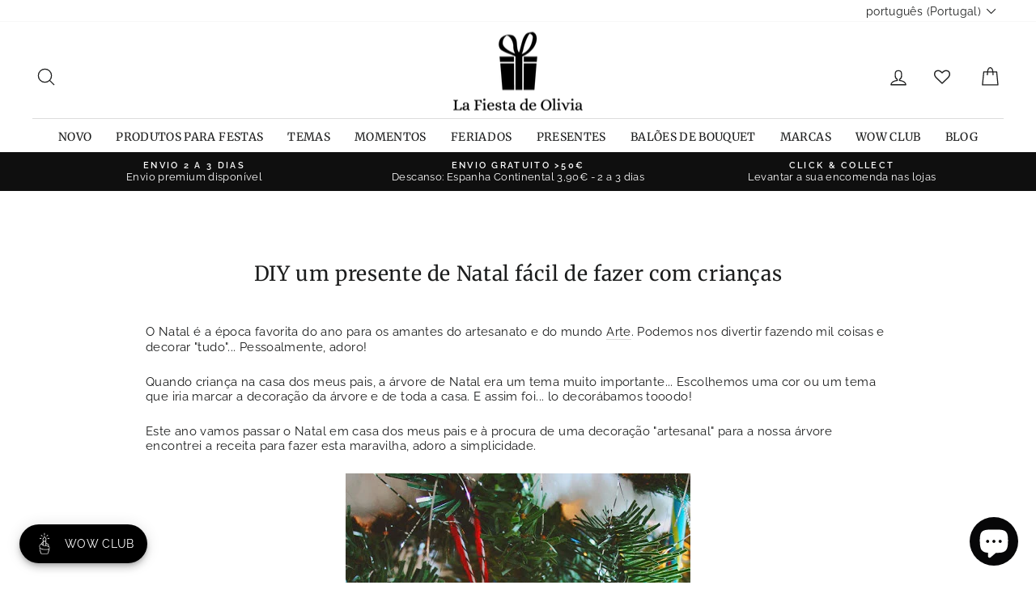

--- FILE ---
content_type: text/html; charset=utf-8
request_url: https://lafiestadeolivia.com/pt/blogs/blog/10898549-diy-un-regalo-de-navidad-facil-para-hacer-con-ninos
body_size: 103995
content:
<!doctype html>
<html class="no-js" lang="pt-PT" dir="ltr">
<head>

           










  
  
<!-- Google Tag Manager -->
<script>(function(w,d,s,l,i){w[l]=w[l]||[];w[l].push({'gtm.start':
new Date().getTime(),event:'gtm.js'});var f=d.getElementsByTagName(s)[0],
j=d.createElement(s),dl=l!='dataLayer'?'&l='+l:'';j.async=true;j.src=
'https://www.googletagmanager.com/gtm.js?id='+i+dl;f.parentNode.insertBefore(j,f);
})(window,document,'script','dataLayer','GTM-N6BWRH2');</script>
<!-- End Google Tag Manager -->


  <meta charset="utf-8">
  <meta http-equiv="X-UA-Compatible" content="IE=edge,chrome=1">
  <meta name="viewport" content="width=device-width,initial-scale=1">
  <meta name="theme-color" content="#111111">
  <link rel="canonical" href="https://lafiestadeolivia.com/pt/blogs/blog/10898549-diy-un-regalo-de-navidad-facil-para-hacer-con-ninos">
  <link rel="preconnect" href="https://cdn.shopify.com">
  <link rel="preconnect" href="https://fonts.shopifycdn.com">
  <link rel="dns-prefetch" href="https://productreviews.shopifycdn.com">
  <link rel="dns-prefetch" href="https://ajax.googleapis.com">
  <link rel="dns-prefetch" href="https://maps.googleapis.com">
  <link rel="dns-prefetch" href="https://maps.gstatic.com"><link rel="shortcut icon" href="//lafiestadeolivia.com/cdn/shop/files/favicom_La_Fiesta_de_Olivia_32x32.png?v=1686923367" type="image/png" /><title>DIY um presente de Natal fácil de fazer com crianças
&ndash; La Fiesta de Olivia
</title>
<meta name="description" content="O Natal é a época favorita do ano para os amantes do artesanato e do mundo Arte. Podemos nos divertir fazendo mil coisas e decorar &quot;tudo&quot;... Pessoalmente, adoro! Quando criança na casa dos meus pais, a árvore de Natal era um tema muito importante... Escolhemos uma cor ou um tema que iria marcar a decoração da árvore e "><meta property="og:site_name" content="La Fiesta de Olivia">
  <meta property="og:url" content="https://lafiestadeolivia.com/pt/blogs/blog/10898549-diy-un-regalo-de-navidad-facil-para-hacer-con-ninos">
  <meta property="og:title" content="DIY um presente de Natal fácil de fazer com crianças">
  <meta property="og:type" content="article">
  <meta property="og:description" content="
Procurando uma decoração "Handmade" para a nossa árvore, deixo-vos esta ideia que adorei, é muito fácil de fazer com as crianças em casa, os materiais estão em qualquer cozinha e acho que o resultado é absolutamente fantástico. "><meta property="og:image" content="http://lafiestadeolivia.com/cdn/shop/files/logo_1tinta.jpg?v=1687774740">
    <meta property="og:image:secure_url" content="https://lafiestadeolivia.com/cdn/shop/files/logo_1tinta.jpg?v=1687774740">
    <meta property="og:image:width" content="1200">
    <meta property="og:image:height" content="628"><meta name="twitter:site" content="@fiestadeolivia">
  <meta name="twitter:card" content="summary_large_image">
  <meta name="twitter:title" content="DIY um presente de Natal fácil de fazer com crianças">
  <meta name="twitter:description" content="
Procurando uma decoração "Handmade" para a nossa árvore, deixo-vos esta ideia que adorei, é muito fácil de fazer com as crianças em casa, os materiais estão em qualquer cozinha e acho que o resultado é absolutamente fantástico. ">
<style data-shopify>@font-face {
  font-family: Merriweather;
  font-weight: 400;
  font-style: normal;
  font-display: swap;
  src: url("//lafiestadeolivia.com/cdn/fonts/merriweather/merriweather_n4.349a72bc63b970a8b7f00dc33f5bda2ec52f79cc.woff2") format("woff2"),
       url("//lafiestadeolivia.com/cdn/fonts/merriweather/merriweather_n4.5a396c75a89c25b516c9d3cb026490795288d821.woff") format("woff");
}

  @font-face {
  font-family: Raleway;
  font-weight: 400;
  font-style: normal;
  font-display: swap;
  src: url("//lafiestadeolivia.com/cdn/fonts/raleway/raleway_n4.2c76ddd103ff0f30b1230f13e160330ff8b2c68a.woff2") format("woff2"),
       url("//lafiestadeolivia.com/cdn/fonts/raleway/raleway_n4.c057757dddc39994ad5d9c9f58e7c2c2a72359a9.woff") format("woff");
}


  @font-face {
  font-family: Raleway;
  font-weight: 600;
  font-style: normal;
  font-display: swap;
  src: url("//lafiestadeolivia.com/cdn/fonts/raleway/raleway_n6.87db7132fdf2b1a000ff834d3753ad5731e10d88.woff2") format("woff2"),
       url("//lafiestadeolivia.com/cdn/fonts/raleway/raleway_n6.ad26493e9aeb22e08a6282f7bed6ea8ab7c3927f.woff") format("woff");
}

  @font-face {
  font-family: Raleway;
  font-weight: 400;
  font-style: italic;
  font-display: swap;
  src: url("//lafiestadeolivia.com/cdn/fonts/raleway/raleway_i4.aaa73a72f55a5e60da3e9a082717e1ed8f22f0a2.woff2") format("woff2"),
       url("//lafiestadeolivia.com/cdn/fonts/raleway/raleway_i4.650670cc243082f8988ecc5576b6d613cfd5a8ee.woff") format("woff");
}

  @font-face {
  font-family: Raleway;
  font-weight: 600;
  font-style: italic;
  font-display: swap;
  src: url("//lafiestadeolivia.com/cdn/fonts/raleway/raleway_i6.3ca54d7a36de0718dd80fae3527e1a64a421eeb8.woff2") format("woff2"),
       url("//lafiestadeolivia.com/cdn/fonts/raleway/raleway_i6.b468b8770307bd25eee5b284ea3424978349afe2.woff") format("woff");
}

</style><link href="//lafiestadeolivia.com/cdn/shop/t/80/assets/theme.css?v=61243449301160002091764675774" rel="stylesheet" type="text/css" media="all" />
<style data-shopify>:root {
    --typeHeaderPrimary: Merriweather;
    --typeHeaderFallback: serif;
    --typeHeaderSize: 25px;
    --typeHeaderWeight: 400;
    --typeHeaderLineHeight: 1;
    --typeHeaderSpacing: 0.025em;

    --typeBasePrimary:Raleway;
    --typeBaseFallback:sans-serif;
    --typeBaseSize: 15px;
    --typeBaseWeight: 400;
    --typeBaseSpacing: 0.025em;
    --typeBaseLineHeight: 1.2;

    --typeCollectionTitle: 21px;

    --iconWeight: 3px;
    --iconLinecaps: round;

    
      --buttonRadius: 0px;
    

    --colorGridOverlayOpacity: 0.1;
  }

  .placeholder-content {
    background-image: linear-gradient(100deg, #ffffff 40%, #f7f7f7 63%, #ffffff 79%);
  }</style><!-- Global site tag (gtag.js) - Google Analytics -->
<script async src="https://www.googletagmanager.com/gtag/js?id=G-VYY35480LM"></script>
<script>
  window.dataLayer = window.dataLayer || [];
  function gtag(){dataLayer.push(arguments);}
  gtag('js', new Date());

  gtag('config', 'G-VYY35480LM');
</script>
  <!-- FIN Global site tag (gtag.js) - Google Analytics --> 
  
  
  

  <script>
    document.documentElement.className = document.documentElement.className.replace('no-js', 'js');

    window.theme = window.theme || {};
    theme.routes = {
      home: "/pt",
      cart: "/pt/cart.js",
      cartPage: "/pt/cart",
      cartAdd: "/pt/cart/add.js",
      cartChange: "/pt/cart/change.js",
      search: "/pt/search"
    };
    theme.strings = {
      soldOut: "Esgotado",
      unavailable: "Não disponível",
      inStockLabel: "Em stock",
      stockLabel: "Poucas unidades em stock - [count] unidades restantes",
      willNotShipUntil: "Será enviado após [date]",
      willBeInStockAfter: "Estará disponível após [date]",
      waitingForStock: "Inventário em trânsito",
      savePrice: "Desconto de [saved_amount]",
      cartEmpty: "O seu carrinho está vazio.",
      cartTermsConfirmation: "Deve aceitar os termos e condições de venda para efetuar o pagamento.",
      searchCollections: "Coleções:",
      searchPages: "Páginas:",
      searchArticles: "Artigos:"
    };
    theme.settings = {
      dynamicVariantsEnable: true,
      cartType: "drawer",
      isCustomerTemplate: false,
      moneyFormat: "\u003cspan class=money\u003e€{{amount}}\u003c\/span\u003e",
      saveType: "dollar",
      productImageSize: "square",
      productImageCover: false,
      predictiveSearch: true,
      predictiveSearchType: "product,article,page",
      quickView: false,
      themeName: 'Impulse',
      themeVersion: "5.3.0"
    };
  </script>

  <script>window.performance && window.performance.mark && window.performance.mark('shopify.content_for_header.start');</script><meta name="google-site-verification" content="_riaJZZ0sb9Q7QgkF5YP5VlAbrgqg-g3sbXWooDjSbU">
<meta id="shopify-digital-wallet" name="shopify-digital-wallet" content="/607512/digital_wallets/dialog">
<meta name="shopify-checkout-api-token" content="9704c38f6927dc64e66af190ede33372">
<meta id="in-context-paypal-metadata" data-shop-id="607512" data-venmo-supported="false" data-environment="production" data-locale="en_US" data-paypal-v4="true" data-currency="EUR">
<link rel="alternate" type="application/atom+xml" title="Feed" href="http://feeds.feedburner.com/LaFiestaDeOlivia-IdeasCreativasParaTuFiestaInfantil" />
<link rel="alternate" hreflang="x-default" href="https://lafiestadeolivia.com/blogs/blog/10898549-diy-un-regalo-de-navidad-facil-para-hacer-con-ninos">
<link rel="alternate" hreflang="es" href="https://lafiestadeolivia.com/blogs/blog/10898549-diy-un-regalo-de-navidad-facil-para-hacer-con-ninos">
<link rel="alternate" hreflang="en" href="https://lafiestadeolivia.com/en/blogs/blog/10898549-diy-un-regalo-de-navidad-facil-para-hacer-con-ninos">
<link rel="alternate" hreflang="pt" href="https://lafiestadeolivia.com/pt/blogs/blog/10898549-diy-un-regalo-de-navidad-facil-para-hacer-con-ninos">
<link rel="alternate" hreflang="en-BE" href="https://shop.lafiestadeolivia.com/blogs/blog/10898549-diy-un-regalo-de-navidad-facil-para-hacer-con-ninos">
<link rel="alternate" hreflang="es-BE" href="https://shop.lafiestadeolivia.com/es/blogs/blog/10898549-diy-un-regalo-de-navidad-facil-para-hacer-con-ninos">
<link rel="alternate" hreflang="pt-BE" href="https://shop.lafiestadeolivia.com/pt-pt/blogs/blog/10898549-diy-un-regalo-de-navidad-facil-para-hacer-con-ninos">
<link rel="alternate" hreflang="en-BG" href="https://shop.lafiestadeolivia.com/blogs/blog/10898549-diy-un-regalo-de-navidad-facil-para-hacer-con-ninos">
<link rel="alternate" hreflang="es-BG" href="https://shop.lafiestadeolivia.com/es/blogs/blog/10898549-diy-un-regalo-de-navidad-facil-para-hacer-con-ninos">
<link rel="alternate" hreflang="pt-BG" href="https://shop.lafiestadeolivia.com/pt-pt/blogs/blog/10898549-diy-un-regalo-de-navidad-facil-para-hacer-con-ninos">
<link rel="alternate" hreflang="en-CZ" href="https://shop.lafiestadeolivia.com/blogs/blog/10898549-diy-un-regalo-de-navidad-facil-para-hacer-con-ninos">
<link rel="alternate" hreflang="es-CZ" href="https://shop.lafiestadeolivia.com/es/blogs/blog/10898549-diy-un-regalo-de-navidad-facil-para-hacer-con-ninos">
<link rel="alternate" hreflang="pt-CZ" href="https://shop.lafiestadeolivia.com/pt-pt/blogs/blog/10898549-diy-un-regalo-de-navidad-facil-para-hacer-con-ninos">
<link rel="alternate" hreflang="en-DE" href="https://shop.lafiestadeolivia.com/blogs/blog/10898549-diy-un-regalo-de-navidad-facil-para-hacer-con-ninos">
<link rel="alternate" hreflang="es-DE" href="https://shop.lafiestadeolivia.com/es/blogs/blog/10898549-diy-un-regalo-de-navidad-facil-para-hacer-con-ninos">
<link rel="alternate" hreflang="pt-DE" href="https://shop.lafiestadeolivia.com/pt-pt/blogs/blog/10898549-diy-un-regalo-de-navidad-facil-para-hacer-con-ninos">
<link rel="alternate" hreflang="en-DK" href="https://shop.lafiestadeolivia.com/blogs/blog/10898549-diy-un-regalo-de-navidad-facil-para-hacer-con-ninos">
<link rel="alternate" hreflang="es-DK" href="https://shop.lafiestadeolivia.com/es/blogs/blog/10898549-diy-un-regalo-de-navidad-facil-para-hacer-con-ninos">
<link rel="alternate" hreflang="pt-DK" href="https://shop.lafiestadeolivia.com/pt-pt/blogs/blog/10898549-diy-un-regalo-de-navidad-facil-para-hacer-con-ninos">
<link rel="alternate" hreflang="en-EE" href="https://shop.lafiestadeolivia.com/blogs/blog/10898549-diy-un-regalo-de-navidad-facil-para-hacer-con-ninos">
<link rel="alternate" hreflang="es-EE" href="https://shop.lafiestadeolivia.com/es/blogs/blog/10898549-diy-un-regalo-de-navidad-facil-para-hacer-con-ninos">
<link rel="alternate" hreflang="pt-EE" href="https://shop.lafiestadeolivia.com/pt-pt/blogs/blog/10898549-diy-un-regalo-de-navidad-facil-para-hacer-con-ninos">
<link rel="alternate" hreflang="en-FI" href="https://shop.lafiestadeolivia.com/blogs/blog/10898549-diy-un-regalo-de-navidad-facil-para-hacer-con-ninos">
<link rel="alternate" hreflang="es-FI" href="https://shop.lafiestadeolivia.com/es/blogs/blog/10898549-diy-un-regalo-de-navidad-facil-para-hacer-con-ninos">
<link rel="alternate" hreflang="pt-FI" href="https://shop.lafiestadeolivia.com/pt-pt/blogs/blog/10898549-diy-un-regalo-de-navidad-facil-para-hacer-con-ninos">
<link rel="alternate" hreflang="en-FR" href="https://shop.lafiestadeolivia.com/blogs/blog/10898549-diy-un-regalo-de-navidad-facil-para-hacer-con-ninos">
<link rel="alternate" hreflang="es-FR" href="https://shop.lafiestadeolivia.com/es/blogs/blog/10898549-diy-un-regalo-de-navidad-facil-para-hacer-con-ninos">
<link rel="alternate" hreflang="pt-FR" href="https://shop.lafiestadeolivia.com/pt-pt/blogs/blog/10898549-diy-un-regalo-de-navidad-facil-para-hacer-con-ninos">
<link rel="alternate" hreflang="en-GR" href="https://shop.lafiestadeolivia.com/blogs/blog/10898549-diy-un-regalo-de-navidad-facil-para-hacer-con-ninos">
<link rel="alternate" hreflang="es-GR" href="https://shop.lafiestadeolivia.com/es/blogs/blog/10898549-diy-un-regalo-de-navidad-facil-para-hacer-con-ninos">
<link rel="alternate" hreflang="pt-GR" href="https://shop.lafiestadeolivia.com/pt-pt/blogs/blog/10898549-diy-un-regalo-de-navidad-facil-para-hacer-con-ninos">
<link rel="alternate" hreflang="en-IT" href="https://shop.lafiestadeolivia.com/blogs/blog/10898549-diy-un-regalo-de-navidad-facil-para-hacer-con-ninos">
<link rel="alternate" hreflang="es-IT" href="https://shop.lafiestadeolivia.com/es/blogs/blog/10898549-diy-un-regalo-de-navidad-facil-para-hacer-con-ninos">
<link rel="alternate" hreflang="pt-IT" href="https://shop.lafiestadeolivia.com/pt-pt/blogs/blog/10898549-diy-un-regalo-de-navidad-facil-para-hacer-con-ninos">
<link rel="alternate" hreflang="en-LU" href="https://shop.lafiestadeolivia.com/blogs/blog/10898549-diy-un-regalo-de-navidad-facil-para-hacer-con-ninos">
<link rel="alternate" hreflang="es-LU" href="https://shop.lafiestadeolivia.com/es/blogs/blog/10898549-diy-un-regalo-de-navidad-facil-para-hacer-con-ninos">
<link rel="alternate" hreflang="pt-LU" href="https://shop.lafiestadeolivia.com/pt-pt/blogs/blog/10898549-diy-un-regalo-de-navidad-facil-para-hacer-con-ninos">
<link rel="alternate" hreflang="en-NL" href="https://shop.lafiestadeolivia.com/blogs/blog/10898549-diy-un-regalo-de-navidad-facil-para-hacer-con-ninos">
<link rel="alternate" hreflang="es-NL" href="https://shop.lafiestadeolivia.com/es/blogs/blog/10898549-diy-un-regalo-de-navidad-facil-para-hacer-con-ninos">
<link rel="alternate" hreflang="pt-NL" href="https://shop.lafiestadeolivia.com/pt-pt/blogs/blog/10898549-diy-un-regalo-de-navidad-facil-para-hacer-con-ninos">
<link rel="alternate" hreflang="en-PL" href="https://shop.lafiestadeolivia.com/blogs/blog/10898549-diy-un-regalo-de-navidad-facil-para-hacer-con-ninos">
<link rel="alternate" hreflang="es-PL" href="https://shop.lafiestadeolivia.com/es/blogs/blog/10898549-diy-un-regalo-de-navidad-facil-para-hacer-con-ninos">
<link rel="alternate" hreflang="pt-PL" href="https://shop.lafiestadeolivia.com/pt-pt/blogs/blog/10898549-diy-un-regalo-de-navidad-facil-para-hacer-con-ninos">
<link rel="alternate" hreflang="en-SE" href="https://shop.lafiestadeolivia.com/blogs/blog/10898549-diy-un-regalo-de-navidad-facil-para-hacer-con-ninos">
<link rel="alternate" hreflang="es-SE" href="https://shop.lafiestadeolivia.com/es/blogs/blog/10898549-diy-un-regalo-de-navidad-facil-para-hacer-con-ninos">
<link rel="alternate" hreflang="pt-SE" href="https://shop.lafiestadeolivia.com/pt-pt/blogs/blog/10898549-diy-un-regalo-de-navidad-facil-para-hacer-con-ninos">
<link rel="alternate" hreflang="pt-PT" href="https://lafiestadeolivia.myshopify.com/blogs/blog/10898549-diy-un-regalo-de-navidad-facil-para-hacer-con-ninos">
<link rel="alternate" hreflang="es-PT" href="https://lafiestadeolivia.myshopify.com/es/blogs/blog/10898549-diy-un-regalo-de-navidad-facil-para-hacer-con-ninos">
<link rel="alternate" hreflang="en-PT" href="https://lafiestadeolivia.myshopify.com/en/blogs/blog/10898549-diy-un-regalo-de-navidad-facil-para-hacer-con-ninos">
<script async="async" src="/checkouts/internal/preloads.js?locale=pt-ES"></script>
<script id="shopify-features" type="application/json">{"accessToken":"9704c38f6927dc64e66af190ede33372","betas":["rich-media-storefront-analytics"],"domain":"lafiestadeolivia.com","predictiveSearch":true,"shopId":607512,"locale":"pt-pt"}</script>
<script>var Shopify = Shopify || {};
Shopify.shop = "lafiestadeolivia.myshopify.com";
Shopify.locale = "pt-PT";
Shopify.currency = {"active":"EUR","rate":"1.0"};
Shopify.country = "ES";
Shopify.theme = {"name":"Copia de Copia de Impulse-v5.3.0 - WOWCLUB en p...","id":193110245725,"schema_name":"Impulse","schema_version":"5.3.0","theme_store_id":null,"role":"main"};
Shopify.theme.handle = "null";
Shopify.theme.style = {"id":null,"handle":null};
Shopify.cdnHost = "lafiestadeolivia.com/cdn";
Shopify.routes = Shopify.routes || {};
Shopify.routes.root = "/pt/";</script>
<script type="module">!function(o){(o.Shopify=o.Shopify||{}).modules=!0}(window);</script>
<script>!function(o){function n(){var o=[];function n(){o.push(Array.prototype.slice.apply(arguments))}return n.q=o,n}var t=o.Shopify=o.Shopify||{};t.loadFeatures=n(),t.autoloadFeatures=n()}(window);</script>
<script id="shop-js-analytics" type="application/json">{"pageType":"article"}</script>
<script defer="defer" async type="module" src="//lafiestadeolivia.com/cdn/shopifycloud/shop-js/modules/v2/client.init-shop-cart-sync_BoEFz49B.pt-PT.esm.js"></script>
<script defer="defer" async type="module" src="//lafiestadeolivia.com/cdn/shopifycloud/shop-js/modules/v2/chunk.common_lCcqapba.esm.js"></script>
<script defer="defer" async type="module" src="//lafiestadeolivia.com/cdn/shopifycloud/shop-js/modules/v2/chunk.modal_B6KJ29gG.esm.js"></script>
<script type="module">
  await import("//lafiestadeolivia.com/cdn/shopifycloud/shop-js/modules/v2/client.init-shop-cart-sync_BoEFz49B.pt-PT.esm.js");
await import("//lafiestadeolivia.com/cdn/shopifycloud/shop-js/modules/v2/chunk.common_lCcqapba.esm.js");
await import("//lafiestadeolivia.com/cdn/shopifycloud/shop-js/modules/v2/chunk.modal_B6KJ29gG.esm.js");

  window.Shopify.SignInWithShop?.initShopCartSync?.({"fedCMEnabled":true,"windoidEnabled":true});

</script>
<script>(function() {
  var isLoaded = false;
  function asyncLoad() {
    if (isLoaded) return;
    isLoaded = true;
    var urls = ["https:\/\/cdn.sesami.co\/shopify.js?shop=lafiestadeolivia.myshopify.com","https:\/\/live.bb.eight-cdn.com\/script.js?shop=lafiestadeolivia.myshopify.com","https:\/\/zooomyapps.com\/wishlist\/ZooomyOrders.js?shop=lafiestadeolivia.myshopify.com","https:\/\/s3.eu-west-1.amazonaws.com\/production-klarna-il-shopify-osm\/0b7fe7c4a98ef8166eeafee767bc667686567a25\/lafiestadeolivia.myshopify.com-1764679608384.js?shop=lafiestadeolivia.myshopify.com"];
    for (var i = 0; i < urls.length; i++) {
      var s = document.createElement('script');
      s.type = 'text/javascript';
      s.async = true;
      s.src = urls[i];
      var x = document.getElementsByTagName('script')[0];
      x.parentNode.insertBefore(s, x);
    }
  };
  if(window.attachEvent) {
    window.attachEvent('onload', asyncLoad);
  } else {
    window.addEventListener('load', asyncLoad, false);
  }
})();</script>
<script id="__st">var __st={"a":607512,"offset":3600,"reqid":"61e792c1-fa39-4813-b240-f44a77edd14e-1769703385","pageurl":"lafiestadeolivia.com\/pt\/blogs\/blog\/10898549-diy-un-regalo-de-navidad-facil-para-hacer-con-ninos","s":"articles-10898549","u":"d1b6979a47a6","p":"article","rtyp":"article","rid":10898549};</script>
<script>window.ShopifyPaypalV4VisibilityTracking = true;</script>
<script id="captcha-bootstrap">!function(){'use strict';const t='contact',e='account',n='new_comment',o=[[t,t],['blogs',n],['comments',n],[t,'customer']],c=[[e,'customer_login'],[e,'guest_login'],[e,'recover_customer_password'],[e,'create_customer']],r=t=>t.map((([t,e])=>`form[action*='/${t}']:not([data-nocaptcha='true']) input[name='form_type'][value='${e}']`)).join(','),a=t=>()=>t?[...document.querySelectorAll(t)].map((t=>t.form)):[];function s(){const t=[...o],e=r(t);return a(e)}const i='password',u='form_key',d=['recaptcha-v3-token','g-recaptcha-response','h-captcha-response',i],f=()=>{try{return window.sessionStorage}catch{return}},m='__shopify_v',_=t=>t.elements[u];function p(t,e,n=!1){try{const o=window.sessionStorage,c=JSON.parse(o.getItem(e)),{data:r}=function(t){const{data:e,action:n}=t;return t[m]||n?{data:e,action:n}:{data:t,action:n}}(c);for(const[e,n]of Object.entries(r))t.elements[e]&&(t.elements[e].value=n);n&&o.removeItem(e)}catch(o){console.error('form repopulation failed',{error:o})}}const l='form_type',E='cptcha';function T(t){t.dataset[E]=!0}const w=window,h=w.document,L='Shopify',v='ce_forms',y='captcha';let A=!1;((t,e)=>{const n=(g='f06e6c50-85a8-45c8-87d0-21a2b65856fe',I='https://cdn.shopify.com/shopifycloud/storefront-forms-hcaptcha/ce_storefront_forms_captcha_hcaptcha.v1.5.2.iife.js',D={infoText:'Protegido por hCaptcha',privacyText:'Privacidade',termsText:'Termos'},(t,e,n)=>{const o=w[L][v],c=o.bindForm;if(c)return c(t,g,e,D).then(n);var r;o.q.push([[t,g,e,D],n]),r=I,A||(h.body.append(Object.assign(h.createElement('script'),{id:'captcha-provider',async:!0,src:r})),A=!0)});var g,I,D;w[L]=w[L]||{},w[L][v]=w[L][v]||{},w[L][v].q=[],w[L][y]=w[L][y]||{},w[L][y].protect=function(t,e){n(t,void 0,e),T(t)},Object.freeze(w[L][y]),function(t,e,n,w,h,L){const[v,y,A,g]=function(t,e,n){const i=e?o:[],u=t?c:[],d=[...i,...u],f=r(d),m=r(i),_=r(d.filter((([t,e])=>n.includes(e))));return[a(f),a(m),a(_),s()]}(w,h,L),I=t=>{const e=t.target;return e instanceof HTMLFormElement?e:e&&e.form},D=t=>v().includes(t);t.addEventListener('submit',(t=>{const e=I(t);if(!e)return;const n=D(e)&&!e.dataset.hcaptchaBound&&!e.dataset.recaptchaBound,o=_(e),c=g().includes(e)&&(!o||!o.value);(n||c)&&t.preventDefault(),c&&!n&&(function(t){try{if(!f())return;!function(t){const e=f();if(!e)return;const n=_(t);if(!n)return;const o=n.value;o&&e.removeItem(o)}(t);const e=Array.from(Array(32),(()=>Math.random().toString(36)[2])).join('');!function(t,e){_(t)||t.append(Object.assign(document.createElement('input'),{type:'hidden',name:u})),t.elements[u].value=e}(t,e),function(t,e){const n=f();if(!n)return;const o=[...t.querySelectorAll(`input[type='${i}']`)].map((({name:t})=>t)),c=[...d,...o],r={};for(const[a,s]of new FormData(t).entries())c.includes(a)||(r[a]=s);n.setItem(e,JSON.stringify({[m]:1,action:t.action,data:r}))}(t,e)}catch(e){console.error('failed to persist form',e)}}(e),e.submit())}));const S=(t,e)=>{t&&!t.dataset[E]&&(n(t,e.some((e=>e===t))),T(t))};for(const o of['focusin','change'])t.addEventListener(o,(t=>{const e=I(t);D(e)&&S(e,y())}));const B=e.get('form_key'),M=e.get(l),P=B&&M;t.addEventListener('DOMContentLoaded',(()=>{const t=y();if(P)for(const e of t)e.elements[l].value===M&&p(e,B);[...new Set([...A(),...v().filter((t=>'true'===t.dataset.shopifyCaptcha))])].forEach((e=>S(e,t)))}))}(h,new URLSearchParams(w.location.search),n,t,e,['guest_login'])})(!0,!1)}();</script>
<script integrity="sha256-4kQ18oKyAcykRKYeNunJcIwy7WH5gtpwJnB7kiuLZ1E=" data-source-attribution="shopify.loadfeatures" defer="defer" src="//lafiestadeolivia.com/cdn/shopifycloud/storefront/assets/storefront/load_feature-a0a9edcb.js" crossorigin="anonymous"></script>
<script data-source-attribution="shopify.dynamic_checkout.dynamic.init">var Shopify=Shopify||{};Shopify.PaymentButton=Shopify.PaymentButton||{isStorefrontPortableWallets:!0,init:function(){window.Shopify.PaymentButton.init=function(){};var t=document.createElement("script");t.src="https://lafiestadeolivia.com/cdn/shopifycloud/portable-wallets/latest/portable-wallets.pt-pt.js",t.type="module",document.head.appendChild(t)}};
</script>
<script data-source-attribution="shopify.dynamic_checkout.buyer_consent">
  function portableWalletsHideBuyerConsent(e){var t=document.getElementById("shopify-buyer-consent"),n=document.getElementById("shopify-subscription-policy-button");t&&n&&(t.classList.add("hidden"),t.setAttribute("aria-hidden","true"),n.removeEventListener("click",e))}function portableWalletsShowBuyerConsent(e){var t=document.getElementById("shopify-buyer-consent"),n=document.getElementById("shopify-subscription-policy-button");t&&n&&(t.classList.remove("hidden"),t.removeAttribute("aria-hidden"),n.addEventListener("click",e))}window.Shopify?.PaymentButton&&(window.Shopify.PaymentButton.hideBuyerConsent=portableWalletsHideBuyerConsent,window.Shopify.PaymentButton.showBuyerConsent=portableWalletsShowBuyerConsent);
</script>
<script data-source-attribution="shopify.dynamic_checkout.cart.bootstrap">document.addEventListener("DOMContentLoaded",(function(){function t(){return document.querySelector("shopify-accelerated-checkout-cart, shopify-accelerated-checkout")}if(t())Shopify.PaymentButton.init();else{new MutationObserver((function(e,n){t()&&(Shopify.PaymentButton.init(),n.disconnect())})).observe(document.body,{childList:!0,subtree:!0})}}));
</script>
<script id='scb4127' type='text/javascript' async='' src='https://lafiestadeolivia.com/cdn/shopifycloud/privacy-banner/storefront-banner.js'></script><link id="shopify-accelerated-checkout-styles" rel="stylesheet" media="screen" href="https://lafiestadeolivia.com/cdn/shopifycloud/portable-wallets/latest/accelerated-checkout-backwards-compat.css" crossorigin="anonymous">
<style id="shopify-accelerated-checkout-cart">
        #shopify-buyer-consent {
  margin-top: 1em;
  display: inline-block;
  width: 100%;
}

#shopify-buyer-consent.hidden {
  display: none;
}

#shopify-subscription-policy-button {
  background: none;
  border: none;
  padding: 0;
  text-decoration: underline;
  font-size: inherit;
  cursor: pointer;
}

#shopify-subscription-policy-button::before {
  box-shadow: none;
}

      </style>

<script>window.performance && window.performance.mark && window.performance.mark('shopify.content_for_header.end');</script>

  <script src="//lafiestadeolivia.com/cdn/shop/t/80/assets/vendor-scripts-v10.js" defer="defer"></script><script src="//lafiestadeolivia.com/cdn/shop/t/80/assets/theme.js?v=77740605493169800861764675695" defer="defer"></script><script>
    window.Shoppad = window.Shoppad || {},
      window.Shoppad.apps = window.Shoppad.apps || {},
      window.Shoppad.apps.infiniteoptions = {
      ready: function() {

        function callback() {
          window.Shoppad.$('#infiniteoptions-container .datepicker').datepicker({
            inline: true,
            altFormat: "dd-mm-yy",             
            minDate: 2,

            beforeShowDay: function(date) {
              var day = date.getDay();
              var array = ["01-01-2022","01-05-2022","01-06-2022","04-02-2022","04-05-2022","05-01-2022","05-24-2022","06-24-2022","09-11-2022","09-24-2022","10-12-2022","11-01-2022","12-06-2022","12-08-2022","12-25-2022" ];
              var string = jQuery.datepicker.formatDate('mm-dd-yy', date);
              return [(day != 0 ) && array.indexOf(string) == -1];
            },

            firstDay: 1,
            changeYear: true,
            changeMonth: true,
            prevText: "Ant",
            nextText: "Sig",
            monthNames: ["Enero", "Febrero", "Marzo", "Abril", "Mayo", "Junio", "Julio", "Agosto", "Septiembre", "Octubre", "Noviembre", "Diciembre"],
            dayNamesMin: ["Dom", "Lun", "Mar", "Mie", "Jue", "Vie", "Sab"],
            yearRange: "c-1:c+1",
            altField: '#infiniteoptions-container .datepicker input[type=text]',
            onSelect: function() {
              window.Shoppad.$('#infiniteoptions-container .ui-datepicker-inline').hide();
            }
          });

          window.Shoppad.$('#infiniteoptions-container .datepicker input[type=text]').change(function(){
            window.Shoppad.$('#infiniteoptions-container .datepicker').datepicker('setDate', $(this).val());
          });

          window.Shoppad.$('#infiniteoptions-container .datepicker').datepicker( "setDate", '' );

          window.Shoppad.$('#infiniteoptions-container .datepicker input[type=text]').attr('readonly','true');

          window.Shoppad.$('#infiniteoptions-container .datepicker input[type=text]').addClass('notranslate');
          window.Shoppad.$('#infiniteoptions-container .datepicker input[type=text]').attr('translate', 'no');

          window.Shoppad.$('#infiniteoptions-container .ui-datepicker-inline').hide();

          window.Shoppad.$('#infiniteoptions-container .datepicker input[type=text]').on('click touchstart', function (e) {
            window.Shoppad.$('#infiniteoptions-container .ui-datepicker-inline').show();
          });
        }

        window.Shoppad.$(document).on('mouseup touchstart', function(e) {
          var isDatePickerInput = window.Shoppad.$('#infiniteoptions-container .datepicker input').is(e.target);
          var isDatePicker = window.Shoppad.$('#infiniteoptions-container .ui-datepicker-inline').is(e.target);
          var isChildOfDatePicker = window.Shoppad.$('#infiniteoptions-container .ui-datepicker-inline').has(e.target).length;

          // If the target of the click isn't the text input, the date picker, or a descendant of the date picker
          if (!isDatePickerInput && !isDatePicker && !isChildOfDatePicker) {
            window.Shoppad.$('#infiniteoptions-container .ui-datepicker-inline').hide();
          }
        });

        if (window.jQuery && window.jQuery.fn && window.jQuery.fn.datepicker) {
          callback();
        } else {
          // Set jQuery on page
          window.jQuery = window.jQuery || window.Shoppad.$;
          var script = document.createElement('script');
          script.src = '//code.jquery.com/ui/1.10.2/jquery-ui.js';
          script.onload = callback;
          document.getElementsByTagName('head')[0].appendChild(script);
        }
      }
    };
  </script>
  <!-- Infinite Options Fast Loading Script By ShopPad -->
  <script src="//d1liekpayvooaz.cloudfront.net/apps/customizery/customizery.js?shop=lafiestadeolivia.myshopify.com"></script>


  
  
  
   <!-- Verificación Propiedad Facebook Ads -->  
  <meta name="facebook-domain-verification" content="nghjbp8uouqv9cg41xnx0vtbbd39v0" />
  <!-- Fin verificación Propiedad Facebook Ads -->    

    
  



<script>
  document.addEventListener("DOMContentLoaded", function(event) {
    const style = document.getElementById('wsg-custom-style');
    if (typeof window.isWsgCustomer != "undefined" && isWsgCustomer) {
      style.innerHTML = `
        ${style.innerHTML} 
        /* A friend of hideWsg - this will _show_ only for wsg customers. Add class to an element to use */
        .showWsg {
          display: unset;
        }
        /* wholesale only CSS */
        .additional-checkout-buttons, .shopify-payment-button {
          display: none !important;
        }
        .wsg-proxy-container select {
          background-color: 
          ${
        document.querySelector('input').style.backgroundColor
          ? document.querySelector('input').style.backgroundColor
          : 'white'
        } !important;
        }
      `;
    } else {
      style.innerHTML = `
        ${style.innerHTML}
        /* Add CSS rules here for NOT wsg customers - great to hide elements from retail when we can't access the code driving the element */
        
      `;
    }

    if (typeof window.embedButtonBg !== undefined && typeof window.embedButtonText !== undefined && window.embedButtonBg !== window.embedButtonText) {
      style.innerHTML = `
        ${style.innerHTML}
        .wsg-button-fix {
          background: ${embedButtonBg} !important;
          border-color: ${embedButtonBg} !important;
          color: ${embedButtonText} !important;
        }
      `;
    }

    // =========================
    //         CUSTOM JS
    // ==========================
    if (document.querySelector(".wsg-proxy-container")) {
      initNodeObserver(wsgCustomJs);
    }
  })

  function wsgCustomJs() {

    // update button classes
    const button = document.querySelectorAll(".wsg-button-fix");
    let buttonClass = "btn btn--full";
    buttonClass = buttonClass.split(" ");
    for (let i = 0; i < button.length; i++) {
      button[i].classList.add(... buttonClass);
    }

    // wsgCustomJs window placeholder
    // update secondary btn color on proxy cart
    if (document.getElementById("wsg-checkout-one")) {
      const checkoutButton = document.getElementById("wsg-checkout-one");
      let wsgBtnColor = window.getComputedStyle(checkoutButton).backgroundColor;
      let wsgBtnBackground = "none";
      let wsgBtnBorder = "thin solid " + wsgBtnColor;
      let wsgBtnPadding = window.getComputedStyle(checkoutButton).padding;
      let spofBtn = document.querySelectorAll(".spof-btn");
      for (let i = 0; i < spofBtn.length; i++) {
        spofBtn[i].style.background = wsgBtnBackground;
        spofBtn[i].style.color = wsgBtnColor;
        spofBtn[i].style.border = wsgBtnBorder;
        spofBtn[i].style.padding = wsgBtnPadding;
      }
    }

    // update Quick Order Form label
    if (typeof window.embedSPOFLabel != "undefined" && embedSPOFLabel) {
      document.querySelectorAll(".spof-btn").forEach(function(spofBtn) {
        spofBtn.removeAttribute("data-translation-selector");
        spofBtn.innerHTML = embedSPOFLabel;
      });
    }
  }

  function initNodeObserver(onChangeNodeCallback) {

    // Select the node that will be observed for mutations
    const targetNode = document.querySelector(".wsg-proxy-container");

    // Options for the observer (which mutations to observe)
    const config = {
      attributes: true,
      childList: true,
      subtree: true
    };

    // Callback function to execute when mutations are observed
    const callback = function(mutationsList, observer) {
      for (const mutation of mutationsList) {
        if (mutation.type === 'childList') {
          onChangeNodeCallback();
          observer.disconnect();
        }
      }
    };

    // Create an observer instance linked to the callback function
    const observer = new MutationObserver(callback);

    // Start observing the target node for configured mutations
    observer.observe(targetNode, config);
  }
</script>


<style id="wsg-custom-style">
  /* A friend of hideWsg - this will _show_ only for wsg customers. Add class to an element to use */
  .showWsg {
    display: none;
  }
  /* Signup/login */
  #wsg-signup select,
  #wsg-signup input,
  #wsg-signup textarea {
    height: 46px;
    border: thin solid #d1d1d1;
    padding: 6px 10px;
  }
  #wsg-signup textarea {
    min-height: 100px;
  }
  .wsg-login-input {
    height: 46px;
    border: thin solid #d1d1d1;
    padding: 6px 10px;
  }
  #wsg-signup select {
  }
/*   Quick Order Form */
  .wsg-table td {
    border: none;
    min-width: 150px;
  }
  .wsg-table tr {
    border-bottom: thin solid #d1d1d1; 
    border-left: none;
  }
  .wsg-table input[type="number"] {
    border: thin solid #d1d1d1;
    padding: 5px 15px;
    min-height: 42px;
  }
  #wsg-spof-link a {
    text-decoration: inherit;
    color: inherit;
  }
  .wsg-proxy-container {
    margin-top: 0% !important;
  }
  @media screen and (max-width:768px){
    .wsg-proxy-container .wsg-table input[type="number"] {
        max-width: 80%; 
    }
    .wsg-center img {
      width: 50px !important;
    }
    .wsg-variant-price-area {
      min-width: 70px !important;
    }
  }
  /* Submit button */
  #wsg-cart-update{
    padding: 8px 10px;
    min-height: 45px;
    max-width: 100% !important;
  }
  .wsg-table {
    background: inherit !important;
  }
  .wsg-spof-container-main {
    background: inherit !important;
  }
  /* General fixes */
  .wsg-hide-prices {
    opacity: 0;
  }
  .wsg-ws-only .button {
    margin: 0;
  }
  #wsg-spof-loading .item.loading::before{
    content: none !important;
    opacity: 0 !important;
  }
#wsg-loading .item.loading::before{
    content: none !important;
    opacity: 0 !important;
  }
#wsg-cart-items-loading .item.loading::before {
    content: none !important;
    opacity: 0 !important;
  }
</style>
<!-- BEGIN app block: shopify://apps/bundle-builder-kitenzo/blocks/bundle-page-redirect/78802baf-205d-4d1d-908c-fae911f24e36 -->


<!-- END app block --><script src="https://cdn.shopify.com/extensions/019b92df-1966-750c-943d-a8ced4b05ac2/option-cli3-369/assets/gpomain.js" type="text/javascript" defer="defer"></script>
<script src="https://cdn.shopify.com/extensions/e8878072-2f6b-4e89-8082-94b04320908d/inbox-1254/assets/inbox-chat-loader.js" type="text/javascript" defer="defer"></script>
<link href="https://cdn.shopify.com/extensions/019bb6f5-226a-7baf-afdb-439867a5d826/bundlebuilder-174/assets/bb-layout.css" rel="stylesheet" type="text/css" media="all">
<script src="https://cdn.shopify.com/extensions/019c032f-9c53-72ef-9443-eb733c6648f0/avada-joy-435/assets/avada-joy.js" type="text/javascript" defer="defer"></script>
<link href="https://monorail-edge.shopifysvc.com" rel="dns-prefetch">
<script>(function(){if ("sendBeacon" in navigator && "performance" in window) {try {var session_token_from_headers = performance.getEntriesByType('navigation')[0].serverTiming.find(x => x.name == '_s').description;} catch {var session_token_from_headers = undefined;}var session_cookie_matches = document.cookie.match(/_shopify_s=([^;]*)/);var session_token_from_cookie = session_cookie_matches && session_cookie_matches.length === 2 ? session_cookie_matches[1] : "";var session_token = session_token_from_headers || session_token_from_cookie || "";function handle_abandonment_event(e) {var entries = performance.getEntries().filter(function(entry) {return /monorail-edge.shopifysvc.com/.test(entry.name);});if (!window.abandonment_tracked && entries.length === 0) {window.abandonment_tracked = true;var currentMs = Date.now();var navigation_start = performance.timing.navigationStart;var payload = {shop_id: 607512,url: window.location.href,navigation_start,duration: currentMs - navigation_start,session_token,page_type: "article"};window.navigator.sendBeacon("https://monorail-edge.shopifysvc.com/v1/produce", JSON.stringify({schema_id: "online_store_buyer_site_abandonment/1.1",payload: payload,metadata: {event_created_at_ms: currentMs,event_sent_at_ms: currentMs}}));}}window.addEventListener('pagehide', handle_abandonment_event);}}());</script>
<script id="web-pixels-manager-setup">(function e(e,d,r,n,o){if(void 0===o&&(o={}),!Boolean(null===(a=null===(i=window.Shopify)||void 0===i?void 0:i.analytics)||void 0===a?void 0:a.replayQueue)){var i,a;window.Shopify=window.Shopify||{};var t=window.Shopify;t.analytics=t.analytics||{};var s=t.analytics;s.replayQueue=[],s.publish=function(e,d,r){return s.replayQueue.push([e,d,r]),!0};try{self.performance.mark("wpm:start")}catch(e){}var l=function(){var e={modern:/Edge?\/(1{2}[4-9]|1[2-9]\d|[2-9]\d{2}|\d{4,})\.\d+(\.\d+|)|Firefox\/(1{2}[4-9]|1[2-9]\d|[2-9]\d{2}|\d{4,})\.\d+(\.\d+|)|Chrom(ium|e)\/(9{2}|\d{3,})\.\d+(\.\d+|)|(Maci|X1{2}).+ Version\/(15\.\d+|(1[6-9]|[2-9]\d|\d{3,})\.\d+)([,.]\d+|)( \(\w+\)|)( Mobile\/\w+|) Safari\/|Chrome.+OPR\/(9{2}|\d{3,})\.\d+\.\d+|(CPU[ +]OS|iPhone[ +]OS|CPU[ +]iPhone|CPU IPhone OS|CPU iPad OS)[ +]+(15[._]\d+|(1[6-9]|[2-9]\d|\d{3,})[._]\d+)([._]\d+|)|Android:?[ /-](13[3-9]|1[4-9]\d|[2-9]\d{2}|\d{4,})(\.\d+|)(\.\d+|)|Android.+Firefox\/(13[5-9]|1[4-9]\d|[2-9]\d{2}|\d{4,})\.\d+(\.\d+|)|Android.+Chrom(ium|e)\/(13[3-9]|1[4-9]\d|[2-9]\d{2}|\d{4,})\.\d+(\.\d+|)|SamsungBrowser\/([2-9]\d|\d{3,})\.\d+/,legacy:/Edge?\/(1[6-9]|[2-9]\d|\d{3,})\.\d+(\.\d+|)|Firefox\/(5[4-9]|[6-9]\d|\d{3,})\.\d+(\.\d+|)|Chrom(ium|e)\/(5[1-9]|[6-9]\d|\d{3,})\.\d+(\.\d+|)([\d.]+$|.*Safari\/(?![\d.]+ Edge\/[\d.]+$))|(Maci|X1{2}).+ Version\/(10\.\d+|(1[1-9]|[2-9]\d|\d{3,})\.\d+)([,.]\d+|)( \(\w+\)|)( Mobile\/\w+|) Safari\/|Chrome.+OPR\/(3[89]|[4-9]\d|\d{3,})\.\d+\.\d+|(CPU[ +]OS|iPhone[ +]OS|CPU[ +]iPhone|CPU IPhone OS|CPU iPad OS)[ +]+(10[._]\d+|(1[1-9]|[2-9]\d|\d{3,})[._]\d+)([._]\d+|)|Android:?[ /-](13[3-9]|1[4-9]\d|[2-9]\d{2}|\d{4,})(\.\d+|)(\.\d+|)|Mobile Safari.+OPR\/([89]\d|\d{3,})\.\d+\.\d+|Android.+Firefox\/(13[5-9]|1[4-9]\d|[2-9]\d{2}|\d{4,})\.\d+(\.\d+|)|Android.+Chrom(ium|e)\/(13[3-9]|1[4-9]\d|[2-9]\d{2}|\d{4,})\.\d+(\.\d+|)|Android.+(UC? ?Browser|UCWEB|U3)[ /]?(15\.([5-9]|\d{2,})|(1[6-9]|[2-9]\d|\d{3,})\.\d+)\.\d+|SamsungBrowser\/(5\.\d+|([6-9]|\d{2,})\.\d+)|Android.+MQ{2}Browser\/(14(\.(9|\d{2,})|)|(1[5-9]|[2-9]\d|\d{3,})(\.\d+|))(\.\d+|)|K[Aa][Ii]OS\/(3\.\d+|([4-9]|\d{2,})\.\d+)(\.\d+|)/},d=e.modern,r=e.legacy,n=navigator.userAgent;return n.match(d)?"modern":n.match(r)?"legacy":"unknown"}(),u="modern"===l?"modern":"legacy",c=(null!=n?n:{modern:"",legacy:""})[u],f=function(e){return[e.baseUrl,"/wpm","/b",e.hashVersion,"modern"===e.buildTarget?"m":"l",".js"].join("")}({baseUrl:d,hashVersion:r,buildTarget:u}),m=function(e){var d=e.version,r=e.bundleTarget,n=e.surface,o=e.pageUrl,i=e.monorailEndpoint;return{emit:function(e){var a=e.status,t=e.errorMsg,s=(new Date).getTime(),l=JSON.stringify({metadata:{event_sent_at_ms:s},events:[{schema_id:"web_pixels_manager_load/3.1",payload:{version:d,bundle_target:r,page_url:o,status:a,surface:n,error_msg:t},metadata:{event_created_at_ms:s}}]});if(!i)return console&&console.warn&&console.warn("[Web Pixels Manager] No Monorail endpoint provided, skipping logging."),!1;try{return self.navigator.sendBeacon.bind(self.navigator)(i,l)}catch(e){}var u=new XMLHttpRequest;try{return u.open("POST",i,!0),u.setRequestHeader("Content-Type","text/plain"),u.send(l),!0}catch(e){return console&&console.warn&&console.warn("[Web Pixels Manager] Got an unhandled error while logging to Monorail."),!1}}}}({version:r,bundleTarget:l,surface:e.surface,pageUrl:self.location.href,monorailEndpoint:e.monorailEndpoint});try{o.browserTarget=l,function(e){var d=e.src,r=e.async,n=void 0===r||r,o=e.onload,i=e.onerror,a=e.sri,t=e.scriptDataAttributes,s=void 0===t?{}:t,l=document.createElement("script"),u=document.querySelector("head"),c=document.querySelector("body");if(l.async=n,l.src=d,a&&(l.integrity=a,l.crossOrigin="anonymous"),s)for(var f in s)if(Object.prototype.hasOwnProperty.call(s,f))try{l.dataset[f]=s[f]}catch(e){}if(o&&l.addEventListener("load",o),i&&l.addEventListener("error",i),u)u.appendChild(l);else{if(!c)throw new Error("Did not find a head or body element to append the script");c.appendChild(l)}}({src:f,async:!0,onload:function(){if(!function(){var e,d;return Boolean(null===(d=null===(e=window.Shopify)||void 0===e?void 0:e.analytics)||void 0===d?void 0:d.initialized)}()){var d=window.webPixelsManager.init(e)||void 0;if(d){var r=window.Shopify.analytics;r.replayQueue.forEach((function(e){var r=e[0],n=e[1],o=e[2];d.publishCustomEvent(r,n,o)})),r.replayQueue=[],r.publish=d.publishCustomEvent,r.visitor=d.visitor,r.initialized=!0}}},onerror:function(){return m.emit({status:"failed",errorMsg:"".concat(f," has failed to load")})},sri:function(e){var d=/^sha384-[A-Za-z0-9+/=]+$/;return"string"==typeof e&&d.test(e)}(c)?c:"",scriptDataAttributes:o}),m.emit({status:"loading"})}catch(e){m.emit({status:"failed",errorMsg:(null==e?void 0:e.message)||"Unknown error"})}}})({shopId: 607512,storefrontBaseUrl: "https://lafiestadeolivia.com",extensionsBaseUrl: "https://extensions.shopifycdn.com/cdn/shopifycloud/web-pixels-manager",monorailEndpoint: "https://monorail-edge.shopifysvc.com/unstable/produce_batch",surface: "storefront-renderer",enabledBetaFlags: ["2dca8a86"],webPixelsConfigList: [{"id":"978026845","configuration":"{\"config\":\"{\\\"google_tag_ids\\\":[\\\"G-VYY35480LM\\\",\\\"AW-967667336\\\",\\\"GT-WRCMR8Z\\\"],\\\"target_country\\\":\\\"ES\\\",\\\"gtag_events\\\":[{\\\"type\\\":\\\"begin_checkout\\\",\\\"action_label\\\":[\\\"G-VYY35480LM\\\",\\\"AW-967667336\\\/eS9qCJGqx4kBEIjdtc0D\\\"]},{\\\"type\\\":\\\"search\\\",\\\"action_label\\\":[\\\"G-VYY35480LM\\\",\\\"AW-967667336\\\/861OCJSqx4kBEIjdtc0D\\\"]},{\\\"type\\\":\\\"view_item\\\",\\\"action_label\\\":[\\\"G-VYY35480LM\\\",\\\"AW-967667336\\\/uimOCIuqx4kBEIjdtc0D\\\",\\\"MC-BLLBCGTXJQ\\\"]},{\\\"type\\\":\\\"purchase\\\",\\\"action_label\\\":[\\\"G-VYY35480LM\\\",\\\"AW-967667336\\\/aGxsCPj0u48YEIjdtc0D\\\",\\\"MC-BLLBCGTXJQ\\\"]},{\\\"type\\\":\\\"page_view\\\",\\\"action_label\\\":[\\\"G-VYY35480LM\\\",\\\"AW-967667336\\\/eipQCIWqx4kBEIjdtc0D\\\",\\\"MC-BLLBCGTXJQ\\\"]},{\\\"type\\\":\\\"add_payment_info\\\",\\\"action_label\\\":[\\\"G-VYY35480LM\\\",\\\"AW-967667336\\\/-1_BCJeqx4kBEIjdtc0D\\\"]},{\\\"type\\\":\\\"add_to_cart\\\",\\\"action_label\\\":[\\\"G-VYY35480LM\\\",\\\"AW-967667336\\\/KQNqCI6qx4kBEIjdtc0D\\\"]}],\\\"enable_monitoring_mode\\\":false}\"}","eventPayloadVersion":"v1","runtimeContext":"OPEN","scriptVersion":"b2a88bafab3e21179ed38636efcd8a93","type":"APP","apiClientId":1780363,"privacyPurposes":[],"dataSharingAdjustments":{"protectedCustomerApprovalScopes":["read_customer_address","read_customer_email","read_customer_name","read_customer_personal_data","read_customer_phone"]}},{"id":"892862813","configuration":"{\"pixelCode\":\"CR5PISJC77UDIV9S8VEG\"}","eventPayloadVersion":"v1","runtimeContext":"STRICT","scriptVersion":"22e92c2ad45662f435e4801458fb78cc","type":"APP","apiClientId":4383523,"privacyPurposes":["ANALYTICS","MARKETING","SALE_OF_DATA"],"dataSharingAdjustments":{"protectedCustomerApprovalScopes":["read_customer_address","read_customer_email","read_customer_name","read_customer_personal_data","read_customer_phone"]}},{"id":"260637021","configuration":"{\"pixel_id\":\"260666208149076\",\"pixel_type\":\"facebook_pixel\",\"metaapp_system_user_token\":\"-\"}","eventPayloadVersion":"v1","runtimeContext":"OPEN","scriptVersion":"ca16bc87fe92b6042fbaa3acc2fbdaa6","type":"APP","apiClientId":2329312,"privacyPurposes":["ANALYTICS","MARKETING","SALE_OF_DATA"],"dataSharingAdjustments":{"protectedCustomerApprovalScopes":["read_customer_address","read_customer_email","read_customer_name","read_customer_personal_data","read_customer_phone"]}},{"id":"194314589","configuration":"{\"tagID\":\"2613778189705\"}","eventPayloadVersion":"v1","runtimeContext":"STRICT","scriptVersion":"18031546ee651571ed29edbe71a3550b","type":"APP","apiClientId":3009811,"privacyPurposes":["ANALYTICS","MARKETING","SALE_OF_DATA"],"dataSharingAdjustments":{"protectedCustomerApprovalScopes":["read_customer_address","read_customer_email","read_customer_name","read_customer_personal_data","read_customer_phone"]}},{"id":"115900765","configuration":"{\"myshopifyDomain\":\"lafiestadeolivia.myshopify.com\"}","eventPayloadVersion":"v1","runtimeContext":"STRICT","scriptVersion":"23b97d18e2aa74363140dc29c9284e87","type":"APP","apiClientId":2775569,"privacyPurposes":["ANALYTICS","MARKETING","SALE_OF_DATA"],"dataSharingAdjustments":{"protectedCustomerApprovalScopes":["read_customer_address","read_customer_email","read_customer_name","read_customer_phone","read_customer_personal_data"]}},{"id":"shopify-app-pixel","configuration":"{}","eventPayloadVersion":"v1","runtimeContext":"STRICT","scriptVersion":"0450","apiClientId":"shopify-pixel","type":"APP","privacyPurposes":["ANALYTICS","MARKETING"]},{"id":"shopify-custom-pixel","eventPayloadVersion":"v1","runtimeContext":"LAX","scriptVersion":"0450","apiClientId":"shopify-pixel","type":"CUSTOM","privacyPurposes":["ANALYTICS","MARKETING"]}],isMerchantRequest: false,initData: {"shop":{"name":"La Fiesta de Olivia","paymentSettings":{"currencyCode":"EUR"},"myshopifyDomain":"lafiestadeolivia.myshopify.com","countryCode":"ES","storefrontUrl":"https:\/\/lafiestadeolivia.com\/pt"},"customer":null,"cart":null,"checkout":null,"productVariants":[],"purchasingCompany":null},},"https://lafiestadeolivia.com/cdn","1d2a099fw23dfb22ep557258f5m7a2edbae",{"modern":"","legacy":""},{"shopId":"607512","storefrontBaseUrl":"https:\/\/lafiestadeolivia.com","extensionBaseUrl":"https:\/\/extensions.shopifycdn.com\/cdn\/shopifycloud\/web-pixels-manager","surface":"storefront-renderer","enabledBetaFlags":"[\"2dca8a86\"]","isMerchantRequest":"false","hashVersion":"1d2a099fw23dfb22ep557258f5m7a2edbae","publish":"custom","events":"[[\"page_viewed\",{}]]"});</script><script>
  window.ShopifyAnalytics = window.ShopifyAnalytics || {};
  window.ShopifyAnalytics.meta = window.ShopifyAnalytics.meta || {};
  window.ShopifyAnalytics.meta.currency = 'EUR';
  var meta = {"page":{"pageType":"article","resourceType":"article","resourceId":10898549,"requestId":"61e792c1-fa39-4813-b240-f44a77edd14e-1769703385"}};
  for (var attr in meta) {
    window.ShopifyAnalytics.meta[attr] = meta[attr];
  }
</script>
<script class="analytics">
  (function () {
    var customDocumentWrite = function(content) {
      var jquery = null;

      if (window.jQuery) {
        jquery = window.jQuery;
      } else if (window.Checkout && window.Checkout.$) {
        jquery = window.Checkout.$;
      }

      if (jquery) {
        jquery('body').append(content);
      }
    };

    var hasLoggedConversion = function(token) {
      if (token) {
        return document.cookie.indexOf('loggedConversion=' + token) !== -1;
      }
      return false;
    }

    var setCookieIfConversion = function(token) {
      if (token) {
        var twoMonthsFromNow = new Date(Date.now());
        twoMonthsFromNow.setMonth(twoMonthsFromNow.getMonth() + 2);

        document.cookie = 'loggedConversion=' + token + '; expires=' + twoMonthsFromNow;
      }
    }

    var trekkie = window.ShopifyAnalytics.lib = window.trekkie = window.trekkie || [];
    if (trekkie.integrations) {
      return;
    }
    trekkie.methods = [
      'identify',
      'page',
      'ready',
      'track',
      'trackForm',
      'trackLink'
    ];
    trekkie.factory = function(method) {
      return function() {
        var args = Array.prototype.slice.call(arguments);
        args.unshift(method);
        trekkie.push(args);
        return trekkie;
      };
    };
    for (var i = 0; i < trekkie.methods.length; i++) {
      var key = trekkie.methods[i];
      trekkie[key] = trekkie.factory(key);
    }
    trekkie.load = function(config) {
      trekkie.config = config || {};
      trekkie.config.initialDocumentCookie = document.cookie;
      var first = document.getElementsByTagName('script')[0];
      var script = document.createElement('script');
      script.type = 'text/javascript';
      script.onerror = function(e) {
        var scriptFallback = document.createElement('script');
        scriptFallback.type = 'text/javascript';
        scriptFallback.onerror = function(error) {
                var Monorail = {
      produce: function produce(monorailDomain, schemaId, payload) {
        var currentMs = new Date().getTime();
        var event = {
          schema_id: schemaId,
          payload: payload,
          metadata: {
            event_created_at_ms: currentMs,
            event_sent_at_ms: currentMs
          }
        };
        return Monorail.sendRequest("https://" + monorailDomain + "/v1/produce", JSON.stringify(event));
      },
      sendRequest: function sendRequest(endpointUrl, payload) {
        // Try the sendBeacon API
        if (window && window.navigator && typeof window.navigator.sendBeacon === 'function' && typeof window.Blob === 'function' && !Monorail.isIos12()) {
          var blobData = new window.Blob([payload], {
            type: 'text/plain'
          });

          if (window.navigator.sendBeacon(endpointUrl, blobData)) {
            return true;
          } // sendBeacon was not successful

        } // XHR beacon

        var xhr = new XMLHttpRequest();

        try {
          xhr.open('POST', endpointUrl);
          xhr.setRequestHeader('Content-Type', 'text/plain');
          xhr.send(payload);
        } catch (e) {
          console.log(e);
        }

        return false;
      },
      isIos12: function isIos12() {
        return window.navigator.userAgent.lastIndexOf('iPhone; CPU iPhone OS 12_') !== -1 || window.navigator.userAgent.lastIndexOf('iPad; CPU OS 12_') !== -1;
      }
    };
    Monorail.produce('monorail-edge.shopifysvc.com',
      'trekkie_storefront_load_errors/1.1',
      {shop_id: 607512,
      theme_id: 193110245725,
      app_name: "storefront",
      context_url: window.location.href,
      source_url: "//lafiestadeolivia.com/cdn/s/trekkie.storefront.a804e9514e4efded663580eddd6991fcc12b5451.min.js"});

        };
        scriptFallback.async = true;
        scriptFallback.src = '//lafiestadeolivia.com/cdn/s/trekkie.storefront.a804e9514e4efded663580eddd6991fcc12b5451.min.js';
        first.parentNode.insertBefore(scriptFallback, first);
      };
      script.async = true;
      script.src = '//lafiestadeolivia.com/cdn/s/trekkie.storefront.a804e9514e4efded663580eddd6991fcc12b5451.min.js';
      first.parentNode.insertBefore(script, first);
    };
    trekkie.load(
      {"Trekkie":{"appName":"storefront","development":false,"defaultAttributes":{"shopId":607512,"isMerchantRequest":null,"themeId":193110245725,"themeCityHash":"9036551674818783991","contentLanguage":"pt-PT","currency":"EUR","eventMetadataId":"2ec498d7-3ffa-4435-ad94-096ec7868f54"},"isServerSideCookieWritingEnabled":true,"monorailRegion":"shop_domain","enabledBetaFlags":["65f19447","b5387b81"]},"Session Attribution":{},"S2S":{"facebookCapiEnabled":false,"source":"trekkie-storefront-renderer","apiClientId":580111}}
    );

    var loaded = false;
    trekkie.ready(function() {
      if (loaded) return;
      loaded = true;

      window.ShopifyAnalytics.lib = window.trekkie;

      var originalDocumentWrite = document.write;
      document.write = customDocumentWrite;
      try { window.ShopifyAnalytics.merchantGoogleAnalytics.call(this); } catch(error) {};
      document.write = originalDocumentWrite;

      window.ShopifyAnalytics.lib.page(null,{"pageType":"article","resourceType":"article","resourceId":10898549,"requestId":"61e792c1-fa39-4813-b240-f44a77edd14e-1769703385","shopifyEmitted":true});

      var match = window.location.pathname.match(/checkouts\/(.+)\/(thank_you|post_purchase)/)
      var token = match? match[1]: undefined;
      if (!hasLoggedConversion(token)) {
        setCookieIfConversion(token);
        
      }
    });


        var eventsListenerScript = document.createElement('script');
        eventsListenerScript.async = true;
        eventsListenerScript.src = "//lafiestadeolivia.com/cdn/shopifycloud/storefront/assets/shop_events_listener-3da45d37.js";
        document.getElementsByTagName('head')[0].appendChild(eventsListenerScript);

})();</script>
  <script>
  if (!window.ga || (window.ga && typeof window.ga !== 'function')) {
    window.ga = function ga() {
      (window.ga.q = window.ga.q || []).push(arguments);
      if (window.Shopify && window.Shopify.analytics && typeof window.Shopify.analytics.publish === 'function') {
        window.Shopify.analytics.publish("ga_stub_called", {}, {sendTo: "google_osp_migration"});
      }
      console.error("Shopify's Google Analytics stub called with:", Array.from(arguments), "\nSee https://help.shopify.com/manual/promoting-marketing/pixels/pixel-migration#google for more information.");
    };
    if (window.Shopify && window.Shopify.analytics && typeof window.Shopify.analytics.publish === 'function') {
      window.Shopify.analytics.publish("ga_stub_initialized", {}, {sendTo: "google_osp_migration"});
    }
  }
</script>
<script
  defer
  src="https://lafiestadeolivia.com/cdn/shopifycloud/perf-kit/shopify-perf-kit-3.1.0.min.js"
  data-application="storefront-renderer"
  data-shop-id="607512"
  data-render-region="gcp-us-east1"
  data-page-type="article"
  data-theme-instance-id="193110245725"
  data-theme-name="Impulse"
  data-theme-version="5.3.0"
  data-monorail-region="shop_domain"
  data-resource-timing-sampling-rate="10"
  data-shs="true"
  data-shs-beacon="true"
  data-shs-export-with-fetch="true"
  data-shs-logs-sample-rate="1"
  data-shs-beacon-endpoint="https://lafiestadeolivia.com/api/collect"
></script>
</head>

<body class="template-article" data-center-text="true" data-button_style="square" data-type_header_capitalize="false" data-type_headers_align_text="true" data-type_product_capitalize="false" data-swatch_style="round" >

<!-- Google Tag Manager (noscript) -->
<noscript><iframe src="https://www.googletagmanager.com/ns.html?id=GTM-N6BWRH2"
height="0" width="0" style="display:none;visibility:hidden"></iframe></noscript>
<!-- End Google Tag Manager (noscript) -->
  
  <a class="in-page-link visually-hidden skip-link" href="#MainContent">Ir diretamente para o conteúdo</a>

  <div id="PageContainer" class="page-container">
    <div class="transition-body"><div id="shopify-section-header" class="shopify-section">

<div id="NavDrawer" class="drawer drawer--left">
  <div class="drawer__contents">
    <div class="drawer__fixed-header">
      <div class="drawer__header appear-animation appear-delay-1">
        <div class="h2 drawer__title"></div>
        <div class="drawer__close">
          <button type="button" class="drawer__close-button js-drawer-close">
            <svg aria-hidden="true" focusable="false" role="presentation" class="icon icon-close" viewBox="0 0 64 64"><path d="M19 17.61l27.12 27.13m0-27.12L19 44.74"/></svg>
            <span class="icon__fallback-text">Fechar menu</span>
          </button>
        </div>
      </div>
    </div>
    <div class="drawer__scrollable">
      <ul class="mobile-nav mobile-nav--heading-style" role="navigation" aria-label="Primary"><li class="mobile-nav__item appear-animation appear-delay-2"><a href="/pt/collections/nuevo" class="mobile-nav__link mobile-nav__link--top-level">NOVO</a></li><li class="mobile-nav__item appear-animation appear-delay-3"><div class="mobile-nav__has-sublist"><a href="/pt"
                    class="mobile-nav__link mobile-nav__link--top-level"
                    id="Label-pt2"
                    >
                    Produtos para festas
                  </a>
                  <div class="mobile-nav__toggle">
                    <button type="button"
                      aria-controls="Linklist-pt2"
                      aria-labelledby="Label-pt2"
                      class="collapsible-trigger collapsible--auto-height"><span class="collapsible-trigger__icon collapsible-trigger__icon--open" role="presentation">
  <svg aria-hidden="true" focusable="false" role="presentation" class="icon icon--wide icon-chevron-down" viewBox="0 0 28 16"><path d="M1.57 1.59l12.76 12.77L27.1 1.59" stroke-width="2" stroke="#000" fill="none" fill-rule="evenodd"/></svg>
</span>
</button>
                  </div></div><div id="Linklist-pt2"
                class="mobile-nav__sublist collapsible-content collapsible-content--all"
                >
                <div class="collapsible-content__inner">
                  <ul class="mobile-nav__sublist"><li class="mobile-nav__item">
                        <div class="mobile-nav__child-item"><a href="https://lafiestadeolivia.com/collections"
                              class="mobile-nav__link"
                              id="Sublabel-https-lafiestadeolivia-com-collections1"
                              >
                              Mesa de festa
                            </a><button type="button"
                              aria-controls="Sublinklist-pt2-https-lafiestadeolivia-com-collections1"
                              aria-labelledby="Sublabel-https-lafiestadeolivia-com-collections1"
                              class="collapsible-trigger"><span class="collapsible-trigger__icon collapsible-trigger__icon--circle collapsible-trigger__icon--open" role="presentation">
  <svg aria-hidden="true" focusable="false" role="presentation" class="icon icon--wide icon-chevron-down" viewBox="0 0 28 16"><path d="M1.57 1.59l12.76 12.77L27.1 1.59" stroke-width="2" stroke="#000" fill="none" fill-rule="evenodd"/></svg>
</span>
</button></div><div
                            id="Sublinklist-pt2-https-lafiestadeolivia-com-collections1"
                            aria-labelledby="Sublabel-https-lafiestadeolivia-com-collections1"
                            class="mobile-nav__sublist collapsible-content collapsible-content--all"
                            >
                            <div class="collapsible-content__inner">
                              <ul class="mobile-nav__grandchildlist"><li class="mobile-nav__item">
                                    <a href="/pt/pages/confiparty" class="mobile-nav__link">
                                      Party Kits Novo!
                                    </a>
                                  </li><li class="mobile-nav__item">
                                    <a href="/pt/pages/velas" class="mobile-nav__link">
                                      Velas de bolo e sparkles
                                    </a>
                                  </li><li class="mobile-nav__item">
                                    <a href="/pt/collections/manteles-y-caminos-de-mesa" class="mobile-nav__link">
                                      Toalhas e caminhos
                                    </a>
                                  </li><li class="mobile-nav__item">
                                    <a href="/pt/collections/platos" class="mobile-nav__link">
                                      Pratos
                                    </a>
                                  </li><li class="mobile-nav__item">
                                    <a href="/pt/collections/vasos-y-botellitas" class="mobile-nav__link">
                                      Copos e Garrafinhas
                                    </a>
                                  </li><li class="mobile-nav__item">
                                    <a href="/pt/collections/servilletas" class="mobile-nav__link">
                                      Guardanapos 
                                    </a>
                                  </li><li class="mobile-nav__item">
                                    <a href="/pt/collections/cubiertos" class="mobile-nav__link">
                                      Talheres
                                    </a>
                                  </li><li class="mobile-nav__item">
                                    <a href="/pt/collections/pajitas-de-papel" class="mobile-nav__link">
                                      Canudos de papel
                                    </a>
                                  </li><li class="mobile-nav__item">
                                    <a href="/pt/collections/bandejas-y-fuentes" class="mobile-nav__link">
                                      Bandejas e recipientes
                                    </a>
                                  </li><li class="mobile-nav__item">
                                    <a href="/pt/collections/decoracion-para-pastel" class="mobile-nav__link">
                                      Cake Toppers
                                    </a>
                                  </li><li class="mobile-nav__item">
                                    <a href="/pt/collections/cupcake-kits" class="mobile-nav__link">
                                      Cupcake e espetos
                                    </a>
                                  </li><li class="mobile-nav__item">
                                    <a href="/pt/collections/tarjetas-y-se-ales-par-la-mesa" class="mobile-nav__link">
                                      Marcadores
                                    </a>
                                  </li></ul>
                            </div>
                          </div></li><li class="mobile-nav__item">
                        <div class="mobile-nav__child-item"><a href="https://lafiestadeolivia.com/pages/decoracion-de-sala"
                              class="mobile-nav__link"
                              id="Sublabel-https-lafiestadeolivia-com-pages-decoracion-de-sala2"
                              >
                              Decoração de festa
                            </a><button type="button"
                              aria-controls="Sublinklist-pt2-https-lafiestadeolivia-com-pages-decoracion-de-sala2"
                              aria-labelledby="Sublabel-https-lafiestadeolivia-com-pages-decoracion-de-sala2"
                              class="collapsible-trigger"><span class="collapsible-trigger__icon collapsible-trigger__icon--circle collapsible-trigger__icon--open" role="presentation">
  <svg aria-hidden="true" focusable="false" role="presentation" class="icon icon--wide icon-chevron-down" viewBox="0 0 28 16"><path d="M1.57 1.59l12.76 12.77L27.1 1.59" stroke-width="2" stroke="#000" fill="none" fill-rule="evenodd"/></svg>
</span>
</button></div><div
                            id="Sublinklist-pt2-https-lafiestadeolivia-com-pages-decoracion-de-sala2"
                            aria-labelledby="Sublabel-https-lafiestadeolivia-com-pages-decoracion-de-sala2"
                            class="mobile-nav__sublist collapsible-content collapsible-content--all"
                            >
                            <div class="collapsible-content__inner">
                              <ul class="mobile-nav__grandchildlist"><li class="mobile-nav__item">
                                    <a href="/pt/pages/decoracion-con-globos" class="mobile-nav__link">
                                      Balões
                                    </a>
                                  </li><li class="mobile-nav__item">
                                    <a href="https://lafiestadeolivia.com/pages/delivery-globos" class="mobile-nav__link">
                                      BALÕES CHEIOS DE HÉLIO
                                    </a>
                                  </li><li class="mobile-nav__item">
                                    <a href="/pt/collections/abanicos-en-papel-de-seda" class="mobile-nav__link">
                                      Leques
                                    </a>
                                  </li><li class="mobile-nav__item">
                                    <a href="/pt/collections/guirnaldas-de-banderines" class="mobile-nav__link">
                                      bandeirolas
                                    </a>
                                  </li><li class="mobile-nav__item">
                                    <a href="/pt/collections/bolas-nido-de-abeja" class="mobile-nav__link">
                                      Bolas de favo de mel
                                    </a>
                                  </li><li class="mobile-nav__item">
                                    <a href="/pt/collections/canones-de-confeti" class="mobile-nav__link">
                                      CANHÕES DE CONFETE
                                    </a>
                                  </li><li class="mobile-nav__item">
                                    <a href="/pt/collections/streamers-de-papel-crepe" class="mobile-nav__link">
                                      Fitas de crepe
                                    </a>
                                  </li><li class="mobile-nav__item">
                                    <a href="/pt/collections/confetti-serpentinas-y-espantasuegras" class="mobile-nav__link">
                                      Confete e pompons
                                    </a>
                                  </li><li class="mobile-nav__item">
                                    <a href="/pt/collections/faroles-y-lamparas-de-papel" class="mobile-nav__link">
                                      Lanternas
                                    </a>
                                  </li><li class="mobile-nav__item">
                                    <a href="/pt/collections/guirnaldas-y-banderines" class="mobile-nav__link">
                                      Guirlandas
                                    </a>
                                  </li><li class="mobile-nav__item">
                                    <a href="/pt/collections/pinata-y-regalitos" class="mobile-nav__link">
                                      Pinata e presentes
                                    </a>
                                  </li><li class="mobile-nav__item">
                                    <a href="/pt/collections/regalitos" class="mobile-nav__link">
                                      Piñata Presentes 
                                    </a>
                                  </li><li class="mobile-nav__item">
                                    <a href="/pt/collections/photocall-1" class="mobile-nav__link">
                                      Photocall
                                    </a>
                                  </li></ul>
                            </div>
                          </div></li><li class="mobile-nav__item">
                        <div class="mobile-nav__child-item"><a href="/pt/pages/candy-bar"
                              class="mobile-nav__link"
                              id="Sublabel-pt-pages-candy-bar3"
                              >
                              Mesa de doces
                            </a><button type="button"
                              aria-controls="Sublinklist-pt2-pt-pages-candy-bar3"
                              aria-labelledby="Sublabel-pt-pages-candy-bar3"
                              class="collapsible-trigger"><span class="collapsible-trigger__icon collapsible-trigger__icon--circle collapsible-trigger__icon--open" role="presentation">
  <svg aria-hidden="true" focusable="false" role="presentation" class="icon icon--wide icon-chevron-down" viewBox="0 0 28 16"><path d="M1.57 1.59l12.76 12.77L27.1 1.59" stroke-width="2" stroke="#000" fill="none" fill-rule="evenodd"/></svg>
</span>
</button></div><div
                            id="Sublinklist-pt2-pt-pages-candy-bar3"
                            aria-labelledby="Sublabel-pt-pages-candy-bar3"
                            class="mobile-nav__sublist collapsible-content collapsible-content--all"
                            >
                            <div class="collapsible-content__inner">
                              <ul class="mobile-nav__grandchildlist"><li class="mobile-nav__item">
                                    <a href="/pt/collections/kit-candy-bar-seguro" class="mobile-nav__link">
                                      Kit Candy Bar Novo!
                                    </a>
                                  </li><li class="mobile-nav__item">
                                    <a href="/pt/collections/botes-de-golosinas-y-brochetas" class="mobile-nav__link">
                                      Frascos e Espetinhos de presente 
                                    </a>
                                  </li><li class="mobile-nav__item">
                                    <a href="https://lafiestadeolivia.com/collections/copas-candy-bar" class="mobile-nav__link">
                                      CONTAINERS 
                                    </a>
                                  </li><li class="mobile-nav__item">
                                    <a href="/pt/collections/soportes-para-pastel" class="mobile-nav__link">
                                      SUPORTES PARA BOLOS
                                    </a>
                                  </li><li class="mobile-nav__item">
                                    <a href="/pt/collections/dispensadores-y-botes-de-cristal" class="mobile-nav__link">
                                      Cristal
                                    </a>
                                  </li><li class="mobile-nav__item">
                                    <a href="/pt/collections/cake-stand-y-soportes" class="mobile-nav__link">
                                      Tábuas e suporte de papelão
                                    </a>
                                  </li><li class="mobile-nav__item">
                                    <a href="/pt/collections/cajitas-para-tu-comida-golosinas-y-regalos" class="mobile-nav__link">
                                      Sacolas de papel
                                    </a>
                                  </li><li class="mobile-nav__item">
                                    <a href="/pt/collections/cajitas" class="mobile-nav__link">
                                      Caixinhas 
                                    </a>
                                  </li><li class="mobile-nav__item">
                                    <a href="/pt/collections/chuches-y-chocolates" class="mobile-nav__link">
                                      Doces  
                                    </a>
                                  </li><li class="mobile-nav__item">
                                    <a href="/pt/collections/chocolates-gourmet" class="mobile-nav__link">
                                      Chocolate
                                    </a>
                                  </li><li class="mobile-nav__item">
                                    <a href="https://lafiestadeolivia.com/collections/mocktails" class="mobile-nav__link">
                                      MOCKTAILS Novo!
                                    </a>
                                  </li></ul>
                            </div>
                          </div></li><li class="mobile-nav__item">
                        <div class="mobile-nav__child-item"><a href="/pt#"
                              class="mobile-nav__link"
                              id="Sublabel-pt4"
                              >
                              Desenho
                            </a><button type="button"
                              aria-controls="Sublinklist-pt2-pt4"
                              aria-labelledby="Sublabel-pt4"
                              class="collapsible-trigger"><span class="collapsible-trigger__icon collapsible-trigger__icon--circle collapsible-trigger__icon--open" role="presentation">
  <svg aria-hidden="true" focusable="false" role="presentation" class="icon icon--wide icon-chevron-down" viewBox="0 0 28 16"><path d="M1.57 1.59l12.76 12.77L27.1 1.59" stroke-width="2" stroke="#000" fill="none" fill-rule="evenodd"/></svg>
</span>
</button></div><div
                            id="Sublinklist-pt2-pt4"
                            aria-labelledby="Sublabel-pt4"
                            class="mobile-nav__sublist collapsible-content collapsible-content--all"
                            >
                            <div class="collapsible-content__inner">
                              <ul class="mobile-nav__grandchildlist"><li class="mobile-nav__item">
                                    <a href="/pt/pages/detalles-para-regalar-personalizados" class="mobile-nav__link">
                                      Detalhes para dar de presente
                                    </a>
                                  </li><li class="mobile-nav__item">
                                    <a href="/pt/collections/recordatorios-e-invitaciones-para-eventos-copy" class="mobile-nav__link">
                                      RECORDATORIOS Y PUNTOS DE LIBRO
                                    </a>
                                  </li><li class="mobile-nav__item">
                                    <a href="/pt/collections/etiquetas-autoadhesivas" class="mobile-nav__link">
                                      Adesivos personalizados
                                    </a>
                                  </li><li class="mobile-nav__item">
                                    <a href="/pt/collections/papeleria-para-eventos" class="mobile-nav__link">
                                      Lembretes e Convites 
                                    </a>
                                  </li><li class="mobile-nav__item">
                                    <a href="/pt/collections/etiquetas-con-cinta-para-decorar" class="mobile-nav__link">
                                      ETIQUETAS CON CINTA
                                    </a>
                                  </li><li class="mobile-nav__item">
                                    <a href="/pt/collections/carteles-para-tu-fiesta" class="mobile-nav__link">
                                      Sinalização de festa
                                    </a>
                                  </li><li class="mobile-nav__item">
                                    <a href="https://lafiestadeolivia.com/collections/invitaciones-1" class="mobile-nav__link">
                                      IMPRIMÍVEIS
                                    </a>
                                  </li></ul>
                            </div>
                          </div></li><li class="mobile-nav__item">
                        <div class="mobile-nav__child-item"><a href="/pt#"
                              class="mobile-nav__link"
                              id="Sublabel-pt5"
                              >
                              PAPELARIA
                            </a><button type="button"
                              aria-controls="Sublinklist-pt2-pt5"
                              aria-labelledby="Sublabel-pt5"
                              class="collapsible-trigger"><span class="collapsible-trigger__icon collapsible-trigger__icon--circle collapsible-trigger__icon--open" role="presentation">
  <svg aria-hidden="true" focusable="false" role="presentation" class="icon icon--wide icon-chevron-down" viewBox="0 0 28 16"><path d="M1.57 1.59l12.76 12.77L27.1 1.59" stroke-width="2" stroke="#000" fill="none" fill-rule="evenodd"/></svg>
</span>
</button></div><div
                            id="Sublinklist-pt2-pt5"
                            aria-labelledby="Sublabel-pt5"
                            class="mobile-nav__sublist collapsible-content collapsible-content--all"
                            >
                            <div class="collapsible-content__inner">
                              <ul class="mobile-nav__grandchildlist"><li class="mobile-nav__item">
                                    <a href="https://lafiestadeolivia.com/collections/albumes-de-fotos-y-firmas" class="mobile-nav__link">
                                      Álbum de Assinatura
                                    </a>
                                  </li><li class="mobile-nav__item">
                                    <a href="/pt/collections/celos-decorados-washitapes-y-baker-twine" class="mobile-nav__link">
                                      Cordas e fitas
                                    </a>
                                  </li><li class="mobile-nav__item">
                                    <a href="https://lafiestadeolivia.com/collections/articulos-de-escritorio" class="mobile-nav__link">
                                      MESA 
                                    </a>
                                  </li><li class="mobile-nav__item">
                                    <a href="/pt/collections/etiquetas-y-tags" class="mobile-nav__link">
                                      RÓTULOS
                                    </a>
                                  </li><li class="mobile-nav__item">
                                    <a href="/pt/products/libro-fiestas" class="mobile-nav__link">
                                      Livro Festas!
                                    </a>
                                  </li><li class="mobile-nav__item">
                                    <a href="https://lafiestadeolivia.com/collections/libros-colorear-y-pegatinas" class="mobile-nav__link">
                                      LIVROS PARA COLORIR
                                    </a>
                                  </li><li class="mobile-nav__item">
                                    <a href="/pt/collections/papeles-de-regalo" class="mobile-nav__link">
                                      PAPÉIS E SACOS DE PRESENTE
                                    </a>
                                  </li><li class="mobile-nav__item">
                                    <a href="/pt/collections/invitaciones" class="mobile-nav__link">
                                      Papelaria e cartões
                                    </a>
                                  </li><li class="mobile-nav__item">
                                    <a href="/pt/collections/celos-y-pegatinas" class="mobile-nav__link">
                                      Adesivos
                                    </a>
                                  </li></ul>
                            </div>
                          </div></li></ul>
                </div>
              </div></li><li class="mobile-nav__item appear-animation appear-delay-4"><div class="mobile-nav__has-sublist"><a href="/pt"
                    class="mobile-nav__link mobile-nav__link--top-level"
                    id="Label-pt3"
                    >
                    Temas
                  </a>
                  <div class="mobile-nav__toggle">
                    <button type="button"
                      aria-controls="Linklist-pt3"
                      aria-labelledby="Label-pt3"
                      class="collapsible-trigger collapsible--auto-height"><span class="collapsible-trigger__icon collapsible-trigger__icon--open" role="presentation">
  <svg aria-hidden="true" focusable="false" role="presentation" class="icon icon--wide icon-chevron-down" viewBox="0 0 28 16"><path d="M1.57 1.59l12.76 12.77L27.1 1.59" stroke-width="2" stroke="#000" fill="none" fill-rule="evenodd"/></svg>
</span>
</button>
                  </div></div><div id="Linklist-pt3"
                class="mobile-nav__sublist collapsible-content collapsible-content--all"
                >
                <div class="collapsible-content__inner">
                  <ul class="mobile-nav__sublist"><li class="mobile-nav__item">
                        <div class="mobile-nav__child-item"><a href="https://lafiestadeolivia.com/pages/colecciones-infantiles"
                              class="mobile-nav__link"
                              id="Sublabel-https-lafiestadeolivia-com-pages-colecciones-infantiles1"
                              >
                              Temas infantis
                            </a><button type="button"
                              aria-controls="Sublinklist-pt3-https-lafiestadeolivia-com-pages-colecciones-infantiles1"
                              aria-labelledby="Sublabel-https-lafiestadeolivia-com-pages-colecciones-infantiles1"
                              class="collapsible-trigger"><span class="collapsible-trigger__icon collapsible-trigger__icon--circle collapsible-trigger__icon--open" role="presentation">
  <svg aria-hidden="true" focusable="false" role="presentation" class="icon icon--wide icon-chevron-down" viewBox="0 0 28 16"><path d="M1.57 1.59l12.76 12.77L27.1 1.59" stroke-width="2" stroke="#000" fill="none" fill-rule="evenodd"/></svg>
</span>
</button></div><div
                            id="Sublinklist-pt3-https-lafiestadeolivia-com-pages-colecciones-infantiles1"
                            aria-labelledby="Sublabel-https-lafiestadeolivia-com-pages-colecciones-infantiles1"
                            class="mobile-nav__sublist collapsible-content collapsible-content--all"
                            >
                            <div class="collapsible-content__inner">
                              <ul class="mobile-nav__grandchildlist"><li class="mobile-nav__item">
                                    <a href="/pt/collections/alicia-reina-de-corazones" class="mobile-nav__link">
                                      Alicia
                                    </a>
                                  </li><li class="mobile-nav__item">
                                    <a href="/pt/collections/zoo" class="mobile-nav__link">
                                      Animais de cores
                                    </a>
                                  </li><li class="mobile-nav__item">
                                    <a href="https://lafiestadeolivia.com/collections/aviones-new" class="mobile-nav__link">
                                      NOVOS Aviões
                                    </a>
                                  </li><li class="mobile-nav__item">
                                    <a href="/pt/collections/ballet" class="mobile-nav__link">
                                      Bailarinas Novo!
                                    </a>
                                  </li><li class="mobile-nav__item">
                                    <a href="/pt/collections/summer-party" class="mobile-nav__link">
                                      Barbie Let's Go Party
                                    </a>
                                  </li><li class="mobile-nav__item">
                                    <a href="https://lafiestadeolivia.com/collections/bomberos-new" class="mobile-nav__link">
                                      Bomberos NEW
                                    </a>
                                  </li><li class="mobile-nav__item">
                                    <a href="/pt/collections/caballeros" class="mobile-nav__link">
                                      Cavalheiros ¡Novo!
                                    </a>
                                  </li><li class="mobile-nav__item">
                                    <a href="/pt/collections/caballos" class="mobile-nav__link">
                                      NOVOS cavalos
                                    </a>
                                  </li><li class="mobile-nav__item">
                                    <a href="/pt/collections/exploradores" class="mobile-nav__link">
                                      Acampamento NOVO
                                    </a>
                                  </li><li class="mobile-nav__item">
                                    <a href="/pt/collections/party-champions-gol" class="mobile-nav__link">
                                      Champions GOL Novo!
                                    </a>
                                  </li><li class="mobile-nav__item">
                                    <a href="/pt/collections/circo-vintage-new" class="mobile-nav__link">
                                      Circo Vintage NOVO
                                    </a>
                                  </li><li class="mobile-nav__item">
                                    <a href="/pt/collections/coches" class="mobile-nav__link">
                                      Carros e motos NOVOS
                                    </a>
                                  </li><li class="mobile-nav__item">
                                    <a href="/pt/collections/coches" class="mobile-nav__link">
                                      Carro antigo
                                    </a>
                                  </li><li class="mobile-nav__item">
                                    <a href="/pt/collections/construccion" class="mobile-nav__link">
                                      Construção Novo!
                                    </a>
                                  </li><li class="mobile-nav__item">
                                    <a href="/pt/collections/cowboy-party-new" class="mobile-nav__link">
                                      Cowboy NOVO
                                    </a>
                                  </li><li class="mobile-nav__item">
                                    <a href="/pt/collections/dinosaurios" class="mobile-nav__link">
                                      Dinossauro colorido
                                    </a>
                                  </li><li class="mobile-nav__item">
                                    <a href="/pt/collections/dinosaurio-vintage" class="mobile-nav__link">
                                      Dinossauros vintage
                                    </a>
                                  </li><li class="mobile-nav__item">
                                    <a href="/pt/collections/boho-llama" class="mobile-nav__link">
                                      Charme
                                    </a>
                                  </li><li class="mobile-nav__item">
                                    <a href="/pt/collections/gamer-party" class="mobile-nav__link">
                                      Gamer Party Novo!
                                    </a>
                                  </li><li class="mobile-nav__item">
                                    <a href="/pt/collections/gatita" class="mobile-nav__link">
                                      gatinhos
                                    </a>
                                  </li><li class="mobile-nav__item">
                                    <a href="/pt/collections/vamos-a-la-granja" class="mobile-nav__link">
                                      Fazenda
                                    </a>
                                  </li><li class="mobile-nav__item">
                                    <a href="/pt/collections/cuento-de-hadas-1" class="mobile-nav__link">
                                      Fadas  
                                    </a>
                                  </li><li class="mobile-nav__item">
                                    <a href="/pt/collections/happy-smile" class="mobile-nav__link">
                                      Feliz Aniversário Multicolor
                                    </a>
                                  </li><li class="mobile-nav__item">
                                    <a href="/pt/collections/nubes" class="mobile-nav__link">
                                      Feliz Sol  
                                    </a>
                                  </li><li class="mobile-nav__item">
                                    <a href="/pt/collections/harry-potter" class="mobile-nav__link">
                                      Harry Potter
                                    </a>
                                  </li><li class="mobile-nav__item">
                                    <a href="/pt/collections/colores-pastel" class="mobile-nav__link">
                                      Sorvetes
                                    </a>
                                  </li></ul>
                            </div>
                          </div></li><li class="mobile-nav__item">
                        <div class="mobile-nav__child-item"><a href="https://lafiestadeolivia.com/pages/colecciones-infantiles"
                              class="mobile-nav__link"
                              id="Sublabel-https-lafiestadeolivia-com-pages-colecciones-infantiles2"
                              >
                              .
                            </a><button type="button"
                              aria-controls="Sublinklist-pt3-https-lafiestadeolivia-com-pages-colecciones-infantiles2"
                              aria-labelledby="Sublabel-https-lafiestadeolivia-com-pages-colecciones-infantiles2"
                              class="collapsible-trigger"><span class="collapsible-trigger__icon collapsible-trigger__icon--circle collapsible-trigger__icon--open" role="presentation">
  <svg aria-hidden="true" focusable="false" role="presentation" class="icon icon--wide icon-chevron-down" viewBox="0 0 28 16"><path d="M1.57 1.59l12.76 12.77L27.1 1.59" stroke-width="2" stroke="#000" fill="none" fill-rule="evenodd"/></svg>
</span>
</button></div><div
                            id="Sublinklist-pt3-https-lafiestadeolivia-com-pages-colecciones-infantiles2"
                            aria-labelledby="Sublabel-https-lafiestadeolivia-com-pages-colecciones-infantiles2"
                            class="mobile-nav__sublist collapsible-content collapsible-content--all"
                            >
                            <div class="collapsible-content__inner">
                              <ul class="mobile-nav__grandchildlist"><li class="mobile-nav__item">
                                    <a href="/pt/collections/little-friends" class="mobile-nav__link">
                                      Amiguinhos bebé NOVO
                                    </a>
                                  </li><li class="mobile-nav__item">
                                    <a href="/pt/collections/magia-nuevo" class="mobile-nav__link">
                                      Magia Novo!
                                    </a>
                                  </li><li class="mobile-nav__item">
                                    <a href="/pt/collections/mini-felinos" class="mobile-nav__link">
                                      Mini felinos
                                    </a>
                                  </li><li class="mobile-nav__item">
                                    <a href="https://lafiestadeolivia.com/collections/nubes-y-un-globo-volando" class="mobile-nav__link">
                                      Nuvens e um balão NOVO
                                    </a>
                                  </li><li class="mobile-nav__item">
                                    <a href="/pt/collections/zoo" class="mobile-nav__link">
                                      Animais de festa  
                                    </a>
                                  </li><li class="mobile-nav__item">
                                    <a href="/pt/collections/peter-rabbit" class="mobile-nav__link">
                                      Peter Rabbit bebé
                                    </a>
                                  </li><li class="mobile-nav__item">
                                    <a href="/pt/collections/azul-bebe" class="mobile-nav__link">
                                      Pequeno Ganso Bebé NOVO
                                    </a>
                                  </li><li class="mobile-nav__item">
                                    <a href="/pt/collections/petit-birthday" class="mobile-nav__link">
                                      Pequeno aniversário bebé NOVO
                                    </a>
                                  </li><li class="mobile-nav__item">
                                    <a href="/pt/collections/woodland-party" class="mobile-nav__link">
                                      Pequena floresta  
                                    </a>
                                  </li><li class="mobile-nav__item">
                                    <a href="https://lafiestadeolivia.com/collections/pijama-party" class="mobile-nav__link">
                                      Pijama de festa NOVO
                                    </a>
                                  </li><li class="mobile-nav__item">
                                    <a href="/pt/collections/piratas" class="mobile-nav__link">
                                      Piratas Novo!
                                    </a>
                                  </li><li class="mobile-nav__item">
                                    <a href="/pt/collections/princesas" class="mobile-nav__link">
                                      Princesas Novo!
                                    </a>
                                  </li><li class="mobile-nav__item">
                                    <a href="/pt/collections/puppy-party" class="mobile-nav__link">
                                      Festa de cachorros NOVO
                                    </a>
                                  </li><li class="mobile-nav__item">
                                    <a href="/pt/collections/rosa-bebe" class="mobile-nav__link">
                                      Rosa bebé
                                    </a>
                                  </li><li class="mobile-nav__item">
                                    <a href="/pt/collections/spring-horse" class="mobile-nav__link">
                                      Pônei Primavera
                                    </a>
                                  </li><li class="mobile-nav__item">
                                    <a href="/pt/collections/safari" class="mobile-nav__link">
                                      Safári
                                    </a>
                                  </li><li class="mobile-nav__item">
                                    <a href="/pt/collections/safari-baby" class="mobile-nav__link">
                                      Bebé Safari 
                                    </a>
                                  </li><li class="mobile-nav__item">
                                    <a href="/pt/collections/sirenas" class="mobile-nav__link">
                                      Sereias Novo!
                                    </a>
                                  </li><li class="mobile-nav__item">
                                    <a href="/pt/collections/espacio" class="mobile-nav__link">
                                      Space Party Novo!
                                    </a>
                                  </li><li class="mobile-nav__item">
                                    <a href="/pt/collections/mario-luigi-y-la-princesa" class="mobile-nav__link">
                                      Super Mário
                                    </a>
                                  </li><li class="mobile-nav__item">
                                    <a href="/pt/collections/superheoes" class="mobile-nav__link">
                                      Super-herói ZAP WOW
                                    </a>
                                  </li><li class="mobile-nav__item">
                                    <a href="/pt/collections/eras-taylor-swift" class="mobile-nav__link">
                                      Festa Swiftie NOVO
                                    </a>
                                  </li><li class="mobile-nav__item">
                                    <a href="/pt/collections/teddy-bear" class="mobile-nav__link">
                                      Teddy NOVO
                                    </a>
                                  </li><li class="mobile-nav__item">
                                    <a href="https://lafiestadeolivia.com/collections/monster-truck" class="mobile-nav__link">
                                      Caixa de brinquedos NOVA
                                    </a>
                                  </li><li class="mobile-nav__item">
                                    <a href="/pt/collections/trenes-nuevo" class="mobile-nav__link">
                                      Trens
                                    </a>
                                  </li><li class="mobile-nav__item">
                                    <a href="/pt/collections/tiburones" class="mobile-nav__link">
                                      Under the Sea Novo!
                                    </a>
                                  </li><li class="mobile-nav__item">
                                    <a href="/pt/collections/unicornios" class="mobile-nav__link">
                                      Unicórnios
                                    </a>
                                  </li></ul>
                            </div>
                          </div></li><li class="mobile-nav__item">
                        <div class="mobile-nav__child-item"><a href="https://lafiestadeolivia.com/pages/colecciones-adultos"
                              class="mobile-nav__link"
                              id="Sublabel-https-lafiestadeolivia-com-pages-colecciones-adultos3"
                              >
                              Temas para adultos e adolescentes
                            </a><button type="button"
                              aria-controls="Sublinklist-pt3-https-lafiestadeolivia-com-pages-colecciones-adultos3"
                              aria-labelledby="Sublabel-https-lafiestadeolivia-com-pages-colecciones-adultos3"
                              class="collapsible-trigger"><span class="collapsible-trigger__icon collapsible-trigger__icon--circle collapsible-trigger__icon--open" role="presentation">
  <svg aria-hidden="true" focusable="false" role="presentation" class="icon icon--wide icon-chevron-down" viewBox="0 0 28 16"><path d="M1.57 1.59l12.76 12.77L27.1 1.59" stroke-width="2" stroke="#000" fill="none" fill-rule="evenodd"/></svg>
</span>
</button></div><div
                            id="Sublinklist-pt3-https-lafiestadeolivia-com-pages-colecciones-adultos3"
                            aria-labelledby="Sublabel-https-lafiestadeolivia-com-pages-colecciones-adultos3"
                            class="mobile-nav__sublist collapsible-content collapsible-content--all"
                            >
                            <div class="collapsible-content__inner">
                              <ul class="mobile-nav__grandchildlist"><li class="mobile-nav__item">
                                    <a href="/pt/collections/aniversarios" class="mobile-nav__link">
                                      Aniversarios
                                    </a>
                                  </li><li class="mobile-nav__item">
                                    <a href="/pt/collections/happy-bday-azul" class="mobile-nav__link">
                                      Azul Marinho Novo!
                                    </a>
                                  </li><li class="mobile-nav__item">
                                    <a href="/pt/collections/bon-apetit" class="mobile-nav__link">
                                      Churrasco em casa
                                    </a>
                                  </li><li class="mobile-nav__item">
                                    <a href="/pt/collections/delft-blue" class="mobile-nav__link">
                                      Doce Vida
                                    </a>
                                  </li><li class="mobile-nav__item">
                                    <a href="/pt/collections/eco-fiesta-tropical" class="mobile-nav__link">
                                      Festa Eco Tropical
                                    </a>
                                  </li><li class="mobile-nav__item">
                                    <a href="https://lafiestadeolivia.com/collections/drink-gin-bar-1" class="mobile-nav__link">
                                      Great Gatsby
                                    </a>
                                  </li><li class="mobile-nav__item">
                                    <a href="/pt/collections/indian-summer" class="mobile-nav__link">
                                      Indian Summer Party Novo!
                                    </a>
                                  </li><li class="mobile-nav__item">
                                    <a href="/pt/collections/laduree-macaron-party" class="mobile-nav__link">
                                      ladurée paris  
                                    </a>
                                  </li><li class="mobile-nav__item">
                                    <a href="/pt/collections/olivo" class="mobile-nav__link">
                                      Oliva NOVO
                                    </a>
                                  </li><li class="mobile-nav__item">
                                    <a href="/pt/collections/mesa-de-otono" class="mobile-nav__link">
                                      Outono NOVO
                                    </a>
                                  </li><li class="mobile-nav__item">
                                    <a href="https://lafiestadeolivia.com/collections/k-pop" class="mobile-nav__link">
                                      K-POP NEW
                                    </a>
                                  </li><li class="mobile-nav__item">
                                    <a href="/pt/collections/eras-taylor-swift" class="mobile-nav__link">
                                      Festa Swiftie
                                    </a>
                                  </li></ul>
                            </div>
                          </div></li></ul>
                </div>
              </div></li><li class="mobile-nav__item appear-animation appear-delay-5"><div class="mobile-nav__has-sublist"><a href="/pt"
                    class="mobile-nav__link mobile-nav__link--top-level"
                    id="Label-pt4"
                    >
                    Momentos
                  </a>
                  <div class="mobile-nav__toggle">
                    <button type="button"
                      aria-controls="Linklist-pt4"
                      aria-labelledby="Label-pt4"
                      class="collapsible-trigger collapsible--auto-height"><span class="collapsible-trigger__icon collapsible-trigger__icon--open" role="presentation">
  <svg aria-hidden="true" focusable="false" role="presentation" class="icon icon--wide icon-chevron-down" viewBox="0 0 28 16"><path d="M1.57 1.59l12.76 12.77L27.1 1.59" stroke-width="2" stroke="#000" fill="none" fill-rule="evenodd"/></svg>
</span>
</button>
                  </div></div><div id="Linklist-pt4"
                class="mobile-nav__sublist collapsible-content collapsible-content--all"
                >
                <div class="collapsible-content__inner">
                  <ul class="mobile-nav__sublist"><li class="mobile-nav__item">
                        <div class="mobile-nav__child-item"><a href="https://lafiestadeolivia.com/pages/landing-bautizos"
                              class="mobile-nav__link"
                              id="Sublabel-https-lafiestadeolivia-com-pages-landing-bautizos1"
                              >
                              Batismos
                            </a><button type="button"
                              aria-controls="Sublinklist-pt4-https-lafiestadeolivia-com-pages-landing-bautizos1"
                              aria-labelledby="Sublabel-https-lafiestadeolivia-com-pages-landing-bautizos1"
                              class="collapsible-trigger"><span class="collapsible-trigger__icon collapsible-trigger__icon--circle collapsible-trigger__icon--open" role="presentation">
  <svg aria-hidden="true" focusable="false" role="presentation" class="icon icon--wide icon-chevron-down" viewBox="0 0 28 16"><path d="M1.57 1.59l12.76 12.77L27.1 1.59" stroke-width="2" stroke="#000" fill="none" fill-rule="evenodd"/></svg>
</span>
</button></div><div
                            id="Sublinklist-pt4-https-lafiestadeolivia-com-pages-landing-bautizos1"
                            aria-labelledby="Sublabel-https-lafiestadeolivia-com-pages-landing-bautizos1"
                            class="mobile-nav__sublist collapsible-content collapsible-content--all"
                            >
                            <div class="collapsible-content__inner">
                              <ul class="mobile-nav__grandchildlist"><li class="mobile-nav__item">
                                    <a href="/pt/pages/detalles-para-regalar-personalizados" class="mobile-nav__link">
                                      Detalhes do presente e papelaria
                                    </a>
                                  </li><li class="mobile-nav__item">
                                    <a href="/pt/collections/safari-baby" class="mobile-nav__link">
                                      Bebê Safari Novo!
                                    </a>
                                  </li><li class="mobile-nav__item">
                                    <a href="/pt/collections/born-to-be-love" class="mobile-nav__link">
                                      OH BEBÉ NOVO
                                    </a>
                                  </li><li class="mobile-nav__item">
                                    <a href="/pt/collections/hortensia-azul" class="mobile-nav__link">
                                      HORTÊNCIA NOVA
                                    </a>
                                  </li><li class="mobile-nav__item">
                                    <a href="/pt/collections/jardin-en-primavera" class="mobile-nav__link">
                                      Quintal 
                                    </a>
                                  </li><li class="mobile-nav__item">
                                    <a href="/pt/collections/mimosa" class="mobile-nav__link">
                                      MIMOSA
                                    </a>
                                  </li><li class="mobile-nav__item">
                                    <a href="/pt/collections/azul-bebe" class="mobile-nav__link">
                                      Clásico azul
                                    </a>
                                  </li><li class="mobile-nav__item">
                                    <a href="/pt/collections/peter-rabbit" class="mobile-nav__link">
                                      Peter Rabbit Novo!
                                    </a>
                                  </li><li class="mobile-nav__item">
                                    <a href="/pt/collections/rosa-bebe" class="mobile-nav__link">
                                      Rosa clássico
                                    </a>
                                  </li><li class="mobile-nav__item">
                                    <a href="/pt/collections/virgen-maria" class="mobile-nav__link">
                                      Pastel Chique
                                    </a>
                                  </li><li class="mobile-nav__item">
                                    <a href="/pt/collections/woodland-party" class="mobile-nav__link">
                                      FLORESTA
                                    </a>
                                  </li></ul>
                            </div>
                          </div></li><li class="mobile-nav__item">
                        <div class="mobile-nav__child-item"><a href="/pt/pages/decoracion-primera-comunion"
                              class="mobile-nav__link"
                              id="Sublabel-pt-pages-decoracion-primera-comunion2"
                              >
                              PRIMEIRA COMUNHÃO
                            </a><button type="button"
                              aria-controls="Sublinklist-pt4-pt-pages-decoracion-primera-comunion2"
                              aria-labelledby="Sublabel-pt-pages-decoracion-primera-comunion2"
                              class="collapsible-trigger"><span class="collapsible-trigger__icon collapsible-trigger__icon--circle collapsible-trigger__icon--open" role="presentation">
  <svg aria-hidden="true" focusable="false" role="presentation" class="icon icon--wide icon-chevron-down" viewBox="0 0 28 16"><path d="M1.57 1.59l12.76 12.77L27.1 1.59" stroke-width="2" stroke="#000" fill="none" fill-rule="evenodd"/></svg>
</span>
</button></div><div
                            id="Sublinklist-pt4-pt-pages-decoracion-primera-comunion2"
                            aria-labelledby="Sublabel-pt-pages-decoracion-primera-comunion2"
                            class="mobile-nav__sublist collapsible-content collapsible-content--all"
                            >
                            <div class="collapsible-content__inner">
                              <ul class="mobile-nav__grandchildlist"><li class="mobile-nav__item">
                                    <a href="/pt/pages/detalles-para-regalar-personalizados" class="mobile-nav__link">
                                      DETALHES E LEMBRETES
                                    </a>
                                  </li><li class="mobile-nav__item">
                                    <a href="/pt/pages/candy-bar" class="mobile-nav__link">
                                      BARRA DE CHOCOLATE
                                    </a>
                                  </li><li class="mobile-nav__item">
                                    <a href="/pt/collections/globos-para-comunion" class="mobile-nav__link">
                                      BALÕES PARA COMUNHÃO
                                    </a>
                                  </li><li class="mobile-nav__item">
                                    <a href="/pt/collections/futbol-nuevo" class="mobile-nav__link">
                                      FUTEBOL
                                    </a>
                                  </li><li class="mobile-nav__item">
                                    <a href="/pt/collections/primera-comunion-en-el-mar" class="mobile-nav__link">
                                      BARCO A VELA
                                    </a>
                                  </li><li class="mobile-nav__item">
                                    <a href="/pt/collections/virgen-maria" class="mobile-nav__link">
                                      CORES PASTEL
                                    </a>
                                  </li><li class="mobile-nav__item">
                                    <a href="https://lafiestadeolivia.com/collections/jardin-en-primavera" class="mobile-nav__link">
                                      FLORES DA LIBERDADE
                                    </a>
                                  </li><li class="mobile-nav__item">
                                    <a href="/pt/collections/olivo" class="mobile-nav__link">
                                      OLIVA
                                    </a>
                                  </li><li class="mobile-nav__item">
                                    <a href="/pt/collections/mimosa" class="mobile-nav__link">
                                      MIMOSA
                                    </a>
                                  </li><li class="mobile-nav__item">
                                    <a href="/pt/collections/nino-feliz" class="mobile-nav__link">
                                      MENINO
                                    </a>
                                  </li><li class="mobile-nav__item">
                                    <a href="/pt/collections/wild-flower" class="mobile-nav__link">
                                      FLORES SILVESTRES
                                    </a>
                                  </li></ul>
                            </div>
                          </div></li><li class="mobile-nav__item">
                        <div class="mobile-nav__child-item"><a href="/pt/pages/decoracion-de-bodas"
                              class="mobile-nav__link"
                              id="Sublabel-pt-pages-decoracion-de-bodas3"
                              >
                              Casamentos
                            </a><button type="button"
                              aria-controls="Sublinklist-pt4-pt-pages-decoracion-de-bodas3"
                              aria-labelledby="Sublabel-pt-pages-decoracion-de-bodas3"
                              class="collapsible-trigger"><span class="collapsible-trigger__icon collapsible-trigger__icon--circle collapsible-trigger__icon--open" role="presentation">
  <svg aria-hidden="true" focusable="false" role="presentation" class="icon icon--wide icon-chevron-down" viewBox="0 0 28 16"><path d="M1.57 1.59l12.76 12.77L27.1 1.59" stroke-width="2" stroke="#000" fill="none" fill-rule="evenodd"/></svg>
</span>
</button></div><div
                            id="Sublinklist-pt4-pt-pages-decoracion-de-bodas3"
                            aria-labelledby="Sublabel-pt-pages-decoracion-de-bodas3"
                            class="mobile-nav__sublist collapsible-content collapsible-content--all"
                            >
                            <div class="collapsible-content__inner">
                              <ul class="mobile-nav__grandchildlist"><li class="mobile-nav__item">
                                    <a href="/pt/collections/detalles-de-boda" class="mobile-nav__link">
                                      Detalhes para dar de presente
                                    </a>
                                  </li><li class="mobile-nav__item">
                                    <a href="/pt/collections/la-hora-loca" class="mobile-nav__link">
                                      A HORA LOUCA Novo!
                                    </a>
                                  </li><li class="mobile-nav__item">
                                    <a href="/pt/collections/buffet-de-boda" class="mobile-nav__link">
                                      Mesas de casamento
                                    </a>
                                  </li><li class="mobile-nav__item">
                                    <a href="/pt/pages/candy-bar" class="mobile-nav__link">
                                      Candy Bar & Sweet Tables
                                    </a>
                                  </li><li class="mobile-nav__item">
                                    <a href="/pt/collections/seatting-para-una-boda" class="mobile-nav__link">
                                      Plano de assentos
                                    </a>
                                  </li><li class="mobile-nav__item">
                                    <a href="/pt/collections/viva-los-novios" class="mobile-nav__link">
                                      Cerimônia
                                    </a>
                                  </li><li class="mobile-nav__item">
                                    <a href="/pt/collections/globos-para-bodas" class="mobile-nav__link">
                                      Balões de casamento
                                    </a>
                                  </li><li class="mobile-nav__item">
                                    <a href="/pt/collections/pastel-de-boda" class="mobile-nav__link">
                                      Bolo de casamento
                                    </a>
                                  </li></ul>
                            </div>
                          </div></li><li class="mobile-nav__item">
                        <div class="mobile-nav__child-item"><a href="/pt/collections/fiesta-revelacion-de-genero"
                              class="mobile-nav__link"
                              id="Sublabel-pt-collections-fiesta-revelacion-de-genero4"
                              >
                              REVELAÇÃO DE GÊNERO
                            </a></div></li><li class="mobile-nav__item">
                        <div class="mobile-nav__child-item"><a href="/pt/collections/bridal-blossom-party"
                              class="mobile-nav__link"
                              id="Sublabel-pt-collections-bridal-blossom-party5"
                              >
                              Bridal Party
                            </a></div></li><li class="mobile-nav__item">
                        <div class="mobile-nav__child-item"><a href="/pt/collections/graduacion"
                              class="mobile-nav__link"
                              id="Sublabel-pt-collections-graduacion6"
                              >
                              GRADUAÇÃO
                            </a></div></li></ul>
                </div>
              </div></li><li class="mobile-nav__item appear-animation appear-delay-6"><div class="mobile-nav__has-sublist"><a href="/pt"
                    class="mobile-nav__link mobile-nav__link--top-level"
                    id="Label-pt5"
                    >
                    FERIADOS
                  </a>
                  <div class="mobile-nav__toggle">
                    <button type="button"
                      aria-controls="Linklist-pt5"
                      aria-labelledby="Label-pt5"
                      class="collapsible-trigger collapsible--auto-height"><span class="collapsible-trigger__icon collapsible-trigger__icon--open" role="presentation">
  <svg aria-hidden="true" focusable="false" role="presentation" class="icon icon--wide icon-chevron-down" viewBox="0 0 28 16"><path d="M1.57 1.59l12.76 12.77L27.1 1.59" stroke-width="2" stroke="#000" fill="none" fill-rule="evenodd"/></svg>
</span>
</button>
                  </div></div><div id="Linklist-pt5"
                class="mobile-nav__sublist collapsible-content collapsible-content--all"
                >
                <div class="collapsible-content__inner">
                  <ul class="mobile-nav__sublist"><li class="mobile-nav__item">
                        <div class="mobile-nav__child-item"><a href="/pt/pages/sanvalentin"
                              class="mobile-nav__link"
                              id="Sublabel-pt-pages-sanvalentin1"
                              >
                              DIA DOS NAMORADOS
                            </a></div></li><li class="mobile-nav__item">
                        <div class="mobile-nav__child-item"><a href="/pt/pages/pascua"
                              class="mobile-nav__link"
                              id="Sublabel-pt-pages-pascua2"
                              >
                              PÁSCOA
                            </a></div></li><li class="mobile-nav__item">
                        <div class="mobile-nav__child-item"><a href="/pt/collections/dia-del-padre"
                              class="mobile-nav__link"
                              id="Sublabel-pt-collections-dia-del-padre3"
                              >
                              DIA DOS PAIS
                            </a></div></li><li class="mobile-nav__item">
                        <div class="mobile-nav__child-item"><a href="/pt/collections/globos-sant-jordi"
                              class="mobile-nav__link"
                              id="Sublabel-pt-collections-globos-sant-jordi4"
                              >
                              Dia de São Jorge
                            </a></div></li><li class="mobile-nav__item">
                        <div class="mobile-nav__child-item"><a href="/pt/pages/halloween"
                              class="mobile-nav__link"
                              id="Sublabel-pt-pages-halloween5"
                              >
                              DIA DAS BRUXAS
                            </a></div></li><li class="mobile-nav__item">
                        <div class="mobile-nav__child-item"><a href="/pt/pages/elfo-navidad"
                              class="mobile-nav__link"
                              id="Sublabel-pt-pages-elfo-navidad6"
                              >
                              DUENDE 
                            </a></div></li><li class="mobile-nav__item">
                        <div class="mobile-nav__child-item"><a href="/pt/pages/adviento"
                              class="mobile-nav__link"
                              id="Sublabel-pt-pages-adviento7"
                              >
                              ADVENTO
                            </a></div></li><li class="mobile-nav__item">
                        <div class="mobile-nav__child-item"><a href="/pt/pages/navidad"
                              class="mobile-nav__link"
                              id="Sublabel-pt-pages-navidad8"
                              >
                              NATAL
                            </a></div></li><li class="mobile-nav__item">
                        <div class="mobile-nav__child-item"><a href="/pt/pages/nochevieja"
                              class="mobile-nav__link"
                              id="Sublabel-pt-pages-nochevieja9"
                              >
                              VÉSPERA DE ANO NOVO
                            </a></div></li><li class="mobile-nav__item">
                        <div class="mobile-nav__child-item"><a href="/pt/collections/reyes-magos"
                              class="mobile-nav__link"
                              id="Sublabel-pt-collections-reyes-magos10"
                              >
                              REIS
                            </a></div></li></ul>
                </div>
              </div></li><li class="mobile-nav__item appear-animation appear-delay-7"><div class="mobile-nav__has-sublist"><a href="https://lafiestadeolivia.com/pages/regalos"
                    class="mobile-nav__link mobile-nav__link--top-level"
                    id="Label-https-lafiestadeolivia-com-pages-regalos6"
                    >
                    Presentes
                  </a>
                  <div class="mobile-nav__toggle">
                    <button type="button"
                      aria-controls="Linklist-https-lafiestadeolivia-com-pages-regalos6"
                      aria-labelledby="Label-https-lafiestadeolivia-com-pages-regalos6"
                      class="collapsible-trigger collapsible--auto-height"><span class="collapsible-trigger__icon collapsible-trigger__icon--open" role="presentation">
  <svg aria-hidden="true" focusable="false" role="presentation" class="icon icon--wide icon-chevron-down" viewBox="0 0 28 16"><path d="M1.57 1.59l12.76 12.77L27.1 1.59" stroke-width="2" stroke="#000" fill="none" fill-rule="evenodd"/></svg>
</span>
</button>
                  </div></div><div id="Linklist-https-lafiestadeolivia-com-pages-regalos6"
                class="mobile-nav__sublist collapsible-content collapsible-content--all"
                >
                <div class="collapsible-content__inner">
                  <ul class="mobile-nav__sublist"><li class="mobile-nav__item">
                        <div class="mobile-nav__child-item"><a href="/pt/pages/carnaval"
                              class="mobile-nav__link"
                              id="Sublabel-pt-pages-carnaval1"
                              >
                              FANTASIAS
                            </a><button type="button"
                              aria-controls="Sublinklist-https-lafiestadeolivia-com-pages-regalos6-pt-pages-carnaval1"
                              aria-labelledby="Sublabel-pt-pages-carnaval1"
                              class="collapsible-trigger"><span class="collapsible-trigger__icon collapsible-trigger__icon--circle collapsible-trigger__icon--open" role="presentation">
  <svg aria-hidden="true" focusable="false" role="presentation" class="icon icon--wide icon-chevron-down" viewBox="0 0 28 16"><path d="M1.57 1.59l12.76 12.77L27.1 1.59" stroke-width="2" stroke="#000" fill="none" fill-rule="evenodd"/></svg>
</span>
</button></div><div
                            id="Sublinklist-https-lafiestadeolivia-com-pages-regalos6-pt-pages-carnaval1"
                            aria-labelledby="Sublabel-pt-pages-carnaval1"
                            class="mobile-nav__sublist collapsible-content collapsible-content--all"
                            >
                            <div class="collapsible-content__inner">
                              <ul class="mobile-nav__grandchildlist"><li class="mobile-nav__item">
                                    <a href="/pt/collections/disfraces" class="mobile-nav__link">
                                      FANTASIA INFANTIL
                                    </a>
                                  </li><li class="mobile-nav__item">
                                    <a href="/pt/collections/gorritos-coronas-y-diademas" class="mobile-nav__link">
                                      CHAPÉUS E BANDAS
                                    </a>
                                  </li><li class="mobile-nav__item">
                                    <a href="/pt/collections/coronas-de-tela" class="mobile-nav__link">
                                      Coroas de tecido
                                    </a>
                                  </li><li class="mobile-nav__item">
                                    <a href="/pt/collections/complementos-de-disfraz" class="mobile-nav__link">
                                      ACESSÓRIO DE FANTASIA
                                    </a>
                                  </li><li class="mobile-nav__item">
                                    <a href="/pt/collections/tattoos-temporales" class="mobile-nav__link">
                                      TATUAGENS E MAQUIAGEM
                                    </a>
                                  </li><li class="mobile-nav__item">
                                    <a href="/pt/collections/bolsos-y-cestas" class="mobile-nav__link">
                                      SACOS E CESTOS
                                    </a>
                                  </li><li class="mobile-nav__item">
                                    <a href="/pt/collections/capas-de-lentejuelas-y-faldas" class="mobile-nav__link">
                                      CAPAS LENTEJUELA Y FALDAS
                                    </a>
                                  </li></ul>
                            </div>
                          </div></li><li class="mobile-nav__item">
                        <div class="mobile-nav__child-item"><a href="/pt/collections/bebes"
                              class="mobile-nav__link"
                              id="Sublabel-pt-collections-bebes2"
                              >
                              Bebê
                            </a><button type="button"
                              aria-controls="Sublinklist-https-lafiestadeolivia-com-pages-regalos6-pt-collections-bebes2"
                              aria-labelledby="Sublabel-pt-collections-bebes2"
                              class="collapsible-trigger"><span class="collapsible-trigger__icon collapsible-trigger__icon--circle collapsible-trigger__icon--open" role="presentation">
  <svg aria-hidden="true" focusable="false" role="presentation" class="icon icon--wide icon-chevron-down" viewBox="0 0 28 16"><path d="M1.57 1.59l12.76 12.77L27.1 1.59" stroke-width="2" stroke="#000" fill="none" fill-rule="evenodd"/></svg>
</span>
</button></div><div
                            id="Sublinklist-https-lafiestadeolivia-com-pages-regalos6-pt-collections-bebes2"
                            aria-labelledby="Sublabel-pt-collections-bebes2"
                            class="mobile-nav__sublist collapsible-content collapsible-content--all"
                            >
                            <div class="collapsible-content__inner">
                              <ul class="mobile-nav__grandchildlist"><li class="mobile-nav__item">
                                    <a href="/pt/collections/casita-de-munecas-y-ratoncitos-maileg" class="mobile-nav__link">
                                      UMA CASA DE BONECAS E RATOS
                                    </a>
                                  </li><li class="mobile-nav__item">
                                    <a href="/pt/collections/juego-simbolico" class="mobile-nav__link">
                                      BONECAS E ACESSÓRIOS
                                    </a>
                                  </li><li class="mobile-nav__item">
                                    <a href="/pt/collections/regala-los-juguetes-de-toda-la-vida" class="mobile-nav__link">
                                      Bonecos e peluches
                                    </a>
                                  </li><li class="mobile-nav__item">
                                    <a href="/pt/collections/kidywolf" class="mobile-nav__link">
                                      BRINQUEDOS TECNOLÓGICOS
                                    </a>
                                  </li><li class="mobile-nav__item">
                                    <a href="https://lafiestadeolivia.com/collections/juegos-magneticos" class="mobile-nav__link">
                                      BRINQUEDOS MAGNÉTICOS
                                    </a>
                                  </li><li class="mobile-nav__item">
                                    <a href="/pt/collections/juguetes-sensoriales-y-educativos" class="mobile-nav__link">
                                      BRINQUEDOS MAIS DESEJADOS
                                    </a>
                                  </li><li class="mobile-nav__item">
                                    <a href="/pt/collections/pelotas-ratatam" class="mobile-nav__link">
                                      BOLAS 
                                    </a>
                                  </li><li class="mobile-nav__item">
                                    <a href="/pt/collections/munecas-de-trapo" class="mobile-nav__link">
                                      Bonecas de pano
                                    </a>
                                  </li></ul>
                            </div>
                          </div></li><li class="mobile-nav__item">
                        <div class="mobile-nav__child-item"><a href="https://lafiestadeolivia.com/collections/bebes"
                              class="mobile-nav__link"
                              id="Sublabel-https-lafiestadeolivia-com-collections-bebes3"
                              >
                              BEBÊ
                            </a><button type="button"
                              aria-controls="Sublinklist-https-lafiestadeolivia-com-pages-regalos6-https-lafiestadeolivia-com-collections-bebes3"
                              aria-labelledby="Sublabel-https-lafiestadeolivia-com-collections-bebes3"
                              class="collapsible-trigger"><span class="collapsible-trigger__icon collapsible-trigger__icon--circle collapsible-trigger__icon--open" role="presentation">
  <svg aria-hidden="true" focusable="false" role="presentation" class="icon icon--wide icon-chevron-down" viewBox="0 0 28 16"><path d="M1.57 1.59l12.76 12.77L27.1 1.59" stroke-width="2" stroke="#000" fill="none" fill-rule="evenodd"/></svg>
</span>
</button></div><div
                            id="Sublinklist-https-lafiestadeolivia-com-pages-regalos6-https-lafiestadeolivia-com-collections-bebes3"
                            aria-labelledby="Sublabel-https-lafiestadeolivia-com-collections-bebes3"
                            class="mobile-nav__sublist collapsible-content collapsible-content--all"
                            >
                            <div class="collapsible-content__inner">
                              <ul class="mobile-nav__grandchildlist"><li class="mobile-nav__item">
                                    <a href="/pt/collections/alimentacion-infantil" class="mobile-nav__link">
                                      ALIMENTAÇÃO E CUIDADOS
                                    </a>
                                  </li><li class="mobile-nav__item">
                                    <a href="/pt/collections/portachupetes-y-mordedores" class="mobile-nav__link">
                                      SUPORTES PARA CHUPETA E ANEL DE MORDIÇÃO
                                    </a>
                                  </li></ul>
                            </div>
                          </div></li><li class="mobile-nav__item">
                        <div class="mobile-nav__child-item"><a href="/pt/collections/patinetes-infantiles-banwood"
                              class="mobile-nav__link"
                              id="Sublabel-pt-collections-patinetes-infantiles-banwood4"
                              >
                              scooters
                            </a></div></li><li class="mobile-nav__item">
                        <div class="mobile-nav__child-item"><a href="/pt/collections/skincare-beauty"
                              class="mobile-nav__link"
                              id="Sublabel-pt-collections-skincare-beauty5"
                              >
                              CUIDADOS COM A PELE
                            </a></div></li><li class="mobile-nav__item">
                        <div class="mobile-nav__child-item"><a href="/pt/collections/clips-gomas-y-horquillas"
                              class="mobile-nav__link"
                              id="Sublabel-pt-collections-clips-gomas-y-horquillas6"
                              >
                              ELÁSTICOS E PRESILHAS DE CABELO
                            </a></div></li><li class="mobile-nav__item">
                        <div class="mobile-nav__child-item"><a href="/pt/collections/archivist-gallery"
                              class="mobile-nav__link"
                              id="Sublabel-pt-collections-archivist-gallery7"
                              >
                              FÓSFOROS DE GRIFE
                            </a></div></li><li class="mobile-nav__item">
                        <div class="mobile-nav__child-item"><a href="/pt/collections/velas-y-candelabros"
                              class="mobile-nav__link"
                              id="Sublabel-pt-collections-velas-y-candelabros8"
                              >
                              VELAS E CASTIÇAIS
                            </a></div></li><li class="mobile-nav__item">
                        <div class="mobile-nav__child-item"><a href="/pt/collections/te-harney-sons"
                              class="mobile-nav__link"
                              id="Sublabel-pt-collections-te-harney-sons9"
                              >
                              MUNDO DO CHÁ
                            </a></div></li><li class="mobile-nav__item">
                        <div class="mobile-nav__child-item"><a href="/pt/collections/fragancias"
                              class="mobile-nav__link"
                              id="Sublabel-pt-collections-fragancias10"
                              >
                              FRAGRÂNCIAS 
                            </a></div></li><li class="mobile-nav__item">
                        <div class="mobile-nav__child-item"><a href="/pt/pages/wowbox"
                              class="mobile-nav__link"
                              id="Sublabel-pt-pages-wowbox11"
                              >
                              Nossas WOW BOX! 
                            </a></div></li></ul>
                </div>
              </div></li><li class="mobile-nav__item appear-animation appear-delay-8"><div class="mobile-nav__has-sublist"><a href="/pt/pages/delivery-globos"
                    class="mobile-nav__link mobile-nav__link--top-level"
                    id="Label-pt-pages-delivery-globos7"
                    >
                    BALÕES DE BOUQUET
                  </a>
                  <div class="mobile-nav__toggle">
                    <button type="button"
                      aria-controls="Linklist-pt-pages-delivery-globos7"
                      aria-labelledby="Label-pt-pages-delivery-globos7"
                      class="collapsible-trigger collapsible--auto-height"><span class="collapsible-trigger__icon collapsible-trigger__icon--open" role="presentation">
  <svg aria-hidden="true" focusable="false" role="presentation" class="icon icon--wide icon-chevron-down" viewBox="0 0 28 16"><path d="M1.57 1.59l12.76 12.77L27.1 1.59" stroke-width="2" stroke="#000" fill="none" fill-rule="evenodd"/></svg>
</span>
</button>
                  </div></div><div id="Linklist-pt-pages-delivery-globos7"
                class="mobile-nav__sublist collapsible-content collapsible-content--all"
                >
                <div class="collapsible-content__inner">
                  <ul class="mobile-nav__sublist"><li class="mobile-nav__item">
                        <div class="mobile-nav__child-item"><a href="/pt/pages/globos-hinchados-para-barcelona"
                              class="mobile-nav__link"
                              id="Sublabel-pt-pages-globos-hinchados-para-barcelona1"
                              >
                              MADRID E BARCELONA 
                            </a></div></li><li class="mobile-nav__item">
                        <div class="mobile-nav__child-item"><a href="/pt/pages/envio-de-globos-inflados"
                              class="mobile-nav__link"
                              id="Sublabel-pt-pages-envio-de-globos-inflados2"
                              >
                              RESTO DE ESPANHA 
                            </a></div></li></ul>
                </div>
              </div></li><li class="mobile-nav__item appear-animation appear-delay-9"><div class="mobile-nav__has-sublist"><a href="/pt"
                    class="mobile-nav__link mobile-nav__link--top-level"
                    id="Label-pt8"
                    >
                    MARCAS
                  </a>
                  <div class="mobile-nav__toggle">
                    <button type="button"
                      aria-controls="Linklist-pt8"
                      aria-labelledby="Label-pt8"
                      class="collapsible-trigger collapsible--auto-height"><span class="collapsible-trigger__icon collapsible-trigger__icon--open" role="presentation">
  <svg aria-hidden="true" focusable="false" role="presentation" class="icon icon--wide icon-chevron-down" viewBox="0 0 28 16"><path d="M1.57 1.59l12.76 12.77L27.1 1.59" stroke-width="2" stroke="#000" fill="none" fill-rule="evenodd"/></svg>
</span>
</button>
                  </div></div><div id="Linklist-pt8"
                class="mobile-nav__sublist collapsible-content collapsible-content--all"
                >
                <div class="collapsible-content__inner">
                  <ul class="mobile-nav__sublist"><li class="mobile-nav__item">
                        <div class="mobile-nav__child-item"><a href="/pt/collections/a-little-lovely-company-collection"
                              class="mobile-nav__link"
                              id="Sublabel-pt-collections-a-little-lovely-company-collection1"
                              >
                              Uma Pequena Companhia Adorável
                            </a></div></li><li class="mobile-nav__item">
                        <div class="mobile-nav__child-item"><a href="/pt/collections/archivist-gallery"
                              class="mobile-nav__link"
                              id="Sublabel-pt-collections-archivist-gallery2"
                              >
                              Arquivista
                            </a></div></li><li class="mobile-nav__item">
                        <div class="mobile-nav__child-item"><a href="/pt/collections/patinetes-infantiles-banwood"
                              class="mobile-nav__link"
                              id="Sublabel-pt-collections-patinetes-infantiles-banwood3"
                              >
                              Banwood
                            </a></div></li><li class="mobile-nav__item">
                        <div class="mobile-nav__child-item"><a href="/pt/collections/billy-loves-audrey"
                              class="mobile-nav__link"
                              id="Sublabel-pt-collections-billy-loves-audrey4"
                              >
                              O Billy ama a Audrey™
                            </a></div></li><li class="mobile-nav__item">
                        <div class="mobile-nav__child-item"><a href="/pt/collections/caspari-collection"
                              class="mobile-nav__link"
                              id="Sublabel-pt-collections-caspari-collection5"
                              >
                              Caspari
                            </a></div></li><li class="mobile-nav__item">
                        <div class="mobile-nav__child-item"><a href="https://lafiestadeolivia.com/collections/clixo"
                              class="mobile-nav__link"
                              id="Sublabel-https-lafiestadeolivia-com-collections-clixo6"
                              >
                              Clixo
                            </a></div></li><li class="mobile-nav__item">
                        <div class="mobile-nav__child-item"><a href="/pt/collections/curiositeas"
                              class="mobile-nav__link"
                              id="Sublabel-pt-collections-curiositeas7"
                              >
                              Curiosidades
                            </a></div></li><li class="mobile-nav__item">
                        <div class="mobile-nav__child-item"><a href="/pt/collections/egmont-toys"
                              class="mobile-nav__link"
                              id="Sublabel-pt-collections-egmont-toys8"
                              >
                              Brinquedos Egmont
                            </a></div></li><li class="mobile-nav__item">
                        <div class="mobile-nav__child-item"><a href="https://lafiestadeolivia.com/collections/g19-organics"
                              class="mobile-nav__link"
                              id="Sublabel-https-lafiestadeolivia-com-collections-g19-organics9"
                              >
                              G19 Orgânicos
                            </a></div></li><li class="mobile-nav__item">
                        <div class="mobile-nav__child-item"><a href="/pt/collections/great-pretenders"
                              class="mobile-nav__link"
                              id="Sublabel-pt-collections-great-pretenders10"
                              >
                              Grandes Pretendentes
                            </a></div></li><li class="mobile-nav__item">
                        <div class="mobile-nav__child-item"><a href="/pt/collections/hermann-teddy-original"
                              class="mobile-nav__link"
                              id="Sublabel-pt-collections-hermann-teddy-original11"
                              >
                              Hermann Teddy
                            </a></div></li><li class="mobile-nav__item">
                        <div class="mobile-nav__child-item"><a href="/pt/collections/cosmetica-infantil"
                              class="mobile-nav__link"
                              id="Sublabel-pt-collections-cosmetica-infantil12"
                              >
                              Inuwet
                            </a></div></li><li class="mobile-nav__item">
                        <div class="mobile-nav__child-item"><a href="/pt/collections/kidywolf"
                              class="mobile-nav__link"
                              id="Sublabel-pt-collections-kidywolf13"
                              >
                              Kidywolf
                            </a></div></li><li class="mobile-nav__item">
                        <div class="mobile-nav__child-item"><a href="/pt/collections/gomas-de-pelo-kknekki"
                              class="mobile-nav__link"
                              id="Sublabel-pt-collections-gomas-de-pelo-kknekki14"
                              >
                              Kknekki
                            </a></div></li><li class="mobile-nav__item">
                        <div class="mobile-nav__child-item"><a href="/pt/collections/liberty-london-x-meri-meri"
                              class="mobile-nav__link"
                              id="Sublabel-pt-collections-liberty-london-x-meri-meri15"
                              >
                              Liberdade Londres
                            </a></div></li><li class="mobile-nav__item">
                        <div class="mobile-nav__child-item"><a href="/pt/collections/maileg-collection"
                              class="mobile-nav__link"
                              id="Sublabel-pt-collections-maileg-collection16"
                              >
                              Maileg
                            </a></div></li><li class="mobile-nav__item">
                        <div class="mobile-nav__child-item"><a href="/pt/collections/mathilde-france"
                              class="mobile-nav__link"
                              id="Sublabel-pt-collections-mathilde-france17"
                              >
                              Mathilde M.
                            </a></div></li><li class="mobile-nav__item">
                        <div class="mobile-nav__child-item"><a href="/pt/collections/toot-sweet-collection"
                              class="mobile-nav__link"
                              id="Sublabel-pt-collections-toot-sweet-collection18"
                              >
                              Méri Méri
                            </a></div></li><li class="mobile-nav__item">
                        <div class="mobile-nav__child-item"><a href="/pt/collections/munecas-minikane"
                              class="mobile-nav__link"
                              id="Sublabel-pt-collections-munecas-minikane19"
                              >
                              Minikane
                            </a></div></li><li class="mobile-nav__item">
                        <div class="mobile-nav__child-item"><a href="https://lafiestadeolivia.com/collections/magnatiles"
                              class="mobile-nav__link"
                              id="Sublabel-https-lafiestadeolivia-com-collections-magnatiles20"
                              >
                              MagnaTiles
                            </a></div></li><li class="mobile-nav__item">
                        <div class="mobile-nav__child-item"><a href="/pt/collections/my-little-day-collection"
                              class="mobile-nav__link"
                              id="Sublabel-pt-collections-my-little-day-collection21"
                              >
                              Meu Pequeno Dia
                            </a></div></li><li class="mobile-nav__item">
                        <div class="mobile-nav__child-item"><a href="/pt/products/my-little-morphee-meditaciones-guiadas-para-ninos"
                              class="mobile-nav__link"
                              id="Sublabel-pt-products-my-little-morphee-meditaciones-guiadas-para-ninos22"
                              >
                              Morfeu
                            </a></div></li><li class="mobile-nav__item">
                        <div class="mobile-nav__child-item"><a href="https://lafiestadeolivia.com/collections/moulin-roty"
                              class="mobile-nav__link"
                              id="Sublabel-https-lafiestadeolivia-com-collections-moulin-roty23"
                              >
                              Moinho Roty
                            </a></div></li><li class="mobile-nav__item">
                        <div class="mobile-nav__child-item"><a href="/pt/collections/oli-carol"
                              class="mobile-nav__link"
                              id="Sublabel-pt-collections-oli-carol24"
                              >
                              Oli e Carol
                            </a></div></li><li class="mobile-nav__item">
                        <div class="mobile-nav__child-item"><a href="/pt/collections/partydeco"
                              class="mobile-nav__link"
                              id="Sublabel-pt-collections-partydeco25"
                              >
                              Decoração de festa
                            </a></div></li><li class="mobile-nav__item">
                        <div class="mobile-nav__child-item"><a href="/pt/collections/ratatam"
                              class="mobile-nav__link"
                              id="Sublabel-pt-collections-ratatam26"
                              >
                              Ratatam
                            </a></div></li><li class="mobile-nav__item">
                        <div class="mobile-nav__child-item"><a href="/pt/collections/rifle-paper-co-party-collection"
                              class="mobile-nav__link"
                              id="Sublabel-pt-collections-rifle-paper-co-party-collection27"
                              >
                              Riffle Paper &amp;amp; Co 
                            </a></div></li><li class="mobile-nav__item">
                        <div class="mobile-nav__child-item"><a href="/pt/collections/talking-table-collection"
                              class="mobile-nav__link"
                              id="Sublabel-pt-collections-talking-table-collection28"
                              >
                              Mesas falantes 
                            </a></div></li><li class="mobile-nav__item">
                        <div class="mobile-nav__child-item"><a href="/pt/collections/tiny-harlow"
                              class="mobile-nav__link"
                              id="Sublabel-pt-collections-tiny-harlow29"
                              >
                              Pequena Harlow
                            </a></div></li><li class="mobile-nav__item">
                        <div class="mobile-nav__child-item"><a href="/pt/collections/wild-soft-collection"
                              class="mobile-nav__link"
                              id="Sublabel-pt-collections-wild-soft-collection30"
                              >
                              Selvagem e Suave
                            </a></div></li></ul>
                </div>
              </div></li><li class="mobile-nav__item appear-animation appear-delay-10"><a href="/pt/pages/club" class="mobile-nav__link mobile-nav__link--top-level">WOW CLUB</a></li><li class="mobile-nav__item appear-animation appear-delay-11"><a href="/pt/blogs/blog" class="mobile-nav__link mobile-nav__link--top-level" data-active="true">BLOG</a></li><li class="mobile-nav__item mobile-nav__item--secondary">
            <div class="grid"><div class="grid__item one-half appear-animation appear-delay-12">
                  <a href="/pt/account" class="mobile-nav__link">Conecte-se
</a>
                </div></div>
          </li></ul><ul class="mobile-nav__social appear-animation appear-delay-13"><li class="mobile-nav__social-item">
            <a target="_blank" rel="noopener" href="http://instagram.com/fiestadeolivia" title="La Fiesta de Olivia na Instagram">
              <svg aria-hidden="true" focusable="false" role="presentation" class="icon icon-instagram" viewBox="0 0 32 32"><path fill="#444" d="M16 3.094c4.206 0 4.7.019 6.363.094 1.538.069 2.369.325 2.925.544.738.287 1.262.625 1.813 1.175s.894 1.075 1.175 1.813c.212.556.475 1.387.544 2.925.075 1.662.094 2.156.094 6.363s-.019 4.7-.094 6.363c-.069 1.538-.325 2.369-.544 2.925-.288.738-.625 1.262-1.175 1.813s-1.075.894-1.813 1.175c-.556.212-1.387.475-2.925.544-1.663.075-2.156.094-6.363.094s-4.7-.019-6.363-.094c-1.537-.069-2.369-.325-2.925-.544-.737-.288-1.263-.625-1.813-1.175s-.894-1.075-1.175-1.813c-.212-.556-.475-1.387-.544-2.925-.075-1.663-.094-2.156-.094-6.363s.019-4.7.094-6.363c.069-1.537.325-2.369.544-2.925.287-.737.625-1.263 1.175-1.813s1.075-.894 1.813-1.175c.556-.212 1.388-.475 2.925-.544 1.662-.081 2.156-.094 6.363-.094zm0-2.838c-4.275 0-4.813.019-6.494.094-1.675.075-2.819.344-3.819.731-1.037.4-1.913.944-2.788 1.819S1.486 4.656 1.08 5.688c-.387 1-.656 2.144-.731 3.825-.075 1.675-.094 2.213-.094 6.488s.019 4.813.094 6.494c.075 1.675.344 2.819.731 3.825.4 1.038.944 1.913 1.819 2.788s1.756 1.413 2.788 1.819c1 .387 2.144.656 3.825.731s2.213.094 6.494.094 4.813-.019 6.494-.094c1.675-.075 2.819-.344 3.825-.731 1.038-.4 1.913-.944 2.788-1.819s1.413-1.756 1.819-2.788c.387-1 .656-2.144.731-3.825s.094-2.212.094-6.494-.019-4.813-.094-6.494c-.075-1.675-.344-2.819-.731-3.825-.4-1.038-.944-1.913-1.819-2.788s-1.756-1.413-2.788-1.819c-1-.387-2.144-.656-3.825-.731C20.812.275 20.275.256 16 .256z"/><path fill="#444" d="M16 7.912a8.088 8.088 0 0 0 0 16.175c4.463 0 8.087-3.625 8.087-8.088s-3.625-8.088-8.088-8.088zm0 13.338a5.25 5.25 0 1 1 0-10.5 5.25 5.25 0 1 1 0 10.5zM26.294 7.594a1.887 1.887 0 1 1-3.774.002 1.887 1.887 0 0 1 3.774-.003z"/></svg>
              <span class="icon__fallback-text">Instagram</span>
            </a>
          </li><li class="mobile-nav__social-item">
            <a target="_blank" rel="noopener" href="https://www.facebook.com/lafiestadeolivia" title="La Fiesta de Olivia na Facebook">
              <svg aria-hidden="true" focusable="false" role="presentation" class="icon icon-facebook" viewBox="0 0 14222 14222"><path d="M14222 7112c0 3549.352-2600.418 6491.344-6000 7024.72V9168h1657l315-2056H8222V5778c0-562 275-1111 1159-1111h897V2917s-814-139-1592-139c-1624 0-2686 984-2686 2767v1567H4194v2056h1806v4968.72C2600.418 13603.344 0 10661.352 0 7112 0 3184.703 3183.703 1 7111 1s7111 3183.703 7111 7111zm-8222 7025c362 57 733 86 1111 86-377.945 0-749.003-29.485-1111-86.28zm2222 0v-.28a7107.458 7107.458 0 0 1-167.717 24.267A7407.158 7407.158 0 0 0 8222 14137zm-167.717 23.987C7745.664 14201.89 7430.797 14223 7111 14223c319.843 0 634.675-21.479 943.283-62.013z"/></svg>
              <span class="icon__fallback-text">Facebook</span>
            </a>
          </li><li class="mobile-nav__social-item">
            <a target="_blank" rel="noopener" href="https://www.youtube.com/channel/UC8_QXJagDyyRoMg0vQlt4HQ" title="La Fiesta de Olivia na YouTube">
              <svg aria-hidden="true" focusable="false" role="presentation" class="icon icon-youtube" viewBox="0 0 21 20"><path fill="#444" d="M-.196 15.803q0 1.23.812 2.092t1.977.861h14.946q1.165 0 1.977-.861t.812-2.092V3.909q0-1.23-.82-2.116T17.539.907H2.593q-1.148 0-1.969.886t-.82 2.116v11.894zm7.465-2.149V6.058q0-.115.066-.18.049-.016.082-.016l.082.016 7.153 3.806q.066.066.066.164 0 .066-.066.131l-7.153 3.806q-.033.033-.066.033-.066 0-.098-.033-.066-.066-.066-.131z"/></svg>
              <span class="icon__fallback-text">YouTube</span>
            </a>
          </li><li class="mobile-nav__social-item">
            <a target="_blank" rel="noopener" href="https://twitter.com/fiestadeolivia" title="La Fiesta de Olivia na Twitter">
              <svg aria-hidden="true" focusable="false" role="presentation" class="icon icon-twitter" viewBox="0 0 32 32"><path fill="#444" d="M31.281 6.733q-1.304 1.924-3.13 3.26 0 .13.033.408t.033.408q0 2.543-.75 5.086t-2.282 4.858-3.635 4.108-5.053 2.869-6.341 1.076q-5.282 0-9.65-2.836.913.065 1.5.065 4.401 0 7.857-2.673-2.054-.033-3.668-1.255t-2.266-3.146q.554.13 1.206.13.88 0 1.663-.261-2.184-.456-3.619-2.184t-1.435-3.977v-.065q1.239.652 2.836.717-1.271-.848-2.021-2.233t-.75-2.983q0-1.63.815-3.195 2.38 2.967 5.754 4.678t7.319 1.907q-.228-.815-.228-1.434 0-2.608 1.858-4.45t4.532-1.842q1.304 0 2.51.522t2.054 1.467q2.152-.424 4.01-1.532-.685 2.217-2.771 3.488 1.989-.261 3.619-.978z"/></svg>
              <span class="icon__fallback-text">Twitter</span>
            </a>
          </li><li class="mobile-nav__social-item">
            <a target="_blank" rel="noopener" href="http://pinterest.com/fiestadeolivia/" title="La Fiesta de Olivia na Pinterest">
              <svg aria-hidden="true" focusable="false" role="presentation" class="icon icon-pinterest" viewBox="0 0 256 256"><path d="M0 128.002c0 52.414 31.518 97.442 76.619 117.239-.36-8.938-.064-19.668 2.228-29.393 2.461-10.391 16.47-69.748 16.47-69.748s-4.089-8.173-4.089-20.252c0-18.969 10.994-33.136 24.686-33.136 11.643 0 17.268 8.745 17.268 19.217 0 11.704-7.465 29.211-11.304 45.426-3.207 13.578 6.808 24.653 20.203 24.653 24.252 0 40.586-31.149 40.586-68.055 0-28.054-18.895-49.052-53.262-49.052-38.828 0-63.017 28.956-63.017 61.3 0 11.152 3.288 19.016 8.438 25.106 2.368 2.797 2.697 3.922 1.84 7.134-.614 2.355-2.024 8.025-2.608 10.272-.852 3.242-3.479 4.401-6.409 3.204-17.884-7.301-26.213-26.886-26.213-48.902 0-36.361 30.666-79.961 91.482-79.961 48.87 0 81.035 35.364 81.035 73.325 0 50.213-27.916 87.726-69.066 87.726-13.819 0-26.818-7.47-31.271-15.955 0 0-7.431 29.492-9.005 35.187-2.714 9.869-8.026 19.733-12.883 27.421a127.897 127.897 0 0 0 36.277 5.249c70.684 0 127.996-57.309 127.996-128.005C256.001 57.309 198.689 0 128.005 0 57.314 0 0 57.309 0 128.002z"/></svg>
              <span class="icon__fallback-text">Pinterest</span>
            </a>
          </li><li class="mobile-nav__social-item">
            <a target="_blank" rel="noopener" href="https://www.tiktok.com/@fiestadeolivia" title="La Fiesta de Olivia na TickTok">
              <svg aria-hidden="true" focusable="false" role="presentation" class="icon icon-tiktok" viewBox="0 0 2859 3333"><path d="M2081 0c55 473 319 755 778 785v532c-266 26-499-61-770-225v995c0 1264-1378 1659-1932 753-356-583-138-1606 1004-1647v561c-87 14-180 36-265 65-254 86-398 247-358 531 77 544 1075 705 992-358V1h551z"/></svg>
              <span class="icon__fallback-text">TikTok</span>
            </a>
          </li></ul>
    </div>
  </div>
</div>
<div id="CartDrawer" class="drawer drawer--right">
    <form id="CartDrawerForm" action="/pt/cart" method="post" novalidate class="drawer__contents">
      <div class="drawer__fixed-header">
        <div class="drawer__header appear-animation appear-delay-1">
          <div class="h2 drawer__title">Carrinho de compras</div>
          <div class="drawer__close">
            <button type="button" class="drawer__close-button js-drawer-close">
              <svg aria-hidden="true" focusable="false" role="presentation" class="icon icon-close" viewBox="0 0 64 64"><path d="M19 17.61l27.12 27.13m0-27.12L19 44.74"/></svg>
              <span class="icon__fallback-text">Fechar carrinho</span>
            </button>
          </div>
        </div>
      </div>

      <div class="drawer__inner">
        <div class="drawer__scrollable">
          <div data-products class="appear-animation appear-delay-2"></div>

          
            <div class="appear-animation appear-delay-3">
              <label for="CartNoteDrawer">Instruções especiais </label>
              <textarea name="note" class="input-full cart-notes" id="CartNoteDrawer"></textarea>
            </div>
          
        </div>

        <div class="drawer__footer appear-animation appear-delay-4">
          <div data-discounts>
            
          </div>

          <div class="cart__item-sub cart__item-row">
            <div class="ajaxcart__subtotal">Subtotal</div>
            <div data-subtotal><span class=money>€0.00</span></div>
          </div>

          <div class="cart__item-row text-center">
            <small>
              Os códigos de desconto, os custos de envio e os impostos são adicionados durante o processo de finalização da compra.<br />
            </small>
          </div>

          
            <div class="cart__item-row cart__terms">
              <input type="checkbox" id="CartTermsDrawer" class="cart__terms-checkbox">
              <label for="CartTermsDrawer">
                
                  Aceito os <a href="&lt;span%20class=" notranslate>termos e condições do /pt/pages/condiciones-de-uso ' target='_blank'&gt;site.</a>
                
              </label>
            </div>
          

          <div class="cart__checkout-wrapper">
            <button type="submit" name="checkout" data-terms-required="true" class="btn cart__checkout">
              Pedido completo
            </button>

            
              <div class="additional-checkout-buttons additional-checkout-buttons--vertical"><div class="dynamic-checkout__content" id="dynamic-checkout-cart" data-shopify="dynamic-checkout-cart"> <shopify-accelerated-checkout-cart wallet-configs="[{&quot;supports_subs&quot;:false,&quot;supports_def_opts&quot;:false,&quot;name&quot;:&quot;paypal&quot;,&quot;wallet_params&quot;:{&quot;shopId&quot;:607512,&quot;countryCode&quot;:&quot;ES&quot;,&quot;merchantName&quot;:&quot;La Fiesta de Olivia&quot;,&quot;phoneRequired&quot;:true,&quot;companyRequired&quot;:false,&quot;shippingType&quot;:&quot;shipping&quot;,&quot;shopifyPaymentsEnabled&quot;:false,&quot;hasManagedSellingPlanState&quot;:null,&quot;requiresBillingAgreement&quot;:false,&quot;merchantId&quot;:&quot;GMZZ8KEB9USJU&quot;,&quot;sdkUrl&quot;:&quot;https://www.paypal.com/sdk/js?components=buttons\u0026commit=false\u0026currency=EUR\u0026locale=pt_PT\u0026client-id=AfUEYT7nO4BwZQERn9Vym5TbHAG08ptiKa9gm8OARBYgoqiAJIjllRjeIMI4g294KAH1JdTnkzubt1fr\u0026merchant-id=GMZZ8KEB9USJU\u0026intent=authorize&quot;}}]" access-token="9704c38f6927dc64e66af190ede33372" buyer-country="ES" buyer-locale="pt-PT" buyer-currency="EUR" shop-id="607512" cart-id="72bdeba528d04daa5afb6a3fa0d88823" enabled-flags="[&quot;d6d12da0&quot;]" > <div class="wallet-button-wrapper"> <ul class='wallet-cart-grid wallet-cart-grid--skeleton' role="list" data-shopify-buttoncontainer="true"> <li data-testid='grid-cell' class='wallet-cart-button-container'><div class='wallet-cart-button wallet-cart-button__skeleton' role='button' disabled aria-hidden='true'>&nbsp</div></li> </ul> </div> </shopify-accelerated-checkout-cart> <small id="shopify-buyer-consent" class="hidden" aria-hidden="true" data-consent-type="subscription"> Um ou mais artigos no seu carrinho fazem parte de uma compra recorrente ou a prestações. Ao continuar, aceito a Política de Cancelamento (<span id="shopify-subscription-policy-button">política de cancelamento</span>) e autorizo ​​a cobrança no meu método de pagamento de acordo com os preços, a frequência e as datas exibidas nesta página, até que o meu pedido esteja concluído ou o cancele, se permitido. </small> </div></div>
            
          </div>
        </div>
      </div>

      <div class="drawer__cart-empty appear-animation appear-delay-2">
        <div class="drawer__scrollable">
          O seu carrinho está vazio.
        </div>
      </div>
    </form>
  </div><style>
  .site-nav__link,
  .site-nav__dropdown-link:not(.site-nav__dropdown-link--top-level) {
    font-size: 14px;
  }
  
    .site-nav__link, .mobile-nav__link--top-level {
      text-transform: uppercase;
      letter-spacing: 0.2em;
    }
    .mobile-nav__link--top-level {
      font-size: 1.1em;
    }
  

  

  
    .megamenu__colection-image {
      display: none;
    }
  
.site-header {
      box-shadow: 0 0 1px rgba(0,0,0,0.2);
    }

    .toolbar + .header-sticky-wrapper .site-header {
      border-top: 0;
    }</style>

<div data-section-id="header" data-section-type="header"><div class="toolbar small--hide">
  <div class="page-width">
    <div class="toolbar__content"><div class="toolbar__item"><form method="post" action="/pt/localization" id="localization_formtoolbar" accept-charset="UTF-8" class="multi-selectors" enctype="multipart/form-data" data-disclosure-form=""><input type="hidden" name="form_type" value="localization" /><input type="hidden" name="utf8" value="✓" /><input type="hidden" name="_method" value="put" /><input type="hidden" name="return_to" value="/pt/blogs/blog/10898549-diy-un-regalo-de-navidad-facil-para-hacer-con-ninos" /><div class="multi-selectors__item">
      <h2 class="visually-hidden" id="LangHeading-toolbar">
        Linguagem
      </h2>

      <div class="disclosure" data-disclosure-locale>
        <button type="button" class="faux-select disclosure__toggle" aria-expanded="false" aria-controls="LangList-toolbar" aria-describedby="LangHeading-toolbar" data-disclosure-toggle>
          <span class="disclosure-list__label">
            português (Portugal)
          </span>
          <svg aria-hidden="true" focusable="false" role="presentation" class="icon icon--wide icon-chevron-down" viewBox="0 0 28 16"><path d="M1.57 1.59l12.76 12.77L27.1 1.59" stroke-width="2" stroke="#000" fill="none" fill-rule="evenodd"/></svg>
        </button>
        <ul id="LangList-toolbar" class="disclosure-list disclosure-list--down disclosure-list--left" data-disclosure-list><li class="disclosure-list__item">
              <a class="disclosure-list__option" href="#" lang="es" data-value="es" data-disclosure-option>
                <span class="disclosure-list__label">
                  Español
                </span>
              </a>
            </li><li class="disclosure-list__item">
              <a class="disclosure-list__option" href="#" lang="en" data-value="en" data-disclosure-option>
                <span class="disclosure-list__label">
                  English
                </span>
              </a>
            </li><li class="disclosure-list__item disclosure-list__item--current">
              <a class="disclosure-list__option" href="#" lang="pt-PT" aria-current="true" data-value="pt-PT" data-disclosure-option>
                <span class="disclosure-list__label">
                  português (Portugal)
                </span>
              </a>
            </li></ul>
        <input type="hidden" name="locale_code" id="LocaleSelector-toolbar" value="pt-PT" data-disclosure-input/>
      </div>
    </div></form></div></div>

  </div>
</div>
<div class="header-sticky-wrapper">
    <div id="HeaderWrapper" class="header-wrapper"><header
        id="SiteHeader"
        class="site-header site-header--heading-style"
        data-sticky="true"
        data-overlay="false">
        <div class="page-width">
          <div
            class="header-layout header-layout--center"
            data-logo-align="center"><div class="header-item header-item--left header-item--navigation"><div class="site-nav small--hide">
                      <a href="/pt/search" class="site-nav__link site-nav__link--icon js-search-header">
                        <svg aria-hidden="true" focusable="false" role="presentation" class="icon icon-search" viewBox="0 0 64 64"><path d="M47.16 28.58A18.58 18.58 0 1 1 28.58 10a18.58 18.58 0 0 1 18.58 18.58zM54 54L41.94 42"/></svg>
                        <span class="icon__fallback-text">Procurar</span>
                      </a>
                    </div><div class="site-nav medium-up--hide">
                  <button
                    type="button"
                    class="site-nav__link site-nav__link--icon js-drawer-open-nav"
                    aria-controls="NavDrawer">
                    <svg aria-hidden="true" focusable="false" role="presentation" class="icon icon-hamburger" viewBox="0 0 64 64"><path d="M7 15h51M7 32h43M7 49h51"/></svg>
                    <span class="icon__fallback-text">Navegação</span>
                  </button>
                </div>
              </div><div class="header-item header-item--logo"><style data-shopify>.header-item--logo,
    .header-layout--left-center .header-item--logo,
    .header-layout--left-center .header-item--icons {
      -webkit-box-flex: 0 1 120px;
      -ms-flex: 0 1 120px;
      flex: 0 1 120px;
    }

    @media only screen and (min-width: 769px) {
      .header-item--logo,
      .header-layout--left-center .header-item--logo,
      .header-layout--left-center .header-item--icons {
        -webkit-box-flex: 0 0 160px;
        -ms-flex: 0 0 160px;
        flex: 0 0 160px;
      }
    }

    .site-header__logo a {
      width: 120px;
    }
    .is-light .site-header__logo .logo--inverted {
      width: 120px;
    }
    @media only screen and (min-width: 769px) {
      .site-header__logo a {
        width: 160px;
      }

      .is-light .site-header__logo .logo--inverted {
        width: 160px;
      }
    }</style><div class="h1 site-header__logo" itemscope itemtype="http://schema.org/Organization">
      <a
        href="/pt"
        itemprop="url"
        class="site-header__logo-link logo--has-inverted"
        style="padding-top: 60.321100917431195%"> 
        <img
          class="small--hide"
          src="//lafiestadeolivia.com/cdn/shop/files/logo_para_web_La_Fiesta_de_Olivia_160x.png?v=1693582842"
          srcset="//lafiestadeolivia.com/cdn/shop/files/logo_para_web_La_Fiesta_de_Olivia_160x.png?v=1693582842 1x, //lafiestadeolivia.com/cdn/shop/files/logo_para_web_La_Fiesta_de_Olivia_160x@2x.png?v=1693582842 2x"
          alt="La Fiesta de Olivia"
          itemprop="logo">
        <img
          class="medium-up--hide"
          src="//lafiestadeolivia.com/cdn/shop/files/logo_para_web_La_Fiesta_de_Olivia_120x.png?v=1693582842"
          srcset="//lafiestadeolivia.com/cdn/shop/files/logo_para_web_La_Fiesta_de_Olivia_120x.png?v=1693582842 1x, //lafiestadeolivia.com/cdn/shop/files/logo_para_web_La_Fiesta_de_Olivia_120x@2x.png?v=1693582842 2x"
          alt="La Fiesta de Olivia">
      </a><a
          href="/pt"
          itemprop="url"
          class="site-header__logo-link logo--inverted"
          style="padding-top: 61.666666666666664%">
          <img
            class="small--hide"
            src="//lafiestadeolivia.com/cdn/shop/files/logobalnco-la-fiesta-de-olivia_240x240_4a392e91-b80d-4154-a3de-2702c8aeefc5_160x.png?v=1643368297"
            srcset="//lafiestadeolivia.com/cdn/shop/files/logobalnco-la-fiesta-de-olivia_240x240_4a392e91-b80d-4154-a3de-2702c8aeefc5_160x.png?v=1643368297 1x, //lafiestadeolivia.com/cdn/shop/files/logobalnco-la-fiesta-de-olivia_240x240_4a392e91-b80d-4154-a3de-2702c8aeefc5_160x@2x.png?v=1643368297 2x"
            alt="La Fiesta de Olivia logo"
            itemprop="logo">
          <img
            class="medium-up--hide"
            src="//lafiestadeolivia.com/cdn/shop/files/logobalnco-la-fiesta-de-olivia_240x240_4a392e91-b80d-4154-a3de-2702c8aeefc5_120x.png?v=1643368297"
            srcset="//lafiestadeolivia.com/cdn/shop/files/logobalnco-la-fiesta-de-olivia_240x240_4a392e91-b80d-4154-a3de-2702c8aeefc5_120x.png?v=1643368297 1x, //lafiestadeolivia.com/cdn/shop/files/logobalnco-la-fiesta-de-olivia_240x240_4a392e91-b80d-4154-a3de-2702c8aeefc5_120x@2x.png?v=1643368297 2x"
            alt="La Fiesta de Olivia">
        </a></div></div><div class="header-item header-item--icons"><div class="site-nav">
  <div class="site-nav__icons"><a class="site-nav__link site-nav__link--icon small--hide" href="/pt/account">
        <svg aria-hidden="true" focusable="false" role="presentation" class="icon icon-user" viewBox="0 0 64 64"><path d="M35 39.84v-2.53c3.3-1.91 6-6.66 6-11.41 0-7.63 0-13.82-9-13.82s-9 6.19-9 13.82c0 4.75 2.7 9.51 6 11.41v2.53c-10.18.85-18 6-18 12.16h42c0-6.19-7.82-11.31-18-12.16z"/></svg>
        <span class="icon__fallback-text">Conecte-se
</span>
      </a><a href="/pt/search" class="site-nav__link site-nav__link--icon js-search-header medium-up--hide">
        <svg aria-hidden="true" focusable="false" role="presentation" class="icon icon-search" viewBox="0 0 64 64"><path d="M47.16 28.58A18.58 18.58 0 1 1 28.58 10a18.58 18.58 0 0 1 18.58 18.58zM54 54L41.94 42"/></svg>
        <span class="icon__fallback-text">Procurar</span>
      </a><a href="/pages/wishlist" class="site-nav__link site-nav__link--icon " aria-controls="" data-icon="Wishlist">
      <i class="fa fa-heart-o" style="font-size:20px;"></i>
    </a>
    <a href="/pt/cart" class="site-nav__link site-nav__link--icon js-drawer-open-cart" aria-controls="CartDrawer" data-icon="bag">
      <span class="cart-link"><svg aria-hidden="true" focusable="false" role="presentation" class="icon icon-bag" viewBox="0 0 64 64"><g fill="none" stroke="#000" stroke-width="2"><path d="M25 26c0-15.79 3.57-20 8-20s8 4.21 8 20"/><path d="M14.74 18h36.51l3.59 36.73h-43.7z"/></g></svg><span class="icon__fallback-text">Carrinho</span>
        <span class="cart-link__bubble"></span>
      </span>
    </a>
  </div>
</div>
</div>
          </div><div class="text-center"><ul
  class="site-nav site-navigation small--hide"
  
    role="navigation" aria-label="Primary"
  ><li
      class="site-nav__item site-nav__expanded-item"
      >

      <a href="/pt/collections/nuevo" class="site-nav__link site-nav__link--underline">
        NOVO
      </a></li><li
      class="site-nav__item site-nav__expanded-item site-nav--has-dropdown site-nav--is-megamenu"
      aria-haspopup="true">

      <a href="/pt" class="site-nav__link site-nav__link--underline site-nav__link--has-dropdown">
        Produtos para festas
      </a><div class="site-nav__dropdown megamenu text-left">
          <div class="page-width">
            <div class="grid grid--center">
              <div class="grid__item medium-up--one-fifth appear-animation appear-delay-1"><div class="h5">
                    <a href="https://lafiestadeolivia.com/collections" class="site-nav__dropdown-link site-nav__dropdown-link--top-level">Mesa de festa</a>
                  </div><div>
                      <a href="/pt/pages/confiparty" class="site-nav__dropdown-link">
                        Party Kits Novo!
                      </a>
                    </div><div>
                      <a href="/pt/pages/velas" class="site-nav__dropdown-link">
                        Velas de bolo e sparkles
                      </a>
                    </div><div>
                      <a href="/pt/collections/manteles-y-caminos-de-mesa" class="site-nav__dropdown-link">
                        Toalhas e caminhos
                      </a>
                    </div><div>
                      <a href="/pt/collections/platos" class="site-nav__dropdown-link">
                        Pratos
                      </a>
                    </div><div>
                      <a href="/pt/collections/vasos-y-botellitas" class="site-nav__dropdown-link">
                        Copos e Garrafinhas
                      </a>
                    </div><div>
                      <a href="/pt/collections/servilletas" class="site-nav__dropdown-link">
                        Guardanapos 
                      </a>
                    </div><div>
                      <a href="/pt/collections/cubiertos" class="site-nav__dropdown-link">
                        Talheres
                      </a>
                    </div><div>
                      <a href="/pt/collections/pajitas-de-papel" class="site-nav__dropdown-link">
                        Canudos de papel
                      </a>
                    </div><div>
                      <a href="/pt/collections/bandejas-y-fuentes" class="site-nav__dropdown-link">
                        Bandejas e recipientes
                      </a>
                    </div><div>
                      <a href="/pt/collections/decoracion-para-pastel" class="site-nav__dropdown-link">
                        Cake Toppers
                      </a>
                    </div><div>
                      <a href="/pt/collections/cupcake-kits" class="site-nav__dropdown-link">
                        Cupcake e espetos
                      </a>
                    </div><div>
                      <a href="/pt/collections/tarjetas-y-se-ales-par-la-mesa" class="site-nav__dropdown-link">
                        Marcadores
                      </a>
                    </div></div><div class="grid__item medium-up--one-fifth appear-animation appear-delay-2"><div class="h5">
                    <a href="https://lafiestadeolivia.com/pages/decoracion-de-sala" class="site-nav__dropdown-link site-nav__dropdown-link--top-level">Decoração de festa</a>
                  </div><div>
                      <a href="/pt/pages/decoracion-con-globos" class="site-nav__dropdown-link">
                        Balões
                      </a>
                    </div><div>
                      <a href="https://lafiestadeolivia.com/pages/delivery-globos" class="site-nav__dropdown-link">
                        BALÕES CHEIOS DE HÉLIO
                      </a>
                    </div><div>
                      <a href="/pt/collections/abanicos-en-papel-de-seda" class="site-nav__dropdown-link">
                        Leques
                      </a>
                    </div><div>
                      <a href="/pt/collections/guirnaldas-de-banderines" class="site-nav__dropdown-link">
                        bandeirolas
                      </a>
                    </div><div>
                      <a href="/pt/collections/bolas-nido-de-abeja" class="site-nav__dropdown-link">
                        Bolas de favo de mel
                      </a>
                    </div><div>
                      <a href="/pt/collections/canones-de-confeti" class="site-nav__dropdown-link">
                        CANHÕES DE CONFETE
                      </a>
                    </div><div>
                      <a href="/pt/collections/streamers-de-papel-crepe" class="site-nav__dropdown-link">
                        Fitas de crepe
                      </a>
                    </div><div>
                      <a href="/pt/collections/confetti-serpentinas-y-espantasuegras" class="site-nav__dropdown-link">
                        Confete e pompons
                      </a>
                    </div><div>
                      <a href="/pt/collections/faroles-y-lamparas-de-papel" class="site-nav__dropdown-link">
                        Lanternas
                      </a>
                    </div><div>
                      <a href="/pt/collections/guirnaldas-y-banderines" class="site-nav__dropdown-link">
                        Guirlandas
                      </a>
                    </div><div>
                      <a href="/pt/collections/pinata-y-regalitos" class="site-nav__dropdown-link">
                        Pinata e presentes
                      </a>
                    </div><div>
                      <a href="/pt/collections/regalitos" class="site-nav__dropdown-link">
                        Piñata Presentes 
                      </a>
                    </div><div>
                      <a href="/pt/collections/photocall-1" class="site-nav__dropdown-link">
                        Photocall
                      </a>
                    </div></div><div class="grid__item medium-up--one-fifth appear-animation appear-delay-3"><div class="h5">
                    <a href="/pt/pages/candy-bar" class="site-nav__dropdown-link site-nav__dropdown-link--top-level">Mesa de doces</a>
                  </div><div>
                      <a href="/pt/collections/kit-candy-bar-seguro" class="site-nav__dropdown-link">
                        Kit Candy Bar Novo!
                      </a>
                    </div><div>
                      <a href="/pt/collections/botes-de-golosinas-y-brochetas" class="site-nav__dropdown-link">
                        Frascos e Espetinhos de presente 
                      </a>
                    </div><div>
                      <a href="https://lafiestadeolivia.com/collections/copas-candy-bar" class="site-nav__dropdown-link">
                        CONTAINERS 
                      </a>
                    </div><div>
                      <a href="/pt/collections/soportes-para-pastel" class="site-nav__dropdown-link">
                        SUPORTES PARA BOLOS
                      </a>
                    </div><div>
                      <a href="/pt/collections/dispensadores-y-botes-de-cristal" class="site-nav__dropdown-link">
                        Cristal
                      </a>
                    </div><div>
                      <a href="/pt/collections/cake-stand-y-soportes" class="site-nav__dropdown-link">
                        Tábuas e suporte de papelão
                      </a>
                    </div><div>
                      <a href="/pt/collections/cajitas-para-tu-comida-golosinas-y-regalos" class="site-nav__dropdown-link">
                        Sacolas de papel
                      </a>
                    </div><div>
                      <a href="/pt/collections/cajitas" class="site-nav__dropdown-link">
                        Caixinhas 
                      </a>
                    </div><div>
                      <a href="/pt/collections/chuches-y-chocolates" class="site-nav__dropdown-link">
                        Doces  
                      </a>
                    </div><div>
                      <a href="/pt/collections/chocolates-gourmet" class="site-nav__dropdown-link">
                        Chocolate
                      </a>
                    </div><div>
                      <a href="https://lafiestadeolivia.com/collections/mocktails" class="site-nav__dropdown-link">
                        MOCKTAILS Novo!
                      </a>
                    </div></div><div class="grid__item medium-up--one-fifth appear-animation appear-delay-4"><div class="h5">
                    <a href="/pt#" class="site-nav__dropdown-link site-nav__dropdown-link--top-level">Desenho</a>
                  </div><div>
                      <a href="/pt/pages/detalles-para-regalar-personalizados" class="site-nav__dropdown-link">
                        Detalhes para dar de presente
                      </a>
                    </div><div>
                      <a href="/pt/collections/recordatorios-e-invitaciones-para-eventos-copy" class="site-nav__dropdown-link">
                        RECORDATORIOS Y PUNTOS DE LIBRO
                      </a>
                    </div><div>
                      <a href="/pt/collections/etiquetas-autoadhesivas" class="site-nav__dropdown-link">
                        Adesivos personalizados
                      </a>
                    </div><div>
                      <a href="/pt/collections/papeleria-para-eventos" class="site-nav__dropdown-link">
                        Lembretes e Convites 
                      </a>
                    </div><div>
                      <a href="/pt/collections/etiquetas-con-cinta-para-decorar" class="site-nav__dropdown-link">
                        ETIQUETAS CON CINTA
                      </a>
                    </div><div>
                      <a href="/pt/collections/carteles-para-tu-fiesta" class="site-nav__dropdown-link">
                        Sinalização de festa
                      </a>
                    </div><div>
                      <a href="https://lafiestadeolivia.com/collections/invitaciones-1" class="site-nav__dropdown-link">
                        IMPRIMÍVEIS
                      </a>
                    </div></div><div class="grid__item medium-up--one-fifth appear-animation appear-delay-5"><div class="h5">
                    <a href="/pt#" class="site-nav__dropdown-link site-nav__dropdown-link--top-level">PAPELARIA</a>
                  </div><div>
                      <a href="https://lafiestadeolivia.com/collections/albumes-de-fotos-y-firmas" class="site-nav__dropdown-link">
                        Álbum de Assinatura
                      </a>
                    </div><div>
                      <a href="/pt/collections/celos-decorados-washitapes-y-baker-twine" class="site-nav__dropdown-link">
                        Cordas e fitas
                      </a>
                    </div><div>
                      <a href="https://lafiestadeolivia.com/collections/articulos-de-escritorio" class="site-nav__dropdown-link">
                        MESA 
                      </a>
                    </div><div>
                      <a href="/pt/collections/etiquetas-y-tags" class="site-nav__dropdown-link">
                        RÓTULOS
                      </a>
                    </div><div>
                      <a href="/pt/products/libro-fiestas" class="site-nav__dropdown-link">
                        Livro Festas!
                      </a>
                    </div><div>
                      <a href="https://lafiestadeolivia.com/collections/libros-colorear-y-pegatinas" class="site-nav__dropdown-link">
                        LIVROS PARA COLORIR
                      </a>
                    </div><div>
                      <a href="/pt/collections/papeles-de-regalo" class="site-nav__dropdown-link">
                        PAPÉIS E SACOS DE PRESENTE
                      </a>
                    </div><div>
                      <a href="/pt/collections/invitaciones" class="site-nav__dropdown-link">
                        Papelaria e cartões
                      </a>
                    </div><div>
                      <a href="/pt/collections/celos-y-pegatinas" class="site-nav__dropdown-link">
                        Adesivos
                      </a>
                    </div></div>
            </div>
          </div>
        </div></li><li
      class="site-nav__item site-nav__expanded-item site-nav--has-dropdown site-nav--is-megamenu"
      aria-haspopup="true">

      <a href="/pt" class="site-nav__link site-nav__link--underline site-nav__link--has-dropdown">
        Temas
      </a><div class="site-nav__dropdown megamenu text-left">
          <div class="page-width">
            <div class="grid grid--center">
              <div class="grid__item medium-up--one-fifth appear-animation appear-delay-1"><div class="h5">
                    <a href="https://lafiestadeolivia.com/pages/colecciones-infantiles" class="site-nav__dropdown-link site-nav__dropdown-link--top-level">Temas infantis</a>
                  </div><div>
                      <a href="/pt/collections/alicia-reina-de-corazones" class="site-nav__dropdown-link">
                        Alicia
                      </a>
                    </div><div>
                      <a href="/pt/collections/zoo" class="site-nav__dropdown-link">
                        Animais de cores
                      </a>
                    </div><div>
                      <a href="https://lafiestadeolivia.com/collections/aviones-new" class="site-nav__dropdown-link">
                        NOVOS Aviões
                      </a>
                    </div><div>
                      <a href="/pt/collections/ballet" class="site-nav__dropdown-link">
                        Bailarinas Novo!
                      </a>
                    </div><div>
                      <a href="/pt/collections/summer-party" class="site-nav__dropdown-link">
                        Barbie Let's Go Party
                      </a>
                    </div><div>
                      <a href="https://lafiestadeolivia.com/collections/bomberos-new" class="site-nav__dropdown-link">
                        Bomberos NEW
                      </a>
                    </div><div>
                      <a href="/pt/collections/caballeros" class="site-nav__dropdown-link">
                        Cavalheiros ¡Novo!
                      </a>
                    </div><div>
                      <a href="/pt/collections/caballos" class="site-nav__dropdown-link">
                        NOVOS cavalos
                      </a>
                    </div><div>
                      <a href="/pt/collections/exploradores" class="site-nav__dropdown-link">
                        Acampamento NOVO
                      </a>
                    </div><div>
                      <a href="/pt/collections/party-champions-gol" class="site-nav__dropdown-link">
                        Champions GOL Novo!
                      </a>
                    </div><div>
                      <a href="/pt/collections/circo-vintage-new" class="site-nav__dropdown-link">
                        Circo Vintage NOVO
                      </a>
                    </div><div>
                      <a href="/pt/collections/coches" class="site-nav__dropdown-link">
                        Carros e motos NOVOS
                      </a>
                    </div><div>
                      <a href="/pt/collections/coches" class="site-nav__dropdown-link">
                        Carro antigo
                      </a>
                    </div><div>
                      <a href="/pt/collections/construccion" class="site-nav__dropdown-link">
                        Construção Novo!
                      </a>
                    </div><div>
                      <a href="/pt/collections/cowboy-party-new" class="site-nav__dropdown-link">
                        Cowboy NOVO
                      </a>
                    </div><div>
                      <a href="/pt/collections/dinosaurios" class="site-nav__dropdown-link">
                        Dinossauro colorido
                      </a>
                    </div><div>
                      <a href="/pt/collections/dinosaurio-vintage" class="site-nav__dropdown-link">
                        Dinossauros vintage
                      </a>
                    </div><div>
                      <a href="/pt/collections/boho-llama" class="site-nav__dropdown-link">
                        Charme
                      </a>
                    </div><div>
                      <a href="/pt/collections/gamer-party" class="site-nav__dropdown-link">
                        Gamer Party Novo!
                      </a>
                    </div><div>
                      <a href="/pt/collections/gatita" class="site-nav__dropdown-link">
                        gatinhos
                      </a>
                    </div><div>
                      <a href="/pt/collections/vamos-a-la-granja" class="site-nav__dropdown-link">
                        Fazenda
                      </a>
                    </div><div>
                      <a href="/pt/collections/cuento-de-hadas-1" class="site-nav__dropdown-link">
                        Fadas  
                      </a>
                    </div><div>
                      <a href="/pt/collections/happy-smile" class="site-nav__dropdown-link">
                        Feliz Aniversário Multicolor
                      </a>
                    </div><div>
                      <a href="/pt/collections/nubes" class="site-nav__dropdown-link">
                        Feliz Sol  
                      </a>
                    </div><div>
                      <a href="/pt/collections/harry-potter" class="site-nav__dropdown-link">
                        Harry Potter
                      </a>
                    </div><div>
                      <a href="/pt/collections/colores-pastel" class="site-nav__dropdown-link">
                        Sorvetes
                      </a>
                    </div></div><div class="grid__item medium-up--one-fifth appear-animation appear-delay-2"><div class="h5">
                    <a href="https://lafiestadeolivia.com/pages/colecciones-infantiles" class="site-nav__dropdown-link site-nav__dropdown-link--top-level">.</a>
                  </div><div>
                      <a href="/pt/collections/little-friends" class="site-nav__dropdown-link">
                        Amiguinhos bebé NOVO
                      </a>
                    </div><div>
                      <a href="/pt/collections/magia-nuevo" class="site-nav__dropdown-link">
                        Magia Novo!
                      </a>
                    </div><div>
                      <a href="/pt/collections/mini-felinos" class="site-nav__dropdown-link">
                        Mini felinos
                      </a>
                    </div><div>
                      <a href="https://lafiestadeolivia.com/collections/nubes-y-un-globo-volando" class="site-nav__dropdown-link">
                        Nuvens e um balão NOVO
                      </a>
                    </div><div>
                      <a href="/pt/collections/zoo" class="site-nav__dropdown-link">
                        Animais de festa  
                      </a>
                    </div><div>
                      <a href="/pt/collections/peter-rabbit" class="site-nav__dropdown-link">
                        Peter Rabbit bebé
                      </a>
                    </div><div>
                      <a href="/pt/collections/azul-bebe" class="site-nav__dropdown-link">
                        Pequeno Ganso Bebé NOVO
                      </a>
                    </div><div>
                      <a href="/pt/collections/petit-birthday" class="site-nav__dropdown-link">
                        Pequeno aniversário bebé NOVO
                      </a>
                    </div><div>
                      <a href="/pt/collections/woodland-party" class="site-nav__dropdown-link">
                        Pequena floresta  
                      </a>
                    </div><div>
                      <a href="https://lafiestadeolivia.com/collections/pijama-party" class="site-nav__dropdown-link">
                        Pijama de festa NOVO
                      </a>
                    </div><div>
                      <a href="/pt/collections/piratas" class="site-nav__dropdown-link">
                        Piratas Novo!
                      </a>
                    </div><div>
                      <a href="/pt/collections/princesas" class="site-nav__dropdown-link">
                        Princesas Novo!
                      </a>
                    </div><div>
                      <a href="/pt/collections/puppy-party" class="site-nav__dropdown-link">
                        Festa de cachorros NOVO
                      </a>
                    </div><div>
                      <a href="/pt/collections/rosa-bebe" class="site-nav__dropdown-link">
                        Rosa bebé
                      </a>
                    </div><div>
                      <a href="/pt/collections/spring-horse" class="site-nav__dropdown-link">
                        Pônei Primavera
                      </a>
                    </div><div>
                      <a href="/pt/collections/safari" class="site-nav__dropdown-link">
                        Safári
                      </a>
                    </div><div>
                      <a href="/pt/collections/safari-baby" class="site-nav__dropdown-link">
                        Bebé Safari 
                      </a>
                    </div><div>
                      <a href="/pt/collections/sirenas" class="site-nav__dropdown-link">
                        Sereias Novo!
                      </a>
                    </div><div>
                      <a href="/pt/collections/espacio" class="site-nav__dropdown-link">
                        Space Party Novo!
                      </a>
                    </div><div>
                      <a href="/pt/collections/mario-luigi-y-la-princesa" class="site-nav__dropdown-link">
                        Super Mário
                      </a>
                    </div><div>
                      <a href="/pt/collections/superheoes" class="site-nav__dropdown-link">
                        Super-herói ZAP WOW
                      </a>
                    </div><div>
                      <a href="/pt/collections/eras-taylor-swift" class="site-nav__dropdown-link">
                        Festa Swiftie NOVO
                      </a>
                    </div><div>
                      <a href="/pt/collections/teddy-bear" class="site-nav__dropdown-link">
                        Teddy NOVO
                      </a>
                    </div><div>
                      <a href="https://lafiestadeolivia.com/collections/monster-truck" class="site-nav__dropdown-link">
                        Caixa de brinquedos NOVA
                      </a>
                    </div><div>
                      <a href="/pt/collections/trenes-nuevo" class="site-nav__dropdown-link">
                        Trens
                      </a>
                    </div><div>
                      <a href="/pt/collections/tiburones" class="site-nav__dropdown-link">
                        Under the Sea Novo!
                      </a>
                    </div><div>
                      <a href="/pt/collections/unicornios" class="site-nav__dropdown-link">
                        Unicórnios
                      </a>
                    </div></div><div class="grid__item medium-up--one-fifth appear-animation appear-delay-3"><div class="h5">
                    <a href="https://lafiestadeolivia.com/pages/colecciones-adultos" class="site-nav__dropdown-link site-nav__dropdown-link--top-level">Temas para adultos e adolescentes</a>
                  </div><div>
                      <a href="/pt/collections/aniversarios" class="site-nav__dropdown-link">
                        Aniversarios
                      </a>
                    </div><div>
                      <a href="/pt/collections/happy-bday-azul" class="site-nav__dropdown-link">
                        Azul Marinho Novo!
                      </a>
                    </div><div>
                      <a href="/pt/collections/bon-apetit" class="site-nav__dropdown-link">
                        Churrasco em casa
                      </a>
                    </div><div>
                      <a href="/pt/collections/delft-blue" class="site-nav__dropdown-link">
                        Doce Vida
                      </a>
                    </div><div>
                      <a href="/pt/collections/eco-fiesta-tropical" class="site-nav__dropdown-link">
                        Festa Eco Tropical
                      </a>
                    </div><div>
                      <a href="https://lafiestadeolivia.com/collections/drink-gin-bar-1" class="site-nav__dropdown-link">
                        Great Gatsby
                      </a>
                    </div><div>
                      <a href="/pt/collections/indian-summer" class="site-nav__dropdown-link">
                        Indian Summer Party Novo!
                      </a>
                    </div><div>
                      <a href="/pt/collections/laduree-macaron-party" class="site-nav__dropdown-link">
                        ladurée paris  
                      </a>
                    </div><div>
                      <a href="/pt/collections/olivo" class="site-nav__dropdown-link">
                        Oliva NOVO
                      </a>
                    </div><div>
                      <a href="/pt/collections/mesa-de-otono" class="site-nav__dropdown-link">
                        Outono NOVO
                      </a>
                    </div><div>
                      <a href="https://lafiestadeolivia.com/collections/k-pop" class="site-nav__dropdown-link">
                        K-POP NEW
                      </a>
                    </div><div>
                      <a href="/pt/collections/eras-taylor-swift" class="site-nav__dropdown-link">
                        Festa Swiftie
                      </a>
                    </div></div>
            </div>
          </div>
        </div></li><li
      class="site-nav__item site-nav__expanded-item site-nav--has-dropdown site-nav--is-megamenu"
      aria-haspopup="true">

      <a href="/pt" class="site-nav__link site-nav__link--underline site-nav__link--has-dropdown">
        Momentos
      </a><div class="site-nav__dropdown megamenu text-left">
          <div class="page-width">
            <div class="grid grid--center">
              <div class="grid__item medium-up--one-fifth appear-animation appear-delay-1"><div class="h5">
                    <a href="https://lafiestadeolivia.com/pages/landing-bautizos" class="site-nav__dropdown-link site-nav__dropdown-link--top-level">Batismos</a>
                  </div><div>
                      <a href="/pt/pages/detalles-para-regalar-personalizados" class="site-nav__dropdown-link">
                        Detalhes do presente e papelaria
                      </a>
                    </div><div>
                      <a href="/pt/collections/safari-baby" class="site-nav__dropdown-link">
                        Bebê Safari Novo!
                      </a>
                    </div><div>
                      <a href="/pt/collections/born-to-be-love" class="site-nav__dropdown-link">
                        OH BEBÉ NOVO
                      </a>
                    </div><div>
                      <a href="/pt/collections/hortensia-azul" class="site-nav__dropdown-link">
                        HORTÊNCIA NOVA
                      </a>
                    </div><div>
                      <a href="/pt/collections/jardin-en-primavera" class="site-nav__dropdown-link">
                        Quintal 
                      </a>
                    </div><div>
                      <a href="/pt/collections/mimosa" class="site-nav__dropdown-link">
                        MIMOSA
                      </a>
                    </div><div>
                      <a href="/pt/collections/azul-bebe" class="site-nav__dropdown-link">
                        Clásico azul
                      </a>
                    </div><div>
                      <a href="/pt/collections/peter-rabbit" class="site-nav__dropdown-link">
                        Peter Rabbit Novo!
                      </a>
                    </div><div>
                      <a href="/pt/collections/rosa-bebe" class="site-nav__dropdown-link">
                        Rosa clássico
                      </a>
                    </div><div>
                      <a href="/pt/collections/virgen-maria" class="site-nav__dropdown-link">
                        Pastel Chique
                      </a>
                    </div><div>
                      <a href="/pt/collections/woodland-party" class="site-nav__dropdown-link">
                        FLORESTA
                      </a>
                    </div></div><div class="grid__item medium-up--one-fifth appear-animation appear-delay-2"><div class="h5">
                    <a href="/pt/pages/decoracion-primera-comunion" class="site-nav__dropdown-link site-nav__dropdown-link--top-level">PRIMEIRA COMUNHÃO</a>
                  </div><div>
                      <a href="/pt/pages/detalles-para-regalar-personalizados" class="site-nav__dropdown-link">
                        DETALHES E LEMBRETES
                      </a>
                    </div><div>
                      <a href="/pt/pages/candy-bar" class="site-nav__dropdown-link">
                        BARRA DE CHOCOLATE
                      </a>
                    </div><div>
                      <a href="/pt/collections/globos-para-comunion" class="site-nav__dropdown-link">
                        BALÕES PARA COMUNHÃO
                      </a>
                    </div><div>
                      <a href="/pt/collections/futbol-nuevo" class="site-nav__dropdown-link">
                        FUTEBOL
                      </a>
                    </div><div>
                      <a href="/pt/collections/primera-comunion-en-el-mar" class="site-nav__dropdown-link">
                        BARCO A VELA
                      </a>
                    </div><div>
                      <a href="/pt/collections/virgen-maria" class="site-nav__dropdown-link">
                        CORES PASTEL
                      </a>
                    </div><div>
                      <a href="https://lafiestadeolivia.com/collections/jardin-en-primavera" class="site-nav__dropdown-link">
                        FLORES DA LIBERDADE
                      </a>
                    </div><div>
                      <a href="/pt/collections/olivo" class="site-nav__dropdown-link">
                        OLIVA
                      </a>
                    </div><div>
                      <a href="/pt/collections/mimosa" class="site-nav__dropdown-link">
                        MIMOSA
                      </a>
                    </div><div>
                      <a href="/pt/collections/nino-feliz" class="site-nav__dropdown-link">
                        MENINO
                      </a>
                    </div><div>
                      <a href="/pt/collections/wild-flower" class="site-nav__dropdown-link">
                        FLORES SILVESTRES
                      </a>
                    </div></div><div class="grid__item medium-up--one-fifth appear-animation appear-delay-3"><div class="h5">
                    <a href="/pt/pages/decoracion-de-bodas" class="site-nav__dropdown-link site-nav__dropdown-link--top-level">Casamentos</a>
                  </div><div>
                      <a href="/pt/collections/detalles-de-boda" class="site-nav__dropdown-link">
                        Detalhes para dar de presente
                      </a>
                    </div><div>
                      <a href="/pt/collections/la-hora-loca" class="site-nav__dropdown-link">
                        A HORA LOUCA Novo!
                      </a>
                    </div><div>
                      <a href="/pt/collections/buffet-de-boda" class="site-nav__dropdown-link">
                        Mesas de casamento
                      </a>
                    </div><div>
                      <a href="/pt/pages/candy-bar" class="site-nav__dropdown-link">
                        Candy Bar & Sweet Tables
                      </a>
                    </div><div>
                      <a href="/pt/collections/seatting-para-una-boda" class="site-nav__dropdown-link">
                        Plano de assentos
                      </a>
                    </div><div>
                      <a href="/pt/collections/viva-los-novios" class="site-nav__dropdown-link">
                        Cerimônia
                      </a>
                    </div><div>
                      <a href="/pt/collections/globos-para-bodas" class="site-nav__dropdown-link">
                        Balões de casamento
                      </a>
                    </div><div>
                      <a href="/pt/collections/pastel-de-boda" class="site-nav__dropdown-link">
                        Bolo de casamento
                      </a>
                    </div></div><div class="grid__item medium-up--one-fifth appear-animation appear-delay-4"><div class="h5">
                    <a href="/pt/collections/fiesta-revelacion-de-genero" class="site-nav__dropdown-link site-nav__dropdown-link--top-level">REVELAÇÃO DE GÊNERO</a>
                  </div><div class="h5">
                    <a href="/pt/collections/bridal-blossom-party" class="site-nav__dropdown-link site-nav__dropdown-link--top-level">Bridal Party</a>
                  </div><div class="h5">
                    <a href="/pt/collections/graduacion" class="site-nav__dropdown-link site-nav__dropdown-link--top-level">GRADUAÇÃO</a>
                  </div></div>
            </div>
          </div>
        </div></li><li
      class="site-nav__item site-nav__expanded-item site-nav--has-dropdown"
      aria-haspopup="true">

      <a href="/pt" class="site-nav__link site-nav__link--underline site-nav__link--has-dropdown">
        FERIADOS
      </a><ul class="site-nav__dropdown text-left"><li class="">
              <a href="/pt/pages/sanvalentin" class="site-nav__dropdown-link site-nav__dropdown-link--second-level">
                DIA DOS NAMORADOS
</a></li><li class="">
              <a href="/pt/pages/pascua" class="site-nav__dropdown-link site-nav__dropdown-link--second-level">
                PÁSCOA
</a></li><li class="">
              <a href="/pt/collections/dia-del-padre" class="site-nav__dropdown-link site-nav__dropdown-link--second-level">
                DIA DOS PAIS
</a></li><li class="">
              <a href="/pt/collections/globos-sant-jordi" class="site-nav__dropdown-link site-nav__dropdown-link--second-level">
                Dia de São Jorge
</a></li><li class="">
              <a href="/pt/pages/halloween" class="site-nav__dropdown-link site-nav__dropdown-link--second-level">
                DIA DAS BRUXAS
</a></li><li class="">
              <a href="/pt/pages/elfo-navidad" class="site-nav__dropdown-link site-nav__dropdown-link--second-level">
                DUENDE 
</a></li><li class="">
              <a href="/pt/pages/adviento" class="site-nav__dropdown-link site-nav__dropdown-link--second-level">
                ADVENTO
</a></li><li class="">
              <a href="/pt/pages/navidad" class="site-nav__dropdown-link site-nav__dropdown-link--second-level">
                NATAL
</a></li><li class="">
              <a href="/pt/pages/nochevieja" class="site-nav__dropdown-link site-nav__dropdown-link--second-level">
                VÉSPERA DE ANO NOVO
</a></li><li class="">
              <a href="/pt/collections/reyes-magos" class="site-nav__dropdown-link site-nav__dropdown-link--second-level">
                REIS
</a></li></ul></li><li
      class="site-nav__item site-nav__expanded-item site-nav--has-dropdown site-nav--is-megamenu"
      aria-haspopup="true">

      <a href="https://lafiestadeolivia.com/pages/regalos" class="site-nav__link site-nav__link--underline site-nav__link--has-dropdown">
        Presentes
      </a><div class="site-nav__dropdown megamenu text-left">
          <div class="page-width">
            <div class="grid grid--center">
              <div class="grid__item medium-up--one-fifth appear-animation appear-delay-1"><div class="h5">
                    <a href="/pt/pages/carnaval" class="site-nav__dropdown-link site-nav__dropdown-link--top-level">FANTASIAS</a>
                  </div><div>
                      <a href="/pt/collections/disfraces" class="site-nav__dropdown-link">
                        FANTASIA INFANTIL
                      </a>
                    </div><div>
                      <a href="/pt/collections/gorritos-coronas-y-diademas" class="site-nav__dropdown-link">
                        CHAPÉUS E BANDAS
                      </a>
                    </div><div>
                      <a href="/pt/collections/coronas-de-tela" class="site-nav__dropdown-link">
                        Coroas de tecido
                      </a>
                    </div><div>
                      <a href="/pt/collections/complementos-de-disfraz" class="site-nav__dropdown-link">
                        ACESSÓRIO DE FANTASIA
                      </a>
                    </div><div>
                      <a href="/pt/collections/tattoos-temporales" class="site-nav__dropdown-link">
                        TATUAGENS E MAQUIAGEM
                      </a>
                    </div><div>
                      <a href="/pt/collections/bolsos-y-cestas" class="site-nav__dropdown-link">
                        SACOS E CESTOS
                      </a>
                    </div><div>
                      <a href="/pt/collections/capas-de-lentejuelas-y-faldas" class="site-nav__dropdown-link">
                        CAPAS LENTEJUELA Y FALDAS
                      </a>
                    </div></div><div class="grid__item medium-up--one-fifth appear-animation appear-delay-2"><div class="h5">
                    <a href="/pt/collections/bebes" class="site-nav__dropdown-link site-nav__dropdown-link--top-level">Bebê</a>
                  </div><div>
                      <a href="/pt/collections/casita-de-munecas-y-ratoncitos-maileg" class="site-nav__dropdown-link">
                        UMA CASA DE BONECAS E RATOS
                      </a>
                    </div><div>
                      <a href="/pt/collections/juego-simbolico" class="site-nav__dropdown-link">
                        BONECAS E ACESSÓRIOS
                      </a>
                    </div><div>
                      <a href="/pt/collections/regala-los-juguetes-de-toda-la-vida" class="site-nav__dropdown-link">
                        Bonecos e peluches
                      </a>
                    </div><div>
                      <a href="/pt/collections/kidywolf" class="site-nav__dropdown-link">
                        BRINQUEDOS TECNOLÓGICOS
                      </a>
                    </div><div>
                      <a href="https://lafiestadeolivia.com/collections/juegos-magneticos" class="site-nav__dropdown-link">
                        BRINQUEDOS MAGNÉTICOS
                      </a>
                    </div><div>
                      <a href="/pt/collections/juguetes-sensoriales-y-educativos" class="site-nav__dropdown-link">
                        BRINQUEDOS MAIS DESEJADOS
                      </a>
                    </div><div>
                      <a href="/pt/collections/pelotas-ratatam" class="site-nav__dropdown-link">
                        BOLAS 
                      </a>
                    </div><div>
                      <a href="/pt/collections/munecas-de-trapo" class="site-nav__dropdown-link">
                        Bonecas de pano
                      </a>
                    </div></div><div class="grid__item medium-up--one-fifth appear-animation appear-delay-3"><div class="h5">
                    <a href="https://lafiestadeolivia.com/collections/bebes" class="site-nav__dropdown-link site-nav__dropdown-link--top-level">BEBÊ</a>
                  </div><div>
                      <a href="/pt/collections/alimentacion-infantil" class="site-nav__dropdown-link">
                        ALIMENTAÇÃO E CUIDADOS
                      </a>
                    </div><div>
                      <a href="/pt/collections/portachupetes-y-mordedores" class="site-nav__dropdown-link">
                        SUPORTES PARA CHUPETA E ANEL DE MORDIÇÃO
                      </a>
                    </div></div><div class="grid__item medium-up--one-fifth appear-animation appear-delay-4"><div class="h5">
                    <a href="/pt/collections/patinetes-infantiles-banwood" class="site-nav__dropdown-link site-nav__dropdown-link--top-level">scooters</a>
                  </div><div class="h5">
                    <a href="/pt/collections/skincare-beauty" class="site-nav__dropdown-link site-nav__dropdown-link--top-level">CUIDADOS COM A PELE</a>
                  </div><div class="h5">
                    <a href="/pt/collections/clips-gomas-y-horquillas" class="site-nav__dropdown-link site-nav__dropdown-link--top-level">ELÁSTICOS E PRESILHAS DE CABELO</a>
                  </div><div class="h5">
                    <a href="/pt/collections/archivist-gallery" class="site-nav__dropdown-link site-nav__dropdown-link--top-level">FÓSFOROS DE GRIFE</a>
                  </div><div class="h5">
                    <a href="/pt/collections/velas-y-candelabros" class="site-nav__dropdown-link site-nav__dropdown-link--top-level">VELAS E CASTIÇAIS</a>
                  </div><div class="h5">
                    <a href="/pt/collections/te-harney-sons" class="site-nav__dropdown-link site-nav__dropdown-link--top-level">MUNDO DO CHÁ</a>
                  </div><div class="h5">
                    <a href="/pt/collections/fragancias" class="site-nav__dropdown-link site-nav__dropdown-link--top-level">FRAGRÂNCIAS </a>
                  </div><div class="h5">
                    <a href="/pt/pages/wowbox" class="site-nav__dropdown-link site-nav__dropdown-link--top-level">Nossas WOW BOX! </a>
                  </div></div>
            </div>
          </div>
        </div></li><li
      class="site-nav__item site-nav__expanded-item site-nav--has-dropdown"
      aria-haspopup="true">

      <a href="/pt/pages/delivery-globos" class="site-nav__link site-nav__link--underline site-nav__link--has-dropdown">
        BALÕES DE BOUQUET
      </a><ul class="site-nav__dropdown text-left"><li class="">
              <a href="/pt/pages/globos-hinchados-para-barcelona" class="site-nav__dropdown-link site-nav__dropdown-link--second-level">
                MADRID E BARCELONA 
</a></li><li class="">
              <a href="/pt/pages/envio-de-globos-inflados" class="site-nav__dropdown-link site-nav__dropdown-link--second-level">
                RESTO DE ESPANHA 
</a></li></ul></li><li
      class="site-nav__item site-nav__expanded-item site-nav--has-dropdown"
      aria-haspopup="true">

      <a href="/pt" class="site-nav__link site-nav__link--underline site-nav__link--has-dropdown">
        MARCAS
      </a><ul class="site-nav__dropdown text-left"><li class="">
              <a href="/pt/collections/a-little-lovely-company-collection" class="site-nav__dropdown-link site-nav__dropdown-link--second-level">
                Uma Pequena Companhia Adorável
</a></li><li class="">
              <a href="/pt/collections/archivist-gallery" class="site-nav__dropdown-link site-nav__dropdown-link--second-level">
                Arquivista
</a></li><li class="">
              <a href="/pt/collections/patinetes-infantiles-banwood" class="site-nav__dropdown-link site-nav__dropdown-link--second-level">
                Banwood
</a></li><li class="">
              <a href="/pt/collections/billy-loves-audrey" class="site-nav__dropdown-link site-nav__dropdown-link--second-level">
                O Billy ama a Audrey™
</a></li><li class="">
              <a href="/pt/collections/caspari-collection" class="site-nav__dropdown-link site-nav__dropdown-link--second-level">
                Caspari
</a></li><li class="">
              <a href="https://lafiestadeolivia.com/collections/clixo" class="site-nav__dropdown-link site-nav__dropdown-link--second-level">
                Clixo
</a></li><li class="">
              <a href="/pt/collections/curiositeas" class="site-nav__dropdown-link site-nav__dropdown-link--second-level">
                Curiosidades
</a></li><li class="">
              <a href="/pt/collections/egmont-toys" class="site-nav__dropdown-link site-nav__dropdown-link--second-level">
                Brinquedos Egmont
</a></li><li class="">
              <a href="https://lafiestadeolivia.com/collections/g19-organics" class="site-nav__dropdown-link site-nav__dropdown-link--second-level">
                G19 Orgânicos
</a></li><li class="">
              <a href="/pt/collections/great-pretenders" class="site-nav__dropdown-link site-nav__dropdown-link--second-level">
                Grandes Pretendentes
</a></li><li class="">
              <a href="/pt/collections/hermann-teddy-original" class="site-nav__dropdown-link site-nav__dropdown-link--second-level">
                Hermann Teddy
</a></li><li class="">
              <a href="/pt/collections/cosmetica-infantil" class="site-nav__dropdown-link site-nav__dropdown-link--second-level">
                Inuwet
</a></li><li class="">
              <a href="/pt/collections/kidywolf" class="site-nav__dropdown-link site-nav__dropdown-link--second-level">
                Kidywolf
</a></li><li class="">
              <a href="/pt/collections/gomas-de-pelo-kknekki" class="site-nav__dropdown-link site-nav__dropdown-link--second-level">
                Kknekki
</a></li><li class="">
              <a href="/pt/collections/liberty-london-x-meri-meri" class="site-nav__dropdown-link site-nav__dropdown-link--second-level">
                Liberdade Londres
</a></li><li class="">
              <a href="/pt/collections/maileg-collection" class="site-nav__dropdown-link site-nav__dropdown-link--second-level">
                Maileg
</a></li><li class="">
              <a href="/pt/collections/mathilde-france" class="site-nav__dropdown-link site-nav__dropdown-link--second-level">
                Mathilde M.
</a></li><li class="">
              <a href="/pt/collections/toot-sweet-collection" class="site-nav__dropdown-link site-nav__dropdown-link--second-level">
                Méri Méri
</a></li><li class="">
              <a href="/pt/collections/munecas-minikane" class="site-nav__dropdown-link site-nav__dropdown-link--second-level">
                Minikane
</a></li><li class="">
              <a href="https://lafiestadeolivia.com/collections/magnatiles" class="site-nav__dropdown-link site-nav__dropdown-link--second-level">
                MagnaTiles
</a></li><li class="">
              <a href="/pt/collections/my-little-day-collection" class="site-nav__dropdown-link site-nav__dropdown-link--second-level">
                Meu Pequeno Dia
</a></li><li class="">
              <a href="/pt/products/my-little-morphee-meditaciones-guiadas-para-ninos" class="site-nav__dropdown-link site-nav__dropdown-link--second-level">
                Morfeu
</a></li><li class="">
              <a href="https://lafiestadeolivia.com/collections/moulin-roty" class="site-nav__dropdown-link site-nav__dropdown-link--second-level">
                Moinho Roty
</a></li><li class="">
              <a href="/pt/collections/oli-carol" class="site-nav__dropdown-link site-nav__dropdown-link--second-level">
                Oli e Carol
</a></li><li class="">
              <a href="/pt/collections/partydeco" class="site-nav__dropdown-link site-nav__dropdown-link--second-level">
                Decoração de festa
</a></li><li class="">
              <a href="/pt/collections/ratatam" class="site-nav__dropdown-link site-nav__dropdown-link--second-level">
                Ratatam
</a></li><li class="">
              <a href="/pt/collections/rifle-paper-co-party-collection" class="site-nav__dropdown-link site-nav__dropdown-link--second-level">
                Riffle Paper &amp;amp; Co 
</a></li><li class="">
              <a href="/pt/collections/talking-table-collection" class="site-nav__dropdown-link site-nav__dropdown-link--second-level">
                Mesas falantes 
</a></li><li class="">
              <a href="/pt/collections/tiny-harlow" class="site-nav__dropdown-link site-nav__dropdown-link--second-level">
                Pequena Harlow
</a></li><li class="">
              <a href="/pt/collections/wild-soft-collection" class="site-nav__dropdown-link site-nav__dropdown-link--second-level">
                Selvagem e Suave
</a></li></ul></li><li
      class="site-nav__item site-nav__expanded-item"
      >

      <a href="/pt/pages/club" class="site-nav__link site-nav__link--underline">
        WOW CLUB
      </a></li><li
      class="site-nav__item site-nav__expanded-item"
      >

      <a href="/pt/blogs/blog" class="site-nav__link site-nav__link--underline">
        BLOG
      </a></li></ul>
</div></div>
        <div class="site-header__search-container">
          <div class="site-header__search">
            <div class="page-width">
              <form action="/pt/search" method="get" role="search"
                id="HeaderSearchForm"
                class="site-header__search-form">
                <input type="hidden" name="type" value="product,article,page">
                <input type="hidden" name="options[prefix]" value="last">
                <button type="submit" class="text-link site-header__search-btn site-header__search-btn--submit">
                  <svg aria-hidden="true" focusable="false" role="presentation" class="icon icon-search" viewBox="0 0 64 64"><path d="M47.16 28.58A18.58 18.58 0 1 1 28.58 10a18.58 18.58 0 0 1 18.58 18.58zM54 54L41.94 42"/></svg>
                  <span class="icon__fallback-text">Procurar</span>
                </button>
                <input type="search" name="q" value="" placeholder="Pesquise na nossa loja" class="site-header__search-input" aria-label="Pesquise na nossa loja">
              </form>
              <button type="button" id="SearchClose" class="js-search-header-close text-link site-header__search-btn">
                <svg aria-hidden="true" focusable="false" role="presentation" class="icon icon-close" viewBox="0 0 64 64"><path d="M19 17.61l27.12 27.13m0-27.12L19 44.74"/></svg>
                <span class="icon__fallback-text">"Fechar (esc)"</span>
              </button>
            </div>
          </div><div id="PredictiveWrapper" class="predictive-results hide" data-image-size="square">
              <div class="page-width">
                <div id="PredictiveResults" class="predictive-result__layout"></div>
                <div class="text-center predictive-results__footer">
                  <button type="button" class="btn btn--small" data-predictive-search-button>
                    <small>
                      Ver mais
                    </small>
                  </button>
                </div>
              </div>
            </div></div>
      </header>
    </div>
  </div>
  <div class="announcement-bar">
    <div class="page-width">
      <div class="slideshow-wrapper">
        <button type="button" class="visually-hidden slideshow__pause" data-id="header" aria-live="polite">
          <span class="slideshow__pause-stop">
            <svg aria-hidden="true" focusable="false" role="presentation" class="icon icon-pause" viewBox="0 0 10 13"><g fill="#000" fill-rule="evenodd"><path d="M0 0h3v13H0zM7 0h3v13H7z"/></g></svg>
            <span class="icon__fallback-text">pausa nos diapositivos</span>
          </span>
          <span class="slideshow__pause-play">
            <svg aria-hidden="true" focusable="false" role="presentation" class="icon icon-play" viewBox="18.24 17.35 24.52 28.3"><path fill="#323232" d="M22.1 19.151v25.5l20.4-13.489-20.4-12.011z"/></svg>
            <span class="icon__fallback-text">Apresentação de diapositivos</span>
          </span>
        </button>

        <div
          id="AnnouncementSlider"
          class="announcement-slider"
          data-compact="false"
          data-block-count="3"><div
                id="AnnouncementSlide-7050c19d-a1af-4590-b2fb-819a84b87571"
                class="announcement-slider__slide"
                data-index="0"
                ><span class="announcement-text">ENVIO 2 A 3 DIAS</span><span class="announcement-link-text"> Envio premium disponível</span></div><div
                id="AnnouncementSlide-1524770292306"
                class="announcement-slider__slide"
                data-index="1"
                ><span class="announcement-text">ENVIO GRATUITO >50€</span><span class="announcement-link-text">Descanso: Espanha Continental 3,90€ - 2 a 3 dias</span></div><div
                id="AnnouncementSlide-1524770296206"
                class="announcement-slider__slide"
                data-index="2"
                ><span class="announcement-text">Click & Collect</span><span class="announcement-link-text">Levantar a sua encomenda nas lojas</span></div></div>
      </div>
    </div>
  </div>


</div>


</div><main class="main-content" id="MainContent">
        

<div class='easylockdown-content'><div id="shopify-section-template--27961728401757__main" class="shopify-section"><div class="page-width page-width--narrow page-content">
  <article class="article">
<header class="section-header"><div class="article__date"></div><h1 class="section-header__title">DIY um presente de Natal fácil de fazer com crianças</h1></header><div class="article__body rte">
      <p>O Natal é a época favorita do ano para os amantes do artesanato e do mundo <a href="http://lafiestadeolivia.com/collections/scrapbooking-y-manualidades" target="_blank" title="craft-Scrapbooking-manualidades">Arte</a>. Podemos nos divertir fazendo mil coisas e decorar "tudo"... Pessoalmente, adoro!</p>
<p>Quando criança na casa dos meus pais, a árvore de Natal era um tema muito importante... Escolhemos uma cor ou um tema que iria marcar a decoração da árvore e de toda a casa. E assim foi... lo decorábamos tooodo! </p>
<p>Este ano vamos passar o Natal em casa dos meus pais e à procura de uma decoração "artesanal" para a nossa árvore encontrei a receita para fazer esta maravilha, adoro a simplicidade. </p>
<div style="text-align: left;"><img src="//cdn.shopify.com/s/files/1/0060/7512/files/IMG_9842.jpg?11058" style="display: block; margin-left: auto; margin-right: auto;" alt="diy-ornamentos-de-navidad"></div>
<div style="text-align: left;"></div>
<p><span>Deixo-vos esta ideia que tenho adorado, é muito fácil de fazer com crianças e até com bebés em casa, os materiais estão em qualquer cozinha e acho que o resultado é absolutamente óptimo! O que eu mais gosto é que</span> Marca um momento na vida da família e eu adoro até como presente de Natal para os avós das crianças.</p>
<div style="text-align: left;">A massa é muito simples de fazer, os ingredientes são: 4 medidas de farinha, 1 medida de sal e 1 1/2 medidas de água.</div>
<div style="text-align: left;"></div>
<div style="text-align: left;"></div>
<div style="text-align: left;">Deixo o passo a passo:</div>
<div style="text-align: left;">- Aqueça o forno a 180 graus.</div>
<div style="text-align: left;">- Misture todos os ingredientes em uma tigela.</div>
<div style="text-align: left;">- Aos poucos, incorpore a água e junte os ingredientes com um garfo.</div>
<div style="text-align: left;">- Amasse a mistura com as mãos e acrescente mais farinha se ela grudar nas mãos.</div>
<div style="text-align: left;">- Em uma superfície enfarinhada, espalhe a massa com a ajuda de um uslero.</div>
<div style="text-align: left;">- Corte a forma que você quiser, neste caso eles usaram um copo grande para que a mão do seu bebê se encaixe perfeitamente.</div>
<div style="text-align: left;">- Com algo afiado, faça um buraco para que você possa passar facilmente um <a href="http://lafiestadeolivia.com/collections/cintas" title="cintas-tela-navidad" target="_blank">fita de pano</a> o <a href="http://lafiestadeolivia.com/collections/celos-decorados-washitapes-y-baker-twine" target="_blank" title="bakerstwine-decoracion-navidad">fio de padeiro</a>.</div>
<div style="text-align: left;">- Asse sua criação em seu forno doméstico por uma hora a aproximadamente 180 graus Celsius.</div>
<div style="text-align: left;"></div>
<div style="text-align: left;"></div>
<div style="text-align: left;">
<img src="//cdn.shopify.com/s/files/1/0060/7512/files/IMG_9697_large.jpg?11063" alt="diy-ornamentos-de-navidad"><img src="//cdn.shopify.com/s/files/1/0060/7512/files/IMG_9700_large.jpg?11063" alt="diy-ornamentos-de-navidad">
</div>
<div style="text-align: left;">
<img src="//cdn.shopify.com/s/files/1/0060/7512/files/IMG_9711_large.jpg?11063" alt="diy-ornamentos-de-navidad"> <img src="//cdn.shopify.com/s/files/1/0060/7512/files/IMG_9728_large.jpg?11063" alt="diy-ornamentos-de-navidad">
</div>
<div style="text-align: left;"><img src="//cdn.shopify.com/s/files/1/0060/7512/files/IMG_9801_large.jpg?11063" alt="diy-ornamentos-de-navidad"></div>
<div style="text-align: left;">Espero que gostem tanto quanto eu! Se quiser o passo a passo e a receita original desta atividade pode consultar o Blog da <a href="http://www.everythingemilyblog.com/2013/12/baby-friendly-salt-dough-ornaments.html" target="_blank">Tudo Emily</a>. <span>Se você quiser nos mostrar suas criações para este Natal, não se esqueça de escrever #lafiestadeolivia em suas fotos postadas no Instagram. </span>
</div>
XXX
    </div><div class="social-sharing"><a target="_blank" rel="noopener" href="//www.facebook.com/sharer.php?u=https://lafiestadeolivia.com/pt/blogs/blog/10898549-diy-un-regalo-de-navidad-facil-para-hacer-con-ninos" class="social-sharing__link" title="Partilhar no Facebook">
      <svg aria-hidden="true" focusable="false" role="presentation" class="icon icon-facebook" viewBox="0 0 14222 14222"><path d="M14222 7112c0 3549.352-2600.418 6491.344-6000 7024.72V9168h1657l315-2056H8222V5778c0-562 275-1111 1159-1111h897V2917s-814-139-1592-139c-1624 0-2686 984-2686 2767v1567H4194v2056h1806v4968.72C2600.418 13603.344 0 10661.352 0 7112 0 3184.703 3183.703 1 7111 1s7111 3183.703 7111 7111zm-8222 7025c362 57 733 86 1111 86-377.945 0-749.003-29.485-1111-86.28zm2222 0v-.28a7107.458 7107.458 0 0 1-167.717 24.267A7407.158 7407.158 0 0 0 8222 14137zm-167.717 23.987C7745.664 14201.89 7430.797 14223 7111 14223c319.843 0 634.675-21.479 943.283-62.013z"/></svg>
      <span class="social-sharing__title" aria-hidden="true">Compartilhar</span>
      <span class="visually-hidden">Partilhar no Facebook</span>
    </a><a target="_blank" rel="noopener" href="//twitter.com/share?text=DIY%20um%20presente%20de%20Natal%20f%C3%A1cil%20de%20fazer%20com%20crian%C3%A7as&amp;url=https://lafiestadeolivia.com/pt/blogs/blog/10898549-diy-un-regalo-de-navidad-facil-para-hacer-con-ninos" class="social-sharing__link" title="Tweet no Twitter">
      <svg aria-hidden="true" focusable="false" role="presentation" class="icon icon-twitter" viewBox="0 0 32 32"><path fill="#444" d="M31.281 6.733q-1.304 1.924-3.13 3.26 0 .13.033.408t.033.408q0 2.543-.75 5.086t-2.282 4.858-3.635 4.108-5.053 2.869-6.341 1.076q-5.282 0-9.65-2.836.913.065 1.5.065 4.401 0 7.857-2.673-2.054-.033-3.668-1.255t-2.266-3.146q.554.13 1.206.13.88 0 1.663-.261-2.184-.456-3.619-2.184t-1.435-3.977v-.065q1.239.652 2.836.717-1.271-.848-2.021-2.233t-.75-2.983q0-1.63.815-3.195 2.38 2.967 5.754 4.678t7.319 1.907q-.228-.815-.228-1.434 0-2.608 1.858-4.45t4.532-1.842q1.304 0 2.51.522t2.054 1.467q2.152-.424 4.01-1.532-.685 2.217-2.771 3.488 1.989-.261 3.619-.978z"/></svg>
      <span class="social-sharing__title" aria-hidden="true">Tweet</span>
      <span class="visually-hidden">Tweet no Twitter</span>
    </a><a target="_blank" rel="noopener" href="//pinterest.com/pin/create/button/?url=https://lafiestadeolivia.com/pt/blogs/blog/10898549-diy-un-regalo-de-navidad-facil-para-hacer-con-ninos&amp;media=//lafiestadeolivia.com/cdn/shopifycloud/storefront/assets/no-image-2048-a2addb12_1024x1024.gif&amp;description=DIY%20um%20presente%20de%20Natal%20f%C3%A1cil%20de%20fazer%20com%20crian%C3%A7as" class="social-sharing__link" title="Pin no Pinterest">
      <svg aria-hidden="true" focusable="false" role="presentation" class="icon icon-pinterest" viewBox="0 0 256 256"><path d="M0 128.002c0 52.414 31.518 97.442 76.619 117.239-.36-8.938-.064-19.668 2.228-29.393 2.461-10.391 16.47-69.748 16.47-69.748s-4.089-8.173-4.089-20.252c0-18.969 10.994-33.136 24.686-33.136 11.643 0 17.268 8.745 17.268 19.217 0 11.704-7.465 29.211-11.304 45.426-3.207 13.578 6.808 24.653 20.203 24.653 24.252 0 40.586-31.149 40.586-68.055 0-28.054-18.895-49.052-53.262-49.052-38.828 0-63.017 28.956-63.017 61.3 0 11.152 3.288 19.016 8.438 25.106 2.368 2.797 2.697 3.922 1.84 7.134-.614 2.355-2.024 8.025-2.608 10.272-.852 3.242-3.479 4.401-6.409 3.204-17.884-7.301-26.213-26.886-26.213-48.902 0-36.361 30.666-79.961 91.482-79.961 48.87 0 81.035 35.364 81.035 73.325 0 50.213-27.916 87.726-69.066 87.726-13.819 0-26.818-7.47-31.271-15.955 0 0-7.431 29.492-9.005 35.187-2.714 9.869-8.026 19.733-12.883 27.421a127.897 127.897 0 0 0 36.277 5.249c70.684 0 127.996-57.309 127.996-128.005C256.001 57.309 198.689 0 128.005 0 57.314 0 0 57.309 0 128.002z"/></svg>
      <span class="social-sharing__title" aria-hidden="true">Faça um alfinete</span>
      <span class="visually-hidden">Pin no Pinterest</span>
    </a></div>
<div id="comments"><hr class="hr--large">

          <header class="section-header">
            <h3 class="section-header__title">Deixe um comentário</h3>
          </header>

          <div class="form-vertical"><form method="post" action="/pt/blogs/blog/10898549-diy-un-regalo-de-navidad-facil-para-hacer-con-ninos/comments#comment_form" id="comment_form" accept-charset="UTF-8" class="comment-form"><input type="hidden" name="form_type" value="new_comment" /><input type="hidden" name="utf8" value="✓" />

              <div class="grid grid--small">
                <div class="grid__item medium-up--one-half">
                  <label for="CommentAuthor">Nome</label>
                  <input class="input-full" type="text" name="comment[author]" id="CommentAuthor" value="" autocapitalize="words">
                </div>
                <div class="grid__item medium-up--one-half">
                  <label for="CommentEmail">E-mail</label>
                  <input class="input-full" type="email" name="comment[email]" id="CommentEmail" value="" autocorrect="off" autocapitalize="off">
                </div>
              </div>

              <label for="CommentBody">Mensagem</label>
              <textarea class="input-full" name="comment[body]" id="CommentBody"></textarea><p><small>Atenção: os comentários precisam de ser aprovados antes de serem publicados.</small></p><button type="submit" class="btn btn--secondary">
                Publique um comentário
              </button>

              
              <p data-spam-detection-disclaimer="">Este site está protegido pela <a href="https://hcaptcha.com/privacy">Política de privacidade</a> da hCaptcha e da hCaptcha e aplicam-se os <a href="https://hcaptcha.com/terms">Termos de serviço</a> das mesmas.</p>

</form></div>

        </div><hr class="hr--large">

  </article>

  <div class="text-center">
    <a href="/pt/blogs/blog" class="btn return-link"><svg aria-hidden="true" focusable="false" role="presentation" class="icon icon--wide icon-arrow-left" viewBox="0 0 50 15"><path d="M50 5.38v4.25H15V15L0 7.5 15 0v5.38z"/></svg> Voltar para ideias criativas para festas</a>
  </div>
</div>

<script type="application/ld+json">
{
  "@context": "http://schema.org",
  "@type": "Article",
  "articleBody": "O Natal é a época favorita do ano para os amantes do artesanato e do mundo Arte. Podemos nos divertir fazendo mil coisas e decorar \"tudo\"... Pessoalmente, adoro!\r\nQuando criança na casa dos meus pais, a árvore de Natal era um tema muito importante... Escolhemos uma cor ou um tema que iria marcar a decoração da árvore e de toda a casa. E assim foi... lo decorábamos tooodo! \r\nEste ano vamos passar o Natal em casa dos meus pais e à procura de uma decoração \"artesanal\" para a nossa árvore encontrei a receita para fazer esta maravilha, adoro a simplicidade. \r\n\r\n\r\nDeixo-vos esta ideia que tenho adorado, é muito fácil de fazer com crianças e até com bebés em casa, os materiais estão em qualquer cozinha e acho que o resultado é absolutamente óptimo! O que eu mais gosto é que Marca um momento na vida da família e eu adoro até como presente de Natal para os avós das crianças.\r\nA massa é muito simples de fazer, os ingredientes são: 4 medidas de farinha, 1 medida de sal e 1 1\/2 medidas de água.\r\n\r\n\r\nDeixo o passo a passo:\r\n- Aqueça o forno a 180 graus.\r\n- Misture todos os ingredientes em uma tigela.\r\n- Aos poucos, incorpore a água e junte os ingredientes com um garfo.\r\n- Amasse a mistura com as mãos e acrescente mais farinha se ela grudar nas mãos.\r\n- Em uma superfície enfarinhada, espalhe a massa com a ajuda de um uslero.\r\n- Corte a forma que você quiser, neste caso eles usaram um copo grande para que a mão do seu bebê se encaixe perfeitamente.\r\n- Com algo afiado, faça um buraco para que você possa passar facilmente um fita de pano o fio de padeiro.\r\n- Asse sua criação em seu forno doméstico por uma hora a aproximadamente 180 graus Celsius.\r\n\r\n\r\n\n\n\r\n\n \n\r\n\r\nEspero que gostem tanto quanto eu! Se quiser o passo a passo e a receita original desta atividade pode consultar o Blog da Tudo Emily. Se você quiser nos mostrar suas criações para este Natal, não se esqueça de escrever #lafiestadeolivia em suas fotos postadas no Instagram. \n\r\nXXX",
  "mainEntityOfPage": {
    "@type": "WebPage",
    "@id": "https:\/\/lafiestadeolivia.com\/pt\/blogs\/blog\/10898549-diy-un-regalo-de-navidad-facil-para-hacer-con-ninos"
  },
  "headline": "DIY um presente de Natal fácil de fazer com crianças",
  
    "description": "\r\nProcurando uma decoração \"Handmade\" para a nossa árvore, deixo-vos esta ideia que adorei, é muito fácil de fazer com as crianças em casa, os materiais estão em qualquer cozinha e acho que o resultado é absolutamente fantástico. ",
  
  
  "datePublished": "2013-12-16T03:40:00Z",
  "dateModified": "2020-03-18T12:28:14Z",
  "dateCreated": "2013-12-16T02:34:36Z",
  "author": {
    "@type": "Person",
    "name": "Marcela Coo"
  },
  "publisher": {
    "@type": "Organization",
    
      
      "logo": {
        "@type": "ImageObject",
        "height": 628,
        "url": "https:\/\/lafiestadeolivia.com\/cdn\/shop\/files\/logo_1tinta_1200x.jpg?v=1687774740",
        "width": 1200
      },
    
    "name": "La Fiesta de Olivia"
  }
}
</script>


</div></div>

<div class="easylockdown-loop-notice" style="display:none;text-align:center;padding:50px;"><div class="easylockdown-loop-page-logo" style="margin:0 0 20px;"><svg width="154" height="139" viewBox="0 0 154 139" fill="none" xmlns="http://www.w3.org/2000/svg"><g clip-path="url(#clip0)"><path d="M131.529 138.974H22.4706C5.78803 138.974 -5.06235 123.127 2.39823 109.66L56.9272 11.2234C65.1974 -3.70606 88.8016 -3.70606 97.0718 11.2234L151.601 109.659C159.062 123.127 148.212 138.974 131.529 138.974Z" fill="url(#paint0_linear)"></path><path d="M146.199 112.097L91.6706 13.6611C88.8318 8.53659 83.3473 5.47723 76.9999 5.47723C70.6526 5.47723 65.1681 8.53659 62.3293 13.6611L7.80011 112.097C5.23926 116.72 5.50755 122.105 8.51807 126.501C11.5286 130.898 16.7447 133.523 22.4707 133.523H131.529C137.255 133.523 142.471 130.898 145.482 126.501C148.492 122.105 148.761 116.72 146.199 112.097ZM140.345 123.635C138.443 126.413 135.147 128.072 131.529 128.072H22.4707C18.8529 128.072 15.5573 126.413 13.6554 123.635C11.7533 120.858 11.5836 117.456 13.2018 114.535L67.7308 16.0991C69.5511 12.813 72.9292 10.9284 76.9996 10.9284C81.0701 10.9284 84.4485 12.813 86.2685 16.0991L140.797 114.535C142.416 117.456 142.247 120.858 140.345 123.635Z" fill="white"></path><path d="M71 111.15C71 109.246 71.6644 107.629 72.9929 106.298C74.3216 104.966 75.9365 104.299 77.8346 104.299C79.5063 104.299 80.9513 104.966 82.1698 106.298C83.3886 107.629 84 109.246 84 111.15C84 112.977 83.3891 114.575 82.1698 115.945C80.9513 117.315 79.5061 118 77.8346 118C75.9363 118 74.3216 117.315 72.9929 115.945C71.6644 114.575 71 112.977 71 111.15ZM71.6394 44.0741C71.6394 42.1354 72.2036 40.6378 73.3328 39.5829C74.4614 38.528 75.9232 38 77.7182 38C79.5131 38 80.8318 38.5493 81.6726 39.6468C82.5132 40.7443 82.9346 42.2197 82.9346 44.0741C82.9346 50.1507 82.8445 52.9732 82.6682 66.7246C82.4901 80.4764 82.4021 84.8096 82.4021 90.8837C82.4021 92.1512 81.8944 93.1434 80.8803 93.8594C79.8646 94.5757 78.8106 94.9342 77.7184 94.9342C74.5186 94.9342 72.9184 93.5852 72.9184 90.8837C72.9184 84.8096 72.705 80.4764 72.279 66.7246C71.8523 52.973 71.6394 50.1504 71.6394 44.0741Z" fill="white"></path></g><defs><linearGradient id="paint0_linear" x1="61.944" y1="80.5026" x2="109.49" y2="133.177" gradientUnits="userSpaceOnUse"><stop stop-color="#DDE5ED"></stop><stop offset="1" stop-color="#B8C9D9"></stop></linearGradient><clipPath id="clip0"><rect width="154" height="139" fill="white"></rect></clipPath></defs></svg></div><div class="easylockdown-loop-page-header" style="font-size: 24px;margin: 0 0 20px;font-weight: bold;line-height: 28px;">Access Denied</div><div class="easylockdown-loop-page-content" style="font-size: 16px;max-width: 500px;margin: 0 auto;line-height: 24px;color: #5A5B5B;"><b>IMPORTANT!</b> If you’re a store owner, please make sure you have <a href="https://admin.shopify.com/store//settings/checkout">Customer accounts enabled in your Store Admin</a>, as you have customer based locks set up with EasyLockdown app. <a href="https://admin.shopify.com/store//settings/checkout" class="easylockdown-loop-page-button" style="display:inline-block;clear:both;padding:12px 30px;margin-top:24px;background:#007bed;border:none;border-radius:100px;color:white;line-height:18px;text-transform:none;text-decoration:none;">Enable Customer Accounts</a></div></div>
<script>if(typeof easylockdownLoopingProblem !== 'undefined' && easylockdownLoopingProblem){for(var blocks=document.querySelectorAll(".easylockdown-content,#easylockdown404"),i=0;i<blocks.length;i++)blocks[i].remove();document.querySelector('.easylockdown-loop-notice').style.display="block";}</script>

      </main><div id="shopify-section-footer-promotions" class="shopify-section index-section--footer"><div class="index-section">
      <div class="section--divider">
        <div class="page-width footer-promotions">
          <div class="grid grid--flush-bottom"><div class="grid__item medium-up--one-half"  data-aos="row-of-3"><a href="/pt/pages/club" class="article__grid-image" aria-label="Convites para prendas"><div class="image-wrap">
                          <div
                            class="grid__image-ratio grid__image-ratio--wide">
                            
                            <img class="lazyload grid__image-cover"
                                data-src="//lafiestadeolivia.com/cdn/shop/files/banner-wow-club-La-Fiesta-de-Olivia_{width}x.jpg?v=1709124868"
                                data-widths="[360, 540, 720, 900, 1080]"
                                data-aspectratio="1.8201754385964912"
                                data-sizes="auto"
                                alt="">
                          </div>
                          <noscript>
                            <img class="lazyloaded" src="//lafiestadeolivia.com/cdn/shop/files/banner-wow-club-La-Fiesta-de-Olivia_400x.jpg?v=1709124868" alt="Convites para prendas">
                          </noscript>
                        </div></a><div class="h3">Convites para prendas</div><div class="rte-setting text-spacing"><p>Apenas para fazer uma encomenda ou subscrever o nosso boletim informativo, damos-lhe convites gratuitos para a sua festa.</p><p>Imprima-os ou guarde-os para os convidar por e-mail ou WhatsApp.</p></div><a href="/pt/pages/club" class="btn btn--secondary btn--small">
                    Mais informações
                  </a></div><div class="grid__item medium-up--one-half"  data-aos="row-of-3"><a href="/pt/products/libro-fiestas" class="article__grid-image" aria-label="O nosso livro FIESTAS"><div class="image-wrap">
                          <div
                            class="grid__image-ratio grid__image-ratio--wide">
                            
                            <img class="lazyload grid__image-cover"
                                data-src="//lafiestadeolivia.com/cdn/shop/files/Libro-Fiestas_1296x_540x_eaa1743b-a63d-4820-9f09-ce3ea0a8b56e_{width}x.jpg?v=1643622156"
                                data-widths="[360, 540, 720, 900, 1080]"
                                data-aspectratio="1.0"
                                data-sizes="auto"
                                alt="">
                          </div>
                          <noscript>
                            <img class="lazyloaded" src="//lafiestadeolivia.com/cdn/shop/files/Libro-Fiestas_1296x_540x_eaa1743b-a63d-4820-9f09-ce3ea0a8b56e_400x.jpg?v=1643622156" alt="O nosso livro FIESTAS">
                          </noscript>
                        </div></a><div class="h3">O nosso livro FIESTAS</div><div class="rte-setting text-spacing"><p>Com o nosso livro não precisa de ser um organizador de festas para dar uma super festa. </p><p>Encontrará muitas ideias de festas passo a passo, bricolage, dicas e truques, receitas e mais de 40 desenhos imprimíveis grátis.</p></div><a href="/pt/products/libro-fiestas" class="btn btn--secondary btn--small">
                    DESCOBRIR
                  </a></div></div>
        </div>
      </div>
    </div>
</div><div id="shopify-section-footer" class="shopify-section"><style data-shopify>.site-footer {
      border-top: 1px solid #818181;
    }</style><footer class="site-footer" data-section-id="footer" data-section-type="footer-section">
  <div class="page-width">

    <div class="grid"><div  class="grid__item footer__item--1494301487048" data-type="logo_social"><style data-shopify>@media only screen and (min-width: 769px) and (max-width: 959px) {
              .footer__item--1494301487048 {
                width: 50%;
                padding-top: 40px;
              }
              .footer__item--1494301487048:nth-child(2n + 1) {
                clear: left;
              }
            }
            @media only screen and (min-width: 960px) {
              .footer__item--1494301487048 {
                width: 95%;
              }

            }</style><style data-shopify>.footer__logo a {
      height: 90px;
    }</style><div class="footer__logo">
    <a href="/pt">
      <img src="//lafiestadeolivia.com/cdn/shop/files/Logo_LFDO_POS_4547c4bd-1059-4050-a27f-b1cd8ec70ea4_x90@2x.jpg?v=1614755100" alt="La Fiesta de Olivia">
    </a>
  </div></div><div class="footer__clear small--hide"></div><div  class="grid__item footer__item--798d50dc-0643-4db2-a450-066f575771cc" data-type="custom"><style data-shopify>@media only screen and (min-width: 769px) and (max-width: 959px) {
              .footer__item--798d50dc-0643-4db2-a450-066f575771cc {
                width: 50%;
                padding-top: 40px;
              }
              .footer__item--798d50dc-0643-4db2-a450-066f575771cc:nth-child(2n + 1) {
                clear: left;
              }
            }
            @media only screen and (min-width: 960px) {
              .footer__item--798d50dc-0643-4db2-a450-066f575771cc {
                width: 25%;
              }

            }</style><div class="footer__item-padding"><div
    >
    <div class="collapsible-content__inner">
      <div class="footer__collapsible footer_collapsible--disabled"><p><strong>LOJA ONLINE DE SERVIÇO AO CLIENTE</strong></p><p>Tel. +34 932 712 326</p><p>Segunda a Sexta-feira das 9:30 às 17:30. </p><p>e-mail: <a href="mailto:info@lafiestadeolivia.com">hola@lafiestadeolivia.com</a></p><p>. . . . . . . . . . . . . . . . . . .</p><p><strong>ESCRITÓRIOS E SHOWROOM </strong></p><p>Carrer d'Aragó 220, 08011 Barcelona Espanha</p><p>HORÁRIO DE ABERTURA DO SHOWROOM </p><p>Seg a Sex 10:00 às 14:00 h.</p><p>. . . . . . . . . . . . . . . . . . .</p><p><strong>LOJA </strong></p><p>C/ Reitor Ubach 54. 08021 Barcelona, Espanha</p><p>Tel. +34 932 712 326</p><p>HORAS DE ARMAZENAGEM</p><p>Seg a Sex 10:30 às 15:00 / 16:00 às 19:30 h.</p><p>S 10:00 às 14:00 h.</p>
      </div>
    </div>
  </div>
</div>
</div><div  class="grid__item footer__item--1494301487049" data-type="menu"><style data-shopify>@media only screen and (min-width: 769px) and (max-width: 959px) {
              .footer__item--1494301487049 {
                width: 50%;
                padding-top: 40px;
              }
              .footer__item--1494301487049:nth-child(2n + 1) {
                clear: left;
              }
            }
            @media only screen and (min-width: 960px) {
              .footer__item--1494301487049 {
                width: 25%;
              }

            }</style><div
    >
    <div class="collapsible-content__inner">
      <div class="footer__collapsible footer_collapsible--disabled">
        <ul class="no-bullets site-footer__linklist"><li><a href="/pt/collections/manteles-y-caminos-de-mesa">Toalhas e caminhos</a></li><li><a href="/pt/collections/platos">Pratos</a></li><li><a href="/pt/collections/servilletas">Guardanapos de papel</a></li><li><a href="/pt/collections/pajitas-de-papel">Canudos de papel</a></li><li><a href="/pt/pages/velas">Velas e sparkles </a></li><li><a href="/pt/collections/soportes-para-pastel">significa bolo</a></li><li><a href="/pt">. . . . . . . . . . . . .</a></li><li><a href="/pt/pages/decoracion-con-globos">Balões</a></li><li><a href="/pt/collections/abanicos-en-papel-de-seda">Leques</a></li><li><a href="/pt/collections/guirnaldas-de-banderines">flâmulas</a></li><li><a href="/pt/collections/guirnaldas-y-banderines">Guirlandas e bandeirinhas</a></li><li><a href="/pt">. . . . . . . . . . . . .</a></li><li><a href="/pt/pages/carnaval">Disfraces</a></li><li><a href="/pt/collections/pinata-y-regalitos">piñatas </a></li><li><a href="/pt/collections/regalitos">Presentes para piñatas</a></li><li><a href="/pt/collections/photocall-1">Photocall</a></li><li><a href="/pt/pages/regalos">presentes</a></li><li><a href="/pt">. . . . . . . . . . . . .</a></li><li><a href="/pt/pages/candy-bar">Candy Bar</a></li><li><a href="/pt/pages/detalles-para-regalar-personalizados">Detalhes para dar de presente</a></li><li><a href="/pt/collections/invitaciones-1">Imprimíveis de festa</a></li><li><a href="/pt/collections/papeleria-para-eventos">Lembretes de comunhão e batismo</a></li></ul>
      </div>
    </div>
  </div></div><div  class="grid__item footer__item--b1c78173-e51f-46b8-938b-533ddf29e243" data-type="menu"><style data-shopify>@media only screen and (min-width: 769px) and (max-width: 959px) {
              .footer__item--b1c78173-e51f-46b8-938b-533ddf29e243 {
                width: 50%;
                padding-top: 40px;
              }
              .footer__item--b1c78173-e51f-46b8-938b-533ddf29e243:nth-child(2n + 1) {
                clear: left;
              }
            }
            @media only screen and (min-width: 960px) {
              .footer__item--b1c78173-e51f-46b8-938b-533ddf29e243 {
                width: 25%;
              }

            }</style><div
    >
    <div class="collapsible-content__inner">
      <div class="footer__collapsible footer_collapsible--disabled">
        <ul class="no-bullets site-footer__linklist"><li><a href="/pt/pages/colecciones-infantiles">Festas favoritas das meninas</a></li><li><a href="/pt/pages/fiestas-de-bebes">Festas de bebê</a></li><li><a href="/pt/pages/fiestas-de-adultos">Festas para adultos</a></li><li><a href="/pt">. . . . . . . . . . . . .</a></li><li><a href="/pt/pages/decoracion-primera-comunion">Primeira comunhão</a></li><li><a href="https://lafiestadeolivia.com/pages/landing-bautizos">Batismos</a></li><li><a href="/pt/collections/fiesta-revelacion-de-genero">revelação de sexo</a></li><li><a href="/pt/pages/decoracion-de-bodas">Casamentos</a></li><li><a href="/pt/collections/aniversarios">aniversários</a></li><li><a href="/pt/pages/mesas-de-verano">mesas de verão</a></li><li><a href="/pt">. . . . . . . . . . . . .</a></li><li><a href="/pt/pages/halloween">Halloween</a></li><li><a href="/pt/pages/navidad">Natal</a></li><li><a href="/pt/pages/adviento">Advento</a></li><li><a href="/pt/collections/san-valentin">São Valentim</a></li><li><a href="/pt/pages/pascua">Páscoa</a></li><li><a href="/pt">. . . . . . . . . . . .</a></li><li><a href="/pt/pages/globos-hinchados-para-barcelona">Balões de hélio Madri / Barcelona</a></li></ul>
      </div>
    </div>
  </div></div><div  class="grid__item footer__item--76e5d931-d7fa-441f-8e52-4f19501fb4ed" data-type="menu"><style data-shopify>@media only screen and (min-width: 769px) and (max-width: 959px) {
              .footer__item--76e5d931-d7fa-441f-8e52-4f19501fb4ed {
                width: 50%;
                padding-top: 40px;
              }
              .footer__item--76e5d931-d7fa-441f-8e52-4f19501fb4ed:nth-child(2n + 1) {
                clear: left;
              }
            }
            @media only screen and (min-width: 960px) {
              .footer__item--76e5d931-d7fa-441f-8e52-4f19501fb4ed {
                width: 25%;
              }

            }</style><div
    >
    <div class="collapsible-content__inner">
      <div class="footer__collapsible footer_collapsible--disabled">
        <ul class="no-bullets site-footer__linklist"><li><a href="/pt/pages/about-us">Conheça-nos</a></li><li><a href="/pt/products/libro-fiestas">Nosso Livro Fiestas!</a></li><li><a href="/pt/pages/dicen-de-nosotros">Depoimentos</a></li><li><a href="/pt">. . . . . . . . . . . . .</a></li><li><a href="/pt/pages/envios-1">Gastos de envio </a></li><li><a href="/pt/policies/refund-policy">Retorna</a></li><li><a href="/pt/pages/formas-de-pago">Pagamento seguro</a></li><li><a href="/pt">. . . . . . . . . . . . .</a></li><li><a href="/pt/pages/politica-de-privacidad-rgpd">Política de privacidade</a></li><li><a href="/pt/pages/condiciones-de-uso">Condições de uso</a></li></ul>
      </div>
    </div>
  </div></div><div class="footer__clear small--hide"></div><div  class="grid__item footer__item--1494292487693" data-type="newsletter"><style data-shopify>@media only screen and (min-width: 769px) and (max-width: 959px) {
              .footer__item--1494292487693 {
                width: 50%;
                padding-top: 40px;
              }
              .footer__item--1494292487693:nth-child(2n + 1) {
                clear: left;
              }
            }
            @media only screen and (min-width: 960px) {
              .footer__item--1494292487693 {
                width: 95%;
              }

            }</style><div class="footer__item-padding"><p class="h4 footer__title small--hide">SEGUINTE-NOS</p>
    <button type="button" class="h4 footer__title collapsible-trigger collapsible-trigger-btn medium-up--hide" aria-controls="Footer-1494292487693">
      SEGUINTE-NOS
<span class="collapsible-trigger__icon collapsible-trigger__icon--open" role="presentation">
  <svg aria-hidden="true" focusable="false" role="presentation" class="icon icon--wide icon-chevron-down" viewBox="0 0 28 16"><path d="M1.57 1.59l12.76 12.77L27.1 1.59" stroke-width="2" stroke="#000" fill="none" fill-rule="evenodd"/></svg>
</span>
</button><div
    
      id="Footer-1494292487693" class="collapsible-content collapsible-content--small"
    >
    <div class="collapsible-content__inner">
      <div class="footer__collapsible"><p>Siga-nos nas redes sociais e fique a saber dos nossos descontos e novidades antes de qualquer outra pessoa através da nossa newsletter.</p>
<form method="post" action="/pt/contact#newsletter-footer" id="newsletter-footer" accept-charset="UTF-8" class="contact-form"><input type="hidden" name="form_type" value="customer" /><input type="hidden" name="utf8" value="✓" /><label for="Email-1494292487693" class="hidden-label">O seu e-mail</label>
          <input type="hidden" name="contact[tags]" value="prospect,newsletter">
          <input type="hidden" name="contact[context]" value="footer">
          <div class="footer__newsletter">
            <input type="email" value="" placeholder="O seu e-mail" name="contact[email]" id="Email-1494292487693" class="footer__newsletter-input" autocorrect="off" autocapitalize="off">
            <button type="submit" class="footer__newsletter-btn" name="commit" aria-label="Juntar!">
              <svg aria-hidden="true" focusable="false" role="presentation" class="icon icon-email" viewBox="0 0 64 64"><path d="M63 52H1V12h62zM1 12l25.68 24h9.72L63 12M21.82 31.68L1.56 51.16m60.78.78L41.27 31.68"/></svg>
              <span class="footer__newsletter-btn-label">
                Juntar!
              </span>
            </button>
          </div></form><ul class="no-bullets footer__social"><li>
              <a target="_blank" rel="noopener" href="http://instagram.com/fiestadeolivia" title="La Fiesta de Olivia na Instagram">
                <svg aria-hidden="true" focusable="false" role="presentation" class="icon icon-instagram" viewBox="0 0 32 32"><path fill="#444" d="M16 3.094c4.206 0 4.7.019 6.363.094 1.538.069 2.369.325 2.925.544.738.287 1.262.625 1.813 1.175s.894 1.075 1.175 1.813c.212.556.475 1.387.544 2.925.075 1.662.094 2.156.094 6.363s-.019 4.7-.094 6.363c-.069 1.538-.325 2.369-.544 2.925-.288.738-.625 1.262-1.175 1.813s-1.075.894-1.813 1.175c-.556.212-1.387.475-2.925.544-1.663.075-2.156.094-6.363.094s-4.7-.019-6.363-.094c-1.537-.069-2.369-.325-2.925-.544-.737-.288-1.263-.625-1.813-1.175s-.894-1.075-1.175-1.813c-.212-.556-.475-1.387-.544-2.925-.075-1.663-.094-2.156-.094-6.363s.019-4.7.094-6.363c.069-1.537.325-2.369.544-2.925.287-.737.625-1.263 1.175-1.813s1.075-.894 1.813-1.175c.556-.212 1.388-.475 2.925-.544 1.662-.081 2.156-.094 6.363-.094zm0-2.838c-4.275 0-4.813.019-6.494.094-1.675.075-2.819.344-3.819.731-1.037.4-1.913.944-2.788 1.819S1.486 4.656 1.08 5.688c-.387 1-.656 2.144-.731 3.825-.075 1.675-.094 2.213-.094 6.488s.019 4.813.094 6.494c.075 1.675.344 2.819.731 3.825.4 1.038.944 1.913 1.819 2.788s1.756 1.413 2.788 1.819c1 .387 2.144.656 3.825.731s2.213.094 6.494.094 4.813-.019 6.494-.094c1.675-.075 2.819-.344 3.825-.731 1.038-.4 1.913-.944 2.788-1.819s1.413-1.756 1.819-2.788c.387-1 .656-2.144.731-3.825s.094-2.212.094-6.494-.019-4.813-.094-6.494c-.075-1.675-.344-2.819-.731-3.825-.4-1.038-.944-1.913-1.819-2.788s-1.756-1.413-2.788-1.819c-1-.387-2.144-.656-3.825-.731C20.812.275 20.275.256 16 .256z"/><path fill="#444" d="M16 7.912a8.088 8.088 0 0 0 0 16.175c4.463 0 8.087-3.625 8.087-8.088s-3.625-8.088-8.088-8.088zm0 13.338a5.25 5.25 0 1 1 0-10.5 5.25 5.25 0 1 1 0 10.5zM26.294 7.594a1.887 1.887 0 1 1-3.774.002 1.887 1.887 0 0 1 3.774-.003z"/></svg>
                <span class="icon__fallback-text">Instagram</span>
              </a>
            </li><li>
              <a target="_blank" rel="noopener" href="https://www.facebook.com/lafiestadeolivia" title="La Fiesta de Olivia na Facebook">
                <svg aria-hidden="true" focusable="false" role="presentation" class="icon icon-facebook" viewBox="0 0 14222 14222"><path d="M14222 7112c0 3549.352-2600.418 6491.344-6000 7024.72V9168h1657l315-2056H8222V5778c0-562 275-1111 1159-1111h897V2917s-814-139-1592-139c-1624 0-2686 984-2686 2767v1567H4194v2056h1806v4968.72C2600.418 13603.344 0 10661.352 0 7112 0 3184.703 3183.703 1 7111 1s7111 3183.703 7111 7111zm-8222 7025c362 57 733 86 1111 86-377.945 0-749.003-29.485-1111-86.28zm2222 0v-.28a7107.458 7107.458 0 0 1-167.717 24.267A7407.158 7407.158 0 0 0 8222 14137zm-167.717 23.987C7745.664 14201.89 7430.797 14223 7111 14223c319.843 0 634.675-21.479 943.283-62.013z"/></svg>
                <span class="icon__fallback-text">Facebook</span>
              </a>
            </li><li>
              <a target="_blank" rel="noopener" href="https://www.youtube.com/channel/UC8_QXJagDyyRoMg0vQlt4HQ" title="La Fiesta de Olivia na YouTube">
                <svg aria-hidden="true" focusable="false" role="presentation" class="icon icon-youtube" viewBox="0 0 21 20"><path fill="#444" d="M-.196 15.803q0 1.23.812 2.092t1.977.861h14.946q1.165 0 1.977-.861t.812-2.092V3.909q0-1.23-.82-2.116T17.539.907H2.593q-1.148 0-1.969.886t-.82 2.116v11.894zm7.465-2.149V6.058q0-.115.066-.18.049-.016.082-.016l.082.016 7.153 3.806q.066.066.066.164 0 .066-.066.131l-7.153 3.806q-.033.033-.066.033-.066 0-.098-.033-.066-.066-.066-.131z"/></svg>
                <span class="icon__fallback-text">YouTube</span>
              </a>
            </li><li>
              <a target="_blank" rel="noopener" href="https://twitter.com/fiestadeolivia" title="La Fiesta de Olivia na Twitter">
                <svg aria-hidden="true" focusable="false" role="presentation" class="icon icon-twitter" viewBox="0 0 32 32"><path fill="#444" d="M31.281 6.733q-1.304 1.924-3.13 3.26 0 .13.033.408t.033.408q0 2.543-.75 5.086t-2.282 4.858-3.635 4.108-5.053 2.869-6.341 1.076q-5.282 0-9.65-2.836.913.065 1.5.065 4.401 0 7.857-2.673-2.054-.033-3.668-1.255t-2.266-3.146q.554.13 1.206.13.88 0 1.663-.261-2.184-.456-3.619-2.184t-1.435-3.977v-.065q1.239.652 2.836.717-1.271-.848-2.021-2.233t-.75-2.983q0-1.63.815-3.195 2.38 2.967 5.754 4.678t7.319 1.907q-.228-.815-.228-1.434 0-2.608 1.858-4.45t4.532-1.842q1.304 0 2.51.522t2.054 1.467q2.152-.424 4.01-1.532-.685 2.217-2.771 3.488 1.989-.261 3.619-.978z"/></svg>
                <span class="icon__fallback-text">Twitter</span>
              </a>
            </li><li>
              <a target="_blank" rel="noopener" href="http://pinterest.com/fiestadeolivia/" title="La Fiesta de Olivia na Pinterest">
                <svg aria-hidden="true" focusable="false" role="presentation" class="icon icon-pinterest" viewBox="0 0 256 256"><path d="M0 128.002c0 52.414 31.518 97.442 76.619 117.239-.36-8.938-.064-19.668 2.228-29.393 2.461-10.391 16.47-69.748 16.47-69.748s-4.089-8.173-4.089-20.252c0-18.969 10.994-33.136 24.686-33.136 11.643 0 17.268 8.745 17.268 19.217 0 11.704-7.465 29.211-11.304 45.426-3.207 13.578 6.808 24.653 20.203 24.653 24.252 0 40.586-31.149 40.586-68.055 0-28.054-18.895-49.052-53.262-49.052-38.828 0-63.017 28.956-63.017 61.3 0 11.152 3.288 19.016 8.438 25.106 2.368 2.797 2.697 3.922 1.84 7.134-.614 2.355-2.024 8.025-2.608 10.272-.852 3.242-3.479 4.401-6.409 3.204-17.884-7.301-26.213-26.886-26.213-48.902 0-36.361 30.666-79.961 91.482-79.961 48.87 0 81.035 35.364 81.035 73.325 0 50.213-27.916 87.726-69.066 87.726-13.819 0-26.818-7.47-31.271-15.955 0 0-7.431 29.492-9.005 35.187-2.714 9.869-8.026 19.733-12.883 27.421a127.897 127.897 0 0 0 36.277 5.249c70.684 0 127.996-57.309 127.996-128.005C256.001 57.309 198.689 0 128.005 0 57.314 0 0 57.309 0 128.002z"/></svg>
                <span class="icon__fallback-text">Pinterest</span>
              </a>
            </li><li>
              <a target="_blank" rel="noopener" href="https://www.tiktok.com/@fiestadeolivia" title="La Fiesta de Olivia na TikTok">
                <svg aria-hidden="true" focusable="false" role="presentation" class="icon icon-tiktok" viewBox="0 0 2859 3333"><path d="M2081 0c55 473 319 755 778 785v532c-266 26-499-61-770-225v995c0 1264-1378 1659-1932 753-356-583-138-1606 1004-1647v561c-87 14-180 36-265 65-254 86-398 247-358 531 77 544 1075 705 992-358V1h551z"/></svg>
                <span class="icon__fallback-text">TikTok</span>
              </a>
            </li></ul>
      </div>
    </div>
  </div>
</div>
</div></div><div class="footer__section"><form method="post" action="/pt/localization" id="localization_formfooter" accept-charset="UTF-8" class="multi-selectors" enctype="multipart/form-data" data-disclosure-form=""><input type="hidden" name="form_type" value="localization" /><input type="hidden" name="utf8" value="✓" /><input type="hidden" name="_method" value="put" /><input type="hidden" name="return_to" value="/pt/blogs/blog/10898549-diy-un-regalo-de-navidad-facil-para-hacer-con-ninos" /><div class="multi-selectors__item">
      <h2 class="visually-hidden" id="LangHeading-footer">
        Linguagem
      </h2>

      <div class="disclosure" data-disclosure-locale>
        <button type="button" class="faux-select disclosure__toggle" aria-expanded="false" aria-controls="LangList-footer" aria-describedby="LangHeading-footer" data-disclosure-toggle>
          <span class="disclosure-list__label">
            português (Portugal)
          </span>
          <svg aria-hidden="true" focusable="false" role="presentation" class="icon icon--wide icon-chevron-down" viewBox="0 0 28 16"><path d="M1.57 1.59l12.76 12.77L27.1 1.59" stroke-width="2" stroke="#000" fill="none" fill-rule="evenodd"/></svg>
        </button>
        <ul id="LangList-footer" class="disclosure-list" data-disclosure-list><li class="disclosure-list__item">
              <a class="disclosure-list__option" href="#" lang="es" data-value="es" data-disclosure-option>
                <span class="disclosure-list__label">
                  Español
                </span>
              </a>
            </li><li class="disclosure-list__item">
              <a class="disclosure-list__option" href="#" lang="en" data-value="en" data-disclosure-option>
                <span class="disclosure-list__label">
                  English
                </span>
              </a>
            </li><li class="disclosure-list__item disclosure-list__item--current">
              <a class="disclosure-list__option" href="#" lang="pt-PT" aria-current="true" data-value="pt-PT" data-disclosure-option>
                <span class="disclosure-list__label">
                  português (Portugal)
                </span>
              </a>
            </li></ul>
        <input type="hidden" name="locale_code" id="LocaleSelector-footer" value="pt-PT" data-disclosure-input/>
      </div>
    </div></form></div><ul class="inline-list payment-icons footer__section"><li class="icon--payment">
              <svg xmlns="http://www.w3.org/2000/svg" role="img" aria-labelledby="pi-american_express" viewBox="0 0 38 24" width="38" height="24"><title id="pi-american_express">American Express</title><path fill="#000" d="M35 0H3C1.3 0 0 1.3 0 3v18c0 1.7 1.4 3 3 3h32c1.7 0 3-1.3 3-3V3c0-1.7-1.4-3-3-3Z" opacity=".07"/><path fill="#006FCF" d="M35 1c1.1 0 2 .9 2 2v18c0 1.1-.9 2-2 2H3c-1.1 0-2-.9-2-2V3c0-1.1.9-2 2-2h32Z"/><path fill="#FFF" d="M22.012 19.936v-8.421L37 11.528v2.326l-1.732 1.852L37 17.573v2.375h-2.766l-1.47-1.622-1.46 1.628-9.292-.02Z"/><path fill="#006FCF" d="M23.013 19.012v-6.57h5.572v1.513h-3.768v1.028h3.678v1.488h-3.678v1.01h3.768v1.531h-5.572Z"/><path fill="#006FCF" d="m28.557 19.012 3.083-3.289-3.083-3.282h2.386l1.884 2.083 1.89-2.082H37v.051l-3.017 3.23L37 18.92v.093h-2.307l-1.917-2.103-1.898 2.104h-2.321Z"/><path fill="#FFF" d="M22.71 4.04h3.614l1.269 2.881V4.04h4.46l.77 2.159.771-2.159H37v8.421H19l3.71-8.421Z"/><path fill="#006FCF" d="m23.395 4.955-2.916 6.566h2l.55-1.315h2.98l.55 1.315h2.05l-2.904-6.566h-2.31Zm.25 3.777.875-2.09.873 2.09h-1.748Z"/><path fill="#006FCF" d="M28.581 11.52V4.953l2.811.01L32.84 9l1.456-4.046H37v6.565l-1.74.016v-4.51l-1.644 4.494h-1.59L30.35 7.01v4.51h-1.768Z"/></svg>

            </li><li class="icon--payment">
              <svg version="1.1" xmlns="http://www.w3.org/2000/svg" role="img" x="0" y="0" width="38" height="24" viewBox="0 0 165.521 105.965" xml:space="preserve" aria-labelledby="pi-apple_pay"><title id="pi-apple_pay">Apple Pay</title><path fill="#000" d="M150.698 0H14.823c-.566 0-1.133 0-1.698.003-.477.004-.953.009-1.43.022-1.039.028-2.087.09-3.113.274a10.51 10.51 0 0 0-2.958.975 9.932 9.932 0 0 0-4.35 4.35 10.463 10.463 0 0 0-.975 2.96C.113 9.611.052 10.658.024 11.696a70.22 70.22 0 0 0-.022 1.43C0 13.69 0 14.256 0 14.823v76.318c0 .567 0 1.132.002 1.699.003.476.009.953.022 1.43.028 1.036.09 2.084.275 3.11a10.46 10.46 0 0 0 .974 2.96 9.897 9.897 0 0 0 1.83 2.52 9.874 9.874 0 0 0 2.52 1.83c.947.483 1.917.79 2.96.977 1.025.183 2.073.245 3.112.273.477.011.953.017 1.43.02.565.004 1.132.004 1.698.004h135.875c.565 0 1.132 0 1.697-.004.476-.002.952-.009 1.431-.02 1.037-.028 2.085-.09 3.113-.273a10.478 10.478 0 0 0 2.958-.977 9.955 9.955 0 0 0 4.35-4.35c.483-.947.789-1.917.974-2.96.186-1.026.246-2.074.274-3.11.013-.477.02-.954.022-1.43.004-.567.004-1.132.004-1.699V14.824c0-.567 0-1.133-.004-1.699a63.067 63.067 0 0 0-.022-1.429c-.028-1.038-.088-2.085-.274-3.112a10.4 10.4 0 0 0-.974-2.96 9.94 9.94 0 0 0-4.35-4.35A10.52 10.52 0 0 0 156.939.3c-1.028-.185-2.076-.246-3.113-.274a71.417 71.417 0 0 0-1.431-.022C151.83 0 151.263 0 150.698 0z" /><path fill="#FFF" d="M150.698 3.532l1.672.003c.452.003.905.008 1.36.02.793.022 1.719.065 2.583.22.75.135 1.38.34 1.984.648a6.392 6.392 0 0 1 2.804 2.807c.306.6.51 1.226.645 1.983.154.854.197 1.783.218 2.58.013.45.019.9.02 1.36.005.557.005 1.113.005 1.671v76.318c0 .558 0 1.114-.004 1.682-.002.45-.008.9-.02 1.35-.022.796-.065 1.725-.221 2.589a6.855 6.855 0 0 1-.645 1.975 6.397 6.397 0 0 1-2.808 2.807c-.6.306-1.228.511-1.971.645-.881.157-1.847.2-2.574.22-.457.01-.912.017-1.379.019-.555.004-1.113.004-1.669.004H14.801c-.55 0-1.1 0-1.66-.004a74.993 74.993 0 0 1-1.35-.018c-.744-.02-1.71-.064-2.584-.22a6.938 6.938 0 0 1-1.986-.65 6.337 6.337 0 0 1-1.622-1.18 6.355 6.355 0 0 1-1.178-1.623 6.935 6.935 0 0 1-.646-1.985c-.156-.863-.2-1.788-.22-2.578a66.088 66.088 0 0 1-.02-1.355l-.003-1.327V14.474l.002-1.325a66.7 66.7 0 0 1 .02-1.357c.022-.792.065-1.717.222-2.587a6.924 6.924 0 0 1 .646-1.981c.304-.598.7-1.144 1.18-1.623a6.386 6.386 0 0 1 1.624-1.18 6.96 6.96 0 0 1 1.98-.646c.865-.155 1.792-.198 2.586-.22.452-.012.905-.017 1.354-.02l1.677-.003h135.875" /><g><g><path fill="#000" d="M43.508 35.77c1.404-1.755 2.356-4.112 2.105-6.52-2.054.102-4.56 1.355-6.012 3.112-1.303 1.504-2.456 3.959-2.156 6.266 2.306.2 4.61-1.152 6.063-2.858" /><path fill="#000" d="M45.587 39.079c-3.35-.2-6.196 1.9-7.795 1.9-1.6 0-4.049-1.8-6.698-1.751-3.447.05-6.645 2-8.395 5.1-3.598 6.2-.95 15.4 2.55 20.45 1.699 2.5 3.747 5.25 6.445 5.151 2.55-.1 3.549-1.65 6.647-1.65 3.097 0 3.997 1.65 6.696 1.6 2.798-.05 4.548-2.5 6.247-5 1.95-2.85 2.747-5.6 2.797-5.75-.05-.05-5.396-2.101-5.446-8.251-.05-5.15 4.198-7.6 4.398-7.751-2.399-3.548-6.147-3.948-7.447-4.048" /></g><g><path fill="#000" d="M78.973 32.11c7.278 0 12.347 5.017 12.347 12.321 0 7.33-5.173 12.373-12.529 12.373h-8.058V69.62h-5.822V32.11h14.062zm-8.24 19.807h6.68c5.07 0 7.954-2.729 7.954-7.46 0-4.73-2.885-7.434-7.928-7.434h-6.706v14.894z" /><path fill="#000" d="M92.764 61.847c0-4.809 3.665-7.564 10.423-7.98l7.252-.442v-2.08c0-3.04-2.001-4.704-5.562-4.704-2.938 0-5.07 1.507-5.51 3.82h-5.252c.157-4.86 4.731-8.395 10.918-8.395 6.654 0 10.995 3.483 10.995 8.89v18.663h-5.38v-4.497h-.13c-1.534 2.937-4.914 4.782-8.579 4.782-5.406 0-9.175-3.222-9.175-8.057zm17.675-2.417v-2.106l-6.472.416c-3.64.234-5.536 1.585-5.536 3.95 0 2.288 1.975 3.77 5.068 3.77 3.95 0 6.94-2.522 6.94-6.03z" /><path fill="#000" d="M120.975 79.652v-4.496c.364.051 1.247.103 1.715.103 2.573 0 4.029-1.09 4.913-3.899l.52-1.663-9.852-27.293h6.082l6.863 22.146h.13l6.862-22.146h5.927l-10.216 28.67c-2.34 6.577-5.017 8.735-10.683 8.735-.442 0-1.872-.052-2.261-.157z" /></g></g></svg>

            </li><li class="icon--payment">
              <svg viewBox="0 0 38 24" xmlns="http://www.w3.org/2000/svg" role="img" width="38" height="24" aria-labelledby="pi-diners_club"><title id="pi-diners_club">Diners Club</title><path opacity=".07" d="M35 0H3C1.3 0 0 1.3 0 3v18c0 1.7 1.4 3 3 3h32c1.7 0 3-1.3 3-3V3c0-1.7-1.4-3-3-3z"/><path fill="#fff" d="M35 1c1.1 0 2 .9 2 2v18c0 1.1-.9 2-2 2H3c-1.1 0-2-.9-2-2V3c0-1.1.9-2 2-2h32"/><path d="M12 12v3.7c0 .3-.2.3-.5.2-1.9-.8-3-3.3-2.3-5.4.4-1.1 1.2-2 2.3-2.4.4-.2.5-.1.5.2V12zm2 0V8.3c0-.3 0-.3.3-.2 2.1.8 3.2 3.3 2.4 5.4-.4 1.1-1.2 2-2.3 2.4-.4.2-.4.1-.4-.2V12zm7.2-7H13c3.8 0 6.8 3.1 6.8 7s-3 7-6.8 7h8.2c3.8 0 6.8-3.1 6.8-7s-3-7-6.8-7z" fill="#3086C8"/></svg>
            </li><li class="icon--payment">
              <svg viewBox="0 0 38 24" width="38" height="24" role="img" aria-labelledby="pi-discover" fill="none" xmlns="http://www.w3.org/2000/svg"><title id="pi-discover">Discover</title><path fill="#000" opacity=".07" d="M35 0H3C1.3 0 0 1.3 0 3v18c0 1.7 1.4 3 3 3h32c1.7 0 3-1.3 3-3V3c0-1.7-1.4-3-3-3z"/><path d="M35 1c1.1 0 2 .9 2 2v18c0 1.1-.9 2-2 2H3c-1.1 0-2-.9-2-2V3c0-1.1.9-2 2-2h32z" fill="#fff"/><path d="M3.57 7.16H2v5.5h1.57c.83 0 1.43-.2 1.96-.63.63-.52 1-1.3 1-2.11-.01-1.63-1.22-2.76-2.96-2.76zm1.26 4.14c-.34.3-.77.44-1.47.44h-.29V8.1h.29c.69 0 1.11.12 1.47.44.37.33.59.84.59 1.37 0 .53-.22 1.06-.59 1.39zm2.19-4.14h1.07v5.5H7.02v-5.5zm3.69 2.11c-.64-.24-.83-.4-.83-.69 0-.35.34-.61.8-.61.32 0 .59.13.86.45l.56-.73c-.46-.4-1.01-.61-1.62-.61-.97 0-1.72.68-1.72 1.58 0 .76.35 1.15 1.35 1.51.42.15.63.25.74.31.21.14.32.34.32.57 0 .45-.35.78-.83.78-.51 0-.92-.26-1.17-.73l-.69.67c.49.73 1.09 1.05 1.9 1.05 1.11 0 1.9-.74 1.9-1.81.02-.89-.35-1.29-1.57-1.74zm1.92.65c0 1.62 1.27 2.87 2.9 2.87.46 0 .86-.09 1.34-.32v-1.26c-.43.43-.81.6-1.29.6-1.08 0-1.85-.78-1.85-1.9 0-1.06.79-1.89 1.8-1.89.51 0 .9.18 1.34.62V7.38c-.47-.24-.86-.34-1.32-.34-1.61 0-2.92 1.28-2.92 2.88zm12.76.94l-1.47-3.7h-1.17l2.33 5.64h.58l2.37-5.64h-1.16l-1.48 3.7zm3.13 1.8h3.04v-.93h-1.97v-1.48h1.9v-.93h-1.9V8.1h1.97v-.94h-3.04v5.5zm7.29-3.87c0-1.03-.71-1.62-1.95-1.62h-1.59v5.5h1.07v-2.21h.14l1.48 2.21h1.32l-1.73-2.32c.81-.17 1.26-.72 1.26-1.56zm-2.16.91h-.31V8.03h.33c.67 0 1.03.28 1.03.82 0 .55-.36.85-1.05.85z" fill="#231F20"/><path d="M20.16 12.86a2.931 2.931 0 100-5.862 2.931 2.931 0 000 5.862z" fill="url(#pi-paint0_linear)"/><path opacity=".65" d="M20.16 12.86a2.931 2.931 0 100-5.862 2.931 2.931 0 000 5.862z" fill="url(#pi-paint1_linear)"/><path d="M36.57 7.506c0-.1-.07-.15-.18-.15h-.16v.48h.12v-.19l.14.19h.14l-.16-.2c.06-.01.1-.06.1-.13zm-.2.07h-.02v-.13h.02c.06 0 .09.02.09.06 0 .05-.03.07-.09.07z" fill="#231F20"/><path d="M36.41 7.176c-.23 0-.42.19-.42.42 0 .23.19.42.42.42.23 0 .42-.19.42-.42 0-.23-.19-.42-.42-.42zm0 .77c-.18 0-.34-.15-.34-.35 0-.19.15-.35.34-.35.18 0 .33.16.33.35 0 .19-.15.35-.33.35z" fill="#231F20"/><path d="M37 12.984S27.09 19.873 8.976 23h26.023a2 2 0 002-1.984l.024-3.02L37 12.985z" fill="#F48120"/><defs><linearGradient id="pi-paint0_linear" x1="21.657" y1="12.275" x2="19.632" y2="9.104" gradientUnits="userSpaceOnUse"><stop stop-color="#F89F20"/><stop offset=".25" stop-color="#F79A20"/><stop offset=".533" stop-color="#F68D20"/><stop offset=".62" stop-color="#F58720"/><stop offset=".723" stop-color="#F48120"/><stop offset="1" stop-color="#F37521"/></linearGradient><linearGradient id="pi-paint1_linear" x1="21.338" y1="12.232" x2="18.378" y2="6.446" gradientUnits="userSpaceOnUse"><stop stop-color="#F58720"/><stop offset=".359" stop-color="#E16F27"/><stop offset=".703" stop-color="#D4602C"/><stop offset=".982" stop-color="#D05B2E"/></linearGradient></defs></svg>
            </li><li class="icon--payment">
              <svg xmlns="http://www.w3.org/2000/svg" role="img" viewBox="0 0 38 24" width="38" height="24" aria-labelledby="pi-google_pay"><title id="pi-google_pay">Google Pay</title><path d="M35 0H3C1.3 0 0 1.3 0 3v18c0 1.7 1.4 3 3 3h32c1.7 0 3-1.3 3-3V3c0-1.7-1.4-3-3-3z" fill="#000" opacity=".07"/><path d="M35 1c1.1 0 2 .9 2 2v18c0 1.1-.9 2-2 2H3c-1.1 0-2-.9-2-2V3c0-1.1.9-2 2-2h32" fill="#FFF"/><path d="M18.093 11.976v3.2h-1.018v-7.9h2.691a2.447 2.447 0 0 1 1.747.692 2.28 2.28 0 0 1 .11 3.224l-.11.116c-.47.447-1.098.69-1.747.674l-1.673-.006zm0-3.732v2.788h1.698c.377.012.741-.135 1.005-.404a1.391 1.391 0 0 0-1.005-2.354l-1.698-.03zm6.484 1.348c.65-.03 1.286.188 1.778.613.445.43.682 1.03.65 1.649v3.334h-.969v-.766h-.049a1.93 1.93 0 0 1-1.673.931 2.17 2.17 0 0 1-1.496-.533 1.667 1.667 0 0 1-.613-1.324 1.606 1.606 0 0 1 .613-1.336 2.746 2.746 0 0 1 1.698-.515c.517-.02 1.03.093 1.49.331v-.208a1.134 1.134 0 0 0-.417-.901 1.416 1.416 0 0 0-.98-.368 1.545 1.545 0 0 0-1.319.717l-.895-.564a2.488 2.488 0 0 1 2.182-1.06zM23.29 13.52a.79.79 0 0 0 .337.662c.223.176.5.269.785.263.429-.001.84-.17 1.146-.472.305-.286.478-.685.478-1.103a2.047 2.047 0 0 0-1.324-.374 1.716 1.716 0 0 0-1.03.294.883.883 0 0 0-.392.73zm9.286-3.75l-3.39 7.79h-1.048l1.281-2.728-2.224-5.062h1.103l1.612 3.885 1.569-3.885h1.097z" fill="#5F6368"/><path d="M13.986 11.284c0-.308-.024-.616-.073-.92h-4.29v1.747h2.451a2.096 2.096 0 0 1-.9 1.373v1.134h1.464a4.433 4.433 0 0 0 1.348-3.334z" fill="#4285F4"/><path d="M9.629 15.721a4.352 4.352 0 0 0 3.01-1.097l-1.466-1.14a2.752 2.752 0 0 1-4.094-1.44H5.577v1.17a4.53 4.53 0 0 0 4.052 2.507z" fill="#34A853"/><path d="M7.079 12.05a2.709 2.709 0 0 1 0-1.735v-1.17H5.577a4.505 4.505 0 0 0 0 4.075l1.502-1.17z" fill="#FBBC04"/><path d="M9.629 8.44a2.452 2.452 0 0 1 1.74.68l1.3-1.293a4.37 4.37 0 0 0-3.065-1.183 4.53 4.53 0 0 0-4.027 2.5l1.502 1.171a2.715 2.715 0 0 1 2.55-1.875z" fill="#EA4335"/></svg>

            </li><li class="icon--payment">
              <svg width="38" height="24" role="img" aria-labelledby="pi-jcb" viewBox="0 0 38 24" xmlns="http://www.w3.org/2000/svg"><title id="pi-jcb">JCB</title><g fill="none" fill-rule="evenodd"><g fill-rule="nonzero"><path d="M35 0H3C1.3 0 0 1.3 0 3v18c0 1.7 1.4 3 3 3h32c1.7 0 3-1.3 3-3V3c0-1.7-1.4-3-3-3z" fill="#000" opacity=".07"/><path d="M35 1c1.1 0 2 .9 2 2v18c0 1.1-.9 2-2 2H3c-1.1 0-2-.9-2-2V3c0-1.1.9-2 2-2h32" fill="#FFF"/></g><path d="M11.5 5H15v11.5a2.5 2.5 0 0 1-2.5 2.5H9V7.5A2.5 2.5 0 0 1 11.5 5z" fill="#006EBC"/><path d="M18.5 5H22v11.5a2.5 2.5 0 0 1-2.5 2.5H16V7.5A2.5 2.5 0 0 1 18.5 5z" fill="#F00036"/><path d="M25.5 5H29v11.5a2.5 2.5 0 0 1-2.5 2.5H23V7.5A2.5 2.5 0 0 1 25.5 5z" fill="#2AB419"/><path d="M10.755 14.5c-1.06 0-2.122-.304-2.656-.987l.78-.676c.068 1.133 3.545 1.24 3.545-.19V9.5h1.802v3.147c0 .728-.574 1.322-1.573 1.632-.466.144-1.365.221-1.898.221zm8.116 0c-.674 0-1.388-.107-1.965-.366-.948-.425-1.312-1.206-1.3-2.199.012-1.014.436-1.782 1.468-2.165 1.319-.49 3.343-.261 3.926.27v.972c-.572-.521-1.958-.898-2.919-.46-.494.226-.737.917-.744 1.448-.006.56.245 1.252.744 1.497.953.467 2.39.04 2.919-.441v1.01c-.358.255-1.253.434-2.129.434zm8.679-2.587c.37-.235.582-.567.582-1.005 0-.438-.116-.687-.348-.939-.206-.207-.58-.469-1.238-.469H23v5h3.546c.696 0 1.097-.23 1.315-.415.283-.25.426-.53.426-.96 0-.431-.155-.908-.737-1.212zm-1.906-.281h-1.428v-1.444h1.495c.956 0 .944 1.444-.067 1.444zm.288 2.157h-1.716v-1.513h1.716c.986 0 1.083 1.513 0 1.513z" fill="#FFF" fill-rule="nonzero"/></g></svg>
            </li><li class="icon--payment">
              <svg viewBox="0 0 38 24" xmlns="http://www.w3.org/2000/svg" role="img" width="38" height="24" aria-labelledby="pi-master"><title id="pi-master">Mastercard</title><path opacity=".07" d="M35 0H3C1.3 0 0 1.3 0 3v18c0 1.7 1.4 3 3 3h32c1.7 0 3-1.3 3-3V3c0-1.7-1.4-3-3-3z"/><path fill="#fff" d="M35 1c1.1 0 2 .9 2 2v18c0 1.1-.9 2-2 2H3c-1.1 0-2-.9-2-2V3c0-1.1.9-2 2-2h32"/><circle fill="#EB001B" cx="15" cy="12" r="7"/><circle fill="#F79E1B" cx="23" cy="12" r="7"/><path fill="#FF5F00" d="M22 12c0-2.4-1.2-4.5-3-5.7-1.8 1.3-3 3.4-3 5.7s1.2 4.5 3 5.7c1.8-1.2 3-3.3 3-5.7z"/></svg>
            </li><li class="icon--payment">
              <svg viewBox="0 0 38 24" xmlns="http://www.w3.org/2000/svg" width="38" height="24" role="img" aria-labelledby="pi-paypal"><title id="pi-paypal">PayPal</title><path opacity=".07" d="M35 0H3C1.3 0 0 1.3 0 3v18c0 1.7 1.4 3 3 3h32c1.7 0 3-1.3 3-3V3c0-1.7-1.4-3-3-3z"/><path fill="#fff" d="M35 1c1.1 0 2 .9 2 2v18c0 1.1-.9 2-2 2H3c-1.1 0-2-.9-2-2V3c0-1.1.9-2 2-2h32"/><path fill="#003087" d="M23.9 8.3c.2-1 0-1.7-.6-2.3-.6-.7-1.7-1-3.1-1h-4.1c-.3 0-.5.2-.6.5L14 15.6c0 .2.1.4.3.4H17l.4-3.4 1.8-2.2 4.7-2.1z"/><path fill="#3086C8" d="M23.9 8.3l-.2.2c-.5 2.8-2.2 3.8-4.6 3.8H18c-.3 0-.5.2-.6.5l-.6 3.9-.2 1c0 .2.1.4.3.4H19c.3 0 .5-.2.5-.4v-.1l.4-2.4v-.1c0-.2.3-.4.5-.4h.3c2.1 0 3.7-.8 4.1-3.2.2-1 .1-1.8-.4-2.4-.1-.5-.3-.7-.5-.8z"/><path fill="#012169" d="M23.3 8.1c-.1-.1-.2-.1-.3-.1-.1 0-.2 0-.3-.1-.3-.1-.7-.1-1.1-.1h-3c-.1 0-.2 0-.2.1-.2.1-.3.2-.3.4l-.7 4.4v.1c0-.3.3-.5.6-.5h1.3c2.5 0 4.1-1 4.6-3.8v-.2c-.1-.1-.3-.2-.5-.2h-.1z"/></svg>
            </li><li class="icon--payment">
              <svg viewBox="0 0 38 24" xmlns="http://www.w3.org/2000/svg" role="img" width="38" height="24" aria-labelledby="pi-visa"><title id="pi-visa">Visa</title><path opacity=".07" d="M35 0H3C1.3 0 0 1.3 0 3v18c0 1.7 1.4 3 3 3h32c1.7 0 3-1.3 3-3V3c0-1.7-1.4-3-3-3z"/><path fill="#fff" d="M35 1c1.1 0 2 .9 2 2v18c0 1.1-.9 2-2 2H3c-1.1 0-2-.9-2-2V3c0-1.1.9-2 2-2h32"/><path d="M28.3 10.1H28c-.4 1-.7 1.5-1 3h1.9c-.3-1.5-.3-2.2-.6-3zm2.9 5.9h-1.7c-.1 0-.1 0-.2-.1l-.2-.9-.1-.2h-2.4c-.1 0-.2 0-.2.2l-.3.9c0 .1-.1.1-.1.1h-2.1l.2-.5L27 8.7c0-.5.3-.7.8-.7h1.5c.1 0 .2 0 .2.2l1.4 6.5c.1.4.2.7.2 1.1.1.1.1.1.1.2zm-13.4-.3l.4-1.8c.1 0 .2.1.2.1.7.3 1.4.5 2.1.4.2 0 .5-.1.7-.2.5-.2.5-.7.1-1.1-.2-.2-.5-.3-.8-.5-.4-.2-.8-.4-1.1-.7-1.2-1-.8-2.4-.1-3.1.6-.4.9-.8 1.7-.8 1.2 0 2.5 0 3.1.2h.1c-.1.6-.2 1.1-.4 1.7-.5-.2-1-.4-1.5-.4-.3 0-.6 0-.9.1-.2 0-.3.1-.4.2-.2.2-.2.5 0 .7l.5.4c.4.2.8.4 1.1.6.5.3 1 .8 1.1 1.4.2.9-.1 1.7-.9 2.3-.5.4-.7.6-1.4.6-1.4 0-2.5.1-3.4-.2-.1.2-.1.2-.2.1zm-3.5.3c.1-.7.1-.7.2-1 .5-2.2 1-4.5 1.4-6.7.1-.2.1-.3.3-.3H18c-.2 1.2-.4 2.1-.7 3.2-.3 1.5-.6 3-1 4.5 0 .2-.1.2-.3.2M5 8.2c0-.1.2-.2.3-.2h3.4c.5 0 .9.3 1 .8l.9 4.4c0 .1 0 .1.1.2 0-.1.1-.1.1-.1l2.1-5.1c-.1-.1 0-.2.1-.2h2.1c0 .1 0 .1-.1.2l-3.1 7.3c-.1.2-.1.3-.2.4-.1.1-.3 0-.5 0H9.7c-.1 0-.2 0-.2-.2L7.9 9.5c-.2-.2-.5-.5-.9-.6-.6-.3-1.7-.5-1.9-.5L5 8.2z" fill="#142688"/></svg>
            </li></ul><p class="footer__small-text">
        &copy; 2026 La Fiesta de Olivia
</p></div>
</footer>


</div></div>
  </div><div id="shopify-section-newsletter-popup" class="shopify-section index-section--hidden"><div
  id="NewsletterPopup-newsletter-popup"
  class="modal modal--square modal--mobile-friendly"
  data-section-id="newsletter-popup"
  data-section-type="newsletter-popup"
  data-delay-days="2"
  data-delay-seconds="10"
  data-test-mode="false">
  <div class="modal__inner">
    <div class="modal__centered medium-up--text-center">
      <div class="modal__centered-content">

        <div class="newsletter"><div class="rte">
              <h2><strong><br>JUNTE-SE AO CLUBE UAU!</strong></h2><p> Descubra um mundo de vantagens com o WOW CLUB no La Fiesta de Olivia. Ganhe pontos a cada compra, acesse conteúdos exclusivos e muito mais!</p><ul>
<li> Comece com 50 pontos apenas por se inscrever.</li>
<li> Ganhe mais pontos a cada compra.</li>
<li> Desfrute de conteúdo exclusivo apenas para membros.</li>
</ul><p> O que está esperando? Junte-se ao WOW CLUB hoje!</p><p></p>
            </div><div class="popup-cta"><form method="post" action="/pt/contact#newsletter-newsletter-popup" id="newsletter-newsletter-popup" accept-charset="UTF-8" class="contact-form"><input type="hidden" name="form_type" value="customer" /><input type="hidden" name="utf8" value="✓" />
<label for="Email-newsletter-popup" class="hidden-label">O seu e-mail</label>
    <input type="hidden" name="contact[tags]" value="prospect,newsletter">
    <input type="hidden" name="contact[context]" value="popup">
    <div class="input-group newsletter__input-group">
      <input type="email" value="" placeholder="O seu e-mail" name="contact[email]" id="Email-newsletter-popup" class="input-group-field newsletter__input" autocorrect="off" autocapitalize="off">
      <div class="input-group-btn">
        <button type="submit" class="btn" name="commit">
          <span class="form__submit--large">Juntar!</span>
          <span class="form__submit--small">
            <svg aria-hidden="true" focusable="false" role="presentation" class="icon icon--wide icon-arrow-right" viewBox="0 0 50 15"><path d="M0 9.63V5.38h35V0l15 7.5L35 15V9.63z"/></svg>
          </span>
        </button>
      </div>
    </div><!-- INICIO Checkbox Legal RGPD + Club -->
<div style="margin-top: 15px; margin-bottom: 5px; text-align: center; width: 100%;">
  <input type="checkbox" id="newsletter_legal" name="contact[note]" value="Acepta condiciones Club y Newsletter" required style="width: auto; margin-right: 5px; vertical-align: middle; display: inline-block;">
  <label for="newsletter_legal" style="display: inline; font-size: 11px; line-height: 1.3; vertical-align: middle;">
    He leído y acepto la <a href="/pages/politica-de-privacidad-rgpd" target="_blank" style="text-decoration: underline;">política de privacidad</a> y las <a href="/pages/condiciones-wow-club" target="_blank" style="text-decoration: underline;">condiciones del WOW CLUB</a>.
  </label>
</div>
<!-- FIN Checkbox Legal RGPD + Club -->


</form>
</div><div class="popup-cta">
              <a href="/pt/pages/club" class="btn js-modal-close">
                JUNTE-SE AO CLUBE UAU
              </a>
            </div><button type="button" class="text-close js-modal-close"></button>
        </div>
      </div>

      <button type="button" class="modal__close js-modal-close text-link">
        <svg aria-hidden="true" focusable="false" role="presentation" class="icon icon-close" viewBox="0 0 64 64"><path d="M19 17.61l27.12 27.13m0-27.12L19 44.74"/></svg>
        <span class="icon__fallback-text">"Fechar (esc)"</span>
      </button>
    </div>
  </div>
</div>
<style> @media only screen and (max-width: 768px) {#shopify-section-newsletter-popup /* 1. CENTRAR TEXTOS Y TÍTULO */ h2, #shopify-section-newsletter-popup p, #shopify-section-newsletter-popup .rte, #shopify-section-newsletter-popup label {text-align: center !important; margin-left: auto !important; margin-right: auto !important; width: 100% !important; } #shopify-section-newsletter-popup /* 2. AJUSTAR TAMAÑO DEL TÍTULO */ h2 {font-size: 18px !important; line-height: 1.3 !important; margin-bottom: 10px !important; text-transform: uppercase; } #shopify-section-newsletter-popup /* 3. ESPACIO DE SEGURIDAD INFERIOR (CRÍTICO) */ /* Esto añade aire al final del formulario para subir el contenido */ form, #shopify-section-newsletter-popup .input-group {padding-bottom: 50px !important; margin-bottom: 0 !important; }} </style></div><div id="VideoModal" class="modal modal--solid">
  <div class="modal__inner">
    <div class="modal__centered page-width text-center">
      <div class="modal__centered-content">
        <div class="video-wrapper video-wrapper--modal">
          <div id="VideoHolder"></div>
        </div>
      </div>
    </div>
  </div>

  <button type="button" class="modal__close js-modal-close text-link">
    <svg aria-hidden="true" focusable="false" role="presentation" class="icon icon-close" viewBox="0 0 64 64"><path d="M19 17.61l27.12 27.13m0-27.12L19 44.74"/></svg>
    <span class="icon__fallback-text">"Fechar (esc)"</span>
  </button>
</div>
<div class="pswp" tabindex="-1" role="dialog" aria-hidden="true">
  <div class="pswp__bg"></div>
  <div class="pswp__scroll-wrap">
    <div class="pswp__container">
      <div class="pswp__item"></div>
      <div class="pswp__item"></div>
      <div class="pswp__item"></div>
    </div>

    <div class="pswp__ui pswp__ui--hidden">
      <button class="btn btn--body btn--circle pswp__button pswp__button--arrow--left" title="Antigo">
        <svg aria-hidden="true" focusable="false" role="presentation" class="icon icon-chevron-left" viewBox="0 0 284.49 498.98"><path d="M249.49 0a35 35 0 0 1 24.75 59.75L84.49 249.49l189.75 189.74a35.002 35.002 0 1 1-49.5 49.5L10.25 274.24a35 35 0 0 1 0-49.5L224.74 10.25A34.89 34.89 0 0 1 249.49 0z"/></svg>
      </button>

      <button class="btn btn--body btn--circle btn--large pswp__button pswp__button--close" title="Fechar (esc)">
        <svg aria-hidden="true" focusable="false" role="presentation" class="icon icon-close" viewBox="0 0 64 64"><path d="M19 17.61l27.12 27.13m0-27.12L19 44.74"/></svg>
      </button>

      <button class="btn btn--body btn--circle pswp__button pswp__button--arrow--right" title="Seguindo">
        <svg aria-hidden="true" focusable="false" role="presentation" class="icon icon-chevron-right" viewBox="0 0 284.49 498.98"><path d="M35 498.98a35 35 0 0 1-24.75-59.75l189.74-189.74L10.25 59.75a35.002 35.002 0 0 1 49.5-49.5l214.49 214.49a35 35 0 0 1 0 49.5L59.75 488.73A34.89 34.89 0 0 1 35 498.98z"/></svg>
      </button>
    </div>
  </div>
</div>
<link rel="stylesheet" href="https://cdnjs.cloudflare.com/ajax/libs/font-awesome/4.7.0/css/font-awesome.min.css">


<script src="https://zooomyapps.com/wishlist/ZooomyColl.js" data-shop-id="lafiestadeolivia.myshopify.com" data-cus-id="" data-cus-email="" data-cus-name=" " data-page="article"></script>




<style> .Avada-PointsCalculator__Container img {position: relative !important; bottom: 11px !important;} .Avada-PointsCalculator__Container .Avada-ButtonMediumLink {text-align: left !important;} </style>
<div id="shopify-block-AR3JjZDY4emxKYnFYS__3720565183479497137" class="shopify-block shopify-app-block"><script>
  window.GPOConfigs = window.GPOConfigs || {};
  window.GPOConfigs.appEmbed = true;
  window.GPOConfigs.appUrl = 'https://option.globo.io';
  window.GPOConfigs.assetUrl = 'https://cdn.shopify.com/extensions/019b92df-1966-750c-943d-a8ced4b05ac2/option-cli3-369/assets/';
  window.GPOConfigs.embedAssetUrl = 'https://cdn.shopify.com/extensions/019b92df-1966-750c-943d-a8ced4b05ac2/option-cli3-369/assets/';
  window.GPOConfigs.fileUrl = 'https://lafiestadeolivia.com/cdn/shop/files/';
  window.GPOConfigs.shopifyRoot = Shopify?.routes?.root ?? Shopify?.routes?.root_url ?? '/';
  window.GPOConfigs.curCountryCode = "ES";
  window.GPOConfigs.optionIds = "";
  window.GPOConfigs.options = [];window.GPOConfigs.options[102584] = {"elements":[{"id":"group-1","clo":{"match":"all","whens":[{"value":"","where":"EQUALS","select":"null"}],"display":"show"},"icon":"","type":"group","label":"Group","style":"default","elements":[{"id":"select-1","type":"select","label":"CELEBRACIÓN","required":true,"columnWidth":100,"placeholder":"...","label_on_cart":"CELEBRACIÓN","option_values":[{"id":0,"value":"Mi Bautizo"},{"id":1,"value":"Mi Comunión"},{"id":7,"value":"Mi Confirmación"},{"id":2,"value":"Mi Fiesta"},{"id":3,"value":"Mi Cumpleaños"},{"id":4,"value":"Boda"},{"id":5,"value":"Mi primer año"},{"id":6,"value":"Baby Shower"}],"advanced_addon":"default"},{"id":"text-2","max":"10","type":"text","label":"FECHA DEL EVENTO (Ej: 10/04/2022)","required":true,"columnWidth":100,"allowed_value":"default","label_on_cart":"FECHA","advanced_addon":"default","text_transform":"none"},{"id":"text-12","type":"text","label":"LUGAR (Ej: Barcelona)","columnWidth":100,"allowed_value":"default","label_on_cart":"Lugar","advanced_addon":"default","text_transform":"none"},{"id":"text-1","clo":{"match":"all","whens":[{"value":"Boda","where":"NOT_EQUALS","select":"select-1"}],"display":"show"},"type":"text","label":"NOMBRE (Ej. María)","helptext":"Copiamos el texto que escribes. Escribe en minúsculas y revisa la ortografía","required":true,"columnWidth":100,"allowed_value":"default","label_on_cart":"Nombre","advanced_addon":"default","text_transform":"none","conditionalField":true,"helptext_position":"below"},{"id":"text-9","clo":{"match":"all","whens":[{"value":"Boda","where":"EQUALS","select":"select-1"}],"display":"show"},"type":"text","label":"NOMBRES DE LOS NOVIOS (Ej: María y/& Pedro)","helptext":"Copiamos el texto que escribes. Escribe en minúsculas y revisa la ortografía","required":true,"columnWidth":100,"allowed_value":"default","label_on_cart":"NOM NOVIOS","advanced_addon":"default","text_transform":"none","conditionalField":true,"helptext_position":"below"},{"id":"select-3","clo":{"match":"all","whens":[{"value":"Boda","where":"EQUALS","select":"select-1"}],"display":"show"},"type":"select","label":"ELIGE LA FRASE QUE QUIERES PONER","required":true,"columnWidth":100,"default_value":"Ninguna","label_on_cart":"FRASE BODA","option_values":[{"id":0,"value":"Nuestra boda "},{"id":1,"value":"Gracias por venir"},{"id":2,"value":"Ninguna"}],"advanced_addon":"default","conditionalField":true},{"id":"select-2","clo":{"match":"all","whens":[{"value":"Baby Shower","where":"NOT_EQUALS","select":"select-1"},{"type":"","value":"Ninguna","where":"NOT_EQUALS","select":"select-3"}],"display":"show"},"type":"select","label":"IDIOMA","required":true,"columnWidth":100,"label_on_cart":"select-2","option_values":[{"id":0,"value":"Castellano"},{"id":1,"value":"Catalán"},{"id":2,"value":"Euskera"},{"id":3,"value":"Gallego"}],"advanced_addon":"default","conditionalField":true},{"id":"datetime-1","mode":"single","type":"datetime","label":"ELIGE LA SEMANA DE ENTREGA","format":"date","helptext":"Los pedidos se entregarán entre el lunes y el viernes de la semana que hayas seleccionado","required":true,"otherLang":true,"columnWidth":100,"date-format":"d-m-Y","isLimitDate":true,"localization":"es","label_on_cart":"ELIGE LA SEMANA DE ENTREGA","limitDateType":"disablingDates","enableAfterDays":"2","disablePastDates":true,"helptext_position":"below","limitDateDOWDates":["friday","thursday","wednesday","tuesday","saturday","sunday"],"limitDateDOWEnabled":true,"limitDateSpecificDates":["2023-08-06T22:00:00.000Z","2023-08-13T22:00:00.000Z","2023-08-20T22:00:00.000Z","2023-07-23T22:00:00.000Z","2023-07-30T22:00:00.000Z","2025-08-03T22:00:00.000Z","2025-08-10T22:00:00.000Z","2025-08-17T22:00:00.000Z","2025-08-24T22:00:00.000Z"],"limitDateSpecificEnabled":true}],"conditionalField":false}],"products":{"rule":{"all":{"enable":false},"manual":{"ids":[],"enable":false},"automate":{"enable":true,"operator":"and","conditions":[{"value":"celebremos cartel","where":"EQUALS","select":"TAG"}]}}},"status":0,"customers":{"rule":{"all":{"enable":true},"manual":{"ids":[],"enable":false},"automate":{"enable":false,"operator":"and","conditions":[{"value":"","where":"EQUALS","select":"TAG"}]}}},"countries":{"type":"include","enable":false,"countries":[]},"settings":{"personalize":{"bgType":"product","applyTo":"all","specificImageIndex":1,"productBg":{"id":null,"src":""},"customBg":{"name":"","src":""},"replaceMode":"start"}},"published_scope":"web,pos"};window.GPOConfigs.options[102598] = {"elements":[{"id":"group-1","clo":{"match":"all","whens":[{"value":"","where":"EQUALS","select":"null"}],"display":"show"},"icon":"","type":"group","label":"Group","style":"default","elements":[{"id":"select-1","type":"select","label":"CELEBRACIÓN","required":true,"columnWidth":100,"placeholder":"...","label_on_cart":"CELEBRACIÓN","option_values":[{"id":1,"value":"Mi Comunión"},{"id":0,"value":"Mi Bautizo"},{"id":2,"value":"Mi Fiesta"}],"advanced_addon":"default"},{"id":"text-2","max":"10","type":"text","label":"FECHA DEL EVENTO (Ej: 10/04/2022)","required":true,"columnWidth":100,"allowed_value":"default","label_on_cart":"FECHA","advanced_addon":"default","text_transform":"none"},{"id":"text-12","type":"text","label":"LUGAR (Ej: Arenys de Mar, Barcelona)","required":true,"columnWidth":100,"allowed_value":"default","label_on_cart":"Lugar","advanced_addon":"default","text_transform":"none"},{"id":"text-1","clo":{"match":"all","whens":[{"value":"Boda","where":"NOT_EQUALS","select":"select-1"}],"display":"show"},"type":"text","label":"NOMBRE (Ej. María)","helptext":"Copiamos el texto que escribes. Escribe en minúsculas y revisa la ortografía","required":true,"columnWidth":100,"allowed_value":"default","label_on_cart":"Nombre","advanced_addon":"default","text_transform":"none","conditionalField":true,"helptext_position":"below"},{"id":"text-13","clo":{"match":"any","whens":[{"value":"Mi Bautizo","where":"EQUALS","select":"select-1"}],"display":"show"},"type":"text","label":"PADRINOS (Ej: Ana y Pedro)","columnWidth":100,"allowed_value":"default","label_on_cart":"Padrinos","advanced_addon":"default","text_transform":"none","conditionalField":true},{"id":"select-3","type":"select","label":"TEXTO","required":true,"columnWidth":100,"label_on_cart":"Texto","option_values":[{"id":0,"value":"Gracias por acompañarme en este día tan especial"},{"id":1,"value":"En el nombre del Padre y del Hijo y del Espíritu Santo ha sido bautizado.. Alberto..Sus padrinos son"},{"id":2,"value":"Estoy feliz de recibir a Jesús en mi corazón"},{"id":4,"value":"Recuerdo de Mi Comunión","helptext":""},{"id":3,"value":"No poner nada"}],"advanced_addon":"default"},{"id":"select-2","clo":{"match":"all","whens":[{"value":"Baby Shower","where":"NOT_EQUALS","select":"select-1"},{"type":"","value":"Ninguna","where":"NOT_EQUALS","select":"select-3"}],"display":"show"},"type":"select","label":"IDIOMA","required":true,"columnWidth":100,"label_on_cart":"select-2","option_values":[{"id":0,"value":"Castellano"},{"id":1,"value":"Catalán"},{"id":2,"value":"Euskera"},{"id":3,"value":"Gallego"}],"advanced_addon":"default","conditionalField":true},{"id":"datetime-1","mode":"single","type":"datetime","label":"ELIGE LA SEMANA DE ENTREGA","format":"date","helptext":"Los pedidos se entregarán entre el lunes y el viernes de la semana que hayas seleccionado","required":true,"otherLang":true,"columnWidth":100,"date-format":"d-m-Y","isLimitDate":true,"localization":"es","label_on_cart":"ELIGE LA SEMANA DE ENTREGA","limitDateType":"disablingDates","enableAfterDays":"2","disablePastDates":true,"helptext_position":"below","limitDateDOWDates":["friday","thursday","wednesday","tuesday","saturday","sunday"],"limitDateDOWEnabled":true,"limitDateSpecificDates":["2023-08-06T22:00:00.000Z","2023-08-20T22:00:00.000Z","2023-08-13T22:00:00.000Z","2023-07-23T22:00:00.000Z","2023-07-30T22:00:00.000Z","2024-07-28T22:00:00.000Z","2024-08-04T22:00:00.000Z","2024-08-11T22:00:00.000Z","2025-01-12T23:00:00.000Z","2025-08-03T22:00:00.000Z","2025-08-10T22:00:00.000Z","2025-08-17T22:00:00.000Z","2025-08-24T22:00:00.000Z"],"limitDateSpecificEnabled":true}],"conditionalField":false}],"products":{"rule":{"all":{"enable":false},"manual":{"ids":[],"enable":false},"automate":{"enable":true,"operator":"and","conditions":[{"value":"celebremos recordatorio","where":"EQUALS","select":"TAG"}]}}},"status":0,"customers":{"rule":{"all":{"enable":true},"manual":{"ids":[],"enable":false},"automate":{"enable":false,"operator":"and","conditions":[{"value":"","where":"EQUALS","select":"TAG"}]}}},"countries":{"type":"include","enable":false,"countries":[]},"settings":[],"published_scope":"web,pos"};window.GPOConfigs.options[102604] = {"elements":[{"id":"group-1","clo":{"match":"all","whens":[{"value":"","where":"EQUALS","select":"null"}],"display":"show"},"icon":"","type":"group","label":"Group","style":"default","elements":[{"id":"select-1","type":"select","label":"CELEBRACIÓN","required":true,"columnWidth":100,"placeholder":"...","label_on_cart":"CELEBRACIÓN","option_values":[{"id":1,"value":"Mi Comunión"},{"id":0,"value":"Mi Bautizo"},{"id":2,"value":"Mi Fiesta"}],"advanced_addon":"default"},{"id":"text-1","type":"text","label":"NOMBRE (Ej. María)","helptext":"Copiamos el texto que escribes. Escribe en minúsculas y revisa la ortografía","required":true,"columnWidth":100,"allowed_value":"default","label_on_cart":"Nombre","advanced_addon":"default","text_transform":"none","helptext_position":"below"},{"id":"text-2","max":"10","type":"text","label":"FECHA DEL EVENTO (Ej: 10/04/2022)","required":true,"columnWidth":100,"allowed_value":"default","label_on_cart":"FECHA","advanced_addon":"default","text_transform":"none"},{"id":"select-3","type":"select","label":"ELIGE EL TEXTO QUE QUIERES PONER","required":true,"columnWidth":100,"default_value":"Ninguna","label_on_cart":"FRASE ","option_values":[{"id":0,"value":"Estoy feliz de invitarte a mi Primera Comunión"},{"id":1,"value":"Estoy feliz de invitarte a mi Bautizo"},{"id":2,"value":"Estoy feliz de invitarte a mi fiesta"}],"advanced_addon":"default"},{"id":"text-12","type":"text","label":"HORA (Ej: 11:30H. Si no tienen escribe \"NO HORA\")","required":true,"columnWidth":100,"allowed_value":"default","label_on_cart":"Hora","advanced_addon":"default","text_transform":"none"},{"id":"textarea-1","type":"textarea","label":"LUGAR (Ej: Iglesia de los Jesuitas de Barcelona y posteriormente  a celebrar en casa de mis abuelos en Arenys de Mar)","required":true,"columnWidth":100,"allowed_value":"default","label_on_cart":"Lugar","advanced_addon":"default","text_transform":"none"},{"id":"select-2","clo":{"match":"all","whens":[{"value":"Baby Shower","where":"NOT_EQUALS","select":"select-1"},{"type":"","value":"Ninguna","where":"NOT_EQUALS","select":"select-3"}],"display":"show"},"type":"select","label":"IDIOMA","required":true,"columnWidth":100,"label_on_cart":"select-2","option_values":[{"id":0,"value":"Castellano"},{"id":1,"value":"Catalán"},{"id":2,"value":"Euskera"},{"id":3,"value":"Gallego"}],"advanced_addon":"default","conditionalField":true},{"id":"datetime-1","mode":"single","type":"datetime","label":"ELIGE LA SEMANA DE ENTREGA","format":"date","helptext":"Los pedidos se entregarán entre el lunes y el viernes de la semana que hayas seleccionado","required":true,"otherLang":true,"columnWidth":100,"date-format":"d-m-Y","isLimitDate":true,"localization":"es","label_on_cart":"ELIGE LA SEMANA DE ENTREGA","limitDateType":"disablingDates","enableAfterDays":"2","disablePastDates":true,"helptext_position":"below","limitDateDOWDates":["friday","thursday","wednesday","tuesday","saturday","sunday"],"limitDateDOWEnabled":true,"limitDateSpecificDates":["2023-08-06T22:00:00.000Z","2023-08-20T22:00:00.000Z","2023-08-13T22:00:00.000Z","2023-07-23T22:00:00.000Z","2023-07-30T22:00:00.000Z","2024-07-28T22:00:00.000Z","2024-08-04T22:00:00.000Z","2024-08-11T22:00:00.000Z","2025-01-12T23:00:00.000Z","2025-08-03T22:00:00.000Z","2025-08-10T22:00:00.000Z","2025-08-17T22:00:00.000Z","2025-08-24T22:00:00.000Z"],"limitDateSpecificEnabled":true}],"conditionalField":false}],"products":{"rule":{"all":{"enable":false},"manual":{"ids":[],"enable":false},"automate":{"enable":true,"operator":"and","conditions":[{"value":"celebremos invitaciones","where":"EQUALS","select":"TAG"}]}}},"status":0,"customers":{"rule":{"all":{"enable":true},"manual":{"ids":[],"enable":false},"automate":{"enable":false,"operator":"and","conditions":[{"value":"","where":"EQUALS","select":"TAG"}]}}},"countries":{"type":"include","enable":false,"countries":[]},"settings":{"personalize":{"bgType":"product","applyTo":"all","specificImageIndex":1,"productBg":{"id":null,"src":""},"customBg":{"name":"","src":""},"replaceMode":"start"}},"published_scope":"web,pos"};window.GPOConfigs.options[103156] = {"elements":[{"id":"group-1","clo":{"match":"all","whens":[{"value":"","where":"EQUALS","select":"null"}],"display":"show"},"icon":"","type":"group","label":"Group","style":"default","elements":[{"id":"text-1","max":"10","type":"text","label":"Nombre","required":true,"columnWidth":100,"allowed_value":"default","label_on_cart":"Nombre","text_transform":"none"},{"id":"text-2","type":"text","label":"Colegio","required":true,"columnWidth":100,"allowed_value":"default","label_on_cart":"Colegio","text_transform":"none"},{"id":"text-3","max":"10","type":"text","label":"Clase","required":true,"columnWidth":100,"allowed_value":"default","label_on_cart":"Clase","text_transform":"none"},{"id":"select-1","type":"select","label":"Idioma","required":true,"columnWidth":100,"label_on_cart":"Idioma","option_values":[{"id":0,"value":"Castellano"},{"id":1,"value":"Inglés"},{"id":2,"value":"Catalán"},{"id":3,"value":"Euskera"}]}],"conditionalField":false}],"products":{"rule":{"all":{"enable":false},"manual":{"ids":[8416113394013,8416126927197,8416121520477,8416127254877,8416120176989,8416114377053],"enable":true},"automate":{"enable":false,"operator":"and","conditions":[{"value":null,"where":"EQUALS","select":"TITLE"}]}}},"status":0,"customers":{"rule":{"manual":{"enable":false,"ids":[]},"automate":{"enable":false,"operator":"and","conditions":[{"select":"TAG","where":"EQUALS","value":""}]},"all":{"enable":true}}},"countries":{"enable":false,"type":"include","countries":[]},"settings":{"style":null,"colors":null,"typography":null,"error_messages":null},"published_scope":"web,pos"};window.GPOConfigs.options[1070528] = {"elements":[{"id":"group-1","clo":{"match":"all","whens":[{"value":"","where":"EQUALS","select":"null"}],"display":"show"},"icon":"","type":"group","label":"Group","style":"default","elements":[{"id":"text-1","max":"10","type":"text","label":"Nombre Profesor/a","prefix":"icon","required":true,"columnWidth":100,"allowed_value":"default","label_on_cart":"Nombre Profesor/a","advanced_addon":"default","text_transform":"none"},{"id":"text-2","max":"10","type":"text","label":"Curso ( Ej.:2ºB)","prefix":"icon","required":true,"columnWidth":100,"allowed_value":"default","label_on_cart":"Curso","advanced_addon":"default","text_transform":"none"},{"id":"radio-1","oos":"show","type":"radio","label":"¿DÓNDE QUIERES ENVIAR O RECOGER LOS GLOBOS?","style":"vertical","columnWidth":100,"scroll_type":"default","initial_state":"expand","label_on_cart":"¿DÓNDE QUIERES ENVIAR O RECOGER LOS GLOBOS?","option_values":[{"id":0,"value":"Recogida en tienda Barcelona Sarrià (C/ Rector Ubach 54)","helptext":"","full_asset_name":"optionSet1070528_radio-1_1_undefined"},{"id":2,"value":"Recogida en tienda Barcelona CC Illa Diagonal","helptext":"","full_asset_name":"optionSet1070528_radio-1_2_undefined"},{"id":1,"value":"Recogida en tienda Madrid Salamanca (C/ Gral Pardiñas 57)","helptext":"","full_asset_name":"optionSet1070528_radio-1_3_undefined"}],"advanced_addon":"default"},{"id":"datetime-1","clo":{"match":"all","whens":[{"value":"Recogida en tienda Barcelona Sarrià (C/ Rector Ubach 54)","where":"EQUALS","select":"radio-1"}],"display":"show"},"mode":"single","type":"datetime","label":"FECHA DE ENTREGA / Barcelona","format":"date","prefix":"icon","required":true,"timezone":"7","columnWidth":100,"date-format":"Y-m-d","label_on_cart":"FECHA ESTIMADA DE ENTREGA/RECOGIDA  BCN","conditionalField":true},{"id":"datetime-2","type":"datetime","label":"FECHA DE ENTREGA/ Madrid","label_on_cart":"datetime-2","required":true,"conditionalField":true,"clo":{"display":"show","match":"all","whens":[{"select":"radio-1","where":"EQUALS","value":"Recogida en tienda Madrid Salamanca (C/ Gral Pardiñas 57)"}]},"format":"date","mode":"single","isLimitDate":true,"limitDateType":"disablingDates","limitDateSpecificEnabled":true,"limitDateSpecificDates":["2025-12-23T23:00:00.000Z","2025-12-24T23:00:00.000Z","2025-12-31T23:00:00.000Z","2025-12-07T23:00:00.000Z","2025-12-05T23:00:00.000Z"],"limitDateDOWEnabled":true,"limitDateDOWDates":["sunday"],"disablePastDates":true,"enableAfterDays":"2","timezone":"7","date-format":"Y-m-d","otherLang":true,"localization":"es","prefix":"icon","columnWidth":100},{"id":"datetime-3","type":"datetime","label":"FECHA DE ENTREGA / CC. L'Illa","label_on_cart":"datetime-3","required":true,"conditionalField":true,"clo":{"display":"show","match":"all","whens":[{"select":"radio-1","where":"EQUALS","value":"Recogida en tienda Barcelona CC Illa Diagonal"}]},"format":"date","mode":"single","isLimitDate":true,"limitDateType":"disablingDates","limitDateSpecificEnabled":true,"limitDateSpecificDates":["2025-12-23T23:00:00.000Z","2025-12-24T23:00:00.000Z","2025-12-31T23:00:00.000Z","2026-01-05T23:00:00.000Z"],"limitDateDOWEnabled":true,"limitDateDOWDates":["sunday"],"disablePastDates":true,"enableAfterDays":"2","timezone":"7","date-format":"Y-m-d","otherLang":true,"localization":"es","prefix":"icon","columnWidth":100},{"id":"radio-2","type":"radio","label":"HORARIO DE RECOGIDA / TIENDA SARRIÀ","label_on_cart":"radio-2","swatch_style":"default","option_values":[{"id":0,"value":"De 10 a 14h (lunes a sábado)","helptext":"","color_type":"one-color","color1":"#ffffff","color2":"#000000","name":1763559388861,"url":"","asset_name":"","full_asset_name":"optionSet1070528_radio-2_1_1763559388861"},{"id":1,"value":"De 16 a 19h (lunes a viernes)","color_type":"one-color","color1":"#ffffff","color2":"#000000","helptext":"","name":1763559528403,"url":"","asset_name":"","full_asset_name":"optionSet1070528_radio-2_2_1763559528403"}],"conditionalField":true,"clo":{"display":"show","match":"all","whens":[{"select":"radio-1","where":"EQUALS","value":"Recogida en tienda Barcelona Sarrià (C/ Rector Ubach 54)"}]},"advanced_addon":"default","initial_state":"expand","scroll_type":"default","style":"vertical","oos":"show","columnWidth":100,"pp_imgShape":{"options":[],"value":{"name":"","src":"https://cdn.shopify.com/s/files/1/0241/9490/8215/files/shape-1.png"}},"pp_imgMode":"cover","pp_width":25,"pp_height":25,"pp_xAxis":50,"pp_yAxis":50,"pp_opacity":100},{"id":"radio-3","type":"radio","label":"HORARIO DE RECOGIDA / CC L'ILLA DIAGONAL","label_on_cart":"radio-3","required":true,"swatch_style":"default","option_values":[{"id":0,"value":"De 9 a 15h (lunes a sábado)","helptext":"","color_type":"one-color","color1":"#ffffff","color2":"#000000","name":1763559388861,"url":"","asset_name":"","full_asset_name":"optionSet1070528_radio-3_1_1763559388861"},{"id":1,"value":"De 15 a 21h (lunes a sábado)","color_type":"one-color","color1":"#ffffff","color2":"#000000","helptext":"","name":1763559557594,"url":"","asset_name":"","full_asset_name":"optionSet1070528_radio-3_2_1763559557594"}],"conditionalField":true,"clo":{"display":"show","match":"all","whens":[{"select":"radio-1","where":"EQUALS","value":"Recogida en tienda Barcelona CC Illa Diagonal"}]},"advanced_addon":"default","initial_state":"expand","scroll_type":"default","style":"vertical","oos":"show","columnWidth":100,"pp_imgShape":{"options":[],"value":{"name":"","src":"https://cdn.shopify.com/s/files/1/0241/9490/8215/files/shape-1.png"}},"pp_imgMode":"cover","pp_width":25,"pp_height":25,"pp_xAxis":50,"pp_yAxis":50,"pp_opacity":100},{"id":"radio-4","type":"radio","label":"HORARIO DE RECOGIDA / TIENDA MADRID","label_on_cart":"radio-4","required":true,"swatch_style":"default","option_values":[{"id":0,"value":"De 10 a 14h (lunes a sábado)","helptext":"","color_type":"one-color","color1":"#ffffff","color2":"#000000","name":1763559388861,"url":"","asset_name":"","full_asset_name":"optionSet1070528_radio-4_1_1763559388861"},{"id":1,"value":"De 16 a 19h (lunes a viernes)","color_type":"one-color","color1":"#ffffff","color2":"#000000","helptext":"","name":1763559579121,"url":"","asset_name":"","full_asset_name":"optionSet1070528_radio-4_2_1763559579121"}],"conditionalField":true,"clo":{"display":"show","match":"all","whens":[{"select":"radio-1","where":"EQUALS","value":"Recogida en tienda Madrid Salamanca (C/ Gral Pardiñas 57)"}]},"advanced_addon":"default","initial_state":"expand","scroll_type":"default","style":"vertical","oos":"show","columnWidth":100,"pp_imgShape":{"options":[],"value":{"name":"","src":"https://cdn.shopify.com/s/files/1/0241/9490/8215/files/shape-1.png"}},"pp_imgMode":"cover","pp_width":25,"pp_height":25,"pp_xAxis":50,"pp_yAxis":50,"pp_opacity":100}],"conditionalField":false}],"products":{"rule":{"all":{"enable":false},"manual":{"ids":[15402412573021],"enable":true},"automate":{"enable":false,"operator":"and","conditions":[{"value":"","where":"EQUALS","select":"TAG"}]}}},"status":0,"customers":{"rule":{"all":{"enable":true},"manual":{"ids":[],"enable":false},"automate":{"enable":false,"operator":"and","conditions":[{"value":"","where":"EQUALS","select":"TAG"}]}}},"countries":{"type":"include","enable":false,"countries":[]},"settings":{"style":null,"colors":null,"typography":null,"error_messages":null},"published_scope":"web,pos"};window.GPOConfigs.options[1070534] = {"elements":[{"id":"group-1","clo":{"match":"all","whens":[{"value":"","where":"EQUALS","select":"null"}],"display":"show"},"icon":"","type":"group","label":"Group","style":"default","elements":[{"id":"text-1","max":"10","type":"text","label":"NOMBRE","prefix":"icon","columnWidth":100,"allowed_value":"default","label_on_cart":"NOMBRE","advanced_addon":"default","text_transform":"none"},{"id":"datetime-1","mode":"single","type":"datetime","label":"FECHA DE ENTREGA (según localidad puede  llegar medio día antes)","format":"date","prefix":"icon","helptext":"Las entregas se realizan de miércoles a viernes. Compra con 3 días de antelación","timezone":"7","otherLang":true,"columnWidth":100,"date-format":"Y-m-d","isLimitDate":true,"localization":"es","label_on_cart":"datetime-1","limitDateType":"disablingDates","enableAfterDays":"3","disablePastDates":true,"helptext_position":"below","limitDateDOWDates":["sunday","saturday","tuesday","monday"],"limitDateDOWEnabled":true,"limitDateSpecificDates":["2025-06-10T22:00:00.000Z","2025-07-02T22:00:00.000Z","2025-07-08T22:00:00.000Z","2025-07-09T22:00:00.000Z","2025-07-10T22:00:00.000Z","2025-07-17T22:00:00.000Z","2025-07-16T22:00:00.000Z","2025-07-15T22:00:00.000Z","2025-07-22T22:00:00.000Z","2025-07-23T22:00:00.000Z","2025-07-24T22:00:00.000Z","2025-07-29T22:00:00.000Z","2025-07-03T22:00:00.000Z","2025-07-30T22:00:00.000Z","2025-07-01T22:00:00.000Z","2025-07-31T22:00:00.000Z","2025-08-05T22:00:00.000Z","2025-08-06T22:00:00.000Z","2025-08-07T22:00:00.000Z","2025-08-28T22:00:00.000Z","2025-08-26T22:00:00.000Z","2025-08-27T22:00:00.000Z","2025-08-19T22:00:00.000Z","2025-08-12T22:00:00.000Z","2025-08-13T22:00:00.000Z","2025-08-20T22:00:00.000Z","2025-08-21T22:00:00.000Z","2025-08-14T22:00:00.000Z","2025-11-22T23:00:00.000Z","2025-11-23T23:00:00.000Z","2025-11-24T23:00:00.000Z","2025-11-25T23:00:00.000Z","2025-11-26T23:00:00.000Z","2025-11-27T23:00:00.000Z","2025-11-28T23:00:00.000Z","2025-11-29T23:00:00.000Z","2025-12-29T23:00:00.000Z","2025-12-28T23:00:00.000Z","2025-12-27T23:00:00.000Z","2025-12-20T23:00:00.000Z","2025-12-13T23:00:00.000Z","2025-12-06T23:00:00.000Z","2025-11-30T23:00:00.000Z","2025-12-01T23:00:00.000Z","2025-12-02T23:00:00.000Z","2025-12-03T23:00:00.000Z","2025-12-04T23:00:00.000Z","2025-12-05T23:00:00.000Z","2025-12-12T23:00:00.000Z","2025-12-19T23:00:00.000Z","2025-12-26T23:00:00.000Z","2025-12-25T23:00:00.000Z","2025-12-24T23:00:00.000Z","2025-12-23T23:00:00.000Z","2025-12-22T23:00:00.000Z","2025-12-21T23:00:00.000Z","2025-12-14T23:00:00.000Z","2025-12-07T23:00:00.000Z","2025-12-08T23:00:00.000Z","2025-12-15T23:00:00.000Z","2025-12-16T23:00:00.000Z","2025-12-09T23:00:00.000Z","2025-12-10T23:00:00.000Z","2025-12-17T23:00:00.000Z","2025-12-18T23:00:00.000Z","2025-12-11T23:00:00.000Z","2026-01-05T23:00:00.000Z","2026-01-04T23:00:00.000Z","2026-01-03T23:00:00.000Z","2026-01-02T23:00:00.000Z","2026-01-01T23:00:00.000Z","2025-12-31T23:00:00.000Z","2025-12-30T23:00:00.000Z"],"limitDateSpecificEnabled":true}],"conditionalField":false}],"products":{"rule":{"all":{"enable":false},"manual":{"ids":[15402424861021],"enable":true},"automate":{"enable":false,"operator":"and","conditions":[{"value":"","where":"EQUALS","select":"TAG"}]}}},"status":0,"customers":{"rule":{"all":{"enable":true},"manual":{"ids":[],"enable":false},"automate":{"enable":false,"operator":"and","conditions":[{"value":"","where":"EQUALS","select":"TAG"}]}}},"countries":{"type":"include","enable":false,"countries":[]},"settings":{"style":null,"colors":null,"typography":null,"error_messages":null},"published_scope":"web,pos"};window.GPOConfigs.options[1070535] = {"elements":[{"id":"group-1","clo":{"match":"all","whens":[{"value":"","where":"EQUALS","select":"null"}],"display":"show"},"icon":"","type":"group","label":"Group","style":"default","elements":[{"id":"text-1","max":"10","type":"text","label":"NOMBRE PROFESRO/A","prefix":"icon","required":true,"columnWidth":100,"allowed_value":"default","label_on_cart":"NOMBRE PROFESRO/A","advanced_addon":"default","text_transform":"none"},{"id":"text-2","type":"text","label":"CRUSO ( EJ.: 2B)","prefix":"icon","required":true,"columnWidth":100,"allowed_value":"default","label_on_cart":"CRUSO","advanced_addon":"default","text_transform":"none"},{"id":"datetime-1","mode":"single","type":"datetime","label":"FECHA DE ENTREGA (según localidad puede  llegar medio día antes)","format":"date","prefix":"icon","helptext":"Las entregas se realizan de miércoles a viernes. Compra con 3 días de antelación","timezone":"7","otherLang":true,"columnWidth":100,"date-format":"Y-m-d","isLimitDate":true,"localization":"es","label_on_cart":"datetime-1","limitDateType":"disablingDates","enableAfterDays":"3","disablePastDates":true,"helptext_position":"below","limitDateDOWDates":["tuesday","monday","saturday","sunday"],"limitDateDOWEnabled":true,"limitDateSpecificDates":["2025-06-10T22:00:00.000Z","2025-07-01T22:00:00.000Z","2025-07-02T22:00:00.000Z","2025-07-03T22:00:00.000Z","2025-07-08T22:00:00.000Z","2025-07-09T22:00:00.000Z","2025-07-10T22:00:00.000Z","2025-07-15T22:00:00.000Z","2025-07-16T22:00:00.000Z","2025-07-17T22:00:00.000Z","2025-07-22T22:00:00.000Z","2025-07-23T22:00:00.000Z","2025-07-24T22:00:00.000Z","2025-07-29T22:00:00.000Z","2025-07-30T22:00:00.000Z","2025-07-31T22:00:00.000Z","2025-08-05T22:00:00.000Z","2025-08-06T22:00:00.000Z","2025-08-07T22:00:00.000Z","2025-08-12T22:00:00.000Z","2025-08-13T22:00:00.000Z","2025-08-14T22:00:00.000Z","2025-08-19T22:00:00.000Z","2025-08-20T22:00:00.000Z","2025-08-21T22:00:00.000Z","2025-08-26T22:00:00.000Z","2025-08-27T22:00:00.000Z","2025-08-28T22:00:00.000Z","2025-11-22T23:00:00.000Z","2025-11-23T23:00:00.000Z","2025-11-24T23:00:00.000Z","2025-11-25T23:00:00.000Z","2025-11-26T23:00:00.000Z","2025-11-27T23:00:00.000Z","2025-11-28T23:00:00.000Z","2025-11-29T23:00:00.000Z","2025-11-30T23:00:00.000Z","2025-12-01T23:00:00.000Z","2025-12-02T23:00:00.000Z","2025-12-03T23:00:00.000Z","2025-12-04T23:00:00.000Z","2025-12-05T23:00:00.000Z","2025-12-12T23:00:00.000Z","2025-12-19T23:00:00.000Z","2025-12-26T23:00:00.000Z","2025-12-30T23:00:00.000Z","2025-12-29T23:00:00.000Z","2025-12-28T23:00:00.000Z","2025-12-27T23:00:00.000Z","2025-12-20T23:00:00.000Z","2025-12-13T23:00:00.000Z","2025-12-06T23:00:00.000Z","2025-12-07T23:00:00.000Z","2025-12-08T23:00:00.000Z","2025-12-09T23:00:00.000Z","2025-12-10T23:00:00.000Z","2025-12-11T23:00:00.000Z","2025-12-18T23:00:00.000Z","2025-12-25T23:00:00.000Z","2025-12-24T23:00:00.000Z","2025-12-23T23:00:00.000Z","2025-12-22T23:00:00.000Z","2025-12-21T23:00:00.000Z","2025-12-14T23:00:00.000Z","2025-12-15T23:00:00.000Z","2025-12-16T23:00:00.000Z","2025-12-17T23:00:00.000Z","2025-12-31T23:00:00.000Z","2026-01-01T23:00:00.000Z","2026-01-02T23:00:00.000Z","2026-01-05T23:00:00.000Z","2026-01-04T23:00:00.000Z","2026-01-03T23:00:00.000Z"],"limitDateSpecificEnabled":true}],"conditionalField":false}],"products":{"rule":{"all":{"enable":false},"manual":{"ids":[15402370597213],"enable":true},"automate":{"enable":false,"operator":"and","conditions":[{"value":"","where":"EQUALS","select":"TAG"}]}}},"status":0,"customers":{"rule":{"all":{"enable":true},"manual":{"ids":[],"enable":false},"automate":{"enable":false,"operator":"and","conditions":[{"value":"","where":"EQUALS","select":"TAG"}]}}},"countries":{"type":"include","enable":false,"countries":[]},"settings":{"style":null,"colors":null,"typography":null,"error_messages":null},"published_scope":"web,pos"};window.GPOConfigs.options[1089108] = {"elements":[{"id":"group-1","clo":{"match":"all","whens":[{"value":"","where":"EQUALS","select":"null"}],"display":"show"},"icon":"","type":"group","label":"Group","style":"default","elements":[{"id":"radio-1","clo":{"match":"all","whens":[{"value":"","where":"EQUALS","select":"null"}],"display":"show"},"oos":"show","type":"radio","label":"PERSONALIZADO","style":"vertical","required":true,"columnWidth":100,"scroll_type":"default","initial_state":"expand","label_on_cart":"PERSONALIZADO","option_values":[{"id":0,"value":"NO","helptext":"","full_asset_name":"optionSet1089108_radio-1_1_undefined"},{"id":1,"value":"SI","helptext":"","variant_id":57775235072349,"variant_price":"2.60","product_handle":"personalizacion-detalle-perfumado","full_asset_name":"optionSet1089108_radio-1_2_undefined"}],"advanced_addon":"default","conditionalField":true},{"id":"dropdown-1","clo":{"match":"all","whens":[{"value":"SI","where":"EQUALS","select":"radio-1"}],"display":"show"},"oos":"show","type":"dropdown","label":"CELEBRACIÓN","prefix":"icon","required":true,"columnWidth":100,"placeholder":"-- Por favor seleccione --","label_on_cart":"CELEBRACIÓN","option_values":[{"id":0,"value":"Mi bautizo","helptext":""},{"id":1,"value":"Mi comunión","helptext":""},{"id":2,"value":"Mi confirmación","helptext":""},{"id":3,"value":"Mi fiesta","helptext":""},{"id":4,"value":"Mi cumpleaños","helptext":""},{"id":5,"value":"Boda","helptext":""},{"id":6,"value":"Mi primer año","helptext":""},{"id":7,"value":"Baby Shower","helptext":""}],"advanced_addon":"default","conditionalField":true},{"id":"text-1","clo":{"match":"all","whens":[{"value":"SI","where":"EQUALS","select":"radio-1"}],"display":"show"},"type":"text","label":"FECHA DEL EVENTO (Ej: 10/04/2022)","prefix":"icon","required":true,"columnWidth":100,"allowed_value":"default","label_on_cart":"FECHA","advanced_addon":"default","text_transform":"none","conditionalField":true},{"id":"text-2","clo":{"match":"all","whens":[{"value":"SI","where":"EQUALS","select":"radio-1"}],"display":"show"},"type":"text","label":"NOMBRE (Ej. María)","prefix":"icon","required":true,"columnWidth":100,"allowed_value":"default","label_on_cart":"Nombre","advanced_addon":"default","text_transform":"none","conditionalField":true},{"id":"text-3","clo":{"match":"all","whens":[{"value":"Boda","where":"EQUALS","select":"dropdown-1"},{"value":"SI","where":"EQUALS","select":"radio-1"}],"display":"show"},"type":"text","label":"NOMBRES DE LOS NOVIOS (Ej: María y/& Pedro)","prefix":"icon","required":true,"columnWidth":100,"allowed_value":"default","label_on_cart":"NOM NOVIOS","advanced_addon":"default","text_transform":"none","conditionalField":true},{"id":"dropdown-2","clo":{"match":"all","whens":[{"value":"Boda","where":"EQUALS","select":"dropdown-1"},{"value":"SI","where":"EQUALS","select":"radio-1"}],"display":"show"},"oos":"show","type":"dropdown","label":"ELIGE LA FRASE QUE QUIERES PONER","prefix":"icon","required":true,"columnWidth":100,"placeholder":"-- Por favor seleccione --","label_on_cart":"FRASE BODA","option_values":[{"id":0,"value":"Nuestra boda ","helptext":""},{"id":1,"value":"Gracias por venir","helptext":""},{"id":2,"value":"Ninguna","helptext":""}],"advanced_addon":"default","conditionalField":true},{"id":"dropdown-3","clo":{"match":"all","whens":[{"value":"Baby Shower","where":"NOT_EQUALS","select":"dropdown-1"},{"value":"Ninguna","where":"NOT_EQUALS","select":"dropdown-2"},{"value":"SI","where":"EQUALS","select":"radio-1"}],"display":"show"},"oos":"show","type":"dropdown","label":"IDIOMA","prefix":"icon","required":true,"columnWidth":100,"placeholder":"-- Por favor seleccione --","label_on_cart":"IDIOMA","option_values":[{"id":0,"value":"Castellano","helptext":""},{"id":1,"value":"Catalán","helptext":""},{"id":2,"value":"Euskera","helptext":""},{"id":3,"value":"Gallego","helptext":""},{"id":4,"value":"Otro","helptext":""}],"advanced_addon":"default","conditionalField":true},{"id":"datetime-1","clo":{"match":"all","whens":[{"value":"SI","where":"EQUALS","select":"radio-1"}],"display":"show"},"mode":"single","type":"datetime","label":"ELIGE LA SEMANA DE ENTREGA","format":"date","prefix":"icon","required":true,"timezone":"7","otherLang":true,"columnWidth":100,"date-format":"Y-m-d","isLimitDate":true,"localization":"es","label_on_cart":"ELIGE LA SEMANA DE ENTREGA","limitDateType":"disablingDates","conditionalField":true,"disablePastDates":true,"limitDateDOWDates":["saturday","sunday"],"limitDateDOWEnabled":true,"limitDateSpecificDates":["2025-06-23T22:00:00.000Z","2025-08-14T22:00:00.000Z","2025-07-31T22:00:00.000Z","2025-08-02T22:00:00.000Z","2025-08-03T22:00:00.000Z","2025-08-04T22:00:00.000Z","2025-08-05T22:00:00.000Z","2025-08-06T22:00:00.000Z","2025-08-07T22:00:00.000Z","2025-08-09T22:00:00.000Z","2025-08-10T22:00:00.000Z","2025-08-11T22:00:00.000Z","2025-08-12T22:00:00.000Z","2025-08-13T22:00:00.000Z","2025-08-17T22:00:00.000Z","2025-08-18T22:00:00.000Z","2025-08-19T22:00:00.000Z","2025-08-20T22:00:00.000Z","2025-08-21T22:00:00.000Z","2025-08-24T22:00:00.000Z","2025-08-25T22:00:00.000Z","2025-08-26T22:00:00.000Z","2025-08-27T22:00:00.000Z","2025-08-28T22:00:00.000Z","2025-08-30T22:00:00.000Z"],"limitDateSpecificEnabled":true}],"conditionalField":false}],"products":{"rule":{"all":{"enable":false},"manual":{"ids":[],"enable":false},"automate":{"enable":true,"operator":"and","conditions":[{"value":"DETALLE-PERFUMADO","where":"EQUALS","select":"TAG"}]}}},"status":0,"customers":{"rule":{"all":{"enable":true},"manual":{"ids":[],"enable":false},"automate":{"enable":false,"operator":"and","conditions":[{"value":"","where":"EQUALS","select":"TAG"}]}}},"countries":{"type":"include","enable":false,"countries":[]},"settings":{"personalize":{"bgType":"product","applyTo":"all","specificImageIndex":1,"productBg":{"id":null,"src":""},"customBg":{"name":"","src":""},"replaceMode":"start"}},"published_scope":"web,pos"};window.GPOConfigs.options[114254] = {"elements":[{"id":"group-1","clo":{"match":"all","whens":[{"value":"","where":"EQUALS","select":"null"}],"display":"show"},"icon":"","type":"group","label":"Group","style":"default","elements":[{"id":"datetime-2","type":"datetime","label":"FECHA DE ALQUILER","format":"date","required":true,"columnWidth":100,"date-format":"Y-m-d","isLimitDate":true,"label_on_cart":"Fecha de alquiler","limitDateType":"disablingDates","enableAfterDays":"14","disablePastDates":true,"limitDateSpecificDates":["2022-09-23T22:00:00.000Z","2022-09-25T22:00:00.000Z","2022-10-11T22:00:00.000Z","2022-10-31T23:00:00.000Z","2022-12-05T23:00:00.000Z","2022-12-07T23:00:00.000Z","2022-12-25T23:00:00.000Z","2022-12-26T23:00:00.000Z","2022-12-31T23:00:00.000Z"],"limitDateSpecificEnabled":true}],"conditionalField":false}],"products":{"rule":{"all":{"enable":false},"manual":{"ids":[6972570665013],"enable":true},"automate":{"enable":false,"operator":"and","conditions":[{"value":null,"where":"EQUALS","select":"TITLE"}]}}},"status":0,"customers":{"rule":{"manual":{"enable":false,"ids":[]},"automate":{"enable":false,"operator":"and","conditions":[{"select":"TAG","where":"EQUALS","value":""}]},"all":{"enable":true}}},"countries":{"enable":false,"type":"include","countries":[]},"settings":{"style":null,"colors":null,"typography":null,"error_messages":null},"published_scope":"web,pos"};window.GPOConfigs.options[1287580] = {"elements":[{"id":"group-1","clo":{"match":"all","whens":[{"value":"","where":"EQUALS","select":"null"}],"display":"show"},"icon":"","type":"group","label":"Group","style":"default","elements":[{"id":"radio-1","oos":"show","type":"radio","label":"PERSONALIZADO","style":"vertical","pp_width":25,"pp_xAxis":50,"pp_yAxis":50,"required":true,"pp_height":25,"pp_imgMode":"cover","pp_opacity":100,"columnWidth":100,"pp_imgShape":{"value":{"src":"https://cdn.shopify.com/s/files/1/0241/9490/8215/files/shape-1.png","name":""},"options":[]},"scroll_type":"default","swatch_style":"default","initial_state":"expand","label_on_cart":"radio-1","option_values":[{"id":0,"url":"","name":1763559821167,"value":"Melchor Gaspar Baltasar","color1":"#ffffff","color2":"#000000","helptext":"","asset_name":"","color_type":"one-color","full_asset_name":"optionSet1287580_radio-1_1_1763559821167"},{"id":1,"url":"","name":1763559917217,"value":"Nombre","color1":"#ffffff","color2":"#000000","helptext":"","asset_name":"","color_type":"one-color","variant_id":55167826723165,"variant_price":"6.00","product_handle":"option-set-836063-select-1","full_asset_name":"optionSet1287580_radio-1_2_1763559917217"}],"advanced_addon":"default"},{"id":"text-1","clo":{"match":"all","whens":[{"value":"Nombre","where":"EQUALS","select":"radio-1"}],"display":"show"},"type":"text","label":"Estrella Azul","prefix":"icon","pp_font":"default","pp_color":"#000000","pp_xAxis":50,"pp_yAxis":50,"required":true,"pp_opacity":100,"columnWidth":100,"pp_fontSize":6,"pp_fontStyle":"normal","allowed_value":"default","label_on_cart":"Estrella Azul","advanced_addon":"default","pp_effectWidth":"1","pp_shadowXAxis":1,"pp_shadowYAxis":1,"pp_strokeColor":"#EB1256","text_transform":"default","pp_customEffect":"noEffect","conditionalField":true},{"id":"text-2","clo":{"match":"all","whens":[{"value":"Nombre","where":"EQUALS","select":"radio-1"}],"display":"show"},"type":"text","label":"Estrella Burdeos","prefix":"icon","pp_font":"default","pp_color":"#000000","pp_xAxis":50,"pp_yAxis":50,"required":true,"pp_opacity":100,"columnWidth":100,"pp_fontSize":6,"pp_fontStyle":"normal","allowed_value":"default","label_on_cart":"Estrella Burdeos","advanced_addon":"default","pp_effectWidth":"1","pp_shadowXAxis":1,"pp_shadowYAxis":1,"pp_strokeColor":"#EB1256","text_transform":"default","pp_customEffect":"noEffect","conditionalField":true},{"id":"text-3","clo":{"match":"all","whens":[{"value":"Nombre","where":"EQUALS","select":"radio-1"}],"display":"show"},"type":"text","label":"Estrella Verde","prefix":"icon","pp_font":"default","pp_color":"#000000","pp_xAxis":50,"pp_yAxis":50,"required":true,"pp_opacity":100,"columnWidth":100,"pp_fontSize":6,"pp_fontStyle":"normal","allowed_value":"default","label_on_cart":"Estrella Verde","advanced_addon":"default","pp_effectWidth":"1","pp_shadowXAxis":1,"pp_shadowYAxis":1,"pp_strokeColor":"#EB1256","text_transform":"default","pp_customEffect":"noEffect","conditionalField":true},{"id":"radio-2","oos":"show","type":"radio","label":"¿Añadimos un complemento?","style":"vertical","pp_width":25,"pp_xAxis":50,"pp_yAxis":50,"required":true,"pp_height":25,"pp_imgMode":"cover","pp_opacity":100,"columnWidth":100,"pp_imgShape":{"value":{"src":"https://cdn.shopify.com/s/files/1/0241/9490/8215/files/shape-1.png","name":""},"options":[]},"scroll_type":"default","swatch_style":"default","initial_state":"expand","label_on_cart":"radio-2","option_values":[{"id":3,"url":"","name":1763560325650,"value":"Sin complemento","color1":"#ffffff","color2":"#000000","helptext":"","asset_name":"","color_type":"one-color","full_asset_name":"optionSet1287580_radio-2_1_1763560325650"},{"id":0,"url":"","name":1763559821167,"value":"Inflador Manual","color1":"#ffffff","color2":"#000000","helptext":"","asset_name":"","color_type":"one-color","variant_id":42082297741365,"variant_price":"3.50","product_handle":"inflador-de-globos-manual-color-pastel","full_asset_name":"optionSet1287580_radio-2_2_1763559821167"},{"id":1,"url":"","name":1763560228995,"value":"Bombona Helio Pequeña","color1":"#ffffff","color2":"#000000","helptext":"","asset_name":"","color_type":"one-color","variant_id":55959701422429,"variant_price":"47.90","product_handle":"botella-helio-desechable-pequena-0-15-m3-20-globos-aprox-rosa","full_asset_name":"optionSet1287580_radio-2_3_1763560228995"},{"id":2,"url":"","name":1763560267575,"value":"Peso","color1":"#ffffff","color2":"#000000","helptext":"","asset_name":"","color_type":"one-color","variant_id":18016970629,"variant_price":"2.50","product_handle":"peso-saquito-dorado-1-ud","full_asset_name":"optionSet1287580_radio-2_4_1763560267575"}],"advanced_addon":"default"}],"conditionalField":false}],"products":{"rule":{"all":{"enable":false},"manual":{"ids":[15756001739101],"enable":true},"automate":{"enable":false,"operator":"and","conditions":[{"value":"","where":"EQUALS","select":"TAG"}]}}},"status":0,"customers":{"rule":{"all":{"enable":true},"manual":{"ids":[],"enable":false},"automate":{"enable":false,"operator":"and","conditions":[{"value":"","where":"EQUALS","select":"TAG"}]}}},"countries":{"type":"include","enable":false,"countries":[]},"settings":[],"published_scope":"web,pos"};window.GPOConfigs.options[1288551] = {"elements":[{"id":"group-1","type":"group","label":"Group","style":"default","icon":"","elements":[{"id":"radio-1","type":"radio","label":"¿DÓNDE QUIERES ENVIAR O RECOGER LOS GLOBOS?","label_on_cart":"radio-1","swatch_style":"default","option_values":[{"id":0,"value":"Recogida en tienda Barcelona Sarrià (C/ Rector Ubach 54)","helptext":"","color_type":"one-color","color1":"#ffffff","color2":"#000000","name":1763642579827,"url":"","asset_name":"","full_asset_name":"optionSetnew_radio-1_1_1763642579827"},{"id":1,"value":"Recogida en tienda Barcelona CC Illa Diagonal","color_type":"one-color","color1":"#ffffff","color2":"#000000","helptext":"","name":1763642626753,"url":"","asset_name":"","full_asset_name":"optionSetnew_radio-1_2_1763642626753"},{"id":2,"value":"Recogida en tienda Madrid Salamanca (C/ Gral Pardiñas 57)","color_type":"one-color","color1":"#ffffff","color2":"#000000","helptext":"","name":1763642631407,"url":"","asset_name":"","full_asset_name":"optionSetnew_radio-1_3_1763642631407"}],"advanced_addon":"default","initial_state":"expand","scroll_type":"default","style":"vertical","oos":"show","columnWidth":100,"pp_imgShape":{"options":[],"value":{"name":"","src":"https://cdn.shopify.com/s/files/1/0241/9490/8215/files/shape-1.png"}},"pp_imgMode":"cover","pp_width":25,"pp_height":25,"pp_xAxis":50,"pp_yAxis":50,"pp_opacity":100},{"id":"datetime-1","type":"datetime","label":"FECHA DE ENTREGA / Barcelona Sarrià","label_on_cart":"datetime-1","required":true,"conditionalField":true,"clo":{"display":"show","match":"all","whens":[{"select":"radio-1","where":"EQUALS","value":"Recogida en tienda Barcelona Sarrià (C/ Rector Ubach 54)"}]},"format":"date","mode":"single","isLimitDate":true,"limitDateType":"disablingDates","limitDateSpecificEnabled":true,"limitDateSpecificDates":["2025-12-07T23:00:00.000Z","2025-12-24T23:00:00.000Z","2025-12-25T23:00:00.000Z","2025-12-31T23:00:00.000Z","2026-01-04T23:00:00.000Z"],"limitDateDOWEnabled":true,"limitDateDOWDates":["sunday"],"disablePastDates":true,"enableAfterDays":"2","timezone":"7","date-format":"Y-m-d","otherLang":true,"localization":"es","prefix":"icon","columnWidth":100},{"id":"datetime-2","type":"datetime","label":"FECHA DE ENTREGA/ Madrid","label_on_cart":"datetime-2","required":true,"conditionalField":true,"clo":{"display":"show","match":"all","whens":[{"select":"radio-1","where":"EQUALS","value":"Recogida en tienda Madrid Salamanca (C/ Gral Pardiñas 57)"}]},"format":"date","mode":"single","isLimitDate":true,"limitDateType":"disablingDates","limitDateSpecificEnabled":true,"limitDateSpecificDates":["2025-12-05T23:00:00.000Z","2025-12-07T23:00:00.000Z","2025-12-24T23:00:00.000Z","2025-12-31T23:00:00.000Z","2026-01-05T23:00:00.000Z"],"limitDateDOWEnabled":true,"limitDateDOWDates":["sunday"],"disablePastDates":true,"enableAfterDays":"2","timezone":"7","date-format":"Y-m-d","otherLang":true,"localization":"es","prefix":"icon","columnWidth":100},{"id":"datetime-3","type":"datetime","label":"FECHA DE ENTREGA / CC. L'Illa","label_on_cart":"datetime-3","required":true,"conditionalField":true,"clo":{"display":"show","match":"all","whens":[{"select":"radio-1","where":"EQUALS","value":"Recogida en tienda Barcelona CC Illa Diagonal"}]},"format":"date","mode":"single","isLimitDate":true,"limitDateType":"disablingDates","limitDateSpecificEnabled":true,"limitDateSpecificDates":["2025-12-25T23:00:00.000Z","2025-12-24T23:00:00.000Z","2025-12-31T23:00:00.000Z","2026-01-05T23:00:00.000Z"],"limitDateDOWEnabled":true,"limitDateDOWDates":["sunday"],"disablePastDates":true,"enableAfterDays":"2","timezone":"7","date-format":"Y-m-d","otherLang":true,"localization":"es","prefix":"icon","columnWidth":100},{"id":"radio-2","type":"radio","label":"HORARIO DE RECOGIDA / TIENDA SARRIÀ","label_on_cart":"radio-2","required":true,"swatch_style":"default","option_values":[{"id":0,"value":"De 10 a 14h (lunes a sábado)","helptext":"","color_type":"one-color","color1":"#ffffff","color2":"#000000","name":1763642579827,"url":"","asset_name":"","full_asset_name":"optionSetnew_radio-2_1_1763642579827"},{"id":1,"value":"De 16 a 19h (lunes a viernes)","color_type":"one-color","color1":"#ffffff","color2":"#000000","helptext":"","name":1763642794497,"url":"","asset_name":"","full_asset_name":"optionSetnew_radio-2_2_1763642794497"}],"conditionalField":true,"clo":{"display":"show","match":"all","whens":[{"select":"radio-1","where":"EQUALS","value":"Recogida en tienda Barcelona Sarrià (C/ Rector Ubach 54)"}]},"advanced_addon":"default","initial_state":"expand","scroll_type":"default","style":"vertical","oos":"show","columnWidth":100,"pp_imgShape":{"options":[],"value":{"name":"","src":"https://cdn.shopify.com/s/files/1/0241/9490/8215/files/shape-1.png"}},"pp_imgMode":"cover","pp_width":25,"pp_height":25,"pp_xAxis":50,"pp_yAxis":50,"pp_opacity":100},{"id":"radio-3","type":"radio","label":"HORARIO DE RECOGIDA / TIENDA MADRID","label_on_cart":"radio-3","required":true,"swatch_style":"default","option_values":[{"id":0,"value":"De 10 a 14h (lunes a sábado)","helptext":"","color_type":"one-color","color1":"#ffffff","color2":"#000000","name":1763642579827,"url":"","asset_name":"","full_asset_name":"optionSetnew_radio-3_1_1763642579827"},{"id":1,"value":"De 16 a 19h (lunes a viernes)","color_type":"one-color","color1":"#ffffff","color2":"#000000","helptext":"","name":1763642815005,"url":"","asset_name":"","full_asset_name":"optionSetnew_radio-3_2_1763642815005"}],"conditionalField":true,"clo":{"display":"show","match":"all","whens":[{"select":"radio-1","where":"EQUALS","value":"Recogida en tienda Madrid Salamanca (C/ Gral Pardiñas 57)"}]},"advanced_addon":"default","initial_state":"expand","scroll_type":"default","style":"vertical","oos":"show","columnWidth":100,"pp_imgShape":{"options":[],"value":{"name":"","src":"https://cdn.shopify.com/s/files/1/0241/9490/8215/files/shape-1.png"}},"pp_imgMode":"cover","pp_width":25,"pp_height":25,"pp_xAxis":50,"pp_yAxis":50,"pp_opacity":100},{"id":"radio-4","type":"radio","label":"HORARIO DE RECOGIDA / CC L'ILLA DIAGONAL","label_on_cart":"radio-4","swatch_style":"default","option_values":[{"id":0,"value":"De 9 a 15h (lunes a sábado)","helptext":"","color_type":"one-color","color1":"#ffffff","color2":"#000000","name":1763642579827,"url":"","asset_name":"","full_asset_name":"optionSetnew_radio-4_1_1763642579827"},{"id":1,"value":"De 15 a 21h (lunes a sábado)","color_type":"one-color","color1":"#ffffff","color2":"#000000","helptext":"","name":1763642841663,"url":"","asset_name":"","full_asset_name":"optionSetnew_radio-4_2_1763642841663"}],"conditionalField":true,"clo":{"display":"show","match":"all","whens":[{"select":"radio-1","where":"EQUALS","value":"Recogida en tienda Barcelona CC Illa Diagonal"}]},"advanced_addon":"default","initial_state":"expand","scroll_type":"default","style":"vertical","oos":"show","columnWidth":100,"pp_imgShape":{"options":[],"value":{"name":"","src":"https://cdn.shopify.com/s/files/1/0241/9490/8215/files/shape-1.png"}},"pp_imgMode":"cover","pp_width":25,"pp_height":25,"pp_xAxis":50,"pp_yAxis":50,"pp_opacity":100}],"conditionalField":false,"clo":{"display":"show","match":"all","whens":[{"select":"null","where":"EQUALS","value":""}]}}],"products":{"rule":{"manual":{"enable":false,"ids":[]},"automate":{"enable":true,"operator":"and","conditions":[{"select":"TAG","where":"EQUALS","value":"centro-globos"}]},"all":{"enable":false}}},"status":0,"customers":{"rule":{"manual":{"enable":false,"ids":[]},"automate":{"enable":false,"operator":"and","conditions":[{"select":"TAG","where":"EQUALS","value":""}]},"all":{"enable":true}}},"countries":{"enable":false,"type":"include","countries":[]},"settings":{"personalize":{"bgType":"product","applyTo":"all","specificImageIndex":1,"productBg":{"id":null,"src":""},"customBg":{"name":"","src":""},"replaceMode":"start"}},"published_scope":"web,pos"};window.GPOConfigs.options[1294847] = {"elements":[{"id":"group-1","clo":{"match":"all","whens":[{"value":"","where":"EQUALS","select":"null"}],"display":"show"},"icon":"","type":"group","label":"Group","style":"default","elements":[{"id":"radio-1","type":"radio","label":"¿DÓNDE QUIERES RECOGER LOS GLOBOS?","style":"vertical","required":true,"columnWidth":100,"scroll_type":"default","initial_state":"expand","label_on_cart":"BCN/MAD","option_values":[{"id":0,"value":"Recogida en tienda Barcelona Sarrià (C/ Rector Ubach 54)","full_asset_name":"optionSet1294847_radio-1_1_undefined"},{"id":4,"url":"","name":1763464719161,"value":"Recogida en tienda Barcelona CC Illa Diagonal","color1":"#ffffff","color2":"#000000","helptext":"","asset_name":"","color_type":"one-color","full_asset_name":"optionSet1294847_radio-1_2_1763464719161"},{"id":1,"value":"Recogida en tienda Madrid Salamanca (C/ Gral Pardiñas 57)","full_asset_name":"optionSet1294847_radio-1_3_undefined"}],"advanced_addon":"default"},{"id":"datetime-3","clo":{"match":"any","whens":[{"value":"Recogida en tienda Barcelona CC Illa Diagonal","where":"EQUALS","select":"radio-1"}],"display":"show"},"mode":"single","type":"datetime","label":"FECHA DE ENTREGA / CC. L'Illa","format":"date","helptext":"4 Enero nuestras tiendas abrirán todo el día. 5 Enero no hay disponibilidad de encargo. La recogida de globos debe realizarse el día y hora seleccionados en caso contrario se anulará su pedido.","required":true,"timezone":"7","otherLang":true,"columnWidth":100,"date-format":"Y-m-d","isLimitDate":true,"localization":"es","label_on_cart":"datetime-3","limitDateType":"disablingDates","enableAfterDays":"1","conditionalField":true,"disablePastDates":true,"helptext_position":"below","disableFutureDates":true,"limitDateDOWEnabled":true,"limitDateSpecificDates":["2023-08-14T22:00:00.000Z","2023-07-27T22:00:00.000Z","2023-07-31T22:00:00.000Z","2023-08-01T22:00:00.000Z","2023-08-02T22:00:00.000Z","2023-08-04T22:00:00.000Z","2023-08-03T22:00:00.000Z","2023-08-05T22:00:00.000Z","2023-08-06T22:00:00.000Z","2023-08-07T22:00:00.000Z","2023-08-08T22:00:00.000Z","2023-08-09T22:00:00.000Z","2023-08-10T22:00:00.000Z","2023-08-11T22:00:00.000Z","2023-08-17T22:00:00.000Z","2023-08-16T22:00:00.000Z","2023-08-18T22:00:00.000Z","2023-08-15T22:00:00.000Z","2023-08-13T22:00:00.000Z","2023-08-12T22:00:00.000Z","2023-08-19T22:00:00.000Z","2023-08-20T22:00:00.000Z","2023-08-21T22:00:00.000Z","2023-08-22T22:00:00.000Z","2023-08-23T22:00:00.000Z","2023-08-24T22:00:00.000Z","2023-08-25T22:00:00.000Z","2023-08-26T22:00:00.000Z","2023-08-27T22:00:00.000Z","2023-12-24T23:00:00.000Z","2023-12-31T23:00:00.000Z","2023-11-18T23:00:00.000Z","2023-11-25T23:00:00.000Z","2023-12-02T23:00:00.000Z","2023-12-09T23:00:00.000Z","2023-12-16T23:00:00.000Z","2023-12-30T23:00:00.000Z","2024-01-06T23:00:00.000Z","2024-01-13T23:00:00.000Z","2024-01-20T23:00:00.000Z","2024-01-27T23:00:00.000Z","2023-12-05T23:00:00.000Z","2023-12-07T23:00:00.000Z","2024-01-05T23:00:00.000Z","2023-12-23T23:00:00.000Z","2024-01-04T23:00:00.000Z","2024-12-24T23:00:00.000Z","2024-12-25T23:00:00.000Z","2024-12-31T23:00:00.000Z","2025-01-05T23:00:00.000Z","2024-12-05T23:00:00.000Z","2024-12-07T23:00:00.000Z","2024-12-14T23:00:00.000Z","2024-12-21T23:00:00.000Z","2024-12-28T23:00:00.000Z","2024-11-30T23:00:00.000Z","2025-01-11T23:00:00.000Z","2025-01-25T23:00:00.000Z","2025-01-18T23:00:00.000Z","2025-02-01T23:00:00.000Z","2025-02-08T23:00:00.000Z","2025-02-15T23:00:00.000Z","2025-02-22T23:00:00.000Z","2024-12-22T23:00:00.000Z","2024-12-23T23:00:00.000Z","2025-01-04T23:00:00.000Z","2025-11-22T23:00:00.000Z","2025-12-25T23:00:00.000Z","2025-12-31T23:00:00.000Z","2026-01-05T23:00:00.000Z","2025-12-24T23:00:00.000Z","2026-01-17T23:00:00.000Z","2026-01-24T23:00:00.000Z","2026-01-04T23:00:00.000Z","2026-01-03T23:00:00.000Z","2026-01-02T23:00:00.000Z"],"limitDateSpecificEnabled":true},{"id":"radio-2","clo":{"match":"all","whens":[{"value":"Recogida en tienda Barcelona Sarrià (C/ Rector Ubach 54)","where":"EQUALS","select":"radio-1"}],"display":"show"},"oos":"show","type":"radio","label":"HORARIO DE RECOGIDA / TIENDA SARRIÀ","style":"vertical","helptext":"El día 24 de Diciembre solo se realizan entregas hasta las 14:00 hrs.","pp_width":25,"pp_xAxis":50,"pp_yAxis":50,"required":true,"pp_height":25,"pp_imgMode":"cover","pp_opacity":100,"columnWidth":100,"pp_imgShape":{"value":{"src":"https://cdn.shopify.com/s/files/1/0241/9490/8215/files/shape-1.png","name":""},"options":[]},"scroll_type":"default","swatch_style":"default","initial_state":"expand","label_on_cart":"Horario tienda Sarrià","option_values":[{"id":0,"url":"","name":1763474527494,"value":"De 10 a 14h (lunes a domingo)","color1":"#ffffff","color2":"#000000","helptext":"","asset_name":"","color_type":"one-color","full_asset_name":"optionSet1294847_radio-2_1_1763474527494"},{"id":1,"url":"","name":1763475035460,"value":"De 16 a 19h (lunes a domingo)","color1":"#ffffff","color2":"#000000","helptext":"","asset_name":"","color_type":"one-color","full_asset_name":"optionSet1294847_radio-2_2_1763475035460"}],"advanced_addon":"default","conditionalField":true,"helptext_position":"below"},{"id":"radio-3","clo":{"match":"all","whens":[{"value":"Recogida en tienda Barcelona CC Illa Diagonal","where":"EQUALS","select":"radio-1"}],"display":"show"},"oos":"show","type":"radio","label":"HORARIO DE RECOGIDA / CC L'ILLA DIAGONAL","style":"vertical","pp_width":25,"pp_xAxis":50,"pp_yAxis":50,"pp_height":25,"pp_imgMode":"cover","pp_opacity":100,"columnWidth":100,"pp_imgShape":{"value":{"src":"https://cdn.shopify.com/s/files/1/0241/9490/8215/files/shape-1.png","name":""},"options":[]},"scroll_type":"default","swatch_style":"default","initial_state":"expand","label_on_cart":"Horario Illa","option_values":[{"id":0,"url":"","name":1763474527494,"value":"De 9 a 15h (lunes a domingo)","color1":"#ffffff","color2":"#000000","helptext":"","asset_name":"","color_type":"one-color","full_asset_name":"optionSet1294847_radio-3_1_1763474527494"},{"id":1,"url":"","name":1763475429511,"value":"De 15 a 21h (lunes a domingo)","color1":"#ffffff","color2":"#000000","helptext":"","asset_name":"","color_type":"one-color","full_asset_name":"optionSet1294847_radio-3_2_1763475429511"}],"advanced_addon":"default","conditionalField":true},{"id":"radio-4","clo":{"match":"all","whens":[{"value":"Recogida en tienda Madrid Salamanca (C/ Gral Pardiñas 57)","where":"EQUALS","select":"radio-1"}],"display":"show"},"oos":"show","type":"radio","label":"HORARIO DE RECOGIDA / TIENDA MADRID","style":"vertical","helptext":"El día 24 de Diciembre solo se realizan entregas hasta las 14:00 hrs. El día 4 de Enero no se realizan entregas de globos en furgoneta.","pp_width":25,"pp_xAxis":50,"pp_yAxis":50,"required":true,"pp_height":25,"pp_imgMode":"cover","pp_opacity":100,"columnWidth":100,"pp_imgShape":{"value":{"src":"https://cdn.shopify.com/s/files/1/0241/9490/8215/files/shape-1.png","name":""},"options":[]},"scroll_type":"default","swatch_style":"default","initial_state":"expand","label_on_cart":"radio-4","option_values":[{"id":0,"url":"","name":1763474527494,"value":"De 10 a 14h (lunes a domingo)","color1":"#ffffff","color2":"#000000","helptext":"","asset_name":"","color_type":"one-color","full_asset_name":"optionSet1294847_radio-4_1_1763474527494"},{"id":1,"url":"","name":1763475035460,"value":"De 16 a 19h (lunes a domingo)","color1":"#ffffff","color2":"#000000","helptext":"","asset_name":"","color_type":"one-color","full_asset_name":"optionSet1294847_radio-4_2_1763475035460"}],"advanced_addon":"default","conditionalField":true,"helptext_position":"below"}],"conditionalField":false}],"products":{"rule":{"all":{"enable":false},"manual":{"ids":[8764865315165,8724992622941,15747682238813,8764910764381,15747585999197,14735835529565,6706269290549,15747569779037,15747647570269,15747353477469,14735888089437,14728593572189,15747558310237],"enable":true},"automate":{"enable":false,"operator":"and","conditions":[{"value":"","where":"EQUALS","select":"TAG"}]}}},"status":0,"customers":{"rule":{"all":{"enable":true},"manual":{"ids":[],"enable":false},"automate":{"enable":false,"operator":"and","conditions":[{"value":"","where":"EQUALS","select":"TAG"}]}}},"countries":{"type":"include","enable":false,"countries":[]},"settings":[],"published_scope":"web,pos"};window.GPOConfigs.options[1297919] = {"elements":[{"id":"group-1","clo":{"match":"all","whens":[{"value":"","where":"EQUALS","select":"null"}],"display":"show"},"icon":"","type":"group","label":"Group","style":"default","elements":[{"id":"datetime-1","mode":"single","type":"datetime","label":"ELIGE LA SEMANA DE ENTREGA","format":"date","helptext":"Los pedidos se entregarán entre el lunes y el viernes de la semana que hayas seleccionado","required":true,"otherLang":true,"columnWidth":100,"date-format":"d-m-Y","isLimitDate":true,"localization":"es","label_on_cart":"SEMANA","limitDateType":"disablingDates","enableAfterDays":"1","disablePastDates":true,"helptext_position":"below","limitDateDOWDates":["saturday","sunday"],"limitDateDOWEnabled":true,"limitDateSpecificDates":["2023-08-06T22:00:00.000Z","2023-08-13T22:00:00.000Z","2023-08-20T22:00:00.000Z","2023-08-27T22:00:00.000Z","2023-09-03T22:00:00.000Z","2023-09-10T22:00:00.000Z","2023-09-17T22:00:00.000Z","2023-09-24T22:00:00.000Z","2025-01-12T23:00:00.000Z","2025-01-19T23:00:00.000Z","2025-12-08T23:00:00.000Z","2025-12-07T23:00:00.000Z","2025-12-06T23:00:00.000Z","2025-12-01T23:00:00.000Z","2025-12-02T23:00:00.000Z","2025-12-03T23:00:00.000Z","2025-12-04T23:00:00.000Z","2025-12-05T23:00:00.000Z","2025-12-12T23:00:00.000Z","2025-12-13T23:00:00.000Z","2025-12-20T23:00:00.000Z","2025-12-27T23:00:00.000Z","2025-12-19T23:00:00.000Z","2025-12-26T23:00:00.000Z","2026-01-02T23:00:00.000Z","2025-12-11T23:00:00.000Z","2025-12-10T23:00:00.000Z","2025-12-17T23:00:00.000Z","2025-12-18T23:00:00.000Z","2025-12-25T23:00:00.000Z","2025-12-24T23:00:00.000Z","2025-12-23T23:00:00.000Z","2025-12-16T23:00:00.000Z","2025-12-15T23:00:00.000Z","2025-12-22T23:00:00.000Z","2025-12-30T23:00:00.000Z","2025-12-29T23:00:00.000Z","2025-12-31T23:00:00.000Z","2026-01-01T23:00:00.000Z","2026-01-03T23:00:00.000Z","2026-01-04T23:00:00.000Z","2026-01-05T23:00:00.000Z","2026-01-06T23:00:00.000Z","2026-01-07T23:00:00.000Z","2026-01-08T23:00:00.000Z","2026-01-09T23:00:00.000Z","2026-01-16T23:00:00.000Z","2026-01-15T23:00:00.000Z","2026-01-14T23:00:00.000Z","2026-01-13T23:00:00.000Z","2026-01-12T23:00:00.000Z","2026-01-11T23:00:00.000Z","2026-01-10T23:00:00.000Z","2026-01-17T23:00:00.000Z","2026-01-18T23:00:00.000Z","2026-01-19T23:00:00.000Z","2026-01-20T23:00:00.000Z","2026-01-21T23:00:00.000Z","2026-01-22T23:00:00.000Z","2026-01-23T23:00:00.000Z","2026-01-30T23:00:00.000Z","2026-01-29T23:00:00.000Z","2026-01-28T23:00:00.000Z","2026-01-27T23:00:00.000Z","2026-01-26T23:00:00.000Z","2026-01-25T23:00:00.000Z","2026-01-24T23:00:00.000Z"],"limitDateSpecificEnabled":true}],"conditionalField":false}],"products":{"rule":{"all":{"enable":false},"manual":{"ids":[15790163460445,15790198915421,15790324318557,15790334509405,15790309081437],"enable":true},"automate":{"enable":false,"operator":"and","conditions":[{"value":"","where":"EQUALS","select":"TAG"}]}}},"status":1,"customers":{"rule":{"all":{"enable":true},"manual":{"ids":[],"enable":false},"automate":{"enable":false,"operator":"and","conditions":[{"value":"","where":"EQUALS","select":"TAG"}]}}},"countries":{"type":"include","enable":false,"countries":[]},"settings":[],"published_scope":"web,pos"};window.GPOConfigs.options[1358160] = {"elements":[{"id":"group-1","clo":{"match":"all","whens":[{"value":"","where":"EQUALS","select":"null"}],"display":"show"},"icon":"","type":"group","label":"Group","style":"default","elements":[{"id":"dropdown-1","oos":"show","type":"dropdown","label":"Color del Pelo","prefix":"icon","pp_width":25,"pp_xAxis":50,"pp_yAxis":50,"required":true,"pp_height":25,"pp_imgMode":"cover","pp_opacity":100,"columnWidth":100,"placeholder":"-- Por favor seleccione --","pp_imgShape":{"value":{"src":"https://cdn.shopify.com/s/files/1/0241/9490/8215/files/shape-1.png","name":""},"options":[]},"swatch_style":"default","label_on_cart":"dropdown-1","option_values":[{"id":0,"url":"","name":1769525035180,"value":"Moreno","color1":"#ffffff","color2":"#000000","helptext":"","asset_name":"","color_type":"one-color"},{"id":1,"url":"","name":1769525072126,"value":"Castaño","color1":"#ffffff","color2":"#000000","helptext":"","asset_name":"","color_type":"one-color"},{"id":2,"url":"","name":1769525075650,"value":"Rubio","color1":"#ffffff","color2":"#000000","helptext":"","asset_name":"","color_type":"one-color"}],"advanced_addon":"default"},{"id":"radio-1","oos":"show","type":"radio","label":"¿Añadimos gafas?","style":"vertical","pp_width":25,"pp_xAxis":50,"pp_yAxis":50,"required":true,"pp_height":25,"pp_imgMode":"cover","pp_opacity":100,"columnWidth":100,"pp_imgShape":{"value":{"src":"https://cdn.shopify.com/s/files/1/0241/9490/8215/files/shape-1.png","name":""},"options":[]},"scroll_type":"default","swatch_style":"default","initial_state":"expand","label_on_cart":"radio-1","option_values":[{"id":0,"url":"","name":1769525182657,"value":"Sí","color1":"#ffffff","color2":"#000000","helptext":"","asset_name":"","color_type":"one-color"},{"id":1,"url":"","name":1769525186707,"value":"No","color1":"#ffffff","color2":"#000000","helptext":"","asset_name":"","color_type":"one-color"}],"advanced_addon":"default"}],"conditionalField":false}],"products":{"rule":{"all":{"enable":false},"manual":{"ids":[15883123163485,15883127128413,15883123982685,15883125490013,15883125064029,15883122737501],"enable":true},"automate":{"enable":false,"operator":"and","conditions":[{"value":"","where":"EQUALS","select":"TAG"}]}}},"status":0,"customers":{"rule":{"all":{"enable":true},"manual":{"ids":[],"enable":false},"automate":{"enable":false,"operator":"and","conditions":[{"value":"","where":"EQUALS","select":"TAG"}]}}},"countries":{"type":"include","enable":false,"countries":[]},"settings":[],"published_scope":"web,pos"};window.GPOConfigs.options[210619] = {"elements":[{"id":"group-1","clo":{"match":"all","whens":[{"value":"","where":"EQUALS","select":"null"}],"display":"show"},"icon":"","type":"group","label":"Group","style":"default","elements":[{"id":"radio-1","type":"radio","label":"¿DÓNDE QUIERES ENVIAR O RECOGER LOS GLOBOS?","style":"vertical","required":true,"columnWidth":100,"scroll_type":"default","initial_state":"expand","label_on_cart":"radio-1","option_values":[{"id":0,"value":"Recogida en tienda Barcelona RECTOR UBACH"},{"id":2,"value":"Recogida en tienda Barcelona CC ILLA DIAGONAL","helptext":""},{"id":5,"url":"","name":1763639642466,"value":"Recogida en Almacén Barcelona (C/ Aragón 220 bajo)","color1":"#ffffff","color2":"#000000","helptext":"","asset_name":"","color_type":"one-color"},{"id":1,"value":"Recogida en tienda Madrid Salamanca (C/ Gral Pardiñas 57)"},{"id":3,"url":"","name":1763482966508,"value":"Envío a Barcelona  ","color1":"#ffffff","color2":"#000000","helptext":"","asset_name":"","color_type":"one-color"},{"id":4,"url":"","name":1763482974698,"value":"Envío Madrid","color1":"#ffffff","color2":"#000000","helptext":"","asset_name":"","color_type":"one-color"}],"advanced_addon":"default"},{"id":"datetime-1","clo":{"match":"any","whens":[{"value":"Recogida en tienda Barcelona RECTOR UBACH","where":"EQUALS","select":"radio-1"},{"value":"Envío a Barcelona  ","where":"EQUALS","select":"radio-1"}],"display":"show"},"mode":"single","type":"datetime","label":"FECHA DE ENTREGA / RECTOR UBACH","format":"date","required":true,"timezone":"7","otherLang":true,"columnWidth":100,"date-format":"d-m-Y","isLimitDate":true,"localization":"es","label_on_cart":"Fecha Barcelona","limitDateType":"disablingDates","enableAfterDays":"2","conditionalField":true,"disablePastDates":true,"limitDateDOWDates":["sunday"],"limitDateDOWEnabled":true,"limitDateSpecificDates":["2023-04-06T22:00:00.000Z","2023-04-09T22:00:00.000Z","2023-04-30T22:00:00.000Z","2023-06-04T22:00:00.000Z","2023-06-23T22:00:00.000Z","2023-08-14T22:00:00.000Z","2023-09-10T22:00:00.000Z","2023-09-24T22:00:00.000Z","2023-10-11T22:00:00.000Z","2023-10-31T23:00:00.000Z","2023-12-05T23:00:00.000Z","2023-12-07T23:00:00.000Z","2023-12-24T23:00:00.000Z","2023-12-25T23:00:00.000Z","2023-12-31T23:00:00.000Z","2023-05-12T22:00:00.000Z","2023-08-03T22:00:00.000Z","2023-08-05T22:00:00.000Z","2023-08-07T22:00:00.000Z","2023-08-06T22:00:00.000Z","2023-08-08T22:00:00.000Z","2023-08-09T22:00:00.000Z","2023-08-10T22:00:00.000Z","2023-08-11T22:00:00.000Z","2023-08-04T22:00:00.000Z","2023-08-18T22:00:00.000Z","2023-08-17T22:00:00.000Z","2023-08-16T22:00:00.000Z","2023-08-13T22:00:00.000Z","2023-08-12T22:00:00.000Z","2023-08-19T22:00:00.000Z","2023-08-20T22:00:00.000Z","2023-08-21T22:00:00.000Z","2023-08-22T22:00:00.000Z","2023-08-15T22:00:00.000Z","2023-08-23T22:00:00.000Z","2023-08-24T22:00:00.000Z","2023-08-25T22:00:00.000Z","2023-08-26T22:00:00.000Z","2023-12-21T23:00:00.000Z","2023-12-22T23:00:00.000Z","2023-12-23T23:00:00.000Z","2024-01-03T23:00:00.000Z","2024-01-04T23:00:00.000Z","2024-01-02T23:00:00.000Z","2024-01-05T23:00:00.000Z","2024-01-01T23:00:00.000Z","2024-03-28T23:00:00.000Z","2024-03-31T22:00:00.000Z","2024-04-30T22:00:00.000Z","2024-05-19T22:00:00.000Z","2024-06-23T22:00:00.000Z","2024-08-14T22:00:00.000Z","2024-09-10T22:00:00.000Z","2024-09-23T22:00:00.000Z","2024-10-11T22:00:00.000Z","2024-10-31T23:00:00.000Z","2024-11-08T23:00:00.000Z","2024-12-05T23:00:00.000Z","2024-12-24T23:00:00.000Z","2024-12-25T23:00:00.000Z","2024-12-31T23:00:00.000Z","2025-01-05T23:00:00.000Z","2024-03-29T23:00:00.000Z","2024-08-03T22:00:00.000Z","2024-08-24T22:00:00.000Z","2024-08-17T22:00:00.000Z","2024-08-10T22:00:00.000Z","2024-08-04T22:00:00.000Z","2024-08-11T22:00:00.000Z","2024-08-18T22:00:00.000Z","2024-08-19T22:00:00.000Z","2024-08-12T22:00:00.000Z","2024-08-05T22:00:00.000Z","2024-08-06T22:00:00.000Z","2024-08-13T22:00:00.000Z","2024-08-20T22:00:00.000Z","2024-08-21T22:00:00.000Z","2024-08-07T22:00:00.000Z","2024-08-08T22:00:00.000Z","2024-08-15T22:00:00.000Z","2024-08-22T22:00:00.000Z","2024-08-23T22:00:00.000Z","2024-08-16T22:00:00.000Z","2024-08-09T22:00:00.000Z","2025-04-17T22:00:00.000Z","2025-04-20T22:00:00.000Z","2025-04-30T22:00:00.000Z","2025-06-08T22:00:00.000Z","2025-06-23T22:00:00.000Z","2025-08-14T22:00:00.000Z","2025-09-10T22:00:00.000Z","2025-09-23T22:00:00.000Z","2025-10-31T23:00:00.000Z","2025-12-05T23:00:00.000Z","2025-12-07T23:00:00.000Z","2025-12-24T23:00:00.000Z","2025-12-25T23:00:00.000Z","2025-12-31T23:00:00.000Z","2026-01-03T23:00:00.000Z","2026-01-04T23:00:00.000Z","2026-01-05T23:00:00.000Z","2025-12-22T23:00:00.000Z","2025-12-23T23:00:00.000Z"],"limitDateSpecificEnabled":true},{"id":"datetime-4","clo":{"match":"any","whens":[{"value":"Recogida en Almacén Barcelona (C/ Aragón 220 bajo)","where":"EQUALS","select":"radio-1"}],"display":"show"},"mode":"single","type":"datetime","label":"FECHA DE ENTREGA / Alamcén","format":"date","required":true,"timezone":"7","otherLang":true,"columnWidth":100,"date-format":"d-m-Y","isLimitDate":true,"localization":"es","label_on_cart":"datetime-4","limitDateType":"disablingDates","enableAfterDays":"2","conditionalField":true,"disablePastDates":true,"limitDateDOWDates":["saturday","sunday"],"limitDateDOWEnabled":true,"limitDateSpecificDates":["2023-04-06T22:00:00.000Z","2023-04-09T22:00:00.000Z","2023-04-30T22:00:00.000Z","2023-06-04T22:00:00.000Z","2023-06-23T22:00:00.000Z","2023-08-14T22:00:00.000Z","2023-09-10T22:00:00.000Z","2023-09-24T22:00:00.000Z","2023-10-11T22:00:00.000Z","2023-10-31T23:00:00.000Z","2023-12-05T23:00:00.000Z","2023-12-07T23:00:00.000Z","2023-12-24T23:00:00.000Z","2023-12-25T23:00:00.000Z","2023-12-31T23:00:00.000Z","2023-05-12T22:00:00.000Z","2023-08-03T22:00:00.000Z","2023-08-05T22:00:00.000Z","2023-08-07T22:00:00.000Z","2023-08-06T22:00:00.000Z","2023-08-08T22:00:00.000Z","2023-08-09T22:00:00.000Z","2023-08-10T22:00:00.000Z","2023-08-11T22:00:00.000Z","2023-08-04T22:00:00.000Z","2023-08-18T22:00:00.000Z","2023-08-17T22:00:00.000Z","2023-08-16T22:00:00.000Z","2023-08-13T22:00:00.000Z","2023-08-12T22:00:00.000Z","2023-08-19T22:00:00.000Z","2023-08-20T22:00:00.000Z","2023-08-21T22:00:00.000Z","2023-08-22T22:00:00.000Z","2023-08-15T22:00:00.000Z","2023-08-23T22:00:00.000Z","2023-08-24T22:00:00.000Z","2023-08-25T22:00:00.000Z","2023-08-26T22:00:00.000Z","2023-12-21T23:00:00.000Z","2023-12-22T23:00:00.000Z","2023-12-23T23:00:00.000Z","2024-01-03T23:00:00.000Z","2024-01-04T23:00:00.000Z","2024-01-02T23:00:00.000Z","2024-01-05T23:00:00.000Z","2024-01-01T23:00:00.000Z","2024-03-28T23:00:00.000Z","2024-03-31T22:00:00.000Z","2024-04-30T22:00:00.000Z","2024-05-19T22:00:00.000Z","2024-06-23T22:00:00.000Z","2024-08-14T22:00:00.000Z","2024-09-10T22:00:00.000Z","2024-09-23T22:00:00.000Z","2024-10-11T22:00:00.000Z","2024-10-31T23:00:00.000Z","2024-11-08T23:00:00.000Z","2024-12-05T23:00:00.000Z","2024-12-24T23:00:00.000Z","2024-12-25T23:00:00.000Z","2024-12-31T23:00:00.000Z","2025-01-05T23:00:00.000Z","2024-03-29T23:00:00.000Z","2024-08-03T22:00:00.000Z","2024-08-24T22:00:00.000Z","2024-08-17T22:00:00.000Z","2024-08-10T22:00:00.000Z","2024-08-04T22:00:00.000Z","2024-08-11T22:00:00.000Z","2024-08-18T22:00:00.000Z","2024-08-19T22:00:00.000Z","2024-08-12T22:00:00.000Z","2024-08-05T22:00:00.000Z","2024-08-06T22:00:00.000Z","2024-08-13T22:00:00.000Z","2024-08-20T22:00:00.000Z","2024-08-21T22:00:00.000Z","2024-08-07T22:00:00.000Z","2024-08-08T22:00:00.000Z","2024-08-15T22:00:00.000Z","2024-08-22T22:00:00.000Z","2024-08-23T22:00:00.000Z","2024-08-16T22:00:00.000Z","2024-08-09T22:00:00.000Z","2025-04-17T22:00:00.000Z","2025-04-20T22:00:00.000Z","2025-04-30T22:00:00.000Z","2025-06-08T22:00:00.000Z","2025-06-23T22:00:00.000Z","2025-08-14T22:00:00.000Z","2025-09-10T22:00:00.000Z","2025-09-23T22:00:00.000Z","2025-10-31T23:00:00.000Z","2025-12-05T23:00:00.000Z","2025-12-07T23:00:00.000Z","2025-12-24T23:00:00.000Z","2025-12-25T23:00:00.000Z","2025-12-31T23:00:00.000Z","2026-01-03T23:00:00.000Z","2026-01-04T23:00:00.000Z","2026-01-05T23:00:00.000Z","2025-12-22T23:00:00.000Z","2025-12-23T23:00:00.000Z"],"limitDateSpecificEnabled":true},{"id":"datetime-2","clo":{"match":"any","whens":[{"value":"Recogida en tienda Madrid Salamanca (C/ Gral Pardiñas 57)","where":"EQUALS","select":"radio-1"},{"value":"Envío Madrid","where":"EQUALS","select":"radio-1"}],"display":"show"},"mode":"single","type":"datetime","label":"FECHA DE ENTREGA/ Madrid","format":"date","required":true,"timezone":"7","otherLang":true,"columnWidth":100,"date-format":"d-m-Y","isLimitDate":true,"localization":"es","label_on_cart":"Fecha Madrid","limitDateType":"disablingDates","enableAfterDays":"2","conditionalField":true,"disablePastDates":true,"limitDateDOWDates":["sunday"],"limitDateDOWEnabled":true,"limitDateSpecificDates":["2023-03-19T23:00:00.000Z","2023-04-05T22:00:00.000Z","2023-04-06T22:00:00.000Z","2023-05-14T22:00:00.000Z","2023-05-31T22:00:00.000Z","2023-06-01T22:00:00.000Z","2023-08-14T22:00:00.000Z","2023-10-11T22:00:00.000Z","2023-10-31T23:00:00.000Z","2023-11-08T23:00:00.000Z","2023-12-05T23:00:00.000Z","2023-12-07T23:00:00.000Z","2023-12-24T23:00:00.000Z","2023-12-31T23:00:00.000Z","2023-07-31T22:00:00.000Z","2023-08-01T22:00:00.000Z","2023-08-02T22:00:00.000Z","2023-08-03T22:00:00.000Z","2023-08-11T22:00:00.000Z","2023-08-04T22:00:00.000Z","2023-08-10T22:00:00.000Z","2023-08-09T22:00:00.000Z","2023-08-08T22:00:00.000Z","2023-08-07T22:00:00.000Z","2023-08-06T22:00:00.000Z","2023-08-12T22:00:00.000Z","2023-08-13T22:00:00.000Z","2023-08-05T22:00:00.000Z","2023-08-15T22:00:00.000Z","2023-08-17T22:00:00.000Z","2023-08-16T22:00:00.000Z","2023-08-18T22:00:00.000Z","2023-08-24T22:00:00.000Z","2023-08-25T22:00:00.000Z","2023-08-23T22:00:00.000Z","2023-08-21T22:00:00.000Z","2023-08-20T22:00:00.000Z","2023-08-22T22:00:00.000Z","2023-08-19T22:00:00.000Z","2023-08-26T22:00:00.000Z","2023-12-20T23:00:00.000Z","2023-12-21T23:00:00.000Z","2023-12-22T23:00:00.000Z","2023-12-23T23:00:00.000Z","2024-01-01T23:00:00.000Z","2024-01-03T23:00:00.000Z","2024-01-05T23:00:00.000Z","2024-01-04T23:00:00.000Z","2024-01-02T23:00:00.000Z","2024-03-28T23:00:00.000Z","2024-03-31T22:00:00.000Z","2024-04-30T22:00:00.000Z","2024-06-23T22:00:00.000Z","2024-08-14T22:00:00.000Z","2024-10-11T22:00:00.000Z","2024-10-31T23:00:00.000Z","2024-12-05T23:00:00.000Z","2024-12-24T23:00:00.000Z","2024-12-31T23:00:00.000Z","2025-01-05T23:00:00.000Z","2025-03-28T23:00:00.000Z","2024-05-01T22:00:00.000Z","2024-05-14T22:00:00.000Z","2024-07-24T22:00:00.000Z","2024-11-08T23:00:00.000Z","2024-03-29T23:00:00.000Z","2024-03-27T23:00:00.000Z","2024-08-24T22:00:00.000Z","2024-08-03T22:00:00.000Z","2024-08-10T22:00:00.000Z","2024-08-17T22:00:00.000Z","2024-08-04T22:00:00.000Z","2024-08-18T22:00:00.000Z","2024-08-11T22:00:00.000Z","2024-08-05T22:00:00.000Z","2024-08-12T22:00:00.000Z","2024-08-19T22:00:00.000Z","2024-08-20T22:00:00.000Z","2024-08-13T22:00:00.000Z","2024-08-06T22:00:00.000Z","2024-08-07T22:00:00.000Z","2024-08-21T22:00:00.000Z","2024-08-15T22:00:00.000Z","2024-08-08T22:00:00.000Z","2024-08-22T22:00:00.000Z","2024-08-23T22:00:00.000Z","2024-08-16T22:00:00.000Z","2024-08-09T22:00:00.000Z","2024-12-25T23:00:00.000Z","2025-12-05T23:00:00.000Z","2025-12-07T23:00:00.000Z","2025-12-24T23:00:00.000Z","2025-11-09T23:00:00.000Z","2025-10-31T23:00:00.000Z","2025-08-14T22:00:00.000Z","2025-07-24T22:00:00.000Z","2025-05-14T22:00:00.000Z","2025-04-30T22:00:00.000Z","2025-05-01T22:00:00.000Z","2025-04-17T22:00:00.000Z","2025-04-16T22:00:00.000Z","2025-05-22T22:00:00.000Z","2025-06-20T22:00:00.000Z","2025-07-25T22:00:00.000Z","2025-07-31T22:00:00.000Z","2025-08-07T22:00:00.000Z","2025-08-21T22:00:00.000Z","2025-08-28T22:00:00.000Z","2025-08-29T22:00:00.000Z","2025-08-22T22:00:00.000Z","2025-08-15T22:00:00.000Z","2025-08-08T22:00:00.000Z","2025-08-01T22:00:00.000Z","2025-08-06T22:00:00.000Z","2025-08-13T22:00:00.000Z","2025-08-20T22:00:00.000Z","2025-08-27T22:00:00.000Z","2025-08-26T22:00:00.000Z","2025-08-25T22:00:00.000Z","2025-08-24T22:00:00.000Z","2025-08-23T22:00:00.000Z","2025-08-30T22:00:00.000Z","2025-08-16T22:00:00.000Z","2025-08-09T22:00:00.000Z","2025-08-02T22:00:00.000Z","2025-08-03T22:00:00.000Z","2025-08-04T22:00:00.000Z","2025-08-05T22:00:00.000Z","2025-08-12T22:00:00.000Z","2025-08-19T22:00:00.000Z","2025-08-18T22:00:00.000Z","2025-08-17T22:00:00.000Z","2025-08-10T22:00:00.000Z","2025-08-11T22:00:00.000Z","2025-12-31T23:00:00.000Z","2026-01-03T23:00:00.000Z","2026-01-04T23:00:00.000Z","2026-01-05T23:00:00.000Z","2025-12-22T23:00:00.000Z","2025-12-23T23:00:00.000Z","2025-12-25T23:00:00.000Z"],"limitDateSpecificEnabled":true},{"id":"datetime-3","clo":{"match":"all","whens":[{"value":"Recogida en tienda Barcelona CC ILLA DIAGONAL","where":"EQUALS","select":"radio-1"}],"display":"show"},"mode":"single","type":"datetime","label":"FECHA DE ENTREGA / CC. L'ILLA","format":"date","required":true,"timezone":"7","otherLang":true,"columnWidth":100,"date-format":"d-m-Y","isLimitDate":true,"localization":"es","label_on_cart":"datetime-3","limitDateType":"disablingDates","enableAfterDays":"2","conditionalField":true,"disablePastDates":true,"limitDateDOWDates":["sunday"],"limitDateDOWEnabled":true,"limitDateSpecificDates":["2023-04-06T22:00:00.000Z","2023-04-09T22:00:00.000Z","2023-04-30T22:00:00.000Z","2023-06-04T22:00:00.000Z","2023-06-23T22:00:00.000Z","2023-08-14T22:00:00.000Z","2023-09-10T22:00:00.000Z","2023-09-24T22:00:00.000Z","2023-10-11T22:00:00.000Z","2023-10-31T23:00:00.000Z","2023-12-05T23:00:00.000Z","2023-12-07T23:00:00.000Z","2023-12-24T23:00:00.000Z","2023-12-25T23:00:00.000Z","2023-12-31T23:00:00.000Z","2023-05-12T22:00:00.000Z","2023-08-03T22:00:00.000Z","2023-08-05T22:00:00.000Z","2023-08-07T22:00:00.000Z","2023-08-06T22:00:00.000Z","2023-08-08T22:00:00.000Z","2023-08-09T22:00:00.000Z","2023-08-10T22:00:00.000Z","2023-08-11T22:00:00.000Z","2023-08-04T22:00:00.000Z","2023-08-18T22:00:00.000Z","2023-08-17T22:00:00.000Z","2023-08-16T22:00:00.000Z","2023-08-13T22:00:00.000Z","2023-08-12T22:00:00.000Z","2023-08-19T22:00:00.000Z","2023-08-20T22:00:00.000Z","2023-08-21T22:00:00.000Z","2023-08-22T22:00:00.000Z","2023-08-15T22:00:00.000Z","2023-08-23T22:00:00.000Z","2023-08-24T22:00:00.000Z","2023-08-25T22:00:00.000Z","2023-08-26T22:00:00.000Z","2023-12-21T23:00:00.000Z","2023-12-22T23:00:00.000Z","2023-12-23T23:00:00.000Z","2024-01-03T23:00:00.000Z","2024-01-04T23:00:00.000Z","2024-01-02T23:00:00.000Z","2024-01-05T23:00:00.000Z","2024-01-01T23:00:00.000Z","2024-03-28T23:00:00.000Z","2024-03-31T22:00:00.000Z","2024-04-30T22:00:00.000Z","2024-05-19T22:00:00.000Z","2024-06-23T22:00:00.000Z","2024-08-14T22:00:00.000Z","2024-09-10T22:00:00.000Z","2024-09-23T22:00:00.000Z","2024-10-11T22:00:00.000Z","2024-10-31T23:00:00.000Z","2024-11-08T23:00:00.000Z","2024-12-05T23:00:00.000Z","2024-12-24T23:00:00.000Z","2024-12-25T23:00:00.000Z","2024-12-31T23:00:00.000Z","2025-01-05T23:00:00.000Z","2024-03-29T23:00:00.000Z","2024-08-03T22:00:00.000Z","2024-08-24T22:00:00.000Z","2024-08-17T22:00:00.000Z","2024-08-10T22:00:00.000Z","2024-08-04T22:00:00.000Z","2024-08-11T22:00:00.000Z","2024-08-18T22:00:00.000Z","2024-08-19T22:00:00.000Z","2024-08-12T22:00:00.000Z","2024-08-05T22:00:00.000Z","2024-08-06T22:00:00.000Z","2024-08-13T22:00:00.000Z","2024-08-20T22:00:00.000Z","2024-08-21T22:00:00.000Z","2024-08-07T22:00:00.000Z","2024-08-08T22:00:00.000Z","2024-08-15T22:00:00.000Z","2024-08-22T22:00:00.000Z","2024-08-23T22:00:00.000Z","2024-08-16T22:00:00.000Z","2024-08-09T22:00:00.000Z","2025-04-17T22:00:00.000Z","2025-04-20T22:00:00.000Z","2025-04-30T22:00:00.000Z","2025-06-08T22:00:00.000Z","2025-06-23T22:00:00.000Z","2025-08-14T22:00:00.000Z","2025-09-10T22:00:00.000Z","2025-09-23T22:00:00.000Z","2025-10-31T23:00:00.000Z","2025-12-24T23:00:00.000Z","2025-12-25T23:00:00.000Z","2025-12-31T23:00:00.000Z","2026-01-04T23:00:00.000Z","2026-01-05T23:00:00.000Z","2026-01-03T23:00:00.000Z"],"limitDateSpecificEnabled":true},{"id":"radio-2","clo":{"match":"any","whens":[{"value":"Recogida en tienda Barcelona RECTOR UBACH","where":"EQUALS","select":"radio-1"}],"display":"show"},"oos":"show","type":"radio","label":"HORARIO DE RECOGIDA / RECTOR UBACH","style":"vertical","pp_width":25,"pp_xAxis":50,"pp_yAxis":50,"required":true,"pp_height":25,"pp_imgMode":"cover","pp_opacity":100,"columnWidth":100,"pp_imgShape":{"value":{"src":"https://cdn.shopify.com/s/files/1/0241/9490/8215/files/shape-1.png","name":""},"options":[]},"scroll_type":"default","swatch_style":"default","initial_state":"expand","label_on_cart":"radio-2","option_values":[{"id":0,"url":"","name":1763482905555,"value":"De 10 a 14h (lunes a sábado)","color1":"#ffffff","color2":"#000000","helptext":"","asset_name":"","color_type":"one-color"},{"id":1,"url":"","name":1763483115397,"value":"De 16 a 19h (lunes a viernes)","color1":"#ffffff","color2":"#000000","helptext":"","asset_name":"","color_type":"one-color"}],"advanced_addon":"default","conditionalField":true},{"id":"radio-6","clo":{"match":"any","whens":[{"value":"Recogida en Almacén Barcelona (C/ Aragón 220 bajo)","where":"EQUALS","select":"radio-1"}],"display":"show"},"oos":"show","type":"radio","label":"HORARIO DE RECOGIDA / Almacén","style":"vertical","pp_width":25,"pp_xAxis":50,"pp_yAxis":50,"required":true,"pp_height":25,"pp_imgMode":"cover","pp_opacity":100,"columnWidth":100,"pp_imgShape":{"value":{"src":"https://cdn.shopify.com/s/files/1/0241/9490/8215/files/shape-1.png","name":""},"options":[]},"scroll_type":"default","swatch_style":"default","initial_state":"expand","label_on_cart":"radio-6","option_values":[{"id":0,"url":"","name":1763482905555,"value":"De 12 a 14h (lunes a viernes)","color1":"#ffffff","color2":"#000000","helptext":"","asset_name":"","color_type":"one-color"}],"advanced_addon":"default","conditionalField":true},{"id":"radio-3","clo":{"match":"all","whens":[{"value":"Recogida en tienda Barcelona CC Illa Diagonal","where":"EQUALS","select":"radio-1"}],"display":"show"},"oos":"show","type":"radio","label":"HORARIO DE RECOGIDA / CC L'ILLA DIAGONAL","style":"vertical","pp_width":25,"pp_xAxis":50,"pp_yAxis":50,"required":true,"pp_height":25,"pp_imgMode":"cover","pp_opacity":100,"columnWidth":100,"pp_imgShape":{"value":{"src":"https://cdn.shopify.com/s/files/1/0241/9490/8215/files/shape-1.png","name":""},"options":[]},"scroll_type":"default","swatch_style":"default","initial_state":"expand","label_on_cart":"radio-3","option_values":[{"id":0,"url":"","name":1763482905555,"value":"De 9 a 15h (lunes a sábado)","color1":"#ffffff","color2":"#000000","helptext":"","asset_name":"","color_type":"one-color"},{"id":1,"url":"","name":1763483143019,"value":"De 15 a 21h (lunes a sábado)","color1":"#ffffff","color2":"#000000","helptext":"","asset_name":"","color_type":"one-color"}],"advanced_addon":"default","conditionalField":true},{"id":"radio-4","clo":{"match":"any","whens":[{"value":"Recogida en tienda Madrid Salamanca (C/ Gral Pardiñas 57)","where":"EQUALS","select":"radio-1"}],"display":"show"},"oos":"show","type":"radio","label":"HORARIO DE RECOGIDA / TIENDA MADRID","style":"vertical","pp_width":25,"pp_xAxis":50,"pp_yAxis":50,"pp_height":25,"pp_imgMode":"cover","pp_opacity":100,"columnWidth":100,"pp_imgShape":{"value":{"src":"https://cdn.shopify.com/s/files/1/0241/9490/8215/files/shape-1.png","name":""},"options":[]},"scroll_type":"default","swatch_style":"default","initial_state":"expand","label_on_cart":"radio-4","option_values":[{"id":0,"url":"","name":1763482905555,"value":"De 10 a 14h (lunes a sábado)","color1":"#ffffff","color2":"#000000","helptext":"","asset_name":"","color_type":"one-color"},{"id":1,"url":"","name":1763483165583,"value":"De 16 a 19h (lunes a viernes)","color1":"#ffffff","color2":"#000000","helptext":"","asset_name":"","color_type":"one-color"}],"advanced_addon":"default","conditionalField":true},{"id":"radio-5","clo":{"match":"any","whens":[{"value":"Envío a Barcelona  ","where":"EQUALS","select":"radio-1"},{"value":"Envío Madrid","where":"EQUALS","select":"radio-1"}],"display":"show"},"oos":"show","type":"radio","label":"HORARIO ENVÍO (Gastos de envío se calculan en el checkout, según la dirección de entrega)","style":"vertical","pp_width":25,"pp_xAxis":50,"pp_yAxis":50,"required":true,"pp_height":25,"pp_imgMode":"cover","pp_opacity":100,"columnWidth":100,"pp_imgShape":{"value":{"src":"https://cdn.shopify.com/s/files/1/0241/9490/8215/files/shape-1.png","name":""},"options":[]},"scroll_type":"default","swatch_style":"default","initial_state":"expand","label_on_cart":"radio-5","option_values":[{"id":0,"url":"","name":1763482905555,"value":"De 11 a 15h (lunes a sábado)","color1":"#ffffff","color2":"#000000","helptext":"","asset_name":"","color_type":"one-color"},{"id":1,"url":"","name":1763483198471,"value":"De 15 a 18h (lunes a viernes)","color1":"#ffffff","color2":"#000000","helptext":"","asset_name":"","color_type":"one-color"}],"advanced_addon":"default","conditionalField":true}],"conditionalField":false}],"products":{"rule":{"all":{"enable":false},"manual":{"ids":[],"enable":false},"automate":{"enable":true,"operator":"and","conditions":[{"value":"Recogida-sinnombre","where":"EQUALS","select":"TAG"}]}}},"status":0,"customers":{"rule":{"all":{"enable":true},"manual":{"ids":[],"enable":false},"automate":{"enable":false,"operator":"and","conditions":[{"value":"","where":"EQUALS","select":"TAG"}]}}},"countries":{"type":"include","enable":false,"countries":[]},"settings":[],"published_scope":"web,pos"};window.GPOConfigs.options[228974] = {"elements":[{"id":"group-1","clo":{"match":"all","whens":[{"value":"","where":"EQUALS","select":"null"}],"display":"show"},"icon":"","type":"group","label":"Group","style":"default","elements":[{"id":"text-1","max":"10","type":"text","label":"NOMBRE","helptext":"Copiamos el texto que escribes. Escribe en minúsculas y revisa la ortografía","required":true,"columnWidth":100,"allowed_value":"default","label_on_cart":"Nombre","advanced_addon":"default","text_transform":"none","helptext_position":"below"},{"id":"radio-1","type":"radio","label":"¿DÓNDE QUIERES ENVIAR O RECOGER LOS GLOBOS?","style":"vertical","required":true,"columnWidth":100,"scroll_type":"default","initial_state":"expand","label_on_cart":"¿DÓNDE QUIERES ENVIAR O RECOGER LOS GLOBOS?","option_values":[{"id":0,"value":"Recogida en tienda Barcelona RECTOR UBACH"},{"id":2,"value":"Recogida en tienda Barcelona CC ILLA DIAGONAL","helptext":""},{"id":5,"url":"","name":1763639488626,"value":"Recogida en Almacén Barcelona (C/ Aragón 220 bajo)","color1":"#ffffff","color2":"#000000","helptext":"","asset_name":"","color_type":"one-color"},{"id":1,"value":"Recogida en tienda Madrid Salamanca (C/ Gral Pardiñas 57)"},{"id":3,"url":"","name":1763482615251,"value":"Envío a Barcelona  ","color1":"#ffffff","color2":"#000000","helptext":"","asset_name":"","color_type":"one-color"},{"id":4,"url":"","name":1763482616031,"value":"Envío Madrid","color1":"#ffffff","color2":"#000000","helptext":"","asset_name":"","color_type":"one-color"}],"advanced_addon":"default"},{"id":"datetime-1","clo":{"match":"any","whens":[{"value":"Recogida en tienda Barcelona RECTOR UBACH","where":"EQUALS","select":"radio-1"},{"value":"Envío a Barcelona  ","where":"EQUALS","select":"radio-1"}],"display":"show"},"mode":"single","type":"datetime","label":"FECHA DE ENTREGA / RECTOR UBACH","format":"date","required":true,"otherLang":true,"columnWidth":100,"date-format":"d-m-Y","isLimitDate":true,"localization":"es","label_on_cart":"BCN","limitDateType":"disablingDates","enableAfterDays":"2","conditionalField":true,"disablePastDates":true,"limitDateDOWDates":["sunday"],"limitDateDOWEnabled":true,"limitDateSpecificDates":["2023-04-09T22:00:00.000Z","2023-12-25T23:00:00.000Z","2023-04-30T22:00:00.000Z","2023-06-04T22:00:00.000Z","2023-06-23T22:00:00.000Z","2023-08-14T22:00:00.000Z","2023-09-10T22:00:00.000Z","2023-09-24T22:00:00.000Z","2023-10-11T22:00:00.000Z","2023-10-31T23:00:00.000Z","2023-12-05T23:00:00.000Z","2023-12-07T23:00:00.000Z","2023-12-24T23:00:00.000Z","2023-12-31T23:00:00.000Z","2023-04-06T22:00:00.000Z","2023-04-14T22:00:00.000Z","2023-05-12T22:00:00.000Z","2023-08-03T22:00:00.000Z","2023-08-04T22:00:00.000Z","2023-08-05T22:00:00.000Z","2023-08-07T22:00:00.000Z","2023-08-06T22:00:00.000Z","2023-08-08T22:00:00.000Z","2023-08-10T22:00:00.000Z","2023-08-09T22:00:00.000Z","2023-08-11T22:00:00.000Z","2023-08-17T22:00:00.000Z","2023-08-18T22:00:00.000Z","2023-08-24T22:00:00.000Z","2023-08-25T22:00:00.000Z","2023-08-16T22:00:00.000Z","2023-08-23T22:00:00.000Z","2023-08-22T22:00:00.000Z","2023-08-13T22:00:00.000Z","2023-08-15T22:00:00.000Z","2023-08-21T22:00:00.000Z","2023-08-20T22:00:00.000Z","2023-08-19T22:00:00.000Z","2023-08-26T22:00:00.000Z","2023-08-12T22:00:00.000Z","2024-01-05T23:00:00.000Z","2024-03-28T23:00:00.000Z","2024-03-31T22:00:00.000Z","2024-04-30T22:00:00.000Z","2024-05-19T22:00:00.000Z","2024-06-23T22:00:00.000Z","2024-08-14T22:00:00.000Z","2024-09-10T22:00:00.000Z","2024-09-23T22:00:00.000Z","2024-10-11T22:00:00.000Z","2024-10-31T23:00:00.000Z","2024-12-05T23:00:00.000Z","2024-12-24T23:00:00.000Z","2024-12-25T23:00:00.000Z","2024-12-31T23:00:00.000Z","2025-01-05T23:00:00.000Z","2024-03-29T23:00:00.000Z","2024-08-03T22:00:00.000Z","2024-08-24T22:00:00.000Z","2024-08-17T22:00:00.000Z","2024-08-10T22:00:00.000Z","2024-08-04T22:00:00.000Z","2024-08-11T22:00:00.000Z","2024-08-19T22:00:00.000Z","2024-08-18T22:00:00.000Z","2024-08-12T22:00:00.000Z","2024-08-06T22:00:00.000Z","2024-08-05T22:00:00.000Z","2024-08-13T22:00:00.000Z","2024-08-20T22:00:00.000Z","2024-08-07T22:00:00.000Z","2024-08-21T22:00:00.000Z","2024-08-22T22:00:00.000Z","2024-08-15T22:00:00.000Z","2024-08-08T22:00:00.000Z","2024-08-09T22:00:00.000Z","2024-08-16T22:00:00.000Z","2024-08-23T22:00:00.000Z","2025-04-17T22:00:00.000Z","2025-04-20T22:00:00.000Z","2025-04-30T22:00:00.000Z","2025-06-08T22:00:00.000Z","2025-06-23T22:00:00.000Z","2025-08-14T22:00:00.000Z","2025-09-10T22:00:00.000Z","2025-09-23T22:00:00.000Z","2025-10-31T23:00:00.000Z","2025-12-05T23:00:00.000Z","2025-12-07T23:00:00.000Z","2025-12-24T23:00:00.000Z","2025-12-25T23:00:00.000Z","2026-01-04T23:00:00.000Z","2025-12-31T23:00:00.000Z","2026-01-05T23:00:00.000Z","2026-01-03T23:00:00.000Z"],"limitDateSpecificEnabled":true},{"id":"datetime-2","clo":{"match":"any","whens":[{"value":"Recogida en tienda Madrid Salamanca (C/ Gral Pardiñas 57)","where":"EQUALS","select":"radio-1"},{"value":"Envío Madrid","where":"EQUALS","select":"radio-1"}],"display":"show"},"mode":"single","type":"datetime","label":"FECHA DE ENTREGA/ Madrid","format":"date","required":true,"otherLang":true,"columnWidth":100,"date-format":"d-m-Y","isLimitDate":true,"localization":"es","label_on_cart":"MADRID","limitDateType":"disablingDates","enableAfterDays":"2","conditionalField":true,"disablePastDates":true,"limitDateDOWDates":["sunday"],"limitDateDOWEnabled":true,"limitDateSpecificDates":["2023-08-14T22:00:00.000Z","2023-10-11T22:00:00.000Z","2023-10-31T23:00:00.000Z","2023-12-05T23:00:00.000Z","2023-12-07T23:00:00.000Z","2023-12-24T23:00:00.000Z","2023-12-31T23:00:00.000Z","2023-04-06T22:00:00.000Z","2023-03-19T23:00:00.000Z","2023-04-05T22:00:00.000Z","2023-05-14T22:00:00.000Z","2023-05-31T22:00:00.000Z","2023-06-01T22:00:00.000Z","2023-11-08T23:00:00.000Z","2023-07-31T22:00:00.000Z","2023-08-01T22:00:00.000Z","2023-08-02T22:00:00.000Z","2023-08-03T22:00:00.000Z","2023-08-04T22:00:00.000Z","2023-08-10T22:00:00.000Z","2023-08-11T22:00:00.000Z","2023-08-09T22:00:00.000Z","2023-08-08T22:00:00.000Z","2023-08-07T22:00:00.000Z","2023-08-06T22:00:00.000Z","2023-08-05T22:00:00.000Z","2023-08-12T22:00:00.000Z","2023-08-13T22:00:00.000Z","2023-08-15T22:00:00.000Z","2023-08-17T22:00:00.000Z","2023-08-16T22:00:00.000Z","2023-08-18T22:00:00.000Z","2023-08-25T22:00:00.000Z","2023-08-24T22:00:00.000Z","2023-08-23T22:00:00.000Z","2023-08-22T22:00:00.000Z","2023-08-21T22:00:00.000Z","2023-08-20T22:00:00.000Z","2023-08-26T22:00:00.000Z","2023-08-19T22:00:00.000Z","2023-12-21T23:00:00.000Z","2023-12-22T23:00:00.000Z","2023-12-23T23:00:00.000Z","2023-12-20T23:00:00.000Z","2024-01-01T23:00:00.000Z","2024-01-02T23:00:00.000Z","2024-01-03T23:00:00.000Z","2024-01-04T23:00:00.000Z","2024-01-05T23:00:00.000Z","2024-03-28T23:00:00.000Z","2024-03-31T22:00:00.000Z","2024-04-30T22:00:00.000Z","2024-05-01T22:00:00.000Z","2024-05-14T22:00:00.000Z","2024-07-24T22:00:00.000Z","2024-08-14T22:00:00.000Z","2024-10-11T22:00:00.000Z","2024-10-31T23:00:00.000Z","2024-11-08T23:00:00.000Z","2024-12-05T23:00:00.000Z","2024-12-24T23:00:00.000Z","2024-12-31T23:00:00.000Z","2025-01-05T23:00:00.000Z","2024-03-29T23:00:00.000Z","2024-03-27T23:00:00.000Z","2024-08-03T22:00:00.000Z","2024-08-24T22:00:00.000Z","2024-08-17T22:00:00.000Z","2024-08-10T22:00:00.000Z","2024-08-04T22:00:00.000Z","2024-08-11T22:00:00.000Z","2024-08-18T22:00:00.000Z","2024-08-19T22:00:00.000Z","2024-08-12T22:00:00.000Z","2024-08-05T22:00:00.000Z","2024-08-06T22:00:00.000Z","2024-08-13T22:00:00.000Z","2024-08-20T22:00:00.000Z","2024-08-21T22:00:00.000Z","2024-08-07T22:00:00.000Z","2024-08-15T22:00:00.000Z","2024-08-08T22:00:00.000Z","2024-08-22T22:00:00.000Z","2024-08-23T22:00:00.000Z","2024-08-16T22:00:00.000Z","2024-08-09T22:00:00.000Z","2025-04-16T22:00:00.000Z","2025-04-17T22:00:00.000Z","2025-04-30T22:00:00.000Z","2025-05-01T22:00:00.000Z","2025-05-14T22:00:00.000Z","2025-07-24T22:00:00.000Z","2025-08-14T22:00:00.000Z","2025-10-31T23:00:00.000Z","2025-11-09T23:00:00.000Z","2025-12-05T23:00:00.000Z","2025-12-07T23:00:00.000Z","2025-12-24T23:00:00.000Z","2025-06-20T22:00:00.000Z","2025-07-25T22:00:00.000Z","2025-07-31T22:00:00.000Z","2025-08-01T22:00:00.000Z","2025-08-02T22:00:00.000Z","2025-08-03T22:00:00.000Z","2025-08-04T22:00:00.000Z","2025-08-05T22:00:00.000Z","2025-08-06T22:00:00.000Z","2025-08-07T22:00:00.000Z","2025-08-08T22:00:00.000Z","2025-08-15T22:00:00.000Z","2025-08-13T22:00:00.000Z","2025-08-12T22:00:00.000Z","2025-08-11T22:00:00.000Z","2025-08-10T22:00:00.000Z","2025-08-09T22:00:00.000Z","2025-08-16T22:00:00.000Z","2025-08-17T22:00:00.000Z","2025-08-18T22:00:00.000Z","2025-08-19T22:00:00.000Z","2025-08-20T22:00:00.000Z","2025-08-21T22:00:00.000Z","2025-08-22T22:00:00.000Z","2025-08-29T22:00:00.000Z","2025-08-28T22:00:00.000Z","2025-08-27T22:00:00.000Z","2025-08-26T22:00:00.000Z","2025-08-25T22:00:00.000Z","2025-08-24T22:00:00.000Z","2025-08-23T22:00:00.000Z","2025-08-30T22:00:00.000Z","2026-01-04T23:00:00.000Z","2026-01-05T23:00:00.000Z","2025-12-31T23:00:00.000Z","2026-01-03T23:00:00.000Z"],"limitDateSpecificEnabled":true},{"id":"datetime-3","clo":{"match":"all","whens":[{"value":"Recogida en tienda Barcelona CC ILLA DIAGONAL","where":"EQUALS","select":"radio-1"}],"display":"show"},"mode":"single","type":"datetime","label":"FECHA DE ENTREGA / CC. L'ILLA","format":"date","prefix":"icon","required":true,"timezone":"7","columnWidth":100,"date-format":"Y-m-d","isLimitDate":true,"label_on_cart":"Illa","limitDateType":"disablingDates","conditionalField":true,"disablePastDates":true,"limitDateDOWDates":["sunday"],"limitDateDOWEnabled":true,"limitDateSpecificDates":["2025-12-24T23:00:00.000Z","2025-12-25T23:00:00.000Z","2025-12-31T23:00:00.000Z","2026-01-05T23:00:00.000Z"],"limitDateSpecificEnabled":true},{"id":"datetime-4","clo":{"match":"all","whens":[{"value":"Recogida en Almacén Barcelona (C/ Aragón 220 bajo)","where":"EQUALS","select":"radio-1"}],"display":"show"},"mode":"single","type":"datetime","label":"FECHA DE ENTREGA / Almacén","format":"date","required":true,"otherLang":true,"columnWidth":100,"date-format":"d-m-Y","isLimitDate":true,"localization":"es","label_on_cart":"datetime-4","limitDateType":"disablingDates","enableAfterDays":"2","conditionalField":true,"disablePastDates":true,"limitDateDOWDates":["saturday","sunday"],"limitDateDOWEnabled":true,"limitDateSpecificDates":["2023-04-09T22:00:00.000Z","2023-12-25T23:00:00.000Z","2023-04-30T22:00:00.000Z","2023-06-04T22:00:00.000Z","2023-06-23T22:00:00.000Z","2023-08-14T22:00:00.000Z","2023-09-10T22:00:00.000Z","2023-09-24T22:00:00.000Z","2023-10-11T22:00:00.000Z","2023-10-31T23:00:00.000Z","2023-12-05T23:00:00.000Z","2023-12-07T23:00:00.000Z","2023-12-24T23:00:00.000Z","2023-12-31T23:00:00.000Z","2023-04-06T22:00:00.000Z","2023-04-14T22:00:00.000Z","2023-05-12T22:00:00.000Z","2023-08-03T22:00:00.000Z","2023-08-04T22:00:00.000Z","2023-08-05T22:00:00.000Z","2023-08-07T22:00:00.000Z","2023-08-06T22:00:00.000Z","2023-08-08T22:00:00.000Z","2023-08-10T22:00:00.000Z","2023-08-09T22:00:00.000Z","2023-08-11T22:00:00.000Z","2023-08-17T22:00:00.000Z","2023-08-18T22:00:00.000Z","2023-08-24T22:00:00.000Z","2023-08-25T22:00:00.000Z","2023-08-16T22:00:00.000Z","2023-08-23T22:00:00.000Z","2023-08-22T22:00:00.000Z","2023-08-13T22:00:00.000Z","2023-08-15T22:00:00.000Z","2023-08-21T22:00:00.000Z","2023-08-20T22:00:00.000Z","2023-08-19T22:00:00.000Z","2023-08-26T22:00:00.000Z","2023-08-12T22:00:00.000Z","2024-01-05T23:00:00.000Z","2024-03-28T23:00:00.000Z","2024-03-31T22:00:00.000Z","2024-04-30T22:00:00.000Z","2024-05-19T22:00:00.000Z","2024-06-23T22:00:00.000Z","2024-08-14T22:00:00.000Z","2024-09-10T22:00:00.000Z","2024-09-23T22:00:00.000Z","2024-10-11T22:00:00.000Z","2024-10-31T23:00:00.000Z","2024-12-05T23:00:00.000Z","2024-12-24T23:00:00.000Z","2024-12-25T23:00:00.000Z","2024-12-31T23:00:00.000Z","2025-01-05T23:00:00.000Z","2024-03-29T23:00:00.000Z","2024-08-03T22:00:00.000Z","2024-08-24T22:00:00.000Z","2024-08-17T22:00:00.000Z","2024-08-10T22:00:00.000Z","2024-08-04T22:00:00.000Z","2024-08-11T22:00:00.000Z","2024-08-19T22:00:00.000Z","2024-08-18T22:00:00.000Z","2024-08-12T22:00:00.000Z","2024-08-06T22:00:00.000Z","2024-08-05T22:00:00.000Z","2024-08-13T22:00:00.000Z","2024-08-20T22:00:00.000Z","2024-08-07T22:00:00.000Z","2024-08-21T22:00:00.000Z","2024-08-22T22:00:00.000Z","2024-08-15T22:00:00.000Z","2024-08-08T22:00:00.000Z","2024-08-09T22:00:00.000Z","2024-08-16T22:00:00.000Z","2024-08-23T22:00:00.000Z","2025-04-17T22:00:00.000Z","2025-04-20T22:00:00.000Z","2025-04-30T22:00:00.000Z","2025-06-08T22:00:00.000Z","2025-06-23T22:00:00.000Z","2025-08-14T22:00:00.000Z","2025-09-10T22:00:00.000Z","2025-09-23T22:00:00.000Z","2025-10-31T23:00:00.000Z","2025-12-05T23:00:00.000Z","2025-12-07T23:00:00.000Z","2025-12-24T23:00:00.000Z","2025-12-25T23:00:00.000Z","2026-01-04T23:00:00.000Z","2025-12-31T23:00:00.000Z","2026-01-05T23:00:00.000Z","2026-01-03T23:00:00.000Z"],"limitDateSpecificEnabled":true},{"id":"radio-3","clo":{"match":"all","whens":[{"value":"Recogida en tienda Barcelona RECTOR UBACH","where":"EQUALS","select":"radio-1"}],"display":"show"},"oos":"show","type":"radio","label":"HORARIO DE RECOGIDA / RECTOR UBACH","style":"vertical","pp_width":25,"pp_xAxis":50,"pp_yAxis":50,"required":true,"pp_height":25,"pp_imgMode":"cover","pp_opacity":100,"columnWidth":100,"pp_imgShape":{"value":{"src":"https://cdn.shopify.com/s/files/1/0241/9490/8215/files/shape-1.png","name":""},"options":[]},"scroll_type":"default","swatch_style":"default","initial_state":"expand","label_on_cart":"radio-3","option_values":[{"id":0,"url":"","name":1763482586061,"value":"De 10 a 14h (lunes a sábado)","color1":"#ffffff","color2":"#000000","helptext":"","asset_name":"","color_type":"one-color"},{"id":1,"url":"","name":1763482816895,"value":"De 16 a 19h (lunes a viernes)","color1":"#ffffff","color2":"#000000","helptext":"","asset_name":"","color_type":"one-color"}],"advanced_addon":"default","conditionalField":true},{"id":"radio-4","clo":{"match":"all","whens":[{"value":"Recogida en tienda Barcelona CC Illa Diagonal","where":"EQUALS","select":"radio-1"}],"display":"show"},"oos":"show","type":"radio","label":"HORARIO DE RECOGIDA / CC L'ILLA DIAGONAL","style":"vertical","pp_width":25,"pp_xAxis":50,"pp_yAxis":50,"required":true,"pp_height":25,"pp_imgMode":"cover","pp_opacity":100,"columnWidth":100,"pp_imgShape":{"value":{"src":"https://cdn.shopify.com/s/files/1/0241/9490/8215/files/shape-1.png","name":""},"options":[]},"scroll_type":"default","swatch_style":"default","initial_state":"expand","label_on_cart":"illa","option_values":[{"id":0,"url":"","name":1763482586061,"value":"De 9 a 15h (lunes a sábado)","color1":"#ffffff","color2":"#000000","helptext":"","asset_name":"","color_type":"one-color"},{"id":1,"url":"","name":1763482848338,"value":"De 15 a 21h (lunes a sábado)","color1":"#ffffff","color2":"#000000","helptext":"","asset_name":"","color_type":"one-color"}],"advanced_addon":"default","conditionalField":true},{"id":"radio-6","clo":{"match":"all","whens":[{"value":"Recogida en Almacén Barcelona (C/ Aragón 220 bajo)","where":"EQUALS","select":"radio-1"}],"display":"show"},"oos":"show","type":"radio","label":"HORARIO DE RECOGIDA / almacén","style":"vertical","pp_width":25,"pp_xAxis":50,"pp_yAxis":50,"required":true,"pp_height":25,"pp_imgMode":"cover","pp_opacity":100,"columnWidth":100,"pp_imgShape":{"value":{"src":"https://cdn.shopify.com/s/files/1/0241/9490/8215/files/shape-1.png","name":""},"options":[]},"scroll_type":"default","swatch_style":"default","initial_state":"expand","label_on_cart":"radio-6","option_values":[{"id":0,"url":"","name":1763482586061,"value":"De 12 a 14h (lunes a viernes)","color1":"#ffffff","color2":"#000000","helptext":"","asset_name":"","color_type":"one-color"}],"advanced_addon":"default","conditionalField":true},{"id":"radio-5","clo":{"match":"all","whens":[{"value":"Recogida en tienda Madrid Salamanca (C/ Gral Pardiñas 57)","where":"EQUALS","select":"radio-1"}],"display":"show"},"oos":"show","type":"radio","label":"HORARIO DE RECOGIDA / TIENDA MADRID","style":"vertical","pp_width":25,"pp_xAxis":50,"pp_yAxis":50,"required":true,"pp_height":25,"pp_imgMode":"cover","pp_opacity":100,"columnWidth":100,"pp_imgShape":{"value":{"src":"https://cdn.shopify.com/s/files/1/0241/9490/8215/files/shape-1.png","name":""},"options":[]},"scroll_type":"default","swatch_style":"default","initial_state":"expand","label_on_cart":"radio-5","option_values":[{"id":0,"url":"","name":1763482586061,"value":"De 10 a 14h (lunes a sábado)","color1":"#ffffff","color2":"#000000","helptext":"","asset_name":"","color_type":"one-color"},{"id":1,"url":"","name":1763482875532,"value":"De 16 a 19h (lunes a viernes)","color1":"#ffffff","color2":"#000000","helptext":"","asset_name":"","color_type":"one-color"}],"advanced_addon":"default","conditionalField":true},{"id":"radio-2","clo":{"match":"any","whens":[{"value":"Envío a Barcelona  ","where":"EQUALS","select":"radio-1"},{"value":"Envío Madrid","where":"EQUALS","select":"radio-1"}],"display":"show"},"oos":"show","type":"radio","label":"HORARIO ENVÍO (Gastos de envío se calculan en el checkout, según la dirección de entrega)","style":"vertical","pp_width":25,"pp_xAxis":50,"pp_yAxis":50,"required":true,"pp_height":25,"pp_imgMode":"cover","pp_opacity":100,"columnWidth":100,"pp_imgShape":{"value":{"src":"https://cdn.shopify.com/s/files/1/0241/9490/8215/files/shape-1.png","name":""},"options":[]},"scroll_type":"default","swatch_style":"default","initial_state":"expand","label_on_cart":"radio-2","option_values":[{"id":0,"url":"","name":1763482586061,"value":"De 11 a 15h (lunes a sábado)","color1":"#ffffff","color2":"#000000","helptext":"","asset_name":"","color_type":"one-color"},{"id":1,"url":"","name":1763482774344,"value":"De 15 a 18h (lunes a viernes)","color1":"#ffffff","color2":"#000000","helptext":"","asset_name":"","color_type":"one-color"}],"advanced_addon":"default","conditionalField":true}],"conditionalField":false}],"products":{"rule":{"all":{"enable":false},"manual":{"ids":[],"enable":false},"automate":{"enable":true,"operator":"and","conditions":[{"value":"Recogida+Nombre","where":"EQUALS","select":"TAG"}]}}},"status":0,"customers":{"rule":{"all":{"enable":true},"manual":{"ids":[],"enable":false},"automate":{"enable":false,"operator":"and","conditions":[{"value":"","where":"EQUALS","select":"TAG"}]}}},"countries":{"type":"include","enable":false,"countries":[]},"settings":[],"published_scope":"web,pos"};window.GPOConfigs.options[229000] = {"elements":[{"id":"group-1","clo":{"match":"all","whens":[{"value":"","where":"EQUALS","select":"null"}],"display":"show"},"icon":"","type":"group","label":"Group","style":"default","elements":[{"id":"text-1","max":"12","type":"text","label":"NOMBRE PARA EL GLOBO (Opcional)","helptext":"Copiamos el texto que escribes. Escribe en minúsculas y revisa la ortografía","columnWidth":100,"placeholder":"...","allowed_value":"default","label_on_cart":"...","advanced_addon":"default","text_transform":"none","helptext_position":"below"},{"id":"number-1","max":"99","min":"1","type":"number","label":"DINOS QUÉ DÍGITOS NECESITAS (EJ. 8)","required":true,"columnWidth":100,"label_on_cart":"Dígitos globo","advanced_addon":"default"},{"id":"radio-1","type":"radio","label":"¿DÓNDE QUIERES ENVIAR O RECOGER LOS GLOBOS?","style":"vertical","required":true,"columnWidth":100,"scroll_type":"default","initial_state":"expand","label_on_cart":"¿DÓNDE QUIERES ENVIAR O RECOGER LOS GLOBOS?","option_values":[{"id":0,"value":"Recogida en tienda Barcelona RECTOR UBACH"},{"id":2,"value":"Recogida en tienda Barcelona CC ILLA DIAGONAL","helptext":""},{"id":5,"url":"","name":1763639150524,"value":"Recogida en Almacén Barcelona (C/ Aragón 220 local)","color1":"#ffffff","color2":"#000000","helptext":"","asset_name":"","color_type":"one-color"},{"id":1,"value":"Recogida en tienda Madrid Salamanca (C/ Gral Pardiñas 57)"},{"id":3,"url":"","name":1763482070486,"value":"Envío a Barcelona ","color1":"#ffffff","color2":"#000000","helptext":"","asset_name":"","color_type":"one-color"},{"id":4,"url":"","name":1763482077476,"value":"Envío Madrid","color1":"#ffffff","color2":"#000000","helptext":"","asset_name":"","color_type":"one-color"}],"advanced_addon":"default"},{"id":"datetime-1","clo":{"match":"any","whens":[{"value":"Recogida en tienda Barcelona RECTOR UBACH","where":"EQUALS","select":"radio-1"},{"value":"Envío a Barcelona ","where":"EQUALS","select":"radio-1"}],"display":"show"},"mode":"single","type":"datetime","label":"FECHA DE ENTREGA / RECTOR UBACH","format":"date","required":true,"otherLang":true,"columnWidth":100,"date-format":"d-m-Y","isLimitDate":true,"localization":"es","label_on_cart":"FECHA DE ENTREGA / Barcelona Sarrià","limitDateType":"disablingDates","enableAfterDays":"2","conditionalField":true,"disableAfterTime":["2022-12-02T11:00:00.000Z"],"disablePastDates":true,"limitDateDOWDates":["sunday"],"limitDateDOWEnabled":true,"limitDateSpecificDates":["2022-12-05T23:00:00.000Z","2022-12-07T23:00:00.000Z","2023-04-06T22:00:00.000Z","2023-04-09T22:00:00.000Z","2023-04-30T22:00:00.000Z","2023-06-04T22:00:00.000Z","2023-06-23T22:00:00.000Z","2023-08-14T22:00:00.000Z","2023-09-10T22:00:00.000Z","2023-09-24T22:00:00.000Z","2023-10-11T22:00:00.000Z","2023-10-31T23:00:00.000Z","2023-12-05T23:00:00.000Z","2023-12-07T23:00:00.000Z","2023-12-24T23:00:00.000Z","2023-12-25T23:00:00.000Z","2023-12-31T23:00:00.000Z","2023-05-12T22:00:00.000Z","2023-08-03T22:00:00.000Z","2023-08-11T22:00:00.000Z","2023-08-10T22:00:00.000Z","2023-08-04T22:00:00.000Z","2023-08-09T22:00:00.000Z","2023-08-08T22:00:00.000Z","2023-08-16T22:00:00.000Z","2023-08-17T22:00:00.000Z","2023-08-18T22:00:00.000Z","2023-08-25T22:00:00.000Z","2023-08-24T22:00:00.000Z","2023-08-23T22:00:00.000Z","2023-08-22T22:00:00.000Z","2023-08-15T22:00:00.000Z","2023-08-21T22:00:00.000Z","2023-08-20T22:00:00.000Z","2023-08-12T22:00:00.000Z","2023-08-19T22:00:00.000Z","2023-08-26T22:00:00.000Z","2023-08-13T22:00:00.000Z","2023-08-07T22:00:00.000Z","2023-08-06T22:00:00.000Z","2023-08-05T22:00:00.000Z","2023-12-21T23:00:00.000Z","2023-12-22T23:00:00.000Z","2023-12-23T23:00:00.000Z","2024-01-01T23:00:00.000Z","2024-01-03T23:00:00.000Z","2024-01-04T23:00:00.000Z","2024-01-02T23:00:00.000Z","2024-01-05T23:00:00.000Z","2024-03-28T23:00:00.000Z","2024-03-31T22:00:00.000Z","2024-04-30T22:00:00.000Z","2024-05-19T22:00:00.000Z","2024-06-23T22:00:00.000Z","2024-08-14T22:00:00.000Z","2024-09-10T22:00:00.000Z","2024-09-23T22:00:00.000Z","2024-10-11T22:00:00.000Z","2024-10-31T23:00:00.000Z","2024-12-05T23:00:00.000Z","2024-12-24T23:00:00.000Z","2024-12-25T23:00:00.000Z","2024-12-31T23:00:00.000Z","2025-01-05T23:00:00.000Z","2024-03-29T23:00:00.000Z","2024-08-24T22:00:00.000Z","2024-08-03T22:00:00.000Z","2024-08-10T22:00:00.000Z","2024-08-17T22:00:00.000Z","2024-08-18T22:00:00.000Z","2024-08-11T22:00:00.000Z","2024-08-04T22:00:00.000Z","2024-08-05T22:00:00.000Z","2024-08-12T22:00:00.000Z","2024-08-19T22:00:00.000Z","2024-08-20T22:00:00.000Z","2024-08-13T22:00:00.000Z","2024-08-06T22:00:00.000Z","2024-08-07T22:00:00.000Z","2024-08-21T22:00:00.000Z","2024-08-15T22:00:00.000Z","2024-08-22T22:00:00.000Z","2024-08-08T22:00:00.000Z","2024-08-09T22:00:00.000Z","2024-08-16T22:00:00.000Z","2024-08-23T22:00:00.000Z"],"limitDateSpecificEnabled":true},{"id":"datetime-2","clo":{"match":"any","whens":[{"value":"Recogida en tienda Madrid Salamanca (C/ Gral Pardiñas 57)","where":"EQUALS","select":"radio-1"},{"value":"Envío Madrid","where":"EQUALS","select":"radio-1"}],"display":"show"},"mode":"single","type":"datetime","label":"FECHA DE ENTREGA/ Madrid","format":"date","required":true,"otherLang":true,"columnWidth":100,"date-format":"d-m-Y","isLimitDate":true,"localization":"es","label_on_cart":"FECHA DE ENTREGA/ Madrid","limitDateType":"disablingDates","enableAfterDays":"2","conditionalField":true,"disableAfterTime":["2022-12-02T11:00:00.000Z"],"disablePastDates":true,"limitDateDOWDates":["sunday"],"limitDateDOWEnabled":true,"limitDateSpecificDates":["2022-12-05T23:00:00.000Z","2022-12-07T23:00:00.000Z","2023-04-06T22:00:00.000Z","2023-08-14T22:00:00.000Z","2023-10-11T22:00:00.000Z","2023-10-31T23:00:00.000Z","2023-12-05T23:00:00.000Z","2023-12-07T23:00:00.000Z","2023-12-24T23:00:00.000Z","2023-12-31T23:00:00.000Z","2023-03-19T23:00:00.000Z","2023-04-05T22:00:00.000Z","2023-05-14T22:00:00.000Z","2023-05-31T22:00:00.000Z","2023-06-01T22:00:00.000Z","2023-11-08T23:00:00.000Z","2023-07-31T22:00:00.000Z","2023-08-01T22:00:00.000Z","2023-08-02T22:00:00.000Z","2023-08-03T22:00:00.000Z","2023-08-04T22:00:00.000Z","2023-08-11T22:00:00.000Z","2023-08-10T22:00:00.000Z","2023-08-09T22:00:00.000Z","2023-08-08T22:00:00.000Z","2023-08-07T22:00:00.000Z","2023-08-06T22:00:00.000Z","2023-08-05T22:00:00.000Z","2023-08-12T22:00:00.000Z","2023-08-13T22:00:00.000Z","2023-08-15T22:00:00.000Z","2023-08-16T22:00:00.000Z","2023-08-17T22:00:00.000Z","2023-08-18T22:00:00.000Z","2023-08-24T22:00:00.000Z","2023-08-25T22:00:00.000Z","2023-08-23T22:00:00.000Z","2023-08-22T22:00:00.000Z","2023-08-20T22:00:00.000Z","2023-08-19T22:00:00.000Z","2023-08-26T22:00:00.000Z","2023-08-21T22:00:00.000Z","2023-12-21T23:00:00.000Z","2023-12-22T23:00:00.000Z","2023-12-23T23:00:00.000Z","2024-01-01T23:00:00.000Z","2024-01-03T23:00:00.000Z","2024-01-04T23:00:00.000Z","2024-01-02T23:00:00.000Z","2024-03-28T23:00:00.000Z","2024-03-31T22:00:00.000Z","2024-04-30T22:00:00.000Z","2024-05-01T22:00:00.000Z","2024-05-14T22:00:00.000Z","2024-07-24T22:00:00.000Z","2024-08-14T22:00:00.000Z","2024-10-11T22:00:00.000Z","2024-10-31T23:00:00.000Z","2024-11-08T23:00:00.000Z","2024-12-05T23:00:00.000Z","2024-12-24T23:00:00.000Z","2024-12-31T23:00:00.000Z","2025-01-05T23:00:00.000Z","2024-03-29T23:00:00.000Z","2024-03-27T23:00:00.000Z","2024-08-03T22:00:00.000Z","2024-08-17T22:00:00.000Z","2024-08-24T22:00:00.000Z","2024-08-10T22:00:00.000Z","2024-08-04T22:00:00.000Z","2024-08-11T22:00:00.000Z","2024-08-18T22:00:00.000Z","2024-08-19T22:00:00.000Z","2024-08-12T22:00:00.000Z","2024-08-05T22:00:00.000Z","2024-08-13T22:00:00.000Z","2024-08-06T22:00:00.000Z","2024-08-20T22:00:00.000Z","2024-08-21T22:00:00.000Z","2024-08-07T22:00:00.000Z","2024-08-15T22:00:00.000Z","2024-08-08T22:00:00.000Z","2024-08-22T22:00:00.000Z","2024-08-23T22:00:00.000Z","2024-08-16T22:00:00.000Z","2024-08-09T22:00:00.000Z","2025-05-22T22:00:00.000Z","2025-06-20T22:00:00.000Z","2025-07-24T22:00:00.000Z","2025-07-25T22:00:00.000Z","2025-07-31T22:00:00.000Z","2025-08-01T22:00:00.000Z","2025-08-08T22:00:00.000Z","2025-08-15T22:00:00.000Z","2025-08-22T22:00:00.000Z","2025-08-29T22:00:00.000Z","2025-08-28T22:00:00.000Z","2025-08-21T22:00:00.000Z","2025-08-14T22:00:00.000Z","2025-08-07T22:00:00.000Z","2025-08-06T22:00:00.000Z","2025-08-05T22:00:00.000Z","2025-08-04T22:00:00.000Z","2025-08-03T22:00:00.000Z","2025-08-02T22:00:00.000Z","2025-08-09T22:00:00.000Z","2025-08-10T22:00:00.000Z","2025-08-11T22:00:00.000Z","2025-08-12T22:00:00.000Z","2025-08-13T22:00:00.000Z","2025-08-20T22:00:00.000Z","2025-08-27T22:00:00.000Z","2025-08-26T22:00:00.000Z","2025-08-19T22:00:00.000Z","2025-08-18T22:00:00.000Z","2025-08-25T22:00:00.000Z","2025-08-24T22:00:00.000Z","2025-08-17T22:00:00.000Z","2025-08-16T22:00:00.000Z","2025-08-23T22:00:00.000Z","2025-08-30T22:00:00.000Z"],"limitDateSpecificEnabled":true},{"id":"datetime-3","clo":{"match":"all","whens":[{"value":"Recogida en tienda Barcelona CC Illa Diagonal","where":"EQUALS","select":"radio-1"}],"display":"show"},"mode":"single","type":"datetime","label":"FECHA DE ENTREGA / CC. L'Illa","format":"date","prefix":"icon","timezone":"7","columnWidth":100,"date-format":"Y-m-d","isLimitDate":true,"label_on_cart":"Illa Diagonal","limitDateType":"disablingDates","enableAfterDays":"2","conditionalField":true,"disablePastDates":true,"limitDateDOWDates":["sunday"],"limitDateDOWEnabled":true,"limitDateSpecificDates":["2025-12-24T23:00:00.000Z","2025-12-25T23:00:00.000Z","2025-12-31T23:00:00.000Z","2026-01-05T23:00:00.000Z"],"limitDateSpecificEnabled":true},{"id":"datetime-4","clo":{"match":"any","whens":[{"value":"Recogida en Almacén Barcelona (C/ Aragón 220 local)","where":"EQUALS","select":"radio-1"}],"display":"show"},"mode":"single","type":"datetime","label":"FECHA DE ENTREGA / Almacén","format":"date","required":true,"otherLang":true,"columnWidth":100,"date-format":"d-m-Y","isLimitDate":true,"localization":"es","label_on_cart":"datetime-4","limitDateType":"disablingDates","enableAfterDays":"2","conditionalField":true,"disableAfterTime":["2022-12-02T11:00:00.000Z"],"disablePastDates":true,"limitDateDOWDates":["sunday"],"limitDateDOWEnabled":true,"limitDateSpecificDates":["2022-12-05T23:00:00.000Z","2022-12-07T23:00:00.000Z","2023-04-06T22:00:00.000Z","2023-04-09T22:00:00.000Z","2023-04-30T22:00:00.000Z","2023-06-04T22:00:00.000Z","2023-06-23T22:00:00.000Z","2023-08-14T22:00:00.000Z","2023-09-10T22:00:00.000Z","2023-09-24T22:00:00.000Z","2023-10-11T22:00:00.000Z","2023-10-31T23:00:00.000Z","2023-12-05T23:00:00.000Z","2023-12-07T23:00:00.000Z","2023-12-24T23:00:00.000Z","2023-12-25T23:00:00.000Z","2023-12-31T23:00:00.000Z","2023-05-12T22:00:00.000Z","2023-08-03T22:00:00.000Z","2023-08-11T22:00:00.000Z","2023-08-10T22:00:00.000Z","2023-08-04T22:00:00.000Z","2023-08-09T22:00:00.000Z","2023-08-08T22:00:00.000Z","2023-08-16T22:00:00.000Z","2023-08-17T22:00:00.000Z","2023-08-18T22:00:00.000Z","2023-08-25T22:00:00.000Z","2023-08-24T22:00:00.000Z","2023-08-23T22:00:00.000Z","2023-08-22T22:00:00.000Z","2023-08-15T22:00:00.000Z","2023-08-21T22:00:00.000Z","2023-08-20T22:00:00.000Z","2023-08-12T22:00:00.000Z","2023-08-19T22:00:00.000Z","2023-08-26T22:00:00.000Z","2023-08-13T22:00:00.000Z","2023-08-07T22:00:00.000Z","2023-08-06T22:00:00.000Z","2023-08-05T22:00:00.000Z","2023-12-21T23:00:00.000Z","2023-12-22T23:00:00.000Z","2023-12-23T23:00:00.000Z","2024-01-01T23:00:00.000Z","2024-01-03T23:00:00.000Z","2024-01-04T23:00:00.000Z","2024-01-02T23:00:00.000Z","2024-01-05T23:00:00.000Z","2024-03-28T23:00:00.000Z","2024-03-31T22:00:00.000Z","2024-04-30T22:00:00.000Z","2024-05-19T22:00:00.000Z","2024-06-23T22:00:00.000Z","2024-08-14T22:00:00.000Z","2024-09-10T22:00:00.000Z","2024-09-23T22:00:00.000Z","2024-10-11T22:00:00.000Z","2024-10-31T23:00:00.000Z","2024-12-05T23:00:00.000Z","2024-12-24T23:00:00.000Z","2024-12-25T23:00:00.000Z","2024-12-31T23:00:00.000Z","2025-01-05T23:00:00.000Z","2024-03-29T23:00:00.000Z","2024-08-24T22:00:00.000Z","2024-08-03T22:00:00.000Z","2024-08-10T22:00:00.000Z","2024-08-17T22:00:00.000Z","2024-08-18T22:00:00.000Z","2024-08-11T22:00:00.000Z","2024-08-04T22:00:00.000Z","2024-08-05T22:00:00.000Z","2024-08-12T22:00:00.000Z","2024-08-19T22:00:00.000Z","2024-08-20T22:00:00.000Z","2024-08-13T22:00:00.000Z","2024-08-06T22:00:00.000Z","2024-08-07T22:00:00.000Z","2024-08-21T22:00:00.000Z","2024-08-15T22:00:00.000Z","2024-08-22T22:00:00.000Z","2024-08-08T22:00:00.000Z","2024-08-09T22:00:00.000Z","2024-08-16T22:00:00.000Z","2024-08-23T22:00:00.000Z"],"limitDateSpecificEnabled":true},{"id":"radio-2","clo":{"match":"all","whens":[{"value":"Recogida en tienda Barcelona RECTOR UBACH","where":"EQUALS","select":"radio-1"}],"display":"show"},"oos":"show","type":"radio","label":"HORARIO DE RECOGIDA / RECTOR UBACH","style":"vertical","pp_width":25,"pp_xAxis":50,"pp_yAxis":50,"required":true,"pp_height":25,"pp_imgMode":"cover","pp_opacity":100,"columnWidth":100,"pp_imgShape":{"value":{"src":"https://cdn.shopify.com/s/files/1/0241/9490/8215/files/shape-1.png","name":""},"options":[]},"scroll_type":"default","swatch_style":"default","initial_state":"expand","label_on_cart":"radio-2","option_values":[{"id":0,"url":"","name":1763639137664,"value":"De 10 a 14h (lunes a sábado)","color1":"#ffffff","color2":"#000000","helptext":"","asset_name":"","color_type":"one-color"},{"id":1,"url":"","name":1763639236485,"value":"De 16 a 19h (lunes a viernes)","color1":"#ffffff","color2":"#000000","helptext":"","asset_name":"","color_type":"one-color"}],"advanced_addon":"default","conditionalField":true},{"id":"radio-3","clo":{"match":"all","whens":[{"value":"Recogida en tienda Barcelona CC Illa Diagonal","where":"EQUALS","select":"radio-1"}],"display":"show"},"oos":"show","type":"radio","label":"HORARIO DE RECOGIDA / CC L'ILLA DIAGONAL","style":"vertical","pp_width":25,"pp_xAxis":50,"pp_yAxis":50,"required":true,"pp_height":25,"pp_imgMode":"cover","pp_opacity":100,"columnWidth":100,"pp_imgShape":{"value":{"src":"https://cdn.shopify.com/s/files/1/0241/9490/8215/files/shape-1.png","name":""},"options":[]},"scroll_type":"default","swatch_style":"default","initial_state":"expand","label_on_cart":"radio-3","option_values":[{"id":0,"url":"","name":1763639137664,"value":"De 9 a 15h (lunes a sábado)","color1":"#ffffff","color2":"#000000","helptext":"","asset_name":"","color_type":"one-color"},{"id":1,"url":"","name":1763639272054,"value":"De 15 a 21h (lunes a sábado)","color1":"#ffffff","color2":"#000000","helptext":"","asset_name":"","color_type":"one-color"}],"advanced_addon":"default","conditionalField":true},{"id":"radio-4","clo":{"match":"all","whens":[{"value":"Recogida en Almacén Barcelona (C/ Aragón 220 local)","where":"EQUALS","select":"radio-1"}],"display":"show"},"oos":"show","type":"radio","label":"HORARIO DE RECOGIDA / Almacén","style":"vertical","pp_width":25,"pp_xAxis":50,"pp_yAxis":50,"required":true,"pp_height":25,"pp_imgMode":"cover","pp_opacity":100,"columnWidth":100,"pp_imgShape":{"value":{"src":"https://cdn.shopify.com/s/files/1/0241/9490/8215/files/shape-1.png","name":""},"options":[]},"scroll_type":"default","swatch_style":"default","initial_state":"expand","label_on_cart":"radio-4","option_values":[{"id":0,"url":"","name":1763639137664,"value":"De 12 a 14h (lunes a viernes)","color1":"#ffffff","color2":"#000000","helptext":"","asset_name":"","color_type":"one-color"}],"advanced_addon":"default","conditionalField":true},{"id":"radio-5","clo":{"match":"all","whens":[{"value":"Recogida en tienda Madrid Salamanca (C/ Gral Pardiñas 57)","where":"EQUALS","select":"radio-1"}],"display":"show"},"oos":"show","type":"radio","label":"HORARIO DE RECOGIDA / TIENDA MADRID","style":"vertical","pp_width":25,"pp_xAxis":50,"pp_yAxis":50,"required":true,"pp_height":25,"pp_imgMode":"cover","pp_opacity":100,"columnWidth":100,"pp_imgShape":{"value":{"src":"https://cdn.shopify.com/s/files/1/0241/9490/8215/files/shape-1.png","name":""},"options":[]},"scroll_type":"default","swatch_style":"default","initial_state":"expand","label_on_cart":"radio-5","option_values":[{"id":0,"url":"","name":1763639137664,"value":"De 10 a 14h (lunes a sábado)","color1":"#ffffff","color2":"#000000","helptext":"","asset_name":"","color_type":"one-color"},{"id":1,"url":"","name":1763639343591,"value":"De 16 a 19h (lunes a viernes)","color1":"#ffffff","color2":"#000000","helptext":"","asset_name":"","color_type":"one-color"}],"advanced_addon":"default","conditionalField":true},{"id":"radio-6","clo":{"match":"any","whens":[{"value":"Envío a Barcelona ","where":"EQUALS","select":"radio-1"},{"value":"Envío Madrid","where":"EQUALS","select":"radio-1"}],"display":"show"},"oos":"show","type":"radio","label":"HORARIO ENVÍO (Gastos de envío se calculan en el checkout, según la dirección de entrega)","style":"vertical","pp_width":25,"pp_xAxis":50,"pp_yAxis":50,"required":true,"pp_height":25,"pp_imgMode":"cover","pp_opacity":100,"columnWidth":100,"pp_imgShape":{"value":{"src":"https://cdn.shopify.com/s/files/1/0241/9490/8215/files/shape-1.png","name":""},"options":[]},"scroll_type":"default","swatch_style":"default","initial_state":"expand","label_on_cart":"radio-6","option_values":[{"id":0,"url":"","name":1763639137664,"value":"De 11 a 15h (lunes a sábado)","color1":"#ffffff","color2":"#000000","helptext":"","asset_name":"","color_type":"one-color"},{"id":1,"url":"","name":1763639381636,"value":"De 15 a 18h (lunes a viernes)","color1":"#ffffff","color2":"#000000","helptext":"","asset_name":"","color_type":"one-color"}],"advanced_addon":"default","conditionalField":true}],"conditionalField":false}],"products":{"rule":{"all":{"enable":false},"manual":{"ids":[],"enable":false},"automate":{"enable":true,"operator":"and","conditions":[{"value":"NºGlobo+Nombre+Calendario","where":"EQUALS","select":"TAG"}]}}},"status":0,"customers":{"rule":{"all":{"enable":true},"manual":{"ids":[],"enable":false},"automate":{"enable":false,"operator":"and","conditions":[{"value":"","where":"EQUALS","select":"TAG"}]}}},"countries":{"type":"include","enable":false,"countries":[]},"settings":[],"published_scope":"web,pos"};window.GPOConfigs.options[229015] = {"elements":[{"id":"group-1","clo":{"match":"all","whens":[{"value":"","where":"EQUALS","select":"null"}],"display":"show"},"icon":"","type":"group","label":"Group","style":"default","elements":[{"id":"text-1","max":"18","type":"text","label":"NOMBRE / MENSAJE  GLOBO (Máximo 18 caracteres)","helptext":"Copiamos el texto que escribes. Escribe en minúsculas y revisa la ortografía","required":true,"columnWidth":100,"placeholder":"...","allowed_value":"default","label_on_cart":"Mensaje","advanced_addon":"default","text_transform":"none","helptext_position":"below"},{"id":"radio-1","type":"radio","label":"¿DÓNDE QUIERES ENVIAR O RECOGER LOS GLOBOS?","style":"vertical","required":true,"columnWidth":100,"scroll_type":"default","initial_state":"expand","label_on_cart":"¿DÓNDE QUIERES ENVIAR O RECOGER LOS GLOBOS?","option_values":[{"id":0,"value":"Recogida en tienda Barcelona RECTOR UBACH"},{"id":3,"url":"","name":1763480832247,"value":"Almacén Barcelona ( C/Aragón 220 local)","color1":"#ffffff","color2":"#000000","helptext":"","asset_name":"","color_type":"one-color"},{"id":2,"value":"Recogida en tienda Barcelona CC ILLA DIAGONAL","helptext":""},{"id":1,"value":"Recogida en tienda Madrid Salamanca (C/ Gral Pardiñas 57)"},{"id":4,"url":"","name":1763481163397,"value":"Envío a Barcelona  ","color1":"#ffffff","color2":"#000000","helptext":"","asset_name":"","color_type":"one-color"},{"id":5,"url":"","name":1763481165769,"value":"Envío Madrid","color1":"#ffffff","color2":"#000000","helptext":"","asset_name":"","color_type":"one-color"}],"advanced_addon":"default"},{"id":"datetime-1","clo":{"match":"any","whens":[{"value":"Recogida en tienda Barcelona RECTOR UBACH","where":"EQUALS","select":"radio-1"},{"value":"Envío a Barcelona  ","where":"EQUALS","select":"radio-1"}],"display":"show"},"mode":"single","type":"datetime","label":"FECHA DE ENTREGA / Barcelona RECTOR UBACH","format":"date","prefix":"icon","timezone":"7","otherLang":true,"columnWidth":100,"date-format":"Y-m-d","isLimitDate":true,"localization":"es","label_on_cart":"SARRIÀ","limitDateType":"disablingDates","conditionalField":true,"disablePastDates":true,"limitDateDOWDates":["sunday"],"limitDateDOWEnabled":true,"limitDateSpecificDates":["2025-11-22T23:00:00.000Z","2025-11-29T23:00:00.000Z","2025-12-05T23:00:00.000Z","2025-12-06T23:00:00.000Z","2025-12-07T23:00:00.000Z","2025-12-13T23:00:00.000Z","2025-12-20T23:00:00.000Z","2025-12-27T23:00:00.000Z","2025-12-31T23:00:00.000Z","2025-12-24T23:00:00.000Z","2025-12-25T23:00:00.000Z","2026-01-05T23:00:00.000Z","2026-01-03T23:00:00.000Z","2026-01-04T23:00:00.000Z"],"limitDateSpecificEnabled":true},{"id":"datetime-2","clo":{"match":"any","whens":[{"value":"Recogida en tienda Madrid Salamanca (C/ Gral Pardiñas 57)","where":"EQUALS","select":"radio-1"},{"value":"Envío Madrid","where":"EQUALS","select":"radio-1"}],"display":"show"},"mode":"single","type":"datetime","label":"FECHA DE ENTREGA/ Madrid","format":"date","prefix":"icon","timezone":"7","otherLang":true,"columnWidth":100,"date-format":"Y-m-d","isLimitDate":true,"localization":"es","label_on_cart":"datetime-2","limitDateType":"disablingDates","conditionalField":true,"disablePastDates":true,"limitDateDOWDates":["sunday"],"limitDateDOWEnabled":true,"limitDateSpecificDates":["2025-12-05T23:00:00.000Z","2025-12-07T23:00:00.000Z","2025-12-24T23:00:00.000Z","2025-12-31T23:00:00.000Z","2026-01-05T23:00:00.000Z","2026-01-03T23:00:00.000Z","2026-01-04T23:00:00.000Z","2026-01-02T23:00:00.000Z"],"limitDateSpecificEnabled":true},{"id":"datetime-4","clo":{"match":"all","whens":[{"value":"Almacén Barcelona ( C/Aragón 220 local)","where":"EQUALS","select":"radio-1"}],"display":"show"},"mode":"single","type":"datetime","label":"FECHA ENTREGA / ALMACÉN BCN","format":"date","prefix":"icon","timezone":"7","columnWidth":100,"date-format":"Y-m-d","isLimitDate":true,"label_on_cart":"datetime-4","limitDateType":"disablingDates","conditionalField":true,"disablePastDates":true,"limitDateDOWDates":["saturday","sunday"],"limitDateDOWEnabled":true,"limitDateSpecificDates":["2025-12-24T23:00:00.000Z","2025-12-25T23:00:00.000Z","2025-12-31T23:00:00.000Z","2025-12-07T23:00:00.000Z","2026-01-05T23:00:00.000Z","2026-01-03T23:00:00.000Z","2026-01-04T23:00:00.000Z","2026-01-02T23:00:00.000Z"],"limitDateSpecificEnabled":true},{"id":"datetime-3","clo":{"match":"all","whens":[{"value":"Recogida en tienda Barcelona CC Illa Diagonal","where":"EQUALS","select":"radio-1"}],"display":"show"},"mode":"single","type":"datetime","label":"FECHA DE ENTREGA / CC. L'Illa","format":"date","prefix":"icon","timezone":"7","columnWidth":100,"date-format":"Y-m-d","isLimitDate":true,"label_on_cart":"datetime-3","limitDateType":"disablingDates","conditionalField":true,"disablePastDates":true,"limitDateDOWDates":["sunday"],"limitDateDOWEnabled":true,"limitDateSpecificDates":["2025-12-24T23:00:00.000Z","2025-12-31T23:00:00.000Z","2026-01-05T23:00:00.000Z","2025-12-25T23:00:00.000Z"],"limitDateSpecificEnabled":true},{"id":"radio-2","clo":{"match":"any","whens":[{"value":"Recogida en tienda Barcelona RECTOR UBACH","where":"EQUALS","select":"radio-1"}],"display":"show"},"oos":"show","type":"radio","label":"HORARIO DE RECOGIDA / RECTOR UBACH","style":"vertical","pp_width":25,"pp_xAxis":50,"pp_yAxis":50,"pp_height":25,"pp_imgMode":"cover","pp_opacity":100,"columnWidth":100,"pp_imgShape":{"value":{"src":"https://cdn.shopify.com/s/files/1/0241/9490/8215/files/shape-1.png","name":""},"options":[]},"scroll_type":"default","swatch_style":"default","initial_state":"expand","label_on_cart":"TIENDA SARRIÀ","option_values":[{"id":0,"url":"","name":1763480818657,"value":"De 10 a 14h (lunes a sábado)","color1":"#ffffff","color2":"#000000","helptext":"","asset_name":"","color_type":"one-color"},{"id":1,"url":"","name":1763480899690,"value":"De 16 a 19h (lunes a viernes)","color1":"#ffffff","color2":"#000000","helptext":"","asset_name":"","color_type":"one-color"}],"advanced_addon":"default","conditionalField":true},{"id":"radio-3","clo":{"match":"all","whens":[{"value":"Recogida en tienda Barcelona CC Illa Diagonal","where":"EQUALS","select":"radio-1"}],"display":"show"},"oos":"show","type":"radio","label":"HORARIO DE RECOGIDA / CC L'ILLA DIAGONAL","style":"vertical","pp_width":25,"pp_xAxis":50,"pp_yAxis":50,"pp_height":25,"pp_imgMode":"cover","pp_opacity":100,"columnWidth":100,"pp_imgShape":{"value":{"src":"https://cdn.shopify.com/s/files/1/0241/9490/8215/files/shape-1.png","name":""},"options":[]},"scroll_type":"default","swatch_style":"default","initial_state":"expand","label_on_cart":"radio-3","option_values":[{"id":0,"url":"","name":1763480818657,"value":"De 9 a 15h (lunes a sábado)","color1":"#ffffff","color2":"#000000","helptext":"","asset_name":"","color_type":"one-color"},{"id":1,"url":"","name":1763480929239,"value":"De 15 a 21h (lunes a sábado)","color1":"#ffffff","color2":"#000000","helptext":"","asset_name":"","color_type":"one-color"}],"advanced_addon":"default","conditionalField":true},{"id":"radio-4","clo":{"match":"any","whens":[{"value":"Recogida en tienda Madrid Salamanca (C/ Gral Pardiñas 57)","where":"EQUALS","select":"radio-1"}],"display":"show"},"oos":"show","type":"radio","label":"HORARIO DE RECOGIDA / TIENDA MADRID","style":"vertical","pp_width":25,"pp_xAxis":50,"pp_yAxis":50,"pp_height":25,"pp_imgMode":"cover","pp_opacity":100,"columnWidth":100,"pp_imgShape":{"value":{"src":"https://cdn.shopify.com/s/files/1/0241/9490/8215/files/shape-1.png","name":""},"options":[]},"scroll_type":"default","swatch_style":"default","initial_state":"expand","label_on_cart":"TIENDA MADRID","option_values":[{"id":0,"url":"","name":1763480818657,"value":"De 10 a 14h (lunes a sábado)","color1":"#ffffff","color2":"#000000","helptext":"","asset_name":"","color_type":"one-color"},{"id":1,"url":"","name":1763480871293,"value":"De 16 a 19h (lunes a viernes)","color1":"#ffffff","color2":"#000000","helptext":"","asset_name":"","color_type":"one-color"}],"advanced_addon":"default","conditionalField":true},{"id":"radio-5","clo":{"match":"all","whens":[{"value":"Almacén Barcelona ( C/Aragón 220 local)","where":"EQUALS","select":"radio-1"}],"display":"show"},"oos":"show","type":"radio","label":"HORARIO DE RECOGIDA / ALMACÉN","style":"vertical","pp_width":25,"pp_xAxis":50,"pp_yAxis":50,"pp_height":25,"pp_imgMode":"cover","pp_opacity":100,"columnWidth":100,"pp_imgShape":{"value":{"src":"https://cdn.shopify.com/s/files/1/0241/9490/8215/files/shape-1.png","name":""},"options":[]},"scroll_type":"default","swatch_style":"default","initial_state":"expand","label_on_cart":"radio-5","option_values":[{"id":0,"url":"","name":1763480818657,"value":"De 12 a 14h (lunes a viernes)","color1":"#ffffff","color2":"#000000","helptext":"","asset_name":"","color_type":"one-color"}],"advanced_addon":"default","conditionalField":true},{"id":"radio-6","clo":{"match":"any","whens":[{"value":"Envío a Barcelona  ","where":"EQUALS","select":"radio-1"},{"value":"Envío Madrid","where":"EQUALS","select":"radio-1"}],"display":"show"},"oos":"show","type":"radio","label":"HORARIO ENVÍO (Gastos de envío se calculan en el checkout, según la dirección de entrega)","style":"vertical","pp_width":25,"pp_xAxis":50,"pp_yAxis":50,"pp_height":25,"pp_imgMode":"cover","pp_opacity":100,"columnWidth":100,"pp_imgShape":{"value":{"src":"https://cdn.shopify.com/s/files/1/0241/9490/8215/files/shape-1.png","name":""},"options":[]},"scroll_type":"default","swatch_style":"default","initial_state":"expand","label_on_cart":"radio-6","option_values":[{"id":0,"url":"","name":1763482360784,"value":"De 11 a 15h (lunes a sábado)","color1":"#ffffff","color2":"#000000","helptext":"","asset_name":"","color_type":"one-color"},{"id":1,"url":"","name":1763482505302,"value":"De 15 a 18h (lunes a viernes)","color1":"#ffffff","color2":"#000000","helptext":"","asset_name":"","color_type":"one-color"}],"advanced_addon":"default","conditionalField":true}],"conditionalField":false}],"products":{"rule":{"all":{"enable":false},"manual":{"ids":[],"enable":false},"automate":{"enable":true,"operator":"or","conditions":[{"value":"Lettering Globo+Calendario","where":"EQUALS","select":"TAG"}]}}},"status":0,"customers":{"rule":{"all":{"enable":true},"manual":{"ids":[],"enable":false},"automate":{"enable":false,"operator":"and","conditions":[{"value":"","where":"EQUALS","select":"TAG"}]}}},"countries":{"type":"include","enable":false,"countries":[]},"settings":[],"published_scope":"web,pos"};window.GPOConfigs.options[233305] = {"elements":[{"id":"group-1","clo":{"match":"all","whens":[{"value":"","where":"EQUALS","select":"null"}],"display":"show"},"icon":"","type":"group","label":"Group","style":"default","elements":[{"id":"select-1","type":"select","label":"COLOR GLOBO 1","required":true,"columnWidth":100,"placeholder":"...","label_on_cart":"Color Globo 1","option_values":[{"id":1,"value":"Dorado"},{"id":2,"value":"Plata"},{"id":3,"value":"Rosegold"},{"id":4,"value":"Verde"},{"id":5,"value":"Azul"}],"advanced_addon":"default"},{"id":"select-2","type":"select","label":"COLOR GLOBO 2","required":true,"columnWidth":100,"placeholder":"...","label_on_cart":"Color Globo 2","option_values":[{"id":1,"value":"Dorado"},{"id":2,"value":"Plata"},{"id":3,"value":"Rosegold"},{"id":4,"value":"Verde"},{"id":5,"value":"Azul"}],"advanced_addon":"default"},{"id":"radio-1","type":"radio","label":"¿DÓNDE QUIERES ENVIAR O RECOGER LOS GLOBOS?","style":"vertical","required":true,"columnWidth":100,"scroll_type":"default","initial_state":"expand","label_on_cart":"¿DÓNDE QUIERES ENVIAR O RECOGER LOS GLOBOS?","option_values":[{"id":0,"value":"Recogida en tienda Barcelona RECTOR UBACH"},{"id":2,"value":"Recogida en tienda Barcelona ILLA DIAGONAL","helptext":""},{"id":4,"url":"","name":1763638422623,"value":"Recogida en Almacén Barcelona (C/ Aragón 220 bajo)","color1":"#ffffff","color2":"#000000","helptext":"","asset_name":"","color_type":"one-color"},{"id":3,"url":"","name":1763480699170,"value":"Recogida en tienda Madrid Salamanca (C/ Gral Pardiñas 57)","color1":"#ffffff","color2":"#000000","helptext":"","asset_name":"","color_type":"one-color"}],"advanced_addon":"default"},{"id":"datetime-1","clo":{"match":"all","whens":[{"value":"Recogida en tienda Barcelona RECTOR UBACH","where":"EQUALS","select":"radio-1"}],"display":"show"},"mode":"single","type":"datetime","label":"FECHA ESTIMADA DE ENTREGA/RECTOR UBACH","format":"date","required":true,"otherLang":true,"columnWidth":100,"date-format":"d-m-Y","isLimitDate":true,"localization":"es","label_on_cart":"FECHA ESTIMADA DE ENTREGA/RECOGIDA BCN","limitDateType":"disablingDates","enableAfterDays":"2","conditionalField":true,"disablePastDates":true,"limitDateDOWDates":["sunday"],"limitDateDOWEnabled":true,"limitDateSpecificDates":["2023-04-06T22:00:00.000Z","2023-04-09T22:00:00.000Z","2023-04-30T22:00:00.000Z","2023-06-04T22:00:00.000Z","2023-06-23T22:00:00.000Z","2023-08-14T22:00:00.000Z","2023-09-10T22:00:00.000Z","2023-09-24T22:00:00.000Z","2023-10-11T22:00:00.000Z","2023-10-31T23:00:00.000Z","2023-12-05T23:00:00.000Z","2023-12-07T23:00:00.000Z","2023-12-24T23:00:00.000Z","2023-12-25T23:00:00.000Z","2023-12-31T23:00:00.000Z","2023-08-03T22:00:00.000Z","2023-08-11T22:00:00.000Z","2023-08-10T22:00:00.000Z","2023-08-09T22:00:00.000Z","2023-08-04T22:00:00.000Z","2023-08-08T22:00:00.000Z","2023-08-07T22:00:00.000Z","2023-08-06T22:00:00.000Z","2023-08-05T22:00:00.000Z","2023-08-13T22:00:00.000Z","2023-08-12T22:00:00.000Z","2023-08-19T22:00:00.000Z","2023-08-21T22:00:00.000Z","2023-08-20T22:00:00.000Z","2023-08-26T22:00:00.000Z","2023-08-22T22:00:00.000Z","2023-08-16T22:00:00.000Z","2023-08-15T22:00:00.000Z","2023-08-23T22:00:00.000Z","2023-08-17T22:00:00.000Z","2023-08-25T22:00:00.000Z","2023-08-24T22:00:00.000Z","2023-08-18T22:00:00.000Z","2024-01-05T23:00:00.000Z","2024-03-28T23:00:00.000Z","2024-03-31T22:00:00.000Z","2024-04-30T22:00:00.000Z","2024-05-19T22:00:00.000Z","2024-06-23T22:00:00.000Z","2024-08-14T22:00:00.000Z","2024-09-10T22:00:00.000Z","2024-09-23T22:00:00.000Z","2024-10-11T22:00:00.000Z","2024-10-31T23:00:00.000Z","2024-12-05T23:00:00.000Z","2024-12-24T23:00:00.000Z","2024-12-25T23:00:00.000Z","2024-03-29T23:00:00.000Z","2024-08-03T22:00:00.000Z","2024-08-24T22:00:00.000Z","2024-08-17T22:00:00.000Z","2024-08-10T22:00:00.000Z","2024-08-04T22:00:00.000Z","2024-08-11T22:00:00.000Z","2024-08-18T22:00:00.000Z","2024-08-19T22:00:00.000Z","2024-08-12T22:00:00.000Z","2024-08-05T22:00:00.000Z","2024-08-06T22:00:00.000Z","2024-08-13T22:00:00.000Z","2024-08-20T22:00:00.000Z","2024-08-21T22:00:00.000Z","2024-08-07T22:00:00.000Z","2024-08-15T22:00:00.000Z","2024-08-08T22:00:00.000Z","2024-08-22T22:00:00.000Z","2024-08-23T22:00:00.000Z","2024-08-16T22:00:00.000Z","2024-08-09T22:00:00.000Z","2024-12-31T23:00:00.000Z","2025-01-05T23:00:00.000Z","2025-04-17T22:00:00.000Z","2025-04-20T22:00:00.000Z","2025-04-30T22:00:00.000Z","2025-06-08T22:00:00.000Z","2025-06-23T22:00:00.000Z","2025-08-14T22:00:00.000Z","2025-09-10T22:00:00.000Z","2025-09-23T22:00:00.000Z","2025-10-31T23:00:00.000Z","2025-12-05T23:00:00.000Z","2025-12-07T23:00:00.000Z","2025-12-24T23:00:00.000Z","2025-12-25T23:00:00.000Z"],"limitDateSpecificEnabled":true},{"id":"datetime-3","clo":{"match":"all","whens":[{"value":"Recogida en tienda Barcelona ILLA DIAGONAL","where":"EQUALS","select":"radio-1"}],"display":"show"},"mode":"single","type":"datetime","label":"FECHA ESTIMADA DE ENTREGA/L'ILLA","format":"date","required":true,"otherLang":true,"columnWidth":100,"date-format":"d-m-Y","isLimitDate":true,"localization":"es","label_on_cart":"datetime-3","limitDateType":"disablingDates","enableAfterDays":"2","conditionalField":true,"disablePastDates":true,"limitDateDOWDates":["sunday"],"limitDateDOWEnabled":true,"limitDateSpecificDates":["2023-04-06T22:00:00.000Z","2023-04-09T22:00:00.000Z","2023-04-30T22:00:00.000Z","2023-06-04T22:00:00.000Z","2023-06-23T22:00:00.000Z","2023-08-14T22:00:00.000Z","2023-09-10T22:00:00.000Z","2023-09-24T22:00:00.000Z","2023-10-11T22:00:00.000Z","2023-10-31T23:00:00.000Z","2023-12-05T23:00:00.000Z","2023-12-07T23:00:00.000Z","2023-12-24T23:00:00.000Z","2023-12-25T23:00:00.000Z","2023-12-31T23:00:00.000Z","2023-08-03T22:00:00.000Z","2023-08-11T22:00:00.000Z","2023-08-10T22:00:00.000Z","2023-08-09T22:00:00.000Z","2023-08-04T22:00:00.000Z","2023-08-08T22:00:00.000Z","2023-08-07T22:00:00.000Z","2023-08-06T22:00:00.000Z","2023-08-05T22:00:00.000Z","2023-08-13T22:00:00.000Z","2023-08-12T22:00:00.000Z","2023-08-19T22:00:00.000Z","2023-08-21T22:00:00.000Z","2023-08-20T22:00:00.000Z","2023-08-26T22:00:00.000Z","2023-08-22T22:00:00.000Z","2023-08-16T22:00:00.000Z","2023-08-15T22:00:00.000Z","2023-08-23T22:00:00.000Z","2023-08-17T22:00:00.000Z","2023-08-25T22:00:00.000Z","2023-08-24T22:00:00.000Z","2023-08-18T22:00:00.000Z","2024-01-05T23:00:00.000Z","2024-03-28T23:00:00.000Z","2024-03-31T22:00:00.000Z","2024-04-30T22:00:00.000Z","2024-05-19T22:00:00.000Z","2024-06-23T22:00:00.000Z","2024-08-14T22:00:00.000Z","2024-09-10T22:00:00.000Z","2024-09-23T22:00:00.000Z","2024-10-11T22:00:00.000Z","2024-10-31T23:00:00.000Z","2024-12-05T23:00:00.000Z","2024-12-24T23:00:00.000Z","2024-12-25T23:00:00.000Z","2024-03-29T23:00:00.000Z","2024-08-03T22:00:00.000Z","2024-08-24T22:00:00.000Z","2024-08-17T22:00:00.000Z","2024-08-10T22:00:00.000Z","2024-08-04T22:00:00.000Z","2024-08-11T22:00:00.000Z","2024-08-18T22:00:00.000Z","2024-08-19T22:00:00.000Z","2024-08-12T22:00:00.000Z","2024-08-05T22:00:00.000Z","2024-08-06T22:00:00.000Z","2024-08-13T22:00:00.000Z","2024-08-20T22:00:00.000Z","2024-08-21T22:00:00.000Z","2024-08-07T22:00:00.000Z","2024-08-15T22:00:00.000Z","2024-08-08T22:00:00.000Z","2024-08-22T22:00:00.000Z","2024-08-23T22:00:00.000Z","2024-08-16T22:00:00.000Z","2024-08-09T22:00:00.000Z","2024-12-31T23:00:00.000Z","2025-01-05T23:00:00.000Z","2025-04-17T22:00:00.000Z","2025-04-20T22:00:00.000Z","2025-04-30T22:00:00.000Z","2025-06-08T22:00:00.000Z","2025-06-23T22:00:00.000Z","2025-08-14T22:00:00.000Z","2025-09-10T22:00:00.000Z","2025-09-23T22:00:00.000Z","2025-10-31T23:00:00.000Z","2025-12-05T23:00:00.000Z","2025-12-24T23:00:00.000Z","2025-12-25T23:00:00.000Z"],"limitDateSpecificEnabled":true},{"id":"datetime-4","clo":{"match":"all","whens":[{"value":"Recogida en Almacén Barcelona (C/ Aragón 220 bajo)","where":"EQUALS","select":"radio-1"}],"display":"show"},"mode":"single","type":"datetime","label":"FECHA ESTIMADA DE ENTREGA/ALMACÉN","format":"date","required":true,"otherLang":true,"columnWidth":100,"date-format":"d-m-Y","isLimitDate":true,"localization":"es","label_on_cart":"datetime-4","limitDateType":"disablingDates","enableAfterDays":"2","conditionalField":true,"disablePastDates":true,"limitDateDOWDates":["saturday","sunday"],"limitDateDOWEnabled":true,"limitDateSpecificDates":["2023-04-06T22:00:00.000Z","2023-04-09T22:00:00.000Z","2023-04-30T22:00:00.000Z","2023-06-04T22:00:00.000Z","2023-06-23T22:00:00.000Z","2023-08-14T22:00:00.000Z","2023-09-10T22:00:00.000Z","2023-09-24T22:00:00.000Z","2023-10-11T22:00:00.000Z","2023-10-31T23:00:00.000Z","2023-12-05T23:00:00.000Z","2023-12-07T23:00:00.000Z","2023-12-24T23:00:00.000Z","2023-12-25T23:00:00.000Z","2023-12-31T23:00:00.000Z","2023-08-03T22:00:00.000Z","2023-08-11T22:00:00.000Z","2023-08-10T22:00:00.000Z","2023-08-09T22:00:00.000Z","2023-08-04T22:00:00.000Z","2023-08-08T22:00:00.000Z","2023-08-07T22:00:00.000Z","2023-08-06T22:00:00.000Z","2023-08-05T22:00:00.000Z","2023-08-13T22:00:00.000Z","2023-08-12T22:00:00.000Z","2023-08-19T22:00:00.000Z","2023-08-21T22:00:00.000Z","2023-08-20T22:00:00.000Z","2023-08-26T22:00:00.000Z","2023-08-22T22:00:00.000Z","2023-08-16T22:00:00.000Z","2023-08-15T22:00:00.000Z","2023-08-23T22:00:00.000Z","2023-08-17T22:00:00.000Z","2023-08-25T22:00:00.000Z","2023-08-24T22:00:00.000Z","2023-08-18T22:00:00.000Z","2024-01-05T23:00:00.000Z","2024-03-28T23:00:00.000Z","2024-03-31T22:00:00.000Z","2024-04-30T22:00:00.000Z","2024-05-19T22:00:00.000Z","2024-06-23T22:00:00.000Z","2024-08-14T22:00:00.000Z","2024-09-10T22:00:00.000Z","2024-09-23T22:00:00.000Z","2024-10-11T22:00:00.000Z","2024-10-31T23:00:00.000Z","2024-12-05T23:00:00.000Z","2024-12-24T23:00:00.000Z","2024-12-25T23:00:00.000Z","2024-03-29T23:00:00.000Z","2024-08-03T22:00:00.000Z","2024-08-24T22:00:00.000Z","2024-08-17T22:00:00.000Z","2024-08-10T22:00:00.000Z","2024-08-04T22:00:00.000Z","2024-08-11T22:00:00.000Z","2024-08-18T22:00:00.000Z","2024-08-19T22:00:00.000Z","2024-08-12T22:00:00.000Z","2024-08-05T22:00:00.000Z","2024-08-06T22:00:00.000Z","2024-08-13T22:00:00.000Z","2024-08-20T22:00:00.000Z","2024-08-21T22:00:00.000Z","2024-08-07T22:00:00.000Z","2024-08-15T22:00:00.000Z","2024-08-08T22:00:00.000Z","2024-08-22T22:00:00.000Z","2024-08-23T22:00:00.000Z","2024-08-16T22:00:00.000Z","2024-08-09T22:00:00.000Z","2024-12-31T23:00:00.000Z","2025-01-05T23:00:00.000Z","2025-04-17T22:00:00.000Z","2025-04-20T22:00:00.000Z","2025-04-30T22:00:00.000Z","2025-06-08T22:00:00.000Z","2025-06-23T22:00:00.000Z","2025-08-14T22:00:00.000Z","2025-09-10T22:00:00.000Z","2025-09-23T22:00:00.000Z","2025-10-31T23:00:00.000Z","2025-12-05T23:00:00.000Z","2025-12-24T23:00:00.000Z","2025-12-25T23:00:00.000Z","2025-12-07T23:00:00.000Z","2025-12-31T23:00:00.000Z","2026-01-05T23:00:00.000Z"],"limitDateSpecificEnabled":true},{"id":"datetime-2","clo":{"match":"all","whens":[{"value":"Recogida en tienda Madrid Salamanca (C/ Gral Pardiñas 57)","where":"EQUALS","select":"radio-1"}],"display":"show"},"mode":"single","type":"datetime","label":"FECHA ESTIMADA DE ENTREGA/MADRID","format":"date","required":true,"otherLang":true,"columnWidth":100,"date-format":"d-m-Y","isLimitDate":true,"localization":"es","label_on_cart":"FECHA ESTIMADA DE ENTREGA/RECOGIDA MAD","limitDateType":"disablingDates","enableAfterDays":"2","conditionalField":true,"disablePastDates":true,"limitDateDOWDates":["sunday"],"limitDateDOWEnabled":true,"limitDateSpecificDates":["2023-04-06T22:00:00.000Z","2023-08-14T22:00:00.000Z","2023-10-11T22:00:00.000Z","2023-10-31T23:00:00.000Z","2023-12-05T23:00:00.000Z","2023-12-07T23:00:00.000Z","2023-12-24T23:00:00.000Z","2023-12-31T23:00:00.000Z","2023-03-19T23:00:00.000Z","2023-04-05T22:00:00.000Z","2023-05-14T22:00:00.000Z","2023-05-31T22:00:00.000Z","2023-06-01T22:00:00.000Z","2023-11-08T23:00:00.000Z","2023-07-31T22:00:00.000Z","2023-08-01T22:00:00.000Z","2023-08-02T22:00:00.000Z","2023-08-03T22:00:00.000Z","2023-08-04T22:00:00.000Z","2023-08-10T22:00:00.000Z","2023-08-09T22:00:00.000Z","2023-08-16T22:00:00.000Z","2023-08-17T22:00:00.000Z","2023-08-18T22:00:00.000Z","2023-08-11T22:00:00.000Z","2023-08-25T22:00:00.000Z","2023-08-24T22:00:00.000Z","2023-08-23T22:00:00.000Z","2023-08-22T22:00:00.000Z","2023-08-15T22:00:00.000Z","2023-08-07T22:00:00.000Z","2023-08-06T22:00:00.000Z","2023-08-08T22:00:00.000Z","2023-08-21T22:00:00.000Z","2023-08-20T22:00:00.000Z","2023-08-26T22:00:00.000Z","2023-08-12T22:00:00.000Z","2023-08-19T22:00:00.000Z","2023-08-13T22:00:00.000Z","2023-08-05T22:00:00.000Z","2024-01-05T23:00:00.000Z","2024-03-28T23:00:00.000Z","2024-03-31T22:00:00.000Z","2024-04-30T22:00:00.000Z","2024-05-01T22:00:00.000Z","2024-05-14T22:00:00.000Z","2024-07-24T22:00:00.000Z","2024-08-14T22:00:00.000Z","2024-10-11T22:00:00.000Z","2024-10-31T23:00:00.000Z","2024-11-08T23:00:00.000Z","2024-12-05T23:00:00.000Z","2024-12-24T23:00:00.000Z","2024-12-31T23:00:00.000Z","2025-01-05T23:00:00.000Z","2024-03-29T23:00:00.000Z","2024-03-27T23:00:00.000Z","2024-08-03T22:00:00.000Z","2024-08-24T22:00:00.000Z","2024-08-17T22:00:00.000Z","2024-08-10T22:00:00.000Z","2024-08-04T22:00:00.000Z","2024-08-18T22:00:00.000Z","2024-08-11T22:00:00.000Z","2024-08-05T22:00:00.000Z","2024-08-19T22:00:00.000Z","2024-08-12T22:00:00.000Z","2024-08-13T22:00:00.000Z","2024-08-06T22:00:00.000Z","2024-08-20T22:00:00.000Z","2024-08-21T22:00:00.000Z","2024-08-07T22:00:00.000Z","2024-08-08T22:00:00.000Z","2024-08-15T22:00:00.000Z","2024-08-22T22:00:00.000Z","2024-08-23T22:00:00.000Z","2024-08-09T22:00:00.000Z","2024-08-16T22:00:00.000Z","2025-04-16T22:00:00.000Z","2025-04-17T22:00:00.000Z","2025-04-30T22:00:00.000Z","2025-05-01T22:00:00.000Z","2025-05-14T22:00:00.000Z","2025-07-24T22:00:00.000Z","2025-08-14T22:00:00.000Z","2025-10-31T23:00:00.000Z","2025-12-05T23:00:00.000Z","2025-12-07T23:00:00.000Z","2025-12-24T23:00:00.000Z","2025-05-22T22:00:00.000Z","2025-06-20T22:00:00.000Z","2025-07-25T22:00:00.000Z","2025-08-30T22:00:00.000Z","2025-08-23T22:00:00.000Z","2025-08-09T22:00:00.000Z","2025-08-02T22:00:00.000Z","2025-08-16T22:00:00.000Z","2025-08-17T22:00:00.000Z","2025-08-24T22:00:00.000Z","2025-08-10T22:00:00.000Z","2025-08-03T22:00:00.000Z","2025-08-04T22:00:00.000Z","2025-08-11T22:00:00.000Z","2025-08-18T22:00:00.000Z","2025-08-25T22:00:00.000Z","2025-08-26T22:00:00.000Z","2025-08-19T22:00:00.000Z","2025-08-05T22:00:00.000Z","2025-08-12T22:00:00.000Z","2025-08-06T22:00:00.000Z","2025-08-07T22:00:00.000Z","2025-08-08T22:00:00.000Z","2025-08-01T22:00:00.000Z","2025-07-31T22:00:00.000Z","2025-08-13T22:00:00.000Z","2025-08-15T22:00:00.000Z","2025-08-22T22:00:00.000Z","2025-08-29T22:00:00.000Z","2025-08-28T22:00:00.000Z","2025-08-27T22:00:00.000Z","2025-08-20T22:00:00.000Z","2025-08-21T22:00:00.000Z"],"limitDateSpecificEnabled":true},{"id":"radio-2","clo":{"match":"all","whens":[{"value":"Recogida en tienda Barcelona RECTOR UBACH","where":"EQUALS","select":"radio-1"}],"display":"show"},"oos":"show","type":"radio","label":"HORARIO DE RECOGIDA / RECTOR UBACH","style":"vertical","pp_width":25,"pp_xAxis":50,"pp_yAxis":50,"pp_height":25,"pp_imgMode":"cover","pp_opacity":100,"columnWidth":100,"pp_imgShape":{"value":{"src":"https://cdn.shopify.com/s/files/1/0241/9490/8215/files/shape-1.png","name":""},"options":[]},"scroll_type":"default","swatch_style":"default","initial_state":"expand","label_on_cart":"radio-2","option_values":[{"id":0,"url":"","name":1763480516777,"value":"De 10 a 14h (lunes a sábado)","color1":"#ffffff","color2":"#000000","helptext":"","asset_name":"","color_type":"one-color"},{"id":1,"url":"","name":1763480542747,"value":"De 16 a 19h (lunes a viernes)","color1":"#ffffff","color2":"#000000","helptext":"","asset_name":"","color_type":"one-color"}],"advanced_addon":"default","conditionalField":true},{"id":"radio-5","clo":{"match":"all","whens":[{"value":"Recogida en Almacén Barcelona (C/ Aragón 220 bajo)","where":"EQUALS","select":"radio-1"}],"display":"show"},"oos":"show","type":"radio","label":"HORARIO DE RECOGIDA / ALMACÉN","style":"vertical","pp_width":25,"pp_xAxis":50,"pp_yAxis":50,"pp_height":25,"pp_imgMode":"cover","pp_opacity":100,"columnWidth":100,"pp_imgShape":{"value":{"src":"https://cdn.shopify.com/s/files/1/0241/9490/8215/files/shape-1.png","name":""},"options":[]},"scroll_type":"default","swatch_style":"default","initial_state":"expand","label_on_cart":"radio-5","option_values":[{"id":0,"url":"","name":1763480516777,"value":"De 12 a 14h (lunes a viernes)","color1":"#ffffff","color2":"#000000","helptext":"","asset_name":"","color_type":"one-color"}],"advanced_addon":"default","conditionalField":true},{"id":"radio-3","clo":{"match":"all","whens":[{"value":"Recogida en tienda Barcelona ILLA DIAGONAL","where":"EQUALS","select":"radio-1"}],"display":"show"},"oos":"show","type":"radio","label":"HORARIO DE RECOGIDA / CC L'ILLA DIAGONAL","style":"vertical","pp_width":25,"pp_xAxis":50,"pp_yAxis":50,"pp_height":25,"pp_imgMode":"cover","pp_opacity":100,"columnWidth":100,"pp_imgShape":{"value":{"src":"https://cdn.shopify.com/s/files/1/0241/9490/8215/files/shape-1.png","name":""},"options":[]},"scroll_type":"default","swatch_style":"default","initial_state":"expand","label_on_cart":"Horario Illa","option_values":[{"id":0,"url":"","name":1763480516777,"value":"De 9 a 15h (lunes a sábado)","color1":"#ffffff","color2":"#000000","helptext":"","asset_name":"","color_type":"one-color"},{"id":1,"url":"","name":1763480628054,"value":"De 15 a 21h (lunes a sábado)","color1":"#ffffff","color2":"#000000","helptext":"","asset_name":"","color_type":"one-color"}],"advanced_addon":"default","conditionalField":true},{"id":"radio-4","clo":{"match":"all","whens":[{"value":"Recogida en tienda Madrid Salamanca (C/ Gral Pardiñas 57)","where":"EQUALS","select":"radio-1"}],"display":"show"},"oos":"show","type":"radio","label":"HORARIO DE RECOGIDA / TIENDA MADRID","style":"vertical","pp_width":25,"pp_xAxis":50,"pp_yAxis":50,"pp_height":25,"pp_imgMode":"cover","pp_opacity":100,"columnWidth":100,"pp_imgShape":{"value":{"src":"https://cdn.shopify.com/s/files/1/0241/9490/8215/files/shape-1.png","name":""},"options":[]},"scroll_type":"default","swatch_style":"default","initial_state":"expand","label_on_cart":"TIENDA MADRID","option_values":[{"id":0,"url":"","name":1763480516777,"value":"De 10 a 14h (lunes a sábado)","color1":"#ffffff","color2":"#000000","helptext":"","asset_name":"","color_type":"one-color"},{"id":1,"url":"","name":1763480675828,"value":"De 16 a 19h (lunes a viernes)","color1":"#ffffff","color2":"#000000","helptext":"","asset_name":"","color_type":"one-color"}],"advanced_addon":"default","conditionalField":true}],"conditionalField":false}],"products":{"rule":{"all":{"enable":false},"manual":{"ids":[],"enable":false},"automate":{"enable":true,"operator":"and","conditions":[{"value":"2colores globo orbit","where":"EQUALS","select":"TAG"}]}}},"status":0,"customers":{"rule":{"all":{"enable":true},"manual":{"ids":[],"enable":false},"automate":{"enable":false,"operator":"and","conditions":[{"value":"","where":"EQUALS","select":"TAG"}]}}},"countries":{"type":"include","enable":false,"countries":[]},"settings":[],"published_scope":"web,pos"};window.GPOConfigs.options[268724] = {"elements":[{"id":"group-1","clo":{"match":"all","whens":[{"value":"","where":"EQUALS","select":"null"}],"display":"show"},"icon":"","type":"group","label":"Group","style":"default","elements":[{"id":"radio-2","type":"radio","label":"Lettering a mano","style":"vertical","required":true,"columnWidth":100,"scroll_type":"default","initial_state":"expand","label_on_cart":"Lettering a mano","option_values":[{"id":0,"value":"Mi Primera Comunión"},{"id":1,"value":"Mi Bautizo"},{"id":2,"value":"Mi Fiesta"},{"id":3,"value":"Personalizado"}],"advanced_addon":"default"},{"id":"textarea-1","clo":{"match":"any","whens":[{"value":"Personalizado","where":"EQUALS","select":"radio-2"}],"display":"show"},"max":"15","type":"textarea","label":"Personalización de globo","columnWidth":100,"show_counter":true,"allowed_value":"default","label_on_cart":"textarea-1","advanced_addon":"default","text_transform":"none","conditionalField":true},{"id":"select-1","type":"select","label":"INICIAL DECORACIÓN","required":true,"columnWidth":100,"label_on_cart":"Elige tu inicial ","option_values":[{"id":0,"value":"A"},{"id":1,"value":"B"},{"id":2,"value":"C"},{"id":3,"value":"D"},{"id":4,"value":"E"},{"id":5,"value":"F"},{"id":6,"value":"G"},{"id":7,"value":"H"},{"id":8,"value":"I"},{"id":9,"value":"J"},{"id":10,"value":"K"},{"id":11,"value":"L"},{"id":12,"value":"M"},{"id":13,"value":"N"},{"id":14,"value":"O"},{"id":15,"value":"P"},{"id":16,"value":"Q"},{"id":17,"value":"R"},{"id":18,"value":"S"},{"id":19,"value":"T"},{"id":20,"value":"U"},{"id":21,"value":"V"},{"id":22,"value":"W"},{"id":23,"value":"X"},{"id":24,"value":"Y"},{"id":25,"value":"Z"}],"advanced_addon":"default"},{"id":"radio-1","type":"radio","label":"¿DÓNDE QUIERES ENVIAR O RECOGER LOS GLOBOS?","style":"vertical","required":true,"columnWidth":100,"scroll_type":"default","initial_state":"expand","label_on_cart":"¿DÓNDE QUIERES ENVIAR O RECOGER LOS GLOBOS?","option_values":[{"id":0,"value":"Recogida en tienda Barcelona RECTOR UBACH"},{"id":2,"value":"Recogida en tienda Barcelona CC ILLA DIAGONAL","helptext":""},{"id":5,"url":"","name":1763638323116,"value":"Recogida en Almacén Barcelona ( Aragón 220)","color1":"#ffffff","color2":"#000000","helptext":"","asset_name":"","color_type":"one-color"},{"id":1,"value":"Recogida en tienda Madrid Salamanca (C/ Gral Pardiñas 57)"},{"id":3,"url":"","name":1763552893797,"value":"Envío a Barcelona  ","color1":"#ffffff","color2":"#000000","helptext":"","asset_name":"","color_type":"one-color"},{"id":4,"url":"","name":1763552894676,"value":"Envío Madrid","color1":"#ffffff","color2":"#000000","helptext":"","asset_name":"","color_type":"one-color"}],"advanced_addon":"default"},{"id":"datetime-1","clo":{"match":"any","whens":[{"value":"Recogida en tienda Barcelona RECTOR UBACH","where":"EQUALS","select":"radio-1"},{"value":"Envío a Barcelona  ","where":"EQUALS","select":"radio-1"}],"display":"show"},"mode":"single","type":"datetime","label":"FECHA DE ENTREGA / RECTOR UBACH","format":"date","required":true,"otherLang":true,"columnWidth":100,"date-format":"d-m-Y","isLimitDate":true,"localization":"es","label_on_cart":"BCN","limitDateType":"disablingDates","enableAfterDays":"2","conditionalField":true,"disablePastDates":true,"limitDateDOWDates":["sunday"],"limitDateDOWEnabled":true,"limitDateSpecificDates":["2022-04-14T22:00:00.000Z","2022-04-15T22:00:00.000Z","2022-04-16T22:00:00.000Z","2022-04-17T22:00:00.000Z","2022-06-05T22:00:00.000Z","2022-06-23T22:00:00.000Z","2022-08-07T22:00:00.000Z","2022-08-08T22:00:00.000Z","2022-08-09T22:00:00.000Z","2022-08-10T22:00:00.000Z","2022-08-11T22:00:00.000Z","2022-08-12T22:00:00.000Z","2022-08-13T22:00:00.000Z","2022-08-14T22:00:00.000Z","2022-08-15T22:00:00.000Z","2022-08-16T22:00:00.000Z","2022-08-17T22:00:00.000Z","2022-08-18T22:00:00.000Z","2022-08-19T22:00:00.000Z","2022-08-20T22:00:00.000Z","2022-09-23T22:00:00.000Z","2022-09-25T22:00:00.000Z","2022-10-11T22:00:00.000Z","2022-12-05T23:00:00.000Z","2022-12-07T23:00:00.000Z","2022-10-31T23:00:00.000Z","2022-12-25T23:00:00.000Z","2023-01-05T23:00:00.000Z","2023-04-06T22:00:00.000Z","2023-04-09T22:00:00.000Z","2023-04-30T22:00:00.000Z","2023-06-04T22:00:00.000Z","2023-06-23T22:00:00.000Z","2023-08-14T22:00:00.000Z","2023-09-10T22:00:00.000Z","2023-09-24T22:00:00.000Z","2023-10-11T22:00:00.000Z","2023-10-31T23:00:00.000Z","2023-12-05T23:00:00.000Z","2023-12-07T23:00:00.000Z","2023-12-24T23:00:00.000Z","2023-12-25T23:00:00.000Z","2023-12-31T23:00:00.000Z","2023-05-12T22:00:00.000Z","2023-08-04T22:00:00.000Z","2023-08-03T22:00:00.000Z","2023-08-26T22:00:00.000Z","2023-08-19T22:00:00.000Z","2023-08-20T22:00:00.000Z","2023-08-21T22:00:00.000Z","2023-08-23T22:00:00.000Z","2023-08-24T22:00:00.000Z","2023-08-22T22:00:00.000Z","2023-08-15T22:00:00.000Z","2023-08-08T22:00:00.000Z","2023-08-10T22:00:00.000Z","2023-08-18T22:00:00.000Z","2023-08-16T22:00:00.000Z","2023-08-17T22:00:00.000Z","2023-08-11T22:00:00.000Z","2023-08-09T22:00:00.000Z","2023-08-07T22:00:00.000Z","2023-08-06T22:00:00.000Z","2023-08-13T22:00:00.000Z","2023-08-05T22:00:00.000Z","2023-08-12T22:00:00.000Z","2023-08-25T22:00:00.000Z","2024-01-05T23:00:00.000Z","2024-03-28T23:00:00.000Z","2024-03-31T22:00:00.000Z","2024-05-19T22:00:00.000Z","2024-04-30T22:00:00.000Z","2024-06-23T22:00:00.000Z","2024-08-14T22:00:00.000Z","2024-09-10T22:00:00.000Z","2024-09-23T22:00:00.000Z","2024-10-11T22:00:00.000Z","2024-10-31T23:00:00.000Z","2024-12-05T23:00:00.000Z","2024-12-24T23:00:00.000Z","2024-12-25T23:00:00.000Z","2024-03-29T23:00:00.000Z","2024-07-24T22:00:00.000Z","2024-08-03T22:00:00.000Z","2024-08-24T22:00:00.000Z","2024-08-17T22:00:00.000Z","2024-08-10T22:00:00.000Z","2024-08-04T22:00:00.000Z","2024-08-18T22:00:00.000Z","2024-08-11T22:00:00.000Z","2024-08-05T22:00:00.000Z","2024-08-12T22:00:00.000Z","2024-08-19T22:00:00.000Z","2024-08-20T22:00:00.000Z","2024-08-13T22:00:00.000Z","2024-08-06T22:00:00.000Z","2024-08-07T22:00:00.000Z","2024-08-21T22:00:00.000Z","2024-08-22T22:00:00.000Z","2024-08-15T22:00:00.000Z","2024-08-09T22:00:00.000Z","2024-08-16T22:00:00.000Z","2024-08-23T22:00:00.000Z","2024-08-08T22:00:00.000Z","2024-12-31T23:00:00.000Z","2025-01-05T23:00:00.000Z","2025-04-17T22:00:00.000Z","2025-04-20T22:00:00.000Z","2025-04-30T22:00:00.000Z","2025-06-08T22:00:00.000Z","2025-06-23T22:00:00.000Z","2025-08-14T22:00:00.000Z","2025-09-10T22:00:00.000Z","2025-09-23T22:00:00.000Z","2025-10-31T23:00:00.000Z","2025-12-05T23:00:00.000Z","2025-12-07T23:00:00.000Z","2025-12-24T23:00:00.000Z","2025-12-25T23:00:00.000Z"],"limitDateSpecificEnabled":true},{"id":"datetime-3","clo":{"match":"all","whens":[{"value":"Recogida en tienda Barcelona CC Illa Diagonal","where":"EQUALS","select":"radio-1"}],"display":"show"},"mode":"single","type":"datetime","label":"FECHA DE ENTREGA / CC. L'ILLA","format":"date","prefix":"icon","required":true,"timezone":"7","otherLang":true,"columnWidth":100,"date-format":"Y-m-d","isLimitDate":true,"localization":"es","label_on_cart":"datetime-3","limitDateType":"disablingDates","enableAfterDays":"2","conditionalField":true,"disablePastDates":true,"limitDateDOWDates":["saturday"],"limitDateDOWEnabled":true,"limitDateSpecificDates":["2025-12-24T23:00:00.000Z","2025-12-25T23:00:00.000Z","2025-12-31T23:00:00.000Z","2026-01-05T23:00:00.000Z"],"limitDateSpecificEnabled":true},{"id":"datetime-4","clo":{"match":"any","whens":[{"value":"Recogida en Almacén Barcelona ( Aragón 220)","where":"EQUALS","select":"radio-1"}],"display":"show"},"mode":"single","type":"datetime","label":"FECHA DE ENTREGA / Almacén","format":"date","required":true,"otherLang":true,"columnWidth":100,"date-format":"d-m-Y","isLimitDate":true,"localization":"es","label_on_cart":"datetime-4","limitDateType":"disablingDates","enableAfterDays":"2","conditionalField":true,"disablePastDates":true,"limitDateDOWDates":["saturday","sunday"],"limitDateDOWEnabled":true,"limitDateSpecificDates":["2022-04-14T22:00:00.000Z","2022-04-15T22:00:00.000Z","2022-04-16T22:00:00.000Z","2022-04-17T22:00:00.000Z","2022-06-05T22:00:00.000Z","2022-06-23T22:00:00.000Z","2022-08-07T22:00:00.000Z","2022-08-08T22:00:00.000Z","2022-08-09T22:00:00.000Z","2022-08-10T22:00:00.000Z","2022-08-11T22:00:00.000Z","2022-08-12T22:00:00.000Z","2022-08-13T22:00:00.000Z","2022-08-14T22:00:00.000Z","2022-08-15T22:00:00.000Z","2022-08-16T22:00:00.000Z","2022-08-17T22:00:00.000Z","2022-08-18T22:00:00.000Z","2022-08-19T22:00:00.000Z","2022-08-20T22:00:00.000Z","2022-09-23T22:00:00.000Z","2022-09-25T22:00:00.000Z","2022-10-11T22:00:00.000Z","2022-12-05T23:00:00.000Z","2022-12-07T23:00:00.000Z","2022-10-31T23:00:00.000Z","2022-12-25T23:00:00.000Z","2023-01-05T23:00:00.000Z","2023-04-06T22:00:00.000Z","2023-04-09T22:00:00.000Z","2023-04-30T22:00:00.000Z","2023-06-04T22:00:00.000Z","2023-06-23T22:00:00.000Z","2023-08-14T22:00:00.000Z","2023-09-10T22:00:00.000Z","2023-09-24T22:00:00.000Z","2023-10-11T22:00:00.000Z","2023-10-31T23:00:00.000Z","2023-12-05T23:00:00.000Z","2023-12-07T23:00:00.000Z","2023-12-24T23:00:00.000Z","2023-12-25T23:00:00.000Z","2023-12-31T23:00:00.000Z","2023-05-12T22:00:00.000Z","2023-08-04T22:00:00.000Z","2023-08-03T22:00:00.000Z","2023-08-26T22:00:00.000Z","2023-08-19T22:00:00.000Z","2023-08-20T22:00:00.000Z","2023-08-21T22:00:00.000Z","2023-08-23T22:00:00.000Z","2023-08-24T22:00:00.000Z","2023-08-22T22:00:00.000Z","2023-08-15T22:00:00.000Z","2023-08-08T22:00:00.000Z","2023-08-10T22:00:00.000Z","2023-08-18T22:00:00.000Z","2023-08-16T22:00:00.000Z","2023-08-17T22:00:00.000Z","2023-08-11T22:00:00.000Z","2023-08-09T22:00:00.000Z","2023-08-07T22:00:00.000Z","2023-08-06T22:00:00.000Z","2023-08-13T22:00:00.000Z","2023-08-05T22:00:00.000Z","2023-08-12T22:00:00.000Z","2023-08-25T22:00:00.000Z","2024-01-05T23:00:00.000Z","2024-03-28T23:00:00.000Z","2024-03-31T22:00:00.000Z","2024-05-19T22:00:00.000Z","2024-04-30T22:00:00.000Z","2024-06-23T22:00:00.000Z","2024-08-14T22:00:00.000Z","2024-09-10T22:00:00.000Z","2024-09-23T22:00:00.000Z","2024-10-11T22:00:00.000Z","2024-10-31T23:00:00.000Z","2024-12-05T23:00:00.000Z","2024-12-24T23:00:00.000Z","2024-12-25T23:00:00.000Z","2024-03-29T23:00:00.000Z","2024-07-24T22:00:00.000Z","2024-08-03T22:00:00.000Z","2024-08-24T22:00:00.000Z","2024-08-17T22:00:00.000Z","2024-08-10T22:00:00.000Z","2024-08-04T22:00:00.000Z","2024-08-18T22:00:00.000Z","2024-08-11T22:00:00.000Z","2024-08-05T22:00:00.000Z","2024-08-12T22:00:00.000Z","2024-08-19T22:00:00.000Z","2024-08-20T22:00:00.000Z","2024-08-13T22:00:00.000Z","2024-08-06T22:00:00.000Z","2024-08-07T22:00:00.000Z","2024-08-21T22:00:00.000Z","2024-08-22T22:00:00.000Z","2024-08-15T22:00:00.000Z","2024-08-09T22:00:00.000Z","2024-08-16T22:00:00.000Z","2024-08-23T22:00:00.000Z","2024-08-08T22:00:00.000Z","2024-12-31T23:00:00.000Z","2025-01-05T23:00:00.000Z","2025-04-17T22:00:00.000Z","2025-04-20T22:00:00.000Z","2025-04-30T22:00:00.000Z","2025-06-08T22:00:00.000Z","2025-06-23T22:00:00.000Z","2025-08-14T22:00:00.000Z","2025-09-10T22:00:00.000Z","2025-09-23T22:00:00.000Z","2025-10-31T23:00:00.000Z","2025-12-05T23:00:00.000Z","2025-12-07T23:00:00.000Z","2025-12-24T23:00:00.000Z","2025-12-25T23:00:00.000Z"],"limitDateSpecificEnabled":true},{"id":"datetime-2","clo":{"match":"any","whens":[{"value":"Recogida en tienda Madrid Salamanca (C/ Gral Pardiñas 57)","where":"EQUALS","select":"radio-1"},{"value":"Envío Madrid","where":"EQUALS","select":"radio-1"}],"display":"show"},"mode":"single","type":"datetime","label":"FECHA DE ENTREGA/ Madrid","format":"date","required":true,"otherLang":true,"columnWidth":100,"date-format":"d-m-Y","isLimitDate":true,"localization":"es","label_on_cart":"Mad","limitDateType":"disablingDates","enableAfterDays":"2","conditionalField":true,"disablePastDates":true,"limitDateDOWDates":["sunday"],"limitDateDOWEnabled":true,"limitDateSpecificDates":["2022-04-14T22:00:00.000Z","2022-04-15T22:00:00.000Z","2022-04-16T22:00:00.000Z","2022-04-17T22:00:00.000Z","2022-06-05T22:00:00.000Z","2022-06-23T22:00:00.000Z","2022-08-07T22:00:00.000Z","2022-08-08T22:00:00.000Z","2022-08-09T22:00:00.000Z","2022-08-10T22:00:00.000Z","2022-08-11T22:00:00.000Z","2022-08-12T22:00:00.000Z","2022-08-13T22:00:00.000Z","2022-08-14T22:00:00.000Z","2022-08-15T22:00:00.000Z","2022-08-16T22:00:00.000Z","2022-08-17T22:00:00.000Z","2022-08-18T22:00:00.000Z","2022-08-19T22:00:00.000Z","2022-08-20T22:00:00.000Z","2022-09-23T22:00:00.000Z","2022-09-25T22:00:00.000Z","2022-10-11T22:00:00.000Z","2022-12-05T23:00:00.000Z","2022-12-07T23:00:00.000Z","2022-10-31T23:00:00.000Z","2022-12-25T23:00:00.000Z","2023-01-05T23:00:00.000Z","2023-08-14T22:00:00.000Z","2023-10-11T22:00:00.000Z","2023-10-31T23:00:00.000Z","2023-12-05T23:00:00.000Z","2023-12-07T23:00:00.000Z","2023-12-24T23:00:00.000Z","2023-12-31T23:00:00.000Z","2023-03-19T23:00:00.000Z","2023-04-05T22:00:00.000Z","2023-04-06T22:00:00.000Z","2023-05-14T22:00:00.000Z","2023-05-31T22:00:00.000Z","2023-06-01T22:00:00.000Z","2023-11-08T23:00:00.000Z","2023-07-31T22:00:00.000Z","2023-08-01T22:00:00.000Z","2023-08-03T22:00:00.000Z","2023-08-04T22:00:00.000Z","2023-08-02T22:00:00.000Z","2023-08-10T22:00:00.000Z","2023-08-11T22:00:00.000Z","2023-08-09T22:00:00.000Z","2023-08-16T22:00:00.000Z","2023-08-15T22:00:00.000Z","2023-08-08T22:00:00.000Z","2023-08-06T22:00:00.000Z","2023-08-07T22:00:00.000Z","2023-08-05T22:00:00.000Z","2023-08-12T22:00:00.000Z","2023-08-13T22:00:00.000Z","2023-08-17T22:00:00.000Z","2023-08-18T22:00:00.000Z","2023-08-24T22:00:00.000Z","2023-08-25T22:00:00.000Z","2023-08-23T22:00:00.000Z","2023-08-22T22:00:00.000Z","2023-08-21T22:00:00.000Z","2023-08-19T22:00:00.000Z","2023-08-20T22:00:00.000Z","2023-08-26T22:00:00.000Z","2024-01-05T23:00:00.000Z","2024-03-28T23:00:00.000Z","2024-03-31T22:00:00.000Z","2024-04-30T22:00:00.000Z","2024-05-01T22:00:00.000Z","2024-05-14T22:00:00.000Z","2024-07-24T22:00:00.000Z","2024-08-14T22:00:00.000Z","2024-10-11T22:00:00.000Z","2024-10-31T23:00:00.000Z","2024-11-08T23:00:00.000Z","2024-12-05T23:00:00.000Z","2024-12-24T23:00:00.000Z","2024-12-31T23:00:00.000Z","2025-01-05T23:00:00.000Z","2024-03-29T23:00:00.000Z","2024-03-27T23:00:00.000Z","2024-08-03T22:00:00.000Z","2024-08-24T22:00:00.000Z","2024-08-17T22:00:00.000Z","2024-08-10T22:00:00.000Z","2024-08-04T22:00:00.000Z","2024-08-11T22:00:00.000Z","2024-08-18T22:00:00.000Z","2024-08-19T22:00:00.000Z","2024-08-12T22:00:00.000Z","2024-08-05T22:00:00.000Z","2024-08-06T22:00:00.000Z","2024-08-20T22:00:00.000Z","2024-08-13T22:00:00.000Z","2024-08-07T22:00:00.000Z","2024-08-21T22:00:00.000Z","2024-08-22T22:00:00.000Z","2024-08-15T22:00:00.000Z","2024-08-09T22:00:00.000Z","2024-08-08T22:00:00.000Z","2024-08-16T22:00:00.000Z","2024-08-23T22:00:00.000Z","2025-04-16T22:00:00.000Z","2025-04-17T22:00:00.000Z","2025-04-30T22:00:00.000Z","2025-05-01T22:00:00.000Z","2025-05-14T22:00:00.000Z","2025-07-24T22:00:00.000Z","2025-08-14T22:00:00.000Z","2025-10-31T23:00:00.000Z","2025-11-09T23:00:00.000Z","2025-12-05T23:00:00.000Z","2025-12-07T23:00:00.000Z","2025-12-24T23:00:00.000Z","2025-05-22T22:00:00.000Z","2025-06-20T22:00:00.000Z","2025-07-25T22:00:00.000Z","2025-08-30T22:00:00.000Z","2025-08-23T22:00:00.000Z","2025-08-16T22:00:00.000Z","2025-08-09T22:00:00.000Z","2025-08-02T22:00:00.000Z","2025-08-03T22:00:00.000Z","2025-08-10T22:00:00.000Z","2025-08-17T22:00:00.000Z","2025-08-24T22:00:00.000Z","2025-08-25T22:00:00.000Z","2025-08-18T22:00:00.000Z","2025-08-11T22:00:00.000Z","2025-08-04T22:00:00.000Z","2025-08-05T22:00:00.000Z","2025-08-12T22:00:00.000Z","2025-08-19T22:00:00.000Z","2025-08-26T22:00:00.000Z","2025-08-27T22:00:00.000Z","2025-08-20T22:00:00.000Z","2025-08-13T22:00:00.000Z","2025-08-06T22:00:00.000Z","2025-07-31T22:00:00.000Z","2025-08-01T22:00:00.000Z","2025-08-08T22:00:00.000Z","2025-08-07T22:00:00.000Z","2025-08-15T22:00:00.000Z","2025-08-22T22:00:00.000Z","2025-08-21T22:00:00.000Z","2025-08-28T22:00:00.000Z","2025-08-29T22:00:00.000Z"],"limitDateSpecificEnabled":true},{"id":"radio-3","clo":{"match":"all","whens":[{"value":"Recogida en tienda Barcelona RECTOR UBACH","where":"EQUALS","select":"radio-1"}],"display":"show"},"oos":"show","type":"radio","label":"HORARIO DE RECOGIDA /  RECTOR UBACH","style":"vertical","pp_width":25,"pp_xAxis":50,"pp_yAxis":50,"required":true,"pp_height":25,"pp_imgMode":"cover","pp_opacity":100,"columnWidth":100,"pp_imgShape":{"value":{"src":"https://cdn.shopify.com/s/files/1/0241/9490/8215/files/shape-1.png","name":""},"options":[]},"scroll_type":"default","swatch_style":"default","initial_state":"expand","label_on_cart":"radio-3","option_values":[{"id":0,"url":"","name":1763552852321,"value":"De 10 a 14h (lunes a sábado)","color1":"#ffffff","color2":"#000000","helptext":"","asset_name":"","color_type":"one-color"},{"id":1,"url":"","name":1763553092032,"value":"De 16 a 19h (lunes a viernes)","color1":"#ffffff","color2":"#000000","helptext":"","asset_name":"","color_type":"one-color"}],"advanced_addon":"default","conditionalField":true},{"id":"radio-4","clo":{"match":"all","whens":[{"value":"Recogida en tienda Madrid GRAL PARDIÑAS 57","where":"EQUALS","select":"radio-1"}],"display":"show"},"oos":"show","type":"radio","label":"HORARIO DE RECOGIDA / TIENDA MADRID","style":"vertical","pp_width":25,"pp_xAxis":50,"pp_yAxis":50,"required":true,"pp_height":25,"pp_imgMode":"cover","pp_opacity":100,"columnWidth":100,"pp_imgShape":{"value":{"src":"https://cdn.shopify.com/s/files/1/0241/9490/8215/files/shape-1.png","name":""},"options":[]},"scroll_type":"default","swatch_style":"default","initial_state":"expand","label_on_cart":"radio-4","option_values":[{"id":0,"url":"","name":1763552852321,"value":"De 10 a 14h (lunes a sábado)","color1":"#ffffff","color2":"#000000","helptext":"","asset_name":"","color_type":"one-color"},{"id":1,"url":"","name":1763553170850,"value":"De 16 a 19h (lunes a viernes)","color1":"#ffffff","color2":"#000000","helptext":"","asset_name":"","color_type":"one-color"}],"advanced_addon":"default","conditionalField":true},{"id":"radio-5","clo":{"match":"all","whens":[{"value":"Recogida en tienda Barcelona CC ILLA DIAGONAL","where":"EQUALS","select":"radio-1"}],"display":"show"},"oos":"show","type":"radio","label":"HORARIO DE RECOGIDA / CC L'ILLA DIAGONAL","style":"vertical","pp_width":25,"pp_xAxis":50,"pp_yAxis":50,"required":true,"pp_height":25,"pp_imgMode":"cover","pp_opacity":100,"columnWidth":100,"pp_imgShape":{"value":{"src":"https://cdn.shopify.com/s/files/1/0241/9490/8215/files/shape-1.png","name":""},"options":[]},"scroll_type":"default","swatch_style":"default","initial_state":"expand","label_on_cart":"radio-5","option_values":[{"id":0,"url":"","name":1763552852321,"value":"De 9 a 15h (lunes a sábado)","color1":"#ffffff","color2":"#000000","helptext":"","asset_name":"","color_type":"one-color"},{"id":1,"url":"","name":1763553327153,"value":"De 15 a 21h (lunes a sábado)","color1":"#ffffff","color2":"#000000","helptext":"","asset_name":"","color_type":"one-color"}],"advanced_addon":"default","conditionalField":true},{"id":"radio-6","clo":{"match":"any","whens":[{"value":"Envío a Barcelona  ","where":"EQUALS","select":"radio-1"},{"value":"Envío Madrid","where":"EQUALS","select":"radio-1"}],"display":"show"},"oos":"show","type":"radio","label":"HORARIO ENVÍO (Gastos de envío se calculan en el checkout, según la dirección de entrega)","style":"vertical","pp_width":25,"pp_xAxis":50,"pp_yAxis":50,"required":true,"pp_height":25,"pp_imgMode":"cover","pp_opacity":100,"columnWidth":100,"pp_imgShape":{"value":{"src":"https://cdn.shopify.com/s/files/1/0241/9490/8215/files/shape-1.png","name":""},"options":[]},"scroll_type":"default","swatch_style":"default","initial_state":"expand","label_on_cart":"radio-6","option_values":[{"id":0,"url":"","name":1763552852321,"value":"De 11 a 15h (lunes a sábado)","color1":"#ffffff","color2":"#000000","helptext":"","asset_name":"","color_type":"one-color"},{"id":1,"url":"","name":1763553373515,"value":"De 15 a 18h (lunes a viernes)","color1":"#ffffff","color2":"#000000","helptext":"","asset_name":"","color_type":"one-color"}],"advanced_addon":"default","conditionalField":true},{"id":"radio-7","clo":{"match":"all","whens":[{"value":"Recogida en Almacén Barcelona ( Aragón 220)","where":"EQUALS","select":"radio-1"}],"display":"show"},"oos":"show","type":"radio","label":"HORARIO DE RECOGIDA / ALmacén","style":"vertical","pp_width":25,"pp_xAxis":50,"pp_yAxis":50,"required":true,"pp_height":25,"pp_imgMode":"cover","pp_opacity":100,"columnWidth":100,"pp_imgShape":{"value":{"src":"https://cdn.shopify.com/s/files/1/0241/9490/8215/files/shape-1.png","name":""},"options":[]},"scroll_type":"default","swatch_style":"default","initial_state":"expand","label_on_cart":"radio-7","option_values":[{"id":0,"url":"","name":1763552852321,"value":"De 12 a 14h (lunes a viernes)","color1":"#ffffff","color2":"#000000","helptext":"","asset_name":"","color_type":"one-color"}],"advanced_addon":"default","conditionalField":true}],"conditionalField":false}],"products":{"rule":{"all":{"enable":false},"manual":{"ids":[8386930442589,8386908455261,8386978546013],"enable":true},"automate":{"enable":false,"operator":"or","conditions":[{"value":"Lettering Globo+Calendario","where":"EQUALS","select":"TAG"}]}}},"status":0,"customers":{"rule":{"all":{"enable":true},"manual":{"ids":[],"enable":false},"automate":{"enable":false,"operator":"and","conditions":[{"value":"","where":"EQUALS","select":"TAG"}]}}},"countries":{"type":"include","enable":false,"countries":[]},"settings":[],"published_scope":"web,pos"};window.GPOConfigs.options[275464] = {"elements":[{"id":"group-1","clo":{"match":"all","whens":[{"value":"","where":"EQUALS","select":"null"}],"display":"show"},"icon":"","type":"group","label":"Group","style":"default","elements":[{"id":"number-1","max":"99","min":"1","type":"number","label":"DINOS QUÉ DÍGITOS NECESITAS (EJ. 8)","required":true,"columnWidth":100,"label_on_cart":"Dígitos globo","advanced_addon":"default"},{"id":"radio-1","type":"radio","label":"¿DÓNDE QUIERES ENVIAR O RECOGER LOS GLOBOS?","style":"vertical","required":true,"columnWidth":100,"scroll_type":"default","initial_state":"expand","label_on_cart":"¿DÓNDE QUIERES ENVIAR O RECOGER LOS GLOBOS?","option_values":[{"id":0,"value":"Recogida en tienda Barcelona RECTOR UBACH"},{"id":2,"value":"Recogida en tienda Barcelona CC ILLA DIAGONAL","helptext":""},{"id":5,"url":"","name":1763638208439,"value":"Recogida en Almacén Barcelona ( Aragón 220)","color1":"#ffffff","color2":"#000000","helptext":"","asset_name":"","color_type":"one-color"},{"id":1,"value":"Recogida en tienda Madrid Salamanca (C/ Gral Pardiñas 57)"},{"id":3,"url":"","name":1763555214612,"value":"Envío a Barcelona  ","color1":"#ffffff","color2":"#000000","helptext":"","asset_name":"","color_type":"one-color"},{"id":4,"url":"","name":1763555215628,"value":"Envío Madrid","color1":"#ffffff","color2":"#000000","helptext":"","asset_name":"","color_type":"one-color"}],"advanced_addon":"default"},{"id":"datetime-1","clo":{"match":"any","whens":[{"value":"Recogida en tienda Barcelona RECTOR UBACH","where":"EQUALS","select":"radio-1"},{"value":"Envío a Barcelona  ","where":"EQUALS","select":"radio-1"}],"display":"show"},"mode":"range","type":"datetime","label":"FECHA DE ENTREGA / RECTOR UBACH","format":"date","required":true,"otherLang":true,"columnWidth":100,"date-format":"d-m-Y","isLimitDate":true,"localization":"es","label_on_cart":" BCN","limitDateType":"disablingDates","enableAfterDays":"2","conditionalField":true,"disableAfterTime":["2022-12-02T11:00:00.000Z"],"disablePastDates":true,"limitDateDOWDates":["sunday"],"limitDateDOWEnabled":true,"limitDateSpecificDates":["2022-12-05T23:00:00.000Z","2022-12-07T23:00:00.000Z","2023-04-06T22:00:00.000Z","2023-04-09T22:00:00.000Z","2023-04-30T22:00:00.000Z","2023-06-04T22:00:00.000Z","2023-06-23T22:00:00.000Z","2023-08-14T22:00:00.000Z","2023-09-10T22:00:00.000Z","2023-09-24T22:00:00.000Z","2023-10-11T22:00:00.000Z","2023-10-31T23:00:00.000Z","2023-12-05T23:00:00.000Z","2023-12-07T23:00:00.000Z","2023-12-24T23:00:00.000Z","2023-12-25T23:00:00.000Z","2023-12-31T23:00:00.000Z","2023-05-12T22:00:00.000Z","2023-08-26T22:00:00.000Z","2023-08-05T22:00:00.000Z","2023-08-06T22:00:00.000Z","2023-08-08T22:00:00.000Z","2023-08-07T22:00:00.000Z","2023-08-09T22:00:00.000Z","2023-08-11T22:00:00.000Z","2023-08-10T22:00:00.000Z","2023-08-12T22:00:00.000Z","2023-08-13T22:00:00.000Z","2023-08-15T22:00:00.000Z","2023-08-16T22:00:00.000Z","2023-08-18T22:00:00.000Z","2023-08-17T22:00:00.000Z","2023-08-19T22:00:00.000Z","2023-08-20T22:00:00.000Z","2023-08-21T22:00:00.000Z","2023-08-22T22:00:00.000Z","2023-08-23T22:00:00.000Z","2023-08-24T22:00:00.000Z","2023-08-25T22:00:00.000Z","2023-08-03T22:00:00.000Z","2023-08-04T22:00:00.000Z","2024-01-05T23:00:00.000Z","2024-03-28T23:00:00.000Z","2024-03-31T22:00:00.000Z","2024-04-30T22:00:00.000Z","2024-05-19T22:00:00.000Z","2024-06-23T22:00:00.000Z","2024-08-14T22:00:00.000Z","2024-09-10T22:00:00.000Z","2024-09-23T22:00:00.000Z","2024-10-11T22:00:00.000Z","2024-10-31T23:00:00.000Z","2024-12-25T23:00:00.000Z","2024-12-05T23:00:00.000Z","2024-12-31T23:00:00.000Z","2025-01-05T23:00:00.000Z","2024-03-29T23:00:00.000Z","2024-07-24T22:00:00.000Z","2024-08-04T22:00:00.000Z","2024-08-18T22:00:00.000Z","2024-08-11T22:00:00.000Z","2024-08-17T22:00:00.000Z","2024-08-10T22:00:00.000Z","2024-08-03T22:00:00.000Z","2024-08-24T22:00:00.000Z","2024-08-19T22:00:00.000Z","2024-08-12T22:00:00.000Z","2024-08-06T22:00:00.000Z","2024-08-13T22:00:00.000Z","2024-08-05T22:00:00.000Z","2024-08-20T22:00:00.000Z","2024-08-21T22:00:00.000Z","2024-08-22T22:00:00.000Z","2024-08-23T22:00:00.000Z","2024-08-15T22:00:00.000Z","2024-08-16T22:00:00.000Z","2024-08-08T22:00:00.000Z","2024-08-07T22:00:00.000Z","2024-08-09T22:00:00.000Z","2025-04-17T22:00:00.000Z","2025-04-20T22:00:00.000Z","2025-04-30T22:00:00.000Z","2025-06-08T22:00:00.000Z","2025-06-23T22:00:00.000Z","2025-08-14T22:00:00.000Z","2025-09-10T22:00:00.000Z","2025-09-23T22:00:00.000Z","2025-10-31T23:00:00.000Z","2025-12-05T23:00:00.000Z","2025-12-07T23:00:00.000Z","2025-12-24T23:00:00.000Z","2025-12-25T23:00:00.000Z","2025-12-31T23:00:00.000Z","2026-01-05T23:00:00.000Z"],"limitDateSpecificEnabled":true},{"id":"datetime-3","clo":{"match":"all","whens":[{"value":"Recogida en tienda Barcelona CC Illa Diagonal","where":"EQUALS","select":"radio-1"}],"display":"show"},"mode":"single","type":"datetime","label":"FECHA DE ENTREGA / CC. L'Illa","format":"date","prefix":"icon","required":true,"timezone":"7","otherLang":true,"columnWidth":100,"date-format":"Y-m-d","isLimitDate":true,"localization":"es","label_on_cart":"datetime-3","limitDateType":"disablingDates","enableAfterDays":"2","conditionalField":true,"disablePastDates":true,"limitDateDOWDates":["sunday"],"limitDateDOWEnabled":true,"limitDateSpecificDates":["2025-12-24T23:00:00.000Z","2025-12-25T23:00:00.000Z","2025-12-31T23:00:00.000Z","2026-01-05T23:00:00.000Z"],"limitDateSpecificEnabled":true},{"id":"datetime-4","clo":{"match":"all","whens":[{"value":"Recogida en Almacén Barcelona ( Aragón 220)","where":"EQUALS","select":"radio-1"}],"display":"show"},"mode":"range","type":"datetime","label":"FECHA DE ENTREGA / Almacén","format":"date","required":true,"otherLang":true,"columnWidth":100,"date-format":"d-m-Y","isLimitDate":true,"localization":"es","label_on_cart":"datetime-4","limitDateType":"disablingDates","enableAfterDays":"2","conditionalField":true,"disableAfterTime":["2022-12-02T11:00:00.000Z"],"disablePastDates":true,"limitDateDOWDates":["saturday","sunday"],"limitDateDOWEnabled":true,"limitDateSpecificDates":["2022-12-05T23:00:00.000Z","2022-12-07T23:00:00.000Z","2023-04-06T22:00:00.000Z","2023-04-09T22:00:00.000Z","2023-04-30T22:00:00.000Z","2023-06-04T22:00:00.000Z","2023-06-23T22:00:00.000Z","2023-08-14T22:00:00.000Z","2023-09-10T22:00:00.000Z","2023-09-24T22:00:00.000Z","2023-10-11T22:00:00.000Z","2023-10-31T23:00:00.000Z","2023-12-05T23:00:00.000Z","2023-12-07T23:00:00.000Z","2023-12-24T23:00:00.000Z","2023-12-25T23:00:00.000Z","2023-12-31T23:00:00.000Z","2023-05-12T22:00:00.000Z","2023-08-26T22:00:00.000Z","2023-08-05T22:00:00.000Z","2023-08-06T22:00:00.000Z","2023-08-08T22:00:00.000Z","2023-08-07T22:00:00.000Z","2023-08-09T22:00:00.000Z","2023-08-11T22:00:00.000Z","2023-08-10T22:00:00.000Z","2023-08-12T22:00:00.000Z","2023-08-13T22:00:00.000Z","2023-08-15T22:00:00.000Z","2023-08-16T22:00:00.000Z","2023-08-18T22:00:00.000Z","2023-08-17T22:00:00.000Z","2023-08-19T22:00:00.000Z","2023-08-20T22:00:00.000Z","2023-08-21T22:00:00.000Z","2023-08-22T22:00:00.000Z","2023-08-23T22:00:00.000Z","2023-08-24T22:00:00.000Z","2023-08-25T22:00:00.000Z","2023-08-03T22:00:00.000Z","2023-08-04T22:00:00.000Z","2024-01-05T23:00:00.000Z","2024-03-28T23:00:00.000Z","2024-03-31T22:00:00.000Z","2024-04-30T22:00:00.000Z","2024-05-19T22:00:00.000Z","2024-06-23T22:00:00.000Z","2024-08-14T22:00:00.000Z","2024-09-10T22:00:00.000Z","2024-09-23T22:00:00.000Z","2024-10-11T22:00:00.000Z","2024-10-31T23:00:00.000Z","2024-12-25T23:00:00.000Z","2024-12-05T23:00:00.000Z","2024-12-31T23:00:00.000Z","2025-01-05T23:00:00.000Z","2024-03-29T23:00:00.000Z","2024-07-24T22:00:00.000Z","2024-08-04T22:00:00.000Z","2024-08-18T22:00:00.000Z","2024-08-11T22:00:00.000Z","2024-08-17T22:00:00.000Z","2024-08-10T22:00:00.000Z","2024-08-03T22:00:00.000Z","2024-08-24T22:00:00.000Z","2024-08-19T22:00:00.000Z","2024-08-12T22:00:00.000Z","2024-08-06T22:00:00.000Z","2024-08-13T22:00:00.000Z","2024-08-05T22:00:00.000Z","2024-08-20T22:00:00.000Z","2024-08-21T22:00:00.000Z","2024-08-22T22:00:00.000Z","2024-08-23T22:00:00.000Z","2024-08-15T22:00:00.000Z","2024-08-16T22:00:00.000Z","2024-08-08T22:00:00.000Z","2024-08-07T22:00:00.000Z","2024-08-09T22:00:00.000Z","2025-04-17T22:00:00.000Z","2025-04-20T22:00:00.000Z","2025-04-30T22:00:00.000Z","2025-06-08T22:00:00.000Z","2025-06-23T22:00:00.000Z","2025-08-14T22:00:00.000Z","2025-09-10T22:00:00.000Z","2025-09-23T22:00:00.000Z","2025-10-31T23:00:00.000Z","2025-12-05T23:00:00.000Z","2025-12-07T23:00:00.000Z","2025-12-24T23:00:00.000Z","2025-12-25T23:00:00.000Z","2025-12-31T23:00:00.000Z","2026-01-05T23:00:00.000Z"],"limitDateSpecificEnabled":true},{"id":"datetime-2","clo":{"match":"any","whens":[{"value":"Recogida en tienda Madrid Salamanca (C/ Gral Pardiñas 57)","where":"EQUALS","select":"radio-1"},{"value":"Envío Madrid","where":"EQUALS","select":"radio-1"}],"display":"show"},"mode":"single","type":"datetime","label":" FECHA DE ENTREGA/ Madrid","format":"date","required":true,"otherLang":true,"columnWidth":100,"date-format":"d-m-Y","isLimitDate":true,"localization":"es","label_on_cart":"MAD","limitDateType":"disablingDates","enableAfterDays":"2","conditionalField":true,"disableAfterTime":["2022-12-02T11:00:00.000Z"],"disablePastDates":true,"limitDateDOWDates":["sunday"],"limitDateDOWEnabled":true,"limitDateSpecificDates":["2022-12-05T23:00:00.000Z","2022-12-07T23:00:00.000Z","2023-04-06T22:00:00.000Z","2023-08-14T22:00:00.000Z","2023-10-11T22:00:00.000Z","2023-10-31T23:00:00.000Z","2023-12-05T23:00:00.000Z","2023-12-07T23:00:00.000Z","2023-12-24T23:00:00.000Z","2023-12-31T23:00:00.000Z","2023-03-19T23:00:00.000Z","2023-04-05T22:00:00.000Z","2023-05-14T22:00:00.000Z","2023-05-31T22:00:00.000Z","2023-06-01T22:00:00.000Z","2023-11-08T23:00:00.000Z","2023-07-31T22:00:00.000Z","2023-08-01T22:00:00.000Z","2023-08-02T22:00:00.000Z","2023-08-03T22:00:00.000Z","2023-08-05T22:00:00.000Z","2023-08-07T22:00:00.000Z","2023-08-26T22:00:00.000Z","2023-08-19T22:00:00.000Z","2023-08-12T22:00:00.000Z","2023-08-13T22:00:00.000Z","2023-08-06T22:00:00.000Z","2023-08-20T22:00:00.000Z","2023-08-22T22:00:00.000Z","2023-08-15T22:00:00.000Z","2023-08-21T22:00:00.000Z","2023-08-08T22:00:00.000Z","2023-08-09T22:00:00.000Z","2023-08-16T22:00:00.000Z","2023-08-23T22:00:00.000Z","2023-08-24T22:00:00.000Z","2023-08-10T22:00:00.000Z","2023-08-17T22:00:00.000Z","2023-08-25T22:00:00.000Z","2023-08-11T22:00:00.000Z","2023-08-04T22:00:00.000Z","2023-08-18T22:00:00.000Z","2024-01-05T23:00:00.000Z","2024-03-28T23:00:00.000Z","2024-03-31T22:00:00.000Z","2024-04-30T22:00:00.000Z","2024-05-01T22:00:00.000Z","2024-05-14T22:00:00.000Z","2024-07-24T22:00:00.000Z","2024-08-14T22:00:00.000Z","2024-10-11T22:00:00.000Z","2024-10-31T23:00:00.000Z","2024-11-08T23:00:00.000Z","2024-12-05T23:00:00.000Z","2024-12-24T23:00:00.000Z","2024-12-31T23:00:00.000Z","2025-01-05T23:00:00.000Z","2024-03-29T23:00:00.000Z","2024-08-04T22:00:00.000Z","2024-08-25T22:00:00.000Z","2024-08-18T22:00:00.000Z","2024-08-19T22:00:00.000Z","2024-08-20T22:00:00.000Z","2024-08-22T22:00:00.000Z","2024-08-21T22:00:00.000Z","2024-08-23T22:00:00.000Z","2024-08-16T22:00:00.000Z","2024-08-15T22:00:00.000Z","2024-08-13T22:00:00.000Z","2024-08-12T22:00:00.000Z","2024-08-11T22:00:00.000Z","2024-08-05T22:00:00.000Z","2024-08-06T22:00:00.000Z","2024-08-07T22:00:00.000Z","2024-08-08T22:00:00.000Z","2024-08-09T22:00:00.000Z","2024-08-03T22:00:00.000Z","2024-08-10T22:00:00.000Z","2024-08-17T22:00:00.000Z","2024-08-24T22:00:00.000Z","2025-04-16T22:00:00.000Z","2025-04-17T22:00:00.000Z","2025-04-30T22:00:00.000Z","2025-05-01T22:00:00.000Z","2025-05-14T22:00:00.000Z","2025-07-24T22:00:00.000Z","2025-10-31T23:00:00.000Z","2025-11-09T23:00:00.000Z","2025-12-05T23:00:00.000Z","2025-12-07T23:00:00.000Z","2025-12-24T23:00:00.000Z","2025-12-31T23:00:00.000Z","2026-01-05T23:00:00.000Z","2025-05-22T22:00:00.000Z","2025-06-20T22:00:00.000Z","2025-07-25T22:00:00.000Z","2025-07-31T22:00:00.000Z","2025-08-01T22:00:00.000Z","2025-08-02T22:00:00.000Z","2025-08-03T22:00:00.000Z","2025-08-04T22:00:00.000Z","2025-08-05T22:00:00.000Z","2025-08-06T22:00:00.000Z","2025-08-07T22:00:00.000Z","2025-08-08T22:00:00.000Z","2025-08-15T22:00:00.000Z","2025-08-30T22:00:00.000Z","2025-08-23T22:00:00.000Z","2025-08-16T22:00:00.000Z","2025-08-09T22:00:00.000Z","2025-08-10T22:00:00.000Z","2025-08-17T22:00:00.000Z","2025-08-24T22:00:00.000Z","2025-08-25T22:00:00.000Z","2025-08-18T22:00:00.000Z","2025-08-11T22:00:00.000Z","2025-08-12T22:00:00.000Z","2025-08-19T22:00:00.000Z","2025-08-26T22:00:00.000Z","2025-08-27T22:00:00.000Z","2025-08-20T22:00:00.000Z","2025-08-13T22:00:00.000Z","2025-08-14T22:00:00.000Z","2025-08-21T22:00:00.000Z","2025-08-28T22:00:00.000Z","2025-08-29T22:00:00.000Z","2025-08-22T22:00:00.000Z"],"limitDateSpecificEnabled":true},{"id":"radio-2","clo":{"match":"all","whens":[{"value":"Recogida en tienda Barcelona RECTOR UBACH","where":"EQUALS","select":"radio-1"}],"display":"show"},"oos":"show","type":"radio","label":"HORARIO DE RECOGIDA / RECTOR UBACH","style":"vertical","pp_width":25,"pp_xAxis":50,"pp_yAxis":50,"required":true,"pp_height":25,"pp_imgMode":"cover","pp_opacity":100,"columnWidth":100,"pp_imgShape":{"value":{"src":"https://cdn.shopify.com/s/files/1/0241/9490/8215/files/shape-1.png","name":""},"options":[]},"scroll_type":"default","swatch_style":"default","initial_state":"expand","label_on_cart":"bcn","option_values":[{"id":0,"url":"","name":1763555196334,"value":"De 10 a 14h (lunes a sábado)","color1":"#ffffff","color2":"#000000","helptext":"","asset_name":"","color_type":"one-color"},{"id":1,"url":"","name":1763556686773,"value":"De 16 a 19h (lunes a viernes)","color1":"#ffffff","color2":"#000000","helptext":"","asset_name":"","color_type":"one-color"}],"advanced_addon":"default","conditionalField":true},{"id":"radio-3","clo":{"match":"all","whens":[{"value":"Recogida en tienda Barcelona CC ILLA DIAGONAL","where":"EQUALS","select":"radio-1"}],"display":"show"},"oos":"show","type":"radio","label":"HORARIO DE RECOGIDA / CC L'ILLA DIAGONAL","style":"vertical","pp_width":25,"pp_xAxis":50,"pp_yAxis":50,"required":true,"pp_height":25,"pp_imgMode":"cover","pp_opacity":100,"columnWidth":100,"pp_imgShape":{"value":{"src":"https://cdn.shopify.com/s/files/1/0241/9490/8215/files/shape-1.png","name":""},"options":[]},"scroll_type":"default","swatch_style":"default","initial_state":"expand","label_on_cart":"illa","option_values":[{"id":0,"url":"","name":1763555196334,"value":"De 9 a 15h (lunes a sábado","color1":"#ffffff","color2":"#000000","helptext":"","asset_name":"","color_type":"one-color"},{"id":1,"url":"","name":1763556732924,"value":"De 15 a 21h (lunes a sábado)","color1":"#ffffff","color2":"#000000","helptext":"","asset_name":"","color_type":"one-color"}],"advanced_addon":"default","conditionalField":true},{"id":"radio-6","clo":{"match":"all","whens":[{"value":"Recogida en Almacén Barcelona ( Aragón 220)","where":"EQUALS","select":"radio-1"}],"display":"show"},"oos":"show","type":"radio","label":"HORARIO DE RECOGIDA / Almacén","style":"vertical","pp_width":25,"pp_xAxis":50,"pp_yAxis":50,"required":true,"pp_height":25,"pp_imgMode":"cover","pp_opacity":100,"columnWidth":100,"pp_imgShape":{"value":{"src":"https://cdn.shopify.com/s/files/1/0241/9490/8215/files/shape-1.png","name":""},"options":[]},"scroll_type":"default","swatch_style":"default","initial_state":"expand","label_on_cart":"radio-6","option_values":[{"id":0,"url":"","name":1763555196334,"value":"De 12 a 14h (lunes a viernes)","color1":"#ffffff","color2":"#000000","helptext":"","asset_name":"","color_type":"one-color"}],"advanced_addon":"default","conditionalField":true},{"id":"radio-4","clo":{"match":"all","whens":[{"value":"Recogida en tienda Madrid Salamanca (C/ Gral Pardiñas 57)","where":"EQUALS","select":"radio-1"}],"display":"show"},"oos":"show","type":"radio","label":"HORARIO DE RECOGIDA / TIENDA MADRID","style":"vertical","pp_width":25,"pp_xAxis":50,"pp_yAxis":50,"required":true,"pp_height":25,"pp_imgMode":"cover","pp_opacity":100,"columnWidth":100,"pp_imgShape":{"value":{"src":"https://cdn.shopify.com/s/files/1/0241/9490/8215/files/shape-1.png","name":""},"options":[]},"scroll_type":"default","swatch_style":"default","initial_state":"expand","label_on_cart":"mad","option_values":[{"id":0,"url":"","name":1763555196334,"value":"De 10 a 14h (lunes a sábado)","color1":"#ffffff","color2":"#000000","helptext":"","asset_name":"","color_type":"one-color"},{"id":1,"url":"","name":1763556769818,"value":"De 16 a 19h (lunes a viernes)","color1":"#ffffff","color2":"#000000","helptext":"","asset_name":"","color_type":"one-color"}],"advanced_addon":"default","conditionalField":true},{"id":"radio-5","clo":{"match":"any","whens":[{"value":"Envío a Barcelona  ","where":"EQUALS","select":"radio-1"},{"value":"Envío Madrid","where":"EQUALS","select":"radio-1"}],"display":"show"},"oos":"show","type":"radio","label":"HORARIO ENVÍO (Gastos de envío se calculan en el checkout, según la dirección de entrega)","style":"vertical","pp_width":25,"pp_xAxis":50,"pp_yAxis":50,"required":true,"pp_height":25,"pp_imgMode":"cover","pp_opacity":100,"columnWidth":100,"pp_imgShape":{"value":{"src":"https://cdn.shopify.com/s/files/1/0241/9490/8215/files/shape-1.png","name":""},"options":[]},"scroll_type":"default","swatch_style":"default","initial_state":"expand","label_on_cart":"radio-5","option_values":[{"id":0,"url":"","name":1763555196334,"value":"De 11 a 15h (lunes a sábado)","color1":"#ffffff","color2":"#000000","helptext":"","asset_name":"","color_type":"one-color"},{"id":1,"url":"","name":1763556803494,"value":"De 15 a 18h (lunes a viernes)","color1":"#ffffff","color2":"#000000","helptext":"","asset_name":"","color_type":"one-color"}],"advanced_addon":"default","conditionalField":true}],"conditionalField":false}],"products":{"rule":{"all":{"enable":false},"manual":{"ids":[],"enable":false},"automate":{"enable":true,"operator":"and","conditions":[{"value":"Nºglobo + Calendario","where":"EQUALS","select":"TAG"}]}}},"status":0,"customers":{"rule":{"all":{"enable":true},"manual":{"ids":[],"enable":false},"automate":{"enable":false,"operator":"and","conditions":[{"value":"","where":"EQUALS","select":"TAG"}]}}},"countries":{"type":"include","enable":false,"countries":[]},"settings":[],"published_scope":"web,pos"};window.GPOConfigs.options[285652] = {"elements":[{"id":"group-1","clo":{"match":"all","whens":[{"value":"","where":"EQUALS","select":"null"}],"display":"show"},"icon":"","type":"group","label":"Group","style":"default","elements":[{"id":"select-1","type":"select","label":"INICIAL DECORACIÓN","required":true,"columnWidth":100,"label_on_cart":"Elige tu inicial ","option_values":[{"id":0,"value":"A"},{"id":1,"value":"B"},{"id":2,"value":"C"},{"id":3,"value":"D"},{"id":4,"value":"E"},{"id":5,"value":"F"},{"id":6,"value":"G"},{"id":7,"value":"H"},{"id":8,"value":"I"},{"id":9,"value":"J"},{"id":10,"value":"K"},{"id":11,"value":"L"},{"id":12,"value":"M"},{"id":13,"value":"N"},{"id":14,"value":"O"},{"id":15,"value":"P"},{"id":16,"value":"Q"},{"id":17,"value":"R"},{"id":18,"value":"S"},{"id":19,"value":"T"},{"id":20,"value":"U"},{"id":21,"value":"V"},{"id":22,"value":"W"},{"id":23,"value":"X"},{"id":24,"value":"Y"},{"id":25,"value":"Z"}]}],"conditionalField":false}],"products":{"rule":{"all":{"enable":false},"manual":{"ids":[8794602045789,8794608304477,8418531803485,8418527510877,8418451194205],"enable":true},"automate":{"enable":false,"operator":"or","conditions":[{"value":"Lettering Globo+Calendario","where":"EQUALS","select":"TAG"}]}}},"status":0,"customers":{"rule":{"manual":{"enable":false,"ids":[]},"automate":{"enable":false,"operator":"and","conditions":[{"select":"TAG","where":"EQUALS","value":""}]},"all":{"enable":true}}},"countries":{"enable":false,"type":"include","countries":[]},"settings":{"style":null,"colors":null,"typography":null,"error_messages":null},"published_scope":"web,pos"};window.GPOConfigs.options[292103] = {"elements":[{"id":"group-1","clo":{"match":"all","whens":[{"value":"","where":"EQUALS","select":"null"}],"display":"show"},"icon":"","type":"group","label":"Group","style":"default","elements":[{"id":"select-1","type":"select","label":"CELEBRACIÓN","required":true,"columnWidth":100,"placeholder":"...","label_on_cart":"CELEBRACIÓN","option_values":[{"id":0,"value":"Mi bautizo"},{"id":1,"value":"Mi comunión"},{"id":7,"value":"Mi confirmación"},{"id":2,"value":"Mi fiesta"},{"id":3,"value":"Mi cumpleaños"},{"id":4,"value":"Boda"},{"id":5,"value":"Mi primer año"},{"id":6,"value":"Baby Shower"}]},{"id":"text-2","max":"10","type":"text","label":"FECHA DEL EVENTO (Ej: 10/04/2022)","required":true,"columnWidth":100,"allowed_value":"default","label_on_cart":"FECHA","text_transform":"none"},{"id":"text-1","clo":{"match":"all","whens":[{"value":"Boda","where":"NOT_EQUALS","select":"select-1"}],"display":"show"},"type":"text","label":"NOMBRE (Ej. María)","helptext":"Copiamos el texto que escribes. Escribe en minúsculas y revisa la ortografía","required":true,"columnWidth":100,"allowed_value":"default","label_on_cart":"Nombre","text_transform":"none","conditionalField":true,"helptext_position":"below"},{"id":"text-9","clo":{"match":"all","whens":[{"value":"Boda","where":"EQUALS","select":"select-1"}],"display":"show"},"type":"text","label":"NOMBRES DE LOS NOVIOS (Ej: María y/& Pedro)","helptext":"Copiamos el texto que escribes. Escribe en minúsculas y revisa la ortografía","required":true,"columnWidth":100,"allowed_value":"default","label_on_cart":"NOM NOVIOS","text_transform":"none","conditionalField":true,"helptext_position":"below"},{"id":"select-3","clo":{"match":"all","whens":[{"value":"Boda","where":"EQUALS","select":"select-1"}],"display":"show"},"type":"select","label":"ELIGE LA FRASE QUE QUIERES PONER","required":true,"columnWidth":100,"default_value":"Ninguna","label_on_cart":"FRASE BODA","option_values":[{"id":0,"value":"Nuestra boda "},{"id":1,"value":"Gracias por venir"},{"id":2,"value":"Ninguna"}],"conditionalField":true},{"id":"select-2","clo":{"match":"all","whens":[{"value":"Baby Shower","where":"NOT_EQUALS","select":"select-1"},{"type":"","value":"Ninguna","where":"NOT_EQUALS","select":"select-3"}],"display":"show"},"type":"select","label":"IDIOMA","required":true,"columnWidth":100,"label_on_cart":"select-2","option_values":[{"id":0,"value":"Castellano"},{"id":1,"value":"Catalán"},{"id":2,"value":"Euskera"},{"id":3,"value":"Gallego"}],"conditionalField":true}],"conditionalField":false}],"products":{"rule":{"all":{"enable":false},"manual":{"ids":[],"enable":false},"automate":{"enable":true,"operator":"and","conditions":[{"value":"celebremos etiqueta","where":"EQUALS","select":"TAG"}]}}},"status":0,"customers":{"rule":{"all":{"enable":true},"manual":{"ids":[],"enable":false},"automate":{"enable":false,"operator":"and","conditions":[{"value":"","where":"EQUALS","select":"TAG"}]}}},"countries":{"type":"include","enable":false,"countries":[]},"settings":{"style":null,"colors":null,"typography":null,"error_messages":null},"published_scope":"web,pos"};window.GPOConfigs.options[292605] = {"elements":[{"id":"group-1","clo":{"match":"all","whens":[{"value":"","where":"EQUALS","select":"null"}],"display":"show"},"icon":"","type":"group","label":"Group","style":"default","elements":[{"id":"select-1","type":"select","label":"COLOR DEL LAZO","required":true,"columnWidth":100,"label_on_cart":"Color del lazo","option_values":[{"id":0,"value":"Vichy Piedra"},{"id":1,"value":"Vichy Negro"},{"id":2,"value":"Vichy Verde cesped"},{"id":3,"value":"Vichy Mint"},{"id":19,"value":"Vichy Turquesa"},{"id":4,"value":"Vichy Azul marino"},{"id":5,"value":"Vichy Azul"},{"id":6,"value":"Vichy Celeste"},{"id":7,"value":"Vichy Rosa"},{"id":8,"value":"Vichy Rosa bebé"},{"id":9,"value":"Vichy Rojo"},{"id":10,"value":"Vichy  Caldera"},{"id":11,"value":"Vichy  Mostaza"},{"id":12,"value":"Bambula Malva"},{"id":13,"value":"Bambula Rosa"},{"id":14,"value":"Bambula Mint"},{"id":15,"value":"Bambula Marfil"},{"id":16,"value":"Bambula Teja"},{"id":17,"value":"Bambula Azul"},{"id":18,"value":"Bambula Celeste"}]}],"conditionalField":false}],"products":{"rule":{"all":{"enable":false},"manual":{"ids":[8425634922845,8427053252957],"enable":true},"automate":{"enable":false,"operator":"or","conditions":[{"value":"CINTA","where":"EQUALS","select":"TAG"}]}}},"status":0,"customers":{"rule":{"manual":{"enable":false,"ids":[]},"automate":{"enable":false,"operator":"and","conditions":[{"select":"TAG","where":"EQUALS","value":""}]},"all":{"enable":true}}},"countries":{"enable":false,"type":"include","countries":[]},"settings":{"style":null,"colors":null,"typography":null,"error_messages":null},"published_scope":"web,pos"};window.GPOConfigs.options[297345] = {"elements":[{"id":"group-1","clo":{"match":"all","whens":[{"value":"","where":"EQUALS","select":"null"}],"display":"show"},"icon":"","type":"group","label":"Group","style":"default","elements":[{"id":"text-1","type":"text","label":"NOMBRE DE LOS NOVIOS","helptext":"Copiamos el texto que escribes. Escribe en minúsculas y revisa la ortografía","required":true,"columnWidth":100,"allowed_value":"default","label_on_cart":"Nombre","text_transform":"none","helptext_position":"below"},{"id":"text-2","max":"10","type":"text","label":"FECHA DE LA CELEBRACIÓN (Ej: 10/04/2022)","required":true,"columnWidth":100,"allowed_value":"default","label_on_cart":"FECHA","text_transform":"none"},{"id":"select-2","type":"select","label":"IDIOMA","required":true,"columnWidth":100,"label_on_cart":"select-2","option_values":[{"id":0,"value":"Castellano"},{"id":1,"value":"Catalán"},{"id":2,"value":"Euskera"},{"id":3,"value":"Gallego"},{"id":4,"value":"Otro"}]},{"id":"datetime-1","mode":"single","type":"datetime","label":"ELIGE LA SEMANA DE ENTREGA","format":"date","helptext":"Los pedidos se entregarán entre el lunes y el viernes de la semana que hayas seleccionado","required":true,"otherLang":true,"columnWidth":100,"date-format":"d-m-Y","isLimitDate":true,"localization":"es","label_on_cart":"Semana de entrega","limitDateType":"disablingDates","enableAfterDays":"1","disablePastDates":true,"helptext_position":"below","limitDateDOWDates":["saturday","sunday","tuesday","wednesday","thursday","friday"],"limitDateDOWEnabled":true,"limitDateSpecificDates":["2022-08-07T22:00:00.000Z","2022-07-31T22:00:00.000Z","2022-08-14T22:00:00.000Z","2022-08-21T22:00:00.000Z","2022-08-28T22:00:00.000Z","2022-05-08T22:00:00.000Z","2022-04-24T22:00:00.000Z","2022-05-15T22:00:00.000Z","2022-05-01T22:00:00.000Z","2022-12-18T23:00:00.000Z","2022-12-25T23:00:00.000Z","2023-04-30T22:00:00.000Z","2023-05-06T22:00:00.000Z","2023-05-13T22:00:00.000Z","2023-05-20T22:00:00.000Z","2023-05-27T22:00:00.000Z","2023-08-06T22:00:00.000Z","2023-08-13T22:00:00.000Z","2023-08-20T22:00:00.000Z","2025-08-03T22:00:00.000Z","2025-08-10T22:00:00.000Z","2025-08-17T22:00:00.000Z","2025-08-24T22:00:00.000Z"],"limitDateSpecificEnabled":true}],"conditionalField":false}],"products":{"rule":{"all":{"enable":false},"manual":{"ids":[8432629514589,8436233470301,8436236222813,8436212531549,8436247429469,8432605954397,8434020024669,8433043538269,8434017763677,8433036558685,8433028956509,8432996024669,8432999072093,8432991895901,8432719823197,8432656220509],"enable":true},"automate":{"enable":false,"operator":"and","conditions":[{"value":"CELEBREMOS BODA","where":"EQUALS","select":"TYPE"}]}}},"status":0,"customers":{"rule":{"all":{"enable":true},"manual":{"ids":[],"enable":false},"automate":{"enable":false,"operator":"and","conditions":[{"value":"","where":"EQUALS","select":"TAG"}]}}},"countries":{"type":"include","enable":false,"countries":[]},"settings":{"personalize":{"bgType":"product","applyTo":"all","specificImageIndex":1,"productBg":{"id":null,"src":""},"customBg":{"name":"","src":""},"replaceMode":"start"}},"published_scope":"web,pos"};window.GPOConfigs.options[304266] = {"elements":[{"id":"group-1","clo":{"match":"all","whens":[{"value":"","where":"EQUALS","select":"null"}],"display":"show"},"icon":"","type":"group","label":"Group","style":"default","elements":[{"id":"number-1","max":"9","min":"1","type":"number","label":"NÚMERO GLOBO","helptext":"Indica los años que cumple","required":true,"columnWidth":100,"label_on_cart":"NÚMERO GLOBO","advanced_addon":"default","helptext_position":"below"},{"id":"text-1","max":"10","type":"text","label":"NOMBRE ","helptext":"Nombre del homenajeado escrito a mano sobre uno de los globos","required":true,"columnWidth":100,"allowed_value":"default","label_on_cart":"NOMBRE","advanced_addon":"default","text_transform":"none","helptext_position":"below"},{"id":"textarea-1","max":"100","type":"textarea","label":"TU MENSAJE ","helptext":"Opcional: Indícanos el mensaje que quieres que incluyamos en tu regalo.","columnWidth":100,"allowed_value":"default","label_on_cart":"TU MENSAJE","advanced_addon":"default","text_transform":"none","helptext_position":"below"},{"id":"datetime-1","mode":"single","type":"datetime","label":"FECHA DE ENTREGA (según localidad puede  llegar medio día antes)","format":"date","helptext":"Las entregas se realizan de miércoles a viernes. Compra con 3 días de antelación","required":true,"timezone":"7","otherLang":true,"columnWidth":100,"date-format":"Y-m-d","isLimitDate":true,"localization":"es","label_on_cart":"Fecha entrega","limitDateType":"disablingDates","enableAfterDays":"3","disablePastDates":true,"helptext_position":"below","limitDateDOWDates":["tuesday","monday","saturday","sunday"],"limitDateDOWEnabled":true,"limitDateSpecificDates":["2023-08-14T22:00:00.000Z","2023-07-27T22:00:00.000Z","2023-07-31T22:00:00.000Z","2023-08-01T22:00:00.000Z","2023-08-02T22:00:00.000Z","2023-08-04T22:00:00.000Z","2023-08-03T22:00:00.000Z","2023-08-05T22:00:00.000Z","2023-08-06T22:00:00.000Z","2023-08-07T22:00:00.000Z","2023-08-08T22:00:00.000Z","2023-08-09T22:00:00.000Z","2023-08-10T22:00:00.000Z","2023-08-11T22:00:00.000Z","2023-08-17T22:00:00.000Z","2023-08-16T22:00:00.000Z","2023-08-18T22:00:00.000Z","2023-08-15T22:00:00.000Z","2023-08-13T22:00:00.000Z","2023-08-12T22:00:00.000Z","2023-08-19T22:00:00.000Z","2023-08-20T22:00:00.000Z","2023-08-21T22:00:00.000Z","2023-08-22T22:00:00.000Z","2023-08-23T22:00:00.000Z","2023-08-24T22:00:00.000Z","2023-08-25T22:00:00.000Z","2023-08-26T22:00:00.000Z","2023-08-27T22:00:00.000Z","2023-12-26T23:00:00.000Z","2023-12-27T23:00:00.000Z","2023-12-31T23:00:00.000Z","2024-01-05T23:00:00.000Z","2024-03-28T23:00:00.000Z","2024-03-31T22:00:00.000Z","2024-05-19T22:00:00.000Z","2024-04-30T22:00:00.000Z","2024-06-23T22:00:00.000Z","2024-08-14T22:00:00.000Z","2024-09-10T22:00:00.000Z","2024-09-23T22:00:00.000Z","2024-10-11T22:00:00.000Z","2024-10-31T23:00:00.000Z","2024-12-05T23:00:00.000Z","2024-12-24T23:00:00.000Z","2024-12-25T23:00:00.000Z","2024-12-31T23:00:00.000Z","2025-01-05T23:00:00.000Z","2024-07-02T22:00:00.000Z","2024-07-03T22:00:00.000Z","2024-07-23T22:00:00.000Z","2024-07-04T22:00:00.000Z","2024-07-24T22:00:00.000Z","2024-07-25T22:00:00.000Z","2024-07-30T22:00:00.000Z","2024-07-16T22:00:00.000Z","2024-07-17T22:00:00.000Z","2024-07-18T22:00:00.000Z","2024-07-11T22:00:00.000Z","2024-07-10T22:00:00.000Z","2024-07-09T22:00:00.000Z","2024-07-31T22:00:00.000Z","2024-08-01T22:00:00.000Z","2024-08-06T22:00:00.000Z","2024-08-13T22:00:00.000Z","2024-08-20T22:00:00.000Z","2024-08-28T22:00:00.000Z","2024-08-29T22:00:00.000Z","2024-08-27T22:00:00.000Z","2024-08-21T22:00:00.000Z","2024-08-22T22:00:00.000Z","2024-08-15T22:00:00.000Z","2024-08-07T22:00:00.000Z","2024-08-08T22:00:00.000Z","2024-08-02T22:00:00.000Z","2024-08-03T22:00:00.000Z","2024-08-04T22:00:00.000Z","2024-08-05T22:00:00.000Z","2024-08-09T22:00:00.000Z","2024-08-23T22:00:00.000Z","2024-08-16T22:00:00.000Z","2024-08-30T22:00:00.000Z","2024-08-26T22:00:00.000Z","2024-08-19T22:00:00.000Z","2024-08-12T22:00:00.000Z","2024-08-11T22:00:00.000Z","2024-08-25T22:00:00.000Z","2024-08-24T22:00:00.000Z","2024-08-10T22:00:00.000Z","2024-08-17T22:00:00.000Z","2024-08-18T22:00:00.000Z","2024-12-22T23:00:00.000Z","2024-12-23T23:00:00.000Z","2024-12-26T23:00:00.000Z","2024-12-27T23:00:00.000Z","2024-12-30T23:00:00.000Z","2024-12-28T23:00:00.000Z","2024-12-29T23:00:00.000Z","2025-01-01T23:00:00.000Z","2025-01-02T23:00:00.000Z","2025-01-03T23:00:00.000Z","2025-04-30T22:00:00.000Z","2025-05-01T22:00:00.000Z","2025-06-30T22:00:00.000Z","2025-07-01T22:00:00.000Z","2025-07-02T22:00:00.000Z","2025-07-03T22:00:00.000Z","2025-07-04T22:00:00.000Z","2025-07-05T22:00:00.000Z","2025-07-06T22:00:00.000Z","2025-07-07T22:00:00.000Z","2025-07-08T22:00:00.000Z","2025-07-09T22:00:00.000Z","2025-07-10T22:00:00.000Z","2025-07-11T22:00:00.000Z","2025-07-18T22:00:00.000Z","2025-07-25T22:00:00.000Z","2025-08-01T22:00:00.000Z","2025-07-17T22:00:00.000Z","2025-07-24T22:00:00.000Z","2025-07-23T22:00:00.000Z","2025-07-16T22:00:00.000Z","2025-07-15T22:00:00.000Z","2025-07-22T22:00:00.000Z","2025-07-21T22:00:00.000Z","2025-07-14T22:00:00.000Z","2025-07-13T22:00:00.000Z","2025-07-20T22:00:00.000Z","2025-07-19T22:00:00.000Z","2025-07-12T22:00:00.000Z","2025-07-26T22:00:00.000Z","2025-07-27T22:00:00.000Z","2025-07-28T22:00:00.000Z","2025-07-29T22:00:00.000Z","2025-07-30T22:00:00.000Z","2025-07-31T22:00:00.000Z","2025-08-02T22:00:00.000Z","2025-08-03T22:00:00.000Z","2025-08-04T22:00:00.000Z","2025-08-30T22:00:00.000Z","2025-08-23T22:00:00.000Z","2025-08-24T22:00:00.000Z","2025-08-25T22:00:00.000Z","2025-08-26T22:00:00.000Z","2025-08-27T22:00:00.000Z","2025-08-28T22:00:00.000Z","2025-08-29T22:00:00.000Z","2025-08-22T22:00:00.000Z","2025-08-21T22:00:00.000Z","2025-08-20T22:00:00.000Z","2025-08-19T22:00:00.000Z","2025-08-18T22:00:00.000Z","2025-08-17T22:00:00.000Z","2025-08-16T22:00:00.000Z","2025-08-09T22:00:00.000Z","2025-08-10T22:00:00.000Z","2025-08-11T22:00:00.000Z","2025-08-12T22:00:00.000Z","2025-08-13T22:00:00.000Z","2025-08-14T22:00:00.000Z","2025-08-15T22:00:00.000Z","2025-08-08T22:00:00.000Z","2025-08-07T22:00:00.000Z","2025-08-06T22:00:00.000Z","2025-08-05T22:00:00.000Z","2025-06-08T22:00:00.000Z","2025-06-10T22:00:00.000Z","2025-12-07T23:00:00.000Z","2025-12-23T23:00:00.000Z","2025-12-24T23:00:00.000Z","2025-12-25T23:00:00.000Z","2025-12-30T23:00:00.000Z","2025-12-31T23:00:00.000Z","2026-01-01T23:00:00.000Z","2026-01-04T23:00:00.000Z","2026-01-05T23:00:00.000Z","2026-01-06T23:00:00.000Z","2025-11-22T23:00:00.000Z","2025-11-23T23:00:00.000Z","2025-11-24T23:00:00.000Z","2025-11-25T23:00:00.000Z","2025-11-26T23:00:00.000Z","2025-11-27T23:00:00.000Z","2025-11-28T23:00:00.000Z","2025-11-29T23:00:00.000Z","2025-11-30T23:00:00.000Z","2025-12-01T23:00:00.000Z","2025-12-02T23:00:00.000Z","2025-12-03T23:00:00.000Z","2025-12-04T23:00:00.000Z","2025-12-05T23:00:00.000Z","2025-12-06T23:00:00.000Z","2025-12-08T23:00:00.000Z","2025-12-09T23:00:00.000Z","2025-12-10T23:00:00.000Z","2025-12-11T23:00:00.000Z","2025-12-12T23:00:00.000Z","2025-12-13T23:00:00.000Z","2025-12-14T23:00:00.000Z","2025-12-15T23:00:00.000Z","2025-12-16T23:00:00.000Z","2025-12-17T23:00:00.000Z","2025-12-18T23:00:00.000Z","2025-12-19T23:00:00.000Z","2025-12-26T23:00:00.000Z","2025-12-29T23:00:00.000Z","2025-12-22T23:00:00.000Z","2025-12-21T23:00:00.000Z","2025-12-28T23:00:00.000Z","2025-12-27T23:00:00.000Z","2025-12-20T23:00:00.000Z","2026-01-02T23:00:00.000Z","2026-01-03T23:00:00.000Z"],"limitDateSpecificEnabled":true}],"conditionalField":false}],"products":{"rule":{"all":{"enable":false},"manual":{"ids":[],"enable":false},"automate":{"enable":true,"operator":"and","conditions":[{"value":"envio-globos","where":"EQUALS","select":"TAG"}]}}},"status":0,"customers":{"rule":{"all":{"enable":true},"manual":{"ids":[],"enable":false},"automate":{"enable":false,"operator":"and","conditions":[{"value":"","where":"EQUALS","select":"TAG"}]}}},"countries":{"type":"include","enable":false,"countries":[]},"settings":{"style":null,"colors":null,"typography":null,"error_messages":null},"published_scope":"web,pos"};window.GPOConfigs.options[308448] = {"elements":[{"id":"group-1","clo":{"match":"all","whens":[{"value":"","where":"EQUALS","select":"null"}],"display":"show"},"icon":"","type":"group","label":"Group","style":"default","elements":[{"id":"number-1","max":"99","min":"1","type":"number","label":"NÚMERO GLOBO","helptext":"Indica los años que cumple","required":true,"columnWidth":100,"label_on_cart":"NÚMERO GLOBO","advanced_addon":"default","helptext_position":"below"},{"id":"textarea-1","max":"100","type":"textarea","label":"TU MENSAJE ","helptext":"Opcional: Indícanos el mensaje que quieres que incluyamos en tu regalo.","columnWidth":100,"allowed_value":"default","label_on_cart":"TU MENSAJE","advanced_addon":"default","text_transform":"none","helptext_position":"below"},{"id":"datetime-1","mode":"single","type":"datetime","label":"FECHA DE ENTREGA (según localidad puede  llegar medio día antes)","format":"date","helptext":"Las entregas se realizan de miércoles a viernes. Compra con 3 días de antelación","required":true,"timezone":"7","otherLang":true,"columnWidth":100,"date-format":"d-m-Y","isLimitDate":true,"localization":"es","label_on_cart":"Fecha entrega","limitDateType":"disablingDates","enableAfterDays":"3","disableAfterTime":["2023-07-24T10:00:00.000Z"],"disablePastDates":true,"helptext_position":"below","limitDateDOWDates":["tuesday","monday","saturday","sunday"],"limitDateDOWEnabled":true,"limitDateSpecificDates":["2023-08-14T22:00:00.000Z","2023-07-27T22:00:00.000Z","2023-07-31T22:00:00.000Z","2023-08-01T22:00:00.000Z","2023-08-02T22:00:00.000Z","2023-08-03T22:00:00.000Z","2023-08-11T22:00:00.000Z","2023-08-10T22:00:00.000Z","2023-08-07T22:00:00.000Z","2023-08-05T22:00:00.000Z","2023-08-12T22:00:00.000Z","2023-08-06T22:00:00.000Z","2023-08-08T22:00:00.000Z","2023-08-16T22:00:00.000Z","2023-08-09T22:00:00.000Z","2023-08-17T22:00:00.000Z","2023-08-15T22:00:00.000Z","2023-08-04T22:00:00.000Z","2023-08-18T22:00:00.000Z","2023-08-13T22:00:00.000Z","2023-08-19T22:00:00.000Z","2023-08-20T22:00:00.000Z","2023-08-21T22:00:00.000Z","2023-08-22T22:00:00.000Z","2023-08-23T22:00:00.000Z","2023-08-24T22:00:00.000Z","2023-08-25T22:00:00.000Z","2023-08-26T22:00:00.000Z","2023-08-27T22:00:00.000Z","2023-12-26T23:00:00.000Z","2023-12-27T23:00:00.000Z","2023-12-31T23:00:00.000Z","2024-01-05T23:00:00.000Z","2024-03-28T23:00:00.000Z","2024-03-31T22:00:00.000Z","2024-05-19T22:00:00.000Z","2024-05-23T22:00:00.000Z","2024-06-23T22:00:00.000Z","2024-08-14T22:00:00.000Z","2024-09-10T22:00:00.000Z","2024-09-23T22:00:00.000Z","2024-10-11T22:00:00.000Z","2024-10-31T23:00:00.000Z","2024-12-05T23:00:00.000Z","2024-12-24T23:00:00.000Z","2024-12-25T23:00:00.000Z","2024-12-31T23:00:00.000Z","2025-01-05T23:00:00.000Z","2025-07-02T22:00:00.000Z","2025-07-03T22:00:00.000Z","2024-07-02T22:00:00.000Z","2024-07-03T22:00:00.000Z","2024-07-04T22:00:00.000Z","2024-07-09T22:00:00.000Z","2024-07-16T22:00:00.000Z","2024-07-23T22:00:00.000Z","2024-07-30T22:00:00.000Z","2024-07-10T22:00:00.000Z","2024-07-17T22:00:00.000Z","2024-07-24T22:00:00.000Z","2024-07-11T22:00:00.000Z","2024-07-25T22:00:00.000Z","2024-07-18T22:00:00.000Z","2024-07-31T22:00:00.000Z","2024-08-01T22:00:00.000Z","2024-08-06T22:00:00.000Z","2024-08-13T22:00:00.000Z","2024-08-20T22:00:00.000Z","2024-08-27T22:00:00.000Z","2024-08-28T22:00:00.000Z","2024-08-29T22:00:00.000Z","2024-08-22T22:00:00.000Z","2024-08-21T22:00:00.000Z","2024-08-15T22:00:00.000Z","2024-08-08T22:00:00.000Z","2024-08-07T22:00:00.000Z","2024-08-02T22:00:00.000Z","2024-08-09T22:00:00.000Z","2024-08-16T22:00:00.000Z","2024-08-23T22:00:00.000Z","2024-08-30T22:00:00.000Z","2024-08-26T22:00:00.000Z","2024-08-19T22:00:00.000Z","2024-08-12T22:00:00.000Z","2024-08-04T22:00:00.000Z","2024-08-05T22:00:00.000Z","2024-08-11T22:00:00.000Z","2024-08-25T22:00:00.000Z","2024-08-18T22:00:00.000Z","2024-08-24T22:00:00.000Z","2024-08-17T22:00:00.000Z","2024-08-10T22:00:00.000Z","2024-08-03T22:00:00.000Z","2024-12-22T23:00:00.000Z","2024-12-23T23:00:00.000Z","2024-12-26T23:00:00.000Z","2024-12-27T23:00:00.000Z","2024-12-28T23:00:00.000Z","2024-12-29T23:00:00.000Z","2024-12-30T23:00:00.000Z","2025-01-01T23:00:00.000Z","2025-01-02T23:00:00.000Z","2025-01-03T23:00:00.000Z","2025-04-30T22:00:00.000Z","2025-05-01T22:00:00.000Z","2025-06-08T22:00:00.000Z","2025-06-30T22:00:00.000Z","2025-07-01T22:00:00.000Z","2025-07-04T22:00:00.000Z","2025-07-05T22:00:00.000Z","2025-07-06T22:00:00.000Z","2025-07-07T22:00:00.000Z","2025-07-08T22:00:00.000Z","2025-07-09T22:00:00.000Z","2025-07-10T22:00:00.000Z","2025-07-11T22:00:00.000Z","2025-07-18T22:00:00.000Z","2025-07-25T22:00:00.000Z","2025-07-24T22:00:00.000Z","2025-07-17T22:00:00.000Z","2025-07-16T22:00:00.000Z","2025-07-23T22:00:00.000Z","2025-07-22T22:00:00.000Z","2025-07-15T22:00:00.000Z","2025-07-14T22:00:00.000Z","2025-07-21T22:00:00.000Z","2025-07-20T22:00:00.000Z","2025-07-13T22:00:00.000Z","2025-07-12T22:00:00.000Z","2025-07-19T22:00:00.000Z","2025-07-26T22:00:00.000Z","2025-07-27T22:00:00.000Z","2025-07-28T22:00:00.000Z","2025-07-29T22:00:00.000Z","2025-07-30T22:00:00.000Z","2025-07-31T22:00:00.000Z","2025-08-29T22:00:00.000Z","2025-08-01T22:00:00.000Z","2025-08-02T22:00:00.000Z","2025-08-03T22:00:00.000Z","2025-08-04T22:00:00.000Z","2025-08-05T22:00:00.000Z","2025-08-06T22:00:00.000Z","2025-08-07T22:00:00.000Z","2025-08-08T22:00:00.000Z","2025-08-15T22:00:00.000Z","2025-08-22T22:00:00.000Z","2025-08-21T22:00:00.000Z","2025-08-14T22:00:00.000Z","2025-08-13T22:00:00.000Z","2025-08-20T22:00:00.000Z","2025-08-27T22:00:00.000Z","2025-08-28T22:00:00.000Z","2025-08-26T22:00:00.000Z","2025-08-25T22:00:00.000Z","2025-08-24T22:00:00.000Z","2025-08-23T22:00:00.000Z","2025-08-16T22:00:00.000Z","2025-08-09T22:00:00.000Z","2025-08-10T22:00:00.000Z","2025-08-11T22:00:00.000Z","2025-08-12T22:00:00.000Z","2025-08-19T22:00:00.000Z","2025-08-18T22:00:00.000Z","2025-08-17T22:00:00.000Z","2025-06-10T22:00:00.000Z","2025-12-07T23:00:00.000Z","2025-12-22T23:00:00.000Z","2025-12-23T23:00:00.000Z","2025-12-24T23:00:00.000Z","2025-12-25T23:00:00.000Z","2025-12-30T23:00:00.000Z","2025-12-31T23:00:00.000Z","2026-01-01T23:00:00.000Z","2026-01-04T23:00:00.000Z","2026-01-05T23:00:00.000Z","2026-01-06T23:00:00.000Z","2025-12-29T23:00:00.000Z","2025-12-28T23:00:00.000Z","2025-12-27T23:00:00.000Z","2025-12-20T23:00:00.000Z","2025-12-21T23:00:00.000Z","2025-12-13T23:00:00.000Z","2025-12-14T23:00:00.000Z","2025-12-15T23:00:00.000Z","2025-12-16T23:00:00.000Z","2025-12-17T23:00:00.000Z","2025-12-18T23:00:00.000Z","2025-12-19T23:00:00.000Z","2025-12-06T23:00:00.000Z","2025-12-08T23:00:00.000Z","2025-12-09T23:00:00.000Z","2025-12-10T23:00:00.000Z","2025-12-11T23:00:00.000Z","2025-12-12T23:00:00.000Z","2025-11-30T23:00:00.000Z","2025-12-01T23:00:00.000Z","2025-12-02T23:00:00.000Z","2025-12-03T23:00:00.000Z","2025-12-04T23:00:00.000Z","2025-12-05T23:00:00.000Z","2026-01-03T23:00:00.000Z","2026-01-02T23:00:00.000Z","2025-11-29T23:00:00.000Z","2025-11-22T23:00:00.000Z","2025-11-23T23:00:00.000Z","2025-11-24T23:00:00.000Z","2025-11-25T23:00:00.000Z","2025-11-26T23:00:00.000Z","2025-11-27T23:00:00.000Z","2025-11-28T23:00:00.000Z"],"limitDateSpecificEnabled":true}],"conditionalField":false}],"products":{"rule":{"all":{"enable":false},"manual":{"ids":[],"enable":false},"automate":{"enable":true,"operator":"and","conditions":[{"value":"envio-globos-numero","where":"EQUALS","select":"TAG"}]}}},"status":0,"customers":{"rule":{"all":{"enable":true},"manual":{"ids":[],"enable":false},"automate":{"enable":false,"operator":"and","conditions":[{"value":"","where":"EQUALS","select":"TAG"}]}}},"countries":{"type":"include","enable":false,"countries":[]},"settings":{"style":null,"colors":null,"typography":null,"error_messages":null},"published_scope":"web,pos"};window.GPOConfigs.options[309604] = {"elements":[{"id":"group-1","clo":{"match":"all","whens":[{"value":"","where":"EQUALS","select":"null"}],"display":"show"},"icon":"","type":"group","label":"Group","style":"default","elements":[{"id":"select-1","type":"select","label":"CELEBRACIÓN","required":true,"columnWidth":100,"placeholder":"...","label_on_cart":"CELEBRACIÓN","option_values":[{"id":0,"value":"Mi bautizo"},{"id":1,"value":"Mi comunión"},{"id":7,"value":"Mi confirmación"},{"id":2,"value":"Mi fiesta"},{"id":3,"value":"Mi cumpleaños"},{"id":4,"value":"Boda"},{"id":5,"value":"Mi primer año"},{"id":6,"value":"Baby Shower"}],"advanced_addon":"default"},{"id":"text-2","max":"10","type":"text","label":"FECHA DEL EVENTO (Ej: 10/04/2022)","required":true,"columnWidth":100,"allowed_value":"default","label_on_cart":"FECHA","advanced_addon":"default","text_transform":"none"},{"id":"text-1","clo":{"match":"all","whens":[{"value":"Boda","where":"NOT_EQUALS","select":"select-1"}],"display":"show"},"type":"text","label":"NOMBRE (Ej. María)","helptext":"Copiamos el texto que escribes. Escribe en minúsculas y revisa la ortografía","required":true,"columnWidth":100,"allowed_value":"default","label_on_cart":"Nombre","advanced_addon":"default","text_transform":"none","conditionalField":true,"helptext_position":"below"},{"id":"text-9","clo":{"match":"all","whens":[{"value":"Boda","where":"EQUALS","select":"select-1"}],"display":"show"},"type":"text","label":"NOMBRES DE LOS NOVIOS (Ej: María y/& Pedro)","helptext":"Copiamos el texto que escribes. Escribe en minúsculas y revisa la ortografía","required":true,"columnWidth":100,"allowed_value":"default","label_on_cart":"NOM NOVIOS","advanced_addon":"default","text_transform":"none","conditionalField":true,"helptext_position":"below"},{"id":"select-3","clo":{"match":"all","whens":[{"value":"Boda","where":"EQUALS","select":"select-1"}],"display":"show"},"type":"select","label":"ELIGE LA FRASE QUE QUIERES PONER","required":true,"columnWidth":100,"default_value":"Ninguna","label_on_cart":"FRASE BODA","option_values":[{"id":0,"value":"Nuestra boda "},{"id":1,"value":"Gracias por venir"},{"id":2,"value":"Ninguna"}],"advanced_addon":"default","conditionalField":true},{"id":"select-2","clo":{"match":"all","whens":[{"value":"Baby Shower","where":"NOT_EQUALS","select":"select-1"},{"type":"","value":"Ninguna","where":"NOT_EQUALS","select":"select-3"}],"display":"show"},"type":"select","label":"IDIOMA","required":true,"columnWidth":100,"label_on_cart":"select-2","option_values":[{"id":0,"value":"Castellano"},{"id":1,"value":"Catalán"},{"id":2,"value":"Euskera"},{"id":3,"value":"Gallego"},{"id":4,"value":"Otro"}],"advanced_addon":"default","conditionalField":true},{"id":"datetime-1","mode":"single","type":"datetime","label":"ELIGE LA SEMANA DE ENTREGA","format":"date","required":true,"otherLang":true,"columnWidth":100,"date-format":"d-m-Y","isLimitDate":true,"localization":"es","label_on_cart":"ELIGE LA SEMANA DE ENTREGA","limitDateType":"disablingDates","disablePastDates":true,"limitDateDOWDates":["friday","thursday","wednesday","tuesday","saturday","sunday"],"limitDateDOWEnabled":true,"limitDateSpecificDates":["2024-03-03T23:00:00.000Z","2024-03-10T23:00:00.000Z","2024-03-17T23:00:00.000Z","2024-02-25T23:00:00.000Z","2024-02-11T23:00:00.000Z","2024-02-04T23:00:00.000Z","2024-02-18T23:00:00.000Z","2024-01-28T23:00:00.000Z","2024-01-21T23:00:00.000Z","2024-01-14T23:00:00.000Z","2024-01-07T23:00:00.000Z","2023-12-31T23:00:00.000Z","2025-08-17T22:00:00.000Z","2025-08-24T22:00:00.000Z"],"limitDateSpecificEnabled":true}],"conditionalField":false}],"products":{"rule":{"all":{"enable":false},"manual":{"ids":[],"enable":false},"automate":{"enable":true,"operator":"and","conditions":[{"value":"etiqueta imprenta","where":"EQUALS","select":"TAG"}]}}},"status":0,"customers":{"rule":{"all":{"enable":true},"manual":{"ids":[],"enable":false},"automate":{"enable":false,"operator":"and","conditions":[{"value":"","where":"EQUALS","select":"TAG"}]}}},"countries":{"type":"include","enable":false,"countries":[]},"settings":{"personalize":{"bgType":"product","applyTo":"all","specificImageIndex":1,"productBg":{"id":null,"src":""},"customBg":{"name":"","src":""},"replaceMode":"start"}},"published_scope":"web,pos"};window.GPOConfigs.options[350654] = {"elements":[{"id":"group-1","clo":{"match":"all","whens":[{"value":"","where":"EQUALS","select":"null"}],"display":"show"},"icon":"","type":"group","label":"Group","style":"default","elements":[{"id":"text-1","max":"10","type":"text","label":"TEXTO","helptext":"Nombre o texto escrito a mano sobre el globo. En caso de no querer personalización indicar NULO","required":true,"columnWidth":100,"allowed_value":"default","label_on_cart":"TEXTO","advanced_addon":"default","text_transform":"none","helptext_position":"below"},{"id":"select-2","type":"select","label":"CELEBRACiÓN","required":true,"columnWidth":100,"placeholder":"-- Please select --","label_on_cart":"select-2","option_values":[{"id":0,"value":"Nulo sólo texto "},{"id":4,"value":"Nombre / Mi fiesta"},{"id":1,"value":"Nombre / Mi Bautizo"},{"id":2,"value":"Nombre / Mi Comunión"},{"id":3,"value":"Nombre / cumple Edad "}],"advanced_addon":"default"},{"id":"number-1","clo":{"match":"all","whens":[{"value":"Cumple / Edad ","where":"EQUALS","select":"select-2"}],"display":"show"},"type":"number","label":"Edad","required":true,"columnWidth":100,"label_on_cart":"number-1","advanced_addon":"default","conditionalField":true},{"id":"textarea-1","max":"100","type":"textarea","label":"TU MENSAJE ","helptext":"Opcional: Quieres que incluyamos un mensaje en tu regalo.","columnWidth":100,"allowed_value":"default","label_on_cart":"TU MENSAJE","advanced_addon":"default","text_transform":"none","helptext_position":"below"},{"id":"datetime-1","mode":"single","type":"datetime","label":"FECHA DE ENTREGA (según localidad puede  llegar medio día antes)","format":"date","helptext":"Las entregas se realizan de miércoles a viernes. Compra con 3 días de antelación","required":true,"timezone":"7","otherLang":true,"columnWidth":100,"date-format":"Y-m-d","isLimitDate":true,"localization":"es","label_on_cart":"Fecha entrega","limitDateType":"disablingDates","enableAfterDays":"3","disablePastDates":true,"helptext_position":"below","limitDateDOWDates":["tuesday","monday","saturday","sunday"],"limitDateDOWEnabled":true,"limitDateSpecificDates":["2023-08-14T22:00:00.000Z","2023-07-27T22:00:00.000Z","2023-07-31T22:00:00.000Z","2023-08-01T22:00:00.000Z","2023-08-02T22:00:00.000Z","2023-08-04T22:00:00.000Z","2023-08-03T22:00:00.000Z","2023-08-05T22:00:00.000Z","2023-08-06T22:00:00.000Z","2023-08-07T22:00:00.000Z","2023-08-08T22:00:00.000Z","2023-08-09T22:00:00.000Z","2023-08-10T22:00:00.000Z","2023-08-11T22:00:00.000Z","2023-08-17T22:00:00.000Z","2023-08-16T22:00:00.000Z","2023-08-18T22:00:00.000Z","2023-08-15T22:00:00.000Z","2023-08-13T22:00:00.000Z","2023-08-12T22:00:00.000Z","2023-08-19T22:00:00.000Z","2023-08-20T22:00:00.000Z","2023-08-21T22:00:00.000Z","2023-08-22T22:00:00.000Z","2023-08-23T22:00:00.000Z","2023-08-24T22:00:00.000Z","2023-08-25T22:00:00.000Z","2023-08-26T22:00:00.000Z","2023-08-27T22:00:00.000Z","2023-12-26T23:00:00.000Z","2023-12-27T23:00:00.000Z","2024-01-05T23:00:00.000Z","2023-12-31T23:00:00.000Z","2024-03-28T23:00:00.000Z","2024-03-31T22:00:00.000Z","2024-04-30T22:00:00.000Z","2024-05-23T22:00:00.000Z","2024-06-23T22:00:00.000Z","2024-09-10T22:00:00.000Z","2024-09-23T22:00:00.000Z","2024-10-11T22:00:00.000Z","2024-10-31T23:00:00.000Z","2024-12-05T23:00:00.000Z","2024-12-24T23:00:00.000Z","2024-12-25T23:00:00.000Z","2024-12-31T23:00:00.000Z","2025-01-05T23:00:00.000Z","2024-05-01T22:00:00.000Z","2024-07-04T22:00:00.000Z","2024-07-09T22:00:00.000Z","2024-07-11T22:00:00.000Z","2024-07-10T22:00:00.000Z","2024-07-02T22:00:00.000Z","2024-07-03T22:00:00.000Z","2024-07-31T22:00:00.000Z","2024-08-01T22:00:00.000Z","2024-08-02T22:00:00.000Z","2024-08-03T22:00:00.000Z","2024-08-04T22:00:00.000Z","2024-08-06T22:00:00.000Z","2024-08-05T22:00:00.000Z","2024-08-07T22:00:00.000Z","2024-08-08T22:00:00.000Z","2024-08-09T22:00:00.000Z","2024-08-16T22:00:00.000Z","2024-08-15T22:00:00.000Z","2024-08-14T22:00:00.000Z","2024-08-13T22:00:00.000Z","2024-08-12T22:00:00.000Z","2024-08-11T22:00:00.000Z","2024-08-10T22:00:00.000Z","2024-08-17T22:00:00.000Z","2024-08-18T22:00:00.000Z","2024-08-19T22:00:00.000Z","2024-08-20T22:00:00.000Z","2024-08-21T22:00:00.000Z","2024-08-22T22:00:00.000Z","2024-08-23T22:00:00.000Z","2024-08-30T22:00:00.000Z","2024-08-28T22:00:00.000Z","2024-08-29T22:00:00.000Z","2024-08-27T22:00:00.000Z","2024-08-26T22:00:00.000Z","2024-08-24T22:00:00.000Z","2024-08-25T22:00:00.000Z","2024-07-24T22:00:00.000Z","2024-07-27T22:00:00.000Z","2024-07-28T22:00:00.000Z","2024-07-29T22:00:00.000Z","2024-07-30T22:00:00.000Z","2024-12-22T23:00:00.000Z","2024-12-23T23:00:00.000Z","2024-12-29T23:00:00.000Z","2024-12-30T23:00:00.000Z","2024-12-26T23:00:00.000Z","2025-01-01T23:00:00.000Z","2025-01-02T23:00:00.000Z","2025-04-30T22:00:00.000Z","2025-05-01T22:00:00.000Z","2025-06-30T22:00:00.000Z","2025-07-01T22:00:00.000Z","2025-07-02T22:00:00.000Z","2025-07-03T22:00:00.000Z","2025-07-04T22:00:00.000Z","2025-07-11T22:00:00.000Z","2025-07-10T22:00:00.000Z","2025-07-09T22:00:00.000Z","2025-07-08T22:00:00.000Z","2025-07-07T22:00:00.000Z","2025-07-06T22:00:00.000Z","2025-07-05T22:00:00.000Z","2025-07-12T22:00:00.000Z","2025-07-13T22:00:00.000Z","2025-07-14T22:00:00.000Z","2025-07-15T22:00:00.000Z","2025-07-16T22:00:00.000Z","2025-07-17T22:00:00.000Z","2025-07-18T22:00:00.000Z","2025-07-25T22:00:00.000Z","2025-08-01T22:00:00.000Z","2025-07-24T22:00:00.000Z","2025-07-23T22:00:00.000Z","2025-07-22T22:00:00.000Z","2025-07-21T22:00:00.000Z","2025-07-20T22:00:00.000Z","2025-07-19T22:00:00.000Z","2025-07-26T22:00:00.000Z","2025-07-27T22:00:00.000Z","2025-07-28T22:00:00.000Z","2025-07-29T22:00:00.000Z","2025-07-30T22:00:00.000Z","2025-07-31T22:00:00.000Z","2025-08-02T22:00:00.000Z","2025-08-03T22:00:00.000Z","2025-08-04T22:00:00.000Z","2025-08-05T22:00:00.000Z","2025-08-06T22:00:00.000Z","2025-08-07T22:00:00.000Z","2025-08-08T22:00:00.000Z","2025-08-29T22:00:00.000Z","2025-08-30T22:00:00.000Z","2025-08-23T22:00:00.000Z","2025-08-24T22:00:00.000Z","2025-08-25T22:00:00.000Z","2025-08-26T22:00:00.000Z","2025-08-27T22:00:00.000Z","2025-08-28T22:00:00.000Z","2025-08-22T22:00:00.000Z","2025-08-21T22:00:00.000Z","2025-08-20T22:00:00.000Z","2025-08-19T22:00:00.000Z","2025-08-18T22:00:00.000Z","2025-08-17T22:00:00.000Z","2025-08-16T22:00:00.000Z","2025-08-09T22:00:00.000Z","2025-08-10T22:00:00.000Z","2025-08-11T22:00:00.000Z","2025-08-12T22:00:00.000Z","2025-08-13T22:00:00.000Z","2025-08-14T22:00:00.000Z","2025-08-15T22:00:00.000Z","2025-06-10T22:00:00.000Z","2025-12-07T23:00:00.000Z","2025-12-23T23:00:00.000Z","2025-12-24T23:00:00.000Z","2025-12-25T23:00:00.000Z","2025-12-22T23:00:00.000Z","2026-01-04T23:00:00.000Z","2026-01-05T23:00:00.000Z","2025-12-31T23:00:00.000Z","2025-12-30T23:00:00.000Z","2026-01-01T23:00:00.000Z","2026-01-06T23:00:00.000Z","2025-11-22T23:00:00.000Z","2025-11-23T23:00:00.000Z","2025-11-24T23:00:00.000Z","2025-11-25T23:00:00.000Z","2025-11-26T23:00:00.000Z","2025-11-27T23:00:00.000Z","2025-11-28T23:00:00.000Z","2025-11-30T23:00:00.000Z","2025-12-01T23:00:00.000Z","2025-12-02T23:00:00.000Z","2025-12-03T23:00:00.000Z","2025-12-04T23:00:00.000Z","2025-12-05T23:00:00.000Z","2025-12-12T23:00:00.000Z","2025-12-11T23:00:00.000Z","2025-12-10T23:00:00.000Z","2025-12-09T23:00:00.000Z","2025-12-08T23:00:00.000Z","2025-12-13T23:00:00.000Z","2025-12-14T23:00:00.000Z","2025-12-15T23:00:00.000Z","2025-12-16T23:00:00.000Z","2025-12-17T23:00:00.000Z","2025-12-18T23:00:00.000Z","2025-12-19T23:00:00.000Z","2025-12-20T23:00:00.000Z","2025-12-21T23:00:00.000Z","2025-12-27T23:00:00.000Z","2025-12-28T23:00:00.000Z","2025-12-29T23:00:00.000Z","2026-01-02T23:00:00.000Z","2025-12-06T23:00:00.000Z","2025-11-29T23:00:00.000Z","2025-12-26T23:00:00.000Z"],"limitDateSpecificEnabled":true}],"conditionalField":false}],"products":{"rule":{"all":{"enable":false},"manual":{"ids":[8958419599709,9033747595613,8579728834909,8579738960221,8879896527197,8577589510493,9170876989789,9170946654557,9170987876701,9170960843101,8577755840861,9171071041885],"enable":true},"automate":{"enable":false,"operator":"and","conditions":[{"value":"envio-globos-iconic","where":"EQUALS","select":"TAG"}]}}},"status":0,"customers":{"rule":{"all":{"enable":true},"manual":{"ids":[],"enable":false},"automate":{"enable":false,"operator":"and","conditions":[{"value":"","where":"EQUALS","select":"TAG"}]}}},"countries":{"type":"include","enable":false,"countries":[]},"settings":{"style":null,"colors":null,"typography":null,"error_messages":null},"published_scope":"web,pos"};window.GPOConfigs.options[365155] = {"elements":[{"id":"group-1","clo":{"match":"all","whens":[{"value":"","where":"EQUALS","select":"null"}],"display":"show"},"icon":"","type":"group","label":"Group","style":"default","elements":[{"id":"textarea-1","max":"100","type":"textarea","label":"TU MENSAJE ","helptext":"Opcional: Indícanos el mensaje que quieres que incluyamos en tu regalo.","columnWidth":100,"allowed_value":"default","label_on_cart":"TU MENSAJE","advanced_addon":"default","text_transform":"none","helptext_position":"below"},{"id":"datetime-1","mode":"single","type":"datetime","label":"FECHA DE ENTREGA (según localidad puede  llegar medio día antes)","format":"date","helptext":"Las entregas se realizan de miércoles a viernes. Compra con 3 días de antelación","required":true,"timezone":"7","otherLang":true,"columnWidth":100,"date-format":"Y-m-d","isLimitDate":true,"localization":"es","label_on_cart":"Fecha entrega","limitDateType":"disablingDates","enableAfterDays":"3","disablePastDates":true,"helptext_position":"below","limitDateDOWDates":["tuesday","monday","saturday","sunday"],"limitDateDOWEnabled":true,"limitDateSpecificDates":["2023-08-14T22:00:00.000Z","2023-07-27T22:00:00.000Z","2023-07-31T22:00:00.000Z","2023-08-01T22:00:00.000Z","2023-08-02T22:00:00.000Z","2023-08-04T22:00:00.000Z","2023-08-03T22:00:00.000Z","2023-08-05T22:00:00.000Z","2023-08-06T22:00:00.000Z","2023-08-07T22:00:00.000Z","2023-08-08T22:00:00.000Z","2023-08-09T22:00:00.000Z","2023-08-10T22:00:00.000Z","2023-08-11T22:00:00.000Z","2023-08-17T22:00:00.000Z","2023-08-16T22:00:00.000Z","2023-08-18T22:00:00.000Z","2023-08-15T22:00:00.000Z","2023-08-13T22:00:00.000Z","2023-08-12T22:00:00.000Z","2023-08-19T22:00:00.000Z","2023-08-20T22:00:00.000Z","2023-08-21T22:00:00.000Z","2023-08-22T22:00:00.000Z","2023-08-23T22:00:00.000Z","2023-08-24T22:00:00.000Z","2023-08-25T22:00:00.000Z","2023-08-26T22:00:00.000Z","2023-08-27T22:00:00.000Z","2024-07-31T22:00:00.000Z","2024-08-01T22:00:00.000Z","2024-08-02T22:00:00.000Z","2024-08-09T22:00:00.000Z","2024-08-03T22:00:00.000Z","2024-08-04T22:00:00.000Z","2024-08-05T22:00:00.000Z","2024-08-06T22:00:00.000Z","2024-08-07T22:00:00.000Z","2024-08-08T22:00:00.000Z","2024-08-10T22:00:00.000Z","2024-08-11T22:00:00.000Z","2024-08-12T22:00:00.000Z","2024-08-13T22:00:00.000Z","2024-08-14T22:00:00.000Z","2024-08-16T22:00:00.000Z","2024-08-15T22:00:00.000Z","2024-08-17T22:00:00.000Z","2024-08-18T22:00:00.000Z","2024-08-19T22:00:00.000Z","2024-08-20T22:00:00.000Z","2024-08-21T22:00:00.000Z","2024-08-22T22:00:00.000Z","2024-08-23T22:00:00.000Z","2024-08-30T22:00:00.000Z","2024-08-29T22:00:00.000Z","2024-08-27T22:00:00.000Z","2024-08-26T22:00:00.000Z","2024-08-25T22:00:00.000Z","2024-08-24T22:00:00.000Z","2024-08-28T22:00:00.000Z","2024-07-30T22:00:00.000Z","2024-09-10T22:00:00.000Z","2024-12-22T23:00:00.000Z","2024-12-23T23:00:00.000Z","2024-12-24T23:00:00.000Z","2024-12-25T23:00:00.000Z","2024-12-26T23:00:00.000Z","2024-12-27T23:00:00.000Z","2024-12-28T23:00:00.000Z","2024-12-29T23:00:00.000Z","2024-12-30T23:00:00.000Z","2024-12-31T23:00:00.000Z","2025-01-01T23:00:00.000Z","2025-01-02T23:00:00.000Z","2025-01-03T23:00:00.000Z","2025-06-10T22:00:00.000Z","2025-06-30T22:00:00.000Z","2025-07-01T22:00:00.000Z","2025-07-02T22:00:00.000Z","2025-07-03T22:00:00.000Z","2025-07-04T22:00:00.000Z","2025-07-05T22:00:00.000Z","2025-07-06T22:00:00.000Z","2025-07-07T22:00:00.000Z","2025-07-08T22:00:00.000Z","2025-07-09T22:00:00.000Z","2025-07-10T22:00:00.000Z","2025-07-11T22:00:00.000Z","2025-07-12T22:00:00.000Z","2025-07-13T22:00:00.000Z","2025-07-14T22:00:00.000Z","2025-07-15T22:00:00.000Z","2025-07-16T22:00:00.000Z","2025-07-17T22:00:00.000Z","2025-07-18T22:00:00.000Z","2025-07-19T22:00:00.000Z","2025-07-20T22:00:00.000Z","2025-07-21T22:00:00.000Z","2025-07-22T22:00:00.000Z","2025-07-23T22:00:00.000Z","2025-07-24T22:00:00.000Z","2025-07-25T22:00:00.000Z","2025-07-26T22:00:00.000Z","2025-07-27T22:00:00.000Z","2025-07-28T22:00:00.000Z","2025-07-29T22:00:00.000Z","2025-07-30T22:00:00.000Z","2025-07-31T22:00:00.000Z","2025-08-01T22:00:00.000Z","2025-08-02T22:00:00.000Z","2025-08-03T22:00:00.000Z","2025-08-04T22:00:00.000Z","2025-08-05T22:00:00.000Z","2025-08-06T22:00:00.000Z","2025-08-07T22:00:00.000Z","2025-08-08T22:00:00.000Z","2025-08-10T22:00:00.000Z","2025-08-09T22:00:00.000Z","2025-08-11T22:00:00.000Z","2025-08-12T22:00:00.000Z","2025-08-13T22:00:00.000Z","2025-08-14T22:00:00.000Z","2025-08-15T22:00:00.000Z","2025-08-16T22:00:00.000Z","2025-08-17T22:00:00.000Z","2025-08-19T22:00:00.000Z","2025-08-18T22:00:00.000Z","2025-08-20T22:00:00.000Z","2025-08-21T22:00:00.000Z","2025-08-22T22:00:00.000Z","2025-08-29T22:00:00.000Z","2025-08-28T22:00:00.000Z","2025-08-27T22:00:00.000Z","2025-08-26T22:00:00.000Z","2025-08-25T22:00:00.000Z","2025-08-24T22:00:00.000Z","2025-08-23T22:00:00.000Z","2025-08-30T22:00:00.000Z","2026-01-01T23:00:00.000Z"],"limitDateSpecificEnabled":true}],"conditionalField":false}],"products":{"rule":{"all":{"enable":false},"manual":{"ids":[8911148482909,8911165194589,8455381123421,8911262712157,8911244788061,8732353003869,8728436572509,8728081596765,8728020877661,8728018092381,8727901241693],"enable":false},"automate":{"enable":true,"operator":"and","conditions":[{"value":"envio-globos-reyes","where":"EQUALS","select":"TAG"}]}}},"status":0,"customers":{"rule":{"all":{"enable":true},"manual":{"ids":[],"enable":false},"automate":{"enable":false,"operator":"and","conditions":[{"value":"","where":"EQUALS","select":"TAG"}]}}},"countries":{"type":"include","enable":false,"countries":[]},"settings":[],"published_scope":"web,pos"};window.GPOConfigs.options[388234] = {"elements":[{"id":"group-1","clo":{"match":"all","whens":[{"value":"","where":"EQUALS","select":"null"}],"display":"show"},"icon":"","type":"group","label":"Group","style":"default","elements":[{"id":"radio-1","type":"radio","label":"¿LO ENVOLVEMOS PARA REGALO WOW?","style":"vertical","required":true,"columnWidth":100,"scroll_type":"default","initial_state":"expand","label_on_cart":"ENVOLVER PARA REGALO","option_values":[{"id":0,"value":"Sí ","variant_id":49004312592733,"variant_price":"3.50","product_handle":"option-set-388234-radio-1","full_asset_name":"optionSet388234_radio-1_1_undefined"},{"id":1,"value":"No","full_asset_name":"optionSet388234_radio-1_2_undefined"}],"advanced_addon":"default"}],"conditionalField":false}],"products":{"rule":{"all":{"enable":false},"manual":{"ids":[],"enable":false},"automate":{"enable":true,"operator":"or","conditions":[{"value":262496223285,"where":"EQUALS","select":"COLLECTION"},{"value":613163368797,"where":"EQUALS","select":"COLLECTION"},{"value":269748043829,"where":"EQUALS","select":"COLLECTION"},{"value":"Regala Rifle Paper & Co","where":"EQUALS","select":"TITLE"},{"value":"Minikane","where":"EQUALS","select":"VENDOR"},{"value":"Ratatam!","where":"EQUALS","select":"VENDOR"},{"value":"WILD AND SOFT","where":"EQUALS","select":"VENDOR"},{"value":"Golosina Profesora","where":"EQUALS","select":"TAG"},{"select":"VENDOR","where":"EQUALS","value":"KKNEKKI"}]}}},"status":0,"customers":{"rule":{"all":{"enable":true},"manual":{"ids":[],"enable":false},"automate":{"enable":false,"operator":"and","conditions":[{"value":"","where":"EQUALS","select":"TAG"}]}}},"countries":{"type":"include","enable":false,"countries":[]},"settings":{"style":null,"colors":null,"typography":null,"error_messages":null},"published_scope":"web,pos"};window.GPOConfigs.options[398495] = {"elements":[{"id":"group-1","clo":{"match":"all","whens":[{"value":"","where":"EQUALS","select":"null"}],"display":"show"},"icon":"","type":"group","label":"Group","style":"default","elements":[{"id":"text-1","max":"12","type":"text","label":"NOMBRE","helptext":"Indícanos el nombre para escribir en el globo","required":true,"columnWidth":100,"show_counter":true,"allowed_value":"default","label_on_cart":"NOMBRE","advanced_addon":"default","text_transform":"none","helptext_position":"below"},{"id":"radio-1","type":"radio","label":"¿DÓNDE QUIERES RECOGER LOS GLOBOS?","style":"vertical","required":true,"columnWidth":100,"scroll_type":"default","initial_state":"expand","label_on_cart":"BCN/MAD","option_values":[{"id":0,"value":"Recogida en tienda Barcelona Sarrià (C/ Rector Ubach 54)","full_asset_name":"optionSet398495_radio-1_1_undefined"},{"id":4,"url":"","name":1763464719161,"value":"Recogida en tienda Barcelona CC Illa Diagonal","color1":"#ffffff","color2":"#000000","helptext":"","asset_name":"","color_type":"one-color","full_asset_name":"optionSet398495_radio-1_2_1763464719161"},{"id":1,"value":"Recogida en tienda Madrid Salamanca (C/ Gral Pardiñas 57)","full_asset_name":"optionSet398495_radio-1_3_undefined"}],"advanced_addon":"default"},{"id":"datetime-1","clo":{"match":"any","whens":[{"value":"Recogida en tienda Barcelona Sarrià (C/ Rector Ubach 54)","where":"EQUALS","select":"radio-1"},{"value":"Envío a Barcelona  ","where":"EQUALS","select":"radio-1"}],"display":"show"},"mode":"single","type":"datetime","label":"FECHA DE ENTREGA / Barcelona","format":"date","helptext":"El día 23 de diciembre nuestras tiendas físicas estarán abiertas en horario de mañana y tarde . El día 24 de diciembre abrimos tiendas y realizamos envíos hasta las 14h . La recogida del bouquet tiene que ser en el día y hora seleccionados.","required":true,"timezone":"7","otherLang":true,"columnWidth":100,"date-format":"Y-m-d","isLimitDate":true,"localization":"es","label_on_cart":"BCN","limitDateType":"disablingDates","enableAfterDays":"1","conditionalField":true,"disablePastDates":true,"helptext_position":"below","limitDateDOWEnabled":true,"limitDateSpecificDates":["2023-08-14T22:00:00.000Z","2023-07-27T22:00:00.000Z","2023-07-31T22:00:00.000Z","2023-08-01T22:00:00.000Z","2023-08-02T22:00:00.000Z","2023-08-04T22:00:00.000Z","2023-08-03T22:00:00.000Z","2023-08-05T22:00:00.000Z","2023-08-06T22:00:00.000Z","2023-08-07T22:00:00.000Z","2023-08-08T22:00:00.000Z","2023-08-09T22:00:00.000Z","2023-08-10T22:00:00.000Z","2023-08-11T22:00:00.000Z","2023-08-17T22:00:00.000Z","2023-08-16T22:00:00.000Z","2023-08-18T22:00:00.000Z","2023-08-15T22:00:00.000Z","2023-08-13T22:00:00.000Z","2023-08-12T22:00:00.000Z","2023-08-19T22:00:00.000Z","2023-08-20T22:00:00.000Z","2023-08-21T22:00:00.000Z","2023-08-22T22:00:00.000Z","2023-08-23T22:00:00.000Z","2023-08-24T22:00:00.000Z","2023-08-25T22:00:00.000Z","2023-08-26T22:00:00.000Z","2023-08-27T22:00:00.000Z","2023-12-24T23:00:00.000Z","2023-12-25T23:00:00.000Z","2023-12-31T23:00:00.000Z","2023-11-18T23:00:00.000Z","2023-11-25T23:00:00.000Z","2023-12-02T23:00:00.000Z","2023-12-09T23:00:00.000Z","2023-12-16T23:00:00.000Z","2023-12-30T23:00:00.000Z","2024-01-06T23:00:00.000Z","2024-01-13T23:00:00.000Z","2024-01-20T23:00:00.000Z","2024-01-27T23:00:00.000Z","2023-12-05T23:00:00.000Z","2023-12-07T23:00:00.000Z","2024-01-05T23:00:00.000Z","2024-01-04T23:00:00.000Z","2024-12-24T23:00:00.000Z","2024-12-25T23:00:00.000Z","2024-12-31T23:00:00.000Z","2025-01-05T23:00:00.000Z","2024-12-05T23:00:00.000Z","2024-12-07T23:00:00.000Z","2024-12-14T23:00:00.000Z","2024-12-28T23:00:00.000Z","2024-12-21T23:00:00.000Z","2024-11-30T23:00:00.000Z","2025-01-11T23:00:00.000Z","2025-01-18T23:00:00.000Z","2025-01-25T23:00:00.000Z","2025-02-08T23:00:00.000Z","2025-02-01T23:00:00.000Z","2025-02-15T23:00:00.000Z","2025-02-22T23:00:00.000Z","2024-12-22T23:00:00.000Z","2024-12-23T23:00:00.000Z","2025-01-04T23:00:00.000Z","2025-11-22T23:00:00.000Z","2025-11-29T23:00:00.000Z","2025-12-06T23:00:00.000Z","2025-12-13T23:00:00.000Z","2025-12-20T23:00:00.000Z","2025-12-07T23:00:00.000Z","2025-12-24T23:00:00.000Z","2025-12-25T23:00:00.000Z","2025-12-27T23:00:00.000Z","2026-01-05T23:00:00.000Z","2026-01-10T23:00:00.000Z","2026-01-17T23:00:00.000Z","2026-01-24T23:00:00.000Z","2025-12-31T23:00:00.000Z","2025-12-21T23:00:00.000Z","2025-12-22T23:00:00.000Z","2025-12-23T23:00:00.000Z","2026-01-04T23:00:00.000Z"],"limitDateSpecificEnabled":true},{"id":"datetime-2","clo":{"match":"any","whens":[{"value":"Recogida en tienda Madrid Salamanca (C/ Gral Pardiñas 57)","where":"EQUALS","select":"radio-1"}],"display":"show"},"mode":"single","type":"datetime","label":"FECHA DE ENTREGA/ Madrid","format":"date","helptext":"El día 23 de diciembre nuestras tiendas físicas estarán abiertas en horario de mañana y tarde . El día 24 de diciembre abrimos tiendas y realizamos envíos hasta las 14h . La recogida del bouquet tiene que ser en el día y hora seleccionados.","required":true,"timezone":"7","otherLang":true,"columnWidth":100,"date-format":"Y-m-d","isLimitDate":true,"localization":"es","label_on_cart":"MADRID","limitDateType":"disablingDates","enableAfterDays":"1","conditionalField":true,"disablePastDates":true,"helptext_position":"below","limitDateDOWEnabled":true,"limitDateSpecificDates":["2023-08-14T22:00:00.000Z","2023-07-27T22:00:00.000Z","2023-07-31T22:00:00.000Z","2023-08-01T22:00:00.000Z","2023-08-02T22:00:00.000Z","2023-08-04T22:00:00.000Z","2023-08-03T22:00:00.000Z","2023-08-05T22:00:00.000Z","2023-08-06T22:00:00.000Z","2023-08-07T22:00:00.000Z","2023-08-08T22:00:00.000Z","2023-08-09T22:00:00.000Z","2023-08-10T22:00:00.000Z","2023-08-11T22:00:00.000Z","2023-08-17T22:00:00.000Z","2023-08-16T22:00:00.000Z","2023-08-18T22:00:00.000Z","2023-08-15T22:00:00.000Z","2023-08-13T22:00:00.000Z","2023-08-12T22:00:00.000Z","2023-08-19T22:00:00.000Z","2023-08-20T22:00:00.000Z","2023-08-21T22:00:00.000Z","2023-08-22T22:00:00.000Z","2023-08-23T22:00:00.000Z","2023-08-24T22:00:00.000Z","2023-08-25T22:00:00.000Z","2023-08-26T22:00:00.000Z","2023-08-27T22:00:00.000Z","2023-12-24T23:00:00.000Z","2023-12-31T23:00:00.000Z","2023-11-18T23:00:00.000Z","2023-11-25T23:00:00.000Z","2023-12-02T23:00:00.000Z","2023-12-09T23:00:00.000Z","2023-12-16T23:00:00.000Z","2023-12-30T23:00:00.000Z","2024-01-06T23:00:00.000Z","2024-01-13T23:00:00.000Z","2024-01-20T23:00:00.000Z","2024-01-27T23:00:00.000Z","2023-12-05T23:00:00.000Z","2023-12-07T23:00:00.000Z","2024-01-05T23:00:00.000Z","2023-12-23T23:00:00.000Z","2024-01-04T23:00:00.000Z","2024-12-24T23:00:00.000Z","2024-12-25T23:00:00.000Z","2024-12-31T23:00:00.000Z","2025-01-05T23:00:00.000Z","2024-12-05T23:00:00.000Z","2024-12-07T23:00:00.000Z","2024-12-14T23:00:00.000Z","2024-12-21T23:00:00.000Z","2024-12-28T23:00:00.000Z","2024-11-30T23:00:00.000Z","2025-01-11T23:00:00.000Z","2025-01-25T23:00:00.000Z","2025-01-18T23:00:00.000Z","2025-02-01T23:00:00.000Z","2025-02-08T23:00:00.000Z","2025-02-15T23:00:00.000Z","2025-02-22T23:00:00.000Z","2024-12-22T23:00:00.000Z","2024-12-23T23:00:00.000Z","2025-01-04T23:00:00.000Z","2025-11-22T23:00:00.000Z","2025-11-29T23:00:00.000Z","2025-12-06T23:00:00.000Z","2025-12-13T23:00:00.000Z","2025-12-20T23:00:00.000Z","2025-12-07T23:00:00.000Z","2025-12-24T23:00:00.000Z","2025-12-27T23:00:00.000Z","2025-12-31T23:00:00.000Z","2026-01-05T23:00:00.000Z","2026-01-10T23:00:00.000Z","2026-01-17T23:00:00.000Z","2026-01-24T23:00:00.000Z","2025-12-05T23:00:00.000Z","2025-12-21T23:00:00.000Z","2025-12-22T23:00:00.000Z","2025-12-23T23:00:00.000Z","2026-01-04T23:00:00.000Z"],"limitDateSpecificEnabled":true},{"id":"datetime-3","clo":{"match":"any","whens":[{"value":"Recogida en tienda Barcelona CC Illa Diagonal","where":"EQUALS","select":"radio-1"}],"display":"show"},"mode":"single","type":"datetime","label":"FECHA DE ENTREGA / CC. L'Illa","format":"date","helptext":"El día 23 de diciembre nuestras tiendas físicas estarán abiertas en horario de mañana y tarde . El día 24 de diciembre abrimos tiendas y realizamos envíos hasta las 14h . La recogida del bouquet tiene que ser en el día y hora seleccionados.","required":true,"timezone":"7","otherLang":true,"columnWidth":100,"date-format":"Y-m-d","isLimitDate":true,"localization":"es","label_on_cart":"datetime-3","limitDateType":"disablingDates","enableAfterDays":"1","conditionalField":true,"disablePastDates":true,"helptext_position":"below","limitDateDOWEnabled":true,"limitDateSpecificDates":["2023-08-14T22:00:00.000Z","2023-07-27T22:00:00.000Z","2023-07-31T22:00:00.000Z","2023-08-01T22:00:00.000Z","2023-08-02T22:00:00.000Z","2023-08-04T22:00:00.000Z","2023-08-03T22:00:00.000Z","2023-08-05T22:00:00.000Z","2023-08-06T22:00:00.000Z","2023-08-07T22:00:00.000Z","2023-08-08T22:00:00.000Z","2023-08-09T22:00:00.000Z","2023-08-10T22:00:00.000Z","2023-08-11T22:00:00.000Z","2023-08-17T22:00:00.000Z","2023-08-16T22:00:00.000Z","2023-08-18T22:00:00.000Z","2023-08-15T22:00:00.000Z","2023-08-13T22:00:00.000Z","2023-08-12T22:00:00.000Z","2023-08-19T22:00:00.000Z","2023-08-20T22:00:00.000Z","2023-08-21T22:00:00.000Z","2023-08-22T22:00:00.000Z","2023-08-23T22:00:00.000Z","2023-08-24T22:00:00.000Z","2023-08-25T22:00:00.000Z","2023-08-26T22:00:00.000Z","2023-08-27T22:00:00.000Z","2023-12-24T23:00:00.000Z","2023-12-31T23:00:00.000Z","2023-11-18T23:00:00.000Z","2023-11-25T23:00:00.000Z","2023-12-02T23:00:00.000Z","2023-12-09T23:00:00.000Z","2023-12-16T23:00:00.000Z","2023-12-30T23:00:00.000Z","2024-01-06T23:00:00.000Z","2024-01-13T23:00:00.000Z","2024-01-20T23:00:00.000Z","2024-01-27T23:00:00.000Z","2023-12-05T23:00:00.000Z","2023-12-07T23:00:00.000Z","2024-01-05T23:00:00.000Z","2023-12-23T23:00:00.000Z","2024-01-04T23:00:00.000Z","2024-12-24T23:00:00.000Z","2024-12-25T23:00:00.000Z","2024-12-31T23:00:00.000Z","2025-01-05T23:00:00.000Z","2024-12-05T23:00:00.000Z","2024-12-07T23:00:00.000Z","2024-12-14T23:00:00.000Z","2024-12-21T23:00:00.000Z","2024-12-28T23:00:00.000Z","2024-11-30T23:00:00.000Z","2025-01-11T23:00:00.000Z","2025-01-25T23:00:00.000Z","2025-01-18T23:00:00.000Z","2025-02-01T23:00:00.000Z","2025-02-08T23:00:00.000Z","2025-02-15T23:00:00.000Z","2025-02-22T23:00:00.000Z","2024-12-22T23:00:00.000Z","2024-12-23T23:00:00.000Z","2025-01-04T23:00:00.000Z","2025-11-22T23:00:00.000Z","2025-12-25T23:00:00.000Z","2025-12-31T23:00:00.000Z","2026-01-05T23:00:00.000Z","2025-12-24T23:00:00.000Z","2026-01-17T23:00:00.000Z","2026-01-24T23:00:00.000Z","2026-01-04T23:00:00.000Z"],"limitDateSpecificEnabled":true},{"id":"radio-2","clo":{"match":"all","whens":[{"value":"Recogida en tienda Barcelona Sarrià (C/ Rector Ubach 54)","where":"EQUALS","select":"radio-1"}],"display":"show"},"oos":"show","type":"radio","label":"HORARIO DE RECOGIDA / TIENDA SARRIÀ","style":"vertical","helptext":"El día 24 de Diciembre solo se realizan entregas hasta las 14:00 hrs.","pp_width":25,"pp_xAxis":50,"pp_yAxis":50,"required":true,"pp_height":25,"pp_imgMode":"cover","pp_opacity":100,"columnWidth":100,"pp_imgShape":{"value":{"src":"https://cdn.shopify.com/s/files/1/0241/9490/8215/files/shape-1.png","name":""},"options":[]},"scroll_type":"default","swatch_style":"default","initial_state":"expand","label_on_cart":"Horario tienda Sarrià","option_values":[{"id":0,"url":"","name":1763474527494,"value":"De 10 a 14h (lunes a sábado)","color1":"#ffffff","color2":"#000000","helptext":"","asset_name":"","color_type":"one-color","full_asset_name":"optionSet398495_radio-2_1_1763474527494"},{"id":1,"url":"","name":1763475035460,"value":"De 16 a 19h (lunes a viernes)","color1":"#ffffff","color2":"#000000","helptext":"","asset_name":"","color_type":"one-color","full_asset_name":"optionSet398495_radio-2_2_1763475035460"}],"advanced_addon":"default","conditionalField":true,"helptext_position":"below"},{"id":"radio-3","clo":{"match":"all","whens":[{"value":"Recogida en tienda Barcelona CC Illa Diagonal","where":"EQUALS","select":"radio-1"}],"display":"show"},"oos":"show","type":"radio","label":"HORARIO DE RECOGIDA / CC L'ILLA DIAGONAL","style":"vertical","pp_width":25,"pp_xAxis":50,"pp_yAxis":50,"pp_height":25,"pp_imgMode":"cover","pp_opacity":100,"columnWidth":100,"pp_imgShape":{"value":{"src":"https://cdn.shopify.com/s/files/1/0241/9490/8215/files/shape-1.png","name":""},"options":[]},"scroll_type":"default","swatch_style":"default","initial_state":"expand","label_on_cart":"Horario Illa","option_values":[{"id":0,"url":"","name":1763474527494,"value":"De 9 a 15h (lunes a sábado)","color1":"#ffffff","color2":"#000000","helptext":"","asset_name":"","color_type":"one-color","full_asset_name":"optionSet398495_radio-3_1_1763474527494"},{"id":1,"url":"","name":1763475429511,"value":"De 15 a 21h (lunes a sábado)","color1":"#ffffff","color2":"#000000","helptext":"","asset_name":"","color_type":"one-color","full_asset_name":"optionSet398495_radio-3_2_1763475429511"}],"advanced_addon":"default","conditionalField":true},{"id":"radio-4","clo":{"match":"all","whens":[{"value":"Recogida en tienda Madrid Salamanca (C/ Gral Pardiñas 57)","where":"EQUALS","select":"radio-1"}],"display":"show"},"oos":"show","type":"radio","label":"HORARIO DE RECOGIDA / TIENDA MADRID","style":"vertical","helptext":"El día 24 de Diciembre solo se realizan entregas hasta las 14:00 hrs.","pp_width":25,"pp_xAxis":50,"pp_yAxis":50,"required":true,"pp_height":25,"pp_imgMode":"cover","pp_opacity":100,"columnWidth":100,"pp_imgShape":{"value":{"src":"https://cdn.shopify.com/s/files/1/0241/9490/8215/files/shape-1.png","name":""},"options":[]},"scroll_type":"default","swatch_style":"default","initial_state":"expand","label_on_cart":"radio-4","option_values":[{"id":0,"url":"","name":1763474527494,"value":"De 10 a 14h (lunes a sábado)","color1":"#ffffff","color2":"#000000","helptext":"","asset_name":"","color_type":"one-color","full_asset_name":"optionSet398495_radio-4_1_1763474527494"},{"id":1,"url":"","name":1763475035460,"value":"De 16 a 19h (lunes a viernes)","color1":"#ffffff","color2":"#000000","helptext":"","asset_name":"","color_type":"one-color","full_asset_name":"optionSet398495_radio-4_2_1763475035460"}],"advanced_addon":"default","conditionalField":true,"helptext_position":"below"},{"id":"radio-6","clo":{"match":"any","whens":[{"value":"Envío a Barcelona  ","where":"EQUALS","select":"radio-1"},{"value":"Envío Madrid","where":"EQUALS","select":"radio-1"}],"display":"show"},"oos":"show","type":"radio","label":"HORARIO ENVÍO (Gastos de envío se calculan en el checkout, según la dirección de entrega)","style":"vertical","helptext":"Envios a partir de 20€ dependiendo código postal","pp_width":25,"pp_xAxis":50,"pp_yAxis":50,"required":true,"pp_height":25,"pp_imgMode":"cover","pp_opacity":100,"columnWidth":100,"pp_imgShape":{"value":{"src":"https://cdn.shopify.com/s/files/1/0241/9490/8215/files/shape-1.png","name":""},"options":[]},"scroll_type":"default","swatch_style":"default","initial_state":"expand","label_on_cart":"radio-6","option_values":[{"id":0,"url":"","name":1763474527494,"value":"De 11 a 15h (lunes a sábado)","color1":"#ffffff","color2":"#000000","helptext":"","asset_name":"","color_type":"one-color","full_asset_name":"optionSet398495_radio-6_1_1763474527494"},{"id":1,"url":"","name":1763475035460,"value":"De 15 a 18h (lunes a viernes)","color1":"#ffffff","color2":"#000000","helptext":"El día 24 de Diciembre y 5 de Enero solo se realizan envíos hasta las 14:00 hrs.","asset_name":"","color_type":"one-color","full_asset_name":"optionSet398495_radio-6_2_1763475035460"}],"advanced_addon":"default","conditionalField":true,"helptext_position":"below"}],"conditionalField":false}],"products":{"rule":{"all":{"enable":false},"manual":{"ids":[15747582853469,7097387122741,15747690234205,15747582460253,7097382764597,14728348270941,15747581346141,7097387679797,15747689611613,8738629058909,14735975711069,15747541074269,15747548479837,8764865315165,8738664481117,8738666185053,8724992622941,8738653307229,8738657239389,8738756395357,14728491860317,14728577319261,14728582496605,8738669003101,14728511324509,8738632270173,8738623029597,8749224984925,8738772549981,14728504836445,8738758459741,8738766029149,15747353477469,14728472002909,15747335946589,14728360755549,7124081901621,14728347222365,14728379171165,14728368882013,8724975255901,4975534899253,15747571122525,15747647570269,15747682238813,14735779397981,14728594784605,14728410267997,14728593572189,15747558310237,15747572236637,14735888089437,15747572957533,14735756132701,15747570696541,8764910764381,15747585999197,9980041167197,14731587191133,14735560147293,14735621095773,8935388086621,8756511146333,8756550304093,5001342517301,14735702589789,8738778775901,15747569779037,6706269290549,8748827345245,8748808962397,8746594402653,7092817592373,14735940813149,14735949332829],"enable":true},"automate":{"enable":false,"operator":"and","conditions":[{"value":"envio-globos-reyes","where":"EQUALS","select":"TAG"}]}}},"status":0,"customers":{"rule":{"all":{"enable":true},"manual":{"ids":[],"enable":false},"automate":{"enable":false,"operator":"and","conditions":[{"value":"","where":"EQUALS","select":"TAG"}]}}},"countries":{"type":"include","enable":false,"countries":[]},"settings":[],"published_scope":"web,pos"};window.GPOConfigs.options[478020] = {"elements":[{"id":"group-1","clo":{"match":"all","whens":[{"value":"","where":"EQUALS","select":"null"}],"display":"show"},"icon":"","type":"group","label":"Group","style":"default","elements":[{"id":"text-1","max":"10","type":"text","label":"Nombre","required":true,"columnWidth":100,"allowed_value":"default","label_on_cart":"Nombre","advanced_addon":"default","text_transform":"none"},{"id":"text-2","type":"text","label":"Ciudad","required":true,"columnWidth":100,"allowed_value":"default","label_on_cart":"Ciudad","advanced_addon":"default","text_transform":"none"},{"id":"select-1","type":"select","label":"Idioma","required":true,"columnWidth":100,"placeholder":"-- Please select --","label_on_cart":"Idioma","option_values":[{"id":0,"value":"Castellano"},{"id":3,"value":"Inglés"},{"id":4,"value":"Portugués"},{"id":1,"value":"Catalán"}],"advanced_addon":"default"},{"id":"datetime-1","clo":{"match":"all","whens":[{"value":"","where":"EQUALS","select":"null"}],"display":"show"},"mode":"range","type":"datetime","label":"SEMANA DE ENTREGA","format":"date","columnWidth":100,"date-format":"Y-m-d","isLimitDate":true,"label_on_cart":"SEMANA DE ENTREGA","limitDateType":"disablingDates","conditionalField":true,"limitDateDOWDates":["saturday","sunday"],"limitDateDOWEnabled":true,"limitDateSpecificDates":["2024-02-05T23:00:00.000Z","2024-02-06T23:00:00.000Z","2024-02-07T23:00:00.000Z","2024-02-08T23:00:00.000Z","2024-02-12T23:00:00.000Z","2024-02-13T23:00:00.000Z","2024-02-14T23:00:00.000Z","2024-02-15T23:00:00.000Z","2024-02-21T23:00:00.000Z","2024-02-20T23:00:00.000Z","2024-02-19T23:00:00.000Z","2024-02-22T23:00:00.000Z","2024-02-28T23:00:00.000Z","2024-02-26T23:00:00.000Z","2024-02-27T23:00:00.000Z","2024-03-04T23:00:00.000Z","2024-03-05T23:00:00.000Z","2024-03-06T23:00:00.000Z","2024-03-13T23:00:00.000Z","2024-03-20T23:00:00.000Z","2024-03-27T23:00:00.000Z","2024-03-28T23:00:00.000Z","2024-03-21T23:00:00.000Z","2024-03-07T23:00:00.000Z","2024-03-14T23:00:00.000Z","2024-02-29T23:00:00.000Z","2024-03-12T23:00:00.000Z","2024-03-19T23:00:00.000Z","2024-03-26T23:00:00.000Z","2024-03-25T23:00:00.000Z","2024-03-18T23:00:00.000Z","2024-03-11T23:00:00.000Z","2024-04-01T22:00:00.000Z","2024-04-08T22:00:00.000Z","2024-04-15T22:00:00.000Z","2024-04-22T22:00:00.000Z","2024-04-29T22:00:00.000Z","2024-04-02T22:00:00.000Z","2024-04-16T22:00:00.000Z","2024-04-09T22:00:00.000Z","2024-04-23T22:00:00.000Z","2024-04-24T22:00:00.000Z","2024-04-17T22:00:00.000Z","2024-04-03T22:00:00.000Z","2024-04-04T22:00:00.000Z","2024-04-11T22:00:00.000Z","2024-04-18T22:00:00.000Z","2024-04-25T22:00:00.000Z","2024-04-10T22:00:00.000Z","2024-05-06T22:00:00.000Z","2024-05-13T22:00:00.000Z","2024-05-20T22:00:00.000Z","2024-05-27T22:00:00.000Z","2024-05-28T22:00:00.000Z","2024-05-21T22:00:00.000Z","2024-05-14T22:00:00.000Z","2024-05-07T22:00:00.000Z","2024-04-30T22:00:00.000Z","2024-05-01T22:00:00.000Z","2024-05-08T22:00:00.000Z","2024-05-15T22:00:00.000Z","2024-05-22T22:00:00.000Z","2024-05-29T22:00:00.000Z","2024-05-30T22:00:00.000Z","2024-05-23T22:00:00.000Z","2024-05-16T22:00:00.000Z","2024-05-09T22:00:00.000Z","2024-05-02T22:00:00.000Z"],"limitDateSpecificEnabled":true}],"conditionalField":false}],"products":{"rule":{"all":{"enable":false},"manual":{"ids":[9000313061725,9000250933597,9000325579101,9001063645533,9000907899229,8999931871581,8999976993117,8999979483485,8999982072157],"enable":true},"automate":{"enable":false,"operator":"and","conditions":[{"value":"","where":"EQUALS","select":"TITLE"}]}}},"status":0,"customers":{"rule":{"manual":{"enable":false,"ids":[]},"automate":{"enable":false,"operator":"and","conditions":[{"select":"TAG","where":"EQUALS","value":""}]},"all":{"enable":true}}},"countries":{"enable":false,"type":"include","countries":[]},"settings":{"style":null,"colors":null,"typography":null,"error_messages":null},"published_scope":"web,pos"};window.GPOConfigs.options[594188] = {"elements":[{"id":"group-1","clo":{"match":"all","whens":[{"value":"","where":"EQUALS","select":"null"}],"display":"show"},"icon":"","type":"group","label":"Group","style":"default","elements":[{"id":"text-1","type":"text","label":"NOMBRE COMPLETO","columnWidth":100,"allowed_value":"default","label_on_cart":"Nombre","advanced_addon":"default","text_transform":"none"},{"id":"text-2","type":"text","label":"FECHA DEL EVENTO (Ej: 10/04/2022)","columnWidth":100,"allowed_value":"default","label_on_cart":"FECHA","advanced_addon":"default","text_transform":"none"},{"id":"select-1","type":"select","label":"CELEBRACIÓN","columnWidth":100,"placeholder":"-- Please select --","label_on_cart":"CELEBRACIÓN","option_values":[{"id":0,"value":"Mi bautizo"},{"id":1,"value":"Mi Comunión"},{"id":2,"value":"Mi fiesta"}],"advanced_addon":"default"},{"id":"select-2","type":"select","label":"IDIOMA","columnWidth":100,"placeholder":"-- Please select --","label_on_cart":"IDIOMA","option_values":[{"id":0,"value":"Castellano"},{"id":1,"value":"Catalán"},{"id":2,"value":"Euskera"},{"id":3,"value":"Gallego"},{"id":4,"value":"Otro"}],"advanced_addon":"default"},{"id":"text-3","type":"text","label":"POBLACIÓN","columnWidth":100,"allowed_value":"default","label_on_cart":"POBLACIÓN","advanced_addon":"default","text_transform":"none"},{"id":"datetime-1","mode":"single","type":"datetime","label":"ELIGE LA SEMANA DE ENTREGA","format":"date","helptext":"Los pedidos se entregarán entre el lunes y el viernes de la semana que hayas seleccionado","required":true,"columnWidth":100,"date-format":"d-m-Y","isLimitDate":true,"label_on_cart":"Semana de entrega Jabones ECO","limitDateType":"disablingDates","enableAfterDays":"1","disablePastDates":true,"helptext_position":"below","limitDateDOWDates":["saturday","sunday"],"limitDateDOWEnabled":true,"limitDateSpecificDates":["2024-05-04T22:00:00.000Z","2024-05-05T22:00:00.000Z","2024-05-06T22:00:00.000Z","2024-05-07T22:00:00.000Z","2024-05-08T22:00:00.000Z","2024-05-11T22:00:00.000Z","2024-05-12T22:00:00.000Z","2024-05-13T22:00:00.000Z","2024-05-15T22:00:00.000Z","2024-05-18T22:00:00.000Z","2024-05-19T22:00:00.000Z","2024-05-21T22:00:00.000Z","2024-05-14T22:00:00.000Z","2024-05-20T22:00:00.000Z","2024-05-22T22:00:00.000Z","2024-05-23T22:00:00.000Z","2024-05-24T22:00:00.000Z","2024-05-17T22:00:00.000Z","2024-05-16T22:00:00.000Z","2024-05-10T22:00:00.000Z","2024-05-09T22:00:00.000Z","2024-06-30T22:00:00.000Z","2024-07-07T22:00:00.000Z","2024-07-14T22:00:00.000Z","2024-07-21T22:00:00.000Z","2024-07-28T22:00:00.000Z","2024-05-26T22:00:00.000Z","2024-06-02T22:00:00.000Z","2024-06-16T22:00:00.000Z","2024-06-23T22:00:00.000Z","2024-06-09T22:00:00.000Z","2024-06-03T22:00:00.000Z","2024-06-10T22:00:00.000Z","2024-06-17T22:00:00.000Z","2024-06-24T22:00:00.000Z","2024-06-25T22:00:00.000Z","2024-06-18T22:00:00.000Z","2024-06-04T22:00:00.000Z","2024-06-11T22:00:00.000Z","2024-06-12T22:00:00.000Z","2024-06-05T22:00:00.000Z","2024-06-19T22:00:00.000Z","2024-06-26T22:00:00.000Z","2024-06-27T22:00:00.000Z","2024-06-20T22:00:00.000Z","2024-06-13T22:00:00.000Z","2024-06-06T22:00:00.000Z","2024-06-07T22:00:00.000Z","2024-06-14T22:00:00.000Z","2024-06-21T22:00:00.000Z","2024-06-28T22:00:00.000Z","2024-06-29T22:00:00.000Z","2024-06-15T22:00:00.000Z","2024-06-22T22:00:00.000Z","2024-06-08T22:00:00.000Z","2024-06-01T22:00:00.000Z","2024-07-06T22:00:00.000Z","2024-07-13T22:00:00.000Z","2024-07-20T22:00:00.000Z","2024-07-27T22:00:00.000Z","2024-07-29T22:00:00.000Z","2024-07-22T22:00:00.000Z","2024-07-15T22:00:00.000Z","2024-07-08T22:00:00.000Z","2024-07-01T22:00:00.000Z","2024-07-02T22:00:00.000Z","2024-07-16T22:00:00.000Z","2024-07-23T22:00:00.000Z","2024-07-09T22:00:00.000Z","2024-07-30T22:00:00.000Z","2024-07-24T22:00:00.000Z","2024-07-17T22:00:00.000Z","2024-07-10T22:00:00.000Z","2024-07-03T22:00:00.000Z","2024-07-04T22:00:00.000Z","2024-07-11T22:00:00.000Z","2024-07-18T22:00:00.000Z","2024-07-25T22:00:00.000Z","2024-07-19T22:00:00.000Z","2024-07-12T22:00:00.000Z","2024-07-05T22:00:00.000Z","2024-07-26T22:00:00.000Z","2024-07-31T22:00:00.000Z","2024-08-01T22:00:00.000Z","2024-08-02T22:00:00.000Z","2024-08-03T22:00:00.000Z","2024-08-05T22:00:00.000Z","2024-08-04T22:00:00.000Z","2024-08-06T22:00:00.000Z","2024-08-07T22:00:00.000Z","2024-08-08T22:00:00.000Z","2024-08-09T22:00:00.000Z","2024-08-16T22:00:00.000Z","2024-08-23T22:00:00.000Z","2024-08-30T22:00:00.000Z","2024-08-22T22:00:00.000Z","2024-08-15T22:00:00.000Z","2024-08-29T22:00:00.000Z","2024-08-28T22:00:00.000Z","2024-08-21T22:00:00.000Z","2024-08-14T22:00:00.000Z","2024-08-13T22:00:00.000Z","2024-08-20T22:00:00.000Z","2024-08-27T22:00:00.000Z","2024-08-26T22:00:00.000Z","2024-08-19T22:00:00.000Z","2024-08-12T22:00:00.000Z","2024-08-11T22:00:00.000Z","2024-08-18T22:00:00.000Z","2024-08-24T22:00:00.000Z","2024-08-10T22:00:00.000Z","2024-08-17T22:00:00.000Z","2024-09-10T22:00:00.000Z","2024-09-02T22:00:00.000Z","2024-09-09T22:00:00.000Z","2024-09-16T22:00:00.000Z","2024-09-23T22:00:00.000Z","2024-09-24T22:00:00.000Z","2024-09-17T22:00:00.000Z","2024-09-03T22:00:00.000Z","2024-09-04T22:00:00.000Z","2024-09-11T22:00:00.000Z","2024-09-18T22:00:00.000Z","2024-09-25T22:00:00.000Z","2024-09-26T22:00:00.000Z","2024-09-19T22:00:00.000Z","2024-09-12T22:00:00.000Z","2024-09-05T22:00:00.000Z","2024-09-06T22:00:00.000Z","2024-09-13T22:00:00.000Z","2024-09-20T22:00:00.000Z","2024-09-27T22:00:00.000Z","2024-08-31T22:00:00.000Z","2024-09-07T22:00:00.000Z","2024-09-14T22:00:00.000Z","2024-09-21T22:00:00.000Z","2024-09-28T22:00:00.000Z","2024-09-30T22:00:00.000Z","2024-10-05T22:00:00.000Z","2024-10-12T22:00:00.000Z","2024-10-19T22:00:00.000Z","2024-10-26T22:00:00.000Z","2024-10-28T23:00:00.000Z","2024-10-21T22:00:00.000Z","2024-10-07T22:00:00.000Z","2024-10-14T22:00:00.000Z","2024-10-01T22:00:00.000Z","2024-10-08T22:00:00.000Z","2024-10-15T22:00:00.000Z","2024-10-22T22:00:00.000Z","2024-10-29T23:00:00.000Z","2024-10-30T23:00:00.000Z","2024-10-16T22:00:00.000Z","2024-10-23T22:00:00.000Z","2024-10-09T22:00:00.000Z","2024-10-02T22:00:00.000Z","2024-10-03T22:00:00.000Z","2024-10-10T22:00:00.000Z","2024-10-17T22:00:00.000Z","2024-10-24T22:00:00.000Z","2024-10-25T22:00:00.000Z","2024-10-18T22:00:00.000Z","2024-10-04T22:00:00.000Z","2024-10-11T22:00:00.000Z","2024-11-02T23:00:00.000Z","2024-11-09T23:00:00.000Z","2024-11-16T23:00:00.000Z","2024-11-23T23:00:00.000Z","2024-11-04T23:00:00.000Z","2024-11-11T23:00:00.000Z","2024-11-18T23:00:00.000Z","2024-11-25T23:00:00.000Z","2024-11-26T23:00:00.000Z","2024-11-19T23:00:00.000Z","2024-11-12T23:00:00.000Z","2024-11-05T23:00:00.000Z","2024-11-06T23:00:00.000Z","2024-11-13T23:00:00.000Z","2024-11-20T23:00:00.000Z","2024-11-27T23:00:00.000Z","2024-11-28T23:00:00.000Z","2024-11-21T23:00:00.000Z","2024-11-07T23:00:00.000Z","2024-10-31T23:00:00.000Z","2024-11-01T23:00:00.000Z","2024-11-08T23:00:00.000Z","2024-11-14T23:00:00.000Z","2024-11-15T23:00:00.000Z","2024-11-22T23:00:00.000Z","2024-11-29T23:00:00.000Z","2025-05-18T22:00:00.000Z","2025-05-19T22:00:00.000Z","2025-05-20T22:00:00.000Z","2025-05-21T22:00:00.000Z","2025-05-22T22:00:00.000Z","2025-05-23T22:00:00.000Z","2025-05-24T22:00:00.000Z","2025-05-30T22:00:00.000Z","2025-07-31T22:00:00.000Z","2025-08-01T22:00:00.000Z","2025-08-08T22:00:00.000Z","2025-08-07T22:00:00.000Z","2025-08-06T22:00:00.000Z","2025-08-05T22:00:00.000Z","2025-08-04T22:00:00.000Z","2025-08-03T22:00:00.000Z","2025-08-02T22:00:00.000Z","2025-08-09T22:00:00.000Z","2025-08-10T22:00:00.000Z","2025-08-11T22:00:00.000Z","2025-08-12T22:00:00.000Z","2025-08-13T22:00:00.000Z","2025-08-14T22:00:00.000Z","2025-08-15T22:00:00.000Z","2025-08-22T22:00:00.000Z","2025-08-29T22:00:00.000Z","2025-08-28T22:00:00.000Z","2025-08-27T22:00:00.000Z","2025-08-20T22:00:00.000Z","2025-08-21T22:00:00.000Z","2025-08-19T22:00:00.000Z","2025-08-26T22:00:00.000Z","2025-08-25T22:00:00.000Z","2025-08-18T22:00:00.000Z","2025-08-17T22:00:00.000Z","2025-08-24T22:00:00.000Z","2025-08-16T22:00:00.000Z","2025-08-23T22:00:00.000Z","2025-08-30T22:00:00.000Z","2025-09-07T22:00:00.000Z","2025-09-14T22:00:00.000Z","2025-09-21T22:00:00.000Z","2025-09-28T22:00:00.000Z","2025-10-05T22:00:00.000Z"],"limitDateSpecificEnabled":true}],"conditionalField":false}],"products":{"rule":{"all":{"enable":false},"manual":{"ids":[8949698527581,8934805406045,8934819103069,8934798623069,8934832800093,8432996024669,8432999072093,8432991895901,8432719823197,8934769033565,8934723912029,8934735970653,8934716571997,8934764151133,8934761398621,8934599885149,8934769394013],"enable":true},"automate":{"enable":false,"operator":"and","conditions":[{"value":"","where":"EQUALS","select":"TITLE"}]}}},"status":0,"customers":{"rule":{"all":{"enable":true},"manual":{"ids":[],"enable":false},"automate":{"enable":false,"operator":"and","conditions":[{"value":"","where":"EQUALS","select":"TAG"}]}}},"countries":{"type":"include","enable":false,"countries":[]},"settings":{"personalize":{"bgType":"product","applyTo":"all","customBg":{"src":"","name":""},"productBg":{"id":null,"src":""},"replaceMode":"start","specificImageIndex":1}},"published_scope":"web,pos"};window.GPOConfigs.options[602053] = {"elements":[{"id":"group-1","clo":{"match":"all","whens":[{"value":"","where":"EQUALS","select":"null"}],"display":"show"},"icon":"","type":"group","label":"Group","style":"default","elements":[{"id":"select-1","type":"select","label":"CELEBRACIÓN","required":true,"columnWidth":100,"placeholder":"...","label_on_cart":"CELEBRACIÓN","option_values":[{"id":0,"value":"Mi bautizo"},{"id":1,"value":"Mi comunión"},{"id":7,"value":"Mi confirmación"},{"id":2,"value":"Mi fiesta"},{"id":3,"value":"Mi cumpleaños"},{"id":4,"value":"Boda"},{"id":5,"value":"Mi primer año"},{"id":6,"value":"Baby Shower"}],"advanced_addon":"default"},{"id":"text-2","max":"10","type":"text","label":"FECHA DEL EVENTO (Ej: 10/04/2022)","required":true,"columnWidth":100,"allowed_value":"default","label_on_cart":"FECHA","advanced_addon":"default","text_transform":"none"},{"id":"text-1","clo":{"match":"all","whens":[{"value":"Boda","where":"NOT_EQUALS","select":"select-1"}],"display":"show"},"type":"text","label":"NOMBRE (Ej. María)","helptext":"Copiamos el texto que escribes. Escribe en minúsculas y revisa la ortografía","required":true,"columnWidth":100,"allowed_value":"default","label_on_cart":"Nombre","advanced_addon":"default","text_transform":"none","conditionalField":true,"helptext_position":"below"},{"id":"text-9","clo":{"match":"all","whens":[{"value":"Boda","where":"EQUALS","select":"select-1"}],"display":"show"},"type":"text","label":"NOMBRES DE LOS NOVIOS (Ej: María y/& Pedro)","helptext":"Copiamos el texto que escribes. Escribe en minúsculas y revisa la ortografía","required":true,"columnWidth":100,"allowed_value":"default","label_on_cart":"NOM NOVIOS","advanced_addon":"default","text_transform":"none","conditionalField":true,"helptext_position":"below"},{"id":"select-3","clo":{"match":"all","whens":[{"value":"Boda","where":"EQUALS","select":"select-1"}],"display":"show"},"type":"select","label":"ELIGE LA FRASE QUE QUIERES PONER","required":true,"columnWidth":100,"default_value":"Ninguna","label_on_cart":"FRASE BODA","option_values":[{"id":0,"value":"Nuestra boda "},{"id":1,"value":"Gracias por venir"},{"id":2,"value":"Ninguna"}],"advanced_addon":"default","conditionalField":true},{"id":"select-2","clo":{"match":"all","whens":[{"value":"Baby Shower","where":"NOT_EQUALS","select":"select-1"},{"type":"","value":"Ninguna","where":"NOT_EQUALS","select":"select-3"}],"display":"show"},"type":"select","label":"IDIOMA","required":true,"columnWidth":100,"label_on_cart":"select-2","option_values":[{"id":0,"value":"Castellano"},{"id":1,"value":"Catalán"},{"id":2,"value":"Euskera"},{"id":3,"value":"Gallego"},{"id":4,"value":"Otro"}],"advanced_addon":"default","conditionalField":true},{"id":"datetime-1","mode":"single","type":"datetime","label":"ELIGE LA SEMANA DE ENTREGA","format":"date","required":true,"otherLang":true,"columnWidth":100,"date-format":"d-m-Y","isLimitDate":true,"localization":"es","label_on_cart":"ELIGE LA SEMANA DE ENTREGA","limitDateType":"disablingDates","disablePastDates":true,"limitDateDOWDates":["friday","thursday","wednesday","tuesday","saturday","sunday"],"limitDateDOWEnabled":true,"limitDateSpecificDates":["2024-03-03T23:00:00.000Z","2024-03-10T23:00:00.000Z","2024-03-17T23:00:00.000Z","2024-02-25T23:00:00.000Z","2024-02-11T23:00:00.000Z","2024-02-04T23:00:00.000Z","2024-02-18T23:00:00.000Z","2024-01-28T23:00:00.000Z","2024-01-21T23:00:00.000Z","2024-01-14T23:00:00.000Z","2024-01-07T23:00:00.000Z","2023-12-31T23:00:00.000Z","2025-08-17T22:00:00.000Z","2025-08-24T22:00:00.000Z"],"limitDateSpecificEnabled":true}],"conditionalField":false}],"products":{"rule":{"all":{"enable":false},"manual":{"ids":[],"enable":false},"automate":{"enable":true,"operator":"and","conditions":[{"value":"etiqueta imprenta-libreta","where":"EQUALS","select":"TAG"}]}}},"status":0,"customers":{"rule":{"all":{"enable":true},"manual":{"ids":[],"enable":false},"automate":{"enable":false,"operator":"and","conditions":[{"value":"","where":"EQUALS","select":"TAG"}]}}},"countries":{"type":"include","enable":false,"countries":[]},"settings":{"personalize":{"bgType":"product","applyTo":"all","specificImageIndex":1,"productBg":{"id":null,"src":""},"customBg":{"name":"","src":""},"replaceMode":"start"}},"published_scope":"web,pos"};window.GPOConfigs.options[602054] = {"elements":[{"id":"group-1","clo":{"match":"all","whens":[{"value":"","where":"EQUALS","select":"null"}],"display":"show"},"icon":"","type":"group","label":"Group","style":"default","elements":[{"id":"select-1","type":"select","label":"CELEBRACIÓN","required":true,"columnWidth":100,"placeholder":"...","label_on_cart":"CELEBRACIÓN","option_values":[{"id":0,"value":"Mi bautizo"},{"id":1,"value":"Mi comunión"},{"id":7,"value":"Mi confirmación"},{"id":2,"value":"Mi fiesta"},{"id":3,"value":"Mi cumpleaños"},{"id":4,"value":"Boda"},{"id":5,"value":"Mi primer año"},{"id":6,"value":"Baby Shower"}],"advanced_addon":"default"},{"id":"text-2","max":"10","type":"text","label":"FECHA DEL EVENTO (Ej: 10/04/2022)","required":true,"columnWidth":100,"allowed_value":"default","label_on_cart":"FECHA","advanced_addon":"default","text_transform":"none"},{"id":"text-1","clo":{"match":"all","whens":[{"value":"Boda","where":"NOT_EQUALS","select":"select-1"}],"display":"show"},"type":"text","label":"NOMBRE (Ej. María)","helptext":"Copiamos el texto que escribes. Escribe en minúsculas y revisa la ortografía","required":true,"columnWidth":100,"allowed_value":"default","label_on_cart":"Nombre","advanced_addon":"default","text_transform":"none","conditionalField":true,"helptext_position":"below"},{"id":"text-9","clo":{"match":"all","whens":[{"value":"Boda","where":"EQUALS","select":"select-1"}],"display":"show"},"type":"text","label":"NOMBRES DE LOS NOVIOS (Ej: María y/& Pedro)","helptext":"Copiamos el texto que escribes. Escribe en minúsculas y revisa la ortografía","required":true,"columnWidth":100,"allowed_value":"default","label_on_cart":"NOM NOVIOS","advanced_addon":"default","text_transform":"none","conditionalField":true,"helptext_position":"below"},{"id":"select-3","clo":{"match":"all","whens":[{"value":"Boda","where":"EQUALS","select":"select-1"}],"display":"show"},"type":"select","label":"ELIGE LA FRASE QUE QUIERES PONER","required":true,"columnWidth":100,"default_value":"Ninguna","label_on_cart":"FRASE BODA","option_values":[{"id":0,"value":"Nuestra boda "},{"id":1,"value":"Gracias por venir"},{"id":2,"value":"Ninguna"}],"advanced_addon":"default","conditionalField":true},{"id":"select-2","clo":{"match":"all","whens":[{"value":"Baby Shower","where":"NOT_EQUALS","select":"select-1"},{"type":"","value":"Ninguna","where":"NOT_EQUALS","select":"select-3"}],"display":"show"},"type":"select","label":"IDIOMA","required":true,"columnWidth":100,"label_on_cart":"select-2","option_values":[{"id":0,"value":"Castellano"},{"id":1,"value":"Catalán"},{"id":2,"value":"Euskera"},{"id":3,"value":"Gallego"},{"id":4,"value":"Otro"}],"advanced_addon":"default","conditionalField":true},{"id":"datetime-1","mode":"single","type":"datetime","label":"ELIGE LA SEMANA DE ENTREGA","format":"date","required":true,"otherLang":true,"columnWidth":100,"date-format":"d-m-Y","isLimitDate":true,"localization":"es","label_on_cart":"ELIGE LA SEMANA DE ENTREGA","limitDateType":"disablingDates","disablePastDates":true,"limitDateDOWDates":["friday","thursday","wednesday","tuesday","saturday","sunday"],"limitDateDOWEnabled":true,"limitDateSpecificDates":["2024-03-03T23:00:00.000Z","2024-03-10T23:00:00.000Z","2024-03-17T23:00:00.000Z","2024-02-25T23:00:00.000Z","2024-02-11T23:00:00.000Z","2024-02-04T23:00:00.000Z","2024-02-18T23:00:00.000Z","2024-01-28T23:00:00.000Z","2024-01-21T23:00:00.000Z","2024-01-14T23:00:00.000Z","2024-01-07T23:00:00.000Z","2023-12-31T23:00:00.000Z","2025-08-03T22:00:00.000Z","2025-08-10T22:00:00.000Z","2025-08-17T22:00:00.000Z","2025-08-24T22:00:00.000Z"],"limitDateSpecificEnabled":true}],"conditionalField":false}],"products":{"rule":{"all":{"enable":false},"manual":{"ids":[],"enable":false},"automate":{"enable":true,"operator":"and","conditions":[{"value":"etiqueta imprenta-vela","where":"EQUALS","select":"TAG"}]}}},"status":0,"customers":{"rule":{"all":{"enable":true},"manual":{"ids":[],"enable":false},"automate":{"enable":false,"operator":"and","conditions":[{"value":"","where":"EQUALS","select":"TAG"}]}}},"countries":{"type":"include","enable":false,"countries":[]},"settings":{"personalize":{"bgType":"product","applyTo":"all","specificImageIndex":1,"productBg":{"id":null,"src":""},"customBg":{"name":"","src":""},"replaceMode":"start"}},"published_scope":"web,pos"};window.GPOConfigs.options[621011] = {"elements":[{"id":"group-1","clo":{"match":"all","whens":[{"value":"","where":"EQUALS","select":"null"}],"display":"show"},"icon":"","type":"group","label":"Group","style":"default","elements":[{"id":"radio-1","type":"radio","label":"¿BOLSA PREMIUM Y TARJETÓN PERSONALIZADO?","style":"vertical","required":true,"columnWidth":100,"scroll_type":"default","initial_state":"expand","label_on_cart":"ENVOLVER PARA REGALO","option_values":[{"id":2,"value":"SI / TARJETON INICIAL Y BOLSA REGALO","variant_id":51391591776605,"variant_price":"15.00","product_handle":"lo-envolvemos-para-regalo-profesora","full_asset_name":"optionSet621011_radio-1_1_undefined"},{"id":1,"value":"NO","full_asset_name":"optionSet621011_radio-1_2_undefined"}],"advanced_addon":"default"},{"id":"select-2","clo":{"match":"all","whens":[{"value":"SI / TARJETON INICIAL Y BOLSA REGALO","where":"EQUALS","select":"radio-1"}],"display":"show"},"type":"select","label":"COLOR TARJETA","required":true,"columnWidth":100,"placeholder":"-- Please select --","label_on_cart":"TARJETA","option_values":[{"id":0,"value":"ROSA"},{"id":1,"value":"AMARILLO"},{"id":2,"value":"VERDE"}],"advanced_addon":"default","conditionalField":true},{"id":"text-3","clo":{"match":"all","whens":[{"value":"SI / TARJETON INICIAL Y BOLSA REGALO","where":"EQUALS","select":"radio-1"}],"display":"show"},"type":"text","label":"INICIAL NOMBRE","required":true,"columnWidth":100,"allowed_value":"default","label_on_cart":"text-3","advanced_addon":"default","text_transform":"none","conditionalField":true},{"id":"text-2","clo":{"match":"all","whens":[{"value":"SI / TARJETON INICIAL Y BOLSA REGALO","where":"EQUALS","select":"radio-1"}],"display":"show"},"type":"text","label":"NOMBRE DEL COLEGIO","required":true,"columnWidth":100,"allowed_value":"default","label_on_cart":"Colegio","advanced_addon":"default","text_transform":"none","conditionalField":true},{"id":"select-1","clo":{"match":"all","whens":[{"value":"SI / TARJETON INICIAL Y BOLSA REGALO","where":"EQUALS","select":"radio-1"}],"display":"show"},"type":"select","label":"IDIOMA","required":true,"columnWidth":100,"placeholder":"-- Please select --","label_on_cart":"IDIOMA","option_values":[{"id":0,"value":"Castellano"},{"id":1,"value":"Catalán"},{"id":2,"value":"Inglés"}],"advanced_addon":"default","conditionalField":true},{"id":"datetime-1","mode":"single","type":"datetime","label":"ELIGE LA SEMANA DE ENTREGA","format":"date","required":true,"otherLang":true,"columnWidth":100,"date-format":"Y-m-d","isLimitDate":true,"localization":"es","label_on_cart":"SEMANA ENTREGA","limitDateType":"disablingDates","disablePastDates":true,"limitDateDOWDates":["sunday","saturday","friday","thursday","wednesday","tuesday"],"limitDateDOWEnabled":true}],"conditionalField":false}],"products":{"rule":{"all":{"enable":false},"manual":{"ids":[],"enable":false},"automate":{"enable":true,"operator":"and","conditions":[{"value":"PROFESORA2024","where":"EQUALS","select":"TAG"}]}}},"status":0,"customers":{"rule":{"manual":{"enable":false,"ids":[]},"automate":{"enable":false,"operator":"and","conditions":[{"select":"TAG","where":"EQUALS","value":""}]},"all":{"enable":true}}},"countries":{"enable":false,"type":"include","countries":[]},"settings":{"style":null,"colors":null,"typography":null,"error_messages":null},"published_scope":"web,pos"};window.GPOConfigs.options[633170] = {"elements":[{"id":"group-1","clo":{"match":"all","whens":[{"value":"","where":"EQUALS","select":"null"}],"display":"show"},"icon":"","type":"group","label":"Group","style":"default","elements":[{"id":"text-1","type":"text","label":"INICIAL DEL NOMBRE","required":true,"columnWidth":100,"allowed_value":"default","label_on_cart":"Inicial","advanced_addon":"default","text_transform":"none"},{"id":"select-1","type":"select","label":"IDIOMA","required":true,"columnWidth":100,"placeholder":"-- Please select --","label_on_cart":"IDIOMA","option_values":[{"id":0,"value":"Castellano"},{"id":1,"value":"Catalán"},{"id":2,"value":"Inglés"}],"advanced_addon":"default"}],"conditionalField":false}],"products":{"rule":{"all":{"enable":false},"manual":{"ids":[],"enable":false},"automate":{"enable":true,"operator":"and","conditions":[{"value":"BOTEPROFESORA2024","where":"EQUALS","select":"TAG"}]}}},"status":0,"customers":{"rule":{"manual":{"enable":false,"ids":[]},"automate":{"enable":false,"operator":"and","conditions":[{"select":"TAG","where":"EQUALS","value":""}]},"all":{"enable":true}}},"countries":{"enable":false,"type":"include","countries":[]},"settings":{"style":null,"colors":null,"typography":null,"error_messages":null},"published_scope":"web,pos"};window.GPOConfigs.options[774504] = {"elements":[{"id":"group-1","clo":{"match":"all","whens":[{"value":"","where":"EQUALS","select":"null"}],"display":"show"},"icon":"","type":"group","label":"Group","style":"default","elements":[{"id":"text-1","type":"text","label":"APELLIDOS DE LA FAMÍLIA","required":true,"columnWidth":100,"allowed_value":"default","label_on_cart":"APELLIDOS DE LA FAMÍLIA","advanced_addon":"default","text_transform":"none"},{"id":"dropdown-1","type":"dropdown","label":"¿ELFO O ELFA?","required":true,"columnWidth":100,"placeholder":"-- Please select --","label_on_cart":"¿ELFO O ELFA?","option_values":[{"id":0,"value":"Elfo","helptext":""},{"id":1,"value":"Elfa","helptext":""}],"advanced_addon":"default"},{"id":"datetime-1","mode":"single","type":"datetime","label":"SEMANA DE ENTREGA","format":"date","required":true,"timezone":"7","columnWidth":100,"date-format":"Y-m-d","isLimitDate":true,"label_on_cart":"SEMANA DE ENTREGA","limitDateType":"disablingDates","enableAfterDays":"1","disablePastDates":true,"limitDateDOWDates":["saturday","sunday"],"limitDateDOWEnabled":true}],"conditionalField":false}],"products":{"rule":{"all":{"enable":false},"manual":{"ids":[9955174547805],"enable":true},"automate":{"enable":false,"operator":"and","conditions":[{"value":"","where":"EQUALS","select":"TITLE"}]}}},"status":0,"customers":{"rule":{"all":{"enable":true},"manual":{"ids":[],"enable":false},"automate":{"enable":false,"operator":"and","conditions":[{"value":"","where":"EQUALS","select":"TAG"}]}}},"countries":{"enable":false,"type":"include","countries":[]},"settings":{"style":null,"colors":null,"typography":null,"error_messages":null},"published_scope":"web,pos"};window.GPOConfigs.options[779033] = {"elements":[{"id":"group-1","clo":{"match":"all","whens":[{"value":"","where":"EQUALS","select":"null"}],"display":"show"},"icon":"","type":"group","label":"Group","style":"default","elements":[{"id":"radio-1","type":"radio","label":"¿PERSONALIZAMOS TU CORONA?","style":"vertical","required":true,"columnWidth":100,"scroll_type":"default","initial_state":"expand","label_on_cart":"CORONA CON INICIAL","option_values":[{"id":1,"value":"NO","full_asset_name":"optionSet779033_radio-1_1_undefined"},{"id":2,"value":"SI / INICIAL O NÚMERO VINILO PURPURINA","helptext":"","variant_id":54258564759901,"variant_price":"12.00","product_handle":"template-14968-radio-1","full_asset_name":"optionSet779033_radio-1_2_undefined"},{"id":4,"value":"SI/ NÚM. FIELTRO","helptext":"","variant_id":57955509010781,"variant_price":"2.50","product_handle":"personalizamos-tu-corona-num-fieltro","full_asset_name":"optionSet779033_radio-1_3_undefined"}],"advanced_addon":"default"},{"id":"text-3","clo":{"match":"all","whens":[{"value":"SI / INICIAL O NÚMERO VINILO PURPURINA","where":"EQUALS","select":"radio-1"}],"display":"show"},"type":"text","label":"INICIAL O NÚMERO","required":true,"columnWidth":100,"allowed_value":"default","label_on_cart":"INICIAL O NÚMERO","advanced_addon":"default","text_transform":"none","conditionalField":true},{"id":"dropdown-1","clo":{"match":"all","whens":[{"value":"SI/ NÚM. FIELTRO","where":"EQUALS","select":"radio-1"}],"display":"show"},"oos":"show","type":"dropdown","label":"NÚMERO DE FIELTRO","prefix":"icon","required":true,"columnWidth":100,"placeholder":"-- Por favor seleccione --","label_on_cart":"NÚMERO DE FIELTRO","option_values":[{"id":0,"value":"1","helptext":""},{"id":1,"value":"2","helptext":""},{"id":2,"value":"3","helptext":""},{"id":3,"value":"4","helptext":""},{"id":4,"value":"5","helptext":""}],"advanced_addon":"default","conditionalField":true},{"id":"datetime-1","mode":"single","type":"datetime","label":"ELIGE LA SEMANA DE ENTREGA","format":"date","required":true,"timezone":"7","otherLang":true,"columnWidth":100,"date-format":"Y-m-d","isLimitDate":true,"localization":"es","label_on_cart":"SEMANA ENTREGA","limitDateType":"disablingDates","disablePastDates":true,"limitDateDOWDates":["sunday","saturday","friday","thursday","wednesday","tuesday"],"limitDateDOWEnabled":true,"limitDateSpecificDates":["2025-08-03T22:00:00.000Z","2025-08-10T22:00:00.000Z","2025-08-17T22:00:00.000Z","2025-08-24T22:00:00.000Z"],"limitDateSpecificEnabled":true}],"conditionalField":false}],"products":{"rule":{"all":{"enable":false},"manual":{"ids":[],"enable":false},"automate":{"enable":true,"operator":"and","conditions":[{"value":"VINILOPERSONALIZADO","where":"EQUALS","select":"TAG"}]}}},"status":0,"customers":{"rule":{"all":{"enable":true},"manual":{"ids":[],"enable":false},"automate":{"enable":false,"operator":"and","conditions":[{"value":"","where":"EQUALS","select":"TAG"}]}}},"countries":{"type":"include","enable":false,"countries":[]},"settings":{"personalize":{"bgType":"product","applyTo":"all","specificImageIndex":1,"productBg":{"id":null,"src":""},"customBg":{"name":"","src":""},"replaceMode":"start"}},"published_scope":"web,pos"};window.GPOConfigs.options[780276] = {"elements":[{"id":"group-1","clo":{"match":"all","whens":[{"value":"","where":"EQUALS","select":"null"}],"display":"show"},"icon":"","type":"group","label":"Group","style":"default","elements":[{"id":"dropdown-1","type":"dropdown","label":"MENSAJE DEL GLOBO","required":true,"columnWidth":100,"placeholder":"-- Seleccione --","label_on_cart":"MENSAJE DEL GLOBO","option_values":[{"id":0,"value":"Soy el ELFO ya estoy aquí","helptext":""},{"id":1,"value":"Ya estoy aquí","helptext":""},{"id":2,"value":"Personalizado","helptext":""}],"advanced_addon":"default"},{"id":"text-1","clo":{"match":"all","whens":[{"value":"Personalizado","where":"EQUALS","select":"dropdown-1"}],"display":"show"},"type":"text","label":"Tu texto","required":true,"columnWidth":100,"allowed_value":"default","label_on_cart":"Tu texto","advanced_addon":"default","text_transform":"none","conditionalField":true},{"id":"datetime-1","mode":"single","type":"datetime","label":"FECHA DE ENTREGA (según localidad puede  llegar medio día antes)","format":"date","helptext":"Las entregas se realizan de miércoles a viernes. Compra con 3 días de antelación","required":true,"timezone":"7","otherLang":true,"columnWidth":100,"date-format":"Y-m-d","isLimitDate":true,"localization":"es","label_on_cart":"Fecha entrega","limitDateType":"disablingDates","enableAfterDays":"3","disablePastDates":true,"helptext_position":"below","limitDateDOWDates":["tuesday","monday","saturday","sunday"],"limitDateDOWEnabled":true,"limitDateSpecificDates":["2023-08-14T22:00:00.000Z","2023-07-27T22:00:00.000Z","2023-07-31T22:00:00.000Z","2023-08-01T22:00:00.000Z","2023-08-02T22:00:00.000Z","2023-08-04T22:00:00.000Z","2023-08-03T22:00:00.000Z","2023-08-05T22:00:00.000Z","2023-08-06T22:00:00.000Z","2023-08-07T22:00:00.000Z","2023-08-08T22:00:00.000Z","2023-08-09T22:00:00.000Z","2023-08-10T22:00:00.000Z","2023-08-11T22:00:00.000Z","2023-08-17T22:00:00.000Z","2023-08-16T22:00:00.000Z","2023-08-18T22:00:00.000Z","2023-08-15T22:00:00.000Z","2023-08-13T22:00:00.000Z","2023-08-12T22:00:00.000Z","2023-08-19T22:00:00.000Z","2023-08-20T22:00:00.000Z","2023-08-21T22:00:00.000Z","2023-08-22T22:00:00.000Z","2023-08-23T22:00:00.000Z","2023-08-24T22:00:00.000Z","2023-08-25T22:00:00.000Z","2023-08-26T22:00:00.000Z","2023-08-27T22:00:00.000Z","2023-12-26T23:00:00.000Z","2023-12-27T23:00:00.000Z","2024-01-05T23:00:00.000Z","2023-12-31T23:00:00.000Z","2024-03-28T23:00:00.000Z","2024-03-31T22:00:00.000Z","2024-04-30T22:00:00.000Z","2024-05-23T22:00:00.000Z","2024-06-23T22:00:00.000Z","2024-09-10T22:00:00.000Z","2024-09-23T22:00:00.000Z","2024-10-11T22:00:00.000Z","2024-10-31T23:00:00.000Z","2024-12-05T23:00:00.000Z","2024-12-24T23:00:00.000Z","2024-12-25T23:00:00.000Z","2024-12-31T23:00:00.000Z","2025-01-05T23:00:00.000Z","2024-05-01T22:00:00.000Z","2024-07-04T22:00:00.000Z","2024-07-09T22:00:00.000Z","2024-07-11T22:00:00.000Z","2024-07-10T22:00:00.000Z","2024-07-02T22:00:00.000Z","2024-07-03T22:00:00.000Z","2024-07-31T22:00:00.000Z","2024-08-01T22:00:00.000Z","2024-08-02T22:00:00.000Z","2024-08-03T22:00:00.000Z","2024-08-04T22:00:00.000Z","2024-08-06T22:00:00.000Z","2024-08-05T22:00:00.000Z","2024-08-07T22:00:00.000Z","2024-08-08T22:00:00.000Z","2024-08-09T22:00:00.000Z","2024-08-16T22:00:00.000Z","2024-08-15T22:00:00.000Z","2024-08-14T22:00:00.000Z","2024-08-13T22:00:00.000Z","2024-08-12T22:00:00.000Z","2024-08-11T22:00:00.000Z","2024-08-10T22:00:00.000Z","2024-08-17T22:00:00.000Z","2024-08-18T22:00:00.000Z","2024-08-19T22:00:00.000Z","2024-08-20T22:00:00.000Z","2024-08-21T22:00:00.000Z","2024-08-22T22:00:00.000Z","2024-08-23T22:00:00.000Z","2024-08-30T22:00:00.000Z","2024-08-28T22:00:00.000Z","2024-08-29T22:00:00.000Z","2024-08-27T22:00:00.000Z","2024-08-26T22:00:00.000Z","2024-08-24T22:00:00.000Z","2024-08-25T22:00:00.000Z","2024-07-24T22:00:00.000Z","2024-07-27T22:00:00.000Z","2024-07-28T22:00:00.000Z","2024-07-29T22:00:00.000Z","2024-07-30T22:00:00.000Z","2025-06-10T22:00:00.000Z","2025-06-30T22:00:00.000Z","2025-07-01T22:00:00.000Z","2025-07-02T22:00:00.000Z","2025-07-03T22:00:00.000Z","2025-07-04T22:00:00.000Z","2025-07-05T22:00:00.000Z","2025-07-06T22:00:00.000Z","2025-07-07T22:00:00.000Z","2025-07-08T22:00:00.000Z","2025-07-09T22:00:00.000Z","2025-07-10T22:00:00.000Z","2025-07-11T22:00:00.000Z","2025-07-15T22:00:00.000Z","2025-07-16T22:00:00.000Z","2025-07-17T22:00:00.000Z","2025-07-22T22:00:00.000Z","2025-07-23T22:00:00.000Z","2025-07-24T22:00:00.000Z","2025-07-29T22:00:00.000Z","2025-07-30T22:00:00.000Z","2025-07-31T22:00:00.000Z","2025-08-05T22:00:00.000Z","2025-08-06T22:00:00.000Z","2025-08-07T22:00:00.000Z","2025-08-12T22:00:00.000Z","2025-08-13T22:00:00.000Z","2025-08-14T22:00:00.000Z","2025-08-19T22:00:00.000Z","2025-08-20T22:00:00.000Z","2025-08-21T22:00:00.000Z","2025-08-26T22:00:00.000Z","2025-08-27T22:00:00.000Z","2025-08-28T22:00:00.000Z","2025-12-30T23:00:00.000Z","2025-12-29T23:00:00.000Z","2025-12-28T23:00:00.000Z","2025-12-27T23:00:00.000Z","2025-12-20T23:00:00.000Z","2025-12-21T23:00:00.000Z","2025-12-22T23:00:00.000Z","2025-12-23T23:00:00.000Z","2025-12-24T23:00:00.000Z","2025-12-25T23:00:00.000Z","2025-12-26T23:00:00.000Z","2025-12-19T23:00:00.000Z","2025-12-18T23:00:00.000Z","2025-12-17T23:00:00.000Z","2025-12-16T23:00:00.000Z","2025-12-15T23:00:00.000Z","2025-12-14T23:00:00.000Z","2025-12-13T23:00:00.000Z"],"limitDateSpecificEnabled":true}],"conditionalField":false}],"products":{"rule":{"all":{"enable":false},"manual":{"ids":[9980136784221],"enable":true},"automate":{"enable":false,"operator":"and","conditions":[{"value":"","where":"EQUALS","select":"TITLE"}]}}},"status":0,"customers":{"rule":{"all":{"enable":true},"manual":{"ids":[],"enable":false},"automate":{"enable":false,"operator":"and","conditions":[{"value":"","where":"EQUALS","select":"TAG"}]}}},"countries":{"type":"include","enable":false,"countries":[]},"settings":{"style":null,"colors":null,"typography":null,"error_messages":null},"published_scope":"web,pos"};window.GPOConfigs.options[786479] = {"elements":[{"id":"group-1","clo":{"match":"all","whens":[{"value":"","where":"EQUALS","select":"null"}],"display":"show"},"icon":"","type":"group","label":"Group","style":"default","elements":[{"id":"dropdown-1","type":"dropdown","label":"MENSAJE GLOBO","columnWidth":100,"placeholder":"-- Seleccione --","label_on_cart":"MENSAJE GLOBO","option_values":[{"id":0,"value":"Ya estoy aquí","helptext":""},{"id":1,"value":"Hola he vuelto","helptext":""},{"id":2,"value":"Personalizado","helptext":""}],"advanced_addon":"default"},{"id":"text-1","clo":{"match":"all","whens":[{"value":"Personalizado","where":"EQUALS","select":"dropdown-1"}],"display":"show"},"type":"text","label":"MENSAJE GLOBO PERSONALIZADO","columnWidth":100,"allowed_value":"default","label_on_cart":"MENSAJE GLOBO PERSONALIZADO","advanced_addon":"default","text_transform":"none","conditionalField":true},{"id":"text-2","type":"text","label":"NOMBRE BOTE","required":true,"columnWidth":100,"allowed_value":"default","label_on_cart":"NOMBRE BOTE","advanced_addon":"default","text_transform":"none"},{"id":"datetime-1","mode":"single","type":"datetime","label":"FRANJA DE ENTREGA","format":"date","timezone":"7","columnWidth":100,"date-format":"Y-m-d","isLimitDate":true,"label_on_cart":"FRANJA DE ENTREGA","limitDateType":"disablingDates","disablePastDates":true,"limitDateDOWDates":["monday","saturday","sunday"],"limitDateDOWEnabled":true,"limitDateSpecificDates":["2024-09-30T22:00:00.000Z","2024-10-01T22:00:00.000Z","2024-10-02T22:00:00.000Z","2024-10-03T22:00:00.000Z","2024-10-04T22:00:00.000Z","2024-11-20T23:00:00.000Z","2024-11-21T23:00:00.000Z","2024-11-22T23:00:00.000Z","2024-11-19T23:00:00.000Z","2024-11-18T23:00:00.000Z","2024-11-17T23:00:00.000Z","2024-11-16T23:00:00.000Z","2024-11-10T23:00:00.000Z","2024-11-11T23:00:00.000Z","2024-11-09T23:00:00.000Z","2024-11-12T23:00:00.000Z","2024-11-13T23:00:00.000Z","2024-11-14T23:00:00.000Z","2024-11-08T23:00:00.000Z","2024-11-15T23:00:00.000Z","2024-11-01T23:00:00.000Z","2024-10-31T23:00:00.000Z","2024-11-07T23:00:00.000Z","2024-11-06T23:00:00.000Z","2024-11-05T23:00:00.000Z","2024-11-04T23:00:00.000Z","2024-11-03T23:00:00.000Z","2024-11-02T23:00:00.000Z","2024-11-26T23:00:00.000Z","2024-11-25T23:00:00.000Z","2024-11-24T23:00:00.000Z","2024-11-23T23:00:00.000Z","2024-11-29T23:00:00.000Z","2024-12-04T23:00:00.000Z","2024-12-05T23:00:00.000Z","2024-12-11T23:00:00.000Z","2024-12-12T23:00:00.000Z","2024-12-16T23:00:00.000Z","2024-12-17T23:00:00.000Z","2024-12-18T23:00:00.000Z","2024-12-23T23:00:00.000Z","2024-12-24T23:00:00.000Z","2024-12-25T23:00:00.000Z","2024-12-26T23:00:00.000Z","2024-12-19T23:00:00.000Z","2024-12-30T23:00:00.000Z","2024-11-27T23:00:00.000Z","2024-11-28T23:00:00.000Z"],"limitDateSpecificEnabled":true}],"conditionalField":false}],"products":{"rule":{"all":{"enable":false},"manual":{"ids":[10017727086941],"enable":true},"automate":{"enable":false,"operator":"and","conditions":[{"value":"","where":"EQUALS","select":"TITLE"}]}}},"status":0,"customers":{"rule":{"all":{"enable":true},"manual":{"ids":[],"enable":false},"automate":{"enable":false,"operator":"and","conditions":[{"value":"","where":"EQUALS","select":"TAG"}]}}},"countries":{"enable":false,"type":"include","countries":[]},"settings":{"style":null,"colors":null,"typography":null,"error_messages":null},"published_scope":"web,pos"};window.GPOConfigs.options[83180] = {"elements":[{"id":"group-1","clo":{"match":"all","whens":[{"value":"","where":"EQUALS","select":"null"}],"display":"show"},"icon":"","type":"group","label":"Group","style":"default","elements":[{"id":"datetime-1","mode":"single","type":"datetime","label":"FECHA DE ENTREGA (según localidad puede  llegar medio día antes)","format":"date","helptext":"Las entregas se realizan de martes a viernes. Compra con 3 días de antelación","required":true,"otherLang":true,"columnWidth":100,"date-format":"d-m-Y","isLimitDate":true,"localization":"es","label_on_cart":"dia-entrega","limitDateType":"disablingDates","enableAfterDays":"3","disablePastDates":true,"helptext_position":"below","limitDateDOWDates":["saturday","sunday","monday"],"limitDateDOWEnabled":true,"limitDateSpecificDates":["2022-04-18T22:00:00.000Z","2022-04-14T22:00:00.000Z","2022-12-05T23:00:00.000Z","2022-12-07T23:00:00.000Z","2023-01-05T23:00:00.000Z","2023-12-31T23:00:00.000Z","2024-01-05T23:00:00.000Z","2024-03-28T23:00:00.000Z","2024-03-31T22:00:00.000Z","2024-04-30T22:00:00.000Z","2024-05-19T22:00:00.000Z","2024-06-23T22:00:00.000Z","2024-08-14T22:00:00.000Z","2024-09-10T22:00:00.000Z","2024-09-23T22:00:00.000Z","2024-10-11T22:00:00.000Z","2024-10-31T23:00:00.000Z","2024-12-05T23:00:00.000Z","2024-12-24T23:00:00.000Z","2024-12-31T23:00:00.000Z","2025-01-05T23:00:00.000Z"],"limitDateSpecificEnabled":true},{"id":"text-1","max":"100","type":"text","label":"DEDICATORIA","helptext":"Copiamos el texto que escribes. Escribe en minúsculas y revisa la ortografía","required":true,"columnWidth":100,"allowed_value":"default","label_on_cart":"Mensaje","advanced_addon":"default","text_transform":"none","helptext_position":"below"}],"conditionalField":false}],"products":{"rule":{"all":{"enable":false},"manual":{"ids":[6776716754997],"enable":false},"automate":{"enable":true,"operator":"or","conditions":[{"value":"Calendario + dedicatoria","where":"EQUALS","select":"TAG"}]}}},"status":0,"customers":{"rule":{"manual":{"enable":false,"ids":[]},"automate":{"enable":false,"operator":"and","conditions":[{"select":"TAG","where":"EQUALS","value":""}]},"all":{"enable":true}}},"countries":{"enable":false,"type":"include","countries":[]},"settings":{"style":null,"colors":null,"typography":null,"error_messages":null},"published_scope":"web,pos"};window.GPOConfigs.options[83528] = {"elements":[{"id":"group-1","clo":{"match":"all","whens":[{"value":"","where":"EQUALS","select":"null"}],"display":"show"},"icon":"","type":"group","label":"Group","style":"default","elements":[{"id":"datetime-2","mode":"single","type":"datetime","label":"FECHA DE ALQUILER","format":"date","required":true,"columnWidth":100,"date-format":"Y-m-d","isLimitDate":true,"label_on_cart":"Fecha de alquiler","limitDateType":"disablingDates","enableAfterDays":"3","disableAfterTime":["2023-07-18T10:00:00.000Z"],"disablePastDates":true,"limitDateSpecificDates":["2023-07-31T22:00:00.000Z","2023-08-14T22:00:00.000Z","2023-08-01T22:00:00.000Z","2023-08-02T22:00:00.000Z","2023-08-03T22:00:00.000Z","2023-08-04T22:00:00.000Z","2023-08-11T22:00:00.000Z","2023-08-10T22:00:00.000Z","2023-08-09T22:00:00.000Z","2023-08-08T22:00:00.000Z","2023-08-07T22:00:00.000Z","2023-08-05T22:00:00.000Z","2023-08-12T22:00:00.000Z","2023-08-13T22:00:00.000Z","2023-08-06T22:00:00.000Z","2023-09-26T22:00:00.000Z","2023-09-27T22:00:00.000Z","2023-09-28T22:00:00.000Z","2023-09-29T22:00:00.000Z","2023-09-30T22:00:00.000Z","2024-03-28T23:00:00.000Z","2024-03-31T22:00:00.000Z","2024-04-30T22:00:00.000Z","2024-05-19T22:00:00.000Z","2024-06-23T22:00:00.000Z","2024-08-14T22:00:00.000Z","2024-09-10T22:00:00.000Z","2024-09-23T22:00:00.000Z","2024-10-11T22:00:00.000Z","2024-10-31T23:00:00.000Z","2024-12-05T23:00:00.000Z","2024-12-24T23:00:00.000Z","2024-12-25T23:00:00.000Z","2024-12-31T23:00:00.000Z","2025-01-05T23:00:00.000Z","2024-04-21T22:00:00.000Z","2024-04-22T22:00:00.000Z","2024-04-23T22:00:00.000Z","2025-04-16T22:00:00.000Z","2025-04-17T22:00:00.000Z","2025-04-20T22:00:00.000Z","2025-04-30T22:00:00.000Z","2025-06-08T22:00:00.000Z","2025-06-23T22:00:00.000Z","2025-08-14T22:00:00.000Z","2025-09-10T22:00:00.000Z","2025-09-23T22:00:00.000Z","2025-10-31T23:00:00.000Z","2025-12-05T23:00:00.000Z","2025-12-07T23:00:00.000Z","2025-12-24T23:00:00.000Z","2025-12-25T23:00:00.000Z","2025-12-31T23:00:00.000Z","2026-01-05T23:00:00.000Z"],"limitDateSpecificEnabled":true}],"conditionalField":false}],"products":{"rule":{"all":{"enable":false},"manual":{"ids":[6676723990581,6677951905845],"enable":true},"automate":{"enable":false,"operator":"and","conditions":[{"value":null,"where":"EQUALS","select":"TITLE"}]}}},"status":0,"customers":{"rule":{"all":{"enable":true},"manual":{"ids":[],"enable":false},"automate":{"enable":false,"operator":"and","conditions":[{"value":"","where":"EQUALS","select":"TAG"}]}}},"countries":{"enable":false,"type":"include","countries":[]},"settings":{"style":null,"colors":null,"typography":null,"error_messages":null},"published_scope":"web,pos"};window.GPOConfigs.options[83547] = {"elements":[{"id":"group-1","clo":{"match":"all","whens":[{"value":"","where":"EQUALS","select":"null"}],"display":"show"},"icon":"","type":"group","label":"Group","style":"default","elements":[{"id":"datetime-1","mode":"single","type":"datetime","label":"ELIGE LA SEMANA DE ENTREGA","format":"date","helptext":"Los pedidos se entregarán entre el lunes y el viernes de la semana que hayas seleccionado","required":true,"otherLang":true,"columnWidth":100,"date-format":"d-m-Y","isLimitDate":true,"localization":"es","label_on_cart":"SEMANA","limitDateType":"disablingDates","enableAfterDays":"1","disablePastDates":true,"helptext_position":"below","limitDateDOWDates":["saturday","sunday","tuesday","wednesday","thursday","friday"],"limitDateDOWEnabled":true,"limitDateSpecificDates":["2023-08-06T22:00:00.000Z","2023-08-13T22:00:00.000Z","2023-08-20T22:00:00.000Z","2023-08-27T22:00:00.000Z","2023-09-03T22:00:00.000Z","2023-09-10T22:00:00.000Z","2023-09-17T22:00:00.000Z","2023-09-24T22:00:00.000Z","2025-01-12T23:00:00.000Z","2025-01-19T23:00:00.000Z"],"limitDateSpecificEnabled":true}],"conditionalField":false}],"products":{"rule":{"all":{"enable":false},"manual":{"ids":[],"enable":false},"automate":{"enable":true,"operator":"and","conditions":[{"value":"Semana_Entrega","where":"EQUALS","select":"TAG"}]}}},"status":0,"customers":{"rule":{"all":{"enable":true},"manual":{"ids":[],"enable":false},"automate":{"enable":false,"operator":"and","conditions":[{"value":"","where":"EQUALS","select":"TAG"}]}}},"countries":{"enable":false,"type":"include","countries":[]},"settings":{"style":null,"colors":null,"typography":null,"error_messages":null},"published_scope":"web,pos"};window.GPOConfigs.options[83572] = {"elements":[{"id":"group-1","clo":{"match":"all","whens":[{"value":"","where":"EQUALS","select":"null"}],"display":"show"},"icon":"","type":"group","label":"Group","style":"default","elements":[{"id":"text-1","type":"text","label":"NOMBRE","helptext":"Copiamos el texto que escribes. Escribe en minúsculas y revisa la ortografía","required":true,"columnWidth":100,"placeholder":"Escribe aquí el nombre para el globo","allowed_value":"default","label_on_cart":"NOMBRE","advanced_addon":"default","text_transform":"none","helptext_position":"below"},{"id":"textarea-1","max":"100","type":"textarea","label":"MENSAJE","helptext":"Copiamos el texto que escribes. Escribe en minúsculas y revisa la ortografía","required":true,"columnWidth":100,"placeholder":"Escribe aquí tu mensaje ","allowed_value":"default","label_on_cart":"Mensaje","advanced_addon":"default","text_transform":"none","helptext_position":"below"},{"id":"datetime-1","mode":"single","type":"datetime","label":"SELECCIONA EL DÍA APROXIMADO DE RECOGIDA/ENTREGA *","format":"date","required":true,"otherLang":true,"columnWidth":100,"date-format":"d-m-Y","isLimitDate":true,"localization":"es","label_on_cart":"Día estimado recogida/entrega","limitDateType":"disablingDates","enableAfterDays":"1","disablePastDates":true,"limitDateDOWDates":["sunday","monday","saturday"],"limitDateDOWEnabled":true,"limitDateSpecificDates":["2022-04-17T22:00:00.000Z","2022-04-14T22:00:00.000Z","2022-04-15T22:00:00.000Z","2024-03-28T23:00:00.000Z","2024-03-31T22:00:00.000Z","2024-04-30T22:00:00.000Z","2024-05-19T22:00:00.000Z","2024-06-23T22:00:00.000Z","2024-08-14T22:00:00.000Z","2024-09-23T22:00:00.000Z","2024-10-11T22:00:00.000Z","2024-10-31T23:00:00.000Z","2024-12-05T23:00:00.000Z","2024-12-24T23:00:00.000Z","2024-12-31T23:00:00.000Z","2025-01-05T23:00:00.000Z"],"limitDateSpecificEnabled":true}],"conditionalField":false}],"products":{"rule":{"all":{"enable":false},"manual":{"ids":[],"enable":false},"automate":{"enable":true,"operator":"and","conditions":[{"value":"Calendario + Nombre + dedicatoria","where":"EQUALS","select":"TAG"}]}}},"status":0,"customers":{"rule":{"manual":{"enable":false,"ids":[]},"automate":{"enable":false,"operator":"and","conditions":[{"select":"TAG","where":"EQUALS","value":""}]},"all":{"enable":true}}},"countries":{"enable":false,"type":"include","countries":[]},"settings":{"style":null,"colors":null,"typography":null,"error_messages":null},"published_scope":"web,pos"};window.GPOConfigs.options[902471] = {"elements":[{"id":"group-1","clo":{"match":"all","whens":[{"value":"","where":"EQUALS","select":"null"}],"display":"show"},"icon":"","type":"group","label":"Group","style":"default","elements":[{"id":"text-1","type":"text","label":"NOMBRE","required":true,"columnWidth":100,"allowed_value":"default","label_on_cart":"Nombre","advanced_addon":"default","text_transform":"none"},{"id":"text-2","type":"text","label":"FECHA DE LA CELEBRACIÓN (Ej: 10/04/2022)","required":true,"columnWidth":100,"allowed_value":"default","label_on_cart":"FECHA","advanced_addon":"default","text_transform":"none"},{"id":"select-1","type":"select","label":"IDIOMA","columnWidth":100,"placeholder":"-- Por favor seleccione --","label_on_cart":"IDIOMA","option_values":[{"id":0,"value":"Castellano","helptext":""},{"id":1,"value":"Catalán","helptext":""},{"id":2,"value":"Inglés","helptext":""},{"id":3,"value":"Euskera","helptext":""},{"id":4,"value":"Gallego","helptext":""},{"id":5,"value":"Otro","helptext":""}],"advanced_addon":"default"},{"id":"select-2","type":"select","label":"TEXTO","required":true,"columnWidth":100,"placeholder":"-- Por favor seleccione --","label_on_cart":"TEXTO","option_values":[{"id":0,"value":"Rincón Dulce","helptext":""},{"id":1,"value":"Rincón Salado","helptext":""},{"id":3,"value":"Deja tu mensaje","helptext":""},{"id":4,"value":"Photocall","helptext":""},{"id":2,"value":"Otro","helptext":""}],"advanced_addon":"default"},{"id":"textarea-1","clo":{"match":"all","whens":[{"value":"Otro","where":"EQUALS","select":"select-2"}],"display":"show"},"type":"textarea","label":"TEXTO PERSONALIZADO","columnWidth":100,"allowed_value":"default","label_on_cart":"TEXTO PERSONALIZADO","advanced_addon":"default","text_transform":"none","conditionalField":true},{"id":"datetime-1","mode":"single","type":"datetime","label":"ELIGE LA SEMANA DE ENTREGA","format":"date","timezone":"7","columnWidth":100,"date-format":"Y-m-d","isLimitDate":true,"label_on_cart":"ELIGE LA SEMANA DE ENTREGA","limitDateType":"disablingDates","disablePastDates":true,"limitDateDOWDates":["tuesday","wednesday","thursday","friday","saturday","sunday"],"limitDateDOWEnabled":true,"limitDateSpecificDates":["2025-01-26T23:00:00.000Z","2025-02-02T23:00:00.000Z","2025-02-09T23:00:00.000Z","2025-02-16T23:00:00.000Z","2025-02-23T23:00:00.000Z","2025-03-02T23:00:00.000Z","2025-03-09T23:00:00.000Z","2025-03-16T23:00:00.000Z","2025-03-23T23:00:00.000Z","2025-03-30T22:00:00.000Z","2025-08-03T22:00:00.000Z","2025-08-10T22:00:00.000Z","2025-08-17T22:00:00.000Z","2025-08-24T22:00:00.000Z"],"limitDateSpecificEnabled":true}],"conditionalField":false}],"products":{"rule":{"all":{"enable":false},"manual":{"ids":[15045540315485,15049442394461,15045551456605],"enable":true},"automate":{"enable":false,"operator":"and","conditions":[{"value":"","where":"EQUALS","select":"TAG"}]}}},"status":0,"customers":{"rule":{"all":{"enable":true},"manual":{"ids":[],"enable":false},"automate":{"enable":false,"operator":"and","conditions":[{"value":"","where":"EQUALS","select":"TAG"}]}}},"countries":{"enable":false,"type":"include","countries":[]},"published_scope":"web,pos"};window.GPOConfigs.options[91944] = {"elements":[{"id":"group-1","clo":{"match":"all","whens":[{"value":"","where":"EQUALS","select":"null"}],"display":"show"},"icon":"","type":"group","label":"Group","style":"default","elements":[{"id":"text-1","type":"text","label":"NOMBRE COMPLETO","helptext":"Copiamos el texto que escribes. Escribe en minúsculas y revisa la ortografía","required":true,"columnWidth":100,"allowed_value":"default","label_on_cart":"Nombre","advanced_addon":"default","text_transform":"none","helptext_position":"below"},{"id":"text-2","max":"10","type":"text","label":"FECHA DEL EVENTO (Ej: 10/04/2022)","required":true,"columnWidth":100,"allowed_value":"default","label_on_cart":"FECHA","advanced_addon":"default","text_transform":"none"},{"id":"select-1","type":"select","label":"CELEBRACIÓN","required":true,"columnWidth":100,"placeholder":"...","label_on_cart":"CELEBRACIÓN","option_values":[{"id":0,"value":"Mi bautizo"},{"id":1,"value":"Mi primera comunión"},{"id":2,"value":"Mi fiesta"}],"advanced_addon":"default"},{"id":"select-2","type":"select","label":"IDIOMA","required":true,"columnWidth":100,"label_on_cart":"select-2","option_values":[{"id":0,"value":"Castellano"},{"id":1,"value":"Catalán"},{"id":2,"value":"Euskera"},{"id":3,"value":"Gallego"},{"id":4,"value":"Otro"}],"advanced_addon":"default"},{"id":"text-3","clo":{"match":"all","whens":[{"type":"","value":"Otro","where":"EQUALS","select":"select-2"},{"type":"","value":"Mi bautizo","where":"EQUALS","select":"select-1"}],"display":"show"},"type":"text","label":"POR FAVOR,  DINOS LA TRADUCCIÓN DE \"MI BAUTIZO\"","required":true,"columnWidth":100,"allowed_value":"default","label_on_cart":"TRADUCCIÓN BAUTIZO","advanced_addon":"default","text_transform":"none","conditionalField":true},{"id":"text-4","clo":{"match":"all","whens":[{"type":"","value":"Otro","where":"EQUALS","select":"select-2"},{"type":"","value":"Mi primera comunión","where":"EQUALS","select":"select-1"}],"display":"show"},"type":"text","label":"POR FAVOR, DINOS LA TRADUCCIÓN DE \"MI PRIMERA COMUNIÓN\"","required":true,"columnWidth":100,"allowed_value":"default","label_on_cart":"TRADUCCION COMUNION","advanced_addon":"default","text_transform":"none","conditionalField":true},{"id":"text-5","clo":{"match":"all","whens":[{"type":"","value":"Otro","where":"EQUALS","select":"select-2"},{"type":"","value":"Mi fiesta","where":"EQUALS","select":"select-1"}],"display":"show"},"type":"text","label":"POR FAVOR, DINOS LA TRADUCCIÓN DE \"MI FIESTA\"","required":true,"columnWidth":100,"allowed_value":"default","label_on_cart":"TRADUCCION FIESTA","advanced_addon":"default","text_transform":"none","conditionalField":true},{"id":"text-6","clo":{"match":"any","whens":[{"type":"","value":"Otro","where":"EQUALS","select":"select-2"}],"display":"show"},"type":"text","label":"Y AHORA TRADUCE \"RINCÓN DULCE\"","required":true,"columnWidth":100,"allowed_value":"default","label_on_cart":"TRAD RINCÓN DULCE","advanced_addon":"default","text_transform":"none","conditionalField":true},{"id":"text-7","type":"text","label":"POBLACIÓN","helptext":"Copiamos el texto que escribes. Escribe en minúsculas y revisa la ortografía","required":true,"columnWidth":100,"allowed_value":"default","label_on_cart":"POBLACIÓN","advanced_addon":"default","text_transform":"none","helptext_position":"below"},{"id":"datetime-1","mode":"single","type":"datetime","label":"ELIGE LA SEMANA DE ENTREGA","format":"date","helptext":"Los pedidos se entregarán entre el lunes y el viernes de la semana que hayas seleccionado","required":true,"otherLang":true,"columnWidth":100,"date-format":"d-m-Y","isLimitDate":true,"localization":"es","label_on_cart":"Semana de entrega Kit Candy Bar","limitDateType":"disablingDates","enableAfterDays":"1","disablePastDates":true,"helptext_position":"below","limitDateDOWDates":["saturday","sunday","tuesday","wednesday","thursday","friday"],"limitDateDOWEnabled":true,"limitDateSpecificDates":["2022-08-07T22:00:00.000Z","2022-07-31T22:00:00.000Z","2022-08-14T22:00:00.000Z","2022-08-21T22:00:00.000Z","2022-08-28T22:00:00.000Z","2022-05-08T22:00:00.000Z","2022-04-24T22:00:00.000Z","2022-05-15T22:00:00.000Z","2022-05-01T22:00:00.000Z","2022-12-18T23:00:00.000Z","2022-12-25T23:00:00.000Z","2023-01-01T23:00:00.000Z","2023-01-08T23:00:00.000Z","2023-04-30T22:00:00.000Z","2023-05-07T22:00:00.000Z","2023-05-14T22:00:00.000Z","2023-08-06T22:00:00.000Z","2023-08-13T22:00:00.000Z","2023-08-20T22:00:00.000Z","2023-08-27T22:00:00.000Z","2023-09-03T22:00:00.000Z","2024-07-28T22:00:00.000Z","2024-08-04T22:00:00.000Z","2024-08-11T22:00:00.000Z","2024-08-18T22:00:00.000Z","2025-05-04T22:00:00.000Z","2025-05-11T22:00:00.000Z","2025-05-18T22:00:00.000Z"],"limitDateSpecificEnabled":true}],"conditionalField":false}],"products":{"rule":{"all":{"enable":false},"manual":{"ids":[],"enable":false},"automate":{"enable":true,"operator":"and","conditions":[{"value":"Formulario Kit Candy Bar","where":"EQUALS","select":"TAG"}]}}},"status":0,"customers":{"rule":{"all":{"enable":true},"manual":{"ids":[],"enable":false},"automate":{"enable":false,"operator":"and","conditions":[{"value":"","where":"EQUALS","select":"TAG"}]}}},"countries":{"type":"include","enable":false,"countries":[]},"settings":{"style":null,"colors":null,"typography":null,"error_messages":null},"published_scope":"web,pos"};window.GPOConfigs.options[93117] = {"elements":[{"id":"group-1","clo":{"match":"all","whens":[{"value":"","where":"EQUALS","select":"null"}],"display":"show"},"icon":"","type":"group","label":"Group","style":"default","elements":[{"id":"text-1","max":"25","type":"text","label":"FAMILIA O NOMBRE ( Rellena esta campo solo si has escogido la opción personalizada)","helptext":"Copiamos el texto que escribes. Escribe en minúsculas y revisa la ortografía","columnWidth":100,"allowed_value":"default","label_on_cart":"Familia o nombre","text_transform":"none","helptext_position":"below"},{"id":"select-1","type":"select","label":"IDIOMA DEL TARJETÓN PRINCIPAL","columnWidth":100,"placeholder":"...","label_on_cart":"Idioma","option_values":[{"id":0,"value":"Castellano"},{"id":1,"value":"Inglés"},{"id":2,"value":"Catalán"},{"id":3,"value":"Euskera"}]}],"conditionalField":false}],"products":{"rule":{"all":{"enable":false},"manual":{"ids":[],"enable":false},"automate":{"enable":true,"operator":"and","conditions":[{"value":"CALENDARIOADVIENTO2020","where":"EQUALS","select":"TAG"}]}}},"status":0,"customers":{"rule":{"manual":{"enable":false,"ids":[]},"automate":{"enable":false,"operator":"and","conditions":[{"select":"TAG","where":"EQUALS","value":""}]},"all":{"enable":true}}},"countries":{"enable":false,"type":"include","countries":[]},"settings":{"style":null,"colors":null,"typography":null,"error_messages":null},"published_scope":"web,pos"};window.GPOConfigs.options[93139] = {"elements":[{"id":"group-1","clo":{"match":"all","whens":[{"value":"","where":"EQUALS","select":"null"}],"display":"show"},"icon":"","type":"group","label":"Group","style":"default","elements":[{"id":"text-1","max":"10","type":"text","label":"NOMBRE","helptext":"Copiamos el texto que escribes. Escribe en minúsculas y revisa la ortografía","required":true,"columnWidth":100,"label_on_cart":"Nombre"}],"conditionalField":false}],"products":{"rule":{"all":{"enable":false},"manual":{"ids":[],"enable":false},"automate":{"enable":true,"operator":"and","conditions":[{"value":"Nombre","where":"EQUALS","select":"TAG"}]}}},"status":0,"customers":{"rule":{"manual":{"enable":false,"ids":[]},"automate":{"enable":false,"operator":"and","conditions":[{"select":"TAG","where":"EQUALS","value":""}]},"all":{"enable":true}}},"countries":{"enable":false,"type":"include","countries":[]},"settings":{"style":null,"colors":null,"typography":null,"error_messages":null},"published_scope":"web,pos"};window.GPOConfigs.options[950197] = {"elements":[{"id":"group-1","clo":{"match":"all","whens":[{"value":"","where":"EQUALS","select":"null"}],"display":"show"},"icon":"","type":"group","label":"Group","style":"default","elements":[{"id":"text-3","type":"text","label":"EDAD ( Ej: 30)","required":true,"columnWidth":100,"allowed_value":"default","label_on_cart":"EDAD ","advanced_addon":"default","text_transform":"none"},{"id":"text-1","type":"text","label":"NOMBRE (Ej. María)","required":true,"columnWidth":100,"allowed_value":"default","label_on_cart":"Nombre","advanced_addon":"default","text_transform":"none"},{"id":"text-2","type":"text","label":"FECHA DEL EVENTO (Ej: 10/04/2022)","required":true,"columnWidth":100,"allowed_value":"default","label_on_cart":"FECHA","advanced_addon":"default","text_transform":"none"}],"conditionalField":false}],"products":{"rule":{"all":{"enable":false},"manual":{"ids":[15119686173021,15119676866909,15119649636701,15119596290397,15119501951325,15119642263901],"enable":true},"automate":{"enable":false,"operator":"and","conditions":[{"value":"","where":"EQUALS","select":"TAG"}]}}},"status":0,"customers":{"rule":{"all":{"enable":true},"manual":{"ids":[],"enable":false},"automate":{"enable":false,"operator":"and","conditions":[{"value":"","where":"EQUALS","select":"TAG"}]}}},"countries":{"enable":false,"type":"include","countries":[]},"settings":{"style":null,"colors":null,"typography":null,"error_messages":null},"published_scope":"web,pos"};window.GPOConfigs.options[990390] = {"elements":[{"id":"group-1","clo":{"match":"all","whens":[{"value":"","where":"EQUALS","select":"null"}],"display":"show"},"icon":"","type":"group","label":"Group","style":"default","elements":[{"id":"dropdown-1","type":"dropdown","label":"INICIAL","required":true,"columnWidth":100,"placeholder":"-- Por favor seleccione --","label_on_cart":"INICIAL","option_values":[{"id":0,"value":"A","helptext":""},{"id":1,"value":"B","helptext":""},{"id":2,"value":"C","helptext":""},{"id":3,"value":"D","helptext":""},{"id":4,"value":"E","helptext":""},{"id":5,"value":"F","helptext":""},{"id":6,"value":"G","helptext":""},{"id":7,"value":"H","helptext":""},{"id":8,"value":"I","helptext":""},{"id":9,"value":"J","helptext":""},{"id":10,"value":"K","helptext":""},{"id":11,"value":"L","helptext":""},{"id":12,"value":"M","helptext":""},{"id":13,"value":"N","helptext":""},{"id":14,"value":"O","helptext":""},{"id":15,"value":"P","helptext":""},{"id":16,"value":"Q","helptext":""},{"id":17,"value":"R","helptext":""},{"id":18,"value":"S","helptext":""},{"id":19,"value":"T","helptext":""},{"id":20,"value":"U","helptext":""},{"id":21,"value":"V","helptext":""},{"id":22,"value":"W","helptext":""},{"id":23,"value":"X","helptext":""},{"id":24,"value":"Y","helptext":""},{"id":25,"value":"Z","helptext":""}],"advanced_addon":"default"},{"id":"image-swatches-1","type":"image-swatches","label":"ETIQUETA","style":"horizontal","required":true,"columnWidth":100,"image_width":"60","scroll_type":"default","image_height":"60","initial_state":"expand","label_on_cart":"ETIQUETA","option_values":[{"id":0,"url":"https://option.nyc3.digitaloceanspaces.com/files/19280/image-swatches-1_1_1741608386396-1742488056.jpg","name":1741608386396,"value":"Verde","helptext":"","asset_name":"","full_asset_name":"optionSet990390_image-swatches-1_1_1741608386396"},{"id":1,"url":"https://option.nyc3.digitaloceanspaces.com/files/19280/image-swatches-1_2_1741608605691-1742488061.jpg","name":1741608605691,"value":"Azul","helptext":"","asset_name":"","full_asset_name":"optionSet990390_image-swatches-1_2_1741608605691"},{"id":2,"url":"https://option.nyc3.digitaloceanspaces.com/files/19280/image-swatches-1_3_1741608606475-1742488065.jpg","name":1741608606475,"value":"Celeste","helptext":"","asset_name":"","full_asset_name":"optionSet990390_image-swatches-1_3_1741608606475"},{"id":3,"url":"https://option.nyc3.digitaloceanspaces.com/files/19280/image-swatches-1_4_1741608607275-1742488080.jpg","name":1741608607275,"value":"Mostaza","helptext":"","asset_name":"","full_asset_name":"optionSet990390_image-swatches-1_4_1741608607275"},{"id":4,"url":"https://option.nyc3.digitaloceanspaces.com/files/19280/image-swatches-1_5_1741608621036-1742488089.jpg","name":1741608621036,"value":"Rosa","helptext":"","asset_name":"","full_asset_name":"optionSet990390_image-swatches-1_5_1741608621036"},{"id":5,"url":"https://option.nyc3.digitaloceanspaces.com/files/19280/image-swatches-1_6_1742488090268-1742488102.jpg","name":1742488090268,"value":"Mint","helptext":"","asset_name":"","full_asset_name":"optionSet990390_image-swatches-1_6_1742488090268"}],"tooltip_style":"text","advanced_addon":"default","tooltip_image_width":"150","tooltip_image_height":"150"},{"id":"datetime-1","mode":"single","type":"datetime","label":"SEMANA DE ENTREGA","format":"date","timezone":"7","columnWidth":100,"date-format":"Y-m-d","isLimitDate":true,"label_on_cart":"SEMANA DE ENTREGA","limitDateType":"disablingDates","enableAfterDays":"1","disablePastDates":true,"limitDateDOWDates":["saturday","sunday"],"limitDateDOWEnabled":true,"limitDateSpecificDates":["2025-04-17T22:00:00.000Z","2025-04-20T22:00:00.000Z"],"limitDateSpecificEnabled":true}],"conditionalField":false}],"products":{"rule":{"all":{"enable":false},"manual":{"ids":[],"enable":false},"automate":{"enable":true,"operator":"and","conditions":[{"value":"PASCUA2025","where":"EQUALS","select":"TAG"}]}}},"status":0,"customers":{"rule":{"all":{"enable":true},"manual":{"ids":[],"enable":false},"automate":{"enable":false,"operator":"and","conditions":[{"value":"","where":"EQUALS","select":"TAG"}]}}},"countries":{"enable":false,"type":"include","countries":[]},"settings":{"style":null,"colors":null,"typography":null,"error_messages":null},"published_scope":"web,pos"};if (Shopify.theme.id == 122430586933) { window.GPOConfigs.themeInfo = {"id":122430586933,"name":"Impulse-v5.3.0 con código apps","role":"unpublished","theme_store_id":857,"theme_name":"Impulse","theme_version":"5.3.0"}; }if (Shopify.theme.id == 149466808669) { window.GPOConfigs.themeInfo = {"theme_store_id":857,"theme_name":"Impulse","theme_version":"5.3.0"}; }if (Shopify.theme.id == 151322624349) { window.GPOConfigs.themeInfo = {"id":151322624349,"name":"Copy of Copia de Impulse-v5.3.0 con código apps OK","role":"unpublished","theme_store_id":857,"theme_name":"Impulse","theme_version":"5.3.0"}; }if (Shopify.theme.id == 174055719261) { window.GPOConfigs.themeInfo = {"theme_store_id":857,"theme_name":"Impulse","theme_version":"5.3.0"}; }if (Shopify.theme.id == 191824986461) { window.GPOConfigs.themeInfo = {"theme_store_id":857,"theme_name":"Impulse","theme_version":"5.3.0"}; }if (Shopify.theme.id == 193109033309) { window.GPOConfigs.themeInfo = {"theme_store_id":857,"theme_name":"Impulse","theme_version":"5.3.0"}; }if (Shopify.theme.id == 193109393757) { window.GPOConfigs.themeInfo = {"theme_store_id":857,"theme_name":"Impulse","theme_version":"5.3.0"}; }if (Shopify.theme.id == 193110245725) { window.GPOConfigs.themeInfo = {"theme_store_id":857,"theme_name":"Impulse","theme_version":"5.3.0"}; }if (Shopify.theme.id == 122430586933) { window.GPOConfigs.theme = {"product":{"form":["[data-gpo-product-form]",".home-product form[action*=\"/cart/add\"]",".shop-product form[action*=\"/cart/add\"]","#shopify-section-featured-product form[action*=\"/cart/add\"]","form.apb-product-form","[data-gpo-theme-store-id=\"141\"] .product__section--form > form[action*=\"/cart/add\"]","[data-gpo-theme-store-id=\"450\"] .productoptions form[action=\"/cart/add\"]","[data-gpo-theme-store-id=\"568\"] .buy-buttons-row form[action*=\"/cart/add\"]","[data-gpo-theme-store-id=\"686\"] .product-form form[action*=\"/cart/add\"]","[data-gpo-theme-store-id=\"714\"] .product-form__buy-buttons form[action*=\"/cart/add\"]","[data-gpo-theme-store-id=\"859\"] .form-vertical form[action*=\"/cart\"]","[data-gpo-theme-store-id=\"863\"] .product-detail__detail > form[action*=\"/cart/add\"]","[data-gpo-theme-store-id=\"1190\"] .product-info__buy-buttons form[action*=\"/cart/add\"]","[data-gpo-theme-store-id=\"1536\"] [data-aid=\"main-product-form\"] > [data-name=\"payment-buttons\"] form[action*=\"/cart/add\"]",".product-form__buy-buttons form[action*=\"/cart/add\"]","product-form form[action*=\"/cart/add\"]",".product-form form[action*=\"/cart/add\"]",".product-page form[action*=\"/cart/add\"]",".product-add form[action*=\"/cart/add\"]","[id*=\"ProductSection--\"] form[action*=\"/cart/add\"]","form#add-to-cart-form","form.sf-cart__form","form.productForm","form.product-form","form.product-single__form","form.shopify-product-form","form.atc-form","form.atc-form-mobile","form[action*=\"/cart/add\"]:not([hidden])"],"unitPrice":"[data-gpo-product-unit-price], .product-single__meta .product__price:not(.product__price--compare)","compareAtPrice":"[data-gpo-product-compare-at-price], .product-single__meta .product__price.product__price--compare","variantWrapper":"[data-gpo-product-variant-wrapper], .variant-wrapper","variantSelector":"[data-gpo-product-variant-selector], [name=id]","variantActivator":".variant-wrapper .variant-input input","quantity":"[data-gpo-product-quantity], [name=qty], [name=quantity]","addToCartButton":"[data-gpo-product-atc], button[id*=\"AddToCart\"], button[id*=\"addToCart\"], a[id*=\"AddToCart\"], a[id*=\"addToCart\"], .AddtoCart, .btn-addtocart, .product__add-to-cart-button, .product-submit, .product-form--atc-button, .product-form__cart-submit, .product-form__add-button, .product-form--add-to-cart, .product-buy-buttons--cta, .btn--add-to-cart, .button-cart, button.add-to-cart-btn, .add-to-cart-button, .add_to_cart, .button--addToCart, button.add-to-cart:not(.ymp_mainBtn), [data-product-add], button[data-pf-type*=\"ProductATC\"], [name=add]:not([type=normal]), [type=submit]:not(.spr-button):not(.gpo-exclude), .lh-buy-now, .qview-btn-addtocart","paymentButton":"[data-gpo-product-payment], [data-shopify=\"payment-button\"], [data-product-buy-now], #button-cart-buy"},"collection":{"wrapper":"[data-gpo-collection-wrapper], [id*=\"shopify-section-collection\"]:not([id*=\"header\"]):not([id*=\"sidebar\"]):not([id*=\"promotions\"]), .collection, .collection-wrapper, [id*=\"shopify-section\"][id$=\"featured_collection\"], [id*=\"shopify-section\"][id$=\"featured-collection\"], #shopify-section-featured-products, .featured-collection, .featured-products-section, [id*=\"shopify-section\"][id$=\"product-recommendations\"], product-recommendations, .product-recommendations, #gf-grid, .collection product-list.product-list","item":"[data-gpo-collection-item], .collection-product-card, .sf__pcard, .product-item__content, .products .product-col, .pr_list_item, .pr_grid_item, product-item, .product-wrap, .tt-layout-product-item .tt-product, .products-grid .grid-item, .product-grid .indiv-product, .collection-page__product-list .product-item, .product-list [data-product-item], .product-list .product-block, .collection-products .collection-product, .collection__grid-loop .product-index, .product-thumbnail[data-product-thumbnail], .filters-results .product-list .card, .product-loop .product-index, #main-collection-product-grid .product-index, .collection-container .product, .featured-collection .product, .collection__grid-item, .collection-product, [data-product-grid-item], .product-grid-item.product-grid-item--featured, .collection__products .product-grid-item, .featured-collection__wrapper .grid__item, .collection-alternating-product, .product-list-item, .product-grid .grid__item, collection-product-grid [class*=\"column\"], .collection-filters .product-grid-item, .product-grid .product-item, .featured-collection__content .featured-collection__item, .collection-grid .grid-item.grid-product, .collection-grid .element, #CollectionCollections .collection-list li, #main-collection-product-grid .product-loop__item, .product-loop .product-loop__item, #product-grid .column, #product-grid .grid__item, .products #ajaxSection c:not(.card-price), #main-collection-products .product, .grid.gap-theme > li, .mainCollectionCollections .grid .block-product, .collection-grid-main .items-start > .block, .collection-list-products .grid__item .grid-product__wrapper, .s-collection__products .c-product-item, .products-grid .product, [data-section-type=\"collection\"] .group.block, .blocklayout .block.product, .sf__pcard, .product-grid .product-block, .product-list .product-block .product-block__inner, .grid__item .grid-view-item, .collection.grid .product-item .product-item__wrapper, .collection--body--grid .product--root, .o-layout__item .product-card, .productgrid--items .productgrid--item .productitem, .box__collection, .collection-page__product, .collection-grid__row .product-block .product-block__inner, .ProductList .Grid__Cell .ProductItem .ProductItem__Wrapper, .items .item .item__inner, .grid-flex .product-block, .product-loop .product, .collection__products .product-tile, .product-list .product-item, .grid__item .grid-product__content, .product-grid .grid-item .grid-item__content, .collection .product-item, .collection .product-card, .product-grid .grid__item .indiv-product, .collection__grid .product-card .product-card-info, .collection-list .block, .collection__products .product-item, .product--root[data-product-view=grid], .grid__wrapper .product-loop__item, .grid__item .card-wrapper, .collection__list-item, .collection__main .product__grid-item, .card__content .card__information, .grid__item.grid__item--collection-template, .product-recommendations__inner .grid__item, #CollectionSection .grid-uniform .grid-item, #shopify-section-collection-template .product-item, #shopify-section-collection-template .grid__item, .collections__products .featured-collections__item, .template-collection .grid--uniform .grid__item, .collection-grid-section:not(.shopify-section), .spf-product-card, .product-grid-item, .featured-products-section .grid__item, .featured-products-section .grid-product, .product_c .collection-view-list .collection-list, .template-search .list-view-items .list-view-item, .\\#collection-grid .\\#product-card, .section-lookbook .uk-container .lookbook-item, .collection .swiper .swiper-slide, .tt-product-listing .tt-product, .yv-product-card, product-list product-card, slideshow-inline .swiper-slide, .prd-grid product-card","productLink":"[data-gpo-collection-product-link], a.product-block__link[href*=\"/products/\"], a.indiv-product__link[href*=\"/products/\"], a.thumbnail__link[href*=\"/products/\"], a.product-item__link[href*=\"/products/\"], a.product-card__link[href*=\"/products/\"], a.product-card-link[href*=\"/products/\"], a.product-card-title[href*=\"/products/\"], a.product-block__image__link[href*=\"/products/\"], a.stretched-link[href*=\"/products/\"], a.grid-product__link[href*=\"/products/\"], a.product-grid-item--link[href*=\"/products/\"], a.product-link[href*=\"/products/\"], a.product__link[href*=\"/products/\"], a.full-unstyled-link[href*=\"/products/\"], a.grid-view-item__link[href*=\"/products/\"], a.list-view-item[href*=\"/products/\"], a.grid-item__link[href*=\"/products/\"], a.grid-product__link[href*=\"/products/\"], a[data-product-page-link][href*=\"/products/\"], .collection-grid .desc a[href*=\"/products/\"], .collection-list .product-details a[href*=\"/products/\"], .collection__main .product__grid-item a[href*=\"/products/\"], .search-main .product__grid-item a[href*=\"/products/\"], .ProductItem__Info a[href*=\"/products/\"], .product-list .thumbnail .thumbnail-overlay > a, a.product-item__title, .section-lookbook .uk-container .quick-shop-link, a.spf-product-card__image-wrapper, a.sf__pcard-name, .homepage-product-slider a.hidden-product-link, .tt-product .tt-description .tt-title a, .product-grid-item .product__grid__info > a, .yv-product-card a.yv-product-title, product-list product-card .product-card__figure > a, product-item a.product-item-meta__title, .prd-grid product-card a.prd-image, .collection .product-item .product-item__image-link","productPrice":"[data-gpo-collection-product-price]","quickViewActivator":"[data-gpo-collection-qv-activator], button.quick-add__submit, a.quickview-icon.quickview, .qv-icon, .previewer-button, .sca-qv-button, .product-item__action-button[data-action=\"open-modal\"], .boost-pfs-quickview-btn, .collection-product[data-action=\"show-product\"], button.product-item__quick-shop-button, .product-item__quick-shop-button-wrapper, .open-quick-view, .product-item__action-button[data-action=\"open-modal\"], .tt-btn-quickview, .product-item-quick-shop .available, .quickshop-trigger, .productitem--action-trigger:not(.productitem--action-atc), .quick-product__btn, .thumbnail, .quick_shop, a.sca-qv-button, .overlay, .quick-view__summary, .quick-view, [data-product-card-link], a[rel=\"quick-view\"], a.quick-buy, div.quickview-button > a, .block-inner a.more-info, .quick-shop-modal-trigger, a.quick-view-btn, a.spo-quick-view, div.quickView-button, a.product__label--quick-shop, span.trigger-quick-view, a.act-quickview-button, a.product-modal, [data-quickshop-full], [data-quickshop-slim], [data-quickshop-trigger], .quick_view_btn, .qview-button, [data-secondary-action=\"open-quick-view\"], .\\#product-card-quick-view .\\#button, .section-lookbook .uk-container .quick-shop-link, .sf__pcard-action button.sf-pqv__button, .sf__pcard-quick-add button.sf-pqv__button, .product-block .quickbuy-toggle, .tt-product .tt-btn-quickview, .tt-product a.tt-btn-addtocart2, .product-grid-item product-quickview .product-grid-item__btn, .yv-product-card a.quickView, .spf-product-card a[title=\"Quick view\"], product-list .pointer-coarse\\:hidden button, product-item button.product-item__cta.hidden-phone, quick-add-product button.quick-add__button, product-item .product-item__quick-form button, .prd-grid product-card quickview-popup, .collection .product-item button.show-product-quickview","quickViewProductForm":"[data-gpo-collection-qv-product-form], .qv-form, .qview-form, .description-wrapper_content, .wx-product-wrapper, #sca-qv-add-item-form, #boost-pfs-quickview-cart-form, .product.preview .shopify-product-form, .product-details__form, .gfqv-product-form, #ModalquickView form#modal_quick_view, .quick-shop-modal form[action*=\"/cart/add\"], #quick-shop-modal form[action*=\"/cart/add\"], .white-popup.quick-view form[action*=\"/cart/add\"], .quick-view form[action*=\"/cart/add\"], [id*=\"QuickShopModal-\"] form[action*=\"/cart/add\"], .quick-shop.active form[action*=\"/cart/add\"], .quick-view-panel form[action*=\"/cart/add\"], .content.product.preview form[action*=\"/cart/add\"], .quickView-wrap form[action*=\"/cart/add\"], .quick-modal form[action*=\"/cart/add\"], #colorbox form[action*=\"/cart/add\"], .product-quick-view form[action*=\"/cart/add\"], .quickform, [class*=modal--quickshop] form[action*=\"/cart/add\"], .quick-shop-form, .fancybox-inner form[action*=\"/cart/add\"], #quick-view-modal form[action*=\"/cart/add\"], [data-product-modal] form[action*=\"/cart/add\"], .modal--quick-shop.modal--is-active form[action*=\"/cart/add\"], .quick_view_form, [id*=\"modal-quick-view\"] form.product-form, .screen-layer--product form[action=\"/cart/add\"], .\\#product-quick-view form#productForms_product, .tt-modal-quickview form[action=\"/cart/add\"], .quickview__form form[action=\"/cart/add\"], .yv_quickView_product form[action*=\"/cart/add\"], #gfqv-modal .form-wrapper form[action=\"/cart/add\"], quick-buy-drawer form[action=\"/cart/add\"], .product-quick-add .product__block--buttons form[action=\"/cart/add\"], .quick-product form[action=\"/cart/add\"]"},"cart":{"form":["[data-gpo-checkout-form]","cart-form","[data-gpo-theme-store-id=\"757\"] #shopify-section-cart","[data-gpo-theme-store-id=\"849\"] .cart-container","[data-gpo-theme-store-id=\"855\"] #shopify-section-cart-template","[data-gpo-theme-store-id=\"871\"] #shopify-section-cart-template","[data-gpo-theme-store-id=\"871\"] .section-cart_main","[data-gpo-theme-store-id=\"1535\"] .card-container .cart__contents > div > ul","[data-gpo-theme-store-id=\"1581\"] .thb-cart-form","[data-gpo-theme-store-id=\"1609\"] [id*=\"shopify-section\"][id$=\"cart\"]","[data-gpo-theme-store-id=\"1654\"] .cart.page","form.t4s-cartPage__form",".thb-cart-form",".ajax-cart__form-wrapper","#CartPage form[action*=\"/cart\"]",".cart-wrapper form[action*=\"/cart\"]",".main-content-inner form[action=\"/cart\"]",".main-content form[action=\"/cart\"]","[data-section-id=\"cart-template\"] form[action*=\"/cart\"]","cart-items form[action*=\"/cart\"]","form#updateform","form#cartForm","form[action*=\"/cart\"]#cartform",".page-content form[action*=\"/cart\"]","form[action*=\"/cart\"]:not([action*=\"/cart/add\"]):not([hidden])"],"drawerForm":["form[action*=\"/cart\"]:not([action*=\"/cart/add\"]):not([hidden])"],"page":[{"lineItem":{"key":"form[action*=\"/cart\"] .cart__item","quantity":{"wrapper":".js-qty, .js-qty__wrapper","input":".js-qty input, .js-qty__wrapper input","decrease":".js-qty__adjust--minus","increase":".js-qty__adjust--plus"},"removeButton":".cart__remove"}},{"lineItem":{"key":"form[action*=\"/cart\"] .cart__item, form[action*=\"/checkout\"] .cart__item","quantity":{"wrapper":".cart__product-qty","input":".cart__product-qty","decrease":"[data-gpo-cart-line-item-qty-decrease]","increase":"[data-gpo-cart-line-item-qty-increase]"},"removeButton":"a[href*=\"/cart/change\"]"}}],"drawer":[{"lineItem":{"key":"[data-gpo-drawer-line-item-key]","quantity":{"wrapper":"[data-gpo-drawer-line-item-qty-wrapper]","input":"[data-gpo-drawer-line-item-qty]","decrease":"[data-gpo-drawer-line-item-qty-decrease]","increase":"[data-gpo-drawer-line-item-qty-increase]"},"removeButton":"[data-gpo-drawer-line-item-remove-button]"}}]},"theme_store_id":857,"theme_name":"Impulse"}; }if (Shopify.theme.id == 149466808669) { window.GPOConfigs.theme = {"product":{"form":["[data-gpo-product-form]",".gf_column product-form form",".gpo-form-wrapper form","form[action*=\"/cart/add\"]:not([class*=\"installment\"]):not([class*=\"instalment\"]):not([id*=\"Installment\"]):not([id*=\"installment\"]):not([id*=\"instalment\"]):not([hidden]):not([data-uploadkit-validation-added])"],"sticky":{"variantActivator":"[data-gpo-sticky-variant-activator]","atcButton":"#monster-upsell-sticky-cart .mu_sticky_descktop_atc"},"imageContainer":"[data-gpo-product-image-container],.product__main-photos,.VIM-slider-wrapper .VIM-slider","imageButton":".product__thumbs--scroller .product__thumb-item,.VIM-thumbnail .VIM-thumbnail-item","image":"[data-gpo-product-image],.product-main-slide.is-selected img,.VIM-slide-item.active img","unitPrice":"[data-gpo-product-unit-price],gp-product-price.gpo-product-unit-price [type=regular],.product-single__meta .product__price:not(.product__price--compare),gp-product-price [type=regular]","compareAtPrice":"[data-gpo-product-compare-at-price],.product-single__meta .product__price.product__price--compare,gp-product-price [type=compare]","variantWrapper":".variant-wrapper","variantSelector":"[data-product-blocks] .product-block input[name=id],[data-product-blocks] .product-block select[name=id],.product-single__meta form [name=id]","variantActivator":".variant-wrapper .variant-input input","quantity":"[name=qty],[name=quantity]","addToCartButton":"[type=submit]:not([name=subscribe]):not([name=checkout]):not([class*=search]):not(#query-btn):not(.spr-button):not(.active):not(.gpo-exclude):not(.cowlendar-add-to-cart):not([style=\"display:none;\"]),.gcp-dialog__footer button","paymentButton":"[data-shopify=\"payment-button\"],[data-product-buy-now],[data-fast-checkout],#button-cart-buy,.shopify-payment-button__button--unbranded"},"collection":{"wrapper":"[data-gpo-collection-wrapper],[id*=\"shopify-section-collection\"]:not([id*=\"header\"]):not([id*=\"sidebar\"]):not([id*=\"promotions\"]),[id*=\"shopify-section\"][id$=\"featured_collection\"],[id*=\"shopify-section\"][id$=\"featured-collection\"],[id*=\"shopify-section\"][id$=\"product-recommendations\"],.collection,.collection-wrapper,#shopify-section-featured-products,.featured-collection,.featured-products-section,product-recommendations,.product-recommendations,.collection product-list.product-list,#gf-grid,#gf-products","item":"[data-gpo-collection-item],.collection-product-card,.sf__pcard,.product-item__content,.products .product-col,.pr_list_item,.pr_grid_item,product-item,.product-wrap,.tt-layout-product-item .tt-product,.products-grid .grid-item,.product-grid .indiv-product,.collection-page__product-list .product-item,.product-list [data-product-item],.product-list .product-block,.collection-products .collection-product,.collection__grid-loop .product-index,.product-thumbnail[data-product-thumbnail],.filters-results .product-list .card,.product-loop .product-index,#main-collection-product-grid .product-index,.collection-container .product,.featured-collection .product,.collection__grid-item,.collection-product,[data-product-grid-item],.product-grid-item.product-grid-item--featured,.collection__products .product-grid-item,.featured-collection__wrapper .grid__item,.collection-alternating-product,.product-list-item,.product-grid .grid__item,collection-product-grid [class*=\"column\"],.collection-filters .product-grid-item,.product-grid .product-item,.featured-collection__content .featured-collection__item,.collection-grid .grid-item.grid-product,.collection-grid .element,#CollectionCollections .collection-list li,#main-collection-product-grid .product-loop__item,.product-loop .product-loop__item,#product-grid .column,#product-grid .grid__item,.products #ajaxSection c:not(.card-price),#main-collection-products .product,.grid.gap-theme>li,.mainCollectionCollections .grid .block-product,.collection-grid-main .items-start>.block,.collection-list-products .grid__item .grid-product__wrapper,.s-collection__products .c-product-item,.products-grid .product,[data-section-type=\"collection\"] .group.block,.blocklayout .block.product,.product-grid .product-block,.product-list .product-block .product-block__inner,.grid__item .grid-view-item,.collection.grid .product-item .product-item__wrapper,.search-section .product-item,.collection--body--grid .product--root,.o-layout__item .product-card,.productgrid--item .productitem,.box__collection,.collection-page__product,.collection-grid__row .product-block .product-block__inner,.ProductList .Grid__Cell .ProductItem .ProductItem__Wrapper,.items .item .item__inner,.grid-flex .product-block,.product-loop .product,.collection__products .product-tile,.product-list .product-item,.grid__item .grid-product__content,.product-grid .grid-item .grid-item__content,.collection .product-item,.collection .product-card,.product-grid .grid__item .indiv-product,.collection__grid .product-card .product-card-info,.collection-list .block,.collection__products .product-item,.product--root[data-product-view=grid],.grid__wrapper .product-loop__item,.grid__item .card-wrapper,.collection__list-item,.collection__main .product__grid-item,.card__content .card__information,.grid__item.grid__item--collection-template,.product-recommendations__inner .grid__item,#CollectionSection .grid-uniform .grid-item,#shopify-section-collection-template .product-item,#shopify-section-collection-template .grid__item,.collections__products .featured-collections__item,.template-collection .grid--uniform .grid__item,.collection-grid-section:not(.shopify-section),.spf-product-card,.product-grid-item,.featured-products-section .grid__item,.featured-products-section .grid-product,.product_c .collection-view-list .collection-list,.template-search .list-view-items .list-view-item,.\\#collection-grid .\\#product-card,.section-lookbook .uk-container .lookbook-item,.collection .swiper .swiper-slide,.tt-product-listing .tt-product,.yv-product-card,product-list product-card,slideshow-inline .swiper-slide,.prd-grid product-card,#js-product-ajax .product-card,.rvrn_tags .collection_show .tags_collection_main,.product-view .product-width,.product-list .product-wrapper,.featured-product-active .owl-item,.shoppable-image .shoppable-image__hotspot,.grid .product-card,.card-wrapper.product-card-wrapper,.page-wrapper .row>.grid-item,.upsell .cart-item,#gf-products>div","productLink":"[data-gpo-collection-productLink],a.product-block__link[href*=\"/products/\"],a.indiv-product__link[href*=\"/products/\"],a.thumbnail__link[href*=\"/products/\"],a.product-item__link[href*=\"/products/\"],a.product-card__link[href*=\"/products/\"],a.product-card-link[href*=\"/products/\"],a.product-card-title[href*=\"/products/\"],a.product-block__image__link[href*=\"/products/\"],a.stretched-link[href*=\"/products/\"],a.grid-product__link[href*=\"/products/\"],a.product-grid-item--link[href*=\"/products/\"],a.product-link[href*=\"/products/\"],a.product__link[href*=\"/products/\"],a.full-unstyled-link[href*=\"/products/\"],a.grid-view-item__link[href*=\"/products/\"],a.list-view-item[href*=\"/products/\"],a.grid-item__link[href*=\"/products/\"],a.grid-product__link[href*=\"/products/\"],a[data-product-page-link][href*=\"/products/\"],.collection-grid .desc a[href*=\"/products/\"],.collection-list .product-details a[href*=\"/products/\"],.collection__main .product__grid-item a[href*=\"/products/\"],.search-main .product__grid-item a[href*=\"/products/\"],.ProductItem__Info a[href*=\"/products/\"],.product-list .thumbnail .thumbnail-overlay>a,a.product-item__title,.section-lookbook .uk-container .quick-shop-link,a.spf-product-card__image-wrapper,a.sf__pcard-name,.homepage-product-slider a.hidden-product-link,.tt-product .tt-description .tt-title a,.product-grid-item .product__grid__info>a,.yv-product-card a.yv-product-title,product-list product-card .product-card__figure>a,product-item a.product-item-meta__title,.prd-grid product-card a.prd-image,.product-item .product-item__image-link,.product--root>a,#js-product-ajax .product-card .product-card__image,.halo-collection-content .product-item .product-details .product-title,.rvrn_tags .collection_show .product-title,.quick-add-button-variants,[data-section-type=\"collection\"] .card-title,.products-grid .card-title,.products-carousel .card-title,.product-grid-item .product__media__holder,.popup_cart_title a,.product-list .product-list-details h4 a,.product-item .product-bottom a,.shoppable-image .shoppable-image__hotspot a,.product-card .product-card__heading,.product .card-product .card-media,.upsell .cart-item .cart-item__details a,#gf-products>div .js-product-image a","quickViewActivator":"[data-gpo-collection-qvActivator],button.quick-add__submit,a.quickview-icon.quickview,.qv-icon,.previewer-button,.sca-qv-button,.product-item__action-button[data-action=\"open-modal\"],.boost-pfs-quickview-btn,.collection-product[data-action=\"show-product\"],button.product-item__quick-shop-button,.product-item__quick-shop-button-wrapper,.open-quick-view,.product-item__action-button[data-action=\"open-modal\"],.tt-btn-quickview,.product-item-quick-shop .available,.quickshop-trigger,.productitem--action-trigger:not(.productitem--action-atc),.quick-product__btn,.thumbnail,.quick_shop,a.sca-qv-button,.overlay,.quick-view__summary,.quick-view a,[data-product-card-link],a[rel=\"quick-view\"],a.quick-buy,div.quickview-button>a,.block-inner a.more-info,.quick-shop-modal-trigger,a.quick-view-btn,a.spo-quick-view,div.quickView-button,a.product__label--quick-shop,span.trigger-quick-view,a.act-quickview-button,a.product-modal,[data-quickshop-full],[data-quickshop-slim],[data-quickshop-trigger],.quick_view_btn,.qview-button,[data-secondary-action=\"open-quick-view\"],.\\#product-card-quick-view .\\#button,.section-lookbook .uk-container .quick-shop-link,.sf__pcard-action button.sf-pqv__button,.sf__pcard-quick-add button.sf-pqv__button,.product-block .quickbuy-toggle,.tt-product .tt-btn-quickview,.tt-product a.tt-btn-addtocart2,.product-grid-item product-quickview .product-grid-item__btn,.yv-product-card a.quickView,.spf-product-card a[title=\"Quick view\"],product-list .pointer-coarse\\:hidden button,product-item button.product-item__cta.hidden-phone,quick-add-product button.quick-add__button,product-item .product-item__quick-form button,.prd-grid product-card quickview-popup,.product-item button.show-product-quickview,.product--root .product--quick-add,.js-btn-quickview,.product-item .quickview-button,.rvrn_tags .collection_show .quickview-button,.quick-add-button-variants,.product-card__quick-buy,button.quickview-icon,.product-grid-item .btn--quick,a.quick-view,.product-card__quick-add-button,.shoppable-image .shoppable-image__hotspot .hotspot__tooltip-link,.quick-view-wrap.pro_btn a,quick-view-product a,.quickview-button button,.card-quickview .quickview-button,.upsell .cart-item .cart__checkout-button,#gf-products button[onclick*=\"globofilter.quickView\"],#gf-products button[onclick*=\"globofilter.quickView\"]","quickViewProductForm":"[data-gpo-collection-qvForm],.qv-form,.qview-form,.description-wrapper_content,.wx-product-wrapper,#sca-qv-add-item-form,#boost-pfs-quickview-cart-form,.product.preview .shopify-product-form,.product-details__form,.gfqv-product-form,#ModalquickView form#modal_quick_view,.quick-shop-modal form[action*=\"/cart/add\"],#quick-shop-modal form[action*=\"/cart/add\"],.white-popup.quick-view form[action*=\"/cart/add\"],[id*=\"QuickShopModal-\"] form[action*=\"/cart/add\"],.quick-shop.active form[action*=\"/cart/add\"],.quick-view-panel form[action*=\"/cart/add\"],.content.product.preview form[action*=\"/cart/add\"],.quickView-wrap form[action*=\"/cart/add\"],.quick-modal form[action*=\"/cart/add\"],#colorbox form[action*=\"/cart/add\"],.product-quick-view form[action*=\"/cart/add\"],.quickform,[class*=modal--quickshop] form[action*=\"/cart/add\"],.quick-shop-form,.fancybox-inner form[action*=\"/cart/add\"],#quick-view-modal form[action*=\"/cart/add\"],[data-product-modal] form[action*=\"/cart/add\"],.modal--quick-shop.modal--is-active form[action*=\"/cart/add\"],.quick_view_form,[id*=\"modal-quick-view\"] form.product-form,.screen-layer--product form[action*=\"/cart/add\"],.\\#product-quick-view form#productForms_product,.tt-modal-quickview form[action*=\"/cart/add\"],.quickview__form form[action*=\"/cart/add\"],.yv_quickView_product form[action*=\"/cart/add\"],#gfqv-modal form,quick-buy-drawer[open] form[action*=\"/cart/add\"],.product-quick-add .product__block--buttons form[action*=\"/cart/add\"],.quick-product form[action*=\"/cart/add\"],.sf-modal product-form form[action*=\"/cart/add\"],quick-add-modal product-form form,quick-buy-popover[open] form[action*=\"/cart/add\"],.product-block.expanded .buy-buttons-row form[action*=\"/cart/add\"],.halo-modal form[action*=\"/cart/add\"],.drawer form[action*=\"/cart/add\"],.halo-quick-view-popup form[action*=\"/cart/add\"],form.popup-quick-view__form,.modal.show form#add-item-qv,.quick-buy-modal__info-wrapper form[action*=\"/cart/add\"],modal-box product-form form,.list-item .quickview[style=\"display: block;\"] product-form for,#gfqv-modal form"},"cart":{"form":["[data-gpo-cart-form]","#CartPageForm",".icart-list",".main-content form[action*=\"/cart\"]"],"page":[{"lineItem":{"key":"form[action*=\"/cart\"] .cart__item","image":"[data-gpo-cart-item-image]","details":".cart__item-details","quantity":{"wrapper":".js-qty,.js-qty__wrapper","input":".js-qty input,.js-qty__wrapper input","decrease":".js-qty__adjust--minus","increase":".js-qty__adjust--plus"},"removeButton":"a.cart__remove,.js-qty__adjust--delete,.cart__remove a"}},{"lineItem":{"key":"form[action*=\"/cart\"] .cart__item,form[action*=\"/checkout\"] .cart__item","image":"[data-gpo-cart-item-image]","details":"[data-gpo-cart-item-details]","quantity":{"wrapper":".cart__product-qty","input":".cart__product-qty","decrease":"[data-gpo-cart-item-qty-decrease]","increase":"[data-gpo-cart-item-qty-increase]"},"removeButton":"a[href*=\"/cart/change\"]"}},{"lineItem":{"key":"form.cart .cart__row:not(:first-child):not(:last-child),form[action*=\"/cart\"] .cart__row[data-line]","image":"[data-gpo-cart-item-image]","details":".grid__item.three-quarters","quantity":{"wrapper":".cart__product-qty","input":".cart__product-qty","decrease":"[data-gpo-cart-item-qty-decrease]","increase":"[data-gpo-cart-item-qty-increase]"},"removeButton":"a[href*=\"/cart/change\"]"}},{"lineItem":{"key":".icart-pg-cart-item","image":"[data-gpo-cart-item-image]","details":".icart-pg-item-detail","quantity":{"wrapper":".icart-pg-cart-qty-box","input":".icart-qty-picker","decrease":".icart-pg-minus","increase":".icart-pg-plus"},"removeButton":".icart-pg-qty-delete-btn"}}]},"theme_store_id":857,"theme_name":"Impulse"}; }if (Shopify.theme.id == 151322624349) { window.GPOConfigs.theme = {"product":{"form":["[data-gpo-product-form]",".home-product form[action*=\"/cart/add\"]",".shop-product form[action*=\"/cart/add\"]","#shopify-section-featured-product form[action*=\"/cart/add\"]","form.apb-product-form","[data-gpo-theme-store-id=\"141\"] .product__section--form > form[action*=\"/cart/add\"]","[data-gpo-theme-store-id=\"450\"] .productoptions form[action=\"/cart/add\"]","[data-gpo-theme-store-id=\"568\"] .buy-buttons-row form[action*=\"/cart/add\"]","[data-gpo-theme-store-id=\"686\"] .product-form form[action*=\"/cart/add\"]","[data-gpo-theme-store-id=\"714\"] .product-form__buy-buttons form[action*=\"/cart/add\"]","[data-gpo-theme-store-id=\"857\"] .product-block form[action*=\"/cart\"]","[data-gpo-theme-store-id=\"859\"] .form-vertical form[action*=\"/cart\"]","[data-gpo-theme-store-id=\"863\"] .product-detail__detail > form[action*=\"/cart/add\"]","[data-gpo-theme-store-id=\"1190\"] .product-info__buy-buttons form[action*=\"/cart/add\"]","[data-gpo-theme-store-id=\"1536\"] [data-aid=\"main-product-form\"] > [data-name=\"payment-buttons\"] form[action*=\"/cart/add\"]","[data-block-type=\"buy-buttons\"] form[action*=\"/cart/add\"]",".product-form__buy-buttons form[action*=\"/cart/add\"]","product-form form[action*=\"/cart/add\"]",".product-form form[action*=\"/cart/add\"]",".product-page form[action*=\"/cart/add\"]",".product-add form[action*=\"/cart/add\"]","[id*=\"ProductSection--\"] form[action*=\"/cart/add\"]","form#add-to-cart-form","form.sf-cart__form","form.productForm","form.product-form","form.product-single__form","form.shopify-product-form","form.atc-form","form.atc-form-mobile","form[action*=\"/cart/add\"]:not([hidden])"],"unitPrice":"[data-gpo-product-unit-price], .gf_product-price, .lh-price, .product-single__meta .product__price:not(.product__price--compare)","compareAtPrice":"[data-gpo-product-compare-at-price], .gf_product-compare-price, .lh-compare-at-price, .product-single__meta .product__price.product__price--compare","variantWrapper":"[data-gpo-product-variant-wrapper], .variant-wrapper","variantSelector":"[data-gpo-product-variant-selector], [name=id]","variantActivator":".variant-wrapper .variant-input input","quantity":"[data-gpo-product-quantity], [name=qty], [name=quantity]","addToCartButton":"[data-gpo-product-atc], button[id*=\"AddToCart\"], button[id*=\"addToCart\"], a[id*=\"AddToCart\"], a[id*=\"addToCart\"], .AddtoCart, .btn-addtocart, .product__add-to-cart-button, .product-submit, .product-form--atc-button, .product-form__cart-submit, .product-form__add-button, .product-form--add-to-cart, .product-buy-buttons--cta, .btn--add-to-cart, .button-cart, button.add-to-cart-btn, .add-to-cart-button, .add_to_cart, .button--addToCart, button.add-to-cart:not(.ymp_mainBtn), [data-product-add], button[data-pf-type*=\"ProductATC\"], [name=add]:not([type=normal]), [type=submit]:not(.spr-button):not(.gpo-exclude), .lh-buy-now, .qview-btn-addtocart","paymentButton":"[data-gpo-product-payment], [data-shopify=\"payment-button\"], [data-product-buy-now], #button-cart-buy"},"collection":{"wrapper":"[data-gpo-collection-wrapper], [id*=\"shopify-section-collection\"]:not([id*=\"header\"]):not([id*=\"sidebar\"]):not([id*=\"promotions\"]), .collection, .collection-wrapper, [id*=\"shopify-section\"][id$=\"featured_collection\"], [id*=\"shopify-section\"][id$=\"featured-collection\"], #shopify-section-featured-products, .featured-collection, .featured-products-section, [id*=\"shopify-section\"][id$=\"product-recommendations\"], product-recommendations, .product-recommendations, #gf-grid, .collection product-list.product-list","item":"[data-gpo-collection-item], .collection-product-card, .sf__pcard, .product-item__content, .products .product-col, .pr_list_item, .pr_grid_item, product-item, .product-wrap, .tt-layout-product-item .tt-product, .products-grid .grid-item, .product-grid .indiv-product, .collection-page__product-list .product-item, .product-list [data-product-item], .product-list .product-block, .collection-products .collection-product, .collection__grid-loop .product-index, .product-thumbnail[data-product-thumbnail], .filters-results .product-list .card, .product-loop .product-index, #main-collection-product-grid .product-index, .collection-container .product, .featured-collection .product, .collection__grid-item, .collection-product, [data-product-grid-item], .product-grid-item.product-grid-item--featured, .collection__products .product-grid-item, .featured-collection__wrapper .grid__item, .collection-alternating-product, .product-list-item, .product-grid .grid__item, collection-product-grid [class*=\"column\"], .collection-filters .product-grid-item, .product-grid .product-item, .featured-collection__content .featured-collection__item, .collection-grid .grid-item.grid-product, .collection-grid .element, #CollectionCollections .collection-list li, #main-collection-product-grid .product-loop__item, .product-loop .product-loop__item, #product-grid .column, #product-grid .grid__item, .products #ajaxSection c:not(.card-price), #main-collection-products .product, .grid.gap-theme > li, .mainCollectionCollections .grid .block-product, .collection-grid-main .items-start > .block, .collection-list-products .grid__item .grid-product__wrapper, .s-collection__products .c-product-item, .products-grid .product, [data-section-type=\"collection\"] .group.block, .blocklayout .block.product, .sf__pcard, .product-grid .product-block, .product-list .product-block .product-block__inner, .grid__item .grid-view-item, .collection.grid .product-item .product-item__wrapper, .collection--body--grid .product--root, .o-layout__item .product-card, .productgrid--items .productgrid--item .productitem, .box__collection, .collection-page__product, .collection-grid__row .product-block .product-block__inner, .ProductList .Grid__Cell .ProductItem .ProductItem__Wrapper, .items .item .item__inner, .grid-flex .product-block, .product-loop .product, .collection__products .product-tile, .product-list .product-item, .grid__item .grid-product__content, .product-grid .grid-item .grid-item__content, .collection .product-item, .collection .product-card, .product-grid .grid__item .indiv-product, .collection__grid .product-card .product-card-info, .collection-list .block, .collection__products .product-item, .product--root[data-product-view=grid], .grid__wrapper .product-loop__item, .grid__item .card-wrapper, .collection__list-item, .collection__main .product__grid-item, .card__content .card__information, .grid__item.grid__item--collection-template, .product-recommendations__inner .grid__item, #CollectionSection .grid-uniform .grid-item, #shopify-section-collection-template .product-item, #shopify-section-collection-template .grid__item, .collections__products .featured-collections__item, .template-collection .grid--uniform .grid__item, .collection-grid-section:not(.shopify-section), .spf-product-card, .product-grid-item, .featured-products-section .grid__item, .featured-products-section .grid-product, .product_c .collection-view-list .collection-list, .template-search .list-view-items .list-view-item, .\\#collection-grid .\\#product-card, .section-lookbook .uk-container .lookbook-item, .collection .swiper .swiper-slide, .tt-product-listing .tt-product, .yv-product-card, product-list product-card, slideshow-inline .swiper-slide, .prd-grid product-card, #js-product-ajax .product-card","productLink":"[data-gpo-collection-product-link], a.product-block__link[href*=\"/products/\"], a.indiv-product__link[href*=\"/products/\"], a.thumbnail__link[href*=\"/products/\"], a.product-item__link[href*=\"/products/\"], a.product-card__link[href*=\"/products/\"], a.product-card-link[href*=\"/products/\"], a.product-card-title[href*=\"/products/\"], a.product-block__image__link[href*=\"/products/\"], a.stretched-link[href*=\"/products/\"], a.grid-product__link[href*=\"/products/\"], a.product-grid-item--link[href*=\"/products/\"], a.product-link[href*=\"/products/\"], a.product__link[href*=\"/products/\"], a.full-unstyled-link[href*=\"/products/\"], a.grid-view-item__link[href*=\"/products/\"], a.list-view-item[href*=\"/products/\"], a.grid-item__link[href*=\"/products/\"], a.grid-product__link[href*=\"/products/\"], a[data-product-page-link][href*=\"/products/\"], .collection-grid .desc a[href*=\"/products/\"], .collection-list .product-details a[href*=\"/products/\"], .collection__main .product__grid-item a[href*=\"/products/\"], .search-main .product__grid-item a[href*=\"/products/\"], .ProductItem__Info a[href*=\"/products/\"], .product-list .thumbnail .thumbnail-overlay > a, a.product-item__title, .section-lookbook .uk-container .quick-shop-link, a.spf-product-card__image-wrapper, a.sf__pcard-name, .homepage-product-slider a.hidden-product-link, .tt-product .tt-description .tt-title a, .product-grid-item .product__grid__info > a, .yv-product-card a.yv-product-title, product-list product-card .product-card__figure > a, product-item a.product-item-meta__title, .prd-grid product-card a.prd-image, .collection .product-item .product-item__image-link, .product--root > a, #js-product-ajax .product-card .product-card__image","productPrice":"[data-gpo-collection-product-price]","quickViewActivator":"[data-gpo-collection-qv-activator], button.quick-add__submit, a.quickview-icon.quickview, .qv-icon, .previewer-button, .sca-qv-button, .product-item__action-button[data-action=\"open-modal\"], .boost-pfs-quickview-btn, .collection-product[data-action=\"show-product\"], button.product-item__quick-shop-button, .product-item__quick-shop-button-wrapper, .open-quick-view, .product-item__action-button[data-action=\"open-modal\"], .tt-btn-quickview, .product-item-quick-shop .available, .quickshop-trigger, .productitem--action-trigger:not(.productitem--action-atc), .quick-product__btn, .thumbnail, .quick_shop, a.sca-qv-button, .overlay, .quick-view__summary, .quick-view, [data-product-card-link], a[rel=\"quick-view\"], a.quick-buy, div.quickview-button > a, .block-inner a.more-info, .quick-shop-modal-trigger, a.quick-view-btn, a.spo-quick-view, div.quickView-button, a.product__label--quick-shop, span.trigger-quick-view, a.act-quickview-button, a.product-modal, [data-quickshop-full], [data-quickshop-slim], [data-quickshop-trigger], .quick_view_btn, .qview-button, [data-secondary-action=\"open-quick-view\"], .\\#product-card-quick-view .\\#button, .section-lookbook .uk-container .quick-shop-link, .sf__pcard-action button.sf-pqv__button, .sf__pcard-quick-add button.sf-pqv__button, .product-block .quickbuy-toggle, .tt-product .tt-btn-quickview, .tt-product a.tt-btn-addtocart2, .product-grid-item product-quickview .product-grid-item__btn, .yv-product-card a.quickView, .spf-product-card a[title=\"Quick view\"], product-list .pointer-coarse\\:hidden button, product-item button.product-item__cta.hidden-phone, quick-add-product button.quick-add__button, product-item .product-item__quick-form button, .prd-grid product-card quickview-popup, .collection .product-item button.show-product-quickview, .product--root .product--quick-add, .js-btn-quickview","quickViewProductForm":"[data-gpo-collection-qv-product-form], .qv-form, .qview-form, .description-wrapper_content, .wx-product-wrapper, #sca-qv-add-item-form, #boost-pfs-quickview-cart-form, .product.preview .shopify-product-form, .product-details__form, .gfqv-product-form, #ModalquickView form#modal_quick_view, .quick-shop-modal form[action*=\"/cart/add\"], #quick-shop-modal form[action*=\"/cart/add\"], .white-popup.quick-view form[action*=\"/cart/add\"], .quick-view form[action*=\"/cart/add\"], [id*=\"QuickShopModal-\"] form[action*=\"/cart/add\"], .quick-shop.active form[action*=\"/cart/add\"], .quick-view-panel form[action*=\"/cart/add\"], .content.product.preview form[action*=\"/cart/add\"], .quickView-wrap form[action*=\"/cart/add\"], .quick-modal form[action*=\"/cart/add\"], #colorbox form[action*=\"/cart/add\"], .product-quick-view form[action*=\"/cart/add\"], .quickform, [class*=modal--quickshop] form[action*=\"/cart/add\"], .quick-shop-form, .fancybox-inner form[action*=\"/cart/add\"], #quick-view-modal form[action*=\"/cart/add\"], [data-product-modal] form[action*=\"/cart/add\"], .modal--quick-shop.modal--is-active form[action*=\"/cart/add\"], .quick_view_form, [id*=\"modal-quick-view\"] form.product-form, .screen-layer--product form[action*=\"/cart/add\"], .\\#product-quick-view form#productForms_product, .tt-modal-quickview form[action*=\"/cart/add\"], .quickview__form form[action*=\"/cart/add\"], .yv_quickView_product form[action*=\"/cart/add\"], #gfqv-modal .form-wrapper form[action*=\"/cart/add\"], quick-buy-drawer[open] form[action*=\"/cart/add\"], .product-quick-add .product__block--buttons form[action*=\"/cart/add\"], .quick-product form[action*=\"/cart/add\"], quick-add-modal product-form form[action*=\"/cart/add\"], quick-buy-popover[open] form[action*=\"/cart/add\"], .product-block.expanded .buy-buttons-row form[action*=\"/cart/add\"]"},"cart":{"form":["[data-gpo-checkout-form]","cart-form","[data-gpo-theme-store-id=\"757\"] #shopify-section-cart","[data-gpo-theme-store-id=\"849\"] .cart-container","[data-gpo-theme-store-id=\"855\"] [data-section-type=\"cart\"]","[data-gpo-theme-store-id=\"855\"] #shopify-section-cart-template","[data-gpo-theme-store-id=\"871\"] #shopify-section-cart-template","[data-gpo-theme-store-id=\"871\"] .section-cart_main","[data-gpo-theme-store-id=\"1535\"] .card-container .cart__contents > div > ul","[data-gpo-theme-store-id=\"1581\"] .thb-cart-form","[data-gpo-theme-store-id=\"1609\"] [id*=\"shopify-section\"][id$=\"cart\"]","[data-gpo-theme-store-id=\"1654\"] .cart.page","form.t4s-cartPage__form",".thb-cart-form",".ajax-cart__form-wrapper","#CartPage form[action*=\"/cart\"]",".cart-wrapper form[action*=\"/cart\"]",".main-content-inner form[action=\"/cart\"]",".main-content form[action=\"/cart\"]","[data-section-id=\"cart-template\"] form[action*=\"/cart\"]","cart-items form[action*=\"/cart\"]","form#updateform","form#cartForm","form[action*=\"/cart\"]#cartform",".page-content form[action*=\"/cart\"]","form[action*=\"/cart\"]:not([action*=\"/cart/add\"]):not([hidden])"],"drawerForm":["form[action*=\"/cart\"]:not([action*=\"/cart/add\"]):not([hidden])"],"page":[{"lineItem":{"key":"form[action*=\"/cart\"] .cart__item","details":".cart__item-details","quantity":{"wrapper":".js-qty, .js-qty__wrapper","input":".js-qty input, .js-qty__wrapper input","decrease":".js-qty__adjust--minus","increase":".js-qty__adjust--plus"},"removeButton":".cart__remove"}},{"lineItem":{"key":"form[action*=\"/cart\"] .cart__item, form[action*=\"/checkout\"] .cart__item","details":"[data-gpo-cart-line-item-details]","quantity":{"wrapper":".cart__product-qty","input":".cart__product-qty","decrease":"[data-gpo-cart-line-item-qty-decrease]","increase":"[data-gpo-cart-line-item-qty-increase]"},"removeButton":"a[href*=\"/cart/change\"]"}},{"lineItem":{"key":"form[action*=\"/cart\"] .cart__row:not(:first-child):not(:last-child)","details":".grid__item.three-quarters","quantity":{"wrapper":".cart__product-qty","input":".cart__product-qty","decrease":"[data-gpo-cart-line-item-qty-decrease]","increase":"[data-gpo-cart-line-item-qty-increase]"},"removeButton":".cart__product-meta a[href*=\"/cart/change\"]"}}],"drawer":[{"lineItem":{"key":"[data-gpo-drawer-line-item-key]","quantity":{"wrapper":"[data-gpo-drawer-line-item-qty-wrapper]","input":"[data-gpo-drawer-line-item-qty]","decrease":"[data-gpo-drawer-line-item-qty-decrease]","increase":"[data-gpo-drawer-line-item-qty-increase]"},"removeButton":"[data-gpo-drawer-line-item-remove-button]"}}]},"theme_store_id":857,"theme_name":"Impulse"}; }if (Shopify.theme.id == 174055719261) { window.GPOConfigs.theme = {"product":{"form":["[data-gpo-product-form]",".gf_column product-form form",".gpo-form-wrapper form","form[action*=\"/cart/add\"]:not([class*=\"installment\"]):not([class*=\"instalment\"]):not([id*=\"Installment\"]):not([id*=\"installment\"]):not([id*=\"instalment\"]):not([hidden])"],"sticky":{"variantActivator":"[data-gpo-sticky-variant-activator]","atcButton":"[data-gpo-sticky-atc]"},"unitPrice":"[data-gpo-product-unit-price],.product-single__meta .product__price:not(.product__price--compare),gp-product-price [type=regular]","compareAtPrice":"[data-gpo-product-compare-at-price],.product-single__meta .product__price.product__price--compare,gp-product-price [type=compare]","variantWrapper":".variant-wrapper","variantSelector":"[data-gpo-product-variant-selector],[name=id]","variantActivator":".variant-wrapper .variant-input input","quantity":"[name=qty],[name=quantity]","addToCartButton":"[data-gpo-product-atc],[data-pf-type*=ProductATC],gp-button button.gp-button-atc,.lh-buy-now,button.product-buy-buttons--primary,button[id*=AddToCart],button[id*=addToCart],a[id*=AddToCart],a[id*=addToCart],.AddtoCart,.btn-addtocart,.product__add-to-cart-button,button.product-submit,input.product-submit,.product-form--atc-button,.product-form__cart-submit,.product-form__add-button,.product-form--add-to-cart,.product-buy-buttons--cta,.btn--add-to-cart,.button-cart,button.add-to-cart-btn,.add-to-cart-button,.add_to_cart:not(#customily-cart-btn-preview),.button--addToCart,[data-product-add],input.add-to-cart,button.add-to-cart:not(.ymp_mainBtn),.product-details .add-to-cart-ui button:not(.qty-minus):not(.qty-plus),.gp-button-atc[aria-label=\"Add To Cart\"],.qview-btn-addtocart,[name=add]:not([type=normal]):not([egw-atc-override]),[type=submit]:not([name=subscribe]):not([name=checkout]):not([class*=search]):not(#query-btn):not(.spr-button):not(.active):not(.gpo-exclude):not([style=\"display:none;\"])","paymentButton":"[data-shopify=\"payment-button\"],[data-product-buy-now],[data-fast-checkout],#button-cart-buy,.shopify-payment-button__button--unbranded"},"collection":{"wrapper":"[data-gpo-collection-wrapper],[id*=\"shopify-section-collection\"]:not([id*=\"header\"]):not([id*=\"sidebar\"]):not([id*=\"promotions\"]),[id*=\"shopify-section\"][id$=\"featured_collection\"],[id*=\"shopify-section\"][id$=\"featured-collection\"],[id*=\"shopify-section\"][id$=\"product-recommendations\"],.collection,.collection-wrapper,#shopify-section-featured-products,.featured-collection,.featured-products-section,product-recommendations,.product-recommendations,.collection product-list.product-list,#gf-grid,#gf-products","item":"[data-gpo-collection-item],.collection-product-card,.sf__pcard,.product-item__content,.products .product-col,.pr_list_item,.pr_grid_item,product-item,.product-wrap,.tt-layout-product-item .tt-product,.products-grid .grid-item,.product-grid .indiv-product,.collection-page__product-list .product-item,.product-list [data-product-item],.product-list .product-block,.collection-products .collection-product,.collection__grid-loop .product-index,.product-thumbnail[data-product-thumbnail],.filters-results .product-list .card,.product-loop .product-index,#main-collection-product-grid .product-index,.collection-container .product,.featured-collection .product,.collection__grid-item,.collection-product,[data-product-grid-item],.product-grid-item.product-grid-item--featured,.collection__products .product-grid-item,.featured-collection__wrapper .grid__item,.collection-alternating-product,.product-list-item,.product-grid .grid__item,collection-product-grid [class*=\"column\"],.collection-filters .product-grid-item,.product-grid .product-item,.featured-collection__content .featured-collection__item,.collection-grid .grid-item.grid-product,.collection-grid .element,#CollectionCollections .collection-list li,#main-collection-product-grid .product-loop__item,.product-loop .product-loop__item,#product-grid .column,#product-grid .grid__item,.products #ajaxSection c:not(.card-price),#main-collection-products .product,.grid.gap-theme>li,.mainCollectionCollections .grid .block-product,.collection-grid-main .items-start>.block,.collection-list-products .grid__item .grid-product__wrapper,.s-collection__products .c-product-item,.products-grid .product,[data-section-type=\"collection\"] .group.block,.blocklayout .block.product,.product-grid .product-block,.product-list .product-block .product-block__inner,.grid__item .grid-view-item,.collection.grid .product-item .product-item__wrapper,.search-section .product-item,.collection--body--grid .product--root,.o-layout__item .product-card,.productgrid--item .productitem,.box__collection,.collection-page__product,.collection-grid__row .product-block .product-block__inner,.ProductList .Grid__Cell .ProductItem .ProductItem__Wrapper,.items .item .item__inner,.grid-flex .product-block,.product-loop .product,.collection__products .product-tile,.product-list .product-item,.grid__item .grid-product__content,.product-grid .grid-item .grid-item__content,.collection .product-item,.collection .product-card,.product-grid .grid__item .indiv-product,.collection__grid .product-card .product-card-info,.collection-list .block,.collection__products .product-item,.product--root[data-product-view=grid],.grid__wrapper .product-loop__item,.grid__item .card-wrapper,.collection__list-item,.collection__main .product__grid-item,.card__content .card__information,.grid__item.grid__item--collection-template,.product-recommendations__inner .grid__item,#CollectionSection .grid-uniform .grid-item,#shopify-section-collection-template .product-item,#shopify-section-collection-template .grid__item,.collections__products .featured-collections__item,.template-collection .grid--uniform .grid__item,.collection-grid-section:not(.shopify-section),.spf-product-card,.product-grid-item,.featured-products-section .grid__item,.featured-products-section .grid-product,.product_c .collection-view-list .collection-list,.template-search .list-view-items .list-view-item,.\\#collection-grid .\\#product-card,.section-lookbook .uk-container .lookbook-item,.collection .swiper .swiper-slide,.tt-product-listing .tt-product,.yv-product-card,product-list product-card,slideshow-inline .swiper-slide,.prd-grid product-card,#js-product-ajax .product-card,.rvrn_tags .collection_show .tags_collection_main,.product-view .product-width,.product-list .product-wrapper,.featured-product-active .owl-item,.shoppable-image .shoppable-image__hotspot,.grid .product-card,.card-wrapper.product-card-wrapper,.page-wrapper .row>.grid-item,.upsell .cart-item,#gf-products>div","productLink":"[data-gpo-collection-productLink],a.product-block__link[href*=\"/products/\"],a.indiv-product__link[href*=\"/products/\"],a.thumbnail__link[href*=\"/products/\"],a.product-item__link[href*=\"/products/\"],a.product-card__link[href*=\"/products/\"],a.product-card-link[href*=\"/products/\"],a.product-card-title[href*=\"/products/\"],a.product-block__image__link[href*=\"/products/\"],a.stretched-link[href*=\"/products/\"],a.grid-product__link[href*=\"/products/\"],a.product-grid-item--link[href*=\"/products/\"],a.product-link[href*=\"/products/\"],a.product__link[href*=\"/products/\"],a.full-unstyled-link[href*=\"/products/\"],a.grid-view-item__link[href*=\"/products/\"],a.list-view-item[href*=\"/products/\"],a.grid-item__link[href*=\"/products/\"],a.grid-product__link[href*=\"/products/\"],a[data-product-page-link][href*=\"/products/\"],.collection-grid .desc a[href*=\"/products/\"],.collection-list .product-details a[href*=\"/products/\"],.collection__main .product__grid-item a[href*=\"/products/\"],.search-main .product__grid-item a[href*=\"/products/\"],.ProductItem__Info a[href*=\"/products/\"],.product-list .thumbnail .thumbnail-overlay>a,a.product-item__title,.section-lookbook .uk-container .quick-shop-link,a.spf-product-card__image-wrapper,a.sf__pcard-name,.homepage-product-slider a.hidden-product-link,.tt-product .tt-description .tt-title a,.product-grid-item .product__grid__info>a,.yv-product-card a.yv-product-title,product-list product-card .product-card__figure>a,product-item a.product-item-meta__title,.prd-grid product-card a.prd-image,.product-item .product-item__image-link,.product--root>a,#js-product-ajax .product-card .product-card__image,.halo-collection-content .product-item .product-details .product-title,.rvrn_tags .collection_show .product-title,.quick-add-button-variants,[data-section-type=\"collection\"] .card-title,.products-grid .card-title,.products-carousel .card-title,.product-grid-item .product__media__holder,.popup_cart_title a,.product-list .product-list-details h4 a,.product-item .product-bottom a,.shoppable-image .shoppable-image__hotspot a,.product-card .product-card__heading,.product .card-product .card-media,.upsell .cart-item .cart-item__details a,#gf-products>div .js-product-image a","quickViewActivator":"[data-gpo-collection-qvActivator],button.quick-add__submit,a.quickview-icon.quickview,.qv-icon,.previewer-button,.sca-qv-button,.product-item__action-button[data-action=\"open-modal\"],.boost-pfs-quickview-btn,.collection-product[data-action=\"show-product\"],button.product-item__quick-shop-button,.product-item__quick-shop-button-wrapper,.open-quick-view,.product-item__action-button[data-action=\"open-modal\"],.tt-btn-quickview,.product-item-quick-shop .available,.quickshop-trigger,.productitem--action-trigger:not(.productitem--action-atc),.quick-product__btn,.thumbnail,.quick_shop,a.sca-qv-button,.overlay,.quick-view__summary,.quick-view a,[data-product-card-link],a[rel=\"quick-view\"],a.quick-buy,div.quickview-button>a,.block-inner a.more-info,.quick-shop-modal-trigger,a.quick-view-btn,a.spo-quick-view,div.quickView-button,a.product__label--quick-shop,span.trigger-quick-view,a.act-quickview-button,a.product-modal,[data-quickshop-full],[data-quickshop-slim],[data-quickshop-trigger],.quick_view_btn,.qview-button,[data-secondary-action=\"open-quick-view\"],.\\#product-card-quick-view .\\#button,.section-lookbook .uk-container .quick-shop-link,.sf__pcard-action button.sf-pqv__button,.sf__pcard-quick-add button.sf-pqv__button,.product-block .quickbuy-toggle,.tt-product .tt-btn-quickview,.tt-product a.tt-btn-addtocart2,.product-grid-item product-quickview .product-grid-item__btn,.yv-product-card a.quickView,.spf-product-card a[title=\"Quick view\"],product-list .pointer-coarse\\:hidden button,product-item button.product-item__cta.hidden-phone,quick-add-product button.quick-add__button,product-item .product-item__quick-form button,.prd-grid product-card quickview-popup,.product-item button.show-product-quickview,.product--root .product--quick-add,.js-btn-quickview,.product-item .quickview-button,.rvrn_tags .collection_show .quickview-button,.quick-add-button-variants,.product-card__quick-buy,button.quickview-icon,.product-grid-item .btn--quick,a.quick-view,.product-card__quick-add-button,.shoppable-image .shoppable-image__hotspot .hotspot__tooltip-link,.quick-view-wrap.pro_btn a,quick-view-product a,.quickview-button button,.card-quickview .quickview-button,.upsell .cart-item .cart__checkout-button,#gf-products button[onclick*=\"globofilter.quickView\"],#gf-products button[onclick*=\"globofilter.quickView\"]","quickViewProductForm":"[data-gpo-collection-qvForm],.qv-form,.qview-form,.description-wrapper_content,.wx-product-wrapper,#sca-qv-add-item-form,#boost-pfs-quickview-cart-form,.product.preview .shopify-product-form,.product-details__form,.gfqv-product-form,#ModalquickView form#modal_quick_view,.quick-shop-modal form[action*=\"/cart/add\"],#quick-shop-modal form[action*=\"/cart/add\"],.white-popup.quick-view form[action*=\"/cart/add\"],[id*=\"QuickShopModal-\"] form[action*=\"/cart/add\"],.quick-shop.active form[action*=\"/cart/add\"],.quick-view-panel form[action*=\"/cart/add\"],.content.product.preview form[action*=\"/cart/add\"],.quickView-wrap form[action*=\"/cart/add\"],.quick-modal form[action*=\"/cart/add\"],#colorbox form[action*=\"/cart/add\"],.product-quick-view form[action*=\"/cart/add\"],.quickform,[class*=modal--quickshop] form[action*=\"/cart/add\"],.quick-shop-form,.fancybox-inner form[action*=\"/cart/add\"],#quick-view-modal form[action*=\"/cart/add\"],[data-product-modal] form[action*=\"/cart/add\"],.modal--quick-shop.modal--is-active form[action*=\"/cart/add\"],.quick_view_form,[id*=\"modal-quick-view\"] form.product-form,.screen-layer--product form[action*=\"/cart/add\"],.\\#product-quick-view form#productForms_product,.tt-modal-quickview form[action*=\"/cart/add\"],.quickview__form form[action*=\"/cart/add\"],.yv_quickView_product form[action*=\"/cart/add\"],#gfqv-modal form,quick-buy-drawer[open] form[action*=\"/cart/add\"],.product-quick-add .product__block--buttons form[action*=\"/cart/add\"],.quick-product form[action*=\"/cart/add\"],.sf-modal product-form form[action*=\"/cart/add\"],quick-add-modal product-form form,quick-buy-popover[open] form[action*=\"/cart/add\"],.product-block.expanded .buy-buttons-row form[action*=\"/cart/add\"],.halo-modal form[action*=\"/cart/add\"],.drawer form[action*=\"/cart/add\"],.halo-quick-view-popup form[action*=\"/cart/add\"],form.popup-quick-view__form,.modal.show form#add-item-qv,.quick-buy-modal__info-wrapper form[action*=\"/cart/add\"],modal-box product-form form,.list-item .quickview[style=\"display: block;\"] product-form for,#gfqv-modal form"},"cart":{"form":["[data-gpo-cart-form]",".main-content form[action*=\"/cart\"]"],"page":[{"lineItem":{"key":"form[action*=\"/cart\"] .cart__item","details":".cart__item-details","quantity":{"wrapper":".js-qty,.js-qty__wrapper","input":".js-qty input,.js-qty__wrapper input","decrease":".js-qty__adjust--minus","increase":".js-qty__adjust--plus"},"removeButton":"a.cart__remove,.js-qty__adjust--delete,.cart__remove a"}},{"lineItem":{"key":"form[action*=\"/cart\"] .cart__item,form[action*=\"/checkout\"] .cart__item","details":"[data-gpo-cart-item-details]","quantity":{"wrapper":".cart__product-qty","input":".cart__product-qty","decrease":"[data-gpo-cart-item-qty-decrease]","increase":"[data-gpo-cart-item-qty-increase]"},"removeButton":"a[href*=\"/cart/change\"]"}},{"lineItem":{"key":"form.cart .cart__row:not(:first-child):not(:last-child),form[action*=\"/cart\"] .cart__row[data-line]","details":".grid__item.three-quarters","quantity":{"wrapper":".cart__product-qty","input":".cart__product-qty","decrease":"[data-gpo-cart-item-qty-decrease]","increase":"[data-gpo-cart-item-qty-increase]"},"removeButton":".cart__product-meta a[href*=\"/cart/change\"]"}}]},"theme_store_id":857,"theme_name":"Impulse"}; }if (Shopify.theme.id == 191824986461) { window.GPOConfigs.theme = {"product":{"form":["[data-gpo-product-form]",".gf_column product-form form",".gpo-form-wrapper form","form[action*=\"/cart/add\"]:not([class*=\"installment\"]):not([class*=\"instalment\"]):not([id*=\"Installment\"]):not([id*=\"installment\"]):not([id*=\"instalment\"]):not([hidden]):not([data-uploadkit-validation-added])"],"sticky":{"variantActivator":"[data-gpo-sticky-variant-activator]","atcButton":"#monster-upsell-sticky-cart .mu_sticky_descktop_atc"},"imageContainer":".product__main-photos,.VIM-slider-wrapper .VIM-slider","imageButton":".product__thumbs--scroller .product__thumb-item,.VIM-thumbnail .VIM-thumbnail-item","image":".product-main-slide.is-selected img,.VIM-slide-item.active img","unitPrice":"[data-gpo-product-unit-price],gp-product-price.gpo-product-unit-price [type=regular],.product-single__meta .product__price:not(.product__price--compare),gp-product-price [type=regular]","compareAtPrice":"[data-gpo-product-compare-at-price],.product-single__meta .product__price.product__price--compare,gp-product-price [type=compare]","variantWrapper":".variant-wrapper","variantSelector":"[data-gpo-product-variant-selector],[data-product-blocks] .product-block input[name=id],[data-product-blocks] .product-block select[name=id],.product-single__meta form [name=id]","variantActivator":".variant-wrapper .variant-input input","quantity":"[name=qty],[name=quantity]","addToCartButton":"[data-gpo-product-atc],[type=submit]:not([name=subscribe]):not([name=checkout]):not([class*=search]):not(#query-btn):not(.spr-button):not(.active):not(.gpo-exclude):not(.cowlendar-add-to-cart):not([style=\"display:none;\"])","paymentButton":"[data-shopify=\"payment-button\"],[data-product-buy-now],[data-fast-checkout],#button-cart-buy,.shopify-payment-button__button--unbranded"},"collection":{"wrapper":"[data-gpo-collection-wrapper],[id*=\"shopify-section-collection\"]:not([id*=\"header\"]):not([id*=\"sidebar\"]):not([id*=\"promotions\"]),[id*=\"shopify-section\"][id$=\"featured_collection\"],[id*=\"shopify-section\"][id$=\"featured-collection\"],[id*=\"shopify-section\"][id$=\"product-recommendations\"],.collection,.collection-wrapper,#shopify-section-featured-products,.featured-collection,.featured-products-section,product-recommendations,.product-recommendations,.collection product-list.product-list,#gf-grid,#gf-products","item":"[data-gpo-collection-item],.collection-product-card,.sf__pcard,.product-item__content,.products .product-col,.pr_list_item,.pr_grid_item,product-item,.product-wrap,.tt-layout-product-item .tt-product,.products-grid .grid-item,.product-grid .indiv-product,.collection-page__product-list .product-item,.product-list [data-product-item],.product-list .product-block,.collection-products .collection-product,.collection__grid-loop .product-index,.product-thumbnail[data-product-thumbnail],.filters-results .product-list .card,.product-loop .product-index,#main-collection-product-grid .product-index,.collection-container .product,.featured-collection .product,.collection__grid-item,.collection-product,[data-product-grid-item],.product-grid-item.product-grid-item--featured,.collection__products .product-grid-item,.featured-collection__wrapper .grid__item,.collection-alternating-product,.product-list-item,.product-grid .grid__item,collection-product-grid [class*=\"column\"],.collection-filters .product-grid-item,.product-grid .product-item,.featured-collection__content .featured-collection__item,.collection-grid .grid-item.grid-product,.collection-grid .element,#CollectionCollections .collection-list li,#main-collection-product-grid .product-loop__item,.product-loop .product-loop__item,#product-grid .column,#product-grid .grid__item,.products #ajaxSection c:not(.card-price),#main-collection-products .product,.grid.gap-theme>li,.mainCollectionCollections .grid .block-product,.collection-grid-main .items-start>.block,.collection-list-products .grid__item .grid-product__wrapper,.s-collection__products .c-product-item,.products-grid .product,[data-section-type=\"collection\"] .group.block,.blocklayout .block.product,.product-grid .product-block,.product-list .product-block .product-block__inner,.grid__item .grid-view-item,.collection.grid .product-item .product-item__wrapper,.search-section .product-item,.collection--body--grid .product--root,.o-layout__item .product-card,.productgrid--item .productitem,.box__collection,.collection-page__product,.collection-grid__row .product-block .product-block__inner,.ProductList .Grid__Cell .ProductItem .ProductItem__Wrapper,.items .item .item__inner,.grid-flex .product-block,.product-loop .product,.collection__products .product-tile,.product-list .product-item,.grid__item .grid-product__content,.product-grid .grid-item .grid-item__content,.collection .product-item,.collection .product-card,.product-grid .grid__item .indiv-product,.collection__grid .product-card .product-card-info,.collection-list .block,.collection__products .product-item,.product--root[data-product-view=grid],.grid__wrapper .product-loop__item,.grid__item .card-wrapper,.collection__list-item,.collection__main .product__grid-item,.card__content .card__information,.grid__item.grid__item--collection-template,.product-recommendations__inner .grid__item,#CollectionSection .grid-uniform .grid-item,#shopify-section-collection-template .product-item,#shopify-section-collection-template .grid__item,.collections__products .featured-collections__item,.template-collection .grid--uniform .grid__item,.collection-grid-section:not(.shopify-section),.spf-product-card,.product-grid-item,.featured-products-section .grid__item,.featured-products-section .grid-product,.product_c .collection-view-list .collection-list,.template-search .list-view-items .list-view-item,.\\#collection-grid .\\#product-card,.section-lookbook .uk-container .lookbook-item,.collection .swiper .swiper-slide,.tt-product-listing .tt-product,.yv-product-card,product-list product-card,slideshow-inline .swiper-slide,.prd-grid product-card,#js-product-ajax .product-card,.rvrn_tags .collection_show .tags_collection_main,.product-view .product-width,.product-list .product-wrapper,.featured-product-active .owl-item,.shoppable-image .shoppable-image__hotspot,.grid .product-card,.card-wrapper.product-card-wrapper,.page-wrapper .row>.grid-item,.upsell .cart-item,#gf-products>div","productLink":"[data-gpo-collection-productLink],a.product-block__link[href*=\"/products/\"],a.indiv-product__link[href*=\"/products/\"],a.thumbnail__link[href*=\"/products/\"],a.product-item__link[href*=\"/products/\"],a.product-card__link[href*=\"/products/\"],a.product-card-link[href*=\"/products/\"],a.product-card-title[href*=\"/products/\"],a.product-block__image__link[href*=\"/products/\"],a.stretched-link[href*=\"/products/\"],a.grid-product__link[href*=\"/products/\"],a.product-grid-item--link[href*=\"/products/\"],a.product-link[href*=\"/products/\"],a.product__link[href*=\"/products/\"],a.full-unstyled-link[href*=\"/products/\"],a.grid-view-item__link[href*=\"/products/\"],a.list-view-item[href*=\"/products/\"],a.grid-item__link[href*=\"/products/\"],a.grid-product__link[href*=\"/products/\"],a[data-product-page-link][href*=\"/products/\"],.collection-grid .desc a[href*=\"/products/\"],.collection-list .product-details a[href*=\"/products/\"],.collection__main .product__grid-item a[href*=\"/products/\"],.search-main .product__grid-item a[href*=\"/products/\"],.ProductItem__Info a[href*=\"/products/\"],.product-list .thumbnail .thumbnail-overlay>a,a.product-item__title,.section-lookbook .uk-container .quick-shop-link,a.spf-product-card__image-wrapper,a.sf__pcard-name,.homepage-product-slider a.hidden-product-link,.tt-product .tt-description .tt-title a,.product-grid-item .product__grid__info>a,.yv-product-card a.yv-product-title,product-list product-card .product-card__figure>a,product-item a.product-item-meta__title,.prd-grid product-card a.prd-image,.product-item .product-item__image-link,.product--root>a,#js-product-ajax .product-card .product-card__image,.halo-collection-content .product-item .product-details .product-title,.rvrn_tags .collection_show .product-title,.quick-add-button-variants,[data-section-type=\"collection\"] .card-title,.products-grid .card-title,.products-carousel .card-title,.product-grid-item .product__media__holder,.popup_cart_title a,.product-list .product-list-details h4 a,.product-item .product-bottom a,.shoppable-image .shoppable-image__hotspot a,.product-card .product-card__heading,.product .card-product .card-media,.upsell .cart-item .cart-item__details a,#gf-products>div .js-product-image a","quickViewActivator":"[data-gpo-collection-qvActivator],button.quick-add__submit,a.quickview-icon.quickview,.qv-icon,.previewer-button,.sca-qv-button,.product-item__action-button[data-action=\"open-modal\"],.boost-pfs-quickview-btn,.collection-product[data-action=\"show-product\"],button.product-item__quick-shop-button,.product-item__quick-shop-button-wrapper,.open-quick-view,.product-item__action-button[data-action=\"open-modal\"],.tt-btn-quickview,.product-item-quick-shop .available,.quickshop-trigger,.productitem--action-trigger:not(.productitem--action-atc),.quick-product__btn,.thumbnail,.quick_shop,a.sca-qv-button,.overlay,.quick-view__summary,.quick-view a,[data-product-card-link],a[rel=\"quick-view\"],a.quick-buy,div.quickview-button>a,.block-inner a.more-info,.quick-shop-modal-trigger,a.quick-view-btn,a.spo-quick-view,div.quickView-button,a.product__label--quick-shop,span.trigger-quick-view,a.act-quickview-button,a.product-modal,[data-quickshop-full],[data-quickshop-slim],[data-quickshop-trigger],.quick_view_btn,.qview-button,[data-secondary-action=\"open-quick-view\"],.\\#product-card-quick-view .\\#button,.section-lookbook .uk-container .quick-shop-link,.sf__pcard-action button.sf-pqv__button,.sf__pcard-quick-add button.sf-pqv__button,.product-block .quickbuy-toggle,.tt-product .tt-btn-quickview,.tt-product a.tt-btn-addtocart2,.product-grid-item product-quickview .product-grid-item__btn,.yv-product-card a.quickView,.spf-product-card a[title=\"Quick view\"],product-list .pointer-coarse\\:hidden button,product-item button.product-item__cta.hidden-phone,quick-add-product button.quick-add__button,product-item .product-item__quick-form button,.prd-grid product-card quickview-popup,.product-item button.show-product-quickview,.product--root .product--quick-add,.js-btn-quickview,.product-item .quickview-button,.rvrn_tags .collection_show .quickview-button,.quick-add-button-variants,.product-card__quick-buy,button.quickview-icon,.product-grid-item .btn--quick,a.quick-view,.product-card__quick-add-button,.shoppable-image .shoppable-image__hotspot .hotspot__tooltip-link,.quick-view-wrap.pro_btn a,quick-view-product a,.quickview-button button,.card-quickview .quickview-button,.upsell .cart-item .cart__checkout-button,#gf-products button[onclick*=\"globofilter.quickView\"],#gf-products button[onclick*=\"globofilter.quickView\"]","quickViewProductForm":"[data-gpo-collection-qvForm],.qv-form,.qview-form,.description-wrapper_content,.wx-product-wrapper,#sca-qv-add-item-form,#boost-pfs-quickview-cart-form,.product.preview .shopify-product-form,.product-details__form,.gfqv-product-form,#ModalquickView form#modal_quick_view,.quick-shop-modal form[action*=\"/cart/add\"],#quick-shop-modal form[action*=\"/cart/add\"],.white-popup.quick-view form[action*=\"/cart/add\"],[id*=\"QuickShopModal-\"] form[action*=\"/cart/add\"],.quick-shop.active form[action*=\"/cart/add\"],.quick-view-panel form[action*=\"/cart/add\"],.content.product.preview form[action*=\"/cart/add\"],.quickView-wrap form[action*=\"/cart/add\"],.quick-modal form[action*=\"/cart/add\"],#colorbox form[action*=\"/cart/add\"],.product-quick-view form[action*=\"/cart/add\"],.quickform,[class*=modal--quickshop] form[action*=\"/cart/add\"],.quick-shop-form,.fancybox-inner form[action*=\"/cart/add\"],#quick-view-modal form[action*=\"/cart/add\"],[data-product-modal] form[action*=\"/cart/add\"],.modal--quick-shop.modal--is-active form[action*=\"/cart/add\"],.quick_view_form,[id*=\"modal-quick-view\"] form.product-form,.screen-layer--product form[action*=\"/cart/add\"],.\\#product-quick-view form#productForms_product,.tt-modal-quickview form[action*=\"/cart/add\"],.quickview__form form[action*=\"/cart/add\"],.yv_quickView_product form[action*=\"/cart/add\"],#gfqv-modal form,quick-buy-drawer[open] form[action*=\"/cart/add\"],.product-quick-add .product__block--buttons form[action*=\"/cart/add\"],.quick-product form[action*=\"/cart/add\"],.sf-modal product-form form[action*=\"/cart/add\"],quick-add-modal product-form form,quick-buy-popover[open] form[action*=\"/cart/add\"],.product-block.expanded .buy-buttons-row form[action*=\"/cart/add\"],.halo-modal form[action*=\"/cart/add\"],.drawer form[action*=\"/cart/add\"],.halo-quick-view-popup form[action*=\"/cart/add\"],form.popup-quick-view__form,.modal.show form#add-item-qv,.quick-buy-modal__info-wrapper form[action*=\"/cart/add\"],modal-box product-form form,.list-item .quickview[style=\"display: block;\"] product-form for,#gfqv-modal form"},"cart":{"form":["[data-gpo-cart-form]",".icart-list",".main-content form[action*=\"/cart\"]"],"page":[{"lineItem":{"key":"form[action*=\"/cart\"] .cart__item","image":"[data-gpo-cart-item-image]","details":".cart__item-details","quantity":{"wrapper":".js-qty,.js-qty__wrapper","input":".js-qty input,.js-qty__wrapper input","decrease":".js-qty__adjust--minus","increase":".js-qty__adjust--plus"},"removeButton":"a.cart__remove,.js-qty__adjust--delete,.cart__remove a"}},{"lineItem":{"key":"form[action*=\"/cart\"] .cart__item,form[action*=\"/checkout\"] .cart__item","details":"[data-gpo-cart-item-details]","quantity":{"wrapper":".cart__product-qty","input":".cart__product-qty","decrease":"[data-gpo-cart-item-qty-decrease]","increase":"[data-gpo-cart-item-qty-increase]"},"removeButton":"a[href*=\"/cart/change\"]"}},{"lineItem":{"key":"form.cart .cart__row:not(:first-child):not(:last-child),form[action*=\"/cart\"] .cart__row[data-line]","details":".grid__item.three-quarters","quantity":{"wrapper":".cart__product-qty","input":".cart__product-qty","decrease":"[data-gpo-cart-item-qty-decrease]","increase":"[data-gpo-cart-item-qty-increase]"},"removeButton":"a[href*=\"/cart/change\"]"}},{"lineItem":{"key":".icart-pg-cart-item","details":".icart-pg-item-detail","quantity":{"wrapper":".icart-pg-cart-qty-box","input":".icart-qty-picker","decrease":".icart-pg-minus","increase":".icart-pg-plus"},"removeButton":".icart-pg-qty-delete-btn"}}]},"theme_store_id":857,"theme_name":"Impulse"}; }if (Shopify.theme.id == 193109033309) { window.GPOConfigs.theme = {"product":{"form":["[data-gpo-product-form]",".gf_column product-form form",".gpo-form-wrapper form","form[action*=\"/cart/add\"]:not([class*=\"installment\"]):not([class*=\"instalment\"]):not([id*=\"Installment\"]):not([id*=\"installment\"]):not([id*=\"instalment\"]):not([hidden]):not([data-uploadkit-validation-added])"],"sticky":{"variantActivator":"[data-gpo-sticky-variant-activator]","atcButton":"#monster-upsell-sticky-cart .mu_sticky_descktop_atc"},"imageContainer":".product__main-photos,.VIM-slider-wrapper .VIM-slider","imageButton":".product__thumbs--scroller .product__thumb-item,.VIM-thumbnail .VIM-thumbnail-item","image":".product-main-slide.is-selected img,.VIM-slide-item.active img","unitPrice":"[data-gpo-product-unit-price],gp-product-price.gpo-product-unit-price [type=regular],.product-single__meta .product__price:not(.product__price--compare),gp-product-price [type=regular]","compareAtPrice":"[data-gpo-product-compare-at-price],.product-single__meta .product__price.product__price--compare,gp-product-price [type=compare]","variantWrapper":".variant-wrapper","variantSelector":"[data-gpo-product-variant-selector],[data-product-blocks] .product-block input[name=id],[data-product-blocks] .product-block select[name=id],.product-single__meta form [name=id]","variantActivator":".variant-wrapper .variant-input input","quantity":"[name=qty],[name=quantity]","addToCartButton":"[type=submit]:not([name=subscribe]):not([name=checkout]):not([class*=search]):not(#query-btn):not(.spr-button):not(.active):not(.gpo-exclude):not(.cowlendar-add-to-cart):not([style=\"display:none;\"])","paymentButton":"[data-shopify=\"payment-button\"],[data-product-buy-now],[data-fast-checkout],#button-cart-buy,.shopify-payment-button__button--unbranded"},"collection":{"wrapper":"[data-gpo-collection-wrapper],[id*=\"shopify-section-collection\"]:not([id*=\"header\"]):not([id*=\"sidebar\"]):not([id*=\"promotions\"]),[id*=\"shopify-section\"][id$=\"featured_collection\"],[id*=\"shopify-section\"][id$=\"featured-collection\"],[id*=\"shopify-section\"][id$=\"product-recommendations\"],.collection,.collection-wrapper,#shopify-section-featured-products,.featured-collection,.featured-products-section,product-recommendations,.product-recommendations,.collection product-list.product-list,#gf-grid,#gf-products","item":"[data-gpo-collection-item],.collection-product-card,.sf__pcard,.product-item__content,.products .product-col,.pr_list_item,.pr_grid_item,product-item,.product-wrap,.tt-layout-product-item .tt-product,.products-grid .grid-item,.product-grid .indiv-product,.collection-page__product-list .product-item,.product-list [data-product-item],.product-list .product-block,.collection-products .collection-product,.collection__grid-loop .product-index,.product-thumbnail[data-product-thumbnail],.filters-results .product-list .card,.product-loop .product-index,#main-collection-product-grid .product-index,.collection-container .product,.featured-collection .product,.collection__grid-item,.collection-product,[data-product-grid-item],.product-grid-item.product-grid-item--featured,.collection__products .product-grid-item,.featured-collection__wrapper .grid__item,.collection-alternating-product,.product-list-item,.product-grid .grid__item,collection-product-grid [class*=\"column\"],.collection-filters .product-grid-item,.product-grid .product-item,.featured-collection__content .featured-collection__item,.collection-grid .grid-item.grid-product,.collection-grid .element,#CollectionCollections .collection-list li,#main-collection-product-grid .product-loop__item,.product-loop .product-loop__item,#product-grid .column,#product-grid .grid__item,.products #ajaxSection c:not(.card-price),#main-collection-products .product,.grid.gap-theme>li,.mainCollectionCollections .grid .block-product,.collection-grid-main .items-start>.block,.collection-list-products .grid__item .grid-product__wrapper,.s-collection__products .c-product-item,.products-grid .product,[data-section-type=\"collection\"] .group.block,.blocklayout .block.product,.product-grid .product-block,.product-list .product-block .product-block__inner,.grid__item .grid-view-item,.collection.grid .product-item .product-item__wrapper,.search-section .product-item,.collection--body--grid .product--root,.o-layout__item .product-card,.productgrid--item .productitem,.box__collection,.collection-page__product,.collection-grid__row .product-block .product-block__inner,.ProductList .Grid__Cell .ProductItem .ProductItem__Wrapper,.items .item .item__inner,.grid-flex .product-block,.product-loop .product,.collection__products .product-tile,.product-list .product-item,.grid__item .grid-product__content,.product-grid .grid-item .grid-item__content,.collection .product-item,.collection .product-card,.product-grid .grid__item .indiv-product,.collection__grid .product-card .product-card-info,.collection-list .block,.collection__products .product-item,.product--root[data-product-view=grid],.grid__wrapper .product-loop__item,.grid__item .card-wrapper,.collection__list-item,.collection__main .product__grid-item,.card__content .card__information,.grid__item.grid__item--collection-template,.product-recommendations__inner .grid__item,#CollectionSection .grid-uniform .grid-item,#shopify-section-collection-template .product-item,#shopify-section-collection-template .grid__item,.collections__products .featured-collections__item,.template-collection .grid--uniform .grid__item,.collection-grid-section:not(.shopify-section),.spf-product-card,.product-grid-item,.featured-products-section .grid__item,.featured-products-section .grid-product,.product_c .collection-view-list .collection-list,.template-search .list-view-items .list-view-item,.\\#collection-grid .\\#product-card,.section-lookbook .uk-container .lookbook-item,.collection .swiper .swiper-slide,.tt-product-listing .tt-product,.yv-product-card,product-list product-card,slideshow-inline .swiper-slide,.prd-grid product-card,#js-product-ajax .product-card,.rvrn_tags .collection_show .tags_collection_main,.product-view .product-width,.product-list .product-wrapper,.featured-product-active .owl-item,.shoppable-image .shoppable-image__hotspot,.grid .product-card,.card-wrapper.product-card-wrapper,.page-wrapper .row>.grid-item,.upsell .cart-item,#gf-products>div","productLink":"[data-gpo-collection-productLink],a.product-block__link[href*=\"/products/\"],a.indiv-product__link[href*=\"/products/\"],a.thumbnail__link[href*=\"/products/\"],a.product-item__link[href*=\"/products/\"],a.product-card__link[href*=\"/products/\"],a.product-card-link[href*=\"/products/\"],a.product-card-title[href*=\"/products/\"],a.product-block__image__link[href*=\"/products/\"],a.stretched-link[href*=\"/products/\"],a.grid-product__link[href*=\"/products/\"],a.product-grid-item--link[href*=\"/products/\"],a.product-link[href*=\"/products/\"],a.product__link[href*=\"/products/\"],a.full-unstyled-link[href*=\"/products/\"],a.grid-view-item__link[href*=\"/products/\"],a.list-view-item[href*=\"/products/\"],a.grid-item__link[href*=\"/products/\"],a.grid-product__link[href*=\"/products/\"],a[data-product-page-link][href*=\"/products/\"],.collection-grid .desc a[href*=\"/products/\"],.collection-list .product-details a[href*=\"/products/\"],.collection__main .product__grid-item a[href*=\"/products/\"],.search-main .product__grid-item a[href*=\"/products/\"],.ProductItem__Info a[href*=\"/products/\"],.product-list .thumbnail .thumbnail-overlay>a,a.product-item__title,.section-lookbook .uk-container .quick-shop-link,a.spf-product-card__image-wrapper,a.sf__pcard-name,.homepage-product-slider a.hidden-product-link,.tt-product .tt-description .tt-title a,.product-grid-item .product__grid__info>a,.yv-product-card a.yv-product-title,product-list product-card .product-card__figure>a,product-item a.product-item-meta__title,.prd-grid product-card a.prd-image,.product-item .product-item__image-link,.product--root>a,#js-product-ajax .product-card .product-card__image,.halo-collection-content .product-item .product-details .product-title,.rvrn_tags .collection_show .product-title,.quick-add-button-variants,[data-section-type=\"collection\"] .card-title,.products-grid .card-title,.products-carousel .card-title,.product-grid-item .product__media__holder,.popup_cart_title a,.product-list .product-list-details h4 a,.product-item .product-bottom a,.shoppable-image .shoppable-image__hotspot a,.product-card .product-card__heading,.product .card-product .card-media,.upsell .cart-item .cart-item__details a,#gf-products>div .js-product-image a","quickViewActivator":"[data-gpo-collection-qvActivator],button.quick-add__submit,a.quickview-icon.quickview,.qv-icon,.previewer-button,.sca-qv-button,.product-item__action-button[data-action=\"open-modal\"],.boost-pfs-quickview-btn,.collection-product[data-action=\"show-product\"],button.product-item__quick-shop-button,.product-item__quick-shop-button-wrapper,.open-quick-view,.product-item__action-button[data-action=\"open-modal\"],.tt-btn-quickview,.product-item-quick-shop .available,.quickshop-trigger,.productitem--action-trigger:not(.productitem--action-atc),.quick-product__btn,.thumbnail,.quick_shop,a.sca-qv-button,.overlay,.quick-view__summary,.quick-view a,[data-product-card-link],a[rel=\"quick-view\"],a.quick-buy,div.quickview-button>a,.block-inner a.more-info,.quick-shop-modal-trigger,a.quick-view-btn,a.spo-quick-view,div.quickView-button,a.product__label--quick-shop,span.trigger-quick-view,a.act-quickview-button,a.product-modal,[data-quickshop-full],[data-quickshop-slim],[data-quickshop-trigger],.quick_view_btn,.qview-button,[data-secondary-action=\"open-quick-view\"],.\\#product-card-quick-view .\\#button,.section-lookbook .uk-container .quick-shop-link,.sf__pcard-action button.sf-pqv__button,.sf__pcard-quick-add button.sf-pqv__button,.product-block .quickbuy-toggle,.tt-product .tt-btn-quickview,.tt-product a.tt-btn-addtocart2,.product-grid-item product-quickview .product-grid-item__btn,.yv-product-card a.quickView,.spf-product-card a[title=\"Quick view\"],product-list .pointer-coarse\\:hidden button,product-item button.product-item__cta.hidden-phone,quick-add-product button.quick-add__button,product-item .product-item__quick-form button,.prd-grid product-card quickview-popup,.product-item button.show-product-quickview,.product--root .product--quick-add,.js-btn-quickview,.product-item .quickview-button,.rvrn_tags .collection_show .quickview-button,.quick-add-button-variants,.product-card__quick-buy,button.quickview-icon,.product-grid-item .btn--quick,a.quick-view,.product-card__quick-add-button,.shoppable-image .shoppable-image__hotspot .hotspot__tooltip-link,.quick-view-wrap.pro_btn a,quick-view-product a,.quickview-button button,.card-quickview .quickview-button,.upsell .cart-item .cart__checkout-button,#gf-products button[onclick*=\"globofilter.quickView\"],#gf-products button[onclick*=\"globofilter.quickView\"]","quickViewProductForm":"[data-gpo-collection-qvForm],.qv-form,.qview-form,.description-wrapper_content,.wx-product-wrapper,#sca-qv-add-item-form,#boost-pfs-quickview-cart-form,.product.preview .shopify-product-form,.product-details__form,.gfqv-product-form,#ModalquickView form#modal_quick_view,.quick-shop-modal form[action*=\"/cart/add\"],#quick-shop-modal form[action*=\"/cart/add\"],.white-popup.quick-view form[action*=\"/cart/add\"],[id*=\"QuickShopModal-\"] form[action*=\"/cart/add\"],.quick-shop.active form[action*=\"/cart/add\"],.quick-view-panel form[action*=\"/cart/add\"],.content.product.preview form[action*=\"/cart/add\"],.quickView-wrap form[action*=\"/cart/add\"],.quick-modal form[action*=\"/cart/add\"],#colorbox form[action*=\"/cart/add\"],.product-quick-view form[action*=\"/cart/add\"],.quickform,[class*=modal--quickshop] form[action*=\"/cart/add\"],.quick-shop-form,.fancybox-inner form[action*=\"/cart/add\"],#quick-view-modal form[action*=\"/cart/add\"],[data-product-modal] form[action*=\"/cart/add\"],.modal--quick-shop.modal--is-active form[action*=\"/cart/add\"],.quick_view_form,[id*=\"modal-quick-view\"] form.product-form,.screen-layer--product form[action*=\"/cart/add\"],.\\#product-quick-view form#productForms_product,.tt-modal-quickview form[action*=\"/cart/add\"],.quickview__form form[action*=\"/cart/add\"],.yv_quickView_product form[action*=\"/cart/add\"],#gfqv-modal form,quick-buy-drawer[open] form[action*=\"/cart/add\"],.product-quick-add .product__block--buttons form[action*=\"/cart/add\"],.quick-product form[action*=\"/cart/add\"],.sf-modal product-form form[action*=\"/cart/add\"],quick-add-modal product-form form,quick-buy-popover[open] form[action*=\"/cart/add\"],.product-block.expanded .buy-buttons-row form[action*=\"/cart/add\"],.halo-modal form[action*=\"/cart/add\"],.drawer form[action*=\"/cart/add\"],.halo-quick-view-popup form[action*=\"/cart/add\"],form.popup-quick-view__form,.modal.show form#add-item-qv,.quick-buy-modal__info-wrapper form[action*=\"/cart/add\"],modal-box product-form form,.list-item .quickview[style=\"display: block;\"] product-form for,#gfqv-modal form"},"cart":{"form":["[data-gpo-cart-form]",".icart-list",".main-content form[action*=\"/cart\"]"],"page":[{"lineItem":{"key":"form[action*=\"/cart\"] .cart__item","image":"[data-gpo-cart-item-image]","details":".cart__item-details","quantity":{"wrapper":".js-qty,.js-qty__wrapper","input":".js-qty input,.js-qty__wrapper input","decrease":".js-qty__adjust--minus","increase":".js-qty__adjust--plus"},"removeButton":"a.cart__remove,.js-qty__adjust--delete,.cart__remove a"}},{"lineItem":{"key":"form[action*=\"/cart\"] .cart__item,form[action*=\"/checkout\"] .cart__item","details":"[data-gpo-cart-item-details]","quantity":{"wrapper":".cart__product-qty","input":".cart__product-qty","decrease":"[data-gpo-cart-item-qty-decrease]","increase":"[data-gpo-cart-item-qty-increase]"},"removeButton":"a[href*=\"/cart/change\"]"}},{"lineItem":{"key":"form.cart .cart__row:not(:first-child):not(:last-child),form[action*=\"/cart\"] .cart__row[data-line]","details":".grid__item.three-quarters","quantity":{"wrapper":".cart__product-qty","input":".cart__product-qty","decrease":"[data-gpo-cart-item-qty-decrease]","increase":"[data-gpo-cart-item-qty-increase]"},"removeButton":"a[href*=\"/cart/change\"]"}},{"lineItem":{"key":".icart-pg-cart-item","details":".icart-pg-item-detail","quantity":{"wrapper":".icart-pg-cart-qty-box","input":".icart-qty-picker","decrease":".icart-pg-minus","increase":".icart-pg-plus"},"removeButton":".icart-pg-qty-delete-btn"}}]},"theme_store_id":857,"theme_name":"Impulse"}; }if (Shopify.theme.id == 193109393757) { window.GPOConfigs.theme = {"product":{"form":["[data-gpo-product-form]",".gf_column product-form form",".gpo-form-wrapper form","form[action*=\"/cart/add\"]:not([class*=\"installment\"]):not([class*=\"instalment\"]):not([id*=\"Installment\"]):not([id*=\"installment\"]):not([id*=\"instalment\"]):not([hidden]):not([data-uploadkit-validation-added])"],"sticky":{"variantActivator":"[data-gpo-sticky-variant-activator]","atcButton":"#monster-upsell-sticky-cart .mu_sticky_descktop_atc"},"imageContainer":".product__main-photos,.VIM-slider-wrapper .VIM-slider","imageButton":".product__thumbs--scroller .product__thumb-item,.VIM-thumbnail .VIM-thumbnail-item","image":".product-main-slide.is-selected img,.VIM-slide-item.active img","unitPrice":"[data-gpo-product-unit-price],gp-product-price.gpo-product-unit-price [type=regular],.product-single__meta .product__price:not(.product__price--compare),gp-product-price [type=regular]","compareAtPrice":"[data-gpo-product-compare-at-price],.product-single__meta .product__price.product__price--compare,gp-product-price [type=compare]","variantWrapper":".variant-wrapper","variantSelector":"[data-gpo-product-variant-selector],[data-product-blocks] .product-block input[name=id],[data-product-blocks] .product-block select[name=id],.product-single__meta form [name=id]","variantActivator":".variant-wrapper .variant-input input","quantity":"[name=qty],[name=quantity]","addToCartButton":"[type=submit]:not([name=subscribe]):not([name=checkout]):not([class*=search]):not(#query-btn):not(.spr-button):not(.active):not(.gpo-exclude):not(.cowlendar-add-to-cart):not([style=\"display:none;\"])","paymentButton":"[data-shopify=\"payment-button\"],[data-product-buy-now],[data-fast-checkout],#button-cart-buy,.shopify-payment-button__button--unbranded"},"collection":{"wrapper":"[data-gpo-collection-wrapper],[id*=\"shopify-section-collection\"]:not([id*=\"header\"]):not([id*=\"sidebar\"]):not([id*=\"promotions\"]),[id*=\"shopify-section\"][id$=\"featured_collection\"],[id*=\"shopify-section\"][id$=\"featured-collection\"],[id*=\"shopify-section\"][id$=\"product-recommendations\"],.collection,.collection-wrapper,#shopify-section-featured-products,.featured-collection,.featured-products-section,product-recommendations,.product-recommendations,.collection product-list.product-list,#gf-grid,#gf-products","item":"[data-gpo-collection-item],.collection-product-card,.sf__pcard,.product-item__content,.products .product-col,.pr_list_item,.pr_grid_item,product-item,.product-wrap,.tt-layout-product-item .tt-product,.products-grid .grid-item,.product-grid .indiv-product,.collection-page__product-list .product-item,.product-list [data-product-item],.product-list .product-block,.collection-products .collection-product,.collection__grid-loop .product-index,.product-thumbnail[data-product-thumbnail],.filters-results .product-list .card,.product-loop .product-index,#main-collection-product-grid .product-index,.collection-container .product,.featured-collection .product,.collection__grid-item,.collection-product,[data-product-grid-item],.product-grid-item.product-grid-item--featured,.collection__products .product-grid-item,.featured-collection__wrapper .grid__item,.collection-alternating-product,.product-list-item,.product-grid .grid__item,collection-product-grid [class*=\"column\"],.collection-filters .product-grid-item,.product-grid .product-item,.featured-collection__content .featured-collection__item,.collection-grid .grid-item.grid-product,.collection-grid .element,#CollectionCollections .collection-list li,#main-collection-product-grid .product-loop__item,.product-loop .product-loop__item,#product-grid .column,#product-grid .grid__item,.products #ajaxSection c:not(.card-price),#main-collection-products .product,.grid.gap-theme>li,.mainCollectionCollections .grid .block-product,.collection-grid-main .items-start>.block,.collection-list-products .grid__item .grid-product__wrapper,.s-collection__products .c-product-item,.products-grid .product,[data-section-type=\"collection\"] .group.block,.blocklayout .block.product,.product-grid .product-block,.product-list .product-block .product-block__inner,.grid__item .grid-view-item,.collection.grid .product-item .product-item__wrapper,.search-section .product-item,.collection--body--grid .product--root,.o-layout__item .product-card,.productgrid--item .productitem,.box__collection,.collection-page__product,.collection-grid__row .product-block .product-block__inner,.ProductList .Grid__Cell .ProductItem .ProductItem__Wrapper,.items .item .item__inner,.grid-flex .product-block,.product-loop .product,.collection__products .product-tile,.product-list .product-item,.grid__item .grid-product__content,.product-grid .grid-item .grid-item__content,.collection .product-item,.collection .product-card,.product-grid .grid__item .indiv-product,.collection__grid .product-card .product-card-info,.collection-list .block,.collection__products .product-item,.product--root[data-product-view=grid],.grid__wrapper .product-loop__item,.grid__item .card-wrapper,.collection__list-item,.collection__main .product__grid-item,.card__content .card__information,.grid__item.grid__item--collection-template,.product-recommendations__inner .grid__item,#CollectionSection .grid-uniform .grid-item,#shopify-section-collection-template .product-item,#shopify-section-collection-template .grid__item,.collections__products .featured-collections__item,.template-collection .grid--uniform .grid__item,.collection-grid-section:not(.shopify-section),.spf-product-card,.product-grid-item,.featured-products-section .grid__item,.featured-products-section .grid-product,.product_c .collection-view-list .collection-list,.template-search .list-view-items .list-view-item,.\\#collection-grid .\\#product-card,.section-lookbook .uk-container .lookbook-item,.collection .swiper .swiper-slide,.tt-product-listing .tt-product,.yv-product-card,product-list product-card,slideshow-inline .swiper-slide,.prd-grid product-card,#js-product-ajax .product-card,.rvrn_tags .collection_show .tags_collection_main,.product-view .product-width,.product-list .product-wrapper,.featured-product-active .owl-item,.shoppable-image .shoppable-image__hotspot,.grid .product-card,.card-wrapper.product-card-wrapper,.page-wrapper .row>.grid-item,.upsell .cart-item,#gf-products>div","productLink":"[data-gpo-collection-productLink],a.product-block__link[href*=\"/products/\"],a.indiv-product__link[href*=\"/products/\"],a.thumbnail__link[href*=\"/products/\"],a.product-item__link[href*=\"/products/\"],a.product-card__link[href*=\"/products/\"],a.product-card-link[href*=\"/products/\"],a.product-card-title[href*=\"/products/\"],a.product-block__image__link[href*=\"/products/\"],a.stretched-link[href*=\"/products/\"],a.grid-product__link[href*=\"/products/\"],a.product-grid-item--link[href*=\"/products/\"],a.product-link[href*=\"/products/\"],a.product__link[href*=\"/products/\"],a.full-unstyled-link[href*=\"/products/\"],a.grid-view-item__link[href*=\"/products/\"],a.list-view-item[href*=\"/products/\"],a.grid-item__link[href*=\"/products/\"],a.grid-product__link[href*=\"/products/\"],a[data-product-page-link][href*=\"/products/\"],.collection-grid .desc a[href*=\"/products/\"],.collection-list .product-details a[href*=\"/products/\"],.collection__main .product__grid-item a[href*=\"/products/\"],.search-main .product__grid-item a[href*=\"/products/\"],.ProductItem__Info a[href*=\"/products/\"],.product-list .thumbnail .thumbnail-overlay>a,a.product-item__title,.section-lookbook .uk-container .quick-shop-link,a.spf-product-card__image-wrapper,a.sf__pcard-name,.homepage-product-slider a.hidden-product-link,.tt-product .tt-description .tt-title a,.product-grid-item .product__grid__info>a,.yv-product-card a.yv-product-title,product-list product-card .product-card__figure>a,product-item a.product-item-meta__title,.prd-grid product-card a.prd-image,.product-item .product-item__image-link,.product--root>a,#js-product-ajax .product-card .product-card__image,.halo-collection-content .product-item .product-details .product-title,.rvrn_tags .collection_show .product-title,.quick-add-button-variants,[data-section-type=\"collection\"] .card-title,.products-grid .card-title,.products-carousel .card-title,.product-grid-item .product__media__holder,.popup_cart_title a,.product-list .product-list-details h4 a,.product-item .product-bottom a,.shoppable-image .shoppable-image__hotspot a,.product-card .product-card__heading,.product .card-product .card-media,.upsell .cart-item .cart-item__details a,#gf-products>div .js-product-image a","quickViewActivator":"[data-gpo-collection-qvActivator],button.quick-add__submit,a.quickview-icon.quickview,.qv-icon,.previewer-button,.sca-qv-button,.product-item__action-button[data-action=\"open-modal\"],.boost-pfs-quickview-btn,.collection-product[data-action=\"show-product\"],button.product-item__quick-shop-button,.product-item__quick-shop-button-wrapper,.open-quick-view,.product-item__action-button[data-action=\"open-modal\"],.tt-btn-quickview,.product-item-quick-shop .available,.quickshop-trigger,.productitem--action-trigger:not(.productitem--action-atc),.quick-product__btn,.thumbnail,.quick_shop,a.sca-qv-button,.overlay,.quick-view__summary,.quick-view a,[data-product-card-link],a[rel=\"quick-view\"],a.quick-buy,div.quickview-button>a,.block-inner a.more-info,.quick-shop-modal-trigger,a.quick-view-btn,a.spo-quick-view,div.quickView-button,a.product__label--quick-shop,span.trigger-quick-view,a.act-quickview-button,a.product-modal,[data-quickshop-full],[data-quickshop-slim],[data-quickshop-trigger],.quick_view_btn,.qview-button,[data-secondary-action=\"open-quick-view\"],.\\#product-card-quick-view .\\#button,.section-lookbook .uk-container .quick-shop-link,.sf__pcard-action button.sf-pqv__button,.sf__pcard-quick-add button.sf-pqv__button,.product-block .quickbuy-toggle,.tt-product .tt-btn-quickview,.tt-product a.tt-btn-addtocart2,.product-grid-item product-quickview .product-grid-item__btn,.yv-product-card a.quickView,.spf-product-card a[title=\"Quick view\"],product-list .pointer-coarse\\:hidden button,product-item button.product-item__cta.hidden-phone,quick-add-product button.quick-add__button,product-item .product-item__quick-form button,.prd-grid product-card quickview-popup,.product-item button.show-product-quickview,.product--root .product--quick-add,.js-btn-quickview,.product-item .quickview-button,.rvrn_tags .collection_show .quickview-button,.quick-add-button-variants,.product-card__quick-buy,button.quickview-icon,.product-grid-item .btn--quick,a.quick-view,.product-card__quick-add-button,.shoppable-image .shoppable-image__hotspot .hotspot__tooltip-link,.quick-view-wrap.pro_btn a,quick-view-product a,.quickview-button button,.card-quickview .quickview-button,.upsell .cart-item .cart__checkout-button,#gf-products button[onclick*=\"globofilter.quickView\"],#gf-products button[onclick*=\"globofilter.quickView\"]","quickViewProductForm":"[data-gpo-collection-qvForm],.qv-form,.qview-form,.description-wrapper_content,.wx-product-wrapper,#sca-qv-add-item-form,#boost-pfs-quickview-cart-form,.product.preview .shopify-product-form,.product-details__form,.gfqv-product-form,#ModalquickView form#modal_quick_view,.quick-shop-modal form[action*=\"/cart/add\"],#quick-shop-modal form[action*=\"/cart/add\"],.white-popup.quick-view form[action*=\"/cart/add\"],[id*=\"QuickShopModal-\"] form[action*=\"/cart/add\"],.quick-shop.active form[action*=\"/cart/add\"],.quick-view-panel form[action*=\"/cart/add\"],.content.product.preview form[action*=\"/cart/add\"],.quickView-wrap form[action*=\"/cart/add\"],.quick-modal form[action*=\"/cart/add\"],#colorbox form[action*=\"/cart/add\"],.product-quick-view form[action*=\"/cart/add\"],.quickform,[class*=modal--quickshop] form[action*=\"/cart/add\"],.quick-shop-form,.fancybox-inner form[action*=\"/cart/add\"],#quick-view-modal form[action*=\"/cart/add\"],[data-product-modal] form[action*=\"/cart/add\"],.modal--quick-shop.modal--is-active form[action*=\"/cart/add\"],.quick_view_form,[id*=\"modal-quick-view\"] form.product-form,.screen-layer--product form[action*=\"/cart/add\"],.\\#product-quick-view form#productForms_product,.tt-modal-quickview form[action*=\"/cart/add\"],.quickview__form form[action*=\"/cart/add\"],.yv_quickView_product form[action*=\"/cart/add\"],#gfqv-modal form,quick-buy-drawer[open] form[action*=\"/cart/add\"],.product-quick-add .product__block--buttons form[action*=\"/cart/add\"],.quick-product form[action*=\"/cart/add\"],.sf-modal product-form form[action*=\"/cart/add\"],quick-add-modal product-form form,quick-buy-popover[open] form[action*=\"/cart/add\"],.product-block.expanded .buy-buttons-row form[action*=\"/cart/add\"],.halo-modal form[action*=\"/cart/add\"],.drawer form[action*=\"/cart/add\"],.halo-quick-view-popup form[action*=\"/cart/add\"],form.popup-quick-view__form,.modal.show form#add-item-qv,.quick-buy-modal__info-wrapper form[action*=\"/cart/add\"],modal-box product-form form,.list-item .quickview[style=\"display: block;\"] product-form for,#gfqv-modal form"},"cart":{"form":["[data-gpo-cart-form]",".icart-list",".main-content form[action*=\"/cart\"]"],"page":[{"lineItem":{"key":"form[action*=\"/cart\"] .cart__item","image":"[data-gpo-cart-item-image]","details":".cart__item-details","quantity":{"wrapper":".js-qty,.js-qty__wrapper","input":".js-qty input,.js-qty__wrapper input","decrease":".js-qty__adjust--minus","increase":".js-qty__adjust--plus"},"removeButton":"a.cart__remove,.js-qty__adjust--delete,.cart__remove a"}},{"lineItem":{"key":"form[action*=\"/cart\"] .cart__item,form[action*=\"/checkout\"] .cart__item","details":"[data-gpo-cart-item-details]","quantity":{"wrapper":".cart__product-qty","input":".cart__product-qty","decrease":"[data-gpo-cart-item-qty-decrease]","increase":"[data-gpo-cart-item-qty-increase]"},"removeButton":"a[href*=\"/cart/change\"]"}},{"lineItem":{"key":"form.cart .cart__row:not(:first-child):not(:last-child),form[action*=\"/cart\"] .cart__row[data-line]","details":".grid__item.three-quarters","quantity":{"wrapper":".cart__product-qty","input":".cart__product-qty","decrease":"[data-gpo-cart-item-qty-decrease]","increase":"[data-gpo-cart-item-qty-increase]"},"removeButton":"a[href*=\"/cart/change\"]"}},{"lineItem":{"key":".icart-pg-cart-item","details":".icart-pg-item-detail","quantity":{"wrapper":".icart-pg-cart-qty-box","input":".icart-qty-picker","decrease":".icart-pg-minus","increase":".icart-pg-plus"},"removeButton":".icart-pg-qty-delete-btn"}}]},"theme_store_id":857,"theme_name":"Impulse"}; }if (Shopify.theme.id == 193110245725) { window.GPOConfigs.theme = {"product":{"form":["[data-gpo-product-form]",".gf_column product-form form",".gpo-form-wrapper form","form[action*=\"/cart/add\"]:not([class*=\"installment\"]):not([class*=\"instalment\"]):not([id*=\"Installment\"]):not([id*=\"installment\"]):not([id*=\"instalment\"]):not([hidden]):not([data-uploadkit-validation-added])"],"sticky":{"variantActivator":"[data-gpo-sticky-variant-activator]","atcButton":"#monster-upsell-sticky-cart .mu_sticky_descktop_atc"},"imageContainer":".product__main-photos,.VIM-slider-wrapper .VIM-slider","imageButton":".product__thumbs--scroller .product__thumb-item,.VIM-thumbnail .VIM-thumbnail-item","image":".product-main-slide.is-selected img,.VIM-slide-item.active img","unitPrice":"[data-gpo-product-unit-price],gp-product-price.gpo-product-unit-price [type=regular],.product-single__meta .product__price:not(.product__price--compare),gp-product-price [type=regular]","compareAtPrice":"[data-gpo-product-compare-at-price],.product-single__meta .product__price.product__price--compare,gp-product-price [type=compare]","variantWrapper":".variant-wrapper","variantSelector":"[data-gpo-product-variant-selector],[data-product-blocks] .product-block input[name=id],[data-product-blocks] .product-block select[name=id],.product-single__meta form [name=id]","variantActivator":".variant-wrapper .variant-input input","quantity":"[name=qty],[name=quantity]","addToCartButton":"[type=submit]:not([name=subscribe]):not([name=checkout]):not([class*=search]):not(#query-btn):not(.spr-button):not(.active):not(.gpo-exclude):not(.cowlendar-add-to-cart):not([style=\"display:none;\"])","paymentButton":"[data-shopify=\"payment-button\"],[data-product-buy-now],[data-fast-checkout],#button-cart-buy,.shopify-payment-button__button--unbranded"},"collection":{"wrapper":"[data-gpo-collection-wrapper],[id*=\"shopify-section-collection\"]:not([id*=\"header\"]):not([id*=\"sidebar\"]):not([id*=\"promotions\"]),[id*=\"shopify-section\"][id$=\"featured_collection\"],[id*=\"shopify-section\"][id$=\"featured-collection\"],[id*=\"shopify-section\"][id$=\"product-recommendations\"],.collection,.collection-wrapper,#shopify-section-featured-products,.featured-collection,.featured-products-section,product-recommendations,.product-recommendations,.collection product-list.product-list,#gf-grid,#gf-products","item":"[data-gpo-collection-item],.collection-product-card,.sf__pcard,.product-item__content,.products .product-col,.pr_list_item,.pr_grid_item,product-item,.product-wrap,.tt-layout-product-item .tt-product,.products-grid .grid-item,.product-grid .indiv-product,.collection-page__product-list .product-item,.product-list [data-product-item],.product-list .product-block,.collection-products .collection-product,.collection__grid-loop .product-index,.product-thumbnail[data-product-thumbnail],.filters-results .product-list .card,.product-loop .product-index,#main-collection-product-grid .product-index,.collection-container .product,.featured-collection .product,.collection__grid-item,.collection-product,[data-product-grid-item],.product-grid-item.product-grid-item--featured,.collection__products .product-grid-item,.featured-collection__wrapper .grid__item,.collection-alternating-product,.product-list-item,.product-grid .grid__item,collection-product-grid [class*=\"column\"],.collection-filters .product-grid-item,.product-grid .product-item,.featured-collection__content .featured-collection__item,.collection-grid .grid-item.grid-product,.collection-grid .element,#CollectionCollections .collection-list li,#main-collection-product-grid .product-loop__item,.product-loop .product-loop__item,#product-grid .column,#product-grid .grid__item,.products #ajaxSection c:not(.card-price),#main-collection-products .product,.grid.gap-theme>li,.mainCollectionCollections .grid .block-product,.collection-grid-main .items-start>.block,.collection-list-products .grid__item .grid-product__wrapper,.s-collection__products .c-product-item,.products-grid .product,[data-section-type=\"collection\"] .group.block,.blocklayout .block.product,.product-grid .product-block,.product-list .product-block .product-block__inner,.grid__item .grid-view-item,.collection.grid .product-item .product-item__wrapper,.search-section .product-item,.collection--body--grid .product--root,.o-layout__item .product-card,.productgrid--item .productitem,.box__collection,.collection-page__product,.collection-grid__row .product-block .product-block__inner,.ProductList .Grid__Cell .ProductItem .ProductItem__Wrapper,.items .item .item__inner,.grid-flex .product-block,.product-loop .product,.collection__products .product-tile,.product-list .product-item,.grid__item .grid-product__content,.product-grid .grid-item .grid-item__content,.collection .product-item,.collection .product-card,.product-grid .grid__item .indiv-product,.collection__grid .product-card .product-card-info,.collection-list .block,.collection__products .product-item,.product--root[data-product-view=grid],.grid__wrapper .product-loop__item,.grid__item .card-wrapper,.collection__list-item,.collection__main .product__grid-item,.card__content .card__information,.grid__item.grid__item--collection-template,.product-recommendations__inner .grid__item,#CollectionSection .grid-uniform .grid-item,#shopify-section-collection-template .product-item,#shopify-section-collection-template .grid__item,.collections__products .featured-collections__item,.template-collection .grid--uniform .grid__item,.collection-grid-section:not(.shopify-section),.spf-product-card,.product-grid-item,.featured-products-section .grid__item,.featured-products-section .grid-product,.product_c .collection-view-list .collection-list,.template-search .list-view-items .list-view-item,.\\#collection-grid .\\#product-card,.section-lookbook .uk-container .lookbook-item,.collection .swiper .swiper-slide,.tt-product-listing .tt-product,.yv-product-card,product-list product-card,slideshow-inline .swiper-slide,.prd-grid product-card,#js-product-ajax .product-card,.rvrn_tags .collection_show .tags_collection_main,.product-view .product-width,.product-list .product-wrapper,.featured-product-active .owl-item,.shoppable-image .shoppable-image__hotspot,.grid .product-card,.card-wrapper.product-card-wrapper,.page-wrapper .row>.grid-item,.upsell .cart-item,#gf-products>div","productLink":"[data-gpo-collection-productLink],a.product-block__link[href*=\"/products/\"],a.indiv-product__link[href*=\"/products/\"],a.thumbnail__link[href*=\"/products/\"],a.product-item__link[href*=\"/products/\"],a.product-card__link[href*=\"/products/\"],a.product-card-link[href*=\"/products/\"],a.product-card-title[href*=\"/products/\"],a.product-block__image__link[href*=\"/products/\"],a.stretched-link[href*=\"/products/\"],a.grid-product__link[href*=\"/products/\"],a.product-grid-item--link[href*=\"/products/\"],a.product-link[href*=\"/products/\"],a.product__link[href*=\"/products/\"],a.full-unstyled-link[href*=\"/products/\"],a.grid-view-item__link[href*=\"/products/\"],a.list-view-item[href*=\"/products/\"],a.grid-item__link[href*=\"/products/\"],a.grid-product__link[href*=\"/products/\"],a[data-product-page-link][href*=\"/products/\"],.collection-grid .desc a[href*=\"/products/\"],.collection-list .product-details a[href*=\"/products/\"],.collection__main .product__grid-item a[href*=\"/products/\"],.search-main .product__grid-item a[href*=\"/products/\"],.ProductItem__Info a[href*=\"/products/\"],.product-list .thumbnail .thumbnail-overlay>a,a.product-item__title,.section-lookbook .uk-container .quick-shop-link,a.spf-product-card__image-wrapper,a.sf__pcard-name,.homepage-product-slider a.hidden-product-link,.tt-product .tt-description .tt-title a,.product-grid-item .product__grid__info>a,.yv-product-card a.yv-product-title,product-list product-card .product-card__figure>a,product-item a.product-item-meta__title,.prd-grid product-card a.prd-image,.product-item .product-item__image-link,.product--root>a,#js-product-ajax .product-card .product-card__image,.halo-collection-content .product-item .product-details .product-title,.rvrn_tags .collection_show .product-title,.quick-add-button-variants,[data-section-type=\"collection\"] .card-title,.products-grid .card-title,.products-carousel .card-title,.product-grid-item .product__media__holder,.popup_cart_title a,.product-list .product-list-details h4 a,.product-item .product-bottom a,.shoppable-image .shoppable-image__hotspot a,.product-card .product-card__heading,.product .card-product .card-media,.upsell .cart-item .cart-item__details a,#gf-products>div .js-product-image a","quickViewActivator":"[data-gpo-collection-qvActivator],button.quick-add__submit,a.quickview-icon.quickview,.qv-icon,.previewer-button,.sca-qv-button,.product-item__action-button[data-action=\"open-modal\"],.boost-pfs-quickview-btn,.collection-product[data-action=\"show-product\"],button.product-item__quick-shop-button,.product-item__quick-shop-button-wrapper,.open-quick-view,.product-item__action-button[data-action=\"open-modal\"],.tt-btn-quickview,.product-item-quick-shop .available,.quickshop-trigger,.productitem--action-trigger:not(.productitem--action-atc),.quick-product__btn,.thumbnail,.quick_shop,a.sca-qv-button,.overlay,.quick-view__summary,.quick-view a,[data-product-card-link],a[rel=\"quick-view\"],a.quick-buy,div.quickview-button>a,.block-inner a.more-info,.quick-shop-modal-trigger,a.quick-view-btn,a.spo-quick-view,div.quickView-button,a.product__label--quick-shop,span.trigger-quick-view,a.act-quickview-button,a.product-modal,[data-quickshop-full],[data-quickshop-slim],[data-quickshop-trigger],.quick_view_btn,.qview-button,[data-secondary-action=\"open-quick-view\"],.\\#product-card-quick-view .\\#button,.section-lookbook .uk-container .quick-shop-link,.sf__pcard-action button.sf-pqv__button,.sf__pcard-quick-add button.sf-pqv__button,.product-block .quickbuy-toggle,.tt-product .tt-btn-quickview,.tt-product a.tt-btn-addtocart2,.product-grid-item product-quickview .product-grid-item__btn,.yv-product-card a.quickView,.spf-product-card a[title=\"Quick view\"],product-list .pointer-coarse\\:hidden button,product-item button.product-item__cta.hidden-phone,quick-add-product button.quick-add__button,product-item .product-item__quick-form button,.prd-grid product-card quickview-popup,.product-item button.show-product-quickview,.product--root .product--quick-add,.js-btn-quickview,.product-item .quickview-button,.rvrn_tags .collection_show .quickview-button,.quick-add-button-variants,.product-card__quick-buy,button.quickview-icon,.product-grid-item .btn--quick,a.quick-view,.product-card__quick-add-button,.shoppable-image .shoppable-image__hotspot .hotspot__tooltip-link,.quick-view-wrap.pro_btn a,quick-view-product a,.quickview-button button,.card-quickview .quickview-button,.upsell .cart-item .cart__checkout-button,#gf-products button[onclick*=\"globofilter.quickView\"],#gf-products button[onclick*=\"globofilter.quickView\"]","quickViewProductForm":"[data-gpo-collection-qvForm],.qv-form,.qview-form,.description-wrapper_content,.wx-product-wrapper,#sca-qv-add-item-form,#boost-pfs-quickview-cart-form,.product.preview .shopify-product-form,.product-details__form,.gfqv-product-form,#ModalquickView form#modal_quick_view,.quick-shop-modal form[action*=\"/cart/add\"],#quick-shop-modal form[action*=\"/cart/add\"],.white-popup.quick-view form[action*=\"/cart/add\"],[id*=\"QuickShopModal-\"] form[action*=\"/cart/add\"],.quick-shop.active form[action*=\"/cart/add\"],.quick-view-panel form[action*=\"/cart/add\"],.content.product.preview form[action*=\"/cart/add\"],.quickView-wrap form[action*=\"/cart/add\"],.quick-modal form[action*=\"/cart/add\"],#colorbox form[action*=\"/cart/add\"],.product-quick-view form[action*=\"/cart/add\"],.quickform,[class*=modal--quickshop] form[action*=\"/cart/add\"],.quick-shop-form,.fancybox-inner form[action*=\"/cart/add\"],#quick-view-modal form[action*=\"/cart/add\"],[data-product-modal] form[action*=\"/cart/add\"],.modal--quick-shop.modal--is-active form[action*=\"/cart/add\"],.quick_view_form,[id*=\"modal-quick-view\"] form.product-form,.screen-layer--product form[action*=\"/cart/add\"],.\\#product-quick-view form#productForms_product,.tt-modal-quickview form[action*=\"/cart/add\"],.quickview__form form[action*=\"/cart/add\"],.yv_quickView_product form[action*=\"/cart/add\"],#gfqv-modal form,quick-buy-drawer[open] form[action*=\"/cart/add\"],.product-quick-add .product__block--buttons form[action*=\"/cart/add\"],.quick-product form[action*=\"/cart/add\"],.sf-modal product-form form[action*=\"/cart/add\"],quick-add-modal product-form form,quick-buy-popover[open] form[action*=\"/cart/add\"],.product-block.expanded .buy-buttons-row form[action*=\"/cart/add\"],.halo-modal form[action*=\"/cart/add\"],.drawer form[action*=\"/cart/add\"],.halo-quick-view-popup form[action*=\"/cart/add\"],form.popup-quick-view__form,.modal.show form#add-item-qv,.quick-buy-modal__info-wrapper form[action*=\"/cart/add\"],modal-box product-form form,.list-item .quickview[style=\"display: block;\"] product-form for,#gfqv-modal form"},"cart":{"form":["[data-gpo-cart-form]",".icart-list",".main-content form[action*=\"/cart\"]"],"page":[{"lineItem":{"key":"form[action*=\"/cart\"] .cart__item","image":"[data-gpo-cart-item-image]","details":".cart__item-details","quantity":{"wrapper":".js-qty,.js-qty__wrapper","input":".js-qty input,.js-qty__wrapper input","decrease":".js-qty__adjust--minus","increase":".js-qty__adjust--plus"},"removeButton":"a.cart__remove,.js-qty__adjust--delete,.cart__remove a"}},{"lineItem":{"key":"form[action*=\"/cart\"] .cart__item,form[action*=\"/checkout\"] .cart__item","details":"[data-gpo-cart-item-details]","quantity":{"wrapper":".cart__product-qty","input":".cart__product-qty","decrease":"[data-gpo-cart-item-qty-decrease]","increase":"[data-gpo-cart-item-qty-increase]"},"removeButton":"a[href*=\"/cart/change\"]"}},{"lineItem":{"key":"form.cart .cart__row:not(:first-child):not(:last-child),form[action*=\"/cart\"] .cart__row[data-line]","details":".grid__item.three-quarters","quantity":{"wrapper":".cart__product-qty","input":".cart__product-qty","decrease":"[data-gpo-cart-item-qty-decrease]","increase":"[data-gpo-cart-item-qty-increase]"},"removeButton":"a[href*=\"/cart/change\"]"}},{"lineItem":{"key":".icart-pg-cart-item","details":".icart-pg-item-detail","quantity":{"wrapper":".icart-pg-cart-qty-box","input":".icart-qty-picker","decrease":".icart-pg-minus","increase":".icart-pg-plus"},"removeButton":".icart-pg-qty-delete-btn"}}]},"theme_store_id":857,"theme_name":"Impulse"}; }window.GPOConfigs.storefrontToken = "";
  window.GPOConfigs.shop = {"id":19280,"url":"lafiestadeolivia.myshopify.com","version":2,"settings":{"general":{"widget":{"app_position":"after_variant","html_selector":null,"alignment":"left","show_tooltip":true,"show_value_next_label":true,"fixed_height_and_scrollable":false,"fixed_height":"","swatch_image_format":"jpg","border_style":"classic","watermark":"\u003cspan style=\"font-size:12px;color:#868686\"\u003ePowered by \u003ca style=\"font-weight:bold;color:#2c6ecb;text-decoration:none;\" href=\"https:\/\/globosoftware.net\/\" target=\"_blank\"\u003eGlobo\u003c\/a\u003e \u003ca style=\"font-weight:bold;color:#2c6ecb;text-decoration:none;\" href=\"https:\/\/apps.shopify.com\/product-options-pro\" target=\"_blank\"\u003eVariant Option\u003c\/a\u003e\u003c\/span\u003e","enable_remove_watermark":true,"remove_all_watermarks":true},"collection_page":{"show_on_quickview":true},"product_page":{"redirect_to_cart":true,"scroll_to_invalid":true,"file_preview":"link_or_image"},"cart_page":{"disable_quantity_and_remove":true,"edit_options":false},"others_page":{"show_on_homepage":true,"show_on_page":true}},"design":{"color":{"app_background":"#fff","label_text":"#5b5a5a","required_text":"#ff0000","helptext":"#737373","total_text":"#5b5a5a","total_text_money":"#008000","input_text":"#5b5a5a","input_border":"#9a9a9a","input_background":"#fff","select_text":"#5b5a5a","select_border":"#9a9a9a","select_background":"#fff","switch_background":"#ddd","switch_active_background":"#ea1255","choicelist_text":"#000","choicelist_text_hover":"#000","choicelist_text_active":"#000","choicelist_hover":"#eb1256","choicelist_active":"#eb1256","button_text":"#5b5a5a","button_text_hover":"#eb1256","button_text_active":"#fff","button_background":"#fff","button_background_hover":"#fff","button_background_active":"#eb1256","swatch_border":"#ddd","swatch_border_hover":"#eb1256","swatch_border_active":"#eb1256"},"border":{"input":{"size":1,"radius":2},"dropdown":{"size":1,"radius":2},"swatch":{"size":1,"radius":2}},"typography":{"labeltext":{"customFont":false,"customFontFamily":"Lato","customFontVariant":"400","fontFamily":"Raleway","fontVariant":"regular","fontSize":"12"},"maintext":{"customFont":false,"customFontFamily":"Lato","customFontVariant":"400","fontFamily":"Raleway","fontVariant":"regular","fontSize":"12"},"helptext":{"customFont":false,"customFontFamily":"Lato","customFontVariant":"400","fontFamily":"Raleway","fontVariant":"regular","fontSize":"12"},"totaltext":{"customFont":false,"customFontFamily":"Lato","customFontVariant":"400","fontFamily":"Raleway","fontVariant":"600","fontSize":"12"}},"additional":{"custom_css":null}},"price":{"product_page":{"money_format":"money_format","label_addon":"(+ {{addon}})","show_for_input":true,"show_for_option":true,"show_addon_message":true,"add_addon_to_product_price":false}},"translation":{"widget":{"choose_file":"Elige un archivo","or_drop_file_to_upload":"o arrástralo aquí para subirlo","file_uploading":"Subiendo archivo...","uploaded_msg":"Uploaded file:","uploaded_link":"Link","selection_will_add":"Selección se añadirá {{addon}} al precio","enter_qty":"Enter quantity"},"cart":{"edit_options":"Edit Options","cancel":"Cancel","save":"Save Changes"},"addtocart":{"items_are_no_longer_available":"Algunos productos ya no están disponibles. Por favor, vuelve a intentarlo.","buynow_not_allowed":"Este producto no se puede comprar usando este método de pago. Por favor, añade el producto al carrito, y procede al pago desde el carrito.."},"validation":{"required":"Este campo es obligatorio","invalid":"Inválido","invalid_email":"Invalid email","invalid_phone":"Invalid phone number","invalid_number":"Número inválido","char_limit":"Por favor introduce como máximo {{character_limit}} caracteres","char_counter":"{{character_count}}\/{{character_limit}} characters","min_value":"Por favor introduce un valor igual o superior a {{min_value}}","max_value":"Por favor introduce un valor igual o inferior a{{max_value}}","min_selection":"Por favor selecciona al menos {{min_selection}} opciones","max_selection":"Por favor selecciona como máximo {{max_selection}} opciones","exactly_selection":"Por favor selecciona  {{exactly_selection}} opciones","file_not_allowed":"Archivo no permitido"}}}};
  window.GPOConfigs.money_format = window.GPOConfigs?.shop?.settings?.price?.product_page?.money_format === "money_with_currency_format" ? "<span class=money>€{{amount}} EUR</span>" : "<span class=money>€{{amount}}</span>";
  window.GPOConfigs.product = false;
  window.GPOConfigs.product.collections = false;
  window.GPOConfigs.customer = false;
  window.GPOConfigs.cart = {"note":null,"attributes":{},"original_total_price":0,"total_price":0,"total_discount":0,"total_weight":0.0,"item_count":0,"items":[],"requires_shipping":false,"currency":"EUR","items_subtotal_price":0,"cart_level_discount_applications":[],"checkout_charge_amount":0};
  window.GPOConfigs.cart_type = "drawer";
  window.GPOConfigs.page = { type: 'article' };
  if (window.AVADA_SPEED_WHITELIST) {
    const gpo_w = /globo-product-option/i;
    window.AVADA_SPEED_WHITELIST = [].concat(window.AVADA_SPEED_WHITELIST, gpo_w);
  }
</script>


<style>.gpo-hidden,[class*=gpo-original],[data-gpo-is-enabled=true] [data-shopify=payment-button],[data-gpo-is-enabled=true][data-gpo-cart-hide-additional-payment-button=true] [data-shopify=dynamic-checkout-cart],a[class*=gpo-original],button[class*=gpo-original],input#AddToCart[class*=gpo-original],input#addToCart[class*=gpo-original],input[class*=gpo-original]{display:none!important}.gpo-hidden{opacity:0!important;visibility:hidden!important}#mini-cart form.cart a.gpo-clone-checkout-button,.cart-flyout a.gpo-clone-checkout-button{display:block!important}</style></div><div id="shopify-block-Aajk0TllTV2lJZTdoT__15683396631634586217" class="shopify-block shopify-app-block"><script
  id="chat-button-container"
  data-horizontal-position=bottom_right
  data-vertical-position=lowest
  data-icon=chat_bubble
  data-text=no_text
  data-color=#070708
  data-secondary-color=#FFFFFF
  data-ternary-color=#6A6A6A
  
    data-greeting-message=Ol%C3%A1%21+Podemos+ajud%C3%A1-lo+em+algo%3F+Aqui+estamos%2C+somos+Party+Planners+e+teremos+todo+o+gosto+em+aconselh%C3%A1-lo+no+que+precisar...+
  
  data-domain=lafiestadeolivia.com
  data-shop-domain=lafiestadeolivia.com
  data-external-identifier=AiWncez__vVLX3PS7M5mGdGVIFcZNPi54U3rZLY8VfA
  
>
</script>


</div><!-- Failed to render app block "1606158967485095091": app block path "shopify://apps/wholesale-gorilla/blocks/wsg-header/c48d0487-dff9-41a4-94c8-ec6173fe8b8d" does not exist --><div id="shopify-block-AaEdFRXFmNDh5c0UyZ__1386531382474587334" class="shopify-block shopify-app-block"><script id="bundle-builder-cart-integration-box" type="application/json">
    {"hide_accelerated_checkout":false,"show_compare_at":false,"placement":"below","hide_empty_line_items":false,"font_size":16,"font_color":"","button_color":"","button_background":"","button_radius":0,"border_color":"#000000","background":"","heading":"Seu carrinho contém {count} kit","heading_plural":"Seu carrinho contém {count} kits","view_text":"Ver detalhes","modal_title":"Resumo","modal_font_color":"#000000","modal_background":"#FFFFFF","modal_border_color":"#C4C4C4","modal_item_background":"","modal_item_content_background":"#F1F1F1","modal_item_product_background":"#FFFFFF","custom_css":""}
</script>

<script id="bundle-builder-cart-settings-box" bundle-builder-cart-settings type="application/json">
    {
        "cart": {"note":null,"attributes":{},"original_total_price":0,"total_price":0,"total_discount":0,"total_weight":0.0,"item_count":0,"items":[],"requires_shipping":false,"currency":"EUR","items_subtotal_price":0,"cart_level_discount_applications":[],"checkout_charge_amount":0},
        "pageType": "article",
        "moneyFormat": "€{{amount}}"
    }
</script>

<script id="bundle-builder-cart-locales" type="application/json">
{
    "locale": "pt-PT",
    
    "current": null,
    "default": null
}
</script>

<script src="https://cdn.shopify.com/extensions/019bb6f5-226a-7baf-afdb-439867a5d826/bundlebuilder-174/assets/bundle-builder-engine.js" type="module"></script>

<bundle-builder-item-modal
    data-version="2"
    data-title="Resumo"
></bundle-builder-item-modal>

<style>
    :root {
        --bb-font-size: 16px;
        --bb-font-color: ;
        --bb-button-color: ;
        --bb-button-background: ;
        --bb-button-radius: 0px;
        --bb-border-color: #000000;
        --bb-background: ;
        --bb-modal-font-color: #000000;
        --bb-modal-background: #FFFFFF;
        --bb-modal-border-color: #C4C4C4;
        --bb-modal-item-background: ;
        --bb-modal-item-content-background: #F1F1F1;
        --bb-modal-item-product-background: #FFFFFF;
    }

    
</style>

<script src="https://cdn.shopify.com/extensions/019bb6f5-226a-7baf-afdb-439867a5d826/bundlebuilder-174/assets/bundle-builder-cart-box.js" type="module"></script>

<script src="https://cdn.shopify.com/extensions/019bb6f5-226a-7baf-afdb-439867a5d826/bundlebuilder-174/assets/bundle-builder-item-modal.js" type="module"></script>
<script src="https://cdn.shopify.com/extensions/019bb6f5-226a-7baf-afdb-439867a5d826/bundlebuilder-174/assets/bundle-builder-line-item-card.js" type="module"></script>




<!-- for desktop overlay transparency may be an option but we should start with standard handling -->
<!-- padding, margins -->
</div><div id="shopify-block-AVEg1ZzNYWEZ2ZXBEN__7584948915495707528" class="shopify-block shopify-app-block">
  <!-- BEGIN app snippet: app-data -->



<script>
  try {
    const joyMetafields = {"shop":{"disableWatermark":true,"plan":"pro","isAvailableProPlan":true,"isNotAutoShowPopup":true,"customerAccountsVersion":"NEW_CUSTOMER_ACCOUNTS","usePendingPointV2":false,"enableTierProgram":true,"isGuestSameAsMember":false,"isNewFormatDOB":false,"isCustomLoginLink":true,"loginLinkRedirect":"https://lafiestadeolivia.com/account/login?return_url=%2Faccount","signUpLinkRedirect":"https://lafiestadeolivia.com/pages/newsletter","customerLoyaltyEligibility":"customer_eligible_all","redirectionUrlReferral":"","currency":"EUR"},"program":{"earning":[{"limitUnit":"minute","includeProducts":[],"autoRemovePoints":true,"earnBy":"price","type":"earning","priority":0,"productPointsCalculator":{"color":"#8F00C1","fontSize":14,"type":"congratulation","font":"Noto+Sans"},"hasLimit":false,"typeProductMatch":"all","priorityPlaceOrder":1,"typeCondition":"all","statusProductPointsCalculator":false,"shopId":"YSIZsBoarO5B33idRLwg","event":"place_order","conditions":[{"field":"title","typeMatch":"contains","content":""}],"enableCardPage":false,"excludeProducts":[],"statusUseCondition":false,"limitInterval":1,"createdAt":"2023-07-24T10:31:09.412Z","rateMoney":1,"appliedCollectionIds":[],"giftStatus":"none","appliedPlaceOrderTo":"all","earnPoint":1,"earnPointsTiers":{"epJ7TW10WOX8nLHthzJT":{"earnPoint":1}},"title":"Realizar una compra","status":true,"updatedAt":"2024-03-21T12:07:44.721Z","id":"NhWDnF4CjUYm4X7hr80d","expired":false},{"social":"instagram","limitUnit":"lifetime","urlAccount":"https://www.instagram.com/fiestadeolivia/","message":"","type":"earning","signUpGuide":"","hasLimit":true,"action":"follow","shopId":"YSIZsBoarO5B33idRLwg","event":"follow_instagram","createdAt":"2023-07-26T12:24:35.944Z","appliedCollectionIds":[],"rateMoney":"1","giftStatus":"none","priority":2,"title":"Seguirnos en Instagram","earnPoint":"10","status":true,"updatedAt":"2024-03-01T07:30:39.780Z","id":"2436BOUg9mFfAFzA4A2f","expired":false},{"social":"tiktok","limitUnit":"lifetime","urlAccount":"https://www.tiktok.com/@fiestadeolivia","message":"","type":"earning","signUpGuide":"","hasLimit":true,"action":"follow","shopId":"YSIZsBoarO5B33idRLwg","event":"follow_tiktok","createdAt":"2023-07-26T12:25:47.826Z","appliedCollectionIds":[],"rateMoney":"1","giftStatus":"none","priority":3,"title":"Seguirnos en TikTok","earnPoint":"10","status":true,"updatedAt":"2024-03-01T07:30:39.780Z","id":"EWtSjTo2dn39MgzZD2df","expired":false},{"social":"youtube","limitUnit":"lifetime","message":"","type":"earning","signUpGuide":"","hasLimit":true,"action":"subscribe","shopId":"YSIZsBoarO5B33idRLwg","event":"subscribe_youtube","createdAt":"2023-07-26T12:27:29.887Z","giftStatus":"none","priority":4,"rateMoney":"1","title":"Suscribirte a nuestro canal de Youtube","earnPoint":"10","status":true,"urlAccount":"https://www.youtube.com/channel/UC8_QXJagDyyRoMg0vQlt4HQ","updatedAt":"2024-03-01T10:00:41.616Z","id":"CKX6GeotLiZIGbMqxHUB","expired":false},{"social":"","limitUnit":"year","urlAccount":"","message":"","type":"earning","priority":5,"signUpGuide":"","dateType":"ddmm","hasLimit":true,"action":"","shopId":"YSIZsBoarO5B33idRLwg","event":"birthday","createdAt":"2023-09-29T09:38:11.362Z","rateMoney":"1","giftStatus":"none","earnPoint":"20","birthdayInputMethod":"calendar","usageLimit":1,"receivedBeforeDays":0,"typeRewardTimingEnd":0,"isDraft":false,"title":"Cumpleaños","typeRewardTimingStart":0,"translateTitle":{},"typeDeliveryMethod":"automatic","typeRewardTiming":"exact_birthday","expired":false,"appliesOncePerCustomer":false,"changeProgramTitle":false,"updatedAt":"2025-11-27T15:57:50.356Z","status":true,"id":"YE0AGkmDGpbQqFDGtyC1"},{"social":"","limitUnit":"lifetime","urlAccount":"","message":"","type":"earning","priority":6,"hasLimit":true,"action":"guide","shopId":"YSIZsBoarO5B33idRLwg","event":"sign_up_newsletter","createdAt":"2023-10-10T08:11:52.463Z","giftStatus":"none","rateMoney":"1","syncedCustomerCount":118352,"syncedCount":27352,"isDraft":false,"earnPoint":25,"excludedSubscribedBefore":false,"translateTitle":{},"expired":false,"usageLimit":1,"title":"Darte de alta","appliesOncePerCustomer":false,"earnSignUpNewsletterStatus":"unSync","changeProgramTitle":false,"status":true,"typeSignNewsletters":"blank","signUpGuide":"<p style=\"text-align: center;\">&nbsp; &nbsp; <br></p><p style=\"text-align: center;\"><br></p><p style=\"text-align: center;\"><br></p><p style=\"text-align: center;\"><br></p><p style=\"text-align: center;\"><img style=\"width: 500px; height: 275px;\" alt=\"Uploaded Image\" src=\"https://firebasestorage.googleapis.com/v0/b/avada-joy.appspot.com/o/jodit%2FYSIZsBoarO5B33idRLwg%2Fsign-up-newsletters%2Fbanner-wow-club-La-Fiesta-de-Olivia_1080x.jpg?alt=media&amp;token=8c4bc328-2d02-41e1-bc9f-cbe93913c573\"></p><p><br></p><p style=\"text-align: center;\"><a href=\"https://lafiestadeolivia.com/pages/newsletter\"><img style=\"width: 200px; height: 47px;\" alt=\"Uploaded Image\" src=\"https://firebasestorage.googleapis.com/v0/b/avada-joy.appspot.com/o/jodit%2FYSIZsBoarO5B33idRLwg%2Fsign-up-newsletters%2Fboton.jpg?alt=media&amp;token=c6d68438-0e67-4867-b603-0bf99cefc6a7\"></a></p>","updatedAt":"2025-12-04T10:27:05.044Z","id":"ssfhHoufdK4yWfbv4Bqj"}],"interactWebsiteProgram":null,"spending":[{"orderReq":"none","freeProductIds":[],"type":"spending","orderReqAmount":0,"appliedCollectionIds":[],"appliedTo":"all","expiredAfter":"permanent","shopId":"YSIZsBoarO5B33idRLwg","event":"amount_discount","createdAt":"2023-07-26T12:30:02.959Z","giftStatus":"none","priority":0,"userAvailability":"userRedeemed","appliedDiscountToSaleChannel":"applyAll","spendPoint":100,"earnAmount":"5","redeemType":"dynamic","hasMinSpend":true,"minSpendPoint":"100","status":true,"maxSpendPoint":"100","hasMaxSpend":false,"isUsePrefixDiscountCode":true,"title":"Vale de Fidelidad ","prefix":"WOW-","updatedAt":"2024-03-18T10:11:33.661Z","id":"4AckHUrpUsNDQDZoNeUu","expired":false}],"tiers":[{"name":"WOW CLUB","icon":"","iconCustom":"","targetPoint":0,"targetPointUpdate":0,"members":78178,"placedOrderReward":false,"rateMoney":"","earnPoint":"","isSystemTier":true,"hideDefaultTier":true,"bgType":"default","bgImage":"","textColor":"#785F4D","progressBarColor":"#785F4D","boxBgColor":"#EAD8C0","boxTextColor":"#785F4D","bgCardColor":"#EAD8C0","cardOpacity":0,"iconColor":"#222222","systemType":"bronze","id":"epJ7TW10WOX8nLHthzJT","createdAt":"2023-07-26T12:20:31.747Z","shopId":"YSIZsBoarO5B33idRLwg","isTierActive":false,"lastPointTarget":0,"prevNames":["WOW club"],"imageBlock":"","updatedAt":"2025-07-31T08:39:12.092Z"}],"tierSettings":{"milestone":"lifetime","shopId":"YSIZsBoarO5B33idRLwg","type":"tier","priority":0,"createdAt":"2023-09-28T14:23:52.023Z","isUsePrefixDiscountCode":false,"prefix":"JOY-","entryMethod":"pointEarned","status":true,"startDate":"2033-09-09T23:00:00.000Z","dayResetTier":"31","typeDemotion":"downgrade_tier","notificationDowngradeBefore":"7","notificationDowngradeBeforeUnit":"day","resetAfterUnit":"month","downgradeAfter":"6","downgradeAfterUnit":"month","resetAfter":"6","monthResetTier":"12","useDemotionTier":false,"useResetTier":false,"totalChange":{"settingTiers":false},"isSyncTagsCustomerTier":true,"customerTierTagPrefix":"WOWCLUB -","prevCustomerTierTagPrefixList":["Joy -"],"resetTime":1753951190493,"updatedAt":"2025-07-31T08:39:50.518Z","id":"04n0TIgAP48fkfvwCgSR","expired":false}},"shopId":"YSIZsBoarO5B33idRLwg","settings":{"widgetButtonColor":"#000000","headlineTextColor":"#80CBC400","headingTextColor":"#000000","actionTextColor":"#FFFFFF","actionBgColor":"#000000","customSolidColor":"#C2E1DA","customGradientColorA":"#781EC6","customGradientColorB":"#781EC6","pointSingular":"punto ","pointPlural":"puntos","pointPosition":"after","currencyPosition":"before","cardBgColor":null,"layoutBgColor":null,"enabledCustomPointLabel":true,"enableRevokeLimit":false,"enableRevokeTimeLimit":false,"revokeTimeLimitDuration":1,"revokeTimeLimitUnit":"","revokeLimitInterval":"","isHideWidgetButton":false,"enabledAdvancedCss":true,"selectPage":["home"],"brandColor":"#000000","textColor":"#000000","type":"branding_points","actionColor":"#FFF","contentHeader":"Welcome to our store","signUpTitle":"Join and Earn Rewards","signUpDesc":"Get rewards for being our customers","signUpBtnLabel":"Join program","signInLabel":"Already a member?","signInBtnLabel":"Sign in","redeemBtnLabel":"Redeem","applyCouponBtnLabel":"Apply coupon now","floatBtnLabel":"Rewards","earnPointLabel":"How to Earn Points","redeemPointLabel":"How to Redeem","rewardListLabel":"Reward List","pointHistoryLabel":"Points History","backBtnLabel":"Back","floatBtnPosition":"left-bottom","heightMobile":"seventy-percent","hideOnMobile":false,"hideFloatButton":true,"popupIncludePage":{"default":["home"],"custom":""},"popupExcludePage":{"default":[],"custom":""},"iconPopup":"custom","autoShowPopup":false,"autoShowWithHash":false,"isCustomLoginLink":true,"loginLinkRedirect":"https://lafiestadeolivia.com/account/login?return_url=%2Faccount","showWithHash":"","appCss":".Avada-Preview_OverlayCircle {\n    display: none !important;\n}\n\nbutton.Avada-Preview_HeaderClose svg,\nbutton.Avada-Preview_HeaderBack svg {\n    fill: black !important;\n}\n.Avada-PointsCalculator__Container img {\n    position: relative !important;\n    bottom: 11px !important;\n}\n.Avada-PointsCalculator__Container .Avada-ButtonMediumLink {\n  text-align: left !important;\n}","themeTextFont":"Raleway","headlineTextFont":"Raleway","headingTextFont":"Raleway","actionTextFont":"Raleway","positionMenu":[{"isParent":true,"showBeforeLogin":true,"id":"points","childItems":[{"nextPage":"howToEarn","showBeforeLogin":true,"id":"earn-point","title":"How to Earn Point","isShow":true},{"nextPage":"howToRedeem","showBeforeLogin":true,"id":"redeem-point","title":"How to Redeem","isShow":true}],"title":"Points","isShow":true},{"nextPage":"referralStep1","showBeforeLogin":true,"id":"refer","title":"Refer your friends","isShow":false},{"nextPage":"tierLogin1","showBeforeLogin":true,"id":"vip","title":"VIP Tier","isShow":false},{"nextPage":"rewards","id":"reward-list","title":"Reward list","isShow":true},{"nextPage":"activities","id":"history","title":"Point History","isShow":true}],"colorType":"template","templateImageId":"upload","templateImageBanner":"https://cdnapps.avada.io/joy/settings-branding/templateBanners/jewelry.png","templateImageHeader":"https://cdnapps.avada.io/joy/settings-branding/templateHeaders/jewelry.png","dataPointLabelBackup":{},"id":"YSIZsBoarO5B33idRLwg","shopId":"YSIZsBoarO5B33idRLwg","onboardingPresetId":"default","pointExpiredAfter":"permanent","firstSave":true,"urlIconPopup":"https://firebasestorage.googleapis.com/v0/b/avada-joy.appspot.com/o/icon%2Fbranding%2FYSIZsBoarO5B33idRLwg%2Fboton%20negro%20club.png?alt=media&token=2b769bf8-3391-4681-a1ef-43c6375c64e2","oldTemplateId":"upload","templateImageUrl":"https://firebasestorage.googleapis.com/v0/b/avada-joy.appspot.com/o/banner%2Fbranding%2FYSIZsBoarO5B33idRLwg%2Ffonndo.jpg?alt=media&token=4fa125da-ffb1-4269-8e62-ce05d8fb87e0","dateFormat":"DD/MM/YYYY","brandingColors":{"primary":"#6EC4BC","secondary":"#231F20","accent":"#F5F5F5"},"displayCustomerFields":["name","email","phone","tierName","tierPoint","birthday","point","type","updatedAt"],"primaryLanguageInApp":"es","chooseTriggerPopup":"all_products","pointCalculator":{"status":false,"type":"custom","fontSize":13,"iconSize":33,"font":"Inherit","color":"#000000","iconColor":"#000000","selectorProductVariant":"","callAction":"Join us to receive","callActionLink":"https://lafiestadeolivia.com/pages/newsletter","enableAnimation":false,"enableCartPage":true,"urlIcon":"https://firebasestorage.googleapis.com/v0/b/avada-joy.appspot.com/o/media%2FYSIZsBoarO5B33idRLwg%2Fprogram%2Fcustom_icons%2F1763028858140-pastel.jpg?alt=media&token=ef988d4c-5a9a-4be4-9711-40184a223bb8"},"signUpLinkRedirect":"https://lafiestadeolivia.com/pages/newsletter"},"settingsReferral":{"id":"tYeCRr0QlQAbV0TVhD2T","smallTitlePopup":"Invite your friends to gain more discounts. For each successful referral, you will get 10% off.","buttonSuccessContent":"Shop now!","iconBubble":"default","brandColor":"#781EC6","iconReferralReward":"gift_box","bigTitlePopup":"Refer & Get 10% Off","titleReferralSuccess":"You got a 10% coupon","type":"branding_referral","textColor":"#FFF","descriptionReferralSuccess":"Congrats! Your friend has gifted you a coupon","contentBubble":"Refer & Get 10% Off","iconReferralSuccess":"fireworks","urlIconBubble":"","shopId":"YSIZsBoarO5B33idRLwg","referralRewardTitle":"You got a 10% coupon","typeShowPopup":"auto_show_popup","referralRewardButtonContent":"Claim your gift","createdAt":"2023-07-24T10:31:40.113Z","updatedAt":"2023-07-24T10:31:40.113Z"},"placeOrderV2":[],"referralProgram":{"customerRewardAppliedCollectionIds":[],"friendRewardDiscountType":"percentage","customerRewardEarnAmount":10,"customerRewardExpiredAfter":"permanent","type":"referral","customerRewardOrderReq":"none","friendRewardAppliedCollectionIds":[],"friendRewardEarnAmount":10,"friendRewardOrderReq":"none","shopId":"YSIZsBoarO5B33idRLwg","event":"referral_friend","customerRewardAppliedTo":"all","redirectionUrl":"","customerRewardOrderReqAmount":0,"friendRewardExpiredAfter":"permanent","priority":0,"friendRewardAppliedTo":"all","customerRewardDiscountType":"percentage","friendRewardOrderReqAmount":0,"createdAt":"2023-07-26T12:06:37.637Z","appliedCollectionIds":[],"isRefererTagged":false,"isReferralOrderTagged":false,"isRefereeTagged":false,"isReferralOrderNoted":false,"status":false,"shareSocials":[{"app":"whatsapp","isActive":false,"message":""},{"app":"threads","isActive":false,"message":""},{"app":"facebook","isActive":false,"message":""},{"app":"messenger","isActive":false,"message":""},{"app":"email","isActive":false,"message":""},{"app":"twitter","isActive":false,"message":""}],"enabledAntiCheatFeatures":["antiCheatEmail","antiCheatBrowser"],"referralLimitsByTier":{},"friendSpecificProducts":[],"customerRewardAppliedDiscountToSaleChannel":"applyOnlineStore","prefix":"JOY-","usageLimit":1,"title":"WOW CLUB","isUsePrefixDiscountCodeFriendReward":false,"isUsePrefixDiscountCodeCustomerReward":false,"referralEligibilityType":"oncePerCustomer","customerSpecificProducts":[],"customerSpecificProductIds":[],"friendSpecificProductIds":[],"enableAntiCheat":true,"maxReferralsPerCustomer":5,"friendRewardAppliedDiscountToSaleChannel":"applyOnlineStore","referralLimitType":"applyToAllMembers","appliesOncePerCustomer":false,"prefixFriendReward":"JOY-","friendOrderReqQuantity":0,"prefixCustomerReward":"JOY-","updatedAt":"2025-11-27T15:59:04.856Z","id":"OLBicO2IXQvMLFH97FYd"},"pointCalculator":{"status":false,"type":"custom","fontSize":13,"iconSize":33,"font":"Inherit","color":"#000000","iconColor":"#000000","selectorProductVariant":"","callAction":"Join us to receive","callActionLink":"https://lafiestadeolivia.com/pages/newsletter","enableAnimation":false,"enableCartPage":true,"urlIcon":"https://firebasestorage.googleapis.com/v0/b/avada-joy.appspot.com/o/media%2FYSIZsBoarO5B33idRLwg%2Fprogram%2Fcustom_icons%2F1763028858140-pastel.jpg?alt=media&token=ef988d4c-5a9a-4be4-9711-40184a223bb8"},"memberExclusiveDeal":{},"placeOrder":{"status":true,"earnPoint":1,"rateMoney":1,"earnBy":"price","statusUseCondition":false,"typeProductMatch":"all","typeCondition":"all","conditions":[{"field":"title","typeMatch":"contains","content":""}],"excludeProducts":[],"includeProducts":[],"giftStatus":"none","event":"place_order","earnPointsTiers":{"epJ7TW10WOX8nLHthzJT":{"earnPoint":1}},"appliedPlaceOrderTo":"all","id":"NhWDnF4CjUYm4X7hr80d"},"tierSettings":{"milestone":"lifetime","shopId":"YSIZsBoarO5B33idRLwg","type":"tier","priority":0,"createdAt":"2023-09-28T14:23:52.023Z","isUsePrefixDiscountCode":false,"prefix":"JOY-","entryMethod":"pointEarned","status":true,"startDate":"2033-09-09T23:00:00.000Z","dayResetTier":"31","typeDemotion":"downgrade_tier","notificationDowngradeBefore":"7","notificationDowngradeBeforeUnit":"day","resetAfterUnit":"month","downgradeAfter":"6","downgradeAfterUnit":"month","resetAfter":"6","monthResetTier":"12","useDemotionTier":false,"useResetTier":false,"totalChange":{"settingTiers":false},"isSyncTagsCustomerTier":true,"customerTierTagPrefix":"WOWCLUB -","prevCustomerTierTagPrefixList":["Joy -"],"resetTime":1753951190493,"updatedAt":"2025-07-31T08:39:50.518Z","id":"04n0TIgAP48fkfvwCgSR"},"allTiers":[{"id":"epJ7TW10WOX8nLHthzJT","isSystemTier":true,"rateMoney":"","iconCustom":"","placedOrderReward":false,"earnPoint":"","createdAt":"2023-07-26T12:20:31.747Z","targetPoint":0,"systemType":"bronze","shopId":"YSIZsBoarO5B33idRLwg","isTierActive":false,"lastPointTarget":0,"icon":"","hideDefaultTier":true,"boxBgColor":"#EAD8C0","bgImage":"","progressBarColor":"#785F4D","bgCardColor":"#EAD8C0","textColor":"#785F4D","boxTextColor":"#785F4D","bgType":"default","targetPointUpdate":0,"prevNames":["WOW club"],"imageBlock":"","members":78178,"iconColor":"#222222","name":"WOW CLUB","cardOpacity":0,"updatedAt":"2025-07-31T08:39:12.092Z"}],"allTiersB2B":[],"tierProgram":{"milestone":"lifetime","shopId":"YSIZsBoarO5B33idRLwg","type":"tier","priority":0,"createdAt":"2023-09-28T14:23:52.023Z","isUsePrefixDiscountCode":false,"prefix":"JOY-","entryMethod":"pointEarned","status":true,"startDate":"2033-09-09T23:00:00.000Z","dayResetTier":"31","typeDemotion":"downgrade_tier","notificationDowngradeBefore":"7","notificationDowngradeBeforeUnit":"day","resetAfterUnit":"month","downgradeAfter":"6","downgradeAfterUnit":"month","resetAfter":"6","monthResetTier":"12","useDemotionTier":false,"useResetTier":false,"totalChange":{"settingTiers":false},"isSyncTagsCustomerTier":true,"customerTierTagPrefix":"WOWCLUB -","prevCustomerTierTagPrefixList":["Joy -"],"resetTime":1753951190493,"updatedAt":"2025-07-31T08:39:50.518Z","id":"04n0TIgAP48fkfvwCgSR"},"tierB2BProgram":null,"translation":{"shopId":"YSIZsBoarO5B33idRLwg","primaryLanguage":"es","createAt":{"_seconds":1690373333,"_nanoseconds":990000000},"additionalLanguages":[],"embedContent":["es"],"detectMethod":"browserLanguage","de":{},"hi":{},"fi":{},"ru":{},"pt":{},"hr":{},"hu":{},"zh-CN":{},"uk":{},"sk":{},"sl":{},"he-IL":{},"id":{},"ur":{"[[WidgetV2]]Coupon code":"کوپن کوڈ:","Hello {{customer_name}}, you currently have ":"ہیلو {{customer_name}}، فی الحال آپ کے پاس ہے۔"},"sv":{},"ko":{},"zh-TW":{},"ms":{"[[WidgetV2]]Coupon code":"Kod kupon:","Hello {{customer_name}}, you currently have ":"Helo {{customer_name}}, anda ada"},"en":{"[[WidgetV2]]Coupon code":"Coupon code:","Hello {{customer_name}}, you currently have ":"Hello {{customer_name}}, you currently have"},"it":{},"cs":{},"ar":{},"vi":{},"nb":{},"th":{},"ja":{},"pl":{},"ro":{},"nl":{},"tr":{},"fr":{"Stackable with":"Empilable avec"},"es":{"Get rewards for being our customers":"Gana puntos con todas tus compras en lafiestadeolivia.com y en tiendas físicas. Accede a contenidos exclusivos a través del menú de navegación de la web.","Join Program":"Únete al programa","Join and Earn Rewards":"WOW CLUB","Make a points-earning transaction to extend your points' validity":"Realiza una compra para ganar puntos y extender la validez de tus puntos","You don't have any coupon codes yet":"Aún no tienes ningún vale de fidelidad","Click here to redeem coupons":"Haz clic aquí para canjear tu vale","Use this coupon to claim your free product":"Usa este cupón para reclamar su producto gratis","Received points from {{program_name}} reward":"Puntos recibidos por {{program_name}}","Redeem amount must be greater than 0":"La cantidad a canjear debe ser mayor que 0","Redeem {{redeeming_points}} for {{earning_discount}}":"Canjea {{redeeming_points}} por {{earning_discount}}","Reward":"WOW CLUB","Use this coupon for the next order":"Utiliza este cupón para el próximo pedido","Used":"Usaste","Welcome, {{customer_name}}":"Bienvenida, {{customer_name}}","Celebrate a Birthday":"Cumpleaños","We want to celebrate your birthday! Let us know at least one month in advance. Otherwise, you will have to wait until next year.":"Dinos la fecha de tu cumpleaños y consigue puntos. (Activa tu regalo al menos un mes antes)","Use this coupon for the order":"Utiliza este cupón para el pedido","You have to sign in to do this action":"Es necesario iniciar sesión para realizar esta acción","You have earned {{point}} points. Join our loyalty programs to receive reward":"Has ganado {{point}} puntos. Únete a nuestro WOW CLUB para recibir una recompensa","Receive {{points}} points for buying this item":"Consigue {{points}} puntos al comprar este producto","Join us to receive":"Únete al WOW CLUB","{{point}} away to use this reward":"Faltan {{point}} para conseguir tu vale de fidelidad","Click here to earn more":"Haz clic aquí para ganar más","Receive {{receive_product}} for spending {{spend_points}}":"Recibe {{receive_product}} por gastar {{spend_points}}","How to Redeem":"Cómo canjear puntos"},"updateAt":{"_seconds":1764844567,"_nanoseconds":812000000},"record_id":"Yrs2IhTtoHmYLEOsjFM5"},"primaryTranslation":{"Received store credit from {{program_name}} reward":"Recibí crédito de la tienda de la recompensa {{program_name}}","Removed store credit from canceled order #{{order_number}}":"Se eliminó el crédito de la tienda del pedido cancelado n.° {{order_number}}","Removed store credit from refunded order #{{order_number}}":"Se eliminó el crédito de la tienda del pedido reembolsado n.° {{order_number}}","Removed store credit from partially refund order #{{order_number}}":"Se eliminó el crédito de la tienda del pedido de reembolso parcial n.° {{order_number}}","Admin adjusted points":"El administrador ajustó {{loyalty_point}}","Admin adjusted Tiers spent":"Niveles gastados ajustados por el administrador","Admin redeemed a reward":"El administrador canjeó una recompensa","Already a member?":"¿Ya eres miembro?","Applicable for collections: {{collections}}":"Aplicable para colecciones: {{collections}}","Free {{quantity}} highest priced items from collections: {{collections}}":"Artículos gratuitos de mayor precio de {{quantity}} de las colecciones: {{collections}}","Free {{quantity}} lowest priced items from collections: {{collections}}":"Artículos gratis al precio más bajo de {{quantity}} de las colecciones: {{collections}}","Applicable for {{request_amount}} minimum orders":"Aplicable para pedidos mínimos de {{request_amount_value}} {{currency}}","Applicable for products: {{products}}":"Aplicable a productos: {{products}}","Apply coupon now":"Aplicar cupón ahora","Back":"Atrás","[[Checkout]]Free gift for {{redeeming_points}}":"Regalo gratis por {{redeeming_points}}","[[Checkout]]Free shipping for {{redeeming_points}}":"Envío gratuito por {{redeeming_points}}","Discount for {{redeeming_points}}":"Descuento por {{redeeming_points}}","[[Checkout]]Please select a product":"Por favor seleccione un producto","[[Checkout]]Free shipping on your order":"Envío gratuito en tu pedido","[[Checkout]]Excludes shipping rates over {{amount}}":"Excluye gastos de envío superiores a {{amount}}","Share Your Proof & Earn {{earn_reward}}":"Comparte tu prueba y gana {{earn_reward}}","Submit proof of your action to earn {{earn_reward}}. Instant reward: {{instant_reward}}.":"Envía un comprobante de tu acción para ganar {{earn_reward}}. Recompensa instantánea: {{instant_reward}}.","Your answer":"Tu respuesta","Done":"Hecho","Submit form activity disapproved by admin":"Actividad de envío de formulario rechazada por el administrador","Submit form activity approved by admin":"Enviar actividad de formulario aprobada por el administrador","You've earned {{earn_point}} {{loyalty_points}}":"Has ganado {{earn_point}} {{loyalty_points}}","Enter your proof here...":"Ingrese su prueba aquí...","Submission Received!":"¡Envío recibido!","We will review your submission and award points upon approval.":"Revisaremos su envío y otorgaremos puntos en caso de aprobación.","Only JPG, JPEG, and PNG images are allowed":"Solo se permiten imágenes JPG, JPEG y PNG","Image must be smaller than 10MB":"La imagen debe ser menor a 10 MB","Please enter your submission content":"Por favor ingrese el contenido de su envío","Please upload an image":"Por favor sube una imagen","Submission successful!":"¡Envío exitoso!","Failed to submit. Please try again.":"No se pudo enviar. Inténtalo de nuevo.","Congratulations!":"¡Felicidades!","You've just earned {{instant_point}} points":"Acabas de ganar {{instant_point}} puntos","Your submission is under review":"Su envío está bajo revisión","Upload Image":"Subir imagen","You have reached the maximum number of submissions for this program":"Has alcanzado el número máximo de envíos para este programa.","Click to upload image":"Haga clic para cargar la imagen","Received instant points from {{program_name}} reward":"Recibí puntos instantáneos de la recompensa {{program_name}}","Auto approve submit form activity from {{program_name}}":"Aprobar automáticamente la actividad de envío de formulario de {{program_name}}","Admin approved form submission":"Envío de formulario aprobado por el administrador","Copy coupon":"Copiar","Your submission has been approved!":"¡Su envío ha sido aprobado!","Copy invite link":"Copiar enlace de invitación","This discount has already been revoked":"Este descuento ya ha sido revocado","This revoke operation is already in progress":"Esta operación de revocación ya está en curso. Espere.","Missing shopId, rewardId or shopifyCustomerId":"Falta shopId, rewardId o shopifyCustomerId","Request already in progress. Please wait and try again.":"Solicitud en curso. Espere y vuelva a intentarlo.","Copy":"Copiar","Coupon Code: {{coupon_code}}":"Código de cupón: {{coupon_code}}","Current balance is insufficient":"El saldo actual es insuficiente","Description":"Descripción","Receive {{rewards}}":"Recibe {{rewards}}","Receive up to {{rewards}}":"Recibe hasta {{rewards}}","{{earning_discount}} discount code":"Código de descuento {{earning_discount}}","discount {{earning_discount}}":"descuento {{earning_discount}}","Get {{quantity}} free products from collections in your next purchase":"Obtén {{quantity}} productos gratis de colecciones en tu próxima compra","Free gift from collections: {{collection_name}}":"Obsequio gratuito de las colecciones: {{collection_name}}","Free {{quantity}} products from collections: {{collection_name}}":"Productos gratis de {{quantity}} de las colecciones: {{collection_name}}","totalFreeProductQuantity":"Cantidad total de producto gratuito","totalQuantityAcrossAllCollections":"Cantidad total en todas las colecciones","Choose up to {{quantity}} products from these collections":"Elige hasta {{quantity}} productos de estas colecciones","Choose up to {{quantity}} products from collections":"Elige hasta {{quantity}} productos de las colecciones","Save your rewards":"Guarda tus recompensas","Please select at least one reward":"Por favor seleccione al menos una recompensa","No reward for current tier":"No hay recompensa para el nivel actual","Upgrade to the next tier to receive birthday rewards!":"¡Actualiza al siguiente nivel para recibir recompensas de cumpleaños!","Happy Birthday":"¡Feliz cumpleaños!","Free gift product for your birthday":"Producto de regalo gratis para tu cumpleaños.","Your rewards have arrived — enjoy your special day!":"Tus recompensas han llegado: ¡disfruta de tu día especial!","Claim Reward":"Reclamar recompensa","Your birthday is coming!":"¡Se acerca tu cumpleaños!","You’ve already chosen your reward":"Ya has elegido tu recompensa","Stay tuned — it'll be in your inbox on your birthday!":"Mantente atento: ¡lo recibirás en tu bandeja de entrada el día de tu cumpleaños!","Get {{earning_discount}} off for your birthday":"Obtén {{earning_discount}} de descuento por tu cumpleaños","All items below are free for your birthday":"Todos los artículos a continuación son gratis para tu cumpleaños:","It’s your special day!":"¡Es tu día especial!","free gift reward":"recompensa de regalo gratis","Your Name":"Su nombre","Show this QR at the store so staff can quickly check your loyalty info.":"Muestre este código QR en la tienda para que el personal pueda verificar rápidamente su información de fidelidad.","Email Address":"Dirección de correo electrónico","Phone Number":"Número de teléfono","Gold":"Oro","Member Since":"Miembro desde","Total Points":"Puntos totales","Loyalty Points":"Puntos de fidelidad","Membership Tier":"Nivel de membresía","Select fields to see preview":"Seleccione campos para ver la vista previa","Your Information":"Su información","Generate your QR code to let staff quickly access your loyalty information at the store.":"Genere su código QR para permitir que el personal acceda rápidamente a su información de fidelización en la tienda.","Generate QR Code":"Generar código QR","Birthday":"Cumpleaños","My QR code":"Mi código QR","discount buy {{quantity_buy}} then get {{discount_off}} the {{quantity_get}} items":"Compra con descuento {{quantity_buy}} y luego obtén {{discount_off}} los {{quantity_get}} artículos","Discount buy {{quantity_buy}} and get {{discount_off}} the {{quantity_get}} items":"Compra con descuento {{quantity_buy}} y obtén {{discount_off}} en {{quantity_get}} artículos","Pick one of the rewards below to celebrate your birthday with us":"Elige una de las recompensas a continuación para celebrar tu cumpleaños con nosotros.","Your birthday rewards are saved!":"¡Tus recompensas de cumpleaños están guardadas!","Your birthday rewards have been added to your account":"Tus recompensas de cumpleaños se han añadido a tu cuenta","Your rewards":"Tus recompensas","You’ve selected:":"Has seleccionado:","You can claim multiple rewards below — choose all the ones you like!":"¡Puedes reclamar múltiples recompensas a continuación: elige todas las que quieras!","These will be delivered to you on your birthday — just make sure your birthdate was submitted at least 30 days beforehand.":"Te los enviaremos el día de tu cumpleaños; solo asegúrate de enviar tu fecha de nacimiento al menos 30 días antes.","We’ve saved your choice. You’ll receive this reward on your birthday – as long as your birthdate was submitted at least 30 days in advance.":"Hemos guardado tu elección. Recibirás esta recompensa el día de tu cumpleaños, siempre que hayas enviado tu fecha con al menos 30 días de antelación.","Enter birthdate for free gift":"Introduce tu fecha de nacimiento para recibir un regalo gratis","Discount {{earning_discount}}":"Descuento {{earning_discount}}","Discount {{discount_value}}":"Descuento {{discount_value}}","Discount {{earning_discount}} for {{redeeming_points}}":"Descuento {{earning_discount}} por {{earning_point_raw}} {{loyalty_point}}","Discount {{earning_discount}} for every {{redeeming_points}}":"Descuento {{earning_discount}} por cada {{earning_point_raw}} {{loyalty_point}}","Discount {{percentage}}%":"Descuento {{percentage}}%","Discount {{percentage}}% for {{redeeming_points}}":"Descuento {{percentage}}% por {{earning_point_raw}} {{loyalty_point}}","Earn {{earning_points}} for each review from 3 stars & has photo or video":"Gana {{earning_points}} por cada reseña de 3 estrellas y que tenga foto o video","Earn {{earning_points}} for every order":"Otorgue {{earning_point_raw}} {{loyalty_point}} por cada pedido","Earn {{earning_points}} for every review":"Gana {{earning_point_raw}} {{loyalty_point}} por cada reseña","Earn {{earning_points}} for every {{amount_spent}} spent":"Otorgue {{earning_point_raw}} {{loyalty_point}} por cada {{amount_spent}} gastado","Earn {{earning_points}}":"Gana {{earning_point_raw}} {{loyalty_point}}","Sign up for {{earning_discount}} off":"Regístrate para obtener {{earning_discount}} de descuento","Enter birthdate for {{earning_discount}} off":"Ingrese su fecha de nacimiento para obtener {{earning_discount}} de descuento","Earn {{earning_points}} per instance":"Gane {{earning_point_raw}} {{loyalty_point}} por instancia","Upto {{time_interval}} times every {{time_unit}}":"Hasta {{time_interval}} veces cada {{time_unit}}","Earn":"Ganar","Spend":"Gastar","Code: {{coupon_code}}":"Código: {{coupon_code}}","Expired on: {{expired_date}}":"Vencido el: {{expired_date}}","{{expired_date}}":"{{expired_date}}","Expired on: Never expires":"Caducó el: Nunca caduca","Expired points":"{{loyalty_point}} vencidos","Expired":"Venció","Earn free product: {{product_title}}":"Gane un producto gratis: {{product_title}}","Free gift on":"Regalo gratis en","Free shipping on":"Envío gratuito en","Get rewards for being our customers":"Gana puntos con todas tus compras en lafiestadeolivia.com y en tiendas físicas. Accede a contenidos exclusivos a través del menú de navegación de la web.","Points":"Agujas","Join Program":"Únete al programa","Join and Earn Rewards":"WOW CLUB","Loading":"Cargando","Make a points-earning transaction to extend your points' validity":"Realiza una compra para ganar puntos y extender la validez de tus puntos","No activities found":"No se encontraron actividades","No programs found":"No se encontraron programas","No rewards found":"No se encontraron recompensas","You don't have any coupon codes yet":"Aún no tienes ningún vale de fidelidad","Click here to redeem coupons":"Haz clic aquí para canjear tu vale","Use this coupon to claim your free product":"Usa este cupón para reclamar su producto gratis","Add to cart":"Añadir a la cesta","Page {{page_number}}":"Página {{page_number}}","Place Order #{{order_number}}":"Realizar pedido {{order_number}}","Point History":"Historial de {{loyalty_point}}","My history":"Mi historia","Received {{loyalty_point}} from {{program_name}} reward":"Recibiste {{loyalty_point}} de la recompensa de {{program_name}}","Received a free product from {{program_name}} reward":"Recibí un producto gratuito de la recompensa {{program_name}}","Received a coupon from {{program_name}} reward":"Recibí un cupón de recompensa de {{program_name}}","Removed {{loyalty_point}} from {{action_refund}}":"Se eliminaron {{loyalty_point}} de {{action_refund}}","Received {{loyalty_point}} from {{action_refund}}":"Recibió {{loyalty_point}} de {{action_refund}}","canceled order #{{order_number}}":"pedido cancelado {{order_number}}","{{tier_name}} reward due to Tier downgrade from refunded order #{{order_number}}":"Recompensa {{tier_name}} debido a la degradación de nivel del pedido reembolsado {{order_number}}","refunded order #{{order_number}}":"pedido reembolsado {{order_number}}","partially refund order #{{order_number}}":"reembolso parcial del pedido {{order_number}}","refunded point redeem POS":"POS de canje de puntos reembolsados","Redeem amount must be greater than 0":"La cantidad a canjear debe ser mayor que 0","Redeem {{redeeming_points}} for {{earning_discount}}":"Canjea {{redeeming_points}} por {{earning_discount}}","Redeem":"Canjear","Redeem all":"Canjear todo","Redeem your points for rewards":"Canjea tus puntos por recompensas","Ways to redeem":"Formas de canjear","You need {remaining_points} more {loyalty_point} to redeem this reward":"Necesitas {remaining_points} más {loyalty_point} para canjear esta recompensa","Sort by:":"Ordenar por:","Search rewards...":"Buscar recompensas...","Points: High to low":"Puntos: Alto a bajo","Points: Low to high":"Puntos: bajos a altos","Date added: Newest first":"Fecha de adición: más reciente primero","Date added: Oldest first":"Fecha de adición: más antigua primero","Default":"Por defecto","Reward list":"Lista de recompensas","Reward":"WOW CLUB","Loyalty points":"Puntos de fidelidad","Sign in":"Iniciar sesión","Sign up":"Inscribirse","Total":"Total","Use this coupon for the next order":"Utiliza este cupón para el próximo pedido","Used":"Usaste","User redeemed a reward":"El usuario canjeó una recompensa","Welcome to our store":"Bienvenido a nuestra tienda","Welcome, {{customer_name}}":"Bienvenida, {{customer_name}}","Your points will expired on {{expired_date}}":"Tus {{loyalty_point}} expirarán el {{expired_date}}","to see all referral":"Para ver todas las referencias","Celebrate a Birthday":"Cumpleaños","We want to celebrate your birthday! Let us know at least one month in advance. Otherwise, you will have to wait until next year.":"Dinos la fecha de tu cumpleaños y consigue puntos. (Activa tu regalo al menos un mes antes)","[[Birthday]]Day":"Día","[[Birthday]]Month":"Mes","minute":"minuto","hour":"hora","day":"día","week":"semana","month":"mes","year":"año","minutes":"minutos","hours":"horas","days":"días","weeks":"semanas","months":"meses","years":"años","lifetime":"vida","orderDiscounts":"Descuentos en pedidos","productDiscounts":"Descuentos en productos","shippingDiscounts":"Descuentos en envíos","Not stackable with tier discounts or other vouchers":"No acumulable con descuentos de nivel u otros cupones","Stackable with {{combined_with}}":"Apilable con: {{combined_with}}","Stackable with":"Apilable con","Free shipping off entire order":"Envío gratuito en todo el pedido.","Apply for Shipping less than {{limit_shipping}}":"Solicitar envío por menos de {{limit_shipping}}","Use this coupon for the order":"Utiliza este cupón para el pedido","You have to sign in to do this action":"Es necesario iniciar sesión para realizar esta acción","You have earned {{point}} points. Join our loyalty programs to receive reward":"Has ganado {{point}} puntos. Únete a nuestro WOW CLUB para recibir una recompensa","Congratulations":"Felicidades","reward":"premio","Redeem now":"Canjear ahora","Point reward":"Recompensa de puntos","VIP Tier":"Nivel VIP","Go to Reward List":"Ir a la lista de recompensas","Continue shopping":"Seguir comprando","Earn {{tier_target}} to reach {{tier_name}}":"Gana {{tier_target}} para alcanzar {{tier_name}}","Spend {{tier_target}} to reach {{tier_name}}":"Gasta {{tier_target}} para alcanzar {{tier_name}}","Your gifts has been sent to the reward list":"Tus regalos han sido enviados a la lista de recompensas.","Total spent":"Total gastado","Total earned":"Total ganado","Congratulations! You have reached the highest tier":"¡Felicidades! Has alcanzado el nivel más alto.","Receive {{points}} points for buying this item":"Consigue {{points}} puntos al comprar este producto","You will receive {{points}} points for this order":"Recibirás {{earning_point_raw}} {{loyalty_point}} por este pedido.","You will receive {{points}} points for this order - Cart":"Recibirás {{earning_point_raw}} {{loyalty_point}} por este pedido.","You will receive {{points}} points for this order - Checkout":"Recibirás {{earning_point_raw}} {{loyalty_point}} por este pedido.","Join us to receive":"Únete al WOW CLUB","Join free & unlock {{points}} points - Product":"Únete gratis y desbloquea {{earning_point_raw}} {{loyalty_point}}.","Join free & unlock {{points}} points - Cart":"Únete gratis y desbloquea {{earning_point_raw}} {{loyalty_point}}.","Join free & unlock {{points}} points - Checkout":"Únete gratis y desbloquea {{earning_point_raw}} {{loyalty_point}}.","Receive {{points}} {{loyalty_point}} and {{store_credit}} {{credit_label}} for buying this item":"Reciba {{points}} {{loyalty_point}} y {{store_credit}} {{credit_label}} por comprar este artículo","You will receive {{points}} {{loyalty_point}} and {{store_credit}} {{credit_label}} for this order":"Recibirás {{points}} {{loyalty_point}} y {{store_credit}} {{credit_label}} por este pedido","Join free & unlock {{points}} {{loyalty_point}} and {{store_credit}} {{credit_label}}":"Únete gratis y desbloquea {{points}} {{loyalty_point}} y {{store_credit}} {{credit_label}}","{{point}} away to use this reward":"Faltan {{point}} para conseguir tu vale de fidelidad","Click here to earn more":"Haz clic aquí para ganar más","This coupon will be expired in {{time}}":"Este cupón caducará en {{time_value}} {{time_unit}}","This coupon will be expired in {{time}} and valid solely for these products":"Este cupón caducará en {{time_value}} {{time_unit}} y será válido únicamente para estos productos.","This coupon is valid solely for these products":"Este cupón es válido únicamente para estos productos.","This coupon is valid solely for these collections":"Este cupón es válido únicamente para estas colecciones.","This coupon will be expired in {{time}} and valid solely for these collections":"Este cupón caducará en {{time_value}} {{time_unit}} y será válido únicamente para estas colecciones.","Receive {{receive_product}} for spending {{spend_points}}":"Recibe {{receive_product}} por gastar {{spend_points}}","Earn points, gifts when reaching a milestone order":"Gana {{loyalty_point}}, regalos al alcanzar un pedido hito","Continue purchasing to receive rewards":"Continúa comprando para recibir recompensas","Orders":"Pedidos","Free gift: {{product_name}}":"Regalo gratis: {{product_name}}","Order":"Orden","{{percentage}}% discount":"{{percentage}}% de descuento","{{earning_discount}} discount":"{{earning_discount}} de descuento","Free Shipping":"Envío gratis","Free Product":"Producto gratuito","Invite your friends to gain more discounts. For each successful referral, you will get 10% off":"Invita a tus amigos para obtener más descuentos. Por cada recomendación exitosa, recibirás un 10% de descuento.","Your email address":"Su dirección de correo electrónico","Get link":"Obtener enlace","Get free product in your next purchase":"Obtén producto gratis en tu próxima compra","Get free product from collections in your next purchase":"Obtén producto gratis de colecciones en tu próxima compra","Referral program not enabled":"Programa de referencia no habilitado","Email invalid":"Correo electrónico no válido","You have reached the referral limit ({{limit_referral}}/{{limit_referral}})":"Has alcanzado el límite de referencias ({{limit_referral}}/{{limit_referral}})","Email required":"Se requiere correo electrónico","Failed to get link. Please try again later":"No se pudo obtener el enlace. Inténtalo de nuevo más tarde.","Referral program is not available":"El programa de referencia no está disponible","No account was found with this email. Please sign up first":"No se encontró ninguna cuenta con este correo electrónico. Regístrate primero.","You have already been referred":"Ya has sido referido","Only guest customers can be referred":"Sólo se pueden recomendar clientes invitados","Only customers who have not placed orders can be referred":"Sólo se podrán recomendar clientes que no hayan realizado pedidos.","You cannot be referred because you already have an account":"No se le puede recomendar porque ya tiene una cuenta","Sold out":"Agotado","Only {{remaining_redeem}} turns left":"Solo {{remaining_redeem}} giros a la izquierda","You have {{remaining_redeem}} turns left to redeem":"Te quedan {{remaining_redeem}} turnos para canjear","We have run out of reward redemption":"Nos hemos quedado sin canje de recompensas","You have run out of reward redemptions":"Se te han acabado los canjes de recompensas","Referred {{email}}":"Referido {{email}} exitosamente","{{email}} received your referral request":"{{email}} recibió su solicitud de referencia","Referral Program":"Programa de referencias","Coupon {{value_coupon}} off":"Cupón {{value_coupon}} de descuento","{{loyalty_point}}":"{{loyalty_point}}","Guide":"Guía","Share":"Compartir","Like":"Como","Follow":"Seguir","Subscribe":"Suscribir","Join":"Unirse","Save date":"Guardar fecha","Streak incomplete":"Racha incompleta","Not enough days to restart streak":"Lamentablemente no tienes suficientes días para reiniciar","Day streak":"días","Restart streak":"Reanudar","[[Redeem]]Apply coupon now":"Aplicar cupón ahora","[[Redeem]]Copy coupon":"Copiar cupón","[[Redeem]]Add to cart":"Añadir a la cesta","[[Redeem]]No programs found":"No hay cupones disponibles","We have run out of reward coupons":"Nos hemos quedado sin cupones de recompensa","You have run out of redemption":"Se te ha acabado la redención","You have exceeded the redemption limit for this reward":"Has excedido el límite de canje para esta recompensa","Product is out of stock. Please select another product":"El producto está agotado. Seleccione otro producto.","Milestone to achieve":"Hito a alcanzar","My Coupons":"Mis cupones","Refer your friends":"Recomienda a tus amigos","How to Earn Point":"Cómo ganar {{loyalty_point}}","How to Redeem":"Cómo canjear puntos","Earn points":"Gana {{loyalty_point}}","Redeem points":"Canjear {{loyalty_point}}","[[Notice]]Reward list":"Lista de recompensas","You have {{points_balance}} {{loyalty_point}}! Redeem for discounts on this order":"¡Tienes {{points_balance}} {{loyalty_point}}! Canjea por descuentos en este pedido.","You are in view-only mode. Please log in to use this feature.":"Estás en modo de solo lectura. Inicia sesión para usar esta función.","{{earning_discount}} off coupon ({{redeeming_points}})":"{{earning_discount}} de descuento en cupón ({{redeeming_points}})","[[Checkout]]Redeem discount":"Canjear descuento","[[Checkout]]Redeem":"Canjear","[[Checkout]]Select a program":"Seleccione un programa","[[Checkout]]Select a discount":"Seleccione un descuento","[[Checkout]]Apply":"Aplicar","[[Checkout]]Apply rewards":"Aplicar","[[Checkout]]Apply {{amount_redeem}} off":"Aplicar {{amount_redeem}} de descuento","[[Checkout]]Choose a discount":"Elige un descuento","[[Checkout]]Choose reward type":"Elija el tipo de recompensa","[[Checkout]]Dynamic discount":"Descuento dinámico","[[Checkout]]Fixed discount":"Descuento fijo","[[Checkout]]Invalid redeem point":"Punto de canje no válido","[[Checkout]]Log in to view your reward balance and redeem available points":"Inicie sesión para ver su saldo de recompensas y canjear los puntos disponibles","[[Checkout]]Redeem all points":"Canjear todos los puntos","[[Checkout]]Redeem points for discounts":"Canjear puntos por descuentos","[[Checkout]]Redeem: {{points_redeem}} ({{amount_redeem}} off)":"Canjear: {{points_redeem}} ({{amount_redeem}} de descuento)","[[Checkout]]You have {{points_balance}} {{loyalty_point}}. Redeem for discounts on this order":"Tienes {{points_balance}} {{loyalty_point}}. Canjea tus puntos por descuentos en este pedido.","[[Checkout]]You've got rewards waiting! Log in to redeem your points. 🎉":"¡Te esperan recompensas! Inicia sesión para canjear tus puntos. 🎉","[[Checkout]]Please login to view your available coupons":"Inicie sesión para ver sus cupones disponibles","[[Checkout]]You have {{coupon_amount}} available discounts":"Tienes {{coupon_amount}} descuentos disponibles","[[RedeemInline]]To view your reward balance and redeem points,":"Para ver su saldo de recompensas y canjear puntos,","[[RedeemInline]]please log in here":"Por favor, inicie sesión aquí","[[WidgetV2]]My coupons":"Mis cupones","[[WidgetV2]]Refer your friends":"Recomienda a tus amigos","[[WidgetV2]]Get more {{loyalty_point}}":"Obtenga más {{loyalty_point}}","[[WidgetV2]]Ways to earn":"Formas de ganar dinero","[[WidgetV2]]Get discounts":"Obtenga descuentos","[[WidgetV2]]Ways to redeem":"Formas de canjear","[[WidgetV2]]{{loyalty_point}} history":"Historial de {{loyalty_point}}","[[WidgetV2]]My history":"Mi historia","[[WidgetV2]]Perks":"Beneficios","[[WidgetV2]]VIP Tier":"Nivel VIP","[[WidgetV2]]Programs":"Programas","[[WidgetV2]]Discounts":"Descuentos","[[WidgetV2]]Program":"Programa","[[WidgetV2]]Discount":"Descuento","[[WidgetV2]]Applied coupon successfully":"Cupón aplicado exitosamente","[[WidgetV2]]Copied to clipboard":"Copiado al portapapeles","[[WidgetV2]]See more":"Ver más","[[WidgetV2]]Membership card":"Tarjeta de membresía","[[WidgetV2]]Available {{loyalty_point}}":"Disponible {{loyalty_point}}","[[WidgetV2]]Spend {{remaining_spend}} to {{next_rank}}":"Gastar {{remaining_spend}} en {{next_rank}}","[[WidgetV2]]Place {{remaining_orders}} {{loyalty_orders}} to {{next_rank}}":"Coloque {{remaining_orders}} {{loyalty_orders}} en {{next_rank}}","[[WidgetV2]]Earn {{remaining_points}} {{loyalty_point}} to {{next_rank}}":"Gana {{remaining_points}} {{loyalty_point}} para {{next_rank}}","[[WidgetV2]]Earn more {{loyalty_point}} to unlock {{next_rank}} reward!":"¡Gana más {{loyalty_point}} para desbloquear {{next_rank}} recompensa!","[[WidgetV2]]Spend more to unlock {{next_rank}} reward!":"¡Gasta más para desbloquear {{next_rank}} recompensa!","[[WidgetV2]]Not enough {{loyalty_point}} to reach this level":"No hay suficientes {{loyalty_point}} para alcanzar este nivel","[[WidgetV2]]Completed":"Terminado","[[WidgetV2]]My birthday":"Mi cumpleaños","[[WidgetV2]][[Button]]Redeem {{loyalty_point}}":"Canjear {{loyalty_point}}","[[WidgetV2]][[Button]]Redeem Coupons":"Canjear cupones","[[WidgetV2]][[Button]]Earn {{loyalty_point}}":"Gana {{loyalty_point}}","[[WidgetV2]]Sign in to unlock {{next_rank}} reward!":"¡Inicia sesión para desbloquear {{next_rank}} recompensa!","[[WidgetV2]]Receive exclusive offers from our loyalty program":"Recibe ofertas exclusivas de nuestro programa de fidelización","[[WidgetV2]]Let us know your date of birth, we are happy to celebrate and give you special gifts on your birthday":"Déjanos saber tu fecha de nacimiento, estaremos encantados de celebrarlo y darte regalos especiales en tu cumpleaños.","[[WidgetV2]]Save your birthday":"Guarda tu cumpleaños","Pre-select your birthday rewards":"Preselecciona tus recompensas de cumpleaños","You can select multiple rewards below — choose all the ones you like!":"Puedes seleccionar múltiples recompensas a continuación: ¡elige todas las que quieras!","[[WidgetV2]]We are happy to celebrate and give you special gifts on your birthday":"Estamos felices de celebrar y darte regalos especiales en tu cumpleaños.","[[WidgetV2]]Save successfully":"Guardar exitosamente","[[WidgetV2]]Birthday is invalid":"El cumpleaños no es válido","[[WidgetV2]]Click month/year to select different year":"Haga clic en mes/año para seleccionar un año diferente","[[WidgetV2]]Click month/year to select birthday":"Haga clic en mes/año para seleccionar el cumpleaños","Step 1: Go to the link":"Paso 1: Ir al enlace","Step 2: Write your review and copy the link":"Paso 2: Escribe tu reseña y copia el enlace","Step 3: Submit your review link in the box":"Paso 3: Envíe su enlace de revisión en el cuadro","Submit your review":"Envíe su reseña","Enter your review link here":"Introduce el enlace de tu reseña aquí","Submit":"Entregar","Review again":"Revisar nuevamente","Congratulations! You've just earned {{instant_point}} instant points":"¡Felicitaciones! Acabas de ganar {{instant_point}} puntos instantáneos.","Your review is under our approval process":"Su reseña está bajo nuestro proceso de aprobación.","Your feedback is the motivation for us to better understand your expectations and improve our store's services":"Sus comentarios son la motivación para que comprendamos mejor sus expectativas y mejoremos los servicios de nuestra tienda.","You must enter a link from Google Maps":"Debes ingresar un enlace desde Google Maps","Your review has been rejected because it does not meet community standards or the store's location":"Su reseña ha sido rechazada porque no cumple con los estándares de la comunidad o la ubicación de la tienda.","Click here":"haga clic aquí","User have points deducted from {{program_name}}":"Al usuario se le deducen puntos de {{program_name}}","Your feedback is the motivation for us to better understand your expectations and improve our store's services(approve)":"Sus comentarios son la motivación para que comprendamos mejor sus expectativas y mejoremos los servicios de nuestra tienda.","[[WidgetV2]]{{loyalty_point}}":"{{loyalty_point}}","[[Widget]]Expired":"Venció","[[WidgetV2]]Product applied":"Producto aplicado:","[[WidgetV2]]Product excluded":"Producto excluido:","[[WidgetV2]]Collection applied":"Colección aplicada:","[[WidgetV2]]Applies to all products":"Se aplica a todos los productos.","[[WidgetV2]]Does not apply to:":"No se aplica a:","[[WidgetV2]]Applies to:":"Se aplica a:","[[WidgetV2]]Place order":"Realizar pedido","[[WidgetV2]]Earn {{earning_point_raw}} fixed {{loyalty_point}} per {{amount_spent}} threshold":"Gane {{earning_point_raw}} puntos fijos de {{loyalty_point}} por cada umbral de {{amount_spent}}","Earn {{earning_points}} per {{amount_spent}} threshold":"Gane {{earning_points}} por cada {{amount_spent}} umbral","Give {{earning_points}} once when spending reaches {{amount_spent}}":"Otorgue {{earning_points}} una vez cuando el gasto alcance {{amount_spent}}","[[WidgetV2]]Earn {{earning_point_raw}} {{loyalty_point}} for each order":"Otorgue {{earning_point_raw}} {{loyalty_point}} por cada pedido","[[WidgetV2]]Earn {{earning_point_raw}} {{loyalty_point}} for every {{amount_spent}} spent":"Otorgue {{earning_point_raw}} {{loyalty_point}} por cada {{amount_spent}} gastado","[[WidgetV2]]Earn {{earning_point_raw}} {{loyalty_point}} for every {{amount_item}} items":"Otorga {{earning_point_raw}} {{loyalty_point}} por cada {{amount_item}} artículos comprados","[[WidgetV2]]Earn {{earning_point_raw}} {{loyalty_point}} for {{amount_spent}} spent or more":"Otorgue {{earning_point_raw}} {{loyalty_point}} una vez cuando el gasto alcance {{amount_spent}}","[[WidgetV2]]Shop now":"Compra ahora","[[WidgetV2]]Reward":"premio","[[WidgetV2]]Rewards":"recompensas","[[WidgetV2]]Receive {{earning_point_raw}} {{loyalty_point}}":"Reciba {{earning_point_raw}} {{loyalty_point}}","[[WidgetV2]]Receive a {{product_name}}":"Recibe un {{product_name}}","[[WidgetV2]]After completing {{order_amount}} order":"Después de completar el pedido {{order_amount}}","[[WidgetV2]]After completing {{order_amount}} orders":"Después de completar {{order_amount}} pedidos","[[WidgetV2]]After spending {{spent_amount}}":"Después de gastar {{spent_amount}}","[[WidgetV2]]After earning {{earned_points}} {{loyalty_point}}":"Después de ganar {{earned_points}} {{loyalty_point}}","[[WidgetV2]]After reviewing {{review_times}} time":"Después de revisar {{review_times}} tiempo","[[WidgetV2]]After reviewing {{review_times}} times":"Después de revisar {{review_times}} veces","[[WidgetV2]]Coupon code":"Código de cupón:","[[WidgetV2]]Block name":"Recompensas por hitos","[[WidgetV2]]MilestoneCompletedNoRewardTooltip":"Ya has recibido una recompensa de un hito superior","Total pending:":"Total pendiente:","{{pending_loyalty_points}} {{loyalty_point}}":"{{pending_loyalty_points}} {{loyalty_point}}","[[WidgetV2]]Take action":"Tomar medidas","Revoke coupon successfully":"Revocar cupón exitosamente","Revoke coupon limit exceeded":"Revocar cupón límite excedido","You can only revoke {{limit}} times per {{timeframe}}":"Solo puedes revocar {{limit}} veces por {{timeframe}}","This coupon can only be revoked within {{time_limit}} after redemption":"Este cupón solo se puede revocar dentro de {{time_limit}} después del canje.","Revoke":"Revocar","You are in":"Estás en","Thanks for subscribing":"Gracias por suscribirse","Applicable with a minimum purchase of {{orderReqQuantity}} items":"Aplicable con una compra mínima de {{orderReqQuantity}} artículos","[[POS]]Refund coupon":"Cupón de reembolso","[[POS]]Revoked coupon":"Cupón revocado","Review products and earn points. Why not":"Revisa productos y gana puntos. ¿Por qué no?","Help others make better choices while earning valuable reward points for your honest reviews.":"Ayude a otros a tomar mejores decisiones mientras gana valiosos puntos de recompensa por sus reseñas honestas.","Find the product you want to review":"Encuentra el producto que quieres reseñar","Write your honest review and rate the product":"Escribe tu reseña honesta y califica el producto.","Submit and earn reward points":"Envíe y gane puntos de recompensa","Share Your Experience":"Comparte tu experiencia","Start Writing Review":"Comience a escribir una reseña","[[WidgetV2]]Write a review":"Escribe una reseña","[[WidgetV2]]Received a coupon from {{tier_name}} reward":"Recibí un cupón de recompensa de {{tier_name}}","[[WidgetV2]]Available points":"Puntos disponibles","[[WidgetV2]]Total available:":"Total disponible:","[[WidgetV2]]{{balance_points}} {{loyalty_point}}":"{{balance_points}} {{loyalty_point}}","Tab pending":"Puntos pendientes","Available coupons":"Cupones disponibles","Unavailable coupons":"Cupones no disponibles","Birthday reward":"Recompensa de cumpleaños","Sign up reward":"Recompensa por registrarse","You do not have any coupon codes yet":"Aún no tienes ningún código de cupón","You do not have any unavailable coupon codes":"No tienes ningún código de cupón no disponible","[[WidgetV2]]Expiration date: {{expiration_date}}":"Fecha de vencimiento: {{expiration_date}}","Invite your friends to gain more discounts. For each successful referral, you will get {{referer_reward}}":"Invita a tus amigos para obtener más descuentos. Por cada recomendación exitosa, recibirás {{referer_reward}}","Invite your friends to shop and get rewarded! You'll earn store credit equal to {{referer_reward}} of your friend's first order value once their order is successfully completed":"¡Invita a tus amigos a comprar y obtén recompensas! Recibirás crédito en la tienda equivalente al {{referer_reward}} del valor de su primer pedido una vez que lo completen correctamente.","Invite your friends to shop and get rewarded! You'll earn store credit equal to {referer_reward} of your friend's first order value once their order is successfully completed":"¡Invita a tus amigos a comprar y obtén recompensas! Recibirás crédito en la tienda equivalente a {referer_reward} del valor de su primer pedido una vez que lo completen correctamente.","Refer & Get {{referer_reward}}":"Recomiende y obtenga {{referer_reward}}","off coupon":"cupón de descuento","Your balance":"Tu saldo","[[WidgetV2]]You get":"Tú obtienes","[[WidgetV2]]Your friend gets":"Tu amigo se pone","[[WidgetV2]]Refer a friend who makes a purchase and both of you will get rewards.":"Recomiende a un amigo que realice una compra y ambos recibirán recompensas.","You got {{referee_reward}} of coupon":"¡Has ganado un cupón de {{referee_reward}}!","[[ReferralSuccess]]You got {{referee_reward}} of coupon":"¡Has ganado un cupón de {{referee_reward}}!","Claim your gift":"Reclama tu regalo","Congrats! Your friend has gifted you a coupon":"¡Felicidades! Tu amigo te regaló un cupón.","Reducted points due to admin disapproving the review":"Puntos reducidos debido a que el administrador desaprueba la revisión","Redeem {{redeeming_points}} for this voucher":"Canjea {{redeeming_points}} por este cupón","Voucher has been redeemed successfully":"El cupón se ha canjeado correctamente","You have reached the limit of vouchers one customer can redeem.":"Ha alcanzado el límite de cupones que un cliente puede canjear.","[[WidgetV2]]{{first_name}} {{last_name}}":"{{first_name}}","[[WidgetV2]]{{last_name}} {{first_name}}":"{{last_name}} {{first_name}}","[[WidgetV2]]Birthday reward":"Recompensa de cumpleaños","[[WidgetV2]]Awesome!":"¡Impresionante!","You can only change date 1 time per year":"Solo puedes cambiar la fecha una vez al año","Conditions":"Condiciones","2 weeks":"2 semanas","1 month":"1 mes","3 months":"3 meses","6 months":"6 meses","1 year":"1 año","2 years":"2 años","Apply Gift":"Solicitar regalo","Apply Coupon":"Aplicar cupón","Adjusted store credit":"Crédito de tienda ajustado","of referee’s first order":"de primera orden del árbitro","Referee {{referee}} purchased and earned {{amount}} store credit (Reward rate: {{rate}} order value)":"El árbitro {{referee}} compró y obtuvo {{amount}} de crédito en la tienda (tasa de recompensa: {{rate}} valor del pedido)","{{earning_discount}} off":"{{earning_discount}} de descuento","discount {{amount_off}}":"descuento {{amount_off}}","Free shipping":"Envío gratis","pending":"pendiente","pending review":"pendiente de revisión","awaiting approval":"en espera de aprobación","Please enter a valid email address":"Por favor, introduce una dirección de correo electrónico válida.","Thank you for signing up! Get ready for exciting rewards coming soon":"¡Gracias por registrarte! ¡Prepárate para recibir emocionantes recompensas próximamente!","[[WidgetV2]]Let us know your birthday":"Haznos saber tu cumpleaños","Discount {{discount_value}} off":"Descuento {{discount_value}} de descuento","You have referred {{referral_count}} friends":"Has recomendado a {{referral_count}} amigos","Get updates, news, and offers via email!":"¡Recibe actualizaciones, noticias y ofertas por correo electrónico!","[[ReferralV1]]Congratulations!":"¡Felicidades!","[[ReferralV1]]Shop now!":"¡Compra ahora!","Completed":"Terminado","Pending":"Pendiente","Canceled":"Cancelado","Or share via your social media":"O compártelo a través de tus redes sociales","Status":"Estado","Referral date":"Fecha de referencia","Email":"Correo electrónico","Subscription":"Suscripción","Redeem both":"Suscripción y OTP","Discount applies to subscription purchases":"Suscripción: El descuento se aplica a las compras de suscripciones.","Discount applies to subscriptions and one-time purchases":"Suscripción y OTP: El descuento se aplica a suscripciones y compras únicas.","Hi {{customer_name}}, you currently have a discount":"Hola {{customer_name}}, actualmente tienes un descuento.","Hello {{customer_name}}, you currently have ":"Hola {{customer_name}}, actualmente tienes","Your points are enough to redeem our rewards! Use them now to claim amazing gifts!":"¡Tus puntos son suficientes para canjear nuestras recompensas! ¡Úsalos ahora para conseguir regalos increíbles!","[[WidgetV2]]The current product is out of stock. You can choose other discounts.":"El producto actual está agotado. Puedes elegir otros descuentos.","Choose another discount":"Elige otro descuento","The product is sold out":"El producto está agotado","Buy {{quantity_customer_buy}}, get {{percentage}} off the next item":"Compra {{quantity_customer_buy}} y obtén un {{percentage}} de descuento en el siguiente artículo","Buy {{quantity_customer_buy}}, get {{percentage}} off the next {{quantity_customer_get}} items":"Compra {{quantity_customer_buy}} y obtén un {{percentage}} de descuento en los siguientes {{quantity_customer_get}} artículos","Buy {{quantity_customer_buy}}, save {{amount}} the next item":"Compra {{quantity_customer_buy}} y ahorra {{amount}} en el siguiente artículo","Buy {{quantity_customer_buy}}, save {{amount}} the next {{quantity_customer_get}} items":"Compra {{quantity_customer_buy}} y ahorra {{amount}} en los siguientes {{quantity_customer_get}} artículos","Buy {{quantity_customer_buy}}, get {{quantity_customer_get}} free":"Compra {{quantity_customer_buy}} y obtén {{quantity_customer_get}} gratis","[Redeem voucher reason] VOUCHER_ALREADY_USED":"Este cupón ya ha sido utilizado","[Redeem voucher reason] VOUCHER_INACTIVE":"Este cupón está inactivo","[Redeem voucher reason] CART_EMPTY":"Su carrito está vacío","[Redeem voucher reason] ORDER_BELOW_MINIMUM":"El monto de su pedido está por debajo del mínimo requerido","[Redeem voucher reason] ITEM_QUANTITY_BELOW_MINIMUM":"Su carrito requiere más artículos para usar este cupón","or":"o","off":"apagado","Show more":"Mostrar más","Show less":"Mostrar menos","Maximum use of this offer per order: {{maximum_uses_per_order}}":"Uso máximo de esta oferta por pedido: {{maximum_uses_per_order}}","[WidgetV2]]Claim now":"Reclama ahora","You have {{earning}} rewards to claim!":"¡Tienes {{earning}} recompensas para reclamar!","Available in {{count}} {{unit}}":"Disponible en {{count}} {{unit}}","Earn 100 points":"Gana 100 puntos","Please select a product":"Por favor seleccione un producto","Please select a collection":"Por favor seleccione una colección","Login to receive":"Inicia sesión para recibir","Claim {{point_earn}} {{point_label}}":"Reclama {{point_earn}} {{point_label}}","Reset {{loyalty_point}} by import":"Restablecer {{loyalty_point}} mediante importación","Add {{loyalty_point}} by import":"Añadir {{loyalty_point}} por importación","Only {{remaining}} to reach the next tier!":"¡Solo faltan {{remaining}} para llegar al siguiente nivel!","No expiration":"Sin vencimiento","Coupon code":"Código de cupón","Discount value":"Valor de descuento","Discount program":"Programa de descuentos","Expiration date":"Fecha de expiración","Action":"Acción","Referral program":"Programa de referencias","Jan":"Ene","Feb":"Feb","Mar":"Mar","Apr":"Abr","May":"Puede","Jun":"Jun","Jul":"Jul","Aug":"Ago","Sep":"Sep","Oct":"Oct","Nov":"Nov","Dec":"Dic","Fail to create new friend customer":"Error al crear un nuevo cliente amigo","Cannot get referral customer":"No se puede obtener un cliente de referencia","Thanks for visiting! Log in to claim your {{earned_points}} {{loyalty_point}} reward!":"¡Gracias por tu visita! Inicia sesión para reclamar tu recompensa de {{earned_points}} {{loyalty_point}}.","Login":"Acceso","You’ve received {{earned_points}} {{loyalty_point}} for visiting our store today":"Has recibido {{earned_points}} {{loyalty_point}} por visitar nuestra tienda hoy","Claim {{earned_points}} {{loyalty_point}}":"Reclama {{earned_points}} {{loyalty_point}}","7-day streak!":"¡Racha de 7 días!","Start your visit streak today!":"¡Comienza tu racha de visitas hoy!","Keep it up!":"¡Avanza!","Keep your momentum to unlock greater rewards.":"Mantén tu impulso para desbloquear mayores recompensas.","[[WidgetV2]] Contact us to upgrade":"Contáctanos para actualizar","Invalid date. This date does not exist.":"Fecha inválida. Esta fecha no existe.","Birthdate must be a date in the past.":"La fecha de nacimiento debe ser una fecha pasada.","[[WidgetV2]]Receive a coupon":"Recibe un cupón","Redeem your {{loyalty_point}}: {{customer_point}} {{loyalty_point}}":"Canjea tus {{loyalty_point}}: {{customer_point}} {{loyalty_point}}","Redeemed points must be from {{minSpendPoint}} to {{maxSpendPoint}} {{loyalty_point}}":"Los puntos canjeados deben ser de {{minSpendPoint}} a {{maxSpendPoint}} {{loyalty_point}}","Spend points must be greater than {{minSpendPoint}} {{loyalty_point}}":"Los puntos de gasto deben ser mayores que {{minSpendPoint}} {{loyalty_point}}","Spend points must be less than {{maxSpendPoint}} {{loyalty_point}}":"Los puntos de gasto deben ser menores a {{maxSpendPoint}} {{loyalty_point}}","Not enough {{loyalty_point}} to redeem this discount":"No hay suficientes {{loyalty_point}} para canjear este descuento","Redeemed points must be multiple of {{spendPoint}} {{loyalty_point}}":"Los puntos canjeados deben ser múltiplos de {{spendPoint}} {{loyalty_point}}","Discount code can't be applied":"No se puede aplicar el código de descuento","Choose a program":"Elige un programa","You can only redeem points when your cart has products":"Sólo puedes canjear puntos cuando tu carrito tenga productos.","Choose a redeem type":"Elija un tipo de canje","Fixed":"Fijado","Dynamic":"Dinámica","Redeem all {{loyalty_point}}":"Canjear todos los {{loyalty_point}}","Apply":"Aplicar","Products applied":"Productos aplicados","Earn loyalty points with every purchase Enjoy exclusive rewards and special offers":"Gana puntos de fidelidad con cada compra. ¡Disfruta de recompensas exclusivas y ofertas especiales!","Place Order & Earn Points":"Realizar pedido y ganar puntos","Place Subscription & Earn Points":"Suscríbete y gana puntos","Products excluded":"Productos excluidos","number of orders":"número de pedidos","amount spent":"cantidad gastada","number of reviews":"número de reseñas","inactivity":"inactividad","Placed order #{{order_number}} and awaits {{earning_point_raw}} {{loyalty_point}} to be rewarded":"Realizó un pedido {{order_number}} y espera {{earning_point_raw}} {{loyalty_point}} para ser recompensado","Awaiting {{earning_point_raw}} {{loyalty_point}} from additional items in order #{{order_number}}":"Esperando {{earning_point_raw}} {{loyalty_point}} de artículos adicionales en el pedido {{order_number}}","Placed order #{{order_number}} and awaits {{earning_point_raw}} {{loyalty_point}} to be rewarded - NOT ELIGIBLE (Order refunded)":"Realizó un pedido {{order_number}} y espera {{earning_point_raw}} {{loyalty_point}} para ser recompensado - NO ELEGIBLE (Pedido reembolsado)","[[PointSignup]]Earn {{earning_point_raw}} {{loyalty_point}}":"Gana {{earning_point_raw}} {{loyalty_point}}","[[PointSignupNewsletter]]Earn {{earning_point_raw}} {{loyalty_point}}":"Gana {{earning_point_raw}} {{loyalty_point}}","[[BirthdayPoint]]Earn {{earning_point_raw}} {{loyalty_point}}":"Gana {{earning_point_raw}} {{loyalty_point}}","Applying":"Aplicando","You can only redeem up to {{max_redeem_point}} points, equivalent to {{program_limit_cart_value}}% of your order value ({{cart_value}})":"Solo puedes canjear hasta {{max_redeem_point}} puntos, equivalentes al {{program_limit_cart_value}}% del valor de tu pedido ({{cart_value}})","reviews":"reseñas","review":"revisar","Need {{neededForNextMilestone}} {{unit}}":"Necesito {{neededForNextMilestone}} {{unit}}","Receive discount {{discount_value}}":"Reciba descuento {{discount_value}}","Receive discount {{discount_value}} off":"Reciba un descuento de {{discount_value}}","Receive free shipping":"Recibe envío gratis","[[WidgetV2]]Receive a free product":"Recibe un producto gratis","Member anniversary":"Aniversario de miembro","Received coupon from {{program_name}} reward":"Recibí un cupón de recompensa de {{program_name}}","[[CustomProgram]]Earn {{earning_point_raw}} {{loyalty_point}}":"Gana {{earning_point_raw}} {{loyalty_point}}","Leaving a product review after your purchase":"Dejar una reseña del producto después de su compra","Sharing your KomfortKissen experience on social media and tagging us":"Comparte tu experiencia KomfortKissen en las redes sociales y etiquetándonos","Points history":"Historial de puntos","Pending {{loyalty_point}}":"Pendiente {{loyalty_point}}:","My coupons":"Mis cupones","Earn {{remaining_points}} {{loyalty_point}} to {{next_rank}}":"Gana {{remaining_points}} {{loyalty_point}} para {{next_rank}}","Expires on:":"Caduca el:","Buy {{quantity_customer_buy}} items from this collection":"Compre {{quantity_customer_buy}} artículos de esta colección","Buy {{quantity_customer_buy}} items":"Comprar {{quantity_customer_buy}} artículos","free":"gratis","Conditions applied":"Condiciones aplicadas","Get {{percentage}} off the next item":"Obtenga {{percentage}} de descuento en el siguiente artículo","Get {{percentage}} off the next {{quantity_customer_get}} items":"Obtenga un {{percentage}} de descuento en los próximos {{quantity_customer_get}} artículos","Save {{amount}} the next item":"Ahorra {{amount}} en el siguiente artículo","Save {{amount}} the next {{quantity_customer_get}} items":"Ahorra {{amount}} en los siguientes {{quantity_customer_get}} artículos","Get {{quantity_customer_get}} free":"Obtenga {{quantity_customer_get}} gratis","order":"orden","orders":"órdenes","Available {{loyalty_point}}:":"Disponible {{loyalty_point}}:","There was no data found":"No se encontraron datos","You’ve reached the referral limit":"Has alcanzado el límite de referencias","Thanks for stopping by! Unfortunately, your friend’s referral link has hit its limit.":"¡Gracias por visitarnos! Lamentablemente, el enlace de referencia de tu amigo alcanzó su límite.","AllActivities.ACTION_REMOVE_POINT.EVENT_CANCEL_ORDER":"Pedido cancelado","AllActivities.ACTION_REMOVE_POINT.EVENT_REFUND_ORDER":"Pedido reembolsado","AllActivities.ACTION_REMOVE_POINT.EVENT_PARTIALLY_REFUND_ORDER":"Pedido parcialmente reembolsado","AllActivities.ACTION_REMOVE_POINT.EVENT_WRITE_REVIEW":"Desaprobado Escribir reseña","AllActivities.ACTION_REMOVE_POINT.default":"Eliminar puntos","AllActivities.ACTION_ADJUST_POINT.EVENT_ADD_POINT":"Añade puntos importando","AllActivities.ACTION_ADJUST_POINT.EVENT_RESET_POINT":"Restablecer puntos mediante importación","AllActivities.ACTION_ADJUST_POINT.EVENT_ADJUST_POINT_REST_API":"Ajustar puntos mediante API REST","AllActivities.ACTION_ADJUST_POINT.EVENT_RESET_POINT_REST_API":"Puntos de reinicio por API REST","AllActivities.ACTION_ADJUST_POINT.default":"Puntos ajustados por el administrador","AllActivities.ACTION_REDEEM_POINT.default":"Canjear puntos","AllActivities.ACTION_REFUND_POINT_REDEEM.default":"Puntos de reembolso","AllActivities.ACTION_EARN_POINT.EVENT_SIGN_UP":"Inscribirse","AllActivities.ACTION_EARN_POINT.EVENT_SIGN_UP_NEWSLETTER":"Suscríbete al boletín informativo","AllActivities.ACTION_EARN_POINT.EVENT_WRITE_REVIEW":"Escribir reseña","AllActivities.ACTION_EARN_POINT.EVENT_APPROVE_DISAPPROVE_REVIEW":"Aprobar/rechazar la revisión","AllActivities.ACTION_EARN_POINT.EVENT_PLACE_ORDER":"Realizar un pedido","AllActivities.ACTION_EARN_POINT.EVENT_LIKE_FACEBOOK":"Me gusta la página de Facebook","AllActivities.ACTION_EARN_POINT.EVENT_FOLLOW_INSTAGRAM":"Seguir Instagram","AllActivities.ACTION_EARN_POINT.EVENT_FOLLOW_TWITTER":"Seguir en Twitter","AllActivities.ACTION_EARN_POINT.EVENT_FOLLOW_PINTEREST":"Seguir Pinterest","AllActivities.ACTION_EARN_POINT.EVENT_SHARE_FACEBOOK":"Compartir enlace de Facebook","AllActivities.ACTION_EARN_POINT.EVENT_SHARE_TWITTER":"Compartir enlace de Twitter","AllActivities.ACTION_EARN_POINT.EVENT_BIRTHDAY":"Recompensa de cumpleaños","AllActivities.ACTION_EARN_POINT.EVENT_JOIN_DISCORD":"Únete a Discord","AllActivities.ACTION_EARN_POINT.EVENT_JOIN_TELEGRAM":"Únete a Telegram","AllActivities.ACTION_EARN_POINT.EVENT_JOIN_WHATSAPP":"Únete a WhatsApp","AllActivities.ACTION_EARN_POINT.EVENT_REFERRAL_FRIEND":"Referido {{referredCustomerEmail}}","AllActivities.ACTION_EARN_POINT.EVENT_FOLLOW_TIKTOK":"Sigue tiktok","AllActivities.ACTION_EARN_POINT.EVENT_SUBSCRIBE_YOUTUBE":"Suscribir","AllActivities.ACTION_EARN_POINT.EVENT_BONUS_POINT":"Puntos de bonificación por nivel","AllActivities.ACTION_EARN_POINT.EVENT_MILESTONE":"Recompensas por hitos","AllActivities.ACTION_EARN_POINT.EVENT_EARN_POINT_REST_API":"Ganar puntos a través de Rest API","AllActivities.ACTION_EARN_POINT.EVENT_GOOGLE_MAPS_REVIEW":"Reseñas de Google","AllActivities.ACTION_EARN_POINT.EVENT_INTERACT_WEBSITE":"Visita el sitio web","AllActivities.ACTION_EARN_POINT.EVENT_STREAK_INTERACT_WEBSITE":"Streak Visita el sitio web","AllActivities.ACTION_EARN_POINT.EVENT_JOIN_LINE":"Unirse a la línea","AllActivities.ACTION_EARN_POINT.EVENT_CUSTOM":"Costumbre","AllActivities.ACTION_EARN_POINT.default":"Ganar puntos","AllActivities.ACTION_REDEEM_POINT_POS":"Canjear en POS","AllActivities.ACTION_REDEEM_POINT.EVENT_SPEND_POINT_REST_API":"Canjear puntos mediante API Rest","AllActivities.ACTION_REDEEM_POINT.EVENT_GOOGLE_MAPS_REVIEW":"Reseñas de Google","AllActivities.ACTION_REDEEM_POINT.EVENT_APPROVE_DISAPPROVE_REVIEW":"Aprobar/rechazar la revisión","AllActivities.ACTION_REFUND_POINT_REDEEM.EVENT_REFUND_POINT_COUPON":"Cupón reembolsado","AllActivities.ACTION_EXPIRE_POINT":"Puntos de caducidad","AllActivities.ACTION_ADD_POINT":"Acción Agregar punto","AllActivities.ACTION_CANCEL_CHECKOUT_EXTENSION":"Extensión para cancelar el pago","AllActivities.ACTION_DEMOTE_TIER":"Descenso de nivel","AllActivities.ACTION_REWARDS_COUPON_TIER_UP":"Las recompensas suben de nivel","AllActivities.ACTION_LOG_PLACE_ORDER.EVENT_LOG_ORDER":"Orden registrada","AllActivities.ACTION_LOG_PLACE_ORDER.default":"Orden registrada","AllActivities.ACTION_REDEEM_COUPON_REFERRAL.EVENT_REFERRED":"Canje por cliente referido","AllActivities.ACTION_REDEEM_COUPON_REFERRAL.EVENT_REFERRER":"Canje por referidor","AllActivities.ACTION_REDEEM_COUPON_REFERRAL.EVENT_REFERRAL_FRIEND":"Referido {{referredCustomerEmail}}","AllActivities.ACTION_REDEEM_COUPON_REFERRAL.default":"Cupón de referencia canjeado","AllActivities.ACTION_FREE_GIVE_PRODUCT.EVENT_MILESTONE":"Obsequio gratuito de Milestone","AllActivities.ACTION_FREE_GIVE_PRODUCT.default":"Regalo gratis","AllActivities.ACTION_EARN_DISCOUNT.EVENT_MILESTONE":"Descuento obtenido por hito","AllActivities.ACTION_EARN_DISCOUNT.EVENT_BIRTHDAY":"Descuento obtenido por cumpleaños","AllActivities.ACTION_EARN_DISCOUNT.EVENT_SIGN_UP":"Descuento obtenido al registrarse","AllActivities.ACTION_EARN_DISCOUNT.EVENT_JOIN_LINE":"Descuento obtenido al unirse a la línea","AllActivities.ACTION_EARN_DISCOUNT.default":"Descuento obtenido","AllActivities.ACTION_CONVERT_POINT_PENDING.EVENT_CONVERT_POINT_PENDING":"Convertir punto pendiente","AllActivities.ACTION_CONVERT_POINT_PENDING.default":"Convertir punto pendiente","AllActivities.ACTION_EARN_POINT_PENDING.EVENT_PLACE_ORDER":"Gana puntos pendientes al realizar el pedido","AllActivities.ACTION_EARN_POINT_PENDING.default":"Ganar puntos pendientes","AllActivities.ACTION_MIGRATE_CUSTOMER":"Cliente migrado","AllActivities.ACTION_UNSUBSCRIBE":"Darse de baja","AllActivities.ACTION_PLACE_ORDER_REFERRED":"Pedido de un cliente referido","AllActivities.ACTION_LOG_PLACE_ORDER_B2B":"Pedido B2B registrado","AllActivities.ACTION_DEDUCT_POINT_PENDING":"Deducir puntos pendientes","AllActivities.ACTION_DOWNGRADE_TIER":"Nivel degradado","AllActivities.ACTION_MIGRATE_POINT":"Punto migrado","AllActivities.ACTION_ADJUST_STORE_CREDIT":"Crédito de la tienda ajustado","AllActivities.ACTION_ADJUST_TIER_POINT":"Puntos de nivel ajustados","AllActivities.ACTION_DEACTIVATED_COUPON":"Cupón desactivado","AllActivities.ACTION_LOG_PLACE_ORDER_PENDING_FULFILL":"Pedido registrado (pendiente de cumplir)","AllActivities.userCancelRedeem":"El usuario canceló el canje en la página de pago","earned points":"puntos ganados","referral":"remisión","[[WidgetV2]]After referring {{referral_times}} friend":"Después de recomendar a {{referral_times}} amigo","[[WidgetV2]]After referring {{referral_times}} friends":"Después de recomendar a {{referral_times}} amigos","[[WidgetV2]]Receive discount {{discount_value}}":"Reciba descuento {{discount_value}}","[[WidgetV2]]Receive discount {{discount_value}} off":"Reciba un descuento de {{discount_value}}","[[WidgetV2]]Receive free shipping":"Recibe envío gratis","Received a discount from Milestone {{milestone_type}} #{{milestone_id}}":"Recibí un descuento de Milestone {{milestone_type}} #{{milestone_id}}","Received points from Milestone {{milestone_type}} #{{milestone_id}}":"Puntos recibidos del hito {{milestone_type}} #{{milestone_id}}","Received a free product from Milestone {{milestone_type}} #{{milestone_id}}":"Recibí un producto gratis de Milestone {{milestone_type}} #{{milestone_id}}","with order #{{order_number}}":"con número de pedido {{order_number}}","Redeeming points":"Canje de puntos","Check out rewards you can redeem below!":"¡Consulta las recompensas que puedes canjear a continuación!","You need {{remaining_points}} more {{loyalty_point}} to redeem this reward.":"Necesitas {{remaining_points}} {{loyalty_point}} más para canjear esta recompensa.","Confirm":"Confirmar","Cancel":"Cancelar","Reward redeemed successfully!":"¡Recompensa canjeada exitosamente!","Refer & Get {referer_reward}":"Recomiende y obtenga {referer_reward}","Invite your friends to gain more discounts. For each successful referral, you will get {referer_reward}.":"Invita a tus amigos para obtener más descuentos. Por cada recomendación exitosa, recibirás {referer_reward}.","Referral activities":"Actividades de referencia","We haven't recorded any referrals from you yet. Invite your friends now to earn rewards!":"Aún no hemos registrado ninguna recomendación tuya. ¡Invita a tus amigos ahora y gana recompensas!","You have reached the referral limit ({limit_referral}/{limit_referral})":"Has alcanzado el límite de referencias ({limit_referral}/{limit_referral})","haveReferralLink":"¿Tiene un enlace de referencia?","referralCodeOrLink":"Código de referencia o enlace","enterReferralCodeOrLink":"Introduzca el código de referencia o el enlace","apply":"Aplicar","applyCoupon":"Aplicar cupón","discount":"descuento","percentageDiscount":"{{amount}}% de descuento","amountDiscount":"${{amount}} de descuento","enterReferralLinkBelow":"Ingrese su enlace o código de referencia a continuación para reclamar su {{reward}}.","successfulReferralReceivedCode":"¡Recomendación exitosa! Recibiste un código de descuento: {{couponCode}}","couponAppliedSuccessfully":"¡Cupón aplicado exitosamente!","pleaseEnterReferralCode":"Ingrese un código de referencia o enlace.","invalidReferralLinkFormat":"Enlace de referencia o formato de código no válido.","referralCodeInvalid":"El enlace o código de referencia no es válido. Inténtalo de nuevo.","failedToApplyReferralDiscount":"No se pudo aplicar el descuento por recomendación","errorApplyingReferralCode":"Error al aplicar el código de referencia. Inténtalo de nuevo.","failedToApplyCoupon":"No se pudo aplicar el cupón. Por favor, verifique si el cupón es válido o ha caducado.","referralLimited":"Este enlace de referencia ha alcanzado su límite ({{limit_referral}}/{{limit_referral}})","onlyCustomersWhoHaveNotPlacedOrdersCanBeReferred":"Sólo se podrán recomendar clientes que no hayan realizado pedidos.","onlyGuestCustomersCanBeReferred":"Sólo se pueden recomendar clientes invitados","youHaveAlreadyBeenReferred":"Ya has sido referido","invalidEmailFormat":"Formato de correo electrónico no válido","ERROR_REFERRAL_ACCESS_RESTRICTED":"Acceso de referencia restringido para este referente","[[WidgetV2]]Place more {{loyalty_orders}} to unlock {{next_rank}} reward!":"¡Realiza más {{loyalty_orders}} para desbloquear {{next_rank}} recompensa!","You will not receive points for this order if you use the following payment methods: {{paymentMethods}}":"No recibirás puntos por este pedido si utilizas los siguientes métodos de pago: {{paymentMethods}}","Your order needs to be at least {{orderReqAmount}}":"Su pedido debe ser al menos {{orderReqAmount}}","You need to order at least {{orderReqQuantity}} items":"Necesita pedir al menos {{orderReqQuantity}} artículos","free shipping":"envío gratis","{{earning_discount}} voucher":"Cupón de {{earning_discount}}","discount buy {{quantity_buy}} and get {{discount_off}} the {{quantity_get}} items":"Compra con descuento {{quantity_buy}} y obtén {{discount_off}} en {{quantity_get}} artículos","Received {{tree_quantity}} {{treeLabel}} from Milestone {{milestone_type}} #{{milestone_id}}":"Recibido {{tree_quantity}} {{treeLabel}} del Hito {{milestone_type}} #{{milestone_id}}","[[WidgetV2]]Plant {{tree_quantity}} {{treeLabel}}":"Planta {{tree_quantity}} {{treeLabel}}","tree":"árbol","Link Instagram Account":"Vincular cuenta de Instagram","Link your Instagram account to earn points when you comment on our posts":"Vincula tu cuenta de Instagram para ganar puntos cuando comentes nuestras publicaciones","Instagram Username":"Nombre de usuario de Instagram","Enter your Instagram username to link your account":"Ingresa tu nombre de usuario de Instagram para vincular tu cuenta","Linking...":"Enlace...","Update Instagram Username":"Actualizar nombre de usuario de Instagram","Current Instagram Username":"Nombre de usuario actual de Instagram","Instagram username is required":"Se requiere nombre de usuario de Instagram","Instagram account linked successfully!":"¡Cuenta de Instagram vinculada exitosamente!","Cannot link Instagram account":"No se puede vincular la cuenta de Instagram","Follow us on Instagram":"Síguenos en Instagram","trees":"árboles","Requiring a minimum order of {{request_amount_value}} {{currency}} to apply":"Se requiere un pedido mínimo de {{request_amount_value}} {{currency}} para aplicar","Please sign in to refer friends and earn rewards":"Inicie sesión para recomendar amigos y ganar recompensas.","Get {{discount_value}} off shipping for entire order":"Obtenga un {{discount_value}} de descuento en el envío para todo el pedido","This coupon is not valid for these collections":"Este cupón no es válido para estas colecciones.","This coupon will be expired in {{time}} and not valid for these collections":"Este cupón caducará en {{time}} y no es válido para estas colecciones.","Exclude {{quantity}} products from collections: {{collections}}":"Excluir {{quantity}} productos de las colecciones: {{collections}}","Exclude collections: {{collections}}":"Excluir colecciones: {{collections}}","Buy {{quantity_customer_buy}} items except from these collections":"Compre {{quantity_customer_buy}} artículos excepto de estas colecciones","Congratulations! You've reached Milestone #{{milestoneNumber}}.":"¡Felicitaciones! Has alcanzado el hito n.° {{milestoneNumber}}.","Please select {{count}} reward(s) below.":"Seleccione {{count}} recompensa(s) a continuación.","Selected {{selected}}/{{total}}":"Seleccionado {{selected}}/{{total}}","Please select {{remaining}} more reward(s)":"Seleccione {{remaining}} recompensa(s) más","Rewards Claimed!":"¡Recompensas reclamadas!","Your rewards have been successfully claimed":"Tus recompensas han sido reclamadas exitosamente","Failed to claim rewards":"No se pudieron reclamar las recompensas","Claim":"Afirmar","Close":"Cerca","You can select up to {{count}} reward(s)":"Puedes seleccionar hasta {{count}} recompensa(s)","Congratulations, milestone achieved!":"¡Felicitaciones, logro alcanzado!","You can select up to {{count}} rewards ({{selected}}/{{total}} selected)":"Puedes seleccionar hasta {{count}} recompensas ({{selected}}/{{total}} seleccionadas)","You can select up to {{count}} reward ({{selected}}/{{total}} selected)":"Puedes seleccionar hasta {{count}} recompensa ({{selected}}/{{total}} seleccionadas)","Claiming...":"Reclamando...","Rewards claimed successfully!":"¡Recompensas reclamadas exitosamente!","Saved! {{coupon}} is stored in My coupons and can be applied at checkout.":"¡Guardado! {{coupon}} se almacena en Mis cupones y se puede aplicar al finalizar la compra.","Login to upload":"Iniciar sesión para cargar","Customer information is required":"Se requiere información del cliente","Please upload at least one receipt image":"Por favor, cargue al menos una imagen de recibo","Receipt submitted successfully":"Recibo enviado exitosamente","We got it!":"¡Lo conseguimos!","We're validating your submission now. You'll get an email when it's approved.":"Estamos validando tu envío. Recibirás un correo electrónico cuando se apruebe.","Submit another receipt":"Presentar otro recibo","Submit receipt to earn {{earning_points}}":"Envíe el recibo para ganar {{earning_points}}","Submit receipt for {{percentage}}% discount":"Presentar recibo por un descuento del {{percentage}}%","Submit receipt for {{earning_discount}} discount":"Presentar recibo para obtener un descuento de {{earning_discount}}","Add files":"Agregar archivos","accepted file types: .gif, .jpg, .png.":"tipos de archivos aceptados: .gif, .jpg, .png.","image size should not be more than {{limitImagesSize}}MB.":"El tamaño de la imagen no debe ser mayor que {{limitImagesSize}}MB.","Invalid file size":"Tamaño de archivo no válido","Invalid file type":"Tipo de archivo no válido","Receipt submission limit has been exceeded for this period. Please wait before submitting again":"Se ha superado el límite de envío de recibos para este período. Espere antes de volver a enviar.","Accepts .jpg, .png and {{limitImagesSize}}MB limit":"Acepta .jpg, .png y un límite de {{limitImagesSize}}MB","Complete a survey to earn 50 points":"Complete una encuesta para ganar 50 puntos","Complete a survey to earn 100 points":"Complete una encuesta para ganar 100 puntos","Received points from {{program_name}} reward":"Puntos recibidos por {{program_name}}","primaryLanguage":"es"},"checkoutCoupons":[],"settingSignUpBlock":{"shopId":"YSIZsBoarO5B33idRLwg","type":"branding_signup_block","heading":"Claim your points!","content":"You have earned {{point}} {{loyalty_point}}. Join our loyalty programs to receive reward","contentButtonSignUp":"Join program","contentButtonLogin":"Sign in","loginDescription":"Already a member?"},"interactWebsiteProgram":null,"settingsBrandingReminder":{"shopId":"YSIZsBoarO5B33idRLwg","type":"branding_proactive_reminder","showUnusedDiscount":false,"unusedDiscountHeading":"Hi {{customer_name}}, you currently have a discount","unusedDiscountButton":"Add to cart","showRewardRedemption":false,"rewardRedemptionHeading":"Hello {{customer_name}}, you currently have","rewardRedemptionButton":"Redeem now","rewardRedemptionButtonLink":"","rewardRedemptionContent":"Your points are enough to redeem our rewards! Use them now to claim amazing gifts!","autoCloseAfter":0,"floatBtnPosition":"left-bottom","selectPage":["home","product","cart"],"iconPopup":"icon_popup_money","iconPopupUrl":"","visitWebsiteId":"wwtbbHZxD9pUYpc8j0Ra"},"settingsInteractWebsite":{"id":"wwtbbHZxD9pUYpc8j0Ra","type":"branding_interact_website","textColor":"#036B87","backgroundColor":"#FFFFFF","actionBgColor":"#036B87","actionTextColor":"#FFFFFF","textActionBeforeSignIn":"Login","textActionAfterSignIn":"Claim {{earned_points}} {{loyalty_point}}","textBeforeSignIn":"Thanks for visiting! Log in to claim your {{earned_points}} {{loyalty_point}} reward!","textAfterSignIn":"You’ve received {{earned_points}} {{loyalty_point}} for visiting our store today","streakTitleBeforeSignIn":"7-day streak!","streakDescriptionBeforeSignIn":"Start your visit streak today!","streakTextActionBeforeSignIn":"Login to receive","streakTitleAfterSignIn":"Keep it up!","streakDescriptionAfterSignIn":"Keep your momentum to unlock greater rewards.","streakTextActionAfterSignIn":"Claim {{earned_points}} {{loyalty_point}}","iconPopup":"icon_popup_money","iconPopupUrl":"","isAutoClosePopUp":false,"closingPopUpTime":60,"frequencyShowPopup":1,"floatBtnPosition":"left-bottom","updatedAt":"2025-04-09T10:44:28.994Z","createdAt":"2025-04-09T10:44:28.994Z","shopId":"YSIZsBoarO5B33idRLwg"}};
    const joyProduct =  null ;
    const cartInfo = {"note":null,"attributes":{},"original_total_price":0,"total_price":0,"total_discount":0,"total_weight":0.0,"item_count":0,"items":[],"requires_shipping":false,"currency":"EUR","items_subtotal_price":0,"cart_level_discount_applications":[],"checkout_charge_amount":0}

    if (joyProduct) {
      joyProduct.collections = [];
      joyProduct.collectionIds = [];
      joyProduct.collectionDetails = null;
      joyProduct.selected_variant_id = null;
    }

    const initData = () => ({
      ...joyMetafields,
      product: joyProduct,
      cartProducts,
      cartInfo,
      account_enabled: "true",
      login_url: "\/customer_authentication\/login?return_to=%2Fpt%2Fblogs%2Fblog%2F10898549-diy-un-regalo-de-navidad-facil-para-hacer-con-ninos\u0026locale=pt-PT\u0026ui_hint=full",
      register_url: "https:\/\/shopify.com\/607512\/account?locale=pt-PT",
      customer: {
        id: null,
        email: null,
        first_name: null,
        last_name: null,
        default_address:null,
        hash: "40f81028f957c58c0d896a9c5bd296a3312df51eb4f873d83b047d07c17c4ada",
        isCustomerB2B: null,
        tags: null,
        phone: null,
        state: null,
        tax_exempt: null,
      },
      page: "article",
      points: null,
      data_mkd: null,
      tier: null,
    });

    const cartProducts = [];
    let productIndex = 0;
      

    if (!window.AVADA_JOY) window.AVADA_JOY = initData();
    window.AVADA_JOY.isWhitelistReferral = !!joyMetafields.isWhitelistReferral;
  } catch (e) {
    console.error('Error assigning avada joy variable', e);
  }
</script>
<!-- END app snippet -->


</div></body>
  
</html>

